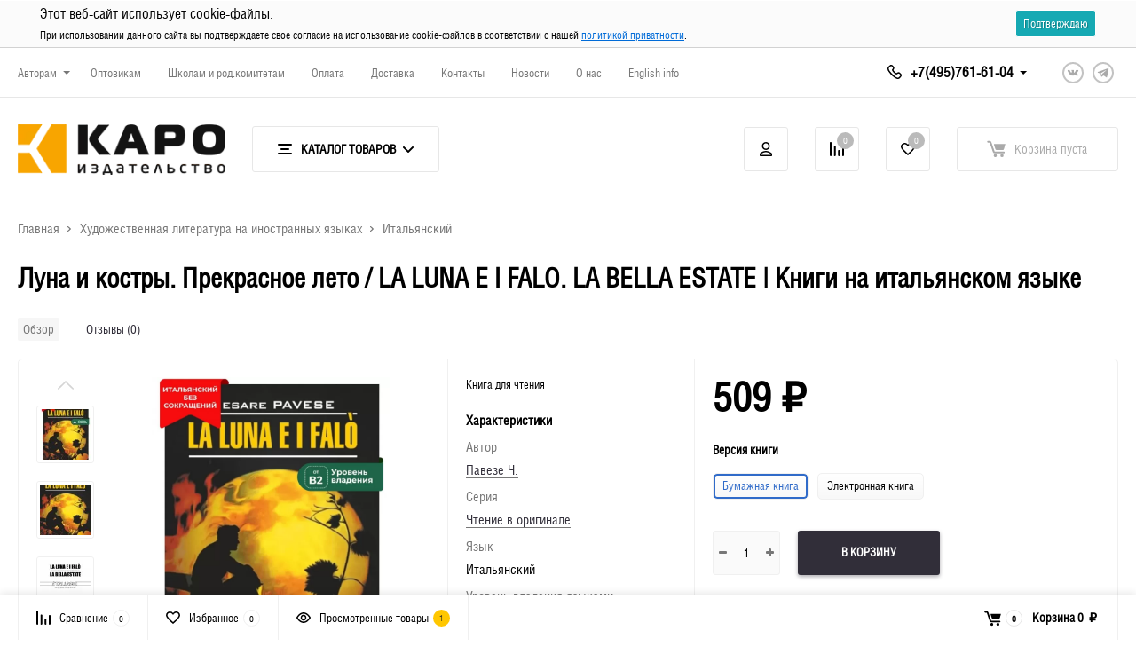

--- FILE ---
content_type: text/html; charset=utf-8
request_url: https://karo.spb.ru/khudozhestvennaya-literatura-na-inostrannykh-yazykakh/italyanskiy/luna-i-kostry-prekrasnoe-leto--italyansyazyk--neadaptir/
body_size: 35031
content:
<!DOCTYPE html><html class="roboto" lang="ru"><head><meta charset="utf-8"><title>Павезе Ч. Луна и костры. Прекрасное лето / LA LUNA E I FALO. LA BELLA ESTATE купить | КАРО</title><meta content="designmyshop.ru" name="author"><meta name="keywords" content="Луна и костры. Прекрасное лето / LA LUNA E I FALO. LA BELLA ESTATE, Бумажная книга, Электронная книга, Электронная книга, Итальянский" /><meta name="description" content="Луна и костры. Прекрасное лето / LA LUNA E I FALO. LA BELLA ESTATE, Павезе Ч. купить за 509 руб. или скачать электронную книгу на официальном сайте издательства КАРО ✓ книги на итальянском языке ✓ художественная литература на иностранных языках ✓ учебная и профессиональная литература" /><meta name="wa-expert-hash" content="4ff736eb8a35736a869008b4b14601ed48d34b" /><meta content="width=device-width, initial-scale=1" name="viewport"><meta content="ie=edge" http-equiv="x-ua-compatible"><link rel="canonical" href="https://karo.spb.ru/khudozhestvennaya-literatura-na-inostrannykh-yazykakh/italyanskiy/luna-i-kostry-prekrasnoe-leto--italyansyazyk--neadaptir/"/><link rel="shortcut icon" href="/favicon.ico"/><link rel="alternate" type="application/rss+xml" title="КАРО" href="https://karo.spb.ru/news/rss/"><link rel="stylesheet" media="screen" href="/wa-data/public/site/themes/balance/css/fonts.css?v1.1.1.201"><link rel="stylesheet" media="all" href="/wa-data/public/site/themes/balance/css/vendor.css?v1.1.1.201"><link  onload="this.rel='stylesheet'" rel="preload" media="screen" href="/wa-content/font/ruble/arial/fontface.css?v3.8.4" /><link rel="stylesheet" media="all" href="/wa-data/public/site/themes/balance/css/main.css?v1.1.1.201"><link href="https://karo.spb.ru/wa-apps/shop/plugins/brand/css/frontend_nav.css" rel="stylesheet">
<link href="https://karo.spb.ru/wa-data/public/shop/plugins/bdg/_/css/shopBdgPlugin.css" rel="stylesheet">
<link href="https://karo.spb.ru/wa-apps/shop/plugins/brand/css/grouped_brands.css" rel="stylesheet">
<link href="/wa-apps/shop/plugins/featureextend/css/style.css?1.2.0" rel="stylesheet">
<!--[if lt IE 9]><script src="http://cdnjs.cloudflare.com/ajax/libs/html5shiv/3.7.2/html5shiv.min.js"></script><![endif]--><!--[if lt IE 10 ]><p class="chromeframe" style="background-color:yellow;">Вы используете <strong>устаревший</strong> браузер. Пожалуйста <a href="http://browsehappy.com/?locale=ru" style="color: red; font-weight: bold;">Скачайте новый браузер абсолютно бесплатно</a> или <a href="http://www.google.com/chromeframe/?redirect=true">активируй Google Chrome Frame</a>чтобы пользоваться всеми возможностями сайта.</p><![endif]--><!-- Custom Browsers Color Start --><!-- Chrome, Firefox OS and Opera --><meta name="theme-color" content="#fff"><!-- Windows Phone --><meta name="msapplication-navbutton-color" content="#fff"><!-- iOS Safari --><meta name="apple-mobile-web-app-status-bar-style" content="#fff"><!-- Custom Browsers Color End --><script src="/wa-content/js/jquery/jquery-1.11.1.min.js?v3.8.4"></script><script src="/wa-apps/shop/plugins/bdg/js/jquery.colorhelpers.js?8.13.0"></script>
<script src="https://karo.spb.ru/wa-data/public/shop/plugins/bdg/_/js/shopBdgPlugin.js"></script>
<script src="/wa-apps/shop/plugins/flexdiscount/js/flexdiscountFrontend.min.js?2025.08.46"></script>
<link href="/wa-data/public/shop/themes/balance/css/shop.css?v1.1.1.201" rel="stylesheet"><!-- plugin hook: 'frontend_head' --><link rel="stylesheet" href="/wa-apps/shop/plugins/storequickorder/css/storequickorder.css">
<style>
.storequickorder-button { background : #312e39 !important; }.storequickorder-button:hover { background : #ff8c52 !important; } 
#storequickorder .dialog-buttons-gradient {
	text-align: center;
}
#storequickorder input.submit-button {
   width: 100px;
}
#storequickorder div.wa-name {
    margin-bottom: 2px;
}
#storequickorder div.wa-value p {
    margin: 0;
}
#storequickorder input.submit-button[disabled] {
	visibility: hidden;
}
#storequickorder .dialog-content-indent{
	padding: 20px 20px 0 20px;
}
.pd-cart__quickorder .storequickorder-button-custom {
	
}
.item-c .storequickorder-button-custom {
	padding-top: 1.2rem;
    padding-bottom: 1.2rem;
    font-size: 1.1rem;
    box-shadow: none;
}
.item-line-c__quickorder .storequickorder-button-custom {
	padding-top: 1.2rem;
    padding-bottom: 1.2rem;
}
.item-list-c__quickorder {
	text-align: center;
}
.item-list-c__quickorder .storequickorder-button-custom {
	padding-top: 1.2rem;
    padding-bottom: 1.2rem;
}
.storequickorder-window-product_info {
	max-width: 350px;    
}
.storequickorder-window-product_info-image {
    vertical-align: top;
    margin: 0 10px 20px 0;
    max-width: 100px;
    max-height: 100px;
}
.storequickorder-window-product_info-name {
    max-width: 230px;
}
.pd-equal-item__quickorder .storequickorder-button-custom{
    background-color: transparent !important;
    color: #000;
    box-shadow: none;
    text-transform: none;
    padding: 0;
}
.side-item__quickorder .storequickorder-button-custom{
    background-color: transparent !important;
    color: #000;
    box-shadow: none;
    text-transform: none;
    padding: 0;
}
</style>
<script  type="text/javascript" src="/wa-apps/shop/plugins/storequickorder/js/storequickorder.js">
</script><script  type="text/javascript">
function storequickorder_event_order_created() {
  	$('#payment-form').submit(); /* переход на оплату */
    yaCounter5650465.reachGoal('order_ecomm');
  	gtag('event', 'oneclick', { 'event_category': 'formsubmit'  });
    return true;
}

function storequickorder_event_set_visibility_button_true(vis) {
$('.storequickorder-button').show();
}

function storequickorder_event_set_visibility_button_false(vis) {
$('.storequickorder-button').hide();
}
function storequickorder_event_button_click(element, parent_form, but_id) {
  if (parent_form.attr('id') == 'cart-form-dialog') {
    $('.mfp-close').click();
  }
}

$(function(){ $.storequickorder.setOptions({always_show_active_button : false,button_name : "Скачать",button_cart_name : "КУПИТЬ (ДЛЯ ЭЛЕКТРОННЫХ ВЕРСИЙ ТОВАРА) !!!НЕОБХОДИМА РЕГИСТРАЦИЯ ДО ОФОРМЛЕНИЯ ЗАКАЗА!!!",button_name_not_available : "Скачать",window_vert_align : true,window_style_position_absolute : false,window_margin_top : "200",check_stock_delay : "200",yaCounter_enabled : 1,ga_enabled : 1,yaCounter_id : "5650465",yaCounter_target_name : "order_success",ga_id : "UA-119535252-1",ga_target_name : "order_success"}) });</script><script type="text/javascript">
$(function(){

$.shopBdgPlugin.init({
	// расстояние от ярлыка к ярлыку по вертикали в px
	interval: 35,
	// уровень прозрачности от 0 до 1
	transparency: 0.9
});

})
</script>    <script src="/wa-content/js/jquery-plugins/jquery.cookie.js" defer></script>
<script src="/wa-apps/shop/plugins/ecommerce/assets/frontend.bundle.js?v=2.10.0" defer></script>
<script>
	(function () {
        var init_deferred = window.ecommerce_plugin_init_deferred = window.ecommerce_plugin_init_deferred || jQuery.Deferred();

		var load_deferred = window.ecommerce_plugin_load_deferred = window.ecommerce_plugin_load_deferred || jQuery.Deferred();
		var plugin_instance_init = jQuery.Deferred();

					plugin_instance_init.then(function () {
				init_deferred.resolve();
			});
		
		$(function () {
			load_deferred.then(function() {
				var ecommerce_state = {"cart_items":[],"is_admin_page":false,"currency":"RUB","cart_add_url":"\/cart\/add\/","cart_save_url":"\/cart\/save\/","cart_delete_url":"\/cart\/delete\/","order_cart_save_url":"\/order\/cart\/save\/","ecommerce_prepare_sku_detail_url":"\/ecommerce_prepare_data\/sku_detail\/","ecommerce_prepare_add_to_cart_url":"\/ecommerce_prepare_data\/add_to_cart\/","ecommerce_prepare_remove_from_cart_url":"\/ecommerce_prepare_data\/remove_from_cart\/","ecommerce_prepare_change_cart_url":"\/ecommerce_prepare_data\/change_cart\/","ecommerce_prepare_products_list":"\/ecommerce_prepare_data\/products_list\/","yandex_purchase_log_url":"\/ecommerce_datalog\/yandex_purchase\/","plugin_config":{"is_plugin_enabled":true,"is_yandex_data_sending_enabled":true,"is_yandex_data_log_enabled":false,"yandex_counter_id":"","yandex_view_product_goal_id":"","yandex_new_order_goal_id":"150260443","is_dynamic_mytarget_remarketing_enabled":false,"is_mytarget_enabled":false,"mytarget_counter_id":"","mytarget_feed_id":"","mytarget_format_id":"MYTARGET_PRODUCT_ID"}};

				window.initEcommercePlugin(ecommerce_state);

				plugin_instance_init.resolve();

                var ecommerce_plugin = window.getEcommercePluginInstance();

                if (ecommerce_plugin._mytarget_ecommerce) {
                    if (window.location.pathname == '/') {
                        ecommerce_plugin._mytarget_ecommerce.setPageType('home');
                        ecommerce_plugin._mytarget_ecommerce.includeMytargetDynamicRemarketing();
                    }
                }
			});
		});
	})();
</script><style>i.icon16-flexdiscount.loading{background-image:url(https://karo.spb.ru/wa-apps/shop/plugins/flexdiscount/img/loading16.gif)}i.flexdiscount-big-loading{background:url(https://karo.spb.ru/wa-apps/shop/plugins/flexdiscount/img/loading.gif) no-repeat}.fl-is-loading > * { opacity: 0.3; }.fl-is-loading { position:relative }.fl-is-loading:after{ position:absolute; top:0;left:0;content:"";width:100%;height:100%; background:url(https://karo.spb.ru/wa-apps/shop/plugins/flexdiscount/img/loader2.gif) center center no-repeat}.fl-loader-2:after{ position:absolute; top:0;left:0;content:"";width:100%;height:100%; background:url(/wa-content/img/loading16.gif) center center no-repeat}i.icon16-flexdiscount{background-repeat:no-repeat;height:16px;width:16px;display:inline-block;text-indent:-9999px;text-decoration:none!important;vertical-align:top;margin:-.1em .25em 0 0}i.flexdiscount-big-loading{display:inline-block;width:32px;height:32px;margin:15px 0}.flexdiscount-coup-del-block,.flexdiscount-loader{display:none}.align-center{text-align:center}.flexdiscount-coup-result,.flexdiscount-form,.flexdiscount-price-block,.flexdiscount-user-affiliate,.flexdiscount-user-discounts{margin:10px 0}.flexdiscount-coup-result{color:green}.flexdiscount-coup-result.flexdiscount-error{color:red}.flexdiscount-max-affiliate,.flexdiscount-max-discount{font-size:1.5em;color:#c03;font-weight:600}.flexdiscount-coupon-delete:before{content:'x';padding:5px;-webkit-border-radius:50%;-moz-border-radius:50%;border-radius:50%;border:2px solid red;width:.5em;height:.5em;display:inline-block;text-align:center;line-height:.5em;margin-right:5px;font-size:1.3em;color:red;font-weight:700;vertical-align:middle}.flexdiscount-price-block{display:inline-block}.flexdiscount-product-discount{display:table}.flexdiscount-my-content>div{padding:10px}.flexdiscount-discounts-affiliate{color:#c03;background:#fff4b4;padding:5px 10px;border-radius:20px}/***********************
 *
 * ru: Блок Доступных скидок и бонусов
 * en: Available discount and bonuses
 *
************************/

/**
* Обертка
* Wrap
*/
.flexdiscount-available-discount { }
/**
* Блок вывода Доступных скидок и бонусов
* Available discount and bonuses
*/
.flexdiscount-alldiscounts { clear: none; background-color: #FFFFFF; border: 1px solid #DDDDDD; -webkit-border-radius: 4px; -moz-border-radius: 4px; border-radius: 4px; margin: 10px 0; }
/**
* Шапка
* Header block
*/
.flexdiscount-alldiscounts-heading { background: #fff4b4; text-transform: uppercase; -webkit-border-top-left-radius: 3px; -moz-border-top-left-radius: 3px; border-top-left-radius: 3px; -webkit-border-top-right-radius: 3px; -moz-border-top-right-radius: 3px; border-top-right-radius: 3px; padding: 10px 15px;}
/**
* Заголовок шапки
* Header text
*/
.flexdiscount-alldiscounts-heading .h3 { font-size: 14px; margin: 0; padding: 0; color: #444;}
/**
* Внутренний отступ основной части
* Padding of the block body
*/
.flexdiscount-alldiscounts-body, .flexdiscount-alldiscounts .flexdiscount-body { padding: 15px; }
/*
* Ширина таблицы
* Width table
*/
.flexdiscount-alldiscounts table { width: 100%; }
/*
* Внешний отступ неупорядоченных списков
* Margin of unordered lists
*/
.flexdiscount-alldiscounts ul { margin: 0; }
/*
* Стили таблицы
* Table styles
*/
.flexdiscount-alldiscounts .flexdiscount-table { border-left: 1px solid #000; border-top: 1px solid #000; width: 100%; margin: 0; }
/*
* Стили заголовков и ячеек таблицы
* Table cells styles
*/
.flexdiscount-alldiscounts .flexdiscount-table td, .flexdiscount-alldiscounts .flexdiscount-table th { color: #000; border: 1px solid #000; padding: 5px; }
.fl-discount-skus { margin-bottom: 10px; }
tr.fl-discount-skus td { padding: 10px 5px; }

/***********************
 *
 * ru: Блок Действующих скидок и бонусов
 * en: Product active discounts and bonuses
 *
************************/

/**
* Обертка
* Wrap
*/
.flexdiscount-product-discount { display: table; }
/**
* Блок вывода Действующих скидок и бонусов
* Product active discounts and bonuses block
*/
.flexdiscount-pd-block { background-color: #FFFFFF; border: 1px solid #DDDDDD; -webkit-border-radius: 4px; -moz-border-radius: 4px; border-radius: 4px; margin: 10px 0; }
/**
* Шапка
* Header block
*/
.flexdiscount-pd-block .flexdiscount-heading, #yourshop .flexdiscount-pd-block .flexdiscount-heading { background: #163bdb; text-transform: uppercase; border-color: #DDDDDD; color: #333333; -webkit-border-top-left-radius: 3px; -moz-border-top-left-radius: 3px; border-top-left-radius: 3px; -webkit-border-top-right-radius: 3px; -moz-border-top-right-radius: 3px; border-top-right-radius: 3px; padding: 10px 15px;}
/**
* Заголовок шапки
* Header text
*/
.flexdiscount-pd-block .flexdiscount-heading .h3 { font-size: 14px; margin: 0; padding: 0; color: #fff;}
/**
* Внутренний отступ основной части
* Padding of the block body
*/
.flexdiscount-pd-block .flexdiscount-body { padding: 15px; }
/*
* Внешний отступ неупорядоченных списков
* Margin of unordered lists
*/
.flexdiscount-pd-block ul { margin: 0; }
/*
* Стили таблицы
* Table styles
*/
.flexdiscount-pd-block .flexdiscount-table { border-left: 1px solid #000; border-top: 1px solid #000; width: 100%; margin: 0; }
/*
* Стили заголовков и ячеек таблицы
* Table cells styles
*/
.flexdiscount-pd-block .flexdiscount-table td, .flexdiscount-pd-block .flexdiscount-table th { color: #000; border: 1px solid #000; padding: 5px; }

/***********************
 *
 * ru: Активные скидок и бонусов
 * en: Active discounts and bonuses block
 *
************************/

/**
* Обертка
* Wrap
*/
.flexdiscount-user-discounts { }
/**
* Блок вывода активных скидок и бонусов
* Active discounts and bonuses block
*/
.flexdiscount-discounts { clear: both; overflow: hidden; background-color: #FFFFFF; border: 1px solid #ddd; margin: 10px 0; }
/**
* Шапка
* Header block
*/
.flexdiscount-discounts-heading { background: #eee; text-transform: uppercase; color: #333333; padding: 10px 15px; }
/**
* Заголовок шапки
* Header text
*/
.flexdiscount-discounts-heading .h3 { font-size: 14px; margin: 0; color: #444; }
/**
* Внутренний отступ основной части
* Padding of the block body
*/
.flexdiscount-discounts-body { padding: 0; }
/*
* Ширина таблицы
* Width table
*/
.flexdiscount-discounts table { width: 100%; }
/*
* Стили неупорядоченных списков
* Styles of unordered lists
*/
.flexdiscount-discounts-body ul { list-style: none; padding: 0; margin: 0; }
.flexdiscount-discounts-body li { padding: 10px 15px; background-color: #fefce3; margin: 5px 0; }
/*
* Стили для размера скидки
* Styles for discount
*/
.flexdiscount-discounts-price { color: #e8385c; display: inline-block; }

/***********************
 *
 * ru: Дополнительная форма ввода купонов
 * en: Additional coupon form
 *
************************/

/*
* Цвет сообщения о успешно введенном купоне
* Message color about successfully entered coupon
*/
.flexdiscount-coup-result { color: green; }
/*
* Цвет сообщения о неверно введенном купоне
* Message color about incorrectly entered coupon
*/
.flexdiscount-coup-result.flexdiscount-error { color: #ff0000; }
/**
* Крестик удаления купона
* Delete coupon cross
*/
.flexdiscount-coupon-delete:before { content: 'x'; padding: 5px; -webkit-border-radius: 50%; -moz-border-radius: 50%; border-radius: 50%; border: 2px solid #ff0000; width: .5em; height: .5em; display: inline-block; text-align: center; line-height: .5em; margin-right: 5px; font-size: 1.3em; color: #ff0000; font-weight: bold; vertical-align: middle; }

/***********************
 *
 * ru: Блок правил запрета
 * en: Deny discounts block
 *
************************/

/**
* Обертка
* Wrap
*/
.flexdiscount-deny-discount { }
/**
* Блок вывода правил запрета
* Deny discounts block
*/
.flexdiscount-denydiscounts { clear: none; background-color: #FFFFFF; border: 1px solid #DDDDDD; -webkit-border-radius: 4px; -moz-border-radius: 4px; border-radius: 4px; margin: 10px 0; }
/**
* Шапка
* Header block
*/
.flexdiscount-denydiscounts-heading { background: #ff0000; text-transform: uppercase; -webkit-border-top-left-radius: 3px; -moz-border-top-left-radius: 3px; border-top-left-radius: 3px; -webkit-border-top-right-radius: 3px; -moz-border-top-right-radius: 3px; border-top-right-radius: 3px; padding: 10px 15px;}
/**
* Заголовок шапки
* Header text
*/
.flexdiscount-denydiscounts-heading .h3 { font-size: 14px; margin: 0; padding: 0; color: #fff;}
/**
* Внутренний отступ основной части
* Padding of the block body
*/
.flexdiscount-denydiscounts-body, .flexdiscount-denydiscounts .flexdiscount-body { padding: 15px; }
/*
* Ширина таблицы
* Width table
*/
.flexdiscount-denydiscounts table { width: 100%; }
/*
* Внешний отступ неупорядоченных списков
* Margin of unordered lists
*/
.flexdiscount-denydiscounts ul { margin: 0; }
/*
* Стили таблицы
* Table styles
*/
.flexdiscount-denydiscounts .flexdiscount-table { border-left: 1px solid #000; border-top: 1px solid #000; width: 100%; margin: 0; }
/*
* Стили заголовков и ячеек таблицы
* Table cells styles
*/
.flexdiscount-denydiscounts .flexdiscount-table td, .flexdiscount-denydiscounts .flexdiscount-table th { color: #000; border: 1px solid #000; padding: 5px; }

/***********************
 *
 * ru: Блок цены со скидкой
 * en: Block of price with discount
 *
************************/

/*
* Обертка
* Wrap
*/
.flexdiscount-price-block { display: inline-block; }

/***********************
 *
 * ru: Скидки в личном кабинете
 * en: Discounts in customer account
 *
************************/

/*
* Обертка
* Wrap
*/
.flexdiscount-my-content > div { padding: 10px; }

/***********************
 *
 * ru: Остальные стили
 * en: Other styles
 *
************************/

/*
* Бонусы
* Bonuses
*/
.flexdiscount-discounts-affiliate { color: #c03; background: #fff4b4; padding: 5px 10px; border-radius: 20px; }
/**
* Максимальное значение скидок и бонусов в блоках Доступных и Действующих скидок
* Maximum value of discount and bonuses in Available discounts block and Product discounts block
*/
.flexdiscount-max-discount, .flexdiscount-max-affiliate { font-size: 1.3em; color: #c03; font-weight: 600; }</style><script>$(function() {$.flexdiscountFrontend = new FlexdiscountPluginFrontend({urls: {couponAddUrl: '/flexdiscount/couponAdd/',updateDiscountUrl: '/flexdiscount/update/',refreshCartUrl: '/flexdiscount/cartUpdate/',deleteUrl: '/flexdiscount/couponDelete/',cartSaveUrl: {shop: '/cart/save/',plugin: '/my/'},cartDeleteUrl: {shop: '/cart/delete/',plugin: '/my/'},cartAddUrl: {shop: '/cart/add/',plugin: '/my/'}},updateInfoblocks: 1,hideDefaultAffiliateBlock: '',ss8forceUpdate: '0',addAffiliateBlock: 0,loaderType: 'loader1',locale: 'ru_RU',settings: {"enable_frontend_cart_hook":0},ss8UpdateAfterPayment: 0,shopVersion: '8.13.0.37'});});</script><meta property="product:retailer_item_id" content="978-5-9925-1549-7" /><meta property="product:brand" content="КАРО" /><meta property="product:availability" content="in stock" /><meta property="product:condition" content="new" /><link rel="stylesheet" media="all" href="/wa-data/public/site/themes/balance/css/themecolors/color-3.css?v1.1.1.201"><meta property="og:type" content="website">
<meta property="og:title" content="Павезе Ч. Луна и костры. Прекрасное лето / LA LUNA E I FALO. LA BELLA ESTATE купить | КАРО">
<meta property="og:description" content="Луна и костры. Прекрасное лето / LA LUNA E I FALO. LA BELLA ESTATE, Павезе Ч. купить за 509 руб. или скачать электронную книгу на официальном сайте издательства КАРО ✓ книги на итальянском языке ✓ художественная литература на иностранных языках ✓ учебная и профессиональная литература">
<meta property="og:image" content="https://karo.spb.ru/wa-data/public/shop/products/00/webp/84/46/14684/images/18760/18760.750x0.webp">
<meta property="og:url" content="https://karo.spb.ru/khudozhestvennaya-literatura-na-inostrannykh-yazykakh/italyanskiy/luna-i-kostry-prekrasnoe-leto--italyansyazyk--neadaptir/">
<meta property="product:price:amount" content="509">
<meta property="product:price:currency" content="RUB">
<link rel="icon" href="/favicon.ico" type="image/x-icon" /><!-- Global site tag (gtag.js) - Google Analytics -->
<script async src="https://www.googletagmanager.com/gtag/js?id=UA-119535252-1"></script>
<script>
  window.dataLayer = window.dataLayer || [];
  function gtag(){dataLayer.push(arguments);}
  gtag('js', new Date());

  gtag('config', 'UA-119535252-1');
</script>

<!-- VK35850 --><script>
(function(i,s,o,g,r,a,m){i['GoogleAnalyticsObject']=r;i[r]=i[r]||function(){
(i[r].q=i[r].q||[]).push(arguments)},i[r].l=1*new Date();a=s.createElement(o),
m=s.getElementsByTagName(o)[0];a.async=1;a.src=g;m.parentNode.insertBefore(a,m)
})(window,document,'script','//www.google-analytics.com/analytics.js','ga');
ga('create', 'UA-119535252-1', 'auto');
ga('send', 'pageview');

</script><link rel="stylesheet" media="all" href="/wa-data/public/site/themes/balance/css/user.css?v1.1.1.201"><meta name="cmsmagazine" content="d63d267e955a69781224478ae5059565" />
    <!-- Yandex.Metrika counter -->
<!-- Yandex.Metrika counter -->
<script type="text/javascript" >
   (function(m,e,t,r,i,k,a){m[i]=m[i]||function(){(m[i].a=m[i].a||[]).push(arguments)};
   m[i].l=1*new Date();k=e.createElement(t),a=e.getElementsByTagName(t)[0],k.async=1,k.src=r,a.parentNode.insertBefore(k,a)})
   (window, document, "script", "https://mc.yandex.ru/metrika/tag.js", "ym");

   ym(5650465, "init", {
        clickmap:true,
        trackLinks:true,
        accurateTrackBounce:true,
        webvisor:true,
        ecommerce:"dataLayer"
   });
</script>
<noscript><div><img src="https://mc.yandex.ru/watch/5650465" style="position:absolute; left:-9999px;" alt="Yandex Metrika" /></div></noscript>
<!-- /Yandex.Metrika counter -->
    
<script type="text/javascript">!function(){var t=document.createElement("script");t.type="text/javascript",t.async=!0,t.src="https://vk.com/js/api/openapi.js?168",t.onload=function(){VK.Retargeting.Init("VK-RTRG-805153-1bpA8"),VK.Retargeting.Hit()},document.head.appendChild(t)}();</script><noscript><img src="https://vk.com/rtrg?p=VK-RTRG-805153-1bpA8" style="position:fixed; left:-999px;" alt="VK"/></noscript>
  
   </head><body data-viewed="14684" data-theme-id="balance"><main id="my-page"><div class="page-preloader"><div class="inner-loader"></div></div><div class="outer-wrapper item-page has-bottom-panel"><header class="site-header site-header_mob site-header_2"><div class="site-header__menu-row"><a class="cat-menu-btn-mob" href="#"><span class="cat-menu-btn-mob__inner"><span class="icon"><svg class="icon" width="20" height="20"><use xlink:href="#icon-catalog-mob"></use></svg></span><span class="cat-menu-btn-mob__text">Каталог товаров</span></span></a></div><div class="site-header__main"><div class="site-header__main-inner"><div class="site-header__hamb-logo"><a class="hamburger" href="#mmenu"><span class="hamburger__inner"></span></a><a class="site-header__logo" href="/"><img src="/wa-data/public/shop/products/14/webp/data/public/site/themes/balance/img/logo_mobile.webp?v1596109327?v1.1.1.201" alt="КАРО"></a></div><div class="site-header__actions"><div class="site-actions site-actions_mob"><div class="site-actions__btn site-actions__btn_comp"><a class="action-btn js-compare-link js-compare-status" href="javascript:void(0);"><span class="action-btn__inner"><svg class="icon" width="20" height="20"><use xlink:href="#icon-chart"></use></svg><span class="action-btn__text">Сравнение</span><span class="action-btn__qty js-compare-count">0</span></span></a></div><div class="site-actions__btn site-actions__btn_fav"><a class="action-btn js-wishlist-status" href="/search/?_balance_type=favorites"><span class="action-btn__inner"><svg class="icon" width="20" height="19"><use xlink:href="#icon-heart"></use></svg><span class="action-btn__text">Избранное</span><span class="action-btn__qty js-wishlist-count">0</span></span></a></div><div class="site-actions__btn site-actions__btn_search"><a class="action-btn inline-popup-search" href="#search-popup"><span class="action-btn__inner"><svg class="icon" width="22" height="22"><use xlink:href="#icon-search"></use></svg><span class="action-btn__text">Поиск</span></span></a><div class="b-popup b-popup_search mfp-hide mfp-with-anim" id="search-popup"><div class="b-popup__inner"><div class="site-search"><div class="site-search__title">Поиск</div><div class="js-searchpro__field-wrapper" id="searchpro-field-wrapper-696a53d5cb8f6" >
		<div class="js-searchpro__field" style="display: none;">
	<div class="searchpro__field">
	<div class="searchpro__field-container js-searchpro__field-container">
		<div class="searchpro__field-input-container">
			<input class="searchpro__field-input js-searchpro__field-input" autocomplete="off"
			       placeholder="Название книги или фамилия автора"/>
			<div class="searchpro__field-clear-button js-searchpro__field-clear-button" style="display: none;"></div>
		</div>
				<div class="searchpro__field-button-container">
			<div class="searchpro__field-button js-searchpro__field-button">Найти</div>
		</div>
	</div>
</div>

</div>

<script type="text/javascript">
	(function($) {
		var create_field = function(field) {
			new field('searchpro-field-wrapper-696a53d5cb8f6', {"dropdown_status":true,"category_status":false,"dropdown_min_length":3,"history_cookie_key":"shop_searchpro_search_history","popular_status":true,"popular_max_count":5,"history_status":true,"history_search_status":true,"history_max_count":5,"clear_button_status":true,"escape_slash":true,"helper_dropdown":{"current":"<div class=\"searchpro__dropdown\">\n\t<div class=\"searchpro__dropdown-group searchpro__dropdown-group-history\">\n\t\t\t\t\t<div class=\"searchpro__dropdown-group-title\">\n\t\t\t\t\u041f\u043e\u043f\u0443\u043b\u044f\u0440\u043d\u044b\u0435 \u0437\u0430\u043f\u0440\u043e\u0441\u044b\n\t\t\t<\/div>\n\t\t\t<div class=\"searchpro__dropdown-group-entities js-searchpro__dropdown-entities\">\n\t\t\t\t\t\t\t\t\t<a class=\"searchpro__dropdown-entity js-searchpro__dropdown-entity\"\n\t\t\t\t\t   data-action=\"value:data-value\" data-value=\"\u0433\u043e\u043b\u0438\u0446\u044b\u043d\u0441\u043a\u0438\u0439\" href=\"\/search\/%D0%B3%D0%BE%D0%BB%D0%B8%D1%86%D1%8B%D0%BD%D1%81%D0%BA%D0%B8%D0%B9\/\">\n\t\t\t\t\t\t\u0433\u043e\u043b\u0438\u0446\u044b\u043d\u0441\u043a\u0438\u0439\n\n\t\t\t\t\t\t\t\t\t\t\t<\/a>\n\t\t\t\t\t\t\t\t\t<a class=\"searchpro__dropdown-entity js-searchpro__dropdown-entity\"\n\t\t\t\t\t   data-action=\"value:data-value\" data-value=\"\u0410\u043d\u0433\u043b\u0438\u0439\u0441\u043a\u0438\u0439 \u044f\u0437\u044b\u043a\" href=\"\/search\/%D0%90%D0%BD%D0%B3%D0%BB%D0%B8%D0%B9%D1%81%D0%BA%D0%B8%D0%B9+%D1%8F%D0%B7%D1%8B%D0%BA\/\">\n\t\t\t\t\t\t\u0410\u043d\u0433\u043b\u0438\u0439\u0441\u043a\u0438\u0439 \u044f\u0437\u044b\u043a\n\n\t\t\t\t\t\t\t\t\t\t\t<\/a>\n\t\t\t\t\t\t\t\t\t<a class=\"searchpro__dropdown-entity js-searchpro__dropdown-entity\"\n\t\t\t\t\t   data-action=\"value:data-value\" data-value=\"\u0433\u0430\u0431\u0443\u0440\" href=\"\/search\/%D0%B3%D0%B0%D0%B1%D1%83%D1%80\/\">\n\t\t\t\t\t\t\u0433\u0430\u0431\u0443\u0440\n\n\t\t\t\t\t\t\t\t\t\t\t<\/a>\n\t\t\t\t\t\t\t\t\t<a class=\"searchpro__dropdown-entity js-searchpro__dropdown-entity\"\n\t\t\t\t\t   data-action=\"value:data-value\" data-value=\"boya\" href=\"\/search\/boya\/\">\n\t\t\t\t\t\tboya\n\n\t\t\t\t\t\t\t\t\t\t\t<\/a>\n\t\t\t\t\t\t\t\t\t<a class=\"searchpro__dropdown-entity js-searchpro__dropdown-entity\"\n\t\t\t\t\t   data-action=\"value:data-value\" data-value=\"\u0413\u043e\u043b\u0438\u0446\u044b\u043d\u0441\u043a\u0438\u0439\" href=\"\/search\/195\/%D0%93%D0%BE%D0%BB%D0%B8%D1%86%D1%8B%D0%BD%D1%81%D0%BA%D0%B8%D0%B9\/\">\n\t\t\t\t\t\t\u0413\u043e\u043b\u0438\u0446\u044b\u043d\u0441\u043a\u0438\u0439\n\n\t\t\t\t\t\t\t\t\t\t\t\t\t\t\t\t\t\t\t\t\t\t\t\t\t\t\t\t\t\t\t\t\t\t\t\t\t\t\t\t\t\t\t<span class=\"searchpro__dropdown-entity_subname\">\n\t\t\t\t\t\t  \t\t        \n\t\t\t\t\t\t\t\t\t<\/span>\n\t\t\t\t\t\t\t\t\t\t\t<\/a>\n\t\t\t\t\t\t\t<\/div>\n\t\t\t\t<div class=\"js-searchpro__dropdown-history\">\n\t\t\t\t\t<\/div>\n\t<\/div>\n<\/div>\n","template":"<div class=\"searchpro__dropdown\">\n\t<div class=\"searchpro__dropdown-group searchpro__dropdown-group-history\">\n\t\t\t\t\t<div class=\"searchpro__dropdown-group-title\">\n\t\t\t\t\u041f\u043e\u043f\u0443\u043b\u044f\u0440\u043d\u044b\u0435 \u0437\u0430\u043f\u0440\u043e\u0441\u044b\n\t\t\t<\/div>\n\t\t\t<div class=\"searchpro__dropdown-group-entities js-searchpro__dropdown-entities\">\n\t\t\t\t\t\t\t\t\t<a class=\"searchpro__dropdown-entity js-searchpro__dropdown-entity\"\n\t\t\t\t\t   data-action=\"value:data-value\" data-value=\"\u0433\u043e\u043b\u0438\u0446\u044b\u043d\u0441\u043a\u0438\u0439\" href=\"\/search\/%D0%B3%D0%BE%D0%BB%D0%B8%D1%86%D1%8B%D0%BD%D1%81%D0%BA%D0%B8%D0%B9\/\">\n\t\t\t\t\t\t\u0433\u043e\u043b\u0438\u0446\u044b\u043d\u0441\u043a\u0438\u0439\n\n\t\t\t\t\t\t\t\t\t\t\t<\/a>\n\t\t\t\t\t\t\t\t\t<a class=\"searchpro__dropdown-entity js-searchpro__dropdown-entity\"\n\t\t\t\t\t   data-action=\"value:data-value\" data-value=\"\u0410\u043d\u0433\u043b\u0438\u0439\u0441\u043a\u0438\u0439 \u044f\u0437\u044b\u043a\" href=\"\/search\/%D0%90%D0%BD%D0%B3%D0%BB%D0%B8%D0%B9%D1%81%D0%BA%D0%B8%D0%B9+%D1%8F%D0%B7%D1%8B%D0%BA\/\">\n\t\t\t\t\t\t\u0410\u043d\u0433\u043b\u0438\u0439\u0441\u043a\u0438\u0439 \u044f\u0437\u044b\u043a\n\n\t\t\t\t\t\t\t\t\t\t\t<\/a>\n\t\t\t\t\t\t\t\t\t<a class=\"searchpro__dropdown-entity js-searchpro__dropdown-entity\"\n\t\t\t\t\t   data-action=\"value:data-value\" data-value=\"\u0433\u0430\u0431\u0443\u0440\" href=\"\/search\/%D0%B3%D0%B0%D0%B1%D1%83%D1%80\/\">\n\t\t\t\t\t\t\u0433\u0430\u0431\u0443\u0440\n\n\t\t\t\t\t\t\t\t\t\t\t<\/a>\n\t\t\t\t\t\t\t\t\t<a class=\"searchpro__dropdown-entity js-searchpro__dropdown-entity\"\n\t\t\t\t\t   data-action=\"value:data-value\" data-value=\"boya\" href=\"\/search\/boya\/\">\n\t\t\t\t\t\tboya\n\n\t\t\t\t\t\t\t\t\t\t\t<\/a>\n\t\t\t\t\t\t\t\t\t<a class=\"searchpro__dropdown-entity js-searchpro__dropdown-entity\"\n\t\t\t\t\t   data-action=\"value:data-value\" data-value=\"\u0413\u043e\u043b\u0438\u0446\u044b\u043d\u0441\u043a\u0438\u0439\" href=\"\/search\/195\/%D0%93%D0%BE%D0%BB%D0%B8%D1%86%D1%8B%D0%BD%D1%81%D0%BA%D0%B8%D0%B9\/\">\n\t\t\t\t\t\t\u0413\u043e\u043b\u0438\u0446\u044b\u043d\u0441\u043a\u0438\u0439\n\n\t\t\t\t\t\t\t\t\t\t\t\t\t\t\t\t\t\t\t\t\t\t\t\t\t\t\t\t\t\t\t\t\t\t\t\t\t\t\t\t\t\t\t<span class=\"searchpro__dropdown-entity_subname\">\n\t\t\t\t\t\t  \t\t        \n\t\t\t\t\t\t\t\t\t<\/span>\n\t\t\t\t\t\t\t\t\t\t\t<\/a>\n\t\t\t\t\t\t\t<\/div>\n\t\t\t\t<div class=\"js-searchpro__dropdown-history\">\n\t\t\t\t\t\t\t<div class=\"searchpro__dropdown-group-title\">\n\t\t\t\t\t\u0418\u0441\u0442\u043e\u0440\u0438\u044f \u0437\u0430\u043f\u0440\u043e\u0441\u043e\u0432\n\t\t\t\t<\/div>\n\t\t\t\t<div class=\"searchpro__dropdown-group-entities js-searchpro__dropdown-entities\">\n\t\t\t\t\t\t\t\t\t\t\t<a class=\"searchpro__dropdown-entity js-searchpro__dropdown-entity\"\n\t\t\t\t\t\t   data-action=\"value:data-value\" data-value=\"\" href=\"\/search\/%QUERY%\/\">\n\t\t\t\t\t<span class=\"js-searchpro__dropdown-entity_query\">\n\t\t\t\t\t\t\n\t\t\t\t\t<\/span>\n\t\t\t\t\t\t\t\t\t\t\t\t\t\t\t<div class=\"searchpro__dropdown-entity_delete-button js-searchpro__dropdown-entity_delete-button\">\n\t\t\t\t\t\t\t\t\t\u0423\u0434\u0430\u043b\u0438\u0442\u044c\n\t\t\t\t\t\t\t\t<\/div>\n\t\t\t\t\t\t\t\t\t\t\t\t\t<\/a>\n\t\t\t\t\t\t\t\t\t<\/div>\n\t\t\t\t\t<\/div>\n\t<\/div>\n<\/div>\n"}});
		};

		if(window.shop_searchpro_field) {
			create_field(window.shop_searchpro_field);
			return;
		}

		$(document).on('shop-searchpro-field-loaded', function(e, field) {
			create_field(field);
		});
	})(jQuery);
</script>

	</div>
 <script type="text/javascript" src="https://karo.spb.ru/searchpro-plugin/config/?v1.13.4?1681344911"></script> <script type="text/javascript"> (function() { window.shop_searchpro.loader.loadJs('/wa-apps/shop/plugins/searchpro/js/frontend.field.js?v1.13.4', 'field', null); window.shop_searchpro.loader.loadCss('https://karo.spb.ru/wa-apps/shop/plugins/searchpro/css/frontend.fonts.css?v1.13.4'); window.shop_searchpro.loader.loadCss('https://karo.spb.ru/wa-data/public/shop/themes/balance/searchpro_plugin_field.css?v1.13.4'); window.shop_searchpro.loader.loadCss('https://karo.spb.ru/wa-data/public/shop/plugins/searchpro/stylesheet/balance/field.css?1630568477'); })(); </script> </div></div></div></div><div class="site-actions__btn site-actions__btn_user"><a class="action-btn" href="/login/"><span class="action-btn__inner"><svg class="icon" width="19" height="22"><use xlink:href="#icon-user"></use></svg><span class="action-btn__text">Личный кабинет</span></span></a></div><div class="site-actions__btn site-actions__btn_cart"><a href="/order/" class="action-btn js-minicart is-empty"><div class="action-btn__inner"><svg class="icon" width="24" height="20"><use xlink:href="#icon-cart"></use></svg><div class="action-btn__qty js-minicart-count">0</div></div></a></div></div></div></div></div><div class="mob-search"><form action="/search/" data-images="1" data-limit="6"><input type="search" name="query" autocomplete="off" placeholder="Найти товары" value=""><input type="submit"></form></div><noindex>	<nav class="mobile-nav" id="mmenu"><ul class="mobile-nav__list"><li class="mobile-nav__item mobile-nav__item_catalog mobile-nav__item_main"><span class="mobile-nav__btn"><svg class="icon" width="16" height="16"><use xlink:href="#icon-catalog-mob"></use></svg><span class="mobile-nav__text">Каталог товаров</span></span><ul class="mobile-nav__list"><li class="mobile-nav__item"><span class="mobile-nav__btn"><span class="mobile-nav__text">Учебники, пособия по иностранным языкам</span></span><ul class="mobile-nav__list mobile-nav__list_next"><!--<li class="mobile-nav__item"><a class="mobile-nav__btn" href="/uchebniki-posobiya-po-inostrannym-yazykam/">Посмотреть все товары</a></li>--><li class="mobile-nav__item"><span class="mobile-nav__btn"><span class="mobile-nav__text">Английский</span></span><ul class="mobile-nav__list mobile-nav__list_next"><!--<li class="mobile-nav__item"><a class="mobile-nav__btn" href="/uchebniki-posobiya-po-inostrannym-yazykam/angliyskiy/">Посмотреть все товары</a></li>--><li class="mobile-nav__item"><a href="/uchebniki-posobiya-po-inostrannym-yazykam/angliyskiy/golitsynskiy/" class="mobile-nav__btn"><span class="mobile-nav__text">Голицынский</span></a></li><li class="mobile-nav__item"><a href="/uchebniki-posobiya-po-inostrannym-yazykam/angliyskiy/oge-yege/" class="mobile-nav__btn"><span class="mobile-nav__text">ОГЭ, ЕГЭ</span></a></li><li class="mobile-nav__item"><a href="/uchebniki-posobiya-po-inostrannym-yazykam/angliyskiy/dlya-shkolnikov/" class="mobile-nav__btn"><span class="mobile-nav__text">Для школьников</span></a></li><li class="mobile-nav__item"><a href="/uchebniki-posobiya-po-inostrannym-yazykam/angliyskiy/dlya-detey-i-doshkolnikov/" class="mobile-nav__btn"><span class="mobile-nav__text">Для детей</span></a></li><li class="mobile-nav__item"><a href="/uchebniki-posobiya-po-inostrannym-yazykam/angliyskiy/dlya-vzroslykh/" class="mobile-nav__btn"><span class="mobile-nav__text">Для взрослых</span></a></li><li class="mobile-nav__item"><a href="/uchebniki-posobiya-po-inostrannym-yazykam/angliyskiy/chtenie-s-uprazhneniyami/" class="mobile-nav__btn"><span class="mobile-nav__text">Адаптированные книги</span></a></li><li class="mobile-nav__item"><a href="/uchebniki-posobiya-po-inostrannym-yazykam/angliyskiy/samouchiteli/" class="mobile-nav__btn"><span class="mobile-nav__text">Самоучители</span></a></li><li class="mobile-nav__item"><a href="/uchebniki-posobiya-po-inostrannym-yazykam/angliyskiy/topiki-topics/" class="mobile-nav__btn"><span class="mobile-nav__text">Топики (topics)</span></a></li><li class="mobile-nav__item"><a href="/uchebniki-posobiya-po-inostrannym-yazykam/angliyskiy/grammatika/" class="mobile-nav__btn"><span class="mobile-nav__text">Грамматика</span></a></li><li class="mobile-nav__item"><a href="/uchebniki-posobiya-po-inostrannym-yazykam/angliyskiy/stranovedenie/" class="mobile-nav__btn"><span class="mobile-nav__text">Страноведение</span></a></li><li class="mobile-nav__item"><a href="/uchebniki-posobiya-po-inostrannym-yazykam/angliyskiy/knigi-drugikh-izdatelstva/" class="mobile-nav__btn"><span class="mobile-nav__text">Книги других издательств</span></a></li></ul></li><li class="mobile-nav__item"><span class="mobile-nav__btn"><span class="mobile-nav__text">Немецкий</span></span><ul class="mobile-nav__list mobile-nav__list_next"><!--<li class="mobile-nav__item"><a class="mobile-nav__btn" href="/uchebniki-posobiya-po-inostrannym-yazykam/nemetskiy/">Посмотреть все товары</a></li>--><li class="mobile-nav__item"><a href="/uchebniki-posobiya-po-inostrannym-yazykam/nemetskiy/dlya-shkolnikov/" class="mobile-nav__btn"><span class="mobile-nav__text">Для школьников</span></a></li><li class="mobile-nav__item"><a href="/uchebniki-posobiya-po-inostrannym-yazykam/nemetskiy/dlya-detey/" class="mobile-nav__btn"><span class="mobile-nav__text">Для детей</span></a></li><li class="mobile-nav__item"><a href="/uchebniki-posobiya-po-inostrannym-yazykam/nemetskiy/dlya-vzroslykh/" class="mobile-nav__btn"><span class="mobile-nav__text">Для взрослых</span></a></li><li class="mobile-nav__item"><a href="/uchebniki-posobiya-po-inostrannym-yazykam/nemetskiy/chtenie-s-uprazhneniyami/" class="mobile-nav__btn"><span class="mobile-nav__text">Адаптированные книги</span></a></li><li class="mobile-nav__item"><a href="/uchebniki-posobiya-po-inostrannym-yazykam/nemetskiy/knigi-drugih-izdatelstva/" class="mobile-nav__btn"><span class="mobile-nav__text">Книги других издательств</span></a></li></ul></li><li class="mobile-nav__item"><span class="mobile-nav__btn"><span class="mobile-nav__text">Французский</span></span><ul class="mobile-nav__list mobile-nav__list_next"><!--<li class="mobile-nav__item"><a class="mobile-nav__btn" href="/uchebniki-posobiya-po-inostrannym-yazykam/frantsuzskiy/">Посмотреть все товары</a></li>--><li class="mobile-nav__item"><a href="/uchebniki-posobiya-po-inostrannym-yazykam/frantsuzskiy/dlya-shkolnikov/" class="mobile-nav__btn"><span class="mobile-nav__text">Для школьников</span></a></li><li class="mobile-nav__item"><a href="/uchebniki-posobiya-po-inostrannym-yazykam/frantsuzskiy/dlya-detey/" class="mobile-nav__btn"><span class="mobile-nav__text">Для детей</span></a></li><li class="mobile-nav__item"><a href="/uchebniki-posobiya-po-inostrannym-yazykam/frantsuzskiy/dlya-vzroslykh/" class="mobile-nav__btn"><span class="mobile-nav__text">Для взрослых</span></a></li><li class="mobile-nav__item"><a href="/uchebniki-posobiya-po-inostrannym-yazykam/frantsuzskiy/chtenie-s-uprazhneniyami/" class="mobile-nav__btn"><span class="mobile-nav__text">Адаптированные книги</span></a></li></ul></li><li class="mobile-nav__item"><span class="mobile-nav__btn"><span class="mobile-nav__text">Итальянский</span></span><ul class="mobile-nav__list mobile-nav__list_next"><!--<li class="mobile-nav__item"><a class="mobile-nav__btn" href="/uchebniki-posobiya-po-inostrannym-yazykam/italyanskiy/">Посмотреть все товары</a></li>--><li class="mobile-nav__item"><a href="/uchebniki-posobiya-po-inostrannym-yazykam/italyanskiy/dlya-detey/" class="mobile-nav__btn"><span class="mobile-nav__text">Для детей</span></a></li><li class="mobile-nav__item"><a href="/uchebniki-posobiya-po-inostrannym-yazykam/italyanskiy/dlya-vzroslykh/" class="mobile-nav__btn"><span class="mobile-nav__text">Для взрослых</span></a></li></ul></li><li class="mobile-nav__item"><span class="mobile-nav__btn"><span class="mobile-nav__text">Испанский</span></span><ul class="mobile-nav__list mobile-nav__list_next"><!--<li class="mobile-nav__item"><a class="mobile-nav__btn" href="/uchebniki-posobiya-po-inostrannym-yazykam/ispanskiy/">Посмотреть все товары</a></li>--><li class="mobile-nav__item"><a href="/uchebniki-posobiya-po-inostrannym-yazykam/ispanskiy/dlya-shkolnikov/" class="mobile-nav__btn"><span class="mobile-nav__text">Для школьников</span></a></li><li class="mobile-nav__item"><a href="/uchebniki-posobiya-po-inostrannym-yazykam/ispanskiy/dlya-detey/" class="mobile-nav__btn"><span class="mobile-nav__text">Для детей</span></a></li><li class="mobile-nav__item"><a href="/uchebniki-posobiya-po-inostrannym-yazykam/ispanskiy/dlya-vzroslykh/" class="mobile-nav__btn"><span class="mobile-nav__text">Для взрослых</span></a></li><li class="mobile-nav__item"><a href="/uchebniki-posobiya-po-inostrannym-yazykam/ispanskiy/chtenie-s-uprazhneniyami/" class="mobile-nav__btn"><span class="mobile-nav__text">Адаптированные книги</span></a></li></ul></li><li class="mobile-nav__item"><a href="/uchebniki-posobiya-po-inostrannym-yazykam/koreyskiy/" class="mobile-nav__btn"><span class="mobile-nav__text">Корейский</span></a></li><li class="mobile-nav__item"><span class="mobile-nav__btn"><span class="mobile-nav__text">Китайский</span></span><ul class="mobile-nav__list mobile-nav__list_next"><!--<li class="mobile-nav__item"><a class="mobile-nav__btn" href="/uchebniki-posobiya-po-inostrannym-yazykam/kitayskiy/">Посмотреть все товары</a></li>--><li class="mobile-nav__item"><a href="/uchebniki-posobiya-po-inostrannym-yazykam/kitayskiy/dlya-nachinayushchikh/" class="mobile-nav__btn"><span class="mobile-nav__text">Для начинающих</span></a></li><li class="mobile-nav__item"><a href="/uchebniki-posobiya-po-inostrannym-yazykam/kitayskiy/propisi/" class="mobile-nav__btn"><span class="mobile-nav__text">Прописи</span></a></li><li class="mobile-nav__item"><a href="/uchebniki-posobiya-po-inostrannym-yazykam/kitayskiy/kurs-boya/" class="mobile-nav__btn"><span class="mobile-nav__text">Курс Boya</span></a></li><li class="mobile-nav__item"><a href="/uchebniki-posobiya-po-inostrannym-yazykam/kitayskiy/kitayskiy-dlya-vsekh/" class="mobile-nav__btn"><span class="mobile-nav__text">Для всех</span></a></li></ul></li><li class="mobile-nav__item"><a href="/uchebniki-posobiya-po-inostrannym-yazykam/yaponskiy/" class="mobile-nav__btn"><span class="mobile-nav__text">Японский</span></a></li><li class="mobile-nav__item"><span class="mobile-nav__btn"><span class="mobile-nav__text">Арабский</span></span><ul class="mobile-nav__list mobile-nav__list_next"><!--<li class="mobile-nav__item"><a class="mobile-nav__btn" href="/uchebniki-posobiya-po-inostrannym-yazykam/arabskiy/">Посмотреть все товары</a></li>--><li class="mobile-nav__item"><a href="/uchebniki-posobiya-po-inostrannym-yazykam/arabskiy/knigi-drugikh-izdatelstv/" class="mobile-nav__btn"><span class="mobile-nav__text">Книги других издательств</span></a></li></ul></li><li class="mobile-nav__item"><a href="/uchebniki-posobiya-po-inostrannym-yazykam/grecheskiy/" class="mobile-nav__btn"><span class="mobile-nav__text">Греческий</span></a></li><li class="mobile-nav__item"><a href="/uchebniki-posobiya-po-inostrannym-yazykam/finskiy/" class="mobile-nav__btn"><span class="mobile-nav__text">Финский</span></a></li><li class="mobile-nav__item"><a href="/uchebniki-posobiya-po-inostrannym-yazykam/cheshskiy/" class="mobile-nav__btn"><span class="mobile-nav__text">Чешский</span></a></li><li class="mobile-nav__item"><a href="/uchebniki-posobiya-po-inostrannym-yazykam/shvedskiy/" class="mobile-nav__btn"><span class="mobile-nav__text">Шведский</span></a></li><li class="mobile-nav__item"><span class="mobile-nav__btn"><span class="mobile-nav__text">Другие</span></span><ul class="mobile-nav__list mobile-nav__list_next"><!--<li class="mobile-nav__item"><a class="mobile-nav__btn" href="/uchebniki-posobiya-po-inostrannym-yazykam/drugie-yazyki/">Посмотреть все товары</a></li>--><li class="mobile-nav__item"><a href="/uchebniki-posobiya-po-inostrannym-yazykam/drugie-yazyki/drevnegrecheskiy/" class="mobile-nav__btn"><span class="mobile-nav__text">Древнегреческий</span></a></li><li class="mobile-nav__item"><a href="/uchebniki-posobiya-po-inostrannym-yazykam/drugie-yazyki/azerbaydzhanskiy/" class="mobile-nav__btn"><span class="mobile-nav__text">Азербайджанский</span></a></li><li class="mobile-nav__item"><a href="/uchebniki-posobiya-po-inostrannym-yazykam/drugie-yazyki/armyanskiy/" class="mobile-nav__btn"><span class="mobile-nav__text">Армянский</span></a></li><li class="mobile-nav__item"><a href="/uchebniki-posobiya-po-inostrannym-yazykam/drugie-yazyki/belorusskiy/" class="mobile-nav__btn"><span class="mobile-nav__text">Белорусский</span></a></li><li class="mobile-nav__item"><a href="/uchebniki-posobiya-po-inostrannym-yazykam/drugie-yazyki/bolgarskiy/" class="mobile-nav__btn"><span class="mobile-nav__text">Болгарский</span></a></li><li class="mobile-nav__item"><a href="/uchebniki-posobiya-po-inostrannym-yazykam/drugie-yazyki/vengerskiy/" class="mobile-nav__btn"><span class="mobile-nav__text">Венгерский</span></a></li><li class="mobile-nav__item"><a href="/uchebniki-posobiya-po-inostrannym-yazykam/drugie-yazyki/vetnamskiy/" class="mobile-nav__btn"><span class="mobile-nav__text">Вьетнамский</span></a></li><li class="mobile-nav__item"><a href="/uchebniki-posobiya-po-inostrannym-yazykam/drugie-yazyki/gruzinskiy/" class="mobile-nav__btn"><span class="mobile-nav__text">Грузинский</span></a></li><li class="mobile-nav__item"><a href="/uchebniki-posobiya-po-inostrannym-yazykam/drugie-yazyki/datskiy/" class="mobile-nav__btn"><span class="mobile-nav__text">Датский</span></a></li><li class="mobile-nav__item"><a href="/uchebniki-posobiya-po-inostrannym-yazykam/drugie-yazyki/ivrit/" class="mobile-nav__btn"><span class="mobile-nav__text">Иврит</span></a></li><li class="mobile-nav__item"><a href="/uchebniki-posobiya-po-inostrannym-yazykam/drugie-yazyki/kazakhskiy/" class="mobile-nav__btn"><span class="mobile-nav__text">Казахский</span></a></li><li class="mobile-nav__item"><a href="/uchebniki-posobiya-po-inostrannym-yazykam/drugie-yazyki/kirgizskiy/" class="mobile-nav__btn"><span class="mobile-nav__text">Киргизский</span></a></li><li class="mobile-nav__item"><a href="/uchebniki-posobiya-po-inostrannym-yazykam/drugie-yazyki/latyshskiy/" class="mobile-nav__btn"><span class="mobile-nav__text">Латышский</span></a></li><li class="mobile-nav__item"><a href="/uchebniki-posobiya-po-inostrannym-yazykam/drugie-yazyki/litovskiy/" class="mobile-nav__btn"><span class="mobile-nav__text">Литовский</span></a></li><li class="mobile-nav__item"><a href="/uchebniki-posobiya-po-inostrannym-yazykam/drugie-yazyki/moldavskiy/" class="mobile-nav__btn"><span class="mobile-nav__text">Молдавский</span></a></li><li class="mobile-nav__item"><a href="/uchebniki-posobiya-po-inostrannym-yazykam/drugie-yazyki/niderlandskiy/" class="mobile-nav__btn"><span class="mobile-nav__text">Нидерландский</span></a></li><li class="mobile-nav__item"><a href="/uchebniki-posobiya-po-inostrannym-yazykam/drugie-yazyki/norvezhskiy/" class="mobile-nav__btn"><span class="mobile-nav__text">Норвежский</span></a></li><li class="mobile-nav__item"><a href="/uchebniki-posobiya-po-inostrannym-yazykam/drugie-yazyki/polskiy/" class="mobile-nav__btn"><span class="mobile-nav__text">Польский</span></a></li><li class="mobile-nav__item"><a href="/uchebniki-posobiya-po-inostrannym-yazykam/drugie-yazyki/portugalskiy/" class="mobile-nav__btn"><span class="mobile-nav__text">Португальский</span></a></li><li class="mobile-nav__item"><a href="/uchebniki-posobiya-po-inostrannym-yazykam/drugie-yazyki/rumynskiy/" class="mobile-nav__btn"><span class="mobile-nav__text">Румынский</span></a></li><li class="mobile-nav__item"><a href="/uchebniki-posobiya-po-inostrannym-yazykam/drugie-yazyki/serbskiy/" class="mobile-nav__btn"><span class="mobile-nav__text">Сербский</span></a></li><li class="mobile-nav__item"><a href="/uchebniki-posobiya-po-inostrannym-yazykam/drugie-yazyki/slovatskiy/" class="mobile-nav__btn"><span class="mobile-nav__text">Словацкий</span></a></li><li class="mobile-nav__item"><a href="/uchebniki-posobiya-po-inostrannym-yazykam/drugie-yazyki/tadzhikskiy/" class="mobile-nav__btn"><span class="mobile-nav__text">Таджикский</span></a></li><li class="mobile-nav__item"><a href="/uchebniki-posobiya-po-inostrannym-yazykam/drugie-yazyki/tatarskiy/" class="mobile-nav__btn"><span class="mobile-nav__text">Татарский</span></a></li><li class="mobile-nav__item"><a href="/uchebniki-posobiya-po-inostrannym-yazykam/drugie-yazyki/turetskiy/" class="mobile-nav__btn"><span class="mobile-nav__text">Турецкий</span></a></li><li class="mobile-nav__item"><a href="/uchebniki-posobiya-po-inostrannym-yazykam/drugie-yazyki/turkmenskiy/" class="mobile-nav__btn"><span class="mobile-nav__text">Туркменский</span></a></li><li class="mobile-nav__item"><a href="/uchebniki-posobiya-po-inostrannym-yazykam/drugie-yazyki/uzbekskiy/" class="mobile-nav__btn"><span class="mobile-nav__text">Узбекский</span></a></li><li class="mobile-nav__item"><a href="/uchebniki-posobiya-po-inostrannym-yazykam/drugie-yazyki/ukrainskiy/" class="mobile-nav__btn"><span class="mobile-nav__text">Украинский</span></a></li><li class="mobile-nav__item"><a href="/uchebniki-posobiya-po-inostrannym-yazykam/drugie-yazyki/khindi/" class="mobile-nav__btn"><span class="mobile-nav__text">Хинди</span></a></li><li class="mobile-nav__item"><a href="/uchebniki-posobiya-po-inostrannym-yazykam/drugie-yazyki/khorvatskiy/" class="mobile-nav__btn"><span class="mobile-nav__text">Хорватский</span></a></li><li class="mobile-nav__item"><a href="/uchebniki-posobiya-po-inostrannym-yazykam/drugie-yazyki/chukotskiy/" class="mobile-nav__btn"><span class="mobile-nav__text">Чукотский</span></a></li><li class="mobile-nav__item"><a href="/uchebniki-posobiya-po-inostrannym-yazykam/drugie-yazyki/estonskiy/" class="mobile-nav__btn"><span class="mobile-nav__text">Эстонский</span></a></li></ul></li></ul></li><li class="mobile-nav__item"><span class="mobile-nav__btn"><span class="mobile-nav__text">Художественная литература на иностранных языках</span></span><ul class="mobile-nav__list mobile-nav__list_next"><!--<li class="mobile-nav__item"><a class="mobile-nav__btn" href="/khudozhestvennaya-literatura-na-inostrannykh-yazykakh/">Посмотреть все товары</a></li>--><li class="mobile-nav__item"><span class="mobile-nav__btn"><span class="mobile-nav__text">Английский</span></span><ul class="mobile-nav__list mobile-nav__list_next"><!--<li class="mobile-nav__item"><a class="mobile-nav__btn" href="/khudozhestvennaya-literatura-na-inostrannykh-yazykakh/angliyskiy/">Посмотреть все товары</a></li>--><li class="mobile-nav__item"><a href="/khudozhestvennaya-literatura-na-inostrannykh-yazykakh/angliyskiy/sovremennaya/" class="mobile-nav__btn"><span class="mobile-nav__text">Современная литература</span></a></li><li class="mobile-nav__item"><a href="/khudozhestvennaya-literatura-na-inostrannykh-yazykakh/angliyskiy/klassicheskaya/" class="mobile-nav__btn"><span class="mobile-nav__text">Классическая проза</span></a></li><li class="mobile-nav__item"><a href="/khudozhestvennaya-literatura-na-inostrannykh-yazykakh/angliyskiy/bilingvy/" class="mobile-nav__btn"><span class="mobile-nav__text">Билингвы</span></a></li><li class="mobile-nav__item"><a href="/khudozhestvennaya-literatura-na-inostrannykh-yazykakh/angliyskiy/detektiv/" class="mobile-nav__btn"><span class="mobile-nav__text">Детектив</span></a></li><li class="mobile-nav__item"><a href="/khudozhestvennaya-literatura-na-inostrannykh-yazykakh/angliyskiy/khorror/" class="mobile-nav__btn"><span class="mobile-nav__text">Хоррор</span></a></li><li class="mobile-nav__item"><a href="/khudozhestvennaya-literatura-na-inostrannykh-yazykakh/angliyskiy/detskie/" class="mobile-nav__btn"><span class="mobile-nav__text">Приключения</span></a></li><li class="mobile-nav__item"><a href="/khudozhestvennaya-literatura-na-inostrannykh-yazykakh/angliyskiy/romantika/" class="mobile-nav__btn"><span class="mobile-nav__text">Романтика</span></a></li><li class="mobile-nav__item"><a href="/khudozhestvennaya-literatura-na-inostrannykh-yazykakh/angliyskiy/knigi-v-originale/" class="mobile-nav__btn"><span class="mobile-nav__text">Книги в оригинале</span></a></li><li class="mobile-nav__item"><a href="/khudozhestvennaya-literatura-na-inostrannykh-yazykakh/angliyskiy/russkaya-klassika/" class="mobile-nav__btn"><span class="mobile-nav__text">Русская классика</span></a></li><li class="mobile-nav__item"><a href="/khudozhestvennaya-literatura-na-inostrannykh-yazykakh/angliyskiy/komplekty/" class="mobile-nav__btn"><span class="mobile-nav__text">Комплекты</span></a></li><li class="mobile-nav__item"><a href="/khudozhestvennaya-literatura-na-inostrannykh-yazykakh/angliyskiy/knigi-drugikh-izdatelstv/" class="mobile-nav__btn"><span class="mobile-nav__text">Книги других издательств</span></a></li></ul></li><li class="mobile-nav__item"><span class="mobile-nav__btn"><span class="mobile-nav__text">Немецкий</span></span><ul class="mobile-nav__list mobile-nav__list_next"><!--<li class="mobile-nav__item"><a class="mobile-nav__btn" href="/khudozhestvennaya-literatura-na-inostrannykh-yazykakh/nemetskiy/">Посмотреть все товары</a></li>--><li class="mobile-nav__item"><a href="/khudozhestvennaya-literatura-na-inostrannykh-yazykakh/nemetskiy/romantika/" class="mobile-nav__btn"><span class="mobile-nav__text">Романтика</span></a></li><li class="mobile-nav__item"><a href="/khudozhestvennaya-literatura-na-inostrannykh-yazykakh/nemetskiy/knigi-drugikh-izdatelstva/" class="mobile-nav__btn"><span class="mobile-nav__text">Книги других издательства</span></a></li></ul></li><li class="mobile-nav__item"><span class="mobile-nav__btn"><span class="mobile-nav__text">Французский</span></span><ul class="mobile-nav__list mobile-nav__list_next"><!--<li class="mobile-nav__item"><a class="mobile-nav__btn" href="/khudozhestvennaya-literatura-na-inostrannykh-yazykakh/frantsuzskiy/">Посмотреть все товары</a></li>--><li class="mobile-nav__item"><a href="/khudozhestvennaya-literatura-na-inostrannykh-yazykakh/frantsuzskiy/romantika/" class="mobile-nav__btn"><span class="mobile-nav__text">Романтика</span></a></li></ul></li><li class="mobile-nav__item"><span class="mobile-nav__btn"><span class="mobile-nav__text">Итальянский</span></span><ul class="mobile-nav__list mobile-nav__list_next"><!--<li class="mobile-nav__item"><a class="mobile-nav__btn" href="/khudozhestvennaya-literatura-na-inostrannykh-yazykakh/italyanskiy/">Посмотреть все товары</a></li>--><li class="mobile-nav__item"><a href="/khudozhestvennaya-literatura-na-inostrannykh-yazykakh/italyanskiy/romantika/" class="mobile-nav__btn"><span class="mobile-nav__text">Романтика</span></a></li></ul></li><li class="mobile-nav__item"><span class="mobile-nav__btn"><span class="mobile-nav__text">Испанский</span></span><ul class="mobile-nav__list mobile-nav__list_next"><!--<li class="mobile-nav__item"><a class="mobile-nav__btn" href="/khudozhestvennaya-literatura-na-inostrannykh-yazykakh/ispanskiy/">Посмотреть все товары</a></li>--><li class="mobile-nav__item"><a href="/khudozhestvennaya-literatura-na-inostrannykh-yazykakh/ispanskiy/romantika/" class="mobile-nav__btn"><span class="mobile-nav__text">Романтика</span></a></li></ul></li><li class="mobile-nav__item"><span class="mobile-nav__btn"><span class="mobile-nav__text">Китайский</span></span><ul class="mobile-nav__list mobile-nav__list_next"><!--<li class="mobile-nav__item"><a class="mobile-nav__btn" href="/khudozhestvennaya-literatura-na-inostrannykh-yazykakh/kitayskiy/">Посмотреть все товары</a></li>--><li class="mobile-nav__item"><a href="/khudozhestvennaya-literatura-na-inostrannykh-yazykakh/kitayskiy/romantika/" class="mobile-nav__btn"><span class="mobile-nav__text">Романтика</span></a></li></ul></li><li class="mobile-nav__item"><a href="/khudozhestvennaya-literatura-na-inostrannykh-yazykakh/koreyskiy/" class="mobile-nav__btn"><span class="mobile-nav__text">Корейский</span></a></li><li class="mobile-nav__item"><a href="/khudozhestvennaya-literatura-na-inostrannykh-yazykakh/norvezhskiy/" class="mobile-nav__btn"><span class="mobile-nav__text">Норвежский</span></a></li><li class="mobile-nav__item"><a href="/khudozhestvennaya-literatura-na-inostrannykh-yazykakh/shvedskiy/" class="mobile-nav__btn"><span class="mobile-nav__text">Шведский</span></a></li><li class="mobile-nav__item"><a href="/khudozhestvennaya-literatura-na-inostrannykh-yazykakh/finskiy/" class="mobile-nav__btn"><span class="mobile-nav__text">Финский</span></a></li><li class="mobile-nav__item"><a href="/khudozhestvennaya-literatura-na-inostrannykh-yazykakh/turetsk/" class="mobile-nav__btn"><span class="mobile-nav__text">Турецкий</span></a></li><li class="mobile-nav__item"><a href="/khudozhestvennaya-literatura-na-inostrannykh-yazykakh/yaponskiy/" class="mobile-nav__btn"><span class="mobile-nav__text">Японский</span></a></li><li class="mobile-nav__item"><a href="/khudozhestvennaya-literatura-na-inostrannykh-yazykakh/brazilsko-portugalskiy/" class="mobile-nav__btn"><span class="mobile-nav__text">Бразильско-португальский</span></a></li><li class="mobile-nav__item"><a href="/khudozhestvennaya-literatura-na-inostrannykh-yazykakh/drugie-yazyki/" class="mobile-nav__btn"><span class="mobile-nav__text">Другие</span></a></li></ul></li><li class="mobile-nav__item"><span class="mobile-nav__btn"><span class="mobile-nav__text">Развитие детей</span></span><ul class="mobile-nav__list mobile-nav__list_next"><!--<li class="mobile-nav__item"><a class="mobile-nav__btn" href="/razvitie-detey/">Посмотреть все товары</a></li>--><li class="mobile-nav__item"><a href="/razvitie-detey/dlya-doshkolnikov/" class="mobile-nav__btn"><span class="mobile-nav__text">Развитие речи</span></a></li><li class="mobile-nav__item"><a href="/razvitie-detey/neyropropisi/" class="mobile-nav__btn"><span class="mobile-nav__text">Нейропрописи</span></a></li><li class="mobile-nav__item"><a href="/razvitie-detey/matematicheskie-skazki/" class="mobile-nav__btn"><span class="mobile-nav__text">Математические сказки</span></a></li><li class="mobile-nav__item"><a href="/razvitie-detey/logopedicheskie-igry/" class="mobile-nav__btn"><span class="mobile-nav__text">Логопедические игры</span></a></li><li class="mobile-nav__item"><a href="/razvitie-detey/podgotovka-k-shkole/" class="mobile-nav__btn"><span class="mobile-nav__text">Подготовка к школе</span></a></li><li class="mobile-nav__item"><a href="/razvitie-detey/tvorchestvo/" class="mobile-nav__btn"><span class="mobile-nav__text">Творчество</span></a></li><li class="mobile-nav__item"><a href="/razvitie-detey/knigi-dlya-roditeley/" class="mobile-nav__btn"><span class="mobile-nav__text">Воспитание и психология для родителей</span></a></li><li class="mobile-nav__item"><span class="mobile-nav__btn"><span class="mobile-nav__text">Педагогика</span></span><ul class="mobile-nav__list mobile-nav__list_next"><!--<li class="mobile-nav__item"><a class="mobile-nav__btn" href="/razvitie-detey/pedagogika/">Посмотреть все товары</a></li>--><li class="mobile-nav__item"><a href="/razvitie-detey/pedagogika/doshkolnoe-obrazovanie/" class="mobile-nav__btn"><span class="mobile-nav__text">Дошкольное образование</span></a></li><li class="mobile-nav__item"><a href="/razvitie-detey/pedagogika/metodiki-obucheniya/" class="mobile-nav__btn"><span class="mobile-nav__text">Методики обучения</span></a></li><li class="mobile-nav__item"><a href="/razvitie-detey/pedagogika/metodicheskaya-literatura-fgos/" class="mobile-nav__btn"><span class="mobile-nav__text">Методическая литература ФГОС</span></a></li><li class="mobile-nav__item"><a href="/razvitie-detey/pedagogika/korrektsionnaya/" class="mobile-nav__btn"><span class="mobile-nav__text">Коррекционная (специальная) педагогика</span></a></li></ul></li><li class="mobile-nav__item"><a href="/razvitie-detey/logopediya/" class="mobile-nav__btn"><span class="mobile-nav__text">Логопедия</span></a></li><li class="mobile-nav__item"><a href="/razvitie-detey/khudozhestvennaya-literatura/" class="mobile-nav__btn"><span class="mobile-nav__text">Познавательные книги для детей</span></a></li></ul></li><li class="mobile-nav__item"><a href="/psikhologiya/" class="mobile-nav__btn"><span class="mobile-nav__text">Психология</span></a></li><li class="mobile-nav__item"><span class="mobile-nav__btn"><span class="mobile-nav__text">Учебно-наглядные пособия</span></span><ul class="mobile-nav__list mobile-nav__list_next"><!--<li class="mobile-nav__item"><a class="mobile-nav__btn" href="/uchebno-naglyadnye-posobiya/">Посмотреть все товары</a></li>--><li class="mobile-nav__item"><span class="mobile-nav__btn"><span class="mobile-nav__text">Карты для кабинета иностранного языка</span></span><ul class="mobile-nav__list mobile-nav__list_next"><!--<li class="mobile-nav__item"><a class="mobile-nav__btn" href="/uchebno-naglyadnye-posobiya/uchebnye-karty/">Посмотреть все товары</a></li>--><li class="mobile-nav__item"><a href="/uchebno-naglyadnye-posobiya/uchebnye-karty/na-angliyskom-yazyke/" class="mobile-nav__btn"><span class="mobile-nav__text">На английском</span></a></li><li class="mobile-nav__item"><a href="/uchebno-naglyadnye-posobiya/uchebnye-karty/na-drugikh-yazykakh/" class="mobile-nav__btn"><span class="mobile-nav__text">Карты на других языках</span></a></li></ul></li></ul></li><li class="mobile-nav__item"><span class="mobile-nav__btn"><span class="mobile-nav__text">Аудиокниги</span></span><ul class="mobile-nav__list mobile-nav__list_next"><!--<li class="mobile-nav__item"><a class="mobile-nav__btn" href="/audioknigi/">Посмотреть все товары</a></li>--><li class="mobile-nav__item"><a href="/audioknigi/angliyskiy/" class="mobile-nav__btn"><span class="mobile-nav__text">Английский</span></a></li><li class="mobile-nav__item"><a href="/audioknigi/ispanskiy/" class="mobile-nav__btn"><span class="mobile-nav__text">Испанский</span></a></li><li class="mobile-nav__item"><a href="/audioknigi/portugalskiy/" class="mobile-nav__btn"><span class="mobile-nav__text">Португальский</span></a></li><li class="mobile-nav__item"><a href="/audioknigi/frantsuzskiy/" class="mobile-nav__btn"><span class="mobile-nav__text">Французский</span></a></li><li class="mobile-nav__item"><a href="/audioknigi/nemetskiy/" class="mobile-nav__btn"><span class="mobile-nav__text">Немецкий</span></a></li><li class="mobile-nav__item"><a href="/audioknigi/italyanskiy/" class="mobile-nav__btn"><span class="mobile-nav__text">Итальянский</span></a></li><li class="mobile-nav__item"><a href="/audioknigi/kitayskiy/" class="mobile-nav__btn"><span class="mobile-nav__text">Китайский</span></a></li><li class="mobile-nav__item"><a href="/audioknigi/koreyskiy/" class="mobile-nav__btn"><span class="mobile-nav__text">Корейский</span></a></li><li class="mobile-nav__item"><a href="/audioknigi/norvezhskiy/" class="mobile-nav__btn"><span class="mobile-nav__text">Норвежский</span></a></li><li class="mobile-nav__item"><a href="/audioknigi/finskiy/" class="mobile-nav__btn"><span class="mobile-nav__text">Финский</span></a></li><li class="mobile-nav__item"><a href="/audioknigi/yaponskiy/" class="mobile-nav__btn"><span class="mobile-nav__text">Японский</span></a></li><li class="mobile-nav__item"><a href="/audioknigi/turetskiy/" class="mobile-nav__btn"><span class="mobile-nav__text">Турецкий</span></a></li></ul></li><li class="mobile-nav__item"><span class="mobile-nav__btn"><span class="mobile-nav__text">Аудиоприложения</span></span><ul class="mobile-nav__list mobile-nav__list_next"><!--<li class="mobile-nav__item"><a class="mobile-nav__btn" href="/audioprilozheniya/">Посмотреть все товары</a></li>--><li class="mobile-nav__item"><span class="mobile-nav__btn"><span class="mobile-nav__text">Озвучено ИИ</span></span><ul class="mobile-nav__list mobile-nav__list_next"><!--<li class="mobile-nav__item"><a class="mobile-nav__btn" href="/audioprilozheniya/ozvucheno-ii/">Посмотреть все товары</a></li>--><li class="mobile-nav__item"><a href="/audioprilozheniya/ozvucheno-ii/angliyskiy/" class="mobile-nav__btn"><span class="mobile-nav__text">Английский</span></a></li><li class="mobile-nav__item"><a href="/audioprilozheniya/ozvucheno-ii/ispanskiy/" class="mobile-nav__btn"><span class="mobile-nav__text">Испанский</span></a></li><li class="mobile-nav__item"><a href="/audioprilozheniya/ozvucheno-ii/portugalskiy/" class="mobile-nav__btn"><span class="mobile-nav__text">Португальский</span></a></li><li class="mobile-nav__item"><a href="/audioprilozheniya/ozvucheno-ii/frantsuzskiy/" class="mobile-nav__btn"><span class="mobile-nav__text">Французский</span></a></li><li class="mobile-nav__item"><a href="/audioprilozheniya/ozvucheno-ii/nemetskiy/" class="mobile-nav__btn"><span class="mobile-nav__text">Немецкий</span></a></li><li class="mobile-nav__item"><a href="/audioprilozheniya/ozvucheno-ii/italyanskiy/" class="mobile-nav__btn"><span class="mobile-nav__text">Итальянский</span></a></li><li class="mobile-nav__item"><a href="/audioprilozheniya/ozvucheno-ii/kitayskiy/" class="mobile-nav__btn"><span class="mobile-nav__text">Китайский</span></a></li><li class="mobile-nav__item"><a href="/audioprilozheniya/ozvucheno-ii/koreyskiy/" class="mobile-nav__btn"><span class="mobile-nav__text">Корейский</span></a></li><li class="mobile-nav__item"><a href="/audioprilozheniya/ozvucheno-ii/yaponskiy/" class="mobile-nav__btn"><span class="mobile-nav__text">Японский</span></a></li><li class="mobile-nav__item"><a href="/audioprilozheniya/ozvucheno-ii/turetskiy/" class="mobile-nav__btn"><span class="mobile-nav__text">Турецкий</span></a></li><li class="mobile-nav__item"><a href="/audioprilozheniya/ozvucheno-ii/norvezhskiy/" class="mobile-nav__btn"><span class="mobile-nav__text">Норвежский</span></a></li><li class="mobile-nav__item"><a href="/audioprilozheniya/ozvucheno-ii/finskiy/" class="mobile-nav__btn"><span class="mobile-nav__text">Финский</span></a></li></ul></li><li class="mobile-nav__item"><a href="/audioprilozheniya/angliyskiy/" class="mobile-nav__btn"><span class="mobile-nav__text">Английский</span></a></li><li class="mobile-nav__item"><a href="/audioprilozheniya/armyanskiy/" class="mobile-nav__btn"><span class="mobile-nav__text">Армянский</span></a></li><li class="mobile-nav__item"><a href="/audioprilozheniya/arabskiy/" class="mobile-nav__btn"><span class="mobile-nav__text">Арабский</span></a></li><li class="mobile-nav__item"><a href="/audioprilozheniya/grecheskiy/" class="mobile-nav__btn"><span class="mobile-nav__text">Греческий</span></a></li><li class="mobile-nav__item"><a href="/audioprilozheniya/ispanskiy/" class="mobile-nav__btn"><span class="mobile-nav__text">Испанский</span></a></li><li class="mobile-nav__item"><a href="/audioprilozheniya/italyanskiy/" class="mobile-nav__btn"><span class="mobile-nav__text">Итальянский</span></a></li><li class="mobile-nav__item"><a href="/audioprilozheniya/kitayskiy/" class="mobile-nav__btn"><span class="mobile-nav__text">Китайский</span></a></li><li class="mobile-nav__item"><a href="/audioprilozheniya/koreyskiy/" class="mobile-nav__btn"><span class="mobile-nav__text">Корейский</span></a></li><li class="mobile-nav__item"><a href="/audioprilozheniya/nemetskiy/" class="mobile-nav__btn"><span class="mobile-nav__text">Немецкий</span></a></li><li class="mobile-nav__item"><a href="/audioprilozheniya/finskiy/" class="mobile-nav__btn"><span class="mobile-nav__text">Финский</span></a></li><li class="mobile-nav__item"><a href="/audioprilozheniya/frantsuzskiy/" class="mobile-nav__btn"><span class="mobile-nav__text">Французский</span></a></li><li class="mobile-nav__item"><a href="/audioprilozheniya/cheshskiy/" class="mobile-nav__btn"><span class="mobile-nav__text">Чешский</span></a></li><li class="mobile-nav__item"><a href="/audioprilozheniya/yaponskiy/" class="mobile-nav__btn"><span class="mobile-nav__text">Японский</span></a></li><li class="mobile-nav__item"><span class="mobile-nav__btn"><span class="mobile-nav__text">Другие</span></span><ul class="mobile-nav__list mobile-nav__list_next"><!--<li class="mobile-nav__item"><a class="mobile-nav__btn" href="/audioprilozheniya/drugie/">Посмотреть все товары</a></li>--><li class="mobile-nav__item"><a href="/audioprilozheniya/drugie/armyanskiy/" class="mobile-nav__btn"><span class="mobile-nav__text">Армянский</span></a></li><li class="mobile-nav__item"><a href="/audioprilozheniya/drugie/bolgarskiy/" class="mobile-nav__btn"><span class="mobile-nav__text">Болгарский</span></a></li><li class="mobile-nav__item"><a href="/audioprilozheniya/drugie/vengerskiy/" class="mobile-nav__btn"><span class="mobile-nav__text">Венгерский</span></a></li><li class="mobile-nav__item"><a href="/audioprilozheniya/drugie/vetnamskiy/" class="mobile-nav__btn"><span class="mobile-nav__text">Вьетнамский</span></a></li><li class="mobile-nav__item"><a href="/audioprilozheniya/drugie/gruzinskiy/" class="mobile-nav__btn"><span class="mobile-nav__text">Грузинский</span></a></li><li class="mobile-nav__item"><a href="/audioprilozheniya/drugie/datskiy/" class="mobile-nav__btn"><span class="mobile-nav__text">Датский</span></a></li><li class="mobile-nav__item"><a href="/audioprilozheniya/drugie/ivrit/" class="mobile-nav__btn"><span class="mobile-nav__text">Иврит</span></a></li><li class="mobile-nav__item"><a href="/audioprilozheniya/drugie/niderlandskiy/" class="mobile-nav__btn"><span class="mobile-nav__text">Нидерландский</span></a></li><li class="mobile-nav__item"><a href="/audioprilozheniya/drugie/polskiy/" class="mobile-nav__btn"><span class="mobile-nav__text">Польский</span></a></li><li class="mobile-nav__item"><a href="/audioprilozheniya/drugie/portugalskiy/" class="mobile-nav__btn"><span class="mobile-nav__text">Португальский</span></a></li><li class="mobile-nav__item"><a href="/audioprilozheniya/drugie/rumynskiy/" class="mobile-nav__btn"><span class="mobile-nav__text">Румынский</span></a></li><li class="mobile-nav__item"><a href="/audioprilozheniya/drugie/russkiy/" class="mobile-nav__btn"><span class="mobile-nav__text">Русский</span></a></li><li class="mobile-nav__item"><a href="/audioprilozheniya/drugie/serbskiy/" class="mobile-nav__btn"><span class="mobile-nav__text">Сербский</span></a></li><li class="mobile-nav__item"><a href="/audioprilozheniya/drugie/slovatskiy/" class="mobile-nav__btn"><span class="mobile-nav__text">Словацкий</span></a></li><li class="mobile-nav__item"><a href="/audioprilozheniya/drugie/tadzhikskiy/" class="mobile-nav__btn"><span class="mobile-nav__text">Таджикский</span></a></li><li class="mobile-nav__item"><a href="/audioprilozheniya/drugie/tatarskiy/" class="mobile-nav__btn"><span class="mobile-nav__text">Татарский</span></a></li><li class="mobile-nav__item"><a href="/audioprilozheniya/drugie/turetskiy/" class="mobile-nav__btn"><span class="mobile-nav__text">Турецкий</span></a></li><li class="mobile-nav__item"><a href="/audioprilozheniya/drugie/uzbekskiy/" class="mobile-nav__btn"><span class="mobile-nav__text">Узбекский</span></a></li><li class="mobile-nav__item"><a href="/audioprilozheniya/drugie/ukrainskiy/" class="mobile-nav__btn"><span class="mobile-nav__text">Украинский</span></a></li><li class="mobile-nav__item"><a href="/audioprilozheniya/drugie/khindi/" class="mobile-nav__btn"><span class="mobile-nav__text">Хинди</span></a></li><li class="mobile-nav__item"><a href="/audioprilozheniya/drugie/khorvatskiy/" class="mobile-nav__btn"><span class="mobile-nav__text">Хорватский</span></a></li><li class="mobile-nav__item"><a href="/audioprilozheniya/drugie/shvedskiy/" class="mobile-nav__btn"><span class="mobile-nav__text">Шведский</span></a></li></ul></li></ul></li><li class="mobile-nav__item"><a href="/nauchnaya-literatura/" class="mobile-nav__btn"><span class="mobile-nav__text">Научная литература</span></a></li><li class="mobile-nav__item"><a href="/otkrytki/" class="mobile-nav__btn"><span class="mobile-nav__text">Открытки</span></a></li><li class="mobile-nav__item"><a href="/komplekty/" class="mobile-nav__btn"><span class="mobile-nav__text">Комплекты</span></a></li><li class="mobile-nav__item"><a href="/knigi-o-voyne/" class="mobile-nav__btn"><span class="mobile-nav__text">Книги о войне</span></a></li><li class="mobile-nav__item"><span class="mobile-nav__btn"><span class="mobile-nav__text">История</span></span><ul class="mobile-nav__list mobile-nav__list_next"><!--<li class="mobile-nav__item"><a class="mobile-nav__btn" href="/istoriya/">Посмотреть все товары</a></li>--><li class="mobile-nav__item"><a href="/istoriya/drevniy-rim/" class="mobile-nav__btn"><span class="mobile-nav__text">Древний Рим</span></a></li></ul></li></ul></li><li class="mobile-nav__item mobile-nav__item_main mobile-nav__item_search"><div class="mobile-nav-search"><form action="/search/" data-images="1" data-limit="6"><input type="search" name="query" autocomplete="off" placeholder="Найти товары" value=""><button type="submit"><svg class="icon" width="15" height="15"><use xlink:href="#icon-search"></use></svg></button></form></div></li><li class="mobile-nav__item mobile-nav__item_main mobile-nav__item_callback"><span class="mobile-nav__btn"><svg class="icon" width="16" height="16"><use xlink:href="#icon-phone"></use></svg><span class="mobile-nav__text">+7(495)761-61-04</span></span><ul class="mobile-nav__list"><li class="mobile-nav__item"><span class="b-contact"><span class="b-contact__top"><span class="b-contact__top-item"><span class="b-contact__tel"><svg class="icon" width="16" height="16"><use xlink:href="#icon-phone"></use></svg><a class="b-contact__tel-text" href="tel:+74957616104">+7(495)761-61-04</a></span><span class="b-contact__callinfo"></span></span><span class="b-contact__top-item"><span class="b-contact__tel"><svg class="icon" width="16" height="16"><use xlink:href="#icon-phone"></use></svg><a class="b-contact__tel-text" href="tel:+79857616104">+7(985)761-61-04</a></span><span class="b-contact__callinfo"></span></span><span class="b-contact__top-item"><span class="b-contact__email"><svg class="icon" width="16" height="16"><use xlink:href="#icon-mail"></use></svg><a class="b-contact__email-text" href="mailto:moscow@karo.spb.ru">moscow@karo.spb.ru</a></span><span class="b-contact__callinfo"></span></span></span><span class="b-contact__bottom"><span class="b-contact__worktime">Режим работы</span><span class="b-contact__workinfo">Обработка заказов с 10:00 до 22:00 по будням</span></span></span></li></ul></li><li class="mobile-nav__item mobile-nav__item_main profile"><span class="mobile-nav__btn"><svg class="icon" width="17" height="16"><use xlink:href="#icon-user"></use></svg><span class="mobile-nav__text">Личный кабинет</span></span><ul class="mobile-nav__list"><li class="mobile-nav__item"><a class="mobile-nav__btn" href="/login/">Вход</a></li><li class="mobile-nav__item"><a class="mobile-nav__btn" href="/signup/">Регистрация</a></li></ul></li><li class="mobile-nav__item mobile-nav__item_main"><a class="mobile-nav__btn" href="/search/?_balance_type=favorites"><svg class="icon" width="17" height="15"><use xlink:href="#icon-heart"></use></svg><span class="mobile-nav__text">Избранное</span><span class="mobile-nav__qty-count js-wishlist-count js-wishlist-status">0</span></a></li><li class="mobile-nav__item mobile-nav__item_main"><a class="mobile-nav__btn js-compare-link" href="javascript:void(0);"><svg class="icon" width="16" height="16"><use xlink:href="#icon-chart"></use></svg><span class="mobile-nav__text">Сравнение</span><span class="mobile-nav__qty-count js-compare-count js-compare-status">0</span></a></li><li class="mobile-nav__item mobile-nav__item_main"><a class="mobile-nav__btn" href="/search/?_balance_type=viewed"><svg class="icon" width="16" height="16"><use xlink:href="#icon-eye"></use></svg><span class="mobile-nav__text">Просмотренные товары</span><span class="mobile-nav__qty-count js-viewed-count js-viewed-status">1</span></a></li><li class="mobile-nav__item mobile-nav__item_info mm-listitem"><span class="mobile-nav__btn mobile-nav__btn_expand mm-listitem__text"><span class="menu-toggle-text"><a class="menu-toggle-text__text" href="/publishing/">Авторам</a><div class="menu-toggle-text__icon"><svg class="icon icon-plus" width="10" height="10"><use xlink:href="#icon-plus-thin"></use></svg><svg class="icon icon-minus" width="10" height="10"><use xlink:href="#icon-minus-thin"></use></svg></div></span><span class="mob-side-dropmenu" style="display: none;"><div class="mob-side-dropmenu__list"><div class="mob-side-dropmenu__item"><a href="/publishing/priglashaem-avtorov-k-sotrudnichestvu/">Приглашаем авторов к сотрудничеству</a></div><!--<div class="mob-side-dropmenu__item"><a href="/publishing/trebovaniya-k-oformleniyu-rukopisey/">Требования к оформлению рукописей</a></div>--><div class="mob-side-dropmenu__item"><a href="/publishing/izdanie-knigi-na-kommercheskoy-osnove/">Издание книги на коммерческой основе</a></div><div class="mob-side-dropmenu__item"><a href="/publishing/prisvoenie-tsifrovogo-identifikatora-doi-razmeshchenie-v-rints/">Присвоение цифрового идентификатора DOI, размещение в РИНЦ</a></div></div></span></span></li><li class="mobile-nav__item mobile-nav__item_info mm-listitem"><a class="mobile-nav__btn mm-listitem__text" href="/dealer/">Оптовикам</a></li><li class="mobile-nav__item mobile-nav__item_info mm-listitem"><a class="mobile-nav__btn mm-listitem__text" href="/shkolam-i-rodkomitetam/">Школам и род.комитетам</a></li><li class="mobile-nav__item mobile-nav__item_info mm-listitem"><a class="mobile-nav__btn mm-listitem__text" href="/shop/payment/">Оплата</a></li><li class="mobile-nav__item mobile-nav__item_info mm-listitem"><a class="mobile-nav__btn mm-listitem__text" href="/shop/delivery/">Доставка</a></li><!--<li class="mobile-nav__item mobile-nav__item_info mm-listitem"><span class="mobile-nav__btn mobile-nav__btn_expand mm-listitem__text"><span class="menu-toggle-text"><a class="menu-toggle-text__text" href="/shop/">Интернет-магазин</a><div class="menu-toggle-text__icon"><svg class="icon icon-plus" width="10" height="10"><use xlink:href="#icon-plus-thin"></use></svg><svg class="icon icon-minus" width="10" height="10"><use xlink:href="#icon-minus-thin"></use></svg></div></span><span class="mob-side-dropmenu" style="display: none;"><div class="mob-side-dropmenu__list"><div class="mob-side-dropmenu__item"><a href="/shop/payment/">Оплата</a></div><div class="mob-side-dropmenu__item"><a href="/shop/delivery/">Доставка</a></div><div class="mob-side-dropmenu__item"><a href="/shop/return/">Возврат денежных средств</a></div></div></span></span></li>--><li class="mobile-nav__item mobile-nav__item_info mm-listitem"><a class="mobile-nav__btn mm-listitem__text" href="/news/">Новости</a></li><li class="mobile-nav__item mobile-nav__item_info mm-listitem"><a class="mobile-nav__btn mm-listitem__text" href="/publishing/">Издательство</a></li><li class="mobile-nav__item mobile-nav__item_info mm-listitem"><a class="mobile-nav__btn mm-listitem__text" href="/contacts/">Контакты</a></li><li class="mobile-nav__item mobile-nav__item_info mm-listitem"><a class="mobile-nav__btn mm-listitem__text" href="/english-info/">English info</a></li><!--<li class="mobile-nav__item mobile-nav__item_info"><a class="mobile-nav__btn" href="/shkolam-i-rodkomitetam/">Школам и род.комитетам</a></li><li class="mobile-nav__item mobile-nav__item_info"><span class="mobile-nav__btn mobile-nav__btn_expand"><span class="menu-toggle-text"><a class="menu-toggle-text__text" href="/dealer/">Где купить</a><div class="menu-toggle-text__icon"><svg class="icon icon-plus" width="10" height="10"><use xlink:href="#icon-plus-thin"></use></svg><svg class="icon icon-minus" width="10" height="10"><use xlink:href="#icon-minus-thin"></use></svg></div></span><span class="mob-side-dropmenu" style="display:none;"><div class="mob-side-dropmenu__list"><div class="mob-side-dropmenu__item"><a href="/dealer/retail/">Розничная торговля</a></div></div></span></span></li><li class="mobile-nav__item mobile-nav__item_info"><span class="mobile-nav__btn mobile-nav__btn_expand"><span class="menu-toggle-text"><a class="menu-toggle-text__text" href="/publishing/">Издательство Каро</a><div class="menu-toggle-text__icon"><svg class="icon icon-plus" width="10" height="10"><use xlink:href="#icon-plus-thin"></use></svg><svg class="icon icon-minus" width="10" height="10"><use xlink:href="#icon-minus-thin"></use></svg></div></span><span class="mob-side-dropmenu" style="display:none;"><div class="mob-side-dropmenu__list"><div class="mob-side-dropmenu__item"><a href="/publishing/priglashaem-avtorov-k-sotrudnichestvu/">Приглашаем авторов к сотрудничеству</a></div><div class="mob-side-dropmenu__item"><a href="/publishing/izdanie-knigi-na-kommercheskoy-osnove/">Издание книги на коммерческой основе</a></div><div class="mob-side-dropmenu__item"><a href="/publishing/prisvoenie-tsifrovogo-identifikatora-doi-razmeshchenie-v-rints/">Присвоение цифрового идентификатора DOI, размещение в РИНЦ</a></div><div class="mob-side-dropmenu__item"><a href="/publishing/partners/">Сотрудничество</a></div><div class="mob-side-dropmenu__item"><a href="/publishing/izdanie-nauchnykh-trudov/">Издание научных трудов</a></div></div></span></span></li><li class="mobile-nav__item mobile-nav__item_info"><a class="mobile-nav__btn" href="/about/">Издательство КАРО</a></li><li class="mobile-nav__item mobile-nav__item_info"><span class="mobile-nav__btn mobile-nav__btn_expand"><span class="menu-toggle-text"><a class="menu-toggle-text__text" href="/authors/">Наши авторы</a><div class="menu-toggle-text__icon"><svg class="icon icon-plus" width="10" height="10"><use xlink:href="#icon-plus-thin"></use></svg><svg class="icon icon-minus" width="10" height="10"><use xlink:href="#icon-minus-thin"></use></svg></div></span><span class="mob-side-dropmenu" style="display:none;"><div class="mob-side-dropmenu__list"><div class="mob-side-dropmenu__item"><a href="/authors/ng/authors/ivanchenko/">Анна Игоревна Иванченко</a></div><div class="mob-side-dropmenu__item"><a href="/authors/ng/authors/vladimir-moiseevich-pavlotskiy/">Владимир Моисеевич Павлоцкий</a></div><div class="mob-side-dropmenu__item"><a href="/authors/ng/authors/mushtavinskaya/">Ирина Валентиновна Муштавинская</a></div><div class="mob-side-dropmenu__item"><a href="/authors/ng/authors/osmanova-guriya-abdulbarisovna/">Османова Гурия Абдулбарисовна</a></div><div class="mob-side-dropmenu__item"><a href="/authors/ng/authors/mokienko/">Мокиенко Валерий Михайлович</a></div><div class="mob-side-dropmenu__item"><a href="/authors/ng/authors/yavorskaya/">Яворская Ольга Николаевна</a></div><div class="mob-side-dropmenu__item"><a href="/authors/ng/authors/fursenko/">Фурсенко Светлана Васильевна </a></div><div class="mob-side-dropmenu__item"><a href="/authors/golitsynskiy-yuriy-borisovich/">Голицынский Юрий Борисович</a></div><div class="mob-side-dropmenu__item"><a href="/authors/ng/authors/tagil-ivan-petrovich/">Тагиль Иван Петрович</a></div><div class="mob-side-dropmenu__item"><a href="/authors/ng/authors/vronskaya-irina-vladimirovna/">Вронская Ирина Владимировна</a></div><div class="mob-side-dropmenu__item"><a href="/authors/ng/authors/ovadenko/">Оваденко Олег Николаевич</a></div><div class="mob-side-dropmenu__item"><a href="/authors/ng/authors/konisheva/">Конышева Ангелина Викторовна</a></div><div class="mob-side-dropmenu__item"><a href="/authors/ng/authors/viktoriya-sergeevna-barsukova/">Барсукова Виктория Сергеевна</a></div></div></span></span></li><li class="mobile-nav__item mobile-nav__item_info"><a class="mobile-nav__btn" href="/documents/">Официальные документы</a></li><li class="mobile-nav__item mobile-nav__item_info"><a class="mobile-nav__btn" href="/english-info/">English info</a></li><li class="mobile-nav__item mobile-nav__item_info"><a class="mobile-nav__btn" href="/khity/">Новинки</a></li><li class="mobile-nav__item mobile-nav__item_info"><a class="mobile-nav__btn" href="/sluchaynyy-vybor/">Готовится к выходу</a></li><li class="mobile-nav__item mobile-nav__item_info"><a class="mobile-nav__btn" href="/khity-proda/">Хиты продаж</a></li><li class="mobile-nav__item mobile-nav__item_info"><span class="mobile-nav__btn mobile-nav__btn_expand"><span class="menu-toggle-text"><a class="menu-toggle-text__text" href="/shop/">Интернет-магазин</a><div class="menu-toggle-text__icon"><svg class="icon icon-plus" width="10" height="10"><use xlink:href="#icon-plus-thin"></use></svg><svg class="icon icon-minus" width="10" height="10"><use xlink:href="#icon-minus-thin"></use></svg></div></span><span class="mob-side-dropmenu" style="display:none;"><div class="mob-side-dropmenu__list"><div class="mob-side-dropmenu__item"><a href="/shop/payment/">Оплата</a></div><div class="mob-side-dropmenu__item"><a href="/shop/delivery/">Доставка</a></div><div class="mob-side-dropmenu__item"><a href="/shop/return/">Возврат денежных средств за книжную продукцию Издательства КАРО</a></div></div></span></span></li><li class="mobile-nav__item mobile-nav__item_info"><a class="mobile-nav__btn" href="/price/">Прайс-лист</a></li><li class="mobile-nav__item mobile-nav__item_info"><a class="mobile-nav__btn" href="/taynaya_stranitsa/">Тайная страница скидок</a></li><li class="mobile-nav__item mobile-nav__item_info"><a class="mobile-nav__btn" href="/faq/">Частые вопросы</a></li><li class="mobile-nav__item mobile-nav__item_info"><a class="mobile-nav__btn" href="/catalog/">Каталог книг</a></li><li class="mobile-nav__item mobile-nav__item_info"><a class="mobile-nav__btn" href="/skidka-po-kuponu/">Скидка по купону</a></li><li class="mobile-nav__item mobile-nav__item_info"><a class="mobile-nav__btn" href="/zadat-vopros/">Задать вопрос</a></li><li class="mobile-nav__item mobile-nav__item_info"><a class="mobile-nav__btn" href="/contacts/">Контакты</a></li><li class="mobile-nav__item mobile-nav__item_info"><a class="mobile-nav__btn" href="/onlayn-oplata/">Онлайн-оплата</a></li><li class="mobile-nav__item mobile-nav__item_info"><a class="mobile-nav__btn" href="/luchshie-posobiya-po-kitayskoy-ieroglifike/">Лучшие пособия по китайской иероглифике</a></li><li class="mobile-nav__item mobile-nav__item_info"><a class="mobile-nav__btn" href="/aktsiya-kitaj/">Акция!</a></li><li class="mobile-nav__item mobile-nav__item_info"><a class="mobile-nav__btn" href="/aktsiya-den-svyatogo-valentina/">Акция! День Святого Валентина</a></li><li class="mobile-nav__item mobile-nav__item_info"><a class="mobile-nav__btn" href="/vstrechaem-vostochnyy-novyy-god/">Встречаем Восточный Новый год! </a></li><li class="mobile-nav__item mobile-nav__item_info"><a class="mobile-nav__btn" href="/soberi-svoy-buket/">Собери свой букет</a></li><li class="mobile-nav__item mobile-nav__item_info"><a class="mobile-nav__btn" href="/akcii-knigi-dlya-detej/">Акция!</a></li><li class="mobile-nav__item mobile-nav__item_info"><a class="mobile-nav__btn" href="/skidka-na-vsyu-yazykovuyu-uchebnuyu-literaturu/">Скидка на всю языковую учебную литературу!</a></li><li class="mobile-nav__item mobile-nav__item_info"><a class="mobile-nav__btn" href="/aktsiya-shkola25/">Акция! </a></li><li class="mobile-nav__item mobile-nav__item_info"><a class="mobile-nav__btn" href="/vstrechaem-novyy-2026-god-vmeste/">Встречаем Новый 2026 год вместе!</a></li>--></ul></nav>  </noindex></header><header class="site-header site-header_desk site-header_1"><div class="site-header__top"><div class="site-header__top-inner"><div class="site-header__top-menu"><div class="top-menu top-menu_js"><ul class="top-menu__list"><li class="top-menu__item univ-drop-lnk"><a class="top-menu__link has-down-arrow" href="#">Авторам</a><ul class="top-menu__subm univ-dropd univ-dropd_list"><li class="top-menu__subm-item"><a class="top-menu__subm-link" href="/publishing/priglashaem-avtorov-k-sotrudnichestvu/">Приглашаем авторов к сотрудничеству</a></li><!--<li class="top-menu__subm-item"><a class="top-menu__subm-link" href="/publishing/trebovaniya-k-oformleniyu-rukopisey/">Требования к оформлению рукописей</a></li>--><li class="top-menu__subm-item"><a class="top-menu__subm-link" href="/publishing/izdanie-knigi-na-kommercheskoy-osnove/">Издание книги на коммерческой основе</a></li><li class="top-menu__subm-item"><a class="top-menu__subm-link" href="/publishing/izdanie-nauchnykh-trudov">Издание научных трудов</a></li><li class="top-menu__subm-item"><a class="top-menu__subm-link" href="/publishing/prisvoenie-tsifrovogo-identifikatora-doi-razmeshchenie-v-rints/">Присвоение цифрового идентификатора DOI, размещение в РИНЦ</a></li></ul></li><li class="top-menu__item"><a class="top-menu__link" href="/dealer/">Оптовикам</a></li><li class="top-menu__item"><a class="top-menu__link" href="/shkolam-i-rodkomitetam/">Школам и род.комитетам</a></li><li class="top-menu__item"><a class="top-menu__link" href="/shop/payment/">Оплата</a></li><li class="top-menu__item"><a class="top-menu__link" href="/shop/delivery/">Доставка</a></li><!--<li class="top-menu__item univ-drop-lnk"><a class="top-menu__link has-down-arrow" href="#">Интернет-магазин</a><ul class="top-menu__subm univ-dropd univ-dropd_list"><li class="top-menu__subm-item"><a class="top-menu__subm-link" href="/shop/payment/">Оплата</a></li><li class="top-menu__subm-item"><a class="top-menu__subm-link" href="/shop/delivery/">Доставка</a></li><li class="top-menu__subm-item"><a class="top-menu__subm-link" href="/shop/return/">Возврат денежных средств</a></li></ul></li>--><li class="top-menu__item"><a class="top-menu__link" href="/contacts/">Контакты</a></li><li class="top-menu__item"><a class="top-menu__link" href="/news/">Новости</a></li><li class="top-menu__item"><a class="top-menu__link" href="/publishing/">О нас</a></li><li class="top-menu__item"><a class="top-menu__link" href="/english-info/">English info</a></li></ul><!--<ul class="top-menu__list"><li class="top-menu__item"><a class="top-menu__link" href="/shkolam-i-rodkomitetam/">Школам и род.комитетам</a></li><li class="top-menu__item univ-drop-lnk"><a class="top-menu__link has-down-arrow" href="/dealer/">Где купить</a><ul class="top-menu__subm univ-dropd univ-dropd_list"><li class="top-menu__subm-item"><a class="top-menu__subm-link" href="/dealer/retail/">Розничная торговля</a></li></ul></li><li class="top-menu__item univ-drop-lnk"><a class="top-menu__link has-down-arrow" href="/publishing/">Издательство Каро</a><ul class="top-menu__subm univ-dropd univ-dropd_list"><li class="top-menu__subm-item"><a class="top-menu__subm-link" href="/publishing/priglashaem-avtorov-k-sotrudnichestvu/">Приглашаем авторов к сотрудничеству</a></li><li class="top-menu__subm-item"><a class="top-menu__subm-link" href="/publishing/izdanie-knigi-na-kommercheskoy-osnove/">Издание книги на коммерческой основе</a></li><li class="top-menu__subm-item"><a class="top-menu__subm-link" href="/publishing/prisvoenie-tsifrovogo-identifikatora-doi-razmeshchenie-v-rints/">Присвоение цифрового идентификатора DOI, размещение в РИНЦ</a></li><li class="top-menu__subm-item"><a class="top-menu__subm-link" href="/publishing/partners/">Сотрудничество</a></li><li class="top-menu__subm-item"><a class="top-menu__subm-link" href="/publishing/izdanie-nauchnykh-trudov/">Издание научных трудов</a></li></ul></li><li class="top-menu__item"><a class="top-menu__link" href="/about/">Издательство КАРО</a></li><li class="top-menu__item univ-drop-lnk"><a class="top-menu__link has-down-arrow" href="/authors/">Наши авторы</a><ul class="top-menu__subm univ-dropd univ-dropd_list"><li class="top-menu__subm-item"><a class="top-menu__subm-link" href="/authors/ng/authors/ivanchenko/">Анна Игоревна Иванченко</a></li><li class="top-menu__subm-item"><a class="top-menu__subm-link" href="/authors/ng/authors/vladimir-moiseevich-pavlotskiy/">Владимир Моисеевич Павлоцкий</a></li><li class="top-menu__subm-item"><a class="top-menu__subm-link" href="/authors/ng/authors/mushtavinskaya/">Ирина Валентиновна Муштавинская</a></li><li class="top-menu__subm-item"><a class="top-menu__subm-link" href="/authors/ng/authors/osmanova-guriya-abdulbarisovna/">Османова Гурия Абдулбарисовна</a></li><li class="top-menu__subm-item"><a class="top-menu__subm-link" href="/authors/ng/authors/mokienko/">Мокиенко Валерий Михайлович</a></li><li class="top-menu__subm-item"><a class="top-menu__subm-link" href="/authors/ng/authors/yavorskaya/">Яворская Ольга Николаевна</a></li><li class="top-menu__subm-item"><a class="top-menu__subm-link" href="/authors/ng/authors/fursenko/">Фурсенко Светлана Васильевна </a></li><li class="top-menu__subm-item"><a class="top-menu__subm-link" href="/authors/golitsynskiy-yuriy-borisovich/">Голицынский Юрий Борисович</a></li><li class="top-menu__subm-item"><a class="top-menu__subm-link" href="/authors/ng/authors/tagil-ivan-petrovich/">Тагиль Иван Петрович</a></li><li class="top-menu__subm-item"><a class="top-menu__subm-link" href="/authors/ng/authors/vronskaya-irina-vladimirovna/">Вронская Ирина Владимировна</a></li><li class="top-menu__subm-item"><a class="top-menu__subm-link" href="/authors/ng/authors/ovadenko/">Оваденко Олег Николаевич</a></li><li class="top-menu__subm-item"><a class="top-menu__subm-link" href="/authors/ng/authors/konisheva/">Конышева Ангелина Викторовна</a></li><li class="top-menu__subm-item"><a class="top-menu__subm-link" href="/authors/ng/authors/viktoriya-sergeevna-barsukova/">Барсукова Виктория Сергеевна</a></li></ul></li><li class="top-menu__item"><a class="top-menu__link" href="/documents/">Официальные документы</a></li><li class="top-menu__item"><a class="top-menu__link" href="/english-info/">English info</a></li><li class="top-menu__item"><a class="top-menu__link" href="/khity/">Новинки</a></li><li class="top-menu__item"><a class="top-menu__link" href="/sluchaynyy-vybor/">Готовится к выходу</a></li><li class="top-menu__item"><a class="top-menu__link" href="/khity-proda/">Хиты продаж</a></li><li class="top-menu__item univ-drop-lnk"><a class="top-menu__link has-down-arrow" href="/shop/">Интернет-магазин</a><ul class="top-menu__subm univ-dropd univ-dropd_list"><li class="top-menu__subm-item"><a class="top-menu__subm-link" href="/shop/payment/">Оплата</a></li><li class="top-menu__subm-item"><a class="top-menu__subm-link" href="/shop/delivery/">Доставка</a></li><li class="top-menu__subm-item"><a class="top-menu__subm-link" href="/shop/return/">Возврат денежных средств за книжную продукцию Издательства КАРО</a></li></ul></li><li class="top-menu__item"><a class="top-menu__link" href="/price/">Прайс-лист</a></li><li class="top-menu__item"><a class="top-menu__link" href="/taynaya_stranitsa/">Тайная страница скидок</a></li><li class="top-menu__item"><a class="top-menu__link" href="/faq/">Частые вопросы</a></li><li class="top-menu__item"><a class="top-menu__link" href="/catalog/">Каталог книг</a></li><li class="top-menu__item"><a class="top-menu__link" href="/skidka-po-kuponu/">Скидка по купону</a></li><li class="top-menu__item"><a class="top-menu__link" href="/zadat-vopros/">Задать вопрос</a></li><li class="top-menu__item"><a class="top-menu__link" href="/contacts/">Контакты</a></li><li class="top-menu__item"><a class="top-menu__link" href="/onlayn-oplata/">Онлайн-оплата</a></li><li class="top-menu__item"><a class="top-menu__link" href="/luchshie-posobiya-po-kitayskoy-ieroglifike/">Лучшие пособия по китайской иероглифике</a></li><li class="top-menu__item"><a class="top-menu__link" href="/aktsiya-kitaj/">Акция!</a></li><li class="top-menu__item"><a class="top-menu__link" href="/aktsiya-den-svyatogo-valentina/">Акция! День Святого Валентина</a></li><li class="top-menu__item"><a class="top-menu__link" href="/vstrechaem-vostochnyy-novyy-god/">Встречаем Восточный Новый год! </a></li><li class="top-menu__item"><a class="top-menu__link" href="/soberi-svoy-buket/">Собери свой букет</a></li><li class="top-menu__item"><a class="top-menu__link" href="/akcii-knigi-dlya-detej/">Акция!</a></li><li class="top-menu__item"><a class="top-menu__link" href="/skidka-na-vsyu-yazykovuyu-uchebnuyu-literaturu/">Скидка на всю языковую учебную литературу!</a></li><li class="top-menu__item"><a class="top-menu__link" href="/aktsiya-shkola25/">Акция! </a></li><li class="top-menu__item"><a class="top-menu__link" href="/vstrechaem-novyy-2026-god-vmeste/">Встречаем Новый 2026 год вместе!</a></li></ul>--><div class="top-menu__btn-toggler more-btn"><svg class="icon" width="13" height="3"><use xlink:href="#dots-more"></use></svg><div class="top-menu__sec-menu univ-dropd univ-dropd_list"><ul class="top-menu__sec-menu-list"></ul></div></div></div></div><div class="site-header__contacts"><div class="site-header__callback"><div class="callback-wr"><div class="callback-info"><div class="callback-info__inner"><div class="callback-info__main-num callback-info__main-num_top"><svg class="icon" width="16" height="16"><use xlink:href="#icon-phone"></use></svg><div class="callback-info__main-num-text has-down-arrow">+7(495)761-61-04</div><div class="callback-info__main-content"><div class="callback-info__main-content-top"><div class="callback-info__call-text"></div><div class="callback-info__main-num"><svg class="icon" width="16" height="16"><use xlink:href="#icon-phone"></use></svg><div class="callback-info__main-num-text">+7(985)761-61-04</div></div><div class="callback-info__call-text"></div><div class="callback-info__main-num"><svg class="icon" width="16" height="16"><use xlink:href="#icon-mail"></use></svg><div class="callback-info__main-num-text"><a href="mailto:moscow@karo.spb.ru">moscow@karo.spb.ru</a></div></div></div><div class="callback-info__main-content-bottom"><div class="callback-info__daytime-title">Режим работы:</div><div class="callback-info__daytime-text">Обработка заказов с 10:00 до 22:00 по будням</div></div></div></div></div></div></div></div><div class="site-header__social"><div class="soc-list soc-list_monotones"><div class="soc-list__inner"><div class="soc-list__i"><a rel="nofollow"  class="soc-btn soc-btn_vk" href="https://vk.com/karo_spb" target="_blank"><svg class="icon cent-icon" width="13" height="7"><use xlink:href="#icon-vk"></use></svg></a></div><div class="soc-list__i"><a rel="nofollow"  class="soc-btn soc-btn_tlg" href="https://t.me/karo_chinese" target="_blank"><svg class="icon cent-icon" width="13" height="12"><use xlink:href="#icon-telegram"></use></svg></a></div></div></div></div></div></div></div><div class="site-header__mid site-header__mid_btn-mega site-header__mid_btn-in-mid"><div class="site-header__mid-inner"><div class="site-header__mid-main"><div class="site-header__mid-logo"><a class="logo" href="/"><img class="lazy-img" src="[data-uri]" data-src="/wa-data/public/shop/products/14/webp/data/public/site/themes/balance/img/logo.webp?v1596108612?v1.1.1.201" alt="КАРО"></a></div><div class="site-header__cat-btn"><a class="cat-menu-btn-desk cat-menu-btn-desk_bd" href="#"><span class="cat-menu-btn-desk__inner"><span class="cat-btn-text"><span class="icon-hamb"><span></span><span></span><span></span></span><span class="cat-btn-text__text">Каталог товаров</span><svg class="icon icon-arrow" width="12" height="7"><use xlink:href="#arrow-down-big"></use></svg></span></span></a><div class="site-header__nav site-header__nav_btn-mega"><div class="mega-m"><ul class="mega-m__inner"><li class="mega-m__item"><div class="menu-categ"><div class="menu-categ__header"><a class="menu-categ__title" href="/uchebniki-posobiya-po-inostrannym-yazykam/"><div class="menu-categ__title-text">Учебники, пособия по иностранным языкам</div></a></div><ul class="menu-categ__list"><li class="menu-categ__item"><a class="menu-categ__link" href="/uchebniki-posobiya-po-inostrannym-yazykam/angliyskiy/"><span class="menu-categ__link-txt">Английский</span></a></li><li class="menu-categ__item"><a class="menu-categ__link" href="/uchebniki-posobiya-po-inostrannym-yazykam/nemetskiy/"><span class="menu-categ__link-txt">Немецкий</span></a></li><li class="menu-categ__item"><a class="menu-categ__link" href="/uchebniki-posobiya-po-inostrannym-yazykam/frantsuzskiy/"><span class="menu-categ__link-txt">Французский</span></a></li><li class="menu-categ__item"><a class="menu-categ__link" href="/uchebniki-posobiya-po-inostrannym-yazykam/italyanskiy/"><span class="menu-categ__link-txt">Итальянский</span></a></li><li class="menu-categ__item"><a class="menu-categ__link" href="/uchebniki-posobiya-po-inostrannym-yazykam/ispanskiy/"><span class="menu-categ__link-txt">Испанский</span></a></li><li class="menu-categ__item"><a class="menu-categ__link" href="/uchebniki-posobiya-po-inostrannym-yazykam/koreyskiy/"><span class="menu-categ__link-txt">Корейский</span></a></li><li class="menu-categ__item"><a class="menu-categ__link" href="/uchebniki-posobiya-po-inostrannym-yazykam/kitayskiy/"><span class="menu-categ__link-txt">Китайский</span></a></li><li class="menu-categ__item"><a class="menu-categ__link" href="/uchebniki-posobiya-po-inostrannym-yazykam/yaponskiy/"><span class="menu-categ__link-txt">Японский</span></a></li><li class="menu-categ__item"><a class="menu-categ__link" href="/uchebniki-posobiya-po-inostrannym-yazykam/arabskiy/"><span class="menu-categ__link-txt">Арабский</span></a></li><li class="menu-categ__item"><a class="menu-categ__link" href="/uchebniki-posobiya-po-inostrannym-yazykam/grecheskiy/"><span class="menu-categ__link-txt">Греческий</span></a></li><li class="menu-categ__item"><a class="menu-categ__link" href="/uchebniki-posobiya-po-inostrannym-yazykam/finskiy/"><span class="menu-categ__link-txt">Финский</span></a></li><li class="menu-categ__item"><a class="menu-categ__link" href="/uchebniki-posobiya-po-inostrannym-yazykam/cheshskiy/"><span class="menu-categ__link-txt">Чешский</span></a></li><li class="menu-categ__item"><a class="menu-categ__link" href="/uchebniki-posobiya-po-inostrannym-yazykam/shvedskiy/"><span class="menu-categ__link-txt">Шведский</span></a></li><li class="menu-categ__item"><a class="menu-categ__link" href="/uchebniki-posobiya-po-inostrannym-yazykam/drugie-yazyki/"><span class="menu-categ__link-txt">Другие</span></a></li></ul></div></li><li class="mega-m__item"><div class="menu-categ"><div class="menu-categ__header"><a class="menu-categ__title" href="/khudozhestvennaya-literatura-na-inostrannykh-yazykakh/"><div class="menu-categ__title-text">Художественная литература на иностранных языках</div></a></div><ul class="menu-categ__list"><li class="menu-categ__item"><a class="menu-categ__link" href="/khudozhestvennaya-literatura-na-inostrannykh-yazykakh/angliyskiy/"><span class="menu-categ__link-txt">Английский</span></a></li><li class="menu-categ__item"><a class="menu-categ__link" href="/khudozhestvennaya-literatura-na-inostrannykh-yazykakh/nemetskiy/"><span class="menu-categ__link-txt">Немецкий</span></a></li><li class="menu-categ__item"><a class="menu-categ__link" href="/khudozhestvennaya-literatura-na-inostrannykh-yazykakh/frantsuzskiy/"><span class="menu-categ__link-txt">Французский</span></a></li><li class="menu-categ__item"><a class="menu-categ__link" href="/khudozhestvennaya-literatura-na-inostrannykh-yazykakh/italyanskiy/"><span class="menu-categ__link-txt">Итальянский</span></a></li><li class="menu-categ__item"><a class="menu-categ__link" href="/khudozhestvennaya-literatura-na-inostrannykh-yazykakh/ispanskiy/"><span class="menu-categ__link-txt">Испанский</span></a></li><li class="menu-categ__item"><a class="menu-categ__link" href="/khudozhestvennaya-literatura-na-inostrannykh-yazykakh/kitayskiy/"><span class="menu-categ__link-txt">Китайский</span></a></li><li class="menu-categ__item"><a class="menu-categ__link" href="/khudozhestvennaya-literatura-na-inostrannykh-yazykakh/koreyskiy/"><span class="menu-categ__link-txt">Корейский</span></a></li><li class="menu-categ__item"><a class="menu-categ__link" href="/khudozhestvennaya-literatura-na-inostrannykh-yazykakh/norvezhskiy/"><span class="menu-categ__link-txt">Норвежский</span></a></li><li class="menu-categ__item"><a class="menu-categ__link" href="/khudozhestvennaya-literatura-na-inostrannykh-yazykakh/shvedskiy/"><span class="menu-categ__link-txt">Шведский</span></a></li><li class="menu-categ__item"><a class="menu-categ__link" href="/khudozhestvennaya-literatura-na-inostrannykh-yazykakh/finskiy/"><span class="menu-categ__link-txt">Финский</span></a></li><li class="menu-categ__item"><a class="menu-categ__link" href="/khudozhestvennaya-literatura-na-inostrannykh-yazykakh/turetsk/"><span class="menu-categ__link-txt">Турецкий</span></a></li><li class="menu-categ__item"><a class="menu-categ__link" href="/khudozhestvennaya-literatura-na-inostrannykh-yazykakh/yaponskiy/"><span class="menu-categ__link-txt">Японский</span></a></li><li class="menu-categ__item"><a class="menu-categ__link" href="/khudozhestvennaya-literatura-na-inostrannykh-yazykakh/brazilsko-portugalskiy/"><span class="menu-categ__link-txt">Бразильско-португальский</span></a></li><li class="menu-categ__item"><a class="menu-categ__link" href="/khudozhestvennaya-literatura-na-inostrannykh-yazykakh/drugie-yazyki/"><span class="menu-categ__link-txt">Другие</span></a></li></ul></div></li><li class="mega-m__item"><div class="menu-categ"><div class="menu-categ__header"><a class="menu-categ__title" href="/razvitie-detey/"><div class="menu-categ__title-text">Развитие детей</div></a></div><ul class="menu-categ__list"><li class="menu-categ__item"><a class="menu-categ__link" href="/razvitie-detey/dlya-doshkolnikov/"><span class="menu-categ__link-txt">Развитие речи</span></a></li><li class="menu-categ__item"><a class="menu-categ__link" href="/razvitie-detey/neyropropisi/"><span class="menu-categ__link-txt">Нейропрописи</span></a></li><li class="menu-categ__item"><a class="menu-categ__link" href="/razvitie-detey/matematicheskie-skazki/"><span class="menu-categ__link-txt">Математические сказки</span></a></li><li class="menu-categ__item"><a class="menu-categ__link" href="/razvitie-detey/logopedicheskie-igry/"><span class="menu-categ__link-txt">Логопедические игры</span></a></li><li class="menu-categ__item"><a class="menu-categ__link" href="/razvitie-detey/podgotovka-k-shkole/"><span class="menu-categ__link-txt">Подготовка к школе</span></a></li><li class="menu-categ__item"><a class="menu-categ__link" href="/razvitie-detey/tvorchestvo/"><span class="menu-categ__link-txt">Творчество</span></a></li><li class="menu-categ__item"><a class="menu-categ__link" href="/razvitie-detey/knigi-dlya-roditeley/"><span class="menu-categ__link-txt">Воспитание и психология для родителей</span></a></li><li class="menu-categ__item"><a class="menu-categ__link" href="/razvitie-detey/pedagogika/"><span class="menu-categ__link-txt">Педагогика</span></a></li><li class="menu-categ__item"><a class="menu-categ__link" href="/razvitie-detey/logopediya/"><span class="menu-categ__link-txt">Логопедия</span></a></li><li class="menu-categ__item"><a class="menu-categ__link" href="/razvitie-detey/khudozhestvennaya-literatura/"><span class="menu-categ__link-txt">Познавательные книги для детей</span></a></li></ul></div></li><li class="mega-m__item"><div class="menu-categ"><div class="menu-categ__header"><a class="menu-categ__title" href="/psikhologiya/"><div class="menu-categ__title-text">Психология</div></a></div></div></li><li class="mega-m__item"><div class="menu-categ"><div class="menu-categ__header"><a class="menu-categ__title" href="/uchebno-naglyadnye-posobiya/"><div class="menu-categ__title-text">Учебно-наглядные пособия</div></a></div><ul class="menu-categ__list"><li class="menu-categ__item"><a class="menu-categ__link" href="/uchebno-naglyadnye-posobiya/uchebnye-karty/"><span class="menu-categ__link-txt">Карты для кабинета иностранного языка</span></a></li></ul></div></li><li class="mega-m__item"><div class="menu-categ"><div class="menu-categ__header"><a class="menu-categ__title" href="/audioknigi/"><div class="menu-categ__title-text">Аудиокниги</div></a></div><ul class="menu-categ__list"><li class="menu-categ__item"><a class="menu-categ__link" href="/audioknigi/angliyskiy/"><span class="menu-categ__link-txt">Английский</span></a></li><li class="menu-categ__item"><a class="menu-categ__link" href="/audioknigi/ispanskiy/"><span class="menu-categ__link-txt">Испанский</span></a></li><li class="menu-categ__item"><a class="menu-categ__link" href="/audioknigi/portugalskiy/"><span class="menu-categ__link-txt">Португальский</span></a></li><li class="menu-categ__item"><a class="menu-categ__link" href="/audioknigi/frantsuzskiy/"><span class="menu-categ__link-txt">Французский</span></a></li><li class="menu-categ__item"><a class="menu-categ__link" href="/audioknigi/nemetskiy/"><span class="menu-categ__link-txt">Немецкий</span></a></li><li class="menu-categ__item"><a class="menu-categ__link" href="/audioknigi/italyanskiy/"><span class="menu-categ__link-txt">Итальянский</span></a></li><li class="menu-categ__item"><a class="menu-categ__link" href="/audioknigi/kitayskiy/"><span class="menu-categ__link-txt">Китайский</span></a></li><li class="menu-categ__item"><a class="menu-categ__link" href="/audioknigi/koreyskiy/"><span class="menu-categ__link-txt">Корейский</span></a></li><li class="menu-categ__item"><a class="menu-categ__link" href="/audioknigi/norvezhskiy/"><span class="menu-categ__link-txt">Норвежский</span></a></li><li class="menu-categ__item"><a class="menu-categ__link" href="/audioknigi/finskiy/"><span class="menu-categ__link-txt">Финский</span></a></li><li class="menu-categ__item"><a class="menu-categ__link" href="/audioknigi/yaponskiy/"><span class="menu-categ__link-txt">Японский</span></a></li><li class="menu-categ__item"><a class="menu-categ__link" href="/audioknigi/turetskiy/"><span class="menu-categ__link-txt">Турецкий</span></a></li></ul></div></li><li class="mega-m__item"><div class="menu-categ"><div class="menu-categ__header"><a class="menu-categ__title" href="/audioprilozheniya/"><div class="menu-categ__title-text">Аудиоприложения</div></a></div><ul class="menu-categ__list"><li class="menu-categ__item"><a class="menu-categ__link" href="/audioprilozheniya/ozvucheno-ii/"><span class="menu-categ__link-txt">Озвучено ИИ</span></a></li><li class="menu-categ__item"><a class="menu-categ__link" href="/audioprilozheniya/angliyskiy/"><span class="menu-categ__link-txt">Английский</span></a></li><li class="menu-categ__item"><a class="menu-categ__link" href="/audioprilozheniya/armyanskiy/"><span class="menu-categ__link-txt">Армянский</span></a></li><li class="menu-categ__item"><a class="menu-categ__link" href="/audioprilozheniya/arabskiy/"><span class="menu-categ__link-txt">Арабский</span></a></li><li class="menu-categ__item"><a class="menu-categ__link" href="/audioprilozheniya/grecheskiy/"><span class="menu-categ__link-txt">Греческий</span></a></li><li class="menu-categ__item"><a class="menu-categ__link" href="/audioprilozheniya/ispanskiy/"><span class="menu-categ__link-txt">Испанский</span></a></li><li class="menu-categ__item"><a class="menu-categ__link" href="/audioprilozheniya/italyanskiy/"><span class="menu-categ__link-txt">Итальянский</span></a></li><li class="menu-categ__item"><a class="menu-categ__link" href="/audioprilozheniya/kitayskiy/"><span class="menu-categ__link-txt">Китайский</span></a></li><li class="menu-categ__item"><a class="menu-categ__link" href="/audioprilozheniya/koreyskiy/"><span class="menu-categ__link-txt">Корейский</span></a></li><li class="menu-categ__item"><a class="menu-categ__link" href="/audioprilozheniya/nemetskiy/"><span class="menu-categ__link-txt">Немецкий</span></a></li><li class="menu-categ__item"><a class="menu-categ__link" href="/audioprilozheniya/finskiy/"><span class="menu-categ__link-txt">Финский</span></a></li><li class="menu-categ__item"><a class="menu-categ__link" href="/audioprilozheniya/frantsuzskiy/"><span class="menu-categ__link-txt">Французский</span></a></li><li class="menu-categ__item"><a class="menu-categ__link" href="/audioprilozheniya/cheshskiy/"><span class="menu-categ__link-txt">Чешский</span></a></li><li class="menu-categ__item"><a class="menu-categ__link" href="/audioprilozheniya/yaponskiy/"><span class="menu-categ__link-txt">Японский</span></a></li><li class="menu-categ__item"><a class="menu-categ__link" href="/audioprilozheniya/drugie/"><span class="menu-categ__link-txt">Другие</span></a></li></ul></div></li><li class="mega-m__item"><div class="menu-categ"><div class="menu-categ__header"><a class="menu-categ__title" href="/nauchnaya-literatura/"><div class="menu-categ__title-text">Научная литература</div></a></div></div></li><li class="mega-m__item"><div class="menu-categ"><div class="menu-categ__header"><a class="menu-categ__title" href="/otkrytki/"><div class="menu-categ__title-text">Открытки</div></a></div></div></li><li class="mega-m__item"><div class="menu-categ"><div class="menu-categ__header"><a class="menu-categ__title" href="/komplekty/"><div class="menu-categ__title-text">Комплекты</div></a></div></div></li><li class="mega-m__item"><div class="menu-categ"><div class="menu-categ__header"><a class="menu-categ__title" href="/knigi-o-voyne/"><div class="menu-categ__title-text">Книги о войне</div></a></div></div></li><li class="mega-m__item"><div class="menu-categ"><div class="menu-categ__header"><a class="menu-categ__title" href="/istoriya/"><div class="menu-categ__title-text">История</div></a></div><ul class="menu-categ__list"><li class="menu-categ__item"><a class="menu-categ__link" href="/istoriya/drevniy-rim/"><span class="menu-categ__link-txt">Древний Рим</span></a></li></ul></div></li></ul></div></div></div><div class="site-header__search"><div class="site-search default"><div class="js-searchpro__field-wrapper" id="searchpro-field-wrapper-696a53d5d8fdb" >
		<div class="js-searchpro__field" style="display: none;">
	<div class="searchpro__field">
	<div class="searchpro__field-container js-searchpro__field-container">
		<div class="searchpro__field-input-container">
			<input class="searchpro__field-input js-searchpro__field-input" autocomplete="off"
			       placeholder="Название книги или фамилия автора"/>
			<div class="searchpro__field-clear-button js-searchpro__field-clear-button" style="display: none;"></div>
		</div>
				<div class="searchpro__field-button-container">
			<div class="searchpro__field-button js-searchpro__field-button">Найти</div>
		</div>
	</div>
</div>

</div>

<script type="text/javascript">
	(function($) {
		var create_field = function(field) {
			new field('searchpro-field-wrapper-696a53d5d8fdb', {"dropdown_status":true,"category_status":false,"dropdown_min_length":3,"history_cookie_key":"shop_searchpro_search_history","popular_status":true,"popular_max_count":5,"history_status":true,"history_search_status":true,"history_max_count":5,"clear_button_status":true,"escape_slash":true,"helper_dropdown":{"current":"<div class=\"searchpro__dropdown\">\n\t<div class=\"searchpro__dropdown-group searchpro__dropdown-group-history\">\n\t\t\t\t\t<div class=\"searchpro__dropdown-group-title\">\n\t\t\t\t\u041f\u043e\u043f\u0443\u043b\u044f\u0440\u043d\u044b\u0435 \u0437\u0430\u043f\u0440\u043e\u0441\u044b\n\t\t\t<\/div>\n\t\t\t<div class=\"searchpro__dropdown-group-entities js-searchpro__dropdown-entities\">\n\t\t\t\t\t\t\t\t\t<a class=\"searchpro__dropdown-entity js-searchpro__dropdown-entity\"\n\t\t\t\t\t   data-action=\"value:data-value\" data-value=\"\u0433\u043e\u043b\u0438\u0446\u044b\u043d\u0441\u043a\u0438\u0439\" href=\"\/search\/%D0%B3%D0%BE%D0%BB%D0%B8%D1%86%D1%8B%D0%BD%D1%81%D0%BA%D0%B8%D0%B9\/\">\n\t\t\t\t\t\t\u0433\u043e\u043b\u0438\u0446\u044b\u043d\u0441\u043a\u0438\u0439\n\n\t\t\t\t\t\t\t\t\t\t\t<\/a>\n\t\t\t\t\t\t\t\t\t<a class=\"searchpro__dropdown-entity js-searchpro__dropdown-entity\"\n\t\t\t\t\t   data-action=\"value:data-value\" data-value=\"\u0410\u043d\u0433\u043b\u0438\u0439\u0441\u043a\u0438\u0439 \u044f\u0437\u044b\u043a\" href=\"\/search\/%D0%90%D0%BD%D0%B3%D0%BB%D0%B8%D0%B9%D1%81%D0%BA%D0%B8%D0%B9+%D1%8F%D0%B7%D1%8B%D0%BA\/\">\n\t\t\t\t\t\t\u0410\u043d\u0433\u043b\u0438\u0439\u0441\u043a\u0438\u0439 \u044f\u0437\u044b\u043a\n\n\t\t\t\t\t\t\t\t\t\t\t<\/a>\n\t\t\t\t\t\t\t\t\t<a class=\"searchpro__dropdown-entity js-searchpro__dropdown-entity\"\n\t\t\t\t\t   data-action=\"value:data-value\" data-value=\"\u0433\u0430\u0431\u0443\u0440\" href=\"\/search\/%D0%B3%D0%B0%D0%B1%D1%83%D1%80\/\">\n\t\t\t\t\t\t\u0433\u0430\u0431\u0443\u0440\n\n\t\t\t\t\t\t\t\t\t\t\t<\/a>\n\t\t\t\t\t\t\t\t\t<a class=\"searchpro__dropdown-entity js-searchpro__dropdown-entity\"\n\t\t\t\t\t   data-action=\"value:data-value\" data-value=\"boya\" href=\"\/search\/boya\/\">\n\t\t\t\t\t\tboya\n\n\t\t\t\t\t\t\t\t\t\t\t<\/a>\n\t\t\t\t\t\t\t\t\t<a class=\"searchpro__dropdown-entity js-searchpro__dropdown-entity\"\n\t\t\t\t\t   data-action=\"value:data-value\" data-value=\"\u0413\u043e\u043b\u0438\u0446\u044b\u043d\u0441\u043a\u0438\u0439\" href=\"\/search\/195\/%D0%93%D0%BE%D0%BB%D0%B8%D1%86%D1%8B%D0%BD%D1%81%D0%BA%D0%B8%D0%B9\/\">\n\t\t\t\t\t\t\u0413\u043e\u043b\u0438\u0446\u044b\u043d\u0441\u043a\u0438\u0439\n\n\t\t\t\t\t\t\t\t\t\t\t\t\t\t\t\t\t\t\t\t\t\t\t\t\t\t\t\t\t\t\t\t\t\t\t\t\t\t\t\t\t\t\t<span class=\"searchpro__dropdown-entity_subname\">\n\t\t\t\t\t\t  \t\t        \n\t\t\t\t\t\t\t\t\t<\/span>\n\t\t\t\t\t\t\t\t\t\t\t<\/a>\n\t\t\t\t\t\t\t<\/div>\n\t\t\t\t<div class=\"js-searchpro__dropdown-history\">\n\t\t\t\t\t<\/div>\n\t<\/div>\n<\/div>\n","template":"<div class=\"searchpro__dropdown\">\n\t<div class=\"searchpro__dropdown-group searchpro__dropdown-group-history\">\n\t\t\t\t\t<div class=\"searchpro__dropdown-group-title\">\n\t\t\t\t\u041f\u043e\u043f\u0443\u043b\u044f\u0440\u043d\u044b\u0435 \u0437\u0430\u043f\u0440\u043e\u0441\u044b\n\t\t\t<\/div>\n\t\t\t<div class=\"searchpro__dropdown-group-entities js-searchpro__dropdown-entities\">\n\t\t\t\t\t\t\t\t\t<a class=\"searchpro__dropdown-entity js-searchpro__dropdown-entity\"\n\t\t\t\t\t   data-action=\"value:data-value\" data-value=\"\u0433\u043e\u043b\u0438\u0446\u044b\u043d\u0441\u043a\u0438\u0439\" href=\"\/search\/%D0%B3%D0%BE%D0%BB%D0%B8%D1%86%D1%8B%D0%BD%D1%81%D0%BA%D0%B8%D0%B9\/\">\n\t\t\t\t\t\t\u0433\u043e\u043b\u0438\u0446\u044b\u043d\u0441\u043a\u0438\u0439\n\n\t\t\t\t\t\t\t\t\t\t\t<\/a>\n\t\t\t\t\t\t\t\t\t<a class=\"searchpro__dropdown-entity js-searchpro__dropdown-entity\"\n\t\t\t\t\t   data-action=\"value:data-value\" data-value=\"\u0410\u043d\u0433\u043b\u0438\u0439\u0441\u043a\u0438\u0439 \u044f\u0437\u044b\u043a\" href=\"\/search\/%D0%90%D0%BD%D0%B3%D0%BB%D0%B8%D0%B9%D1%81%D0%BA%D0%B8%D0%B9+%D1%8F%D0%B7%D1%8B%D0%BA\/\">\n\t\t\t\t\t\t\u0410\u043d\u0433\u043b\u0438\u0439\u0441\u043a\u0438\u0439 \u044f\u0437\u044b\u043a\n\n\t\t\t\t\t\t\t\t\t\t\t<\/a>\n\t\t\t\t\t\t\t\t\t<a class=\"searchpro__dropdown-entity js-searchpro__dropdown-entity\"\n\t\t\t\t\t   data-action=\"value:data-value\" data-value=\"\u0433\u0430\u0431\u0443\u0440\" href=\"\/search\/%D0%B3%D0%B0%D0%B1%D1%83%D1%80\/\">\n\t\t\t\t\t\t\u0433\u0430\u0431\u0443\u0440\n\n\t\t\t\t\t\t\t\t\t\t\t<\/a>\n\t\t\t\t\t\t\t\t\t<a class=\"searchpro__dropdown-entity js-searchpro__dropdown-entity\"\n\t\t\t\t\t   data-action=\"value:data-value\" data-value=\"boya\" href=\"\/search\/boya\/\">\n\t\t\t\t\t\tboya\n\n\t\t\t\t\t\t\t\t\t\t\t<\/a>\n\t\t\t\t\t\t\t\t\t<a class=\"searchpro__dropdown-entity js-searchpro__dropdown-entity\"\n\t\t\t\t\t   data-action=\"value:data-value\" data-value=\"\u0413\u043e\u043b\u0438\u0446\u044b\u043d\u0441\u043a\u0438\u0439\" href=\"\/search\/195\/%D0%93%D0%BE%D0%BB%D0%B8%D1%86%D1%8B%D0%BD%D1%81%D0%BA%D0%B8%D0%B9\/\">\n\t\t\t\t\t\t\u0413\u043e\u043b\u0438\u0446\u044b\u043d\u0441\u043a\u0438\u0439\n\n\t\t\t\t\t\t\t\t\t\t\t\t\t\t\t\t\t\t\t\t\t\t\t\t\t\t\t\t\t\t\t\t\t\t\t\t\t\t\t\t\t\t\t<span class=\"searchpro__dropdown-entity_subname\">\n\t\t\t\t\t\t  \t\t        \n\t\t\t\t\t\t\t\t\t<\/span>\n\t\t\t\t\t\t\t\t\t\t\t<\/a>\n\t\t\t\t\t\t\t<\/div>\n\t\t\t\t<div class=\"js-searchpro__dropdown-history\">\n\t\t\t\t\t\t\t<div class=\"searchpro__dropdown-group-title\">\n\t\t\t\t\t\u0418\u0441\u0442\u043e\u0440\u0438\u044f \u0437\u0430\u043f\u0440\u043e\u0441\u043e\u0432\n\t\t\t\t<\/div>\n\t\t\t\t<div class=\"searchpro__dropdown-group-entities js-searchpro__dropdown-entities\">\n\t\t\t\t\t\t\t\t\t\t\t<a class=\"searchpro__dropdown-entity js-searchpro__dropdown-entity\"\n\t\t\t\t\t\t   data-action=\"value:data-value\" data-value=\"\" href=\"\/search\/%QUERY%\/\">\n\t\t\t\t\t<span class=\"js-searchpro__dropdown-entity_query\">\n\t\t\t\t\t\t\n\t\t\t\t\t<\/span>\n\t\t\t\t\t\t\t\t\t\t\t\t\t\t\t<div class=\"searchpro__dropdown-entity_delete-button js-searchpro__dropdown-entity_delete-button\">\n\t\t\t\t\t\t\t\t\t\u0423\u0434\u0430\u043b\u0438\u0442\u044c\n\t\t\t\t\t\t\t\t<\/div>\n\t\t\t\t\t\t\t\t\t\t\t\t\t<\/a>\n\t\t\t\t\t\t\t\t\t<\/div>\n\t\t\t\t\t<\/div>\n\t<\/div>\n<\/div>\n"}});
		};

		if(window.shop_searchpro_field) {
			create_field(window.shop_searchpro_field);
			return;
		}

		$(document).on('shop-searchpro-field-loaded', function(e, field) {
			create_field(field);
		});
	})(jQuery);
</script>

	</div>
 <script type="text/javascript" src="https://karo.spb.ru/searchpro-plugin/config/?v1.13.4?891587385"></script> <script type="text/javascript"> (function() { window.shop_searchpro.loader.loadJs('/wa-apps/shop/plugins/searchpro/js/frontend.field.js?v1.13.4', 'field', null); window.shop_searchpro.loader.loadCss('https://karo.spb.ru/wa-apps/shop/plugins/searchpro/css/frontend.fonts.css?v1.13.4'); window.shop_searchpro.loader.loadCss('https://karo.spb.ru/wa-data/public/shop/themes/balance/searchpro_plugin_field.css?v1.13.4'); window.shop_searchpro.loader.loadCss('https://karo.spb.ru/wa-data/public/shop/plugins/searchpro/stylesheet/balance/field.css?1630568477'); })(); </script> </div></div></div><div class="site-header__action"><div class="site-actions site-actions_1"><div class="site-actions__btn"><a class="action-btn action-btn_1 has-tooltip" data-title="Личный кабинет" href="/my/"><span class="action-btn__inner"><svg class="icon cent-icon" width="17" height="16"><use xlink:href="#icon-user"></use></svg><span class="action-btn__text">Личный кабинет</span></span></a></div><div class="site-actions__btn"><a class="action-btn action-btn_1 js-compare-status has-tooltip js-compare-link" data-title="Сравнение" href="javascript:void(0);"><span class="action-btn__inner"><svg class="icon cent-icon" width="16" height="16"><use xlink:href="#icon-chart"></use></svg><span class="action-btn__text">Сравнение</span><span class="action-btn__qty md js-compare-count">0</span></span></a></div><div class="site-actions__btn"><a class="action-btn action-btn_1 has-tooltip js-wishlist-status" data-title="Избранное" href="/search/?_balance_type=favorites"><span class="action-btn__inner"><svg class="icon cent-icon" width="16" height="15"><use xlink:href="#icon-heart"></use></svg><span class="action-btn__text">Избранное</span><span class="action-btn__qty md js-wishlist-count">0</span></span></a></div><div class="site-actions__btn site-actions__btn_cart js-minicart-wrapper js-minicart-flystatus is-empty" data-carturl="/cart/" data-dummyimg="/wa-data/public/shop/products/14/webp/data/public/site/themes/balance/img/dummy96.webp"><a class="cart-btn cart-btn_1 js-minicart-status is-empty" href="/order/"><span class="cart-btn__inner"><svg class="icon" width="21" height="22"><use xlink:href="#icon-cart"></use></svg><span class="cart-btn__text">Корзина&nbsp;<span class="cart-btn__price-wr js-minicart-total">0 <span class="ruble">₽</span></span><span class="cart-empty__price-wr">пуста</span></span></span></a><div class="site-actions__mini-cart"><div class="minicart js-minicart" data-carturl="/cart/" data-dummyimg="/wa-data/public/shop/products/14/webp/data/public/site/themes/balance/img/dummy96.webp"><div class="u-cen-txt"><h4 class="minicart__title">Товары в корзине</h4></div><ul class="minicart__list cst-reset"></ul><div class="minicart__total"><div class="minicart__total-text">Итого:</div><div class="minicart__total-price js-minicart-total">0 <span class="ruble">₽</span></div></div><div class="minicart__btn-wrapper"><div class="minicart__btn"><a href="/order/" class="btn btn_shiny btn_main-1"><div class="hover-anim"></div><span>Оформить заказ</span></a></div></div></div></div></div></div></div></div></div></header><!-- plugin hook: 'frontend_header' --><div class="wrapper" id="page-content"><div class="main" itemscope itemtype="http://schema.org/WebPage"><div class="item-pg" itemscope itemtype="http://schema.org/Product"><div class="item-pg__breadcrumbs layout-center"><div class="breadcrumbs breadcrumbs_simple"><ul class="breadcrumbs__list"><li class="breadcrumbs__item"><a class="breadcrumbs__link" href="/">Главная</a></li><li class="breadcrumbs__item"><a class="breadcrumbs__link" href="/khudozhestvennaya-literatura-na-inostrannykh-yazykakh/">Художественная литература на иностранных языках</a></li><li class="breadcrumbs__item"><a class="breadcrumbs__link" href="/khudozhestvennaya-literatura-na-inostrannykh-yazykakh/italyanskiy/">Итальянский</a></li></ul></div></div><div class="item-pg__heading layout-center"><h1 class="item-pg__title"><span itemprop="name">Луна и костры. Прекрасное лето / LA LUNA E I FALO. LA BELLA ESTATE | Книги на итальянском языке</span></h1><!--	<div class="item-pg__heading-artikul grey s-product-sku is-hidden"><span class="s-product-sku-8062" style="display:none">Артикул: 978-5-9925-1549-7</span><span class="s-product-sku-8063" style="display:none">Артикул: pdf</span><span class="s-product-sku-8064" style="display:none">Артикул: fb2</span></div> --></div><div class="links-bar layout-center"><div class="links-bar__list"><div class="links-bar__item active"><div class="links-bar__link">Обзор</div></div><div class="links-bar__item"><a class="links-bar__link" href="/khudozhestvennaya-literatura-na-inostrannykh-yazykakh/italyanskiy/luna-i-kostry-prekrasnoe-leto--italyansyazyk--neadaptir/reviews/">Отзывы (0)</a></div><!-- plugin hook: 'frontend_product.menu' --><div class="links-bar__item"><span class="links-bar__link"></span></div><div class="links-bar__item"><span class="links-bar__link"></span></div><div class="links-bar__item"><span class="links-bar__link"></span></div><div class="links-bar__item"><span class="links-bar__link"></span></div><div class="links-bar__item"><span class="links-bar__link"></span></div></div></div><div class="item-pg__product layout-center"><div class="b-row-ip b-row-ip_1"><div class="b-row-ip__inner"><div class="b-row-ip__col-image"><div class="pd-image"><div class="pd-image__thumbs"><div class="pd-image__thumbs-slider-nav"><div class="thumb-nav thumb-nav_left"><svg class="icon" width="10" height="18"><use xlink:href="#arrow-left-big"></use></svg></div><div class="thumb-nav thumb-nav_right"><svg class="icon" width="10" height="18"><use xlink:href="#arrow-left-big"></use></svg></div></div><div class="pd-image__thumbs-slider swiper-container"><div class="pd-image__thumbs-slider-body swiper-wrapper"><div class="swiper-slide pd-thumb is-image" id="product-image-18760"><img alt="Луна и костры. Прекрасное лето / LA LUNA E I FALO. LA BELLA ESTATE | Книги на итальянском языке" class="pd-thumb__img" title="Луна и костры. Прекрасное лето / LA LUNA E I FALO. LA BELLA ESTATE | Книги на итальянском языке" src="/wa-data/public/shop/products/00/webp/84/46/14684/images/18760/18760.96x96.webp"></div><div class="swiper-slide pd-thumb is-image" id="product-image-13296"><img alt="Луна и костры. Прекрасное лето / LA LUNA E I FALO. LA BELLA ESTATE | Книги на итальянском языке" class="pd-thumb__img" title="Луна и костры. Прекрасное лето / LA LUNA E I FALO. LA BELLA ESTATE | Книги на итальянском языке" src="/wa-data/public/shop/products/00/webp/84/46/14684/images/13296/13296.96x96.webp"></div><div class="swiper-slide pd-thumb is-image" id="product-image-13297"><img alt="Луна и костры. Прекрасное лето / LA LUNA E I FALO. LA BELLA ESTATE | Книги на итальянском языке" class="pd-thumb__img" title="Луна и костры. Прекрасное лето / LA LUNA E I FALO. LA BELLA ESTATE | Книги на итальянском языке" src="/wa-data/public/shop/products/00/webp/84/46/14684/images/13297/13297.96x96.webp"></div><div class="swiper-slide pd-thumb is-image" id="product-image-13298"><img alt="Луна и костры. Прекрасное лето / LA LUNA E I FALO. LA BELLA ESTATE | Книги на итальянском языке" class="pd-thumb__img" title="Луна и костры. Прекрасное лето / LA LUNA E I FALO. LA BELLA ESTATE | Книги на итальянском языке" src="/wa-data/public/shop/products/00/webp/84/46/14684/images/13298/13298.96x96.webp"></div><div class="swiper-slide pd-thumb is-image" id="product-image-13299"><img alt="Луна и костры. Прекрасное лето / LA LUNA E I FALO. LA BELLA ESTATE | Книги на итальянском языке" class="pd-thumb__img" title="Луна и костры. Прекрасное лето / LA LUNA E I FALO. LA BELLA ESTATE | Книги на итальянском языке" src="/wa-data/public/shop/products/00/webp/84/46/14684/images/13299/13299.96x96.webp"></div><div class="swiper-slide pd-thumb is-image" id="product-image-13300"><img alt="Луна и костры. Прекрасное лето / LA LUNA E I FALO. LA BELLA ESTATE | Книги на итальянском языке" class="pd-thumb__img" title="Луна и костры. Прекрасное лето / LA LUNA E I FALO. LA BELLA ESTATE | Книги на итальянском языке" src="/wa-data/public/shop/products/00/webp/84/46/14684/images/13300/13300.96x96.webp"></div><div class="swiper-slide pd-thumb is-image" id="product-image-13301"><img alt="Луна и костры. Прекрасное лето / LA LUNA E I FALO. LA BELLA ESTATE | Книги на итальянском языке" class="pd-thumb__img" title="Луна и костры. Прекрасное лето / LA LUNA E I FALO. LA BELLA ESTATE | Книги на итальянском языке" src="/wa-data/public/shop/products/00/webp/84/46/14684/images/13301/13301.96x96.webp"></div><div class="swiper-slide pd-thumb is-image" id="product-image-13302"><img alt="Луна и костры. Прекрасное лето / LA LUNA E I FALO. LA BELLA ESTATE | Книги на итальянском языке" class="pd-thumb__img" title="Луна и костры. Прекрасное лето / LA LUNA E I FALO. LA BELLA ESTATE | Книги на итальянском языке" src="/wa-data/public/shop/products/00/webp/84/46/14684/images/13302/13302.96x96.webp"></div><div class="swiper-slide pd-thumb is-image" id="product-image-13303"><img alt="Луна и костры. Прекрасное лето / LA LUNA E I FALO. LA BELLA ESTATE | Книги на итальянском языке" class="pd-thumb__img" title="Луна и костры. Прекрасное лето / LA LUNA E I FALO. LA BELLA ESTATE | Книги на итальянском языке" src="/wa-data/public/shop/products/00/webp/84/46/14684/images/13303/13303.96x96.webp"></div><div class="swiper-slide pd-thumb is-image" id="product-image-13304"><img alt="Луна и костры. Прекрасное лето / LA LUNA E I FALO. LA BELLA ESTATE | Книги на итальянском языке" class="pd-thumb__img" title="Луна и костры. Прекрасное лето / LA LUNA E I FALO. LA BELLA ESTATE | Книги на итальянском языке" src="/wa-data/public/shop/products/00/webp/84/46/14684/images/13304/13304.96x96.webp"></div><div class="swiper-slide pd-thumb is-image" id="product-image-13305"><img alt="Луна и костры. Прекрасное лето / LA LUNA E I FALO. LA BELLA ESTATE | Книги на итальянском языке" class="pd-thumb__img" title="Луна и костры. Прекрасное лето / LA LUNA E I FALO. LA BELLA ESTATE | Книги на итальянском языке" src="/wa-data/public/shop/products/00/webp/84/46/14684/images/13305/13305.96x96.webp"></div></div></div></div><div class="pd-image__big-photo"><div id="switching-image"></div><div class="pd-image__badges"></div><div class="pd-image__action-btns td-hide"><div class="action-btns-wrapper"><div class="action-btns-wrapper__item"><div class="item-act-btn item-act-btn_fav btn-fav btn-fav-14684" data-product="14684" data-title="Добавить в избранное" data-active="Удалить из избранного"><svg class="icon" width="15" height="13"><use xlink:href="#icon-heart-2"></use></svg><div class="item-act-btn__text visually-hidden">Добавить в избранное</div></div></div><div class="action-btns-wrapper__item"><div class="item-act-btn item-act-btn_comp btn-compare btn-compare-14684" data-title="Добавить к сравнению" data-active="Удалить из сравнения" data-url="/compare//" data-product="14684" data-product_name="Луна и костры. Прекрасное лето / LA LUNA E I FALO. LA BELLA ESTATE | Книги на итальянском языке" data-product_url="" data-product_image='/wa-data/public/shop/products/00/webp/84/46/14684/images/18760/18760.96x96.webp'><svg class="icon" width="11" height="11"><use xlink:href="#icon-chart"></use></svg><div class="item-act-btn__text visually-hidden">Добавить к сравнению</div></div></div></div></div><div class="pd-image__big-photo-inner" data-startindex="0" id="product-core-image"><img src="/wa-data/public/shop/products/00/webp/84/46/14684/images/18760/18760.970.webp" id="product-image" itemprop="image" alt="Луна и костры. Прекрасное лето / LA LUNA E I FALO. LA BELLA ESTATE | Книги на итальянском языке" /></div></div></div></div><div class="b-row-ip__col-info"><div class="b-row-ip__col-descr"><div class="pd-descr"><div class="pd-descr__artikul grey ds-hide s-product-sku is-hidden">Артикул:<span class="s-product-sku-8062" style="display:none"> 978-5-9925-1549-7</span><span class="s-product-sku-8063" style="display:none"> pdf</span><span class="s-product-sku-8064" style="display:none"> fb2</span></div><div class="pd-descr__description mb-hide">Книга для чтения</div><div class="mb-hide s-product-stocks"><div class="pd-descr__stock s-product-stock sku-8063-stock" style="display:none" data-sku-count=""><div class="stock-info stock"><svg class="icon" width="10" height="7"><use xlink:href="#icon-tick"></use></svg><div class="stock-info__text">В наличии</div></div></div><div class="pd-descr__stock s-product-stock sku-8064-stock" style="display:none" data-sku-count=""><div class="stock-info stock"><svg class="icon" width="10" height="7"><use xlink:href="#icon-tick"></use></svg><div class="stock-info__text">В наличии</div></div></div></div><div class="pd-descr__chars"><div class="pd-chars"><h3 class="pd-chars__title">Характеристики</h3><ul class="pd-chars__list"><li class="pd-chars__i"><dl><dt>Автор</dt><dd><a href="/avtory/pavese/" class="pd-chars__link">Павезе Ч.</a><br></dd></dl></li><li class="pd-chars__i"><dl><dt>Серия</dt><dd><a href="/serii/chtenie-v-originale/" class="pd-chars__link">Чтение в оригинале</a><br></dd></dl></li><li class="pd-chars__i"><dl><dt>Язык</dt><dd>Итальянский</dd></dl></li><li class="pd-chars__i"><dl><dt>Уровень владения языками</dt><dd>B2, C1</dd></dl></li><li class="pd-chars__i"><dl><dt>Формат бумажной книги</dt><dd>115x165</dd></dl></li><li class="pd-chars__i"><dl><dt>Объём</dt><dd>288 стр.</dd></dl></li><li class="pd-chars__i"><dl><dt>ISBN</dt><dd>9785992515497</dd></dl></li></ul><a class="pd-chars__show-all" href="#item-tabs">Все характеристики</a></div></div><div class="pd-descr__tags"><div class="pd-tag-links"><h5 class="pd-tag-links__title">Категории</h5><ul class="pd-tag-links__list list-reset"><li class="pd-tag-links__item"><a class="pd-tag-links__link" href="/khudozhestvennaya-literatura-na-inostrannykh-yazykakh/italyanskiy/">Итальянский<div class="hover-anim"></div></a></li><li class="pd-tag-links__item"><a class="pd-tag-links__link" href="/khudozhestvennaya-literatura-na-inostrannykh-yazykakh/">Художественная литература на иностранных языках<div class="hover-anim"></div></a></li></ul></div></div></div></div><div class="b-row-ip__col-cart"><div class="pd-cart"><div class="pd-cart__main"><form id="cart-form" data-image="/wa-data/public/shop/products/00/webp/84/46/14684/images/18760/18760.200.webp" method="post" action="/cart/add/"><div class="js-product_title is-hidden">Луна и костры. Прекрасное лето / LA LUNA E I FALO. LA BELLA ESTATE | Книги на итальянском языке</div><div class="pd-cart__price-wrapper pd-cart__price-wrapper_default"><div class="pd-cart__price-mob-text">Цена</div><div class="pd-cart__price"><div class="pd-price"><div class="pd-price__reg-price s-product-price" data-price="509" data-sale='{&quot;8062&quot;:0,&quot;8063&quot;:0,&quot;8064&quot;:0}'>509 <span class="ruble">₽</span></div></div></div><div class="pd-cart__save"><div class="pd-save s-product-saving is-hidden"><svg class="icon" width="14" height="14"><use xlink:href="#icon-econom"></use></svg><strong>Экономия</strong><div class="pr-discount-label s-saving-percent"><span>0%</span></div><span>или</span><div class="pr-discount-label s-saving-currency"><span></span></div></div></div><div class="sale_block_custom is-hidden"><div class="sale_block_custom-div"><svg class="icon" width="14" height="14"><use xlink:href="#icon-econom"></use></svg><strong>Скидка</strong><div class="sale_block_custom-label s-saving-percent"><span>0%</span></div><span>по промокоду</span><strong>Экзамен</strong></div></div></div><div class="pd-options-list"><div itemprop="offers" itemscope itemtype="http://schema.org/Offer"><meta itemprop="name" content="Бумажная книга"><meta itemprop="price" content="509"><meta itemprop="priceCurrency" content="RUB"><link itemprop="url" href="/khudozhestvennaya-literatura-na-inostrannykh-yazykakh/italyanskiy/luna-i-kostry-prekrasnoe-leto--italyansyazyk--neadaptir/?sku=8062"><link itemprop="availability" href="http://schema.org/InStock" /></div><div itemprop="offers" itemscope itemtype="http://schema.org/Offer"><meta itemprop="name" content="Электронная книга"><meta itemprop="price" content="377"><meta itemprop="priceCurrency" content="RUB"><link itemprop="url" href="/khudozhestvennaya-literatura-na-inostrannykh-yazykakh/italyanskiy/luna-i-kostry-prekrasnoe-leto--italyansyazyk--neadaptir/?sku=8063"><link itemprop="availability" href="http://schema.org/InStock" /></div><div itemprop="offers" itemscope itemtype="http://schema.org/Offer"><meta itemprop="name" content="Электронная книга"><meta itemprop="price" content="377"><meta itemprop="priceCurrency" content="RUB"><link itemprop="url" href="/khudozhestvennaya-literatura-na-inostrannykh-yazykakh/italyanskiy/luna-i-kostry-prekrasnoe-leto--italyansyazyk--neadaptir/?sku=8064"><link itemprop="availability" href="http://schema.org/InStock" /></div><div class="pd-options-list__item"><div class="pd-options-list__item-title bold single-line">Версия книги</div><div class="pd-options-list__body"><div class="btn-options"><div class="btn-options__list"><div class="btn-options__i" ><div class="btn-option active" data-sku-id="51:8646;" data-value="8646">Бумажная книга</div></div><div class="btn-options__i"><div class="btn-option" data-sku-id="51:12985;" data-value="12985">Электронная книга</div></div><div class="btn-options__i" style="display:none"><div class="btn-option" data-sku-id="51:8647;" data-value="8647">СКАЧАТЬ В PDF</div></div></div></div><input type="hidden" data-feature-id="51" class="sku-feature" name="features[51]" value="8646"></div></div></div><div class="sku-no-stock" style="padding-bottom:15px;display:none;"><strong class="stock-info no-stock">Товар с выбранным набором характеристик недоступен для покупки</strong></div><div class="pd-cart__processing-wrapper"><div class="pd-cart__process is-hidden" data-digital_order><a href="javascript:void(0)" class="load-book" rel="12985">СКАЧАТЬ В FB2</a><a href="javascript:void(0)" class="load-book" rel="8647">СКАЧАТЬ В PDF</a><div class="pd-cart__quickorder"  style="display: none;" ><script  type="text/javascript">
            $(function(){
$.storequickorder.initProduct({button_id: "storequickorder-button_bd9993089dbb7cb74ac46b0699262fbe", preorder_enabled: "", product_id: ""  })
            })
</script><input data-app-url="/" class="storequickorder-button btn btn_main-1 storequickorder-button-custom storequickorder-button_bd9993089dbb7cb74ac46b0699262fbe" value="Скачать" type="button" data-button_id="storequickorder-button_bd9993089dbb7cb74ac46b0699262fbe"></div><script type="text/javascript">$(document).ready(function(){$('.load-book').click(function(){$('.btn-option[data-value="'+$(this).attr('rel')+'"]').trigger('click');var parent_elem = $(this).parent(".pd-cart__process");var storequickorder_button = parent_elem.find('.pd-cart__quickorder .storequickorder-button');setTimeout(function(){ storequickorder_button.trigger('click')}, 50);});});</script></div><div class="pd-cart__process " data-regular_order><div class="pd-cart__qty"><div class="qty"><div class="qty__inner"><button class="qty__btn qty__btn_decr default-btn" type="button"><svg class="icon" width="9" height="9"><use xlink:href="#icon-minus"></use></svg></button><input class="qty__field" type="text" name="quantity" value='1' /><button class="qty__btn qty__btn_incr default-btn" type="button"><svg class="icon" width="9" height="9"><use xlink:href="#icon-plus"></use></svg></button></div></div></div><button class="pd-cart__add-cart btn btn_main-1 btn btn_shiny item-list-c__cartbtn" type="submit"><span>В корзину</span><div class="hover-anim"></div></button></div><div class="pd-cart__stock-wrapper s-product-stocks"><div class="pd-stock s-product-stock sku-8063-stock" style="display:none" data-sku-count=""><div class="stock-info stock"><svg class="icon" width="10" height="7"><use xlink:href="#icon-tick"></use></svg><div class="stock-info__text">В наличии</div></div></div><div class="pd-stock s-product-stock sku-8064-stock" style="display:none" data-sku-count=""><div class="stock-info stock"><svg class="icon" width="10" height="7"><use xlink:href="#icon-tick"></use></svg><div class="stock-info__text">В наличии</div></div></div></div></div><!-- plugin hook: 'frontend_product.cart' --><script>
	(function () {
		var init_deferred = window.ecommerce_plugin_init_deferred = window.ecommerce_plugin_init_deferred || jQuery.Deferred();

		init_deferred.then(function () {
			var ecommerce_plugin = window.getEcommercePluginInstance();

			var sku_id = "8062";
			var adwords_params = {"ecomm_prodid":"8062","ecomm_pagetype":"product","ecomm_totalvalue":509,"ecomm_category":"\u0425\u0443\u0434\u043e\u0436\u0435\u0441\u0442\u0432\u0435\u043d\u043d\u0430\u044f \u043b\u0438\u0442\u0435\u0440\u0430\u0442\u0443\u0440\u0430 \u043d\u0430 \u0438\u043d\u043e\u0441\u0442\u0440\u0430\u043d\u043d\u044b\u0445 \u044f\u0437\u044b\u043a\u0430\u0445\/\u0418\u0442\u0430\u043b\u044c\u044f\u043d\u0441\u043a\u0438\u0439"};
			var yandex_test_purchase = null;
            var mytarget_params = {"product_id":"14684","pagetype":"product","totalvalue":509,"list":""};

			ecommerce_plugin.setAdwordsParams(adwords_params);

			ecommerce_plugin.skuDetail(sku_id);
            ecommerce_plugin.yandexViewProductReachGoal();


			if (ecommerce_plugin._yandex_ecommerce && yandex_test_purchase) {
				ecommerce_plugin._yandex_ecommerce._pushEcommerce(yandex_test_purchase);
			}

            if (ecommerce_plugin._mytarget_ecommerce) {
                ecommerce_plugin._mytarget_ecommerce.setParams(mytarget_params);
                ecommerce_plugin._mytarget_ecommerce.includeMytargetDynamicRemarketing();
            }
		});
	})();
</script><!-- plugin hook: 'frontend_product.block_aux' --><div class="aux"></div><input type="hidden" name="product_id" value="14684"></form></div><div class="pd-cart__link"><div class="bold ">Скидки:</div>от 3 000 рублей - 5%<br>от 5 000 рублей - 10%<br>от 7 000 рублей - 15%<br><a class="pd-chars__link" href="/shkolam-i-rodkomitetam/">При покупке на класс -  30%</a><br></div><div class="pd-cart__mob-qty-stock td-hide"></div><div class="pd-cart__actions"><div class="pd-cart__actions-wrapper"><a class="pd-action-btn pd-action-btn_comp btn-compare btn-compare-14684" data-url="/compare//" data-product="14684" href="#" data-product_name="Луна и костры. Прекрасное лето / LA LUNA E I FALO. LA BELLA ESTATE | Книги на итальянском языке" data-product_url="" data-product_image='/wa-data/public/shop/products/00/webp/84/46/14684/images/18760/18760.200.webp'><svg class="icon" width="16" height="16"><use xlink:href="#icon-chart"></use></svg><span>Сравнение</span></a><a class="pd-action-btn pd-action-btn_fav btn-fav btn-fav-14684" data-product="14684" href="#"><svg class="icon" width="16" height="14"><use xlink:href="#icon-heart-2"></use></svg><span>Избранное</span></a></div></div><div class="block-content"><div class="block-audio"><div><img src="/wa-data/public/shop/products/14/webp/data/public/shop/themes/balance/img/audiobook.webp"/></div><div class="left"><div><span>У книги есть аудиоприложение,<br> приобретается отдельно</span></div><div><a href="https://karo.spb.ru/audioprilozheniya/ozvucheno-ii/audiokniga-la-luna-e-i-falo-la-bella-estate-luna-i-kostry-prekrasnoe-leto/">Подробнее</a></div></div></div></div></div><script>( function($) {var is_product_exist = (typeof Product === "function");(!is_product_exist) ? $.getScript("/wa-data/public/shop/themes/balance/js/product.js?v1.1.1.138", initProduct) : initProduct();function initProduct() {new Product({$form: $("#cart-form"),is_dialog: false,affiliate_rate: "0",saving: "full",saving_percent_min: 5,saving_currency_min: 0,saving_rounding: "floor",currency: {"code":"RUB","sign":"\u0440\u0443\u0431.","sign_html":"<span class=\"ruble\">\u20bd<\/span>","sign_position":1,"sign_delim":" ","decimal_point":",","frac_digits":"2","thousands_sep":" "},services: {"8062":[],"8063":[],"8064":[]},features: {"51:8646;":{"id":8062,"price":509,"available":true,"image_id":0},"51:8647;":{"id":8063,"price":377,"available":true,"image_id":0},"51:12985;":{"id":8064,"price":377,"available":true,"image_id":0}},skus_info: {"8062":{"is_digital":0},"8063":{"is_digital":1},"8064":{"is_digital":1}}});}})(jQuery);</script></div></div></div></div></div><div class="pd-image-gallery mfp-hide mfp-with-anim" id="ip-gallery"><div class="pd-image-gallery__main"><div class="pd-image-gallery__photo-wrapper"><div class="pd-image-gallery__nav"><button class="slider-ar slider-ar_round pos-rel default-btn pd-image-gallery__left"><svg class="icon cent-icon" width="8" height="15"><use xlink:href="#arrow-left-big"></use></svg></button><button class="slider-ar slider-ar_round pos-rel default-btn pd-image-gallery__right"><svg class="icon cent-icon" width="8" height="15"><use xlink:href="#arrow-right-big"></use></svg></button></div><div class="swiper-container gallery-top"><div class="swiper-wrapper"><div class="swiper-slide" data-startindex="0"><img alt="Луна и костры. Прекрасное лето / LA LUNA E I FALO. LA BELLA ESTATE | Книги на итальянском языке" title="Луна и костры. Прекрасное лето / LA LUNA E I FALO. LA BELLA ESTATE | Книги на итальянском языке" src="/wa-data/public/shop/products/00/webp/84/46/14684/images/18760/18760.970.webp"></div><div class="swiper-slide" data-startindex="1"><img alt="Луна и костры. Прекрасное лето / LA LUNA E I FALO. LA BELLA ESTATE | Книги на итальянском языке" title="Луна и костры. Прекрасное лето / LA LUNA E I FALO. LA BELLA ESTATE | Книги на итальянском языке" src="/wa-data/public/shop/products/00/webp/84/46/14684/images/13296/13296.970.webp"></div><div class="swiper-slide" data-startindex="2"><img alt="Луна и костры. Прекрасное лето / LA LUNA E I FALO. LA BELLA ESTATE | Книги на итальянском языке" title="Луна и костры. Прекрасное лето / LA LUNA E I FALO. LA BELLA ESTATE | Книги на итальянском языке" src="/wa-data/public/shop/products/00/webp/84/46/14684/images/13297/13297.970.webp"></div><div class="swiper-slide" data-startindex="3"><img alt="Луна и костры. Прекрасное лето / LA LUNA E I FALO. LA BELLA ESTATE | Книги на итальянском языке" title="Луна и костры. Прекрасное лето / LA LUNA E I FALO. LA BELLA ESTATE | Книги на итальянском языке" src="/wa-data/public/shop/products/00/webp/84/46/14684/images/13298/13298.970.webp"></div><div class="swiper-slide" data-startindex="4"><img alt="Луна и костры. Прекрасное лето / LA LUNA E I FALO. LA BELLA ESTATE | Книги на итальянском языке" title="Луна и костры. Прекрасное лето / LA LUNA E I FALO. LA BELLA ESTATE | Книги на итальянском языке" src="/wa-data/public/shop/products/00/webp/84/46/14684/images/13299/13299.970.webp"></div><div class="swiper-slide" data-startindex="5"><img alt="Луна и костры. Прекрасное лето / LA LUNA E I FALO. LA BELLA ESTATE | Книги на итальянском языке" title="Луна и костры. Прекрасное лето / LA LUNA E I FALO. LA BELLA ESTATE | Книги на итальянском языке" src="/wa-data/public/shop/products/00/webp/84/46/14684/images/13300/13300.970.webp"></div><div class="swiper-slide" data-startindex="6"><img alt="Луна и костры. Прекрасное лето / LA LUNA E I FALO. LA BELLA ESTATE | Книги на итальянском языке" title="Луна и костры. Прекрасное лето / LA LUNA E I FALO. LA BELLA ESTATE | Книги на итальянском языке" src="/wa-data/public/shop/products/00/webp/84/46/14684/images/13301/13301.970.webp"></div><div class="swiper-slide" data-startindex="7"><img alt="Луна и костры. Прекрасное лето / LA LUNA E I FALO. LA BELLA ESTATE | Книги на итальянском языке" title="Луна и костры. Прекрасное лето / LA LUNA E I FALO. LA BELLA ESTATE | Книги на итальянском языке" src="/wa-data/public/shop/products/00/webp/84/46/14684/images/13302/13302.970.webp"></div><div class="swiper-slide" data-startindex="8"><img alt="Луна и костры. Прекрасное лето / LA LUNA E I FALO. LA BELLA ESTATE | Книги на итальянском языке" title="Луна и костры. Прекрасное лето / LA LUNA E I FALO. LA BELLA ESTATE | Книги на итальянском языке" src="/wa-data/public/shop/products/00/webp/84/46/14684/images/13303/13303.970.webp"></div><div class="swiper-slide" data-startindex="9"><img alt="Луна и костры. Прекрасное лето / LA LUNA E I FALO. LA BELLA ESTATE | Книги на итальянском языке" title="Луна и костры. Прекрасное лето / LA LUNA E I FALO. LA BELLA ESTATE | Книги на итальянском языке" src="/wa-data/public/shop/products/00/webp/84/46/14684/images/13304/13304.970.webp"></div><div class="swiper-slide" data-startindex="10"><img alt="Луна и костры. Прекрасное лето / LA LUNA E I FALO. LA BELLA ESTATE | Книги на итальянском языке" title="Луна и костры. Прекрасное лето / LA LUNA E I FALO. LA BELLA ESTATE | Книги на итальянском языке" src="/wa-data/public/shop/products/00/webp/84/46/14684/images/13305/13305.970.webp"></div></div></div></div></div><div class="pd-image-gallery__thumbs"><div class="swiper-container gallery-thumbs"><div class="swiper-wrapper"><div class="swiper-slide" data-startindex="0"><img alt="Луна и костры. Прекрасное лето / LA LUNA E I FALO. LA BELLA ESTATE | Книги на итальянском языке" title="Луна и костры. Прекрасное лето / LA LUNA E I FALO. LA BELLA ESTATE | Книги на итальянском языке" src="/wa-data/public/shop/products/00/webp/84/46/14684/images/18760/18760.96x96.webp"></div><div class="swiper-slide" data-startindex="1"><img alt="Луна и костры. Прекрасное лето / LA LUNA E I FALO. LA BELLA ESTATE | Книги на итальянском языке" title="Луна и костры. Прекрасное лето / LA LUNA E I FALO. LA BELLA ESTATE | Книги на итальянском языке" src="/wa-data/public/shop/products/00/webp/84/46/14684/images/13296/13296.96x96.webp"></div><div class="swiper-slide" data-startindex="2"><img alt="Луна и костры. Прекрасное лето / LA LUNA E I FALO. LA BELLA ESTATE | Книги на итальянском языке" title="Луна и костры. Прекрасное лето / LA LUNA E I FALO. LA BELLA ESTATE | Книги на итальянском языке" src="/wa-data/public/shop/products/00/webp/84/46/14684/images/13297/13297.96x96.webp"></div><div class="swiper-slide" data-startindex="3"><img alt="Луна и костры. Прекрасное лето / LA LUNA E I FALO. LA BELLA ESTATE | Книги на итальянском языке" title="Луна и костры. Прекрасное лето / LA LUNA E I FALO. LA BELLA ESTATE | Книги на итальянском языке" src="/wa-data/public/shop/products/00/webp/84/46/14684/images/13298/13298.96x96.webp"></div><div class="swiper-slide" data-startindex="4"><img alt="Луна и костры. Прекрасное лето / LA LUNA E I FALO. LA BELLA ESTATE | Книги на итальянском языке" title="Луна и костры. Прекрасное лето / LA LUNA E I FALO. LA BELLA ESTATE | Книги на итальянском языке" src="/wa-data/public/shop/products/00/webp/84/46/14684/images/13299/13299.96x96.webp"></div><div class="swiper-slide" data-startindex="5"><img alt="Луна и костры. Прекрасное лето / LA LUNA E I FALO. LA BELLA ESTATE | Книги на итальянском языке" title="Луна и костры. Прекрасное лето / LA LUNA E I FALO. LA BELLA ESTATE | Книги на итальянском языке" src="/wa-data/public/shop/products/00/webp/84/46/14684/images/13300/13300.96x96.webp"></div><div class="swiper-slide" data-startindex="6"><img alt="Луна и костры. Прекрасное лето / LA LUNA E I FALO. LA BELLA ESTATE | Книги на итальянском языке" title="Луна и костры. Прекрасное лето / LA LUNA E I FALO. LA BELLA ESTATE | Книги на итальянском языке" src="/wa-data/public/shop/products/00/webp/84/46/14684/images/13301/13301.96x96.webp"></div><div class="swiper-slide" data-startindex="7"><img alt="Луна и костры. Прекрасное лето / LA LUNA E I FALO. LA BELLA ESTATE | Книги на итальянском языке" title="Луна и костры. Прекрасное лето / LA LUNA E I FALO. LA BELLA ESTATE | Книги на итальянском языке" src="/wa-data/public/shop/products/00/webp/84/46/14684/images/13302/13302.96x96.webp"></div><div class="swiper-slide" data-startindex="8"><img alt="Луна и костры. Прекрасное лето / LA LUNA E I FALO. LA BELLA ESTATE | Книги на итальянском языке" title="Луна и костры. Прекрасное лето / LA LUNA E I FALO. LA BELLA ESTATE | Книги на итальянском языке" src="/wa-data/public/shop/products/00/webp/84/46/14684/images/13303/13303.96x96.webp"></div><div class="swiper-slide" data-startindex="9"><img alt="Луна и костры. Прекрасное лето / LA LUNA E I FALO. LA BELLA ESTATE | Книги на итальянском языке" title="Луна и костры. Прекрасное лето / LA LUNA E I FALO. LA BELLA ESTATE | Книги на итальянском языке" src="/wa-data/public/shop/products/00/webp/84/46/14684/images/13304/13304.96x96.webp"></div><div class="swiper-slide" data-startindex="10"><img alt="Луна и костры. Прекрасное лето / LA LUNA E I FALO. LA BELLA ESTATE | Книги на итальянском языке" title="Луна и костры. Прекрасное лето / LA LUNA E I FALO. LA BELLA ESTATE | Книги на итальянском языке" src="/wa-data/public/shop/products/00/webp/84/46/14684/images/13305/13305.96x96.webp"></div></div></div></div></div><!-- plugin hook: 'frontend_product.block' --><div class="item-pg__features layout-center mb-hide"><div class="pd-features"><div class="pd-features__list"><div class="pd-features__item"><div class="feature"><div class="feature__icon"><img src="[data-uri]" data-src="/wa-data/public/shop/products/14/webp/data/public/shop/themes/balance/img/productfeatures/icon-1.webp?v1600329814" class="lazy-img" alt></div><div class="feature__content"><div class="feature__title">Литература для изучения 50 иностранных языков</div></div></div></div><div class="pd-features__item"><div class="feature"><div class="feature__icon"><img src="[data-uri]" data-src="/wa-data/public/shop/products/14/webp/data/public/shop/themes/balance/img/productfeatures/icon-2.webp?v1600329814" class="lazy-img" alt></div><div class="feature__content"><div class="feature__title">Уникальные развивающие методики работы с детьми</div></div></div></div><div class="pd-features__item"><div class="feature"><div class="feature__icon"><img src="[data-uri]" data-src="/wa-data/public/shop/products/14/webp/data/public/shop/themes/balance/img/productfeatures/icon-3.webp?v1600329814" class="lazy-img" alt></div><div class="feature__content"><div class="feature__title">Гибкая система           скидок</div></div></div></div><div class="pd-features__item"><div class="feature"><div class="feature__icon"><img src="[data-uri]" data-src="/wa-data/public/shop/products/14/webp/data/public/shop/themes/balance/img/productfeatures/icon-4.webp?v1600329814" class="lazy-img" alt></div><div class="feature__content"><div class="feature__title">Бесплатная доставка от суммы заказа 1500 рублей</div></div></div></div></div></div></div><div class="item-pg__tabs" id="item-tabs"><div class="layout-center"><div class="item-tabs"><div class="item-tabs__menu"><ul class="item-tabs__list item-tabs__list_js flex menu"><li class="item-tabs__menu-i"><a class="item-tabs__link" href="#">Описание</a></li><li class="item-tabs__menu-i item-tabs__menu-i_chars"><a class="item-tabs__link" href="#">Характеристики</a></li><li class="item-tabs__menu-i"><a class="item-tabs__link item-tabs__loadform" href="#">Отзывы</a></li><li class="item-tabs__menu-i"><a class="item-tabs__link" href="#">Доставка</a></li><li class="item-tabs__menu-i"><a class="item-tabs__link" href="#">Оплата</a></li></ul></div><div class="item-tabs__content"><ul class="item-tabs__content-list"><li class="item-tabs__content-i"><div class="b-row"><div itemprop="description"><p>В книге представлены два произведения замечательного итальянского писателя-неореалиста, поэта и переводчика Чезаре Павезе «Луна и костры» и «Прекрасное лето». Его проза очаровывает предельной откровенностью и внутренней динамичностью, а метафорическая строка «Придет смерть, и у нее будут твои глаза» стала всемирно известной после его трагической смерти. Роман «Прекрасное лето» получил главную итальянскую литературную премию «Стрега». Италия тридцатых годов, рабочая окраина Турина. На этом фоне разворачивается яркая и драматическая история любви шестнадцатилетней Джинии и художника Гвидо. Джиния стремится вырваться из тусклой реальности и живет ожиданием прекрасного лета.</p>

<p>Героя произведения «Луна и костры», итальянца, сделавшего карьеру в Америке, манит прошлое, потому что только там, на родине, жизнь его обретет смысл &mdash; со старыми друзьями среди залитых солнцем виноградников, ореховых рощ и холмов. Но, вернувшись, герой понимает, что все изменилось &mdash; и места, и люди, и только дым костров, тлеющих и никогда не гаснущих, временами снова разгорающихся, все тот же &mdash; из прошлого&hellip;</p>

<p>В книге приводится полный неадаптированный текст на итальянском языке.</p></div></div></li><li class="item-tabs__content-i"><div class="b-row"><div class="tab-chars"><div class="tab-chars__content"><table><tr><td>Автор</td><td><a href="/avtory/pavese/" class="tab-chars__link">Павезе Ч.</a><br></td></tr><tr><td>Серия</td><td><a href="/serii/chtenie-v-originale/" class="tab-chars__link">Чтение в оригинале</a><br></td></tr><tr><td>Язык</td><td>Итальянский</td></tr><tr><td>Уровень владения языками</td><td>B2, C1</td></tr><tr><td>Формат бумажной книги</td><td>115x165</td></tr><tr><td>Объём</td><td>288 стр.</td></tr><tr><td>ISBN</td><td>9785992515497</td></tr><tr><td>Переплет бумажной книги</td><td>Мягкий</td></tr><tr><td>Формат электронной книги</td><td>fb2, pdf</td></tr><tr><td>Год издания</td><td>2022</td></tr></table></div></div></div></li><li class="item-tabs__content-i"><div class="b-row"><div class="b-row__inner"><div class="reviews" id="s-product-reviews-wrapper"><div class="reviews-loading__msg"><img src="/wa-data/public/site/themes/balance/img/ajax-loader.gif" alt="" /> Загрузка данных...</div></div></div></div></li><li class="item-tabs__content-i"><noindex><p>Бумажные книги: доставка осуществляется с&nbsp;помощью курьерской службы компаний «СДЕК» и «Boxberry».</p><p>На&nbsp;сайте можно оформить доставку книг по&nbsp;России, Беларуси, Казахстану и&nbsp;Киргизии.</p><p>Доставку в&nbsp;другие страны необходимо предварительно согласовать с&nbsp;менеджером нашего магазина по&nbsp;e-mail <a href="mailto:moscow@karo.spb.ru">moscow@karo.spb.ru</a> или по&nbsp;телефонам <a href="tel:+74957616104" >+7(495)761-61-04</a>, <a href="tel:+79857616104">+7(985)761-61-04</a></p><p>Возможна доставка до&nbsp;ближайшего пункта самовывоза или курьером до&nbsp;двери. Стоимость доставки до&nbsp;пункта выдачи или до&nbsp;двери просчитывается в&nbsp;процессе оформления заказа.</p><p>Бесплатная доставка осуществляется по&nbsp;территории&nbsp;РФ до&nbsp;пункта самовывоза при заказе от&nbsp;1200&nbsp;рублей!</p><p>Электронные книги: при оформлении заказа на&nbsp;электронную книгу или MP3-файл аудиоприложения, ссылка на&nbsp;скачивание приходит на&nbsp;электронную почту, адрес которой&nbsp;Вы указали.</p></noindex></li><li class="item-tabs__content-i"><noindex><p>Оплата в&nbsp;магазине производится через сервис Робокасса. После оплаты ваш заказ автоматически меняет статус на&nbsp;«Оплаченный» и&nbsp;принимается в&nbsp;работу.</p><p>При оформлении заказа на&nbsp;электронную книгу или аудиоприложение, ссылка на&nbsp;скачивание приходит на&nbsp;электронную почту, адрес которой&nbsp;Вы указали.</p><p>Для оформления покупки от&nbsp;юридического лица необходимо отправить заказ и&nbsp;реквизиты организации на&nbsp;электронную почту <a href="mailto:moscow@karo.spb.ru">moscow@karo.spb.ru</a>.</p><p>Все необходимые для бухгалтерии документы&nbsp;— счет, накладная, счет-фактура&nbsp;— отправляются вместе с&nbsp;заказом.</p><p>В&nbsp;случае возникновения каких-либо вопросов обращайтесь по&nbsp;адресу moscow@karo.spb.ru или звоните по&nbsp;номерам <a href="tel:+74957616104" >+7(495)761-61-04</a>, <a href="tel:+79857616104">+7(985)761-61-04</a>.</p></noindex></li></ul><script>$(".item-tabs__content-list li:first-child, .item-tabs__list li:first-child").addClass("active");</script></div></div></div></div><script src="/wa-data/public/shop/themes/balance/js/reviews.js?v1.1.1.138"></script><script>$('.item-tabs__loadform').one('click', function() {$.ajax({url: "/khudozhestvennaya-literatura-na-inostrannykh-yazykakh/italyanskiy/luna-i-kostry-prekrasnoe-leto--italyansyazyk--neadaptir/reviews/",success: function(html) {$('#s-product-reviews-wrapper').html($(html).find('.reviews').html());$.getScript("/wa-data/public/shop/themes/balance/js/reviews.js?v1.1.1.138");},error: function (jqXHR, exception) {if (jqXHR.status === 0) {msg = '12Not connect.\nOnly your domain.';} else if (jqXHR.status == 404) {msg = '3213Page not found. [404]';} else if (jqXHR.status == 500) {msg = '43243Internal Server Error. [500]';} else if (exception === 'parsererror') {msg = '4321r432Requested JSON parse failed.';} else if (exception === 'timeout') {msg = '3e1323eTime out error.';} else if (exception === 'abort') {msg = '5y245Ajax request aborted.';} else {msg = 'Uncaught Error.\n' + jqXHR.responseText;}alert(msg);},});});</script><div class="item-pg__similar-items mob-paddings"><div class="layout-center"><div class="items-slider"><div class="items-slider__header"><div class="items-slider__heading"><h2 class="section-title">Рекомендуем посмотреть</h2></div><div class="items-slider__arrow"><button class="slider-ar slider-ar_square pos-rel default-btn items-slider__nav-left"><svg class="icon cent-icon" width="7" height="11"><use xlink:href="#arrow-left-small"></use></svg></button><button class="slider-ar slider-ar_square pos-rel default-btn items-slider__nav-right"><svg class="icon cent-icon" width="7" height="11"><use xlink:href="#arrow-right-small"></use></svg></button></div></div><div class="items-slider__body swiper-container"><div class="items-slider__wrapper swiper-wrapper"><div class='items-slider__item swiper-slide item-c-mob-full' itemscope itemtype="http://schema.org/Product"><div class="js-product-list-item item-c item-c_7 item-c_bd item-c_equal_3 has-1-click-btn_false"><form class="addtocart" data-title="Комплект. Моя гениальная подруга. Неаполитанский квартет. Книги 1-4" data-price="1 830 &lt;span class=&quot;ruble&quot;&gt;₽&lt;/span&gt;" data-oldprice="" data-image="/wa-data/public/shop/products/04/webp/77/55/15577/images/24575/24575.300.webp"  method="post" action="/cart/add/"><div class="item-c__inner"><div class="item-c__badges"></div><div class="item-c__image-wrapper item-c__image-wrapper_fixed"><a class="item-c__image-wrapper-link" href="/khudozhestvennaya-literatura-na-inostrannykh-yazykakh/italyanskiy/komplekt-4-knigi-moya-genialnaya-podruga-neapolitanskiy-kvartet-knigi-1-4/" title="Комплект. Моя гениальная подруга. Неаполитанский квартет. Книги 1-4"></a><img class="js-item__image lazy-img" src="[data-uri]" data-src="/wa-data/public/shop/products/04/webp/77/55/15577/images/24575/24575.300.webp" alt="Комплект. Моя гениальная подруга. Неаполитанский квартет. Книги 1-4" /><div class="item-c__actions item-c__actions_top"><div class="action-btns-wrapper"><div class="action-btns-wrapper__item action-btns-wrapper__item_quick-view"><div class="item-act-btn btn-quickview" data-url="/khudozhestvennaya-literatura-na-inostrannykh-yazykakh/italyanskiy/komplekt-4-knigi-moya-genialnaya-podruga-neapolitanskiy-kvartet-knigi-1-4/"><svg class="icon" width="14" height="10"><use xlink:href="#icon-eye"></use></svg><!--<div class="item-act-btn__text visually-hidden">Quickview</div>--></div></div><div class="action-btns-wrapper__item"><div class="item-act-btn item-act-btn_fav btn-fav btn-fav-15577" data-product="15577" ><svg class="icon" width="12" height="10"><use xlink:href="#icon-heart-new"></use></svg><!--<div class="item-act-btn__text visually-hidden">Избранное</div> --></div></div><div class="action-btns-wrapper__item"><div class="item-act-btn item-act-btn_comp  btn-compare btn-compare-15577" data-active="Сравнить" data-url="/compare//" data-product="15577" data-product_name="Комплект. Моя гениальная подруга. Неаполитанский квартет. Книги 1-4" data-product_url="/khudozhestvennaya-literatura-na-inostrannykh-yazykakh/italyanskiy/komplekt-4-knigi-moya-genialnaya-podruga-neapolitanskiy-kvartet-knigi-1-4/" data-product_image='/wa-data/public/shop/products/04/webp/77/55/15577/images/24575/24575.300.webp'><svg class="icon" width="11" height="11"><use xlink:href="#icon-chart"></use></svg><!--<div class="item-act-btn__text visually-hidden">Сравнить</div>--></div></div></div></div></div><div class="item-c__colors"></div><a class="item-c__title js-item__title" href="/khudozhestvennaya-literatura-na-inostrannykh-yazykakh/italyanskiy/komplekt-4-knigi-moya-genialnaya-podruga-neapolitanskiy-kvartet-knigi-1-4/" title="Комплект. Моя гениальная подруга. Неаполитанский квартет. Книги 1-4"><span itemprop="name">Комплект. Моя гениальная подруга. Неаполитанский квартет. Книги 1-4</span></a><meta itemprop="image" content="/wa-data/public/shop/products/04/webp/77/55/15577/images/24575/24575.970.webp"><div class="item-chars item-c__chars"><ul class="item-chars__list list-reset grey"><li class="item-chars__item"><dl class="cst-reset"><span class="cst-reset-list-1">Автор:</span><span class="cst-reset-list-2"><a href="/avtory/ferrante/" class="item-chars__link">Ферранте Э.</a><br></span></dl></li><li class="item-chars__item"><dl class="cst-reset"><span class="cst-reset-list-1">Серия:</span><span class="cst-reset-list-2"><a href="/serii/chtenie-v-originale/" class="item-chars__link">Чтение в оригинале</a><br></span></dl></li><li class="item-chars__item"><dl class="cst-reset"><span class="cst-reset-list-1">Язык:</span><span class="cst-reset-list-2">Итальянский</span></dl></li></ul></div><div class="item-c__price"><div class="price-wrapper"><div class="price-wrapper__main"><div class="price price_main"><span class="price-icon price-icon--book"></span>1 830 <span class="ruble">₽</span></div></div></div></div><meta itemprop="sku" content="978-5-9925-2106-1"><!--<div class="stock-info stock item-c__stock-info"><svg class="icon" width="10" height="7"><use xlink:href="#icon-tick"></use></svg><div class="stock-info__text">В наличии</div></div>--><div class="item-c__actions-wrapper"><div class="item-c__top"><div class="item-c__qty"><div class="qty"><div class="qty__inner"><button class="qty__btn qty__btn_decr default-btn" type="button"><svg class="icon" width="9" height="9"><use xlink:href="#icon-minus"></use></svg></button><input class="qty__field" type="text" name="quantity" value="1"><button class="qty__btn qty__btn_incr default-btn" type="button"><svg class="icon" width="9" height="9"><use xlink:href="#icon-plus"></use></svg></button></div></div></div><div class="item-c__actions"><div class="action-btns-wrapper"><div class="action-btns-wrapper__item action-btns-wrapper__item_quick-view"><div class="item-act-btn  btn-quickview" data-url="/khudozhestvennaya-literatura-na-inostrannykh-yazykakh/italyanskiy/komplekt-4-knigi-moya-genialnaya-podruga-neapolitanskiy-kvartet-knigi-1-4/"><svg class="icon" width="14" height="10"><use xlink:href="#icon-eye"></use></svg><!--<div class="item-act-btn__text visually-hidden">Quickview</div>--></div></div><div class="action-btns-wrapper__item"><div class="item-act-btn item-act-btn_fav  btn-fav btn-fav-15577" data-product="15577" ><svg class="icon" width="12" height="10"><use xlink:href="#icon-heart-new"></use></svg><!--<div class="item-act-btn__text visually-hidden">Избранное</div>--></div></div><div class="action-btns-wrapper__item"><div class="item-act-btn item-act-btn_comp  btn-compare btn-compare-15577" data-active="Сравнить" data-url="/compare//" data-product="15577" data-product_name="Комплект. Моя гениальная подруга. Неаполитанский квартет. Книги 1-4" data-product_url="/khudozhestvennaya-literatura-na-inostrannykh-yazykakh/italyanskiy/komplekt-4-knigi-moya-genialnaya-podruga-neapolitanskiy-kvartet-knigi-1-4/" data-product_image='/wa-data/public/shop/products/04/webp/77/55/15577/images/24575/24575.300.webp'><svg class="icon" width="11" height="11"><use xlink:href="#icon-chart"></use></svg><!--<div class="item-act-btn__text visually-hidden">Сравнить</div>--></div></div></div></div><button class="item-c__btn btn btn_shiny btn_main-2 btn_text" type="submit"><span>В корзину</span><i class="hover-anim"></i></button></div></div></div><span itemprop="offers" class="offers" itemscope itemtype="http://schema.org/Offer"><meta itemprop="price" content="1830"><meta itemprop="priceCurrency" content="RUB"><link itemprop="availability" href="http://schema.org/InStock" /></span><input type="hidden" name="product_id" value="15577"></form></div></div><div class='items-slider__item swiper-slide item-c-mob-full' itemscope itemtype="http://schema.org/Product"><div class="js-product-list-item item-c item-c_7 item-c_bd item-c_equal_3 has-1-click-btn_false"><form class="addtocart" data-title="История о пропавшем ребенке. Неаполитанский квартет кн.4. Storia Della Bambina Perduta" data-price="628 &lt;span class=&quot;ruble&quot;&gt;₽&lt;/span&gt;" data-oldprice="" data-image="/wa-data/public/shop/products/00/webp/72/55/15572/images/24519/24519.300.webp" data-url="/khudozhestvennaya-literatura-na-inostrannykh-yazykakh/italyanskiy/moya-genialnaya-podruga-istoriya-o-propavshem-rebenke-kniga-4-italyanskiy-yazyk-neadaptir/?cart=1" method="post" action="/cart/add/"><div class="item-c__inner"><div class="item-c__badges"></div><div class="item-c__image-wrapper item-c__image-wrapper_fixed"><a class="item-c__image-wrapper-link" href="/khudozhestvennaya-literatura-na-inostrannykh-yazykakh/italyanskiy/moya-genialnaya-podruga-istoriya-o-propavshem-rebenke-kniga-4-italyanskiy-yazyk-neadaptir/" title="История о пропавшем ребенке. Неаполитанский квартет кн.4. Storia Della Bambina Perduta"></a><img class="js-item__image lazy-img" src="[data-uri]" data-src="/wa-data/public/shop/products/00/webp/72/55/15572/images/24519/24519.300.webp" alt="История о пропавшем ребенке. Неаполитанский квартет кн.4. Storia Della Bambina Perduta" /><div class="item-c__actions item-c__actions_top"><div class="action-btns-wrapper"><div class="action-btns-wrapper__item action-btns-wrapper__item_quick-view"><div class="item-act-btn btn-quickview" data-url="/khudozhestvennaya-literatura-na-inostrannykh-yazykakh/italyanskiy/moya-genialnaya-podruga-istoriya-o-propavshem-rebenke-kniga-4-italyanskiy-yazyk-neadaptir/"><svg class="icon" width="14" height="10"><use xlink:href="#icon-eye"></use></svg><!--<div class="item-act-btn__text visually-hidden">Quickview</div>--></div></div><div class="action-btns-wrapper__item"><div class="item-act-btn item-act-btn_fav btn-fav btn-fav-15572" data-product="15572" ><svg class="icon" width="12" height="10"><use xlink:href="#icon-heart-new"></use></svg><!--<div class="item-act-btn__text visually-hidden">Избранное</div> --></div></div><div class="action-btns-wrapper__item"><div class="item-act-btn item-act-btn_comp  btn-compare btn-compare-15572" data-active="Сравнить" data-url="/compare//" data-product="15572" data-product_name="История о пропавшем ребенке. Неаполитанский квартет кн.4. Storia Della Bambina Perduta" data-product_url="/khudozhestvennaya-literatura-na-inostrannykh-yazykakh/italyanskiy/moya-genialnaya-podruga-istoriya-o-propavshem-rebenke-kniga-4-italyanskiy-yazyk-neadaptir/" data-product_image='/wa-data/public/shop/products/00/webp/72/55/15572/images/24519/24519.300.webp'><svg class="icon" width="11" height="11"><use xlink:href="#icon-chart"></use></svg><!--<div class="item-act-btn__text visually-hidden">Сравнить</div>--></div></div></div></div></div><div class="item-c__colors"></div><a class="item-c__title js-item__title" href="/khudozhestvennaya-literatura-na-inostrannykh-yazykakh/italyanskiy/moya-genialnaya-podruga-istoriya-o-propavshem-rebenke-kniga-4-italyanskiy-yazyk-neadaptir/" title="История о пропавшем ребенке. Неаполитанский квартет кн.4. Storia Della Bambina Perduta"><span itemprop="name">История о пропавшем ребенке. Неаполитанский квартет кн.4. Storia Della Bambina Perduta</span></a><meta itemprop="image" content="/wa-data/public/shop/products/00/webp/72/55/15572/images/24519/24519.970.webp"><div class="item-chars item-c__chars"><ul class="item-chars__list list-reset grey"><li class="item-chars__item"><dl class="cst-reset"><span class="cst-reset-list-1">Автор:</span><span class="cst-reset-list-2"><a href="/avtory/ferrante/" class="item-chars__link">Ферранте Э.</a><br></span></dl></li><li class="item-chars__item"><dl class="cst-reset"><span class="cst-reset-list-1">Серия:</span><span class="cst-reset-list-2"><a href="/serii/chtenie-v-originale/" class="item-chars__link">Чтение в оригинале</a><br></span></dl></li><li class="item-chars__item"><dl class="cst-reset"><span class="cst-reset-list-1">Язык:</span><span class="cst-reset-list-2">Итальянский</span></dl></li></ul></div><div class="item-c__price"><div class="price-wrapper"><div class="price-wrapper__main"><div class="price price_main"><span class="price-icon price-icon--book"></span>628 <span class="ruble">₽</span></div><div class="price e_price_main" ><span class="price-icon price-icon--ebook"></span>465 <span class="ruble">₽</span></div></div></div></div><!--<div class="stock-info stock item-c__stock-info"><svg class="icon" width="10" height="7"><use xlink:href="#icon-tick"></use></svg><div class="stock-info__text">В наличии</div></div>--><div class="item-c__actions-wrapper"><div class="item-c__top"><div class="item-c__qty"><div class="qty"><div class="qty__inner"><button class="qty__btn qty__btn_decr default-btn" type="button"><svg class="icon" width="9" height="9"><use xlink:href="#icon-minus"></use></svg></button><input class="qty__field" type="text" name="quantity" value="1"><button class="qty__btn qty__btn_incr default-btn" type="button"><svg class="icon" width="9" height="9"><use xlink:href="#icon-plus"></use></svg></button></div></div></div><div class="item-c__actions"><div class="action-btns-wrapper"><div class="action-btns-wrapper__item action-btns-wrapper__item_quick-view"><div class="item-act-btn  btn-quickview" data-url="/khudozhestvennaya-literatura-na-inostrannykh-yazykakh/italyanskiy/moya-genialnaya-podruga-istoriya-o-propavshem-rebenke-kniga-4-italyanskiy-yazyk-neadaptir/"><svg class="icon" width="14" height="10"><use xlink:href="#icon-eye"></use></svg><!--<div class="item-act-btn__text visually-hidden">Quickview</div>--></div></div><div class="action-btns-wrapper__item"><div class="item-act-btn item-act-btn_fav  btn-fav btn-fav-15572" data-product="15572" ><svg class="icon" width="12" height="10"><use xlink:href="#icon-heart-new"></use></svg><!--<div class="item-act-btn__text visually-hidden">Избранное</div>--></div></div><div class="action-btns-wrapper__item"><div class="item-act-btn item-act-btn_comp  btn-compare btn-compare-15572" data-active="Сравнить" data-url="/compare//" data-product="15572" data-product_name="История о пропавшем ребенке. Неаполитанский квартет кн.4. Storia Della Bambina Perduta" data-product_url="/khudozhestvennaya-literatura-na-inostrannykh-yazykakh/italyanskiy/moya-genialnaya-podruga-istoriya-o-propavshem-rebenke-kniga-4-italyanskiy-yazyk-neadaptir/" data-product_image='/wa-data/public/shop/products/00/webp/72/55/15572/images/24519/24519.300.webp'><svg class="icon" width="11" height="11"><use xlink:href="#icon-chart"></use></svg><!--<div class="item-act-btn__text visually-hidden">Сравнить</div>--></div></div></div></div><button class="item-c__btn btn btn_shiny btn_main-2 btn_text" type="submit"><span>В корзину</span><i class="hover-anim"></i></button></div></div></div><span itemprop="offers" class="offers" itemscope itemtype="http://schema.org/Offer"><meta itemprop="price" content="628"><meta itemprop="priceCurrency" content="RUB"><link itemprop="availability" href="http://schema.org/InStock" /></span><input type="hidden" name="product_id" value="15572"></form></div></div><div class='items-slider__item swiper-slide item-c-mob-full' itemscope itemtype="http://schema.org/Product"><div class="js-product-list-item item-c item-c_7 item-c_bd item-c_equal_3 has-1-click-btn_false"><form class="addtocart" data-title="Аудиокнига. История о пропавшем ребенке. Неаполитанский квартет кн.4. STORIA DELLA BAMBINA PERDUTA" data-price="349 &lt;span class=&quot;ruble&quot;&gt;₽&lt;/span&gt;" data-oldprice="" data-image="/wa-data/public/shop/products/00/webp/37/55/15537/images/24500/24500.300.webp"  method="post" action="/cart/add/"><div class="item-c__inner"><div class="item-c__badges"></div><div class="item-c__image-wrapper item-c__image-wrapper_fixed"><a class="item-c__image-wrapper-link" href="/audioprilozheniya/ozvucheno-ii/istoriya-o-propavshem-rebenke-elena-ferrante/" title="Аудиокнига. История о пропавшем ребенке. Неаполитанский квартет кн.4. STORIA DELLA BAMBINA PERDUTA"></a><img class="js-item__image lazy-img" src="[data-uri]" data-src="/wa-data/public/shop/products/00/webp/37/55/15537/images/24500/24500.300.webp" alt="Аудиокнига. История о пропавшем ребенке. Неаполитанский квартет кн.4. STORIA DELLA BAMBINA PERDUTA" /><div class="item-c__actions item-c__actions_top"><div class="action-btns-wrapper"><div class="action-btns-wrapper__item action-btns-wrapper__item_quick-view"><div class="item-act-btn btn-quickview" data-url="/audioprilozheniya/ozvucheno-ii/istoriya-o-propavshem-rebenke-elena-ferrante/"><svg class="icon" width="14" height="10"><use xlink:href="#icon-eye"></use></svg><!--<div class="item-act-btn__text visually-hidden">Quickview</div>--></div></div><div class="action-btns-wrapper__item"><div class="item-act-btn item-act-btn_fav btn-fav btn-fav-15537" data-product="15537" ><svg class="icon" width="12" height="10"><use xlink:href="#icon-heart-new"></use></svg><!--<div class="item-act-btn__text visually-hidden">Избранное</div> --></div></div><div class="action-btns-wrapper__item"><div class="item-act-btn item-act-btn_comp  btn-compare btn-compare-15537" data-active="Сравнить" data-url="/compare//" data-product="15537" data-product_name="Аудиокнига. История о пропавшем ребенке. Неаполитанский квартет кн.4. STORIA DELLA BAMBINA PERDUTA" data-product_url="/audioprilozheniya/ozvucheno-ii/istoriya-o-propavshem-rebenke-elena-ferrante/" data-product_image='/wa-data/public/shop/products/00/webp/37/55/15537/images/24500/24500.300.webp'><svg class="icon" width="11" height="11"><use xlink:href="#icon-chart"></use></svg><!--<div class="item-act-btn__text visually-hidden">Сравнить</div>--></div></div></div></div></div><div class="item-c__colors"></div><a class="item-c__title js-item__title" href="/audioprilozheniya/ozvucheno-ii/istoriya-o-propavshem-rebenke-elena-ferrante/" title="Аудиокнига. История о пропавшем ребенке. Неаполитанский квартет кн.4. STORIA DELLA BAMBINA PERDUTA"><span itemprop="name">Аудиокнига. История о пропавшем ребенке. Неаполитанский квартет кн.4. STORIA DELLA BAMBINA PERDUTA</span></a><meta itemprop="image" content="/wa-data/public/shop/products/00/webp/37/55/15537/images/24500/24500.970.webp"><div class="item-chars item-c__chars"><ul class="item-chars__list list-reset grey"><li class="item-chars__item"><dl class="cst-reset"><span class="cst-reset-list-1">Автор:</span><span class="cst-reset-list-2"><a href="/avtory/ferrante/" class="item-chars__link">Ферранте Э.</a><br></span></dl></li><li class="item-chars__item"><dl class="cst-reset"><span class="cst-reset-list-1">Серия:</span><span class="cst-reset-list-2"><a href="/serii/chtenie-v-originale/" class="item-chars__link">Чтение в оригинале</a><br></span></dl></li><li class="item-chars__item"><dl class="cst-reset"><span class="cst-reset-list-1">Язык:</span><span class="cst-reset-list-2">Итальянский</span></dl></li></ul></div><div class="item-c__price"><div class="price-wrapper"><div class="price-wrapper__main"><div class="price e_price_main" ><span class="price-icon price-icon--ebook"></span>349 <span class="ruble">₽</span></div></div></div></div><!--<div class="stock-info stock item-c__stock-info"><svg class="icon" width="10" height="7"><use xlink:href="#icon-tick"></use></svg><div class="stock-info__text">В наличии</div></div>--><div class="item-c__actions-wrapper"><div class="item-c__top"><script  type="text/javascript">
            $(function(){
$.storequickorder.initProduct({button_id: "storequickorder-button_4b50f954eb1b4c4f5b2ae8942478200b", preorder_enabled: "", product_id: ""  })
            })
</script><input data-app-url="/" class="storequickorder-button btn btn_main-1 storequickorder-button-custom storequickorder-button_4b50f954eb1b4c4f5b2ae8942478200b" value="Скачать" type="button" data-button_id="storequickorder-button_4b50f954eb1b4c4f5b2ae8942478200b"></div></div></div><span itemprop="offers" class="offers" itemscope itemtype="http://schema.org/Offer"><meta itemprop="price" content="349"><meta itemprop="priceCurrency" content="RUB"><link itemprop="availability" href="http://schema.org/InStock" /></span><input type="hidden" name="product_id" value="15537"></form></div></div><div class='items-slider__item swiper-slide item-c-mob-full' itemscope itemtype="http://schema.org/Product"><div class="js-product-list-item item-c item-c_7 item-c_bd item-c_equal_3 has-1-click-btn_false"><form class="addtocart" data-title="Приключения Чиполлино.  Le avventure di Cipollino" data-price="869 &lt;span class=&quot;ruble&quot;&gt;₽&lt;/span&gt;" data-oldprice="" data-image="/wa-data/public/shop/products/00/webp/98/54/15498/images/23960/23960.300.webp" data-url="/khudozhestvennaya-literatura-na-inostrannykh-yazykakh/italyanskiy/priklyucheniya-chipollino-italyanskiy-yazyk-neadaptir/?cart=1" method="post" action="/cart/add/"><div class="item-c__inner"><div class="item-c__badges"></div><div class="item-c__image-wrapper item-c__image-wrapper_fixed"><a class="item-c__image-wrapper-link" href="/khudozhestvennaya-literatura-na-inostrannykh-yazykakh/italyanskiy/priklyucheniya-chipollino-italyanskiy-yazyk-neadaptir/" title="Приключения Чиполлино.  Le avventure di Cipollino"></a><img class="js-item__image lazy-img" src="[data-uri]" data-src="/wa-data/public/shop/products/00/webp/98/54/15498/images/23960/23960.300.webp" alt="Приключения Чиполлино.  Le avventure di Cipollino" /><div class="item-c__actions item-c__actions_top"><div class="action-btns-wrapper"><div class="action-btns-wrapper__item action-btns-wrapper__item_quick-view"><div class="item-act-btn btn-quickview" data-url="/khudozhestvennaya-literatura-na-inostrannykh-yazykakh/italyanskiy/priklyucheniya-chipollino-italyanskiy-yazyk-neadaptir/"><svg class="icon" width="14" height="10"><use xlink:href="#icon-eye"></use></svg><!--<div class="item-act-btn__text visually-hidden">Quickview</div>--></div></div><div class="action-btns-wrapper__item"><div class="item-act-btn item-act-btn_fav btn-fav btn-fav-15498" data-product="15498" ><svg class="icon" width="12" height="10"><use xlink:href="#icon-heart-new"></use></svg><!--<div class="item-act-btn__text visually-hidden">Избранное</div> --></div></div><div class="action-btns-wrapper__item"><div class="item-act-btn item-act-btn_comp  btn-compare btn-compare-15498" data-active="Сравнить" data-url="/compare//" data-product="15498" data-product_name="Приключения Чиполлино.  Le avventure di Cipollino" data-product_url="/khudozhestvennaya-literatura-na-inostrannykh-yazykakh/italyanskiy/priklyucheniya-chipollino-italyanskiy-yazyk-neadaptir/" data-product_image='/wa-data/public/shop/products/00/webp/98/54/15498/images/23960/23960.300.webp'><svg class="icon" width="11" height="11"><use xlink:href="#icon-chart"></use></svg><!--<div class="item-act-btn__text visually-hidden">Сравнить</div>--></div></div></div></div></div><div class="item-c__colors"></div><a class="item-c__title js-item__title" href="/khudozhestvennaya-literatura-na-inostrannykh-yazykakh/italyanskiy/priklyucheniya-chipollino-italyanskiy-yazyk-neadaptir/" title="Приключения Чиполлино.  Le avventure di Cipollino"><span itemprop="name">Приключения Чиполлино.  Le avventure di Cipollino</span></a><meta itemprop="image" content="/wa-data/public/shop/products/00/webp/98/54/15498/images/23960/23960.970.webp"><div class="item-chars item-c__chars"><ul class="item-chars__list list-reset grey"><li class="item-chars__item"><dl class="cst-reset"><span class="cst-reset-list-1">Автор:</span><span class="cst-reset-list-2"><a href="/avtory/rodari/" class="item-chars__link">Родари Дж.</a><br></span></dl></li><li class="item-chars__item"><dl class="cst-reset"><span class="cst-reset-list-1">Серия:</span><span class="cst-reset-list-2"><a href="/serii/chtenie-v-originale/" class="item-chars__link">Чтение в оригинале</a><br></span></dl></li><li class="item-chars__item"><dl class="cst-reset"><span class="cst-reset-list-1">Язык:</span><span class="cst-reset-list-2">Итальянский</span></dl></li></ul></div><div class="item-c__price"><div class="price-wrapper"><div class="price-wrapper__main"><div class="price price_main"><span class="price-icon price-icon--book"></span>869 <span class="ruble">₽</span></div><div class="price e_price_main" ><span class="price-icon price-icon--ebook"></span>643 <span class="ruble">₽</span></div></div></div></div><!--<div class="stock-info stock item-c__stock-info"><svg class="icon" width="10" height="7"><use xlink:href="#icon-tick"></use></svg><div class="stock-info__text">В наличии</div></div>--><div class="item-c__actions-wrapper"><div class="item-c__top"><div class="item-c__qty"><div class="qty"><div class="qty__inner"><button class="qty__btn qty__btn_decr default-btn" type="button"><svg class="icon" width="9" height="9"><use xlink:href="#icon-minus"></use></svg></button><input class="qty__field" type="text" name="quantity" value="1"><button class="qty__btn qty__btn_incr default-btn" type="button"><svg class="icon" width="9" height="9"><use xlink:href="#icon-plus"></use></svg></button></div></div></div><div class="item-c__actions"><div class="action-btns-wrapper"><div class="action-btns-wrapper__item action-btns-wrapper__item_quick-view"><div class="item-act-btn  btn-quickview" data-url="/khudozhestvennaya-literatura-na-inostrannykh-yazykakh/italyanskiy/priklyucheniya-chipollino-italyanskiy-yazyk-neadaptir/"><svg class="icon" width="14" height="10"><use xlink:href="#icon-eye"></use></svg><!--<div class="item-act-btn__text visually-hidden">Quickview</div>--></div></div><div class="action-btns-wrapper__item"><div class="item-act-btn item-act-btn_fav  btn-fav btn-fav-15498" data-product="15498" ><svg class="icon" width="12" height="10"><use xlink:href="#icon-heart-new"></use></svg><!--<div class="item-act-btn__text visually-hidden">Избранное</div>--></div></div><div class="action-btns-wrapper__item"><div class="item-act-btn item-act-btn_comp  btn-compare btn-compare-15498" data-active="Сравнить" data-url="/compare//" data-product="15498" data-product_name="Приключения Чиполлино.  Le avventure di Cipollino" data-product_url="/khudozhestvennaya-literatura-na-inostrannykh-yazykakh/italyanskiy/priklyucheniya-chipollino-italyanskiy-yazyk-neadaptir/" data-product_image='/wa-data/public/shop/products/00/webp/98/54/15498/images/23960/23960.300.webp'><svg class="icon" width="11" height="11"><use xlink:href="#icon-chart"></use></svg><!--<div class="item-act-btn__text visually-hidden">Сравнить</div>--></div></div></div></div><button class="item-c__btn btn btn_shiny btn_main-2 btn_text" type="submit"><span>В корзину</span><i class="hover-anim"></i></button></div></div></div><span itemprop="offers" class="offers" itemscope itemtype="http://schema.org/Offer"><meta itemprop="price" content="869"><meta itemprop="priceCurrency" content="RUB"><link itemprop="availability" href="http://schema.org/InStock" /></span><input type="hidden" name="product_id" value="15498"></form></div></div><div class='items-slider__item swiper-slide item-c-mob-full' itemscope itemtype="http://schema.org/Product"><div class="js-product-list-item item-c item-c_7 item-c_bd item-c_equal_3 has-1-click-btn_false"><form class="addtocart" data-title="Те, кто уходит, и те, кто остается. (Неаполитанский квартет, кн.3). Storia Di Chi Fugge E Di Chi Resta" data-price="460 &lt;span class=&quot;ruble&quot;&gt;₽&lt;/span&gt;" data-oldprice="" data-image="/wa-data/public/shop/products/00/webp/12/53/15312/images/22387/22387.300.webp" data-url="/khudozhestvennaya-literatura-na-inostrannykh-yazykakh/italyanskiy/moya-genialnaya-podrugatekto-ukhodit-i-te-kto-ostaetsya-kniga-3-italyanskiy-yazyk-neadaptir/?cart=1" method="post" action="/cart/add/"><div class="item-c__inner"><div class="item-c__badges"></div><div class="item-c__image-wrapper item-c__image-wrapper_fixed"><a class="item-c__image-wrapper-link" href="/khudozhestvennaya-literatura-na-inostrannykh-yazykakh/italyanskiy/moya-genialnaya-podrugatekto-ukhodit-i-te-kto-ostaetsya-kniga-3-italyanskiy-yazyk-neadaptir/" title="Те, кто уходит, и те, кто остается. (Неаполитанский квартет, кн.3). Storia Di Chi Fugge E Di Chi Resta"></a><img class="js-item__image lazy-img" src="[data-uri]" data-src="/wa-data/public/shop/products/00/webp/12/53/15312/images/22387/22387.300.webp" alt="Те, кто уходит, и те, кто остается. (Неаполитанский квартет, кн.3). Storia Di Chi Fugge E Di Chi Resta" /><div class="item-c__actions item-c__actions_top"><div class="action-btns-wrapper"><div class="action-btns-wrapper__item action-btns-wrapper__item_quick-view"><div class="item-act-btn btn-quickview" data-url="/khudozhestvennaya-literatura-na-inostrannykh-yazykakh/italyanskiy/moya-genialnaya-podrugatekto-ukhodit-i-te-kto-ostaetsya-kniga-3-italyanskiy-yazyk-neadaptir/"><svg class="icon" width="14" height="10"><use xlink:href="#icon-eye"></use></svg><!--<div class="item-act-btn__text visually-hidden">Quickview</div>--></div></div><div class="action-btns-wrapper__item"><div class="item-act-btn item-act-btn_fav btn-fav btn-fav-15312" data-product="15312" ><svg class="icon" width="12" height="10"><use xlink:href="#icon-heart-new"></use></svg><!--<div class="item-act-btn__text visually-hidden">Избранное</div> --></div></div><div class="action-btns-wrapper__item"><div class="item-act-btn item-act-btn_comp  btn-compare btn-compare-15312" data-active="Сравнить" data-url="/compare//" data-product="15312" data-product_name="Те, кто уходит, и те, кто остается. (Неаполитанский квартет, кн.3). Storia Di Chi Fugge E Di Chi Resta" data-product_url="/khudozhestvennaya-literatura-na-inostrannykh-yazykakh/italyanskiy/moya-genialnaya-podrugatekto-ukhodit-i-te-kto-ostaetsya-kniga-3-italyanskiy-yazyk-neadaptir/" data-product_image='/wa-data/public/shop/products/00/webp/12/53/15312/images/22387/22387.300.webp'><svg class="icon" width="11" height="11"><use xlink:href="#icon-chart"></use></svg><!--<div class="item-act-btn__text visually-hidden">Сравнить</div>--></div></div></div></div></div><div class="item-c__colors"></div><a class="item-c__title js-item__title" href="/khudozhestvennaya-literatura-na-inostrannykh-yazykakh/italyanskiy/moya-genialnaya-podrugatekto-ukhodit-i-te-kto-ostaetsya-kniga-3-italyanskiy-yazyk-neadaptir/" title="Те, кто уходит, и те, кто остается. (Неаполитанский квартет, кн.3). Storia Di Chi Fugge E Di Chi Resta"><span itemprop="name">Те, кто уходит, и те, кто остается. (Неаполитанский квартет, кн.3). Storia Di Chi Fugge E Di Chi Resta</span></a><meta itemprop="image" content="/wa-data/public/shop/products/00/webp/12/53/15312/images/22387/22387.970.webp"><div class="item-chars item-c__chars"><ul class="item-chars__list list-reset grey"><li class="item-chars__item"><dl class="cst-reset"><span class="cst-reset-list-1">Автор:</span><span class="cst-reset-list-2"><a href="/avtory/ferrante/" class="item-chars__link">Ферранте Э.</a><br></span></dl></li><li class="item-chars__item"><dl class="cst-reset"><span class="cst-reset-list-1">Серия:</span><span class="cst-reset-list-2"><a href="/serii/chtenie-v-originale/" class="item-chars__link">Чтение в оригинале</a><br></span></dl></li><li class="item-chars__item"><dl class="cst-reset"><span class="cst-reset-list-1">Язык:</span><span class="cst-reset-list-2">Итальянский</span></dl></li></ul></div><div class="item-c__price"><div class="price-wrapper"><div class="price-wrapper__main"><div class="price price_main"><span class="price-icon price-icon--book"></span>460 <span class="ruble">₽</span></div><div class="price e_price_main" ><span class="price-icon price-icon--ebook"></span>340 <span class="ruble">₽</span></div></div></div></div><!--<div class="stock-info stock item-c__stock-info"><svg class="icon" width="10" height="7"><use xlink:href="#icon-tick"></use></svg><div class="stock-info__text">В наличии</div></div>--><div class="item-c__actions-wrapper"><div class="item-c__top"><div class="item-c__qty"><div class="qty"><div class="qty__inner"><button class="qty__btn qty__btn_decr default-btn" type="button"><svg class="icon" width="9" height="9"><use xlink:href="#icon-minus"></use></svg></button><input class="qty__field" type="text" name="quantity" value="1"><button class="qty__btn qty__btn_incr default-btn" type="button"><svg class="icon" width="9" height="9"><use xlink:href="#icon-plus"></use></svg></button></div></div></div><div class="item-c__actions"><div class="action-btns-wrapper"><div class="action-btns-wrapper__item action-btns-wrapper__item_quick-view"><div class="item-act-btn  btn-quickview" data-url="/khudozhestvennaya-literatura-na-inostrannykh-yazykakh/italyanskiy/moya-genialnaya-podrugatekto-ukhodit-i-te-kto-ostaetsya-kniga-3-italyanskiy-yazyk-neadaptir/"><svg class="icon" width="14" height="10"><use xlink:href="#icon-eye"></use></svg><!--<div class="item-act-btn__text visually-hidden">Quickview</div>--></div></div><div class="action-btns-wrapper__item"><div class="item-act-btn item-act-btn_fav  btn-fav btn-fav-15312" data-product="15312" ><svg class="icon" width="12" height="10"><use xlink:href="#icon-heart-new"></use></svg><!--<div class="item-act-btn__text visually-hidden">Избранное</div>--></div></div><div class="action-btns-wrapper__item"><div class="item-act-btn item-act-btn_comp  btn-compare btn-compare-15312" data-active="Сравнить" data-url="/compare//" data-product="15312" data-product_name="Те, кто уходит, и те, кто остается. (Неаполитанский квартет, кн.3). Storia Di Chi Fugge E Di Chi Resta" data-product_url="/khudozhestvennaya-literatura-na-inostrannykh-yazykakh/italyanskiy/moya-genialnaya-podrugatekto-ukhodit-i-te-kto-ostaetsya-kniga-3-italyanskiy-yazyk-neadaptir/" data-product_image='/wa-data/public/shop/products/00/webp/12/53/15312/images/22387/22387.300.webp'><svg class="icon" width="11" height="11"><use xlink:href="#icon-chart"></use></svg><!--<div class="item-act-btn__text visually-hidden">Сравнить</div>--></div></div></div></div><button class="item-c__btn btn btn_shiny btn_main-2 btn_text" type="submit"><span>В корзину</span><i class="hover-anim"></i></button></div></div></div><span itemprop="offers" class="offers" itemscope itemtype="http://schema.org/Offer"><meta itemprop="price" content="460"><meta itemprop="priceCurrency" content="RUB"><link itemprop="availability" href="http://schema.org/InStock" /></span><input type="hidden" name="product_id" value="15312"></form></div></div><div class='items-slider__item swiper-slide item-c-mob-full' itemscope itemtype="http://schema.org/Product"><div class="js-product-list-item item-c item-c_7 item-c_bd item-c_equal_3 has-1-click-btn_false"><form class="addtocart" data-title="История нового имени. (Неаполитанский квартет, кн.2). Storia del nuovo cognome" data-price="510 &lt;span class=&quot;ruble&quot;&gt;₽&lt;/span&gt;" data-oldprice="" data-image="/wa-data/public/shop/products/00/webp/84/52/15284/images/22186/22186.300.webp" data-url="/khudozhestvennaya-literatura-na-inostrannykh-yazykakh/italyanskiy/moya-genialnaya-podruga-kniga-2-istoriya-novogo-imeni-italyanskiy-yazyk-neadaptir/?cart=1" method="post" action="/cart/add/"><div class="item-c__inner"><div class="item-c__badges"></div><div class="item-c__image-wrapper item-c__image-wrapper_fixed"><a class="item-c__image-wrapper-link" href="/khudozhestvennaya-literatura-na-inostrannykh-yazykakh/italyanskiy/moya-genialnaya-podruga-kniga-2-istoriya-novogo-imeni-italyanskiy-yazyk-neadaptir/" title="История нового имени. (Неаполитанский квартет, кн.2). Storia del nuovo cognome"></a><img class="js-item__image lazy-img" src="[data-uri]" data-src="/wa-data/public/shop/products/00/webp/84/52/15284/images/22186/22186.300.webp" alt="История нового имени. (Неаполитанский квартет, кн.2). Storia del nuovo cognome" /><div class="item-c__actions item-c__actions_top"><div class="action-btns-wrapper"><div class="action-btns-wrapper__item action-btns-wrapper__item_quick-view"><div class="item-act-btn btn-quickview" data-url="/khudozhestvennaya-literatura-na-inostrannykh-yazykakh/italyanskiy/moya-genialnaya-podruga-kniga-2-istoriya-novogo-imeni-italyanskiy-yazyk-neadaptir/"><svg class="icon" width="14" height="10"><use xlink:href="#icon-eye"></use></svg><!--<div class="item-act-btn__text visually-hidden">Quickview</div>--></div></div><div class="action-btns-wrapper__item"><div class="item-act-btn item-act-btn_fav btn-fav btn-fav-15284" data-product="15284" ><svg class="icon" width="12" height="10"><use xlink:href="#icon-heart-new"></use></svg><!--<div class="item-act-btn__text visually-hidden">Избранное</div> --></div></div><div class="action-btns-wrapper__item"><div class="item-act-btn item-act-btn_comp  btn-compare btn-compare-15284" data-active="Сравнить" data-url="/compare//" data-product="15284" data-product_name="История нового имени. (Неаполитанский квартет, кн.2). Storia del nuovo cognome" data-product_url="/khudozhestvennaya-literatura-na-inostrannykh-yazykakh/italyanskiy/moya-genialnaya-podruga-kniga-2-istoriya-novogo-imeni-italyanskiy-yazyk-neadaptir/" data-product_image='/wa-data/public/shop/products/00/webp/84/52/15284/images/22186/22186.300.webp'><svg class="icon" width="11" height="11"><use xlink:href="#icon-chart"></use></svg><!--<div class="item-act-btn__text visually-hidden">Сравнить</div>--></div></div></div></div></div><div class="item-c__colors"></div><a class="item-c__title js-item__title" href="/khudozhestvennaya-literatura-na-inostrannykh-yazykakh/italyanskiy/moya-genialnaya-podruga-kniga-2-istoriya-novogo-imeni-italyanskiy-yazyk-neadaptir/" title="История нового имени. (Неаполитанский квартет, кн.2). Storia del nuovo cognome"><span itemprop="name">История нового имени. (Неаполитанский квартет, кн.2). Storia del nuovo cognome</span></a><meta itemprop="image" content="/wa-data/public/shop/products/00/webp/84/52/15284/images/22186/22186.970.webp"><div class="item-chars item-c__chars"><ul class="item-chars__list list-reset grey"><li class="item-chars__item"><dl class="cst-reset"><span class="cst-reset-list-1">Автор:</span><span class="cst-reset-list-2"><a href="/avtory/ferrante/" class="item-chars__link">Ферранте Э.</a><br></span></dl></li><li class="item-chars__item"><dl class="cst-reset"><span class="cst-reset-list-1">Серия:</span><span class="cst-reset-list-2"><a href="/serii/chtenie-v-originale/" class="item-chars__link">Чтение в оригинале</a><br></span></dl></li><li class="item-chars__item"><dl class="cst-reset"><span class="cst-reset-list-1">Язык:</span><span class="cst-reset-list-2">Итальянский</span></dl></li></ul></div><div class="item-c__price"><div class="price-wrapper"><div class="price-wrapper__main"><div class="price price_main"><span class="price-icon price-icon--book"></span>510 <span class="ruble">₽</span></div><div class="price e_price_main" ><span class="price-icon price-icon--ebook"></span>377 <span class="ruble">₽</span></div></div></div></div><!--<div class="stock-info stock item-c__stock-info"><svg class="icon" width="10" height="7"><use xlink:href="#icon-tick"></use></svg><div class="stock-info__text">В наличии</div></div>--><div class="item-c__actions-wrapper"><div class="item-c__top"><div class="item-c__qty"><div class="qty"><div class="qty__inner"><button class="qty__btn qty__btn_decr default-btn" type="button"><svg class="icon" width="9" height="9"><use xlink:href="#icon-minus"></use></svg></button><input class="qty__field" type="text" name="quantity" value="1"><button class="qty__btn qty__btn_incr default-btn" type="button"><svg class="icon" width="9" height="9"><use xlink:href="#icon-plus"></use></svg></button></div></div></div><div class="item-c__actions"><div class="action-btns-wrapper"><div class="action-btns-wrapper__item action-btns-wrapper__item_quick-view"><div class="item-act-btn  btn-quickview" data-url="/khudozhestvennaya-literatura-na-inostrannykh-yazykakh/italyanskiy/moya-genialnaya-podruga-kniga-2-istoriya-novogo-imeni-italyanskiy-yazyk-neadaptir/"><svg class="icon" width="14" height="10"><use xlink:href="#icon-eye"></use></svg><!--<div class="item-act-btn__text visually-hidden">Quickview</div>--></div></div><div class="action-btns-wrapper__item"><div class="item-act-btn item-act-btn_fav  btn-fav btn-fav-15284" data-product="15284" ><svg class="icon" width="12" height="10"><use xlink:href="#icon-heart-new"></use></svg><!--<div class="item-act-btn__text visually-hidden">Избранное</div>--></div></div><div class="action-btns-wrapper__item"><div class="item-act-btn item-act-btn_comp  btn-compare btn-compare-15284" data-active="Сравнить" data-url="/compare//" data-product="15284" data-product_name="История нового имени. (Неаполитанский квартет, кн.2). Storia del nuovo cognome" data-product_url="/khudozhestvennaya-literatura-na-inostrannykh-yazykakh/italyanskiy/moya-genialnaya-podruga-kniga-2-istoriya-novogo-imeni-italyanskiy-yazyk-neadaptir/" data-product_image='/wa-data/public/shop/products/00/webp/84/52/15284/images/22186/22186.300.webp'><svg class="icon" width="11" height="11"><use xlink:href="#icon-chart"></use></svg><!--<div class="item-act-btn__text visually-hidden">Сравнить</div>--></div></div></div></div><button class="item-c__btn btn btn_shiny btn_main-2 btn_text" type="submit"><span>В корзину</span><i class="hover-anim"></i></button></div></div></div><span itemprop="offers" class="offers" itemscope itemtype="http://schema.org/Offer"><meta itemprop="price" content="510"><meta itemprop="priceCurrency" content="RUB"><link itemprop="availability" href="http://schema.org/InStock" /></span><input type="hidden" name="product_id" value="15284"></form></div></div><div class='items-slider__item swiper-slide item-c-mob-full' itemscope itemtype="http://schema.org/Product"><div class="js-product-list-item item-c item-c_7 item-c_bd item-c_equal_3 has-1-click-btn_false"><form class="addtocart" data-title="Аудиокнига. Storia Di Chi Fugge E Di Chi Resta. Ферранте. Те, кто уходит, и те, кто остается  (Неаполитанский квартет, кн.3)." data-price="349 &lt;span class=&quot;ruble&quot;&gt;₽&lt;/span&gt;" data-oldprice="" data-image="/wa-data/public/shop/products/00/webp/81/52/15281/images/22255/22255.300.webp"  method="post" action="/cart/add/"><div class="item-c__inner"><div class="item-c__badges"></div><div class="item-c__image-wrapper item-c__image-wrapper_fixed"><a class="item-c__image-wrapper-link" href="/audioprilozheniya/ozvucheno-ii/ferrante-e-te-kto-ukhodit-i-te-kto-ostaetsya/" title="Аудиокнига. Storia Di Chi Fugge E Di Chi Resta. Ферранте. Те, кто уходит, и те, кто остается  (Неаполитанский квартет, кн.3)."></a><img class="js-item__image lazy-img" src="[data-uri]" data-src="/wa-data/public/shop/products/00/webp/81/52/15281/images/22255/22255.300.webp" alt="Аудиокнига. Storia Di Chi Fugge E Di Chi Resta. Ферранте. Те, кто уходит, и те, кто остается  (Неаполитанский квартет, кн.3)." /><div class="item-c__actions item-c__actions_top"><div class="action-btns-wrapper"><div class="action-btns-wrapper__item action-btns-wrapper__item_quick-view"><div class="item-act-btn btn-quickview" data-url="/audioprilozheniya/ozvucheno-ii/ferrante-e-te-kto-ukhodit-i-te-kto-ostaetsya/"><svg class="icon" width="14" height="10"><use xlink:href="#icon-eye"></use></svg><!--<div class="item-act-btn__text visually-hidden">Quickview</div>--></div></div><div class="action-btns-wrapper__item"><div class="item-act-btn item-act-btn_fav btn-fav btn-fav-15281" data-product="15281" ><svg class="icon" width="12" height="10"><use xlink:href="#icon-heart-new"></use></svg><!--<div class="item-act-btn__text visually-hidden">Избранное</div> --></div></div><div class="action-btns-wrapper__item"><div class="item-act-btn item-act-btn_comp  btn-compare btn-compare-15281" data-active="Сравнить" data-url="/compare//" data-product="15281" data-product_name="Аудиокнига. Storia Di Chi Fugge E Di Chi Resta. Ферранте. Те, кто уходит, и те, кто остается  (Неаполитанский квартет, кн.3)." data-product_url="/audioprilozheniya/ozvucheno-ii/ferrante-e-te-kto-ukhodit-i-te-kto-ostaetsya/" data-product_image='/wa-data/public/shop/products/00/webp/81/52/15281/images/22255/22255.300.webp'><svg class="icon" width="11" height="11"><use xlink:href="#icon-chart"></use></svg><!--<div class="item-act-btn__text visually-hidden">Сравнить</div>--></div></div></div></div></div><div class="item-c__colors"></div><a class="item-c__title js-item__title" href="/audioprilozheniya/ozvucheno-ii/ferrante-e-te-kto-ukhodit-i-te-kto-ostaetsya/" title="Аудиокнига. Storia Di Chi Fugge E Di Chi Resta. Ферранте. Те, кто уходит, и те, кто остается  (Неаполитанский квартет, кн.3)."><span itemprop="name">Аудиокнига. Storia Di Chi Fugge E Di Chi Resta. Ферранте. Те, кто уходит, и те, кто остается  (Неаполитанский квартет, кн.3).</span></a><meta itemprop="image" content="/wa-data/public/shop/products/00/webp/81/52/15281/images/22255/22255.970.webp"><div class="item-chars item-c__chars"><ul class="item-chars__list list-reset grey"><li class="item-chars__item"><dl class="cst-reset"><span class="cst-reset-list-1">Автор:</span><span class="cst-reset-list-2"><a href="/avtory/ferrante/" class="item-chars__link">Ферранте Э.</a><br></span></dl></li><li class="item-chars__item"><dl class="cst-reset"><span class="cst-reset-list-1">Серия:</span><span class="cst-reset-list-2"><a href="/serii/chtenie-v-originale/" class="item-chars__link">Чтение в оригинале</a><br></span></dl></li><li class="item-chars__item"><dl class="cst-reset"><span class="cst-reset-list-1">Язык:</span><span class="cst-reset-list-2">Итальянский</span></dl></li></ul></div><div class="item-c__price"><div class="price-wrapper"><div class="price-wrapper__main"><div class="price e_price_main" ><span class="price-icon price-icon--ebook"></span>349 <span class="ruble">₽</span></div></div></div></div><meta itemprop="sku" content="978-5-9925-1943-3"><!--<div class="stock-info stock item-c__stock-info"><svg class="icon" width="10" height="7"><use xlink:href="#icon-tick"></use></svg><div class="stock-info__text">В наличии</div></div>--><div class="item-c__actions-wrapper"><div class="item-c__top"><script  type="text/javascript">
            $(function(){
$.storequickorder.initProduct({button_id: "storequickorder-button_3951d378a1c33bd20a6ec6e46df3ed7a", preorder_enabled: "", product_id: ""  })
            })
</script><input data-app-url="/" class="storequickorder-button btn btn_main-1 storequickorder-button-custom storequickorder-button_3951d378a1c33bd20a6ec6e46df3ed7a" value="Скачать" type="button" data-button_id="storequickorder-button_3951d378a1c33bd20a6ec6e46df3ed7a"></div></div></div><span itemprop="offers" class="offers" itemscope itemtype="http://schema.org/Offer"><meta itemprop="price" content="349"><meta itemprop="priceCurrency" content="RUB"><link itemprop="availability" href="http://schema.org/InStock" /></span><input type="hidden" name="product_id" value="15281"></form></div></div><div class='items-slider__item swiper-slide item-c-mob-full' itemscope itemtype="http://schema.org/Product"><div class="js-product-list-item item-c item-c_7 item-c_bd item-c_equal_3 has-1-click-btn_false"><form class="addtocart" data-title="Аудиокнига.  L&#039;Amica Geniale. Моя гениальная подруга. (Неаполитанский квартет, кн.1)" data-price="349 &lt;span class=&quot;ruble&quot;&gt;₽&lt;/span&gt;" data-oldprice="" data-image="/wa-data/public/shop/products/00/webp/77/52/15277/images/22112/22112.300.webp"  method="post" action="/cart/add/"><div class="item-c__inner"><div class="item-c__badges"></div><div class="item-c__image-wrapper item-c__image-wrapper_fixed"><a class="item-c__image-wrapper-link" href="/audioprilozheniya/ozvucheno-ii/audiokniga-lamica-geniale-moya-genialnaya-podruga-neapolitanskiy-kvartet-kn1/" title="Аудиокнига.  L'Amica Geniale. Моя гениальная подруга. (Неаполитанский квартет, кн.1)"></a><img class="js-item__image lazy-img" src="[data-uri]" data-src="/wa-data/public/shop/products/00/webp/77/52/15277/images/22112/22112.300.webp" alt="Аудиокнига.  L&#039;Amica Geniale. Моя гениальная подруга. (Неаполитанский квартет, кн.1)" /><div class="item-c__actions item-c__actions_top"><div class="action-btns-wrapper"><div class="action-btns-wrapper__item action-btns-wrapper__item_quick-view"><div class="item-act-btn btn-quickview" data-url="/audioprilozheniya/ozvucheno-ii/audiokniga-lamica-geniale-moya-genialnaya-podruga-neapolitanskiy-kvartet-kn1/"><svg class="icon" width="14" height="10"><use xlink:href="#icon-eye"></use></svg><!--<div class="item-act-btn__text visually-hidden">Quickview</div>--></div></div><div class="action-btns-wrapper__item"><div class="item-act-btn item-act-btn_fav btn-fav btn-fav-15277" data-product="15277" ><svg class="icon" width="12" height="10"><use xlink:href="#icon-heart-new"></use></svg><!--<div class="item-act-btn__text visually-hidden">Избранное</div> --></div></div><div class="action-btns-wrapper__item"><div class="item-act-btn item-act-btn_comp  btn-compare btn-compare-15277" data-active="Сравнить" data-url="/compare//" data-product="15277" data-product_name="Аудиокнига.  L&#039;Amica Geniale. Моя гениальная подруга. (Неаполитанский квартет, кн.1)" data-product_url="/audioprilozheniya/ozvucheno-ii/audiokniga-lamica-geniale-moya-genialnaya-podruga-neapolitanskiy-kvartet-kn1/" data-product_image='/wa-data/public/shop/products/00/webp/77/52/15277/images/22112/22112.300.webp'><svg class="icon" width="11" height="11"><use xlink:href="#icon-chart"></use></svg><!--<div class="item-act-btn__text visually-hidden">Сравнить</div>--></div></div></div></div></div><div class="item-c__colors"></div><a class="item-c__title js-item__title" href="/audioprilozheniya/ozvucheno-ii/audiokniga-lamica-geniale-moya-genialnaya-podruga-neapolitanskiy-kvartet-kn1/" title="Аудиокнига.  L'Amica Geniale. Моя гениальная подруга. (Неаполитанский квартет, кн.1)"><span itemprop="name">Аудиокнига.  L'Amica Geniale. Моя гениальная подруга. (Неаполитанский квартет, кн.1)</span></a><meta itemprop="image" content="/wa-data/public/shop/products/00/webp/77/52/15277/images/22112/22112.970.webp"><div class="item-chars item-c__chars"><ul class="item-chars__list list-reset grey"><li class="item-chars__item"><dl class="cst-reset"><span class="cst-reset-list-1">Автор:</span><span class="cst-reset-list-2"><a href="/avtory/ferrante/" class="item-chars__link">Ферранте Э.</a><br></span></dl></li><li class="item-chars__item"><dl class="cst-reset"><span class="cst-reset-list-1">Серия:</span><span class="cst-reset-list-2"><a href="/serii/chtenie-v-originale/" class="item-chars__link">Чтение в оригинале</a><br></span></dl></li><li class="item-chars__item"><dl class="cst-reset"><span class="cst-reset-list-1">Язык:</span><span class="cst-reset-list-2">Итальянский</span></dl></li></ul></div><div class="item-c__price"><div class="price-wrapper"><div class="price-wrapper__main"><div class="price e_price_main" ><span class="price-icon price-icon--ebook"></span>349 <span class="ruble">₽</span></div></div></div></div><meta itemprop="sku" content="978-5-9925-1930-3"><!--<div class="stock-info stock item-c__stock-info"><svg class="icon" width="10" height="7"><use xlink:href="#icon-tick"></use></svg><div class="stock-info__text">В наличии</div></div>--><div class="item-c__actions-wrapper"><div class="item-c__top"><script  type="text/javascript">
            $(function(){
$.storequickorder.initProduct({button_id: "storequickorder-button_0cf148b1e258e58a77457c7de71e524b", preorder_enabled: "", product_id: ""  })
            })
</script><input data-app-url="/" class="storequickorder-button btn btn_main-1 storequickorder-button-custom storequickorder-button_0cf148b1e258e58a77457c7de71e524b" value="Скачать" type="button" data-button_id="storequickorder-button_0cf148b1e258e58a77457c7de71e524b"></div></div></div><span itemprop="offers" class="offers" itemscope itemtype="http://schema.org/Offer"><meta itemprop="price" content="349"><meta itemprop="priceCurrency" content="RUB"><link itemprop="availability" href="http://schema.org/InStock" /></span><input type="hidden" name="product_id" value="15277"></form></div></div><div class='items-slider__item swiper-slide item-c-mob-full' itemscope itemtype="http://schema.org/Product"><div class="js-product-list-item item-c item-c_7 item-c_bd item-c_equal_3 has-1-click-btn_false"><form class="addtocart" data-title="Аудиокнига. IL Fu Mattia Pascal. Покойный Маттиа Паскаль " data-price="349 &lt;span class=&quot;ruble&quot;&gt;₽&lt;/span&gt;" data-oldprice="" data-image="/wa-data/public/shop/products/00/webp/76/52/15276/images/22111/22111.300.webp"  method="post" action="/cart/add/"><div class="item-c__inner"><div class="item-c__badges"></div><div class="item-c__image-wrapper item-c__image-wrapper_fixed"><a class="item-c__image-wrapper-link" href="/audioprilozheniya/ozvucheno-ii/audiokniga-il-fu-mattia-pascal-pokoynyy-mattia-paskal-/" title="Аудиокнига. IL Fu Mattia Pascal. Покойный Маттиа Паскаль "></a><img class="js-item__image lazy-img" src="[data-uri]" data-src="/wa-data/public/shop/products/00/webp/76/52/15276/images/22111/22111.300.webp" alt="Аудиокнига. IL Fu Mattia Pascal. Покойный Маттиа Паскаль " /><div class="item-c__actions item-c__actions_top"><div class="action-btns-wrapper"><div class="action-btns-wrapper__item action-btns-wrapper__item_quick-view"><div class="item-act-btn btn-quickview" data-url="/audioprilozheniya/ozvucheno-ii/audiokniga-il-fu-mattia-pascal-pokoynyy-mattia-paskal-/"><svg class="icon" width="14" height="10"><use xlink:href="#icon-eye"></use></svg><!--<div class="item-act-btn__text visually-hidden">Quickview</div>--></div></div><div class="action-btns-wrapper__item"><div class="item-act-btn item-act-btn_fav btn-fav btn-fav-15276" data-product="15276" ><svg class="icon" width="12" height="10"><use xlink:href="#icon-heart-new"></use></svg><!--<div class="item-act-btn__text visually-hidden">Избранное</div> --></div></div><div class="action-btns-wrapper__item"><div class="item-act-btn item-act-btn_comp  btn-compare btn-compare-15276" data-active="Сравнить" data-url="/compare//" data-product="15276" data-product_name="Аудиокнига. IL Fu Mattia Pascal. Покойный Маттиа Паскаль " data-product_url="/audioprilozheniya/ozvucheno-ii/audiokniga-il-fu-mattia-pascal-pokoynyy-mattia-paskal-/" data-product_image='/wa-data/public/shop/products/00/webp/76/52/15276/images/22111/22111.300.webp'><svg class="icon" width="11" height="11"><use xlink:href="#icon-chart"></use></svg><!--<div class="item-act-btn__text visually-hidden">Сравнить</div>--></div></div></div></div></div><div class="item-c__colors"></div><a class="item-c__title js-item__title" href="/audioprilozheniya/ozvucheno-ii/audiokniga-il-fu-mattia-pascal-pokoynyy-mattia-paskal-/" title="Аудиокнига. IL Fu Mattia Pascal. Покойный Маттиа Паскаль "><span itemprop="name">Аудиокнига. IL Fu Mattia Pascal. Покойный Маттиа Паскаль </span></a><meta itemprop="image" content="/wa-data/public/shop/products/00/webp/76/52/15276/images/22111/22111.970.webp"><div class="item-chars item-c__chars"><ul class="item-chars__list list-reset grey"><li class="item-chars__item"><dl class="cst-reset"><span class="cst-reset-list-1">Автор:</span><span class="cst-reset-list-2"><a href="/avtory/pirandello/" class="item-chars__link">Пиранделло Л.</a><br></span></dl></li><li class="item-chars__item"><dl class="cst-reset"><span class="cst-reset-list-1">Серия:</span><span class="cst-reset-list-2"><a href="/serii/chtenie-v-originale/" class="item-chars__link">Чтение в оригинале</a><br></span></dl></li><li class="item-chars__item"><dl class="cst-reset"><span class="cst-reset-list-1">Язык:</span><span class="cst-reset-list-2">Итальянский</span></dl></li></ul></div><div class="item-c__price"><div class="price-wrapper"><div class="price-wrapper__main"><div class="price e_price_main" ><span class="price-icon price-icon--ebook"></span>349 <span class="ruble">₽</span></div></div></div></div><meta itemprop="sku" content="978-5-9925-1928-0"><!--<div class="stock-info stock item-c__stock-info"><svg class="icon" width="10" height="7"><use xlink:href="#icon-tick"></use></svg><div class="stock-info__text">В наличии</div></div>--><div class="item-c__actions-wrapper"><div class="item-c__top"><script  type="text/javascript">
            $(function(){
$.storequickorder.initProduct({button_id: "storequickorder-button_c4221f7892b7090c5f525cdb7290c837", preorder_enabled: "", product_id: ""  })
            })
</script><input data-app-url="/" class="storequickorder-button btn btn_main-1 storequickorder-button-custom storequickorder-button_c4221f7892b7090c5f525cdb7290c837" value="Скачать" type="button" data-button_id="storequickorder-button_c4221f7892b7090c5f525cdb7290c837"></div></div></div><span itemprop="offers" class="offers" itemscope itemtype="http://schema.org/Offer"><meta itemprop="price" content="349"><meta itemprop="priceCurrency" content="RUB"><link itemprop="availability" href="http://schema.org/InStock" /></span><input type="hidden" name="product_id" value="15276"></form></div></div><div class='items-slider__item swiper-slide item-c-mob-full' itemscope itemtype="http://schema.org/Product"><div class="js-product-list-item item-c item-c_7 item-c_bd item-c_equal_3 has-1-click-btn_false"><form class="addtocart" data-title="Аудиокнига. Linnocente. Невинный" data-price="349 &lt;span class=&quot;ruble&quot;&gt;₽&lt;/span&gt;" data-oldprice="" data-image="/wa-data/public/shop/products/00/webp/74/52/15274/images/22109/22109.300.webp"  method="post" action="/cart/add/"><div class="item-c__inner"><div class="item-c__badges"></div><div class="item-c__image-wrapper item-c__image-wrapper_fixed"><a class="item-c__image-wrapper-link" href="/audioprilozheniya/ozvucheno-ii/audiokniga-linnocente-nevinnyy/" title="Аудиокнига. Linnocente. Невинный"></a><img class="js-item__image lazy-img" src="[data-uri]" data-src="/wa-data/public/shop/products/00/webp/74/52/15274/images/22109/22109.300.webp" alt="Аудиокнига. Linnocente. Невинный" /><div class="item-c__actions item-c__actions_top"><div class="action-btns-wrapper"><div class="action-btns-wrapper__item action-btns-wrapper__item_quick-view"><div class="item-act-btn btn-quickview" data-url="/audioprilozheniya/ozvucheno-ii/audiokniga-linnocente-nevinnyy/"><svg class="icon" width="14" height="10"><use xlink:href="#icon-eye"></use></svg><!--<div class="item-act-btn__text visually-hidden">Quickview</div>--></div></div><div class="action-btns-wrapper__item"><div class="item-act-btn item-act-btn_fav btn-fav btn-fav-15274" data-product="15274" ><svg class="icon" width="12" height="10"><use xlink:href="#icon-heart-new"></use></svg><!--<div class="item-act-btn__text visually-hidden">Избранное</div> --></div></div><div class="action-btns-wrapper__item"><div class="item-act-btn item-act-btn_comp  btn-compare btn-compare-15274" data-active="Сравнить" data-url="/compare//" data-product="15274" data-product_name="Аудиокнига. Linnocente. Невинный" data-product_url="/audioprilozheniya/ozvucheno-ii/audiokniga-linnocente-nevinnyy/" data-product_image='/wa-data/public/shop/products/00/webp/74/52/15274/images/22109/22109.300.webp'><svg class="icon" width="11" height="11"><use xlink:href="#icon-chart"></use></svg><!--<div class="item-act-btn__text visually-hidden">Сравнить</div>--></div></div></div></div></div><div class="item-c__colors"></div><a class="item-c__title js-item__title" href="/audioprilozheniya/ozvucheno-ii/audiokniga-linnocente-nevinnyy/" title="Аудиокнига. Linnocente. Невинный"><span itemprop="name">Аудиокнига. Linnocente. Невинный</span></a><meta itemprop="image" content="/wa-data/public/shop/products/00/webp/74/52/15274/images/22109/22109.970.webp"><div class="item-chars item-c__chars"><ul class="item-chars__list list-reset grey"><li class="item-chars__item"><dl class="cst-reset"><span class="cst-reset-list-1">Автор:</span><span class="cst-reset-list-2"><a href="/avtory/dannunzio/" class="item-chars__link">Д’Аннунцио Г.</a><br></span></dl></li><li class="item-chars__item"><dl class="cst-reset"><span class="cst-reset-list-1">Серия:</span><span class="cst-reset-list-2"><a href="/serii/chtenie-v-originale/" class="item-chars__link">Чтение в оригинале</a><br></span></dl></li><li class="item-chars__item"><dl class="cst-reset"><span class="cst-reset-list-1">Язык:</span><span class="cst-reset-list-2">Итальянский</span></dl></li></ul></div><div class="item-c__price"><div class="price-wrapper"><div class="price-wrapper__main"><div class="price e_price_main" ><span class="price-icon price-icon--ebook"></span>349 <span class="ruble">₽</span></div></div></div></div><meta itemprop="sku" content="978-5-9925-1926-6"><!--<div class="stock-info stock item-c__stock-info"><svg class="icon" width="10" height="7"><use xlink:href="#icon-tick"></use></svg><div class="stock-info__text">В наличии</div></div>--><div class="item-c__actions-wrapper"><div class="item-c__top"><script  type="text/javascript">
            $(function(){
$.storequickorder.initProduct({button_id: "storequickorder-button_02c990425dcaca043656db65d1e7359d", preorder_enabled: "", product_id: ""  })
            })
</script><input data-app-url="/" class="storequickorder-button btn btn_main-1 storequickorder-button-custom storequickorder-button_02c990425dcaca043656db65d1e7359d" value="Скачать" type="button" data-button_id="storequickorder-button_02c990425dcaca043656db65d1e7359d"></div></div></div><span itemprop="offers" class="offers" itemscope itemtype="http://schema.org/Offer"><meta itemprop="price" content="349"><meta itemprop="priceCurrency" content="RUB"><link itemprop="availability" href="http://schema.org/InStock" /></span><input type="hidden" name="product_id" value="15274"></form></div></div><div class='items-slider__item swiper-slide item-c-mob-full' itemscope itemtype="http://schema.org/Product"><div class="js-product-list-item item-c item-c_7 item-c_bd item-c_equal_3 has-1-click-btn_false"><form class="addtocart" data-title="Аудиокнига. Decameron. Декамерон" data-price="349 &lt;span class=&quot;ruble&quot;&gt;₽&lt;/span&gt;" data-oldprice="" data-image="/wa-data/public/shop/products/00/webp/73/52/15273/images/22108/22108.300.webp"  method="post" action="/cart/add/"><div class="item-c__inner"><div class="item-c__badges"></div><div class="item-c__image-wrapper item-c__image-wrapper_fixed"><a class="item-c__image-wrapper-link" href="/audioprilozheniya/ozvucheno-ii/audiokniga-decameron-dekameron/" title="Аудиокнига. Decameron. Декамерон"></a><img class="js-item__image lazy-img" src="[data-uri]" data-src="/wa-data/public/shop/products/00/webp/73/52/15273/images/22108/22108.300.webp" alt="Аудиокнига. Decameron. Декамерон" /><div class="item-c__actions item-c__actions_top"><div class="action-btns-wrapper"><div class="action-btns-wrapper__item action-btns-wrapper__item_quick-view"><div class="item-act-btn btn-quickview" data-url="/audioprilozheniya/ozvucheno-ii/audiokniga-decameron-dekameron/"><svg class="icon" width="14" height="10"><use xlink:href="#icon-eye"></use></svg><!--<div class="item-act-btn__text visually-hidden">Quickview</div>--></div></div><div class="action-btns-wrapper__item"><div class="item-act-btn item-act-btn_fav btn-fav btn-fav-15273" data-product="15273" ><svg class="icon" width="12" height="10"><use xlink:href="#icon-heart-new"></use></svg><!--<div class="item-act-btn__text visually-hidden">Избранное</div> --></div></div><div class="action-btns-wrapper__item"><div class="item-act-btn item-act-btn_comp  btn-compare btn-compare-15273" data-active="Сравнить" data-url="/compare//" data-product="15273" data-product_name="Аудиокнига. Decameron. Декамерон" data-product_url="/audioprilozheniya/ozvucheno-ii/audiokniga-decameron-dekameron/" data-product_image='/wa-data/public/shop/products/00/webp/73/52/15273/images/22108/22108.300.webp'><svg class="icon" width="11" height="11"><use xlink:href="#icon-chart"></use></svg><!--<div class="item-act-btn__text visually-hidden">Сравнить</div>--></div></div></div></div></div><div class="item-c__colors"></div><a class="item-c__title js-item__title" href="/audioprilozheniya/ozvucheno-ii/audiokniga-decameron-dekameron/" title="Аудиокнига. Decameron. Декамерон"><span itemprop="name">Аудиокнига. Decameron. Декамерон</span></a><meta itemprop="image" content="/wa-data/public/shop/products/00/webp/73/52/15273/images/22108/22108.970.webp"><div class="item-chars item-c__chars"><ul class="item-chars__list list-reset grey"><li class="item-chars__item"><dl class="cst-reset"><span class="cst-reset-list-1">Автор:</span><span class="cst-reset-list-2"><a href="/avtory/boccaccio/" class="item-chars__link">Боккаччо Дж.</a><br></span></dl></li><li class="item-chars__item"><dl class="cst-reset"><span class="cst-reset-list-1">Серия:</span><span class="cst-reset-list-2"><a href="/serii/chtenie-v-originale/" class="item-chars__link">Чтение в оригинале</a><br></span></dl></li><li class="item-chars__item"><dl class="cst-reset"><span class="cst-reset-list-1">Язык:</span><span class="cst-reset-list-2">Итальянский</span></dl></li></ul></div><div class="item-c__price"><div class="price-wrapper"><div class="price-wrapper__main"><div class="price e_price_main" ><span class="price-icon price-icon--ebook"></span>349 <span class="ruble">₽</span></div></div></div></div><meta itemprop="sku" content="978-5-9925-1925-9"><!--<div class="stock-info stock item-c__stock-info"><svg class="icon" width="10" height="7"><use xlink:href="#icon-tick"></use></svg><div class="stock-info__text">В наличии</div></div>--><div class="item-c__actions-wrapper"><div class="item-c__top"><script  type="text/javascript">
            $(function(){
$.storequickorder.initProduct({button_id: "storequickorder-button_b7e81d618cc71503d690c5ba4ff3e345", preorder_enabled: "", product_id: ""  })
            })
</script><input data-app-url="/" class="storequickorder-button btn btn_main-1 storequickorder-button-custom storequickorder-button_b7e81d618cc71503d690c5ba4ff3e345" value="Скачать" type="button" data-button_id="storequickorder-button_b7e81d618cc71503d690c5ba4ff3e345"></div></div></div><span itemprop="offers" class="offers" itemscope itemtype="http://schema.org/Offer"><meta itemprop="price" content="349"><meta itemprop="priceCurrency" content="RUB"><link itemprop="availability" href="http://schema.org/InStock" /></span><input type="hidden" name="product_id" value="15273"></form></div></div><div class='items-slider__item swiper-slide item-c-mob-full' itemscope itemtype="http://schema.org/Product"><div class="js-product-list-item item-c item-c_7 item-c_bd item-c_equal_3 has-1-click-btn_false"><form class="addtocart" data-title="Аудиокнига. Seta. Oceano Mare. Шелк. Море-океан" data-price="349 &lt;span class=&quot;ruble&quot;&gt;₽&lt;/span&gt;" data-oldprice="" data-image="/wa-data/public/shop/products/00/webp/72/52/15272/images/22107/22107.300.webp"  method="post" action="/cart/add/"><div class="item-c__inner"><div class="item-c__badges"></div><div class="item-c__image-wrapper item-c__image-wrapper_fixed"><a class="item-c__image-wrapper-link" href="/audioprilozheniya/ozvucheno-ii/audiokniga-seta-oceano-mare-shelk-more-okean/" title="Аудиокнига. Seta. Oceano Mare. Шелк. Море-океан"></a><img class="js-item__image lazy-img" src="[data-uri]" data-src="/wa-data/public/shop/products/00/webp/72/52/15272/images/22107/22107.300.webp" alt="Аудиокнига. Seta. Oceano Mare. Шелк. Море-океан" /><div class="item-c__actions item-c__actions_top"><div class="action-btns-wrapper"><div class="action-btns-wrapper__item action-btns-wrapper__item_quick-view"><div class="item-act-btn btn-quickview" data-url="/audioprilozheniya/ozvucheno-ii/audiokniga-seta-oceano-mare-shelk-more-okean/"><svg class="icon" width="14" height="10"><use xlink:href="#icon-eye"></use></svg><!--<div class="item-act-btn__text visually-hidden">Quickview</div>--></div></div><div class="action-btns-wrapper__item"><div class="item-act-btn item-act-btn_fav btn-fav btn-fav-15272" data-product="15272" ><svg class="icon" width="12" height="10"><use xlink:href="#icon-heart-new"></use></svg><!--<div class="item-act-btn__text visually-hidden">Избранное</div> --></div></div><div class="action-btns-wrapper__item"><div class="item-act-btn item-act-btn_comp  btn-compare btn-compare-15272" data-active="Сравнить" data-url="/compare//" data-product="15272" data-product_name="Аудиокнига. Seta. Oceano Mare. Шелк. Море-океан" data-product_url="/audioprilozheniya/ozvucheno-ii/audiokniga-seta-oceano-mare-shelk-more-okean/" data-product_image='/wa-data/public/shop/products/00/webp/72/52/15272/images/22107/22107.300.webp'><svg class="icon" width="11" height="11"><use xlink:href="#icon-chart"></use></svg><!--<div class="item-act-btn__text visually-hidden">Сравнить</div>--></div></div></div></div></div><div class="item-c__colors"></div><a class="item-c__title js-item__title" href="/audioprilozheniya/ozvucheno-ii/audiokniga-seta-oceano-mare-shelk-more-okean/" title="Аудиокнига. Seta. Oceano Mare. Шелк. Море-океан"><span itemprop="name">Аудиокнига. Seta. Oceano Mare. Шелк. Море-океан</span></a><meta itemprop="image" content="/wa-data/public/shop/products/00/webp/72/52/15272/images/22107/22107.970.webp"><div class="item-chars item-c__chars"><ul class="item-chars__list list-reset grey"><li class="item-chars__item"><dl class="cst-reset"><span class="cst-reset-list-1">Автор:</span><span class="cst-reset-list-2"><a href="/avtory/baricco/" class="item-chars__link">Алессандро Барикко</a><br></span></dl></li><li class="item-chars__item"><dl class="cst-reset"><span class="cst-reset-list-1">Серия:</span><span class="cst-reset-list-2"><a href="/serii/chtenie-v-originale/" class="item-chars__link">Чтение в оригинале</a><br></span></dl></li><li class="item-chars__item"><dl class="cst-reset"><span class="cst-reset-list-1">Язык:</span><span class="cst-reset-list-2">Итальянский</span></dl></li></ul></div><div class="item-c__price"><div class="price-wrapper"><div class="price-wrapper__main"><div class="price e_price_main" ><span class="price-icon price-icon--ebook"></span>349 <span class="ruble">₽</span></div></div></div></div><!--<div class="stock-info stock item-c__stock-info"><svg class="icon" width="10" height="7"><use xlink:href="#icon-tick"></use></svg><div class="stock-info__text">В наличии</div></div>--><div class="item-c__actions-wrapper"><div class="item-c__top"><script  type="text/javascript">
            $(function(){
$.storequickorder.initProduct({button_id: "storequickorder-button_a128873a1dd4b9c63cbcc1b301472f55", preorder_enabled: "", product_id: ""  })
            })
</script><input data-app-url="/" class="storequickorder-button btn btn_main-1 storequickorder-button-custom storequickorder-button_a128873a1dd4b9c63cbcc1b301472f55" value="Скачать" type="button" data-button_id="storequickorder-button_a128873a1dd4b9c63cbcc1b301472f55"></div></div></div><span itemprop="offers" class="offers" itemscope itemtype="http://schema.org/Offer"><meta itemprop="price" content="349"><meta itemprop="priceCurrency" content="RUB"><link itemprop="availability" href="http://schema.org/InStock" /></span><input type="hidden" name="product_id" value="15272"></form></div></div></div></div></div></div></div></div><div class="b-popup b-popup_fast mfp-hide mfp-with-anim" id="quickview-popup"><div class="b-popup__inner"><div class="b-fastview"><div class="item-pg"></div></div></div></div><div class="b-popup b-popup_item-option mfp-with-anim mfp-hide" id="extend-purchase"><div class="b-popup__inner"><div class="b-popup-it-opt"><div class="b-popup-it-opt__header"><div class="b-popup-it-opt__title"></div></div><div class="b-popup-it-opt__content"></div></div></div></div><div class="b-popup b-popup_cart-2 b-popup_compare" id="compare-popup" data-ttl="5"><div class="b-popup__inner"><div class="popup-compare"><div class="popup-compare__inner"><div class="popup-compare__icon"><svg class="icon" width="24" height="17"><use xlink:href="#icon-tick-big"></use></svg></div><a class="popup-compare__image js-compare-popup-productlink" href="#"><img src="#" class="js-compare-popup-productimg" alt=""></a><div class="popup-compare__info"><a class="popup-compare__item-title js-compare-popup-productlink js-compare-popup-productname" href="#"></a></div><a href="#" class="popup-compare__btn btn btn_shiny btn_main-3 js-compare-link"><span>сравнить товары <strong class="compare-popup-count">(0)</strong></span></a><button class="popup-compare__close-btn close-x default-btn"><svg class="icon cent-icon" width="8" height="8"><use xlink:href="#arrow-x"></use></svg></button></div></div></div></div><div class="b-popup b-popup_cart-2" id="added-to-cart"><div class="b-popup__inner"><div class="b-popup-cart b-popup-cart_2"><div class="b-popup-cart__inner"><div class="b-popup-cart__close-btn">Закрыть окно</div><div class="b-popup-cart__head"><svg class="icon" width="24" height="17"><use xlink:href="#icon-tick-big"></use></svg><div class="b-popup-cart__notif grey">(Окно закроется через <span class="countdown grey" data-ttl="5"></span> сек.)</div></div><div class="b-popup-cart__content"><div class="b-popup-cart__main-content mb-hide"><div class="b-popup-cart__image"><img src="#" alt=""></div><div class="b-popup-cart__info"><div class="b-popup-cart__item-title js-item__title"></div><div class="b-popup-cart__qty grey js-item__quantity">Количество: <span>1</span></div></div><div class="b-popup-cart__price"><div class="b-popup-cart__price-old grey"></div><div class="b-popup-cart__price-new"></div></div></div><div class="b-popup-cart__buttons"><a class="b-popup-cart__btn-go-cart btn btn_shiny btn_main-2" href="/order/"><span>Перейти в корзину</span></a></div></div></div></div></div></div></div></div><footer class="site-footer site-footer_1 site-footer_dark"><div class="site-footer__top-line mt-hide"></div><div class="site-footer__top"><div class="f-row"><div class="site-footer__item site-footer__item_scroll-top"><span>наверх<svg class="icon" width="8" height="9"><use xlink:href="#icon-arrow-up"></use></svg></span></div><div class="site-footer__item site-footer__item_about col-sm"><a class="logo" href="/" title="КАРО"><img class="lazy-img" src="[data-uri]" data-src="/wa-data/public/shop/products/14/webp/data/public/site/themes/balance/img/logo_footer.webp?v1596111142?v1.1.1.201" alt="КАРО"></a><!-- plugin hook: 'frontend_footer' --><div class="s-footer-plugin">
<link rel='stylesheet' href='/wa-apps/shop/plugins/cookies/css/style.css'>
<script>
		if (typeof(jQuery) == 'undefined') {
			document.write('<script src="/wa-apps/shop/plugins/cookies/js/jquery-3.1.0.min.js"><\/script>');
		}</script>
<script>
		if (typeof($.cookie) == 'undefined') {
			document.write('<script src="/wa-apps/shop/plugins/cookies/js/jquery.cookie.js"><\/script>');
		} </script>
<script src="/wa-apps/shop/plugins/cookies/js/scripts.js"></script>
<div class="cookies-note cookies-note_top" id="cookies_note">

	<div class="cookies-note__inner">
	    <div class="cookies-note__content">
	        <div class="cookies-note__title">Этот веб-сайт использует cookie-файлы.</div>
	        <div class="cookies-note__text">При использовании данного сайта вы подтверждаете свое согласие на использование cookie-файлов в соответствии с нашей <a href="https://karo.spb.ru/signup/info/" target="_blank">политикой приватности</a>.</div>
	        	    </div>
	    <button class="cookies-note__continue">Подтверждаю</button>
	</div>

	<input type="hidden" class="cookies-note__days" name="cookies-note__days" value="30">
</div></div><div class="s-footer-plugin"></div></div><div class="site-footer__item col-sm f-block-d"><div class="f-info"><h3 class="f-info__header"><span class="f-info__header-text"></span><svg class="icon" width="11" height="7"><use xlink:href="#icon-down-arrow"></use></svg></h3><div class="f-info__body"><!--<ul class="f-info__list"><li class="f-info__i"><a class="f-info__l link link_sec" href="/shop/">Интернет-магазин</a></li><li class="f-info__i"><a class="f-info__l link link_sec" href="/dealer/">Оптовикам</a></li><li class="f-info__i"><a class="f-info__l link link_sec" href="/contacts/">Контакты</a></li></ul>--></div></div></div><div class="site-footer__item col-sm"><div class="f-info"><h3 class="f-info__header"><span class="f-info__header-text"></span><svg class="icon" width="11" height="7"><use xlink:href="#icon-down-arrow"></use></svg></h3><div class="f-info__body"><ul class="f-info__list"><!--<li class="f-info__i"><a class="f-info__l link link_sec" href="/publishing/">Издательство</a></li><li class="f-info__i"><a class="f-info__l link link_sec" href="/catalog/">Каталог книг</a></li><li class="f-info__i"><a class="f-info__l link link_sec" href="/news/">Новости</a></li>--><li class="f-info__i"><a class="f-info__l link link_sec" href="/signup/info/">Политика конфиденциальности</a></li></ul></div></div></div><div class="site-footer__item col-sm"><div class="f-info"><h3 class="f-info__header"><span class="f-info__header-text">Мы в сети</span><svg class="icon" width="11" height="7"><use xlink:href="#icon-down-arrow"></use></svg></h3><div class="f-info__body"><ul class="f-info__list"><li class="f-info__i"><a class="f-info__l" href="https://vk.com/karo_spb" rel="nofollow" target="_blank"><span class="f-soc"><span class="soc-btn soc-btn soc-btn_vk"><svg class="icon cent-icon" width="16" height="9"><use xlink:href="#icon-vk"></use></svg></span><span class="f-soc__text">ВКонтакте</span></span></a></li><li class="f-info__i"><a class="f-info__l" href="https://t.me/karo_chinese" target="_blank"><span class="f-soc"><span class="soc-btn soc-btn soc-btn_telegram"><svg class="icon cent-icon" width="16" height="13"><use xlink:href="#icon-telegram"></use></svg></span><span class="f-soc__text">Telegram</span></span></a></li></ul></div></div></div><div class="site-footer__item site-footer__item_contacts col-sm"><div class="f-info"><h3 class="f-info__header"><span class="f-info__header-text">Контакты</span><svg class="icon" width="11" height="7"><use xlink:href="#icon-down-arrow"></use></svg></h3><div class="f-info__body"><div class="f-block-mob"><h3><strong>Редакция</strong></h3></div><div class="f-block"><a class="f-phone iconed-text" href="tel:+78123323662"><svg class="icon" width="16" height="16"><use xlink:href="#icon-phone"></use></svg><span class="f-phone__num">+7 (812) 332-36-62</span></a></div><div class="f-block"><a class="f-phone" href="tel:+78123323668"><svg class="icon" width="16" height="16"><use xlink:href="#icon-phone"></use></svg><span class="f-phone__num">+7 (812) 332-36-68</span></a></div><div class="f-block"><a class="link_sec" href="mailto:info@karo.spb.ru">info@karo.spb.ru</a></div>            <div class="f-block-mob">
                
               <p> г. Санкт-Петербург, ул. Чапаева, 15,лит.А, БЦ&nbsp;«Сенатор» оф.205, 2&nbsp;этаж </p>
            
            <h3><strong>Интернет-магазин</strong></h3>
            <p>
                <a class="f-phone" href="tel:+74957616104" style="color:white;"><svg class="icon" width="16" height="16"><use xlink:href="#icon-phone"></use></svg>+7(495)761-61-04</a></p>
                <a class="f-phone"  href="tel:+79857616104" style="color:white;"><svg class="icon" width="16" height="16"><use xlink:href="#icon-phone"></use></svg>+7(985)761-61-04</a>
                <a rel="nofollow" href="https://wa.me/79857616104"><img src="/wa-data/public/shop/products/14/webp/data/public/site/img/wa.webp" width="20px" alt="icon"></a>
            </p>
            <p><a href="mailto:moscow@karo.spb.ru" style="color:white;">moscow@karo.spb.ru</a></p>
            
           <!-- <h3><strong>Редакция</strong></h3>
            <p><a class="f-phone" href="tel:+78123323662" style="color:white;"><svg class="icon" width="16" height="16"><use xlink:href="#icon-phone"></use></svg>+7 (812) 332-36-62</a>, <strong><a href="tel:+78123323668" style="color:white;">+7 (812) 332-36-68</a></strong><br>г. Санкт-Петербург, ул. Чапаева, 15,лит.А, БЦ&nbsp;«Сенатор» оф.205, 2&nbsp;этаж.<br><a href="mailto:info@karo.spb.ru" style="color:white;">info@karo.spb.ru</a></p>-->
            
            
            <h3><strong>Книгораспространение</strong></h3>
            <p>Санкт-Петербург</p>
            <p><a class="f-phone" href="tel:+78125759439" style="color:white;"><svg class="icon" width="16" height="16"><use xlink:href="#icon-phone"></use></svg>+7 (812) 575-94-39</a></p>
            <p><a class="f-phone" href="tel:+78123208479" style="color:white;"><svg class="icon" width="16" height="16"><use xlink:href="#icon-phone"></use></svg>+7 (812) 320-84-79</a></p>
           <p> г. Санкт-Петербург, ул. Бронницкая, 44</p>
          <p> <a href="mailto:karo@peterstar.ru" style="color:white;">karo@peterstar.ru</a></p>
            <p>Москва</p>
            <p><a class="f-phone" href="tel:+74957616101" style="color:white;"><svg class="icon" width="16" height="16"><use xlink:href="#icon-phone"></use></svg>+7 (495) 761-61-01</a></p>
            <p><a class="f-phone" href="tel:+74957616104" style="color:white;"><svg class="icon" width="16" height="16"><use xlink:href="#icon-phone"></use></svg> +7 (495) 761-61-04</a>
            <p>г. Москва, <nobr>1-й</nobr> Грайвороновский проезд, дом&nbsp;9А, стр.7</p>
            <p><a href='mailto:moscow@karo.spb.ru' style="color:white;">moscow@karo.spb.ru</a></p>
            
            </div></div></div></div></div></div><div class="site-footer__bottom"><div class="f-row"><div class="col-lg"><div class="site-footer__copy-right">&copy; 2026 Каро</div></div></div></div></footer><div class="bottom-panel mb-hide"><div class="bottom-panel__inner"><div class="bottom-panel__btns"><div class="bottom-panel__btn"><a class="action-btn action-btn_4 js-compare-link js-compare-status" href="javascript:void(0);"><span class="action-btn__inner"><svg class="icon" width="16" height="16"><use xlink:href="#icon-chart"></use></svg><span class="action-btn__text tb-hide">Сравнение</span><span class="action-btn__qty md js-compare-count">0</span></span></a></div><div class="bottom-panel__btn"><a class="action-btn action-btn_4 js-wishlist-status" href="/search/?_balance_type=favorites"><span class="action-btn__inner"><svg class="icon" width="16" height="14"><use xlink:href="#icon-heart"></use></svg><span class="action-btn__text tb-hide">Избранное</span><span class="action-btn__qty md js-wishlist-count">0</span></span></a></div><div class="bottom-panel__btn"><a class="action-btn action-btn_4 js-viewed-status not-empty" href="/search/?_balance_type=viewed"><span class="action-btn__inner"><svg class="icon" width="16" height="12"><use xlink:href="#icon-eye"></use></svg><span class="action-btn__text tb-hide">Просмотренные товары</span><span class="action-btn__qty md js-viewed-count">1</span></span></a></div></div><div class="bottom-panel__cart"><a class="cart-btn cart-btn_13 js-flycart-status empty" href="/order/"><span class="cart-btn__inner"><span class="action-btn action-btn_13 action-btn_cart"><span class="action-btn__inner"><svg class="icon" width="19" height="18"><use xlink:href="#icon-cart"></use></svg><span class="action-btn__qty md js-minicart-count">0</span></span></span><span class="cart-btn__text"><strong>Корзина</strong><span class="cart-btn__price-wr"><strong class="js-minicart-total">0 <span class="ruble">₽</span></strong></span></span></span></a></div></div></div><div class="scroll-to-top"><svg class="icon" width="20" height="16"><use xlink:href="#icon-scroll-arrow"></use></svg></div><script src="/wa-data/public/site/themes/balance/js/vendor.js?v1.1.1.201" defer></script><script src="/wa-data/public/site/themes/balance/js/libs.js?v1.1.1.201" defer></script><script src="/wa-data/public/site/themes/balance/js/main.js?v1.1.1.201" defer></script><script src="/wa-content/js/jquery-plugins/jquery.cookie.js?v3.8.4" defer></script><script src="/wa-data/public/shop/themes/balance/js/shop.js?v1.1.1.201" defer></script><script src="https://unpkg.com/popper.js@1"></script><script src="https://unpkg.com/tippy.js@5"></script><!--IE10 Flexbox detection polyfill--><script>(function(doc){var scripts = doc.getElementsByTagName('script');var script = scripts[scripts.length - 1];var xhr = new XMLHttpRequest();xhr.onload = function(){var div = doc.createElement('div');div.innerHTML = this.responseText;div.style.display = 'none';script.parentNode.insertBefore(div, script);};xhr.open('get', '/wa-data/public/site/themes/balance/img/sprite-sym.svg', true);xhr.send();})(document);</script><!--[if lt IE 10 ]><p class="chromeframe" style="background-color:yellow;">Вы используете <strong>устаревший</strong> браузер. Пожалуйста <a href="http://browsehappy.com/?locale=ru" style="color: red; font-weight: bold;">Скачайте новый браузер абсолютно бесплатно</a> или <a href="http://www.google.com/chromeframe/?redirect=true">активируй Google Chrome Frame</a>чтобы пользоваться всеми возможностями сайта.</p><![endif]--></div></main></body></html>

--- FILE ---
content_type: text/css
request_url: https://karo.spb.ru/wa-data/public/site/themes/balance/css/fonts.css?v1.1.1.201
body_size: 487
content:
@font-face{font-family:'Roboto';src:url(../fonts/roboto-bold-webfont.woff2) format("woff2"),url(../fonts/roboto-bold-webfont.woff) format("woff");font-weight:700;font-style:normal}@font-face{font-family:'Roboto';src:url(../fonts/roboto-italic-webfont.woff2) format("woff2"),url(../fonts/roboto-italic-webfont.woff) format("woff");font-weight:400;font-style:italic}@font-face{font-family:'Roboto';src:url(../fonts/roboto-light-webfont.woff2) format("woff2"),url(../fonts/roboto-light-webfont.woff) format("woff");font-weight:300;font-style:normal}@font-face{font-family:'Roboto';src:url(../fonts/roboto-regular-webfont.woff2) format("woff2"),url(../fonts/roboto-regular-webfont.woff) format("woff");font-weight:400;font-style:normal}@font-face{font-family:'ALSRubl-Arial';src:url(../fonts/alsrubl-arial-regular.woff) format("woff");font-weight:400;font-style:normal}@font-face{font-family:'ALSRubl-Arial';src:url(../fonts/alsrubl-arial-italic.woff) format("woff");font-weight:400;font-style:italic}@font-face{font-family:'ALSRubl-Arial';src:url(../fonts/alsrubl-arial-bold.woff) format("woff");font-weight:700;font-style:normal}@font-face{font-family:'ALSRubl-Arial';src:url(../fonts/alsrubl-arial-bolditalic.woff) format("woff");font-weight:700;font-style:italic}

@font-face {
    font-family: HeliosCondRegular;
    src: url(../fonts/HeliosCondRegular/HeliosCondRegular.eot);
    src: url(../fonts/HeliosCondRegular/HeliosCondRegular.eot?#iefix) format("embedded-opentype"), url(../fonts/HeliosCondRegular/HeliosCondRegular.woff) format("woff"), url(../fonts/HeliosCondRegular/HeliosCondRegular.ttf) format("truetype");
    font-style: normal;
    font-weight: 400;
	font-display: swap;
}

@font-face {
    font-family: HeliosCondItalic;
    src: url(../fonts/HeliosCondItalic/HeliosCondItalic.eot);
    src: url(../fonts/HeliosCondItalic/HeliosCondItalic.eot?#iefix) format("embedded-opentype"), url(../fonts/HeliosCondItalic/HeliosCondItalic.woff) format("woff"), url(../fonts/HeliosCondItalic/HeliosCondItalic.ttf) format("truetype");
    font-style: normal;
    font-weight: 400;
	font-display: swap;
}

@font-face {
    font-family: HeliosCondBold;
    src: url(../fonts/HeliosCondBold/HeliosCondBold.eot);
    src: url(../fonts/HeliosCondBold/HeliosCondBold.eot?#iefix) format("embedded-opentype"), url(../fonts/HeliosCondBold/HeliosCondBold.woff) format("woff"), url(../fonts/HeliosCondBold/HeliosCondBold.ttf) format("truetype");
    font-style: normal;
    font-weight: 400;
	font-display: swap;
}

@font-face {
    font-family: HeliosCondBoldItalic;
    src: url(../fonts/HeliosCondBoldItalic/HeliosCondBoldItalic.eot);
    src: url(../fonts/HeliosCondBoldItalic/HeliosCondBoldItalic.eot?#iefix) format("embedded-opentype"), url(../fonts/HeliosCondBoldItalic/HeliosCondBoldItalic.woff) format("woff"), url(../fonts/HeliosCondBoldItalic/HeliosCondBoldItalic.ttf) format("truetype");
    font-style: normal;
    font-weight: 400;
	font-display: swap;
}

@font-face {
    font-family: OpenSansRegular;
    src: url(../fonts/OpenSansRegular/OpenSansRegular.eot);
    src: url(../fonts/OpenSansRegular/OpenSansRegular.eot) format("embedded-opentype"), url(../fonts/OpenSansRegular/OpenSansRegular.woff2) format("woff2"), url(../fonts/OpenSansRegular/OpenSansRegular.woff) format("woff"), url(../fonts/OpenSansRegular/OpenSansRegular.ttf) format("truetype"), url(../fonts/OpenSansRegular/OpenSansRegular.svg#OpenSansRegular) format("svg");
	font-display: swap;
}

--- FILE ---
content_type: text/css
request_url: https://karo.spb.ru/wa-data/public/site/themes/balance/css/main.css?v1.1.1.201
body_size: 62831
content:
@charset "UTF-8";
.acc-ord-details__row_header:after,
.acc-ord-details__row_header:before {
  content: " ";
  display: table;
}
.acc-ord-details__row_header:after {
  clear: both;
}
.acc-author-info__list,
.acc-ord-info__list,
.acc-profile__list,
.acc-subscribe__list,
.breadcrumbs__dropdown,
.breadcrumbs__list,
.cart-list__ul,
.cart-menu__list,
.check-brief__list,
.check-brief__options-list,
.check-confirm__top-list,
.check-option__list,
.checkout-pg__tabs-list,
.drop-list_multi,
.f-info__list,
.faq__list,
.hor-menu__list,
.info-sdb__content > ul,
.info-sdb__content > ul li,
.info-sdb__list,
.item-tabs__content-list,
.item-tabs__list,
.label-list,
.menu-categ__list,
.menu-univ-popup > ul,
.order-info__list,
.page-menu__list,
.tags__list,
.top-menu ul,
.vert-m__list,
.vert-m__mini-subm-list,
.vert-m__submenu,
.widget-pics__list {
  margin: 0;
  padding: 0;
  list-style: none;
}
.breadcrumbs__list {
  font-size: 0;
}
.breadcrumbs__item,
.breadcrumbs_dropdown .breadcrumbs__item .breadcrumbs__btn,
.breadcrumbs_dropdown .breadcrumbs__item .breadcrumbs__link,
.check-success__num,
.flexMenu-viewMore,
.hor-menu_table .hor-menu__item:not(.moved-item),
.item-categ,
.page-menu__item:not(.moved-item),
.sub-cat-qty,
.top-menu__list .top-menu__item,
.widget-pics__item {
  display: inline-block;
  vertical-align: middle;
}
.b-post-horz,
.bonus-container,
.bonus-container__body,
.bonus-container__head,
.bottom-panel__btns,
.bottom-panel__cart .cart-btn__text,
.brand__inner,
.countdown__inner,
.countdown__timer,
.feature,
.item-img-gal,
.item-img-gal__item,
.item-img-gal__more-inner,
.item-line-c__badges,
.item-list-c__action-btns,
.item-list-c__chars dl,
.price-wrapper,
.quick-panel .cart-btn__text {
  display: -webkit-box;
  display: -ms-flexbox;
  display: flex;
}
.acc-infolist__row,
.acc-partner__points,
.action-btn_9 .action-btn__inner,
.action-btns-wrapper,
.auth-form .auth-links,
.b-contact__tel,
.b-contact__email,
.b-post-card__postinfo,
.bonus-points,
.bubble-cart__inner,
.cart-btn_1 .cart-btn__inner,
.cart-btn_10 .cart-btn__inner,
.cart-btn_10 .cart-btn__text,
.cart-btn_11 .cart-btn__iconbox,
.cart-btn_11 .cart-btn__text,
.cart-btn_13 .cart-btn__inner,
.cart-btn_14 .cart-btn__inner,
.cart-btn_14 .cart-btn__text,
.cart-btn_15 .cart-btn__inner,
.cart-btn_2 .cart-btn__inner,
.cart-btn_3 .cart-btn__inner,
.cart-btn_4 .cart-btn__inner,
.cart-btn_5-6-12 .cart-btn__inner,
.cart-btn_7 .cart-btn__inner,
.cart-btn_8 .cart-btn__inner,
.cart-btn_8 .cart-btn__text,
.cart-btn_9,
.cart-btn_9 .cart-btn__inner,
.cart-btn_9 .cart-btn__text,
.cart-btn__price-wr,
.cart-header__middle,
.cart-help__contacts,
.cart-item__content,
.cart-item__price-actions,
.cart-pg__to-back,
.cat-menu-btn-desk_fullheight,
.cat-menu-btn-desk_fullheight .cat-menu-btn-desk__inner,
.cat-menu-btn-mob__inner,
.check-option__input-content,
.check-option__label,
.city-chooser__inner,
.color-text,
.comment__details,
.compare-pg__char-prop,
.compare-pg__char-value,
.compare-pg__clear-list,
.currency__head,
.def-list__dt,
.descr-mode,
.f-info__list_flex,
.f-payments,
.f-soc,
.fav-pg__clear,
.hor-menu_buttoned .hor-menu__list,
.hor-menu_table .hor-menu__item:not(.moved-item) .hor-menu__lnk,
.info-sdb__header_cal,
.info-sdb__item-l,
.item-color-list,
.item-line-c__main,
.item-list-c__chars .cst-reset,
.item-rating,
.item-rating__revs,
.items-slider__arrow,
.items-slider__arrows-wr,
.list-act-btn,
.minicart__btn-wrapper,
.minicart__item,
.minicart__total,
.mob-search form,
.mobile-nav__item,
.mobile-nav__item .mm-btn,
.order-info__item,
.order-list__status-inner,
.popup-compare__inner,
.post-details,
.post-details__author,
.prc,
.price-wrapper__top,
.profile-link__body,
.rev-form__btn-wr,
.rev-form__top,
.reviews__info,
.reviews__main-info,
.reviews__no-rev,
.reviews__rating-row,
.site-actions,
.site-footer_2 .site-footer__item_about .link_sec,
.site-footer_3 .f-worktime,
.site-header_4 .site-header__top-actions,
.site-header_5 .cart-btn_5-6-12 .cart-btn__text,
.site-header__contacts,
.site-header__hamb-logo,
.site-header__logo,
.site-header__mid-inner,
.site-header__mid-main,
.site-header__top-inner,
.slider-arrows,
.stock-info,
.tags__list,
.wa-captcha-field .wa-captcha-code {
  display: -webkit-box;
  display: -ms-flexbox;
  display: flex;
  -webkit-box-align: center;
  -ms-flex-align: center;
  align-items: center;
}
.bottom-panel__btn,
.bottom-panel__cart,
.cart-check__top-icon,
.cart-menu__list,
.checkout-pg__tabs-item,
.countdown__timer-item,
.countdown__title,
.item-c .btn_icon,
.item-c__btn,
.item-c__colors,
.item-c_centered .item-c__rating,
.item-c_centered .item-c__stock-info,
.item-img-gal__image,
.item-img-gal__more,
.item-list-c__image-wrapper,
.menu-toggle-text__icon,
.subcat-wrapper__mob-qty-toggle {
  display: -webkit-box;
  display: -ms-flexbox;
  display: flex;
  -webkit-box-align: center;
  -ms-flex-align: center;
  align-items: center;
  -webkit-box-pack: center;
  -ms-flex-pack: center;
  justify-content: center;
}
.autocomplete-suggestion,
.item-chars__item dl,
.subcat-wrapper,
.ui-items__wrapper {
  display: -webkit-box;
  display: -ms-flexbox;
  display: flex;
  -webkit-box-align: start;
  -ms-flex-align: start;
  align-items: flex-start;
}
.b-c-row,
.cart-coupon__input-wr,
.cart-header__top,
.hd-mid-info,
.reviews__header,
.site-header_7 .site-header__mid-actions,
.site-header_8 .site-header__mid-actions,
.site-header_9 .menu-row {
  display: -webkit-box;
  display: -ms-flexbox;
  display: flex;
  -webkit-box-pack: justify;
  -ms-flex-pack: justify;
  justify-content: space-between;
}
.b-c-row,
.cart-coupon__input-wr,
.hd-mid-info {
  -webkit-box-align: start;
  -ms-flex-align: start;
  align-items: flex-start;
}
.b-c-row {
  -webkit-box-pack: center;
  -ms-flex-pack: center;
  justify-content: center;
}
.acc-ord-details__qty-total,
.cart-check__price-wr,
.cart-item__inner,
.check-brief__item_total,
.checkout-pg .wa-login-form-actions,
.checkout-pg__tabs-list,
.comments-sec__header,
.compare-pg__slider-arrows,
.compare-pg__title-wrapper,
.drophead_ver-1,
.faq__dd,
.fav-pg__heading,
.item-c__actions-wrapper,
.item-c__top,
.items-slider__header,
.menu-toggle-text,
.qiwi-form__row,
.rev-form__sign-in .auth-links,
.side-item__cart,
.site-header_12 .site-header__menu-row-inner,
.site-header__main-inner,
.site-header_mob.site-header_4 .site-header__menu-row,
.wa-captcha-field .wa-captcha-section,
.wa-field-birthday .wa-value {
  display: -webkit-box;
  display: -ms-flexbox;
  display: flex;
  -webkit-box-align: center;
  -ms-flex-align: center;
  align-items: center;
  -webkit-box-pack: justify;
  -ms-flex-pack: justify;
  justify-content: space-between;
}
.drophead_ver-2 {
  display: -webkit-inline-box;
  display: -ms-inline-flexbox;
  display: inline-flex;
  -webkit-box-align: center;
  -ms-flex-align: center;
  align-items: center;
  -webkit-box-pack: justify;
  -ms-flex-pack: justify;
  justify-content: space-between;
}
.acc-ord-details__image,
.acc-partner__points,
.bonus-container__head,
.bonus-points .circle-icon-box,
.c-color,
.cart-coupon__btn,
.cart-item__image,
.check-option__image,
.compare-row .col-side,
.hamburger,
.item-c__actions,
.reviews__circle,
.reviews__rating,
.reviews__rating-stars,
.reviews__rating-text,
.site-header__hamb-logo,
.stat-icon {
  -ms-flex-negative: 0;
  flex-shrink: 0;
}
.dropdowns__body {
  opacity: 0;
  visibility: hidden;
  -webkit-transform: translateY(2rem);
  -ms-transform: translateY(2rem);
  transform: translateY(2rem);
  -webkit-transition: all 0.3s ease-out;
  -o-transition: all 0.3s ease-out;
  transition: all 0.3s ease-out;
}
.dropdowns.is-active .dropdowns__body {
  opacity: 1;
  visibility: visible;
  -webkit-transform: translateY(0);
  -ms-transform: translateY(0);
  transform: translateY(0);
  -webkit-transition: all 0.3s ease-in-out;
  -o-transition: all 0.3s ease-in-out;
  transition: all 0.3s ease-in-out;
}
.action-btn_1 .action-btn__text,
.action-btn_10 .action-btn__text,
.action-btn_11 .action-btn__text,
.action-btn_13 .action-btn__text,
.action-btn_14 .action-btn__text,
.action-btn_15 .action-btn__text,
.action-btn_2 .action-btn__text,
.action-btn_3 .action-btn__text,
.action-btn_5-6-12 .action-btn__text,
.action-btn_8 .action-btn__text,
.action-btn_9 .action-btn__text,
.action-btn_custom .action-btn__text,
.b-popup .mfp-close,
.b-popup__close,
.site-header_mob .action-btn__text,
.site-search__btn-text,
.top-message__close-btn,
.x-btn {
  border: 0;
  font: 0/0 a;
  text-shadow: none;
  color: transparent;
  background-color: transparent;
}
.action-btn,
.cart-btn {
  background-color: transparent;
  padding: 0;
  outline: 0;
}
.city-chooser__dropdown,
.def-list__dropdown {
  position: absolute;
  left: 0;
  top: calc(100% + 1.5rem);
  width: 100%;
}
.city-chooser__dropdown::before,
.def-list__dropdown::before,
.dropdowns__body::before,
.top-menu__sec-menu::before,
.top-menu__subm::before {
  content: "";
  position: absolute;
  left: 0;
  right: 0;
  height: 15px;
  top: -15px;
  background-color: transparent;
  width: 100%;
}
.dropdowns__body::before,
.top-menu__sec-menu::before,
.top-menu__subm::before {
  width: 110%;
}
.top-menu__subm::before {
  width: 100%;
}
.acc-ord-details__image,
.autocomplete__img,
.b-c-row-success .col-img,
.brand__logo,
.cart-item__image,
.check-option__image,
.column-item__image,
.feature__icon,
.hor-menu__i-icon,
.item-line-c__image,
.menu-categ__image,
.mini-item__image,
.mobile-nav__icon,
.pd-equal-item__image,
.popup-compare__image,
.side-item__image,
.sub-cat__image,
.vert-m__item-icon,
.widget-pics__l {
  position: relative;
}
.acc-ord-details__image img,
.autocomplete__img img,
.b-c-row-success .col-img img,
.brand__logo img,
.cart-item__image img,
.check-option__image img,
.column-item__image img,
.feature__icon img,
.hor-menu__i-icon img,
.item-line-c__image img,
.menu-categ__image img,
.mini-item__image img,
.mobile-nav__icon img,
.pd-equal-item__image img,
.popup-compare__image img,
.side-item__image img,
.sub-cat__image img,
.vert-m__item-icon img,
.widget-pics__l img {
  position: absolute;
  left: 0;
  right: 0;
  top: 0;
  bottom: 0;
  margin: auto;
  max-height: 100%;
  max-width: 100%;
}
.item-c__image-wrapper_fixed > img {
  left: 0;
  right: 0;
  top: 0;
  bottom: 0;
  margin: auto;
  max-height: 100%;
  max-width: 100%;
}
.acc-info-dash__part_side,
.acc-partner-his__row,
.b-post-card__img img,
.b-post-tile,
.brand img,
.brand_black img,
.cart-item__image img,
.circle-icon-box,
.city-chooser__text,
.compare-pg__clear-list span,
.compare-pg__header,
.def-list__dd,
.drive-map,
.f-info__l:hover .soc-btn,
.f-soc__text,
.faq__dd-icon,
.faq__dd-text,
.hor-menu__text,
.hor-menu_table .flexMenu-viewMore > a,
.hor-menu_table .flexMenu-viewMore > a::after,
.hor-menu_table .flexMenu-viewMore > a::before,
.item-act-btn,
.item-c,
.item-c__one-click_tiled,
.item-c_bottom-chars .item-chars_custom,
.item-img-gal__button,
.item-line-c,
.menu-categ__title-text,
.menu-categ__toggle-qty::before,
.order-list__row,
.page-menu .flexMenu-viewMore > a,
.page-menu .flexMenu-viewMore > a::after,
.page-menu .flexMenu-viewMore > a::before,
.page-menu__text,
.page-menu__text + .icon,
.points-box,
.profile-link_white .profile-link__text,
.sub-cat__image img,
.subcat-mini > *,
.video-icon,
.wa-captcha-refresh-icon,
.widget-pics__l img {
  -webkit-transition: all 0.3s;
  -o-transition: all 0.3s;
  transition: all 0.3s;
}
.currency__dropdown,
.minicart {
  -webkit-box-shadow: 7px 6px 14px rgba(0, 0, 0, 0.11);
  box-shadow: 7px 6px 14px rgba(0, 0, 0, 0.11);
  border-radius: 5px;
  border: 1px solid #f0f0f0;
  background-color: #fff;
}
.currency__dropdown,
.hor-menu__submenu,
.hor-menu_buttoned .hor-menu__submenu + .hor-menu__lnk::after,
.page-menu__submenu,
.page-menu__submenu + .hor-menu__lnk::after {
  opacity: 0;
  -webkit-transform: translate(0, 1rem);
  -ms-transform: translate(0, 1rem);
  transform: translate(0, 1rem);
  pointer-events: none;
  -webkit-transition: visibility 0s 0.1s, opacity 0.05s ease-out 0.05s,
    -webkit-transform 0.1s ease 0.1s;
  -o-transition: visibility 0s 0.1s, opacity 0.05s ease-out 0.05s,
    transform 0.1s ease 0.1s;
  transition: visibility 0s 0.1s, opacity 0.05s ease-out 0.05s,
    transform 0.1s ease 0.1s;
  transition: visibility 0s 0.1s, opacity 0.05s ease-out 0.05s,
    transform 0.1s ease 0.1s, -webkit-transform 0.1s ease 0.1s;
}
.currency.active .currency__dropdown,
.hor-menu__item:not(.moved-item).active .hor-menu__lnk::after,
.hor-menu__item:not(.moved-item).active .hor-menu__submenu,
.hor-menu__item:not(.moved-item).active .page-menu,
.hor-menu__item:not(.moved-item):hover .hor-menu__lnk::after,
.hor-menu__item:not(.moved-item):hover .hor-menu__submenu,
.hor-menu__item:not(.moved-item):hover .page-menu,
.hor-menu_table .flexMenu-viewMore .active .flexMenu-popup,
.hor-menu_table .flexMenu-viewMore:hover .flexMenu-popup,
.no-touch .page-menu__item:not(.moved-item):hover .page-menu__submenu,
.page-menu .flexMenu-viewMore .active .flexMenu-popup,
.page-menu .flexMenu-viewMore:hover .flexMenu-popup {
  opacity: 1;
  -webkit-transform: translate(0, 0);
  -ms-transform: translate(0, 0);
  transform: translate(0, 0);
  visibility: visible;
  pointer-events: auto;
  -webkit-transition: visibility 0s, opacity 0.05s ease-out 0.05s,
    -webkit-transform 0.1s ease 0.1s;
  -o-transition: visibility 0s, opacity 0.05s ease-out 0.05s,
    transform 0.1s ease 0.1s;
  transition: visibility 0s, opacity 0.05s ease-out 0.05s,
    transform 0.1s ease 0.1s;
  transition: visibility 0s, opacity 0.05s ease-out 0.05s,
    transform 0.1s ease 0.1s, -webkit-transform 0.1s ease 0.1s;
}
.hor-menu_table .flexMenu-viewMore > a,
.page-menu .flexMenu-viewMore > a {
  display: block;
  margin: auto;
  top: 0;
  bottom: 0;
  left: 0;
  right: 0;
  font-size: 0;
}
.hor-menu_table .flexMenu-viewMore > a,
.hor-menu_table .flexMenu-viewMore > a::after,
.hor-menu_table .flexMenu-viewMore > a::before,
.page-menu .flexMenu-viewMore > a,
.page-menu .flexMenu-viewMore > a::after,
.page-menu .flexMenu-viewMore > a::before {
  width: 3px;
  height: 3px;
  border-radius: 50%;
  background-color: #000;
  position: absolute;
}
.hor-menu_table .flexMenu-viewMore > a::after,
.hor-menu_table .flexMenu-viewMore > a::before,
.page-menu .flexMenu-viewMore > a::after,
.page-menu .flexMenu-viewMore > a::before {
  content: "";
  top: 50%;
  margin-top: -1.5px;
}
.hor-menu_table .flexMenu-viewMore > a::before,
.page-menu .flexMenu-viewMore > a::before {
  left: -0.5rem;
}
.hor-menu_table .flexMenu-viewMore > a::after,
.page-menu .flexMenu-viewMore > a::after {
  right: -0.5rem;
}
.page-menu .flexMenu-viewMore .flexMenu-popup::before {
  content: "";
  position: absolute;
  left: 0;
  right: 0;
  top: -10px;
  height: 1rem;
  background-color: transparent;
}
.currency__dropdown:before,
.hor-menu_mid .hor-menu__submenu::before,
.hor-menu_mid .page-menu::before,
.site-header_12 .flexMenu-popup::before,
.site-header_5 .flexMenu-popup::before {
  content: "";
  position: absolute;
  left: 0;
  right: 0;
  background-color: transparent;
  pointer-events: none;
}
.hor-menu_buttoned .hor-menu__submenu + .hor-menu__lnk::after,
.page-menu__submenu + .hor-menu__lnk::after {
  content: "";
  position: absolute;
  width: 0;
  height: 0;
  border-style: solid;
  border-width: 0 10.5px 8px;
  border-color: transparent transparent #fff;
  bottom: 0;
  left: 50%;
  margin-left: -10px;
}
.acc-info-box,
.acc-ord-details,
.acc-ord-info,
.acc-partner,
.acc-profile,
.acc-subscribe,
.b-post-horz,
.bonus-container_bd,
.brand__inner,
.cart-coupon__btn,
.cart-help,
.check-option__item,
.checkout-pg__points,
.column-item,
.faq,
.feature,
.info-pg__dropdown,
.info-pg__tab-menu-btn,
.info-sdb__wr_bd,
.item-categ,
.item-line-c,
.item-list-c,
.pd-equal-item,
.side-item,
.subcat-wrapper__mob-qty-toggle,
.wa-captcha-refresh-wrapper {
  border-radius: 5px;
  border: 1px solid #f0f0f0;
}
.cart-check__about-shipping,
.cart-check__agree,
.item-c__short-descr,
.item-list-c__chars,
.item-list-c__short-descr,
.list-act-btn {
  font-size: 1.3rem;
}
.cart-item__price-reg {
  color: #000;
  font-weight: 700;
}
.cart-list_compact .cart-item__categ,
.checkout-pg .wa-signup-url,
.checkout-pg .wa-uncaught-errors,
.checkout-pg__tab-content:not(:first-child),
.item-c__btn.btn_icon.is-adding-cart .icon {
  display: none;
}
.page-menu__inner,
.site-header__menu-row-inner,
.site-header__mid-inner,
.site-header__top-inner {
  width: 1240px;
  margin: 0 auto;
}
@media (min-width: 1300px) {
  .site-header__menu-row-inner,
  .site-header__mid-inner,
  .site-header__top-inner {
    width: 1290px;
    margin: 0 auto;
  }
}
.brand__link,
.check-error .btn,
.item-c__image-wrapper,
.item-c_centered .item-c__brand-name,
.item-c_centered .item-c__categ,
.item-c_centered .item-c__price,
.item-c_centered .item-c__short-descr,
.item-c_centered .item-c__sku,
.item-c_centered .item-c__title,
.item-list-c__pic-col .item-list-c__act-btn,
.item-tabs .reviews,
.pg-not-found__text-wrapper {
  display: table;
  margin-left: auto;
  margin-right: auto;
}
.icon16.color,
.item-c .btn_icon .icon,
.item-c__image-wrapper,
.item-color,
.item-img-gal__button,
.item-list-c__main,
.item-list-c__pic-col,
.item-rating__revs .icon,
.sub-cat,
.subcat-wrapper__mob-qty-toggle .icon,
.video-icon {
  position: relative;
}
.item-c__badges,
.item-c__has-video,
.item-c_bottom-chars .item-chars_custom,
.item-color .c-color,
.item-img-gal__more,
.item-line-c__btn .btn .icon,
.item-list-c__badges,
.subcat-slider__arrows .slider-ar {
  position: absolute;
}
.b-popup-container.is-loading::before,
.boxed .site-header_12::before,
.compare-pg__char-prop::after,
.compare-pg__char-value::after,
.item-c::before,
.item-img-gal__button:before,
.prc__i_old::before,
.price_old::before,
.simple-price__price_old:before,
.stock-info.no-stock::after,
.stock-info.no-stock::before,
.stock-info.single-stock::after,
.stock-info.single-stock::before,
.univ-dropd_list li a:hover::before,
.video-icon::before {
  content: "";
  position: absolute;
}
.item-c__image-wrapper > img,
.item-img-gal__image img {
  max-width: 100%;
  max-height: 100%;
}
.autocomplete__title {
  color: #000;
}
.autocomplete__title:hover {
  color: #306bc9;
}
@media (min-width: 1250px) {
  .boxed .b-c-row-success-outer::before,
  .boxed .b-c-row::before,
  .boxed .cart-header__inner::before,
  .boxed .layout-center::before,
  .f-row::before {
    content: "";
    position: absolute;
    left: -30px;
    right: -30px;
    top: -40px;
    bottom: -30px;
    background-color: #fff;
    z-index: -1;
  }
  .boxed .b-c-row-success-outer::before {
    top: -20px;
  }
}
@media (max-width: 767px) {
  .b-row-ip,
  .brands-pg,
  .cart-pg__empty-cart,
  .cart-pg__empty-pg-slider,
  .compare-pg__breadcrumbs,
  .compare-pg__title-wrapper,
  .fav-pg,
  .pg-not-found {
    padding-left: 1rem;
    padding-right: 1rem;
  }
  .site-header__main-inner {
    width: 100%;
    padding: 0 1rem;
  }
  .acc-ord-details__row_header,
  .cart-check__top-text,
  .cart-item__clear .close-x,
  .cart-item__discount,
  .cart-item__price-each,
  .catalog-pg .subcat-wrapper_nopic .subcat-wrapper__item:nth-child(n + 7),
  .catalog-pg .subcat-wrapper_pic .subcat-wrapper__item:nth-child(n + 6),
  .check-brief__main,
  .checkout-pg .faq,
  .f-info__body,
  .info-pg_item-info .info-pg__sidebar,
  .info-sdb__wr:not(:first-child),
  .item-c-mob-full .item-c::before,
  .item-c__chars,
  .item-list-c__action-btns,
  .item-list-c__buttons i,
  .item-list-c__pic-col .item-list-c__sku,
  .rev-form__ctrl-submit,
  .rev-form__f-row_rating .rate-it__clear,
  .reviews__btn-call-to-action,
  .reviews__svg,
  .site-footer_1 .site-footer__item_about,
  .site-footer_3 .logo,
  .site-footer_3 .logo-text,
  .site-header_mob.site-header_4 .tab-search {
    display: none;
  }
  .cart-item__qty-clear,
  .check-brief__mobile-top,
  .f-info__header,
  .home-g .home-g__inner_custom,
  .item-line-c__actions .action-btns-wrapper,
  .item-list-c__side-actions,
  .order-list_short .order-list__row {
    display: -webkit-box;
    display: -ms-flexbox;
    display: flex;
    -webkit-box-align: center;
    -ms-flex-align: center;
    align-items: center;
    -webkit-box-pack: justify;
    -ms-flex-pack: justify;
    justify-content: space-between;
  }
  .home-g .home-g__inner_custom {
    -webkit-box-align: start;
    -ms-flex-align: start;
    align-items: flex-start;
  }
  .check-confirm__submit .btn,
  .item-list-c__buttons,
  .site-footer__item_scroll-top {
    -webkit-box-pack: center;
    -ms-flex-pack: center;
    justify-content: center;
  }
  .check-confirm__submit .btn,
  .compare-pg__options,
  .compare-pg__options form,
  .compare-pg__title,
  .home-pg__section_subcat-5 .sub-cat_sec,
  .item-list-c__buttons,
  .mob-orders-view-toggle,
  .site-footer__item_scroll-top,
  .sub-cat_cat {
    display: -webkit-box;
    display: -ms-flexbox;
    display: flex;
    -webkit-box-align: center;
    -ms-flex-align: center;
    align-items: center;
  }
  .item-list-c__side {
    display: -webkit-box;
    display: -ms-flexbox;
    display: flex;
  }
  .acc-partner__points,
  .item-list-c__side {
    -webkit-box-orient: vertical;
    -webkit-box-direction: normal;
    -ms-flex-direction: column;
    flex-direction: column;
  }
  .item-c .btn_icon .icon,
  .item-c-mob-full .item-c__inner {
    position: relative;
  }
  .item-c-mob-full .item-c__image-wrapper,
  .sub-cat_cat .sub-cat__qty {
    position: absolute;
  }
  .sub-cat_cat .sub-cat__image,
  .subcat-wrapper__item_mini {
    -ms-flex-negative: 0;
    flex-shrink: 0;
  }
}
@media (max-width: 1249px) {
  .action-btns-wrapper__item_quick-view,
  .cart-check__top-icon,
  .cart-header__logo,
  .cart-header__tel,
  .cart-pg__to-back,
  .item-c__actions_top,
  .item-c_bottom-chars .item-chars_custom,
  .item-list-c__pic-col .item-list-c__act-btn,
  .subcat-slider__arrows {
    display: none;
  }
}
@media (min-width: 768px) and (max-width: 1249px) {
  .site-header__main-inner,
  .site-header_mob.site-header_4 .site-header__menu-row {
    max-width: 1024px;
    margin: 0 auto;
    width: 100%;
  }
}
@media (min-width: 768px) {
  .acc-ord-details__total span,
  .acc-partner-his__cell_balance span,
  .acc-partner-his__cell_in span,
  .acc-partner-his__cell_out span,
  .cart-item__clear-text,
  .cart-list_compact .cart-item__discount,
  .cart-pg__check-btn,
  .check-brief__mobile-hide,
  .check-brief__mobile-top,
  .item-list-c__body-col .item-c__sku,
  .item-list-c__body-col .stock-info,
  .item-list-c__side .item-c__sku,
  .item-list-c__side-actions .action-btns-wrapper,
  .mob-orders-view-toggle,
  .mob-orders-view-toggle + .account-pg__title,
  .order-list__cell span,
  .order-list__cell_more,
  .site-footer_2 .site-footer__item_about .f-info__header,
  .site-footer_3 .site-footer__item_about .f-info__header,
  .site-footer__item_scroll-top,
  .sub-cat__arrow,
  .subcat-wrapper__mob-qty-toggle {
    display: none;
  }
  .acc-ord-details__inner-row,
  .check-confirm__submit {
    -webkit-box-pack: justify;
    -ms-flex-pack: justify;
    justify-content: space-between;
  }
  .acc-ord-details__inner-row,
  .check-confirm__submit,
  .check-option__info,
  .check-success__tel-num,
  .simple-price,
  .sub-cat {
    display: -webkit-box;
    display: -ms-flexbox;
    display: flex;
    -webkit-box-align: center;
    -ms-flex-align: center;
    align-items: center;
  }
  .bottom-panel__inner,
  .item-list-c__inner,
  .item-list-c__main-inner {
    display: -webkit-box;
    display: -ms-flexbox;
    display: flex;
    -webkit-box-pack: justify;
    -ms-flex-pack: justify;
    justify-content: space-between;
  }
  .cart-check,
  .cart-coupon,
  .cart-list,
  .check-brief__content,
  .check-confirm__inner,
  .checkout-pg__tabs-outer {
    border-radius: 5px;
    border: 1px solid #f0f0f0;
  }
  .checkout-pg__points-inputs,
  .sub-cat__title {
    -webkit-box-pack: center;
    -ms-flex-pack: center;
    justify-content: center;
  }
  .checkout-pg__points-inputs,
  .side-item,
  .sub-cat__title {
    display: -webkit-box;
    display: -ms-flexbox;
    display: flex;
    -webkit-box-align: start;
    -ms-flex-align: start;
    align-items: flex-start;
  }
  .item-list-c__side-actions .qty,
  .sub-cat__image {
    display: table;
    margin-left: auto;
    margin-right: auto;
  }
  .sub-cat__image + .sub-cat__qty {
    position: absolute;
  }
}
@media (min-width: 1250px) {
  .cart-header__top,
  .item-c_2 .item-c__actions-wrapper .item-c__top,
  .item-c_3 .item-c__actions-wrapper .item-c__actions,
  .item-c_4 .item-c__actions-wrapper .item-c__actions,
  .item-c_7 .item-c__actions-wrapper .item-c__actions,
  .item-line-c__btn .icon {
    display: none;
  }
  .b-c-row,
  .bottom-panel__inner,
  .cart-header__inner,
  .quick-panel__inner,
  .ui-items {
    width: 1240px;
    margin: 0 auto;
  }
  .item-c_2 .item-c__one-click,
  .item-c_7 .item-c__one-click,
  .item-c__actions_top {
    position: absolute;
  }
  .item-c_2 .item-c__image-wrapper {
    position: relative;
  }
  .item-c__actions_top .item-c__btn {
    display: table;
    margin-left: auto;
    margin-right: auto;
  }
  .b-c-row-success,
  .column-item {
    display: -webkit-box;
    display: -ms-flexbox;
    display: flex;
    -webkit-box-align: start;
    -ms-flex-align: start;
    align-items: flex-start;
  }
}
@media (min-width: 1300px) {
  .b-c-row,
  .bottom-panel__inner,
  .cart-header__inner,
  .quick-panel__inner,
  .ui-items {
    width: 1290px;
  }
}
.boxed .site-header_3 .site-header__top-inner::before,
.boxed .site-header_5 .site-header__top-inner::before,
.boxed .site-header__menu-row-inner::before,
.boxed .site-header__mid-inner::before {
  border-left: 1px solid transparent;
}
.action-btn_1,
.action-btn_2,
.action-btn_3,
.cart-btn_1,
.cart-btn_2,
.cart-btn_4 {
  border-radius: 3px;
}
.action-btn_15,
.action-btn_5-6-12,
.action-btn_custom {
  border-radius: 50%;
}
.action-btn_15,
.action-btn_3,
.action-btn_5-6-12,
.action-btn_custom {
  width: 4rem;
  height: 4rem;
}
.action-btn_1,
.action-btn_2 {
  width: 5rem;
  height: 5rem;
}
.action-btn_1,
.action-btn_15,
.action-btn_2,
.action-btn_3,
.action-btn_5-6-12,
.action-btn_custom,
.cart-btn_1,
.cart-btn_2,
.cart-btn_4 {
  border: 1px solid #e7e7e7;
}
.action-btn_1,
.action-btn_11 .action-btn__qty,
.action-btn_11 .action-btn__text,
.action-btn_2,
.action-btn_3,
.action-btn_4,
.action-btn_7,
.cart-btn_11 .cart-btn__iconbox,
.cart-btn_11 .cart-btn__text,
.cart-btn_13 .cart-btn__text,
.profile-link_default::after {
  -webkit-transition: all 0.3s;
  -o-transition: all 0.3s;
  transition: all 0.3s;
}
/*! normalize.css v3.0.0 | MIT License | git.io/normalize */
@-webkit-keyframes flash {
  0% {
    opacity: 0.4;
  }
  to {
    opacity: 1;
  }
}
@keyframes flash {
  0% {
    opacity: 0.4;
  }
  to {
    opacity: 1;
  }
}
@-webkit-keyframes shine {
  to {
    left: 125%;
  }
}
@keyframes shine {
  to {
    left: 125%;
  }
}
@-webkit-keyframes stretch-bounce {
  0%,
  to {
    -webkit-transform: scale(1);
    transform: scale(1);
  }
  25% {
    -webkit-transform: scale(1.5);
    transform: scale(1.5);
  }
  50% {
    -webkit-transform: scale(0.9);
    transform: scale(0.9);
  }
  75% {
    -webkit-transform: scale(1.2);
    transform: scale(1.2);
  }
}
@keyframes stretch-bounce {
  0%,
  to {
    -webkit-transform: scale(1);
    transform: scale(1);
  }
  25% {
    -webkit-transform: scale(1.5);
    transform: scale(1.5);
  }
  50% {
    -webkit-transform: scale(0.9);
    transform: scale(0.9);
  }
  75% {
    -webkit-transform: scale(1.2);
    transform: scale(1.2);
  }
}
@-webkit-keyframes spin {
  0% {
    -webkit-transform: rotate(0deg);
    transform: rotate(0deg);
  }
  to {
    -webkit-transform: rotate(360deg);
    transform: rotate(360deg);
  }
}
@keyframes spin {
  0% {
    -webkit-transform: rotate(0deg);
    transform: rotate(0deg);
  }
  to {
    -webkit-transform: rotate(360deg);
    transform: rotate(360deg);
  }
}
img,
legend {
  border: 0;
}
legend,
td,
th {
  padding: 0;
}
html {
  font-family: HeliosCondRegular, sans-serif;
  -ms-text-size-adjust: 100%;
  -webkit-text-size-adjust: 100%;
  -webkit-tap-highlight-color: transparent;
  font-size: 62.5%;
  position: relative;
  max-width: 100%;
  overflow-x: hidden;
}
body {
	font-size: 15px;
	margin: 0;
	
}

dl {
  margin: 0;
}
article,
aside,
details,
figcaption,
figure,
footer,
header,
hgroup,
main,
nav,
section,
summary {
  display: block;
}
audio,
canvas,
progress,
video {
  display: inline-block;
  vertical-align: baseline;
}
audio:not([controls]) {
  display: none;
  height: 0;
}
[hidden],
template {
  display: none;
}
a {
  background: 0 0;
  font-family: inherit;
  color: #d1a35a;
  text-decoration: none;
  -webkit-transition: all 0.3s;
  -o-transition: all 0.3s;
  transition: all 0.3s;
}
a:active,
a:hover {
  outline: 0;
}
abbr[title] {
  border-bottom: 1px dotted;
}
b,
strong {
  font-weight: 700;
}
dfn {
  font-style: italic;
}
h1 {
  font-size: 2em;
  margin: 0.67em 0;
}
mark {
  background: #ff0;
  color: #000;
}
small {
  font-size: 80%;
}
sub,
sup {
  font-size: 75%;
  line-height: 0;
  position: relative;
  vertical-align: baseline;
}
sup {
  top: -0.5em;
}
sub {
  bottom: -0.25em;
}
svg:not(:root) {
  overflow: hidden;
}
figure {
  margin: 0;
}
hr {
  -webkit-box-sizing: content-box;
  box-sizing: content-box;
  height: 0;
}
pre,
textarea {
  overflow: auto;
}
code,
kbd,
pre,
samp {
  font-family: monospace, monospace;
  font-size: 1em;
}
button,
input,
optgroup {
  color: inherit;
  font: inherit;
  margin: 0;
}
select,
textarea {
  font: inherit;
  margin: 0;
}
button {
  overflow: visible;
}
button,
select {
  text-transform: none;
}
button,
html input[type="button"],
input[type="reset"],
input[type="submit"] {
  -webkit-appearance: button;
  cursor: pointer;
}
button[disabled],
html input[disabled] {
  cursor: default;
}
button::-moz-focus-inner,
input::-moz-focus-inner {
  border: 0;
  padding: 0;
}
input {
  line-height: normal;
}
input[type="checkbox"],
input[type="radio"] {
  -webkit-box-sizing: border-box;
  box-sizing: border-box;
  padding: 0;
}
input[type="number"]::-webkit-inner-spin-button,
input[type="number"]::-webkit-outer-spin-button {
  height: auto;
}
input[type="search"] {
  -webkit-box-sizing: content-box;
  box-sizing: content-box;
  -webkit-appearance: none;
  -moz-appearance: none;
  appearance: none;
}
input[type="search"]::-webkit-search-cancel-button,
input[type="search"]::-webkit-search-decoration {
  -webkit-appearance: none;
}
fieldset {
  border: 1px solid silver;
  margin: 0 2px;
  padding: 0.35em 0.625em 0.75em;
}
table {
  border-collapse: collapse;
  border-spacing: 0;
}
dd {
  margin-left: 0;
  font-size: 15px;
}
dt {
  font-size: 15px;
}
*,
:after,
:before {
  -webkit-box-sizing: border-box;
  box-sizing: border-box;
}
.flexboxtweener,
.flexboxtweener body {
  height: 100%;
}
body {
  background-color: #fff;
  min-width: 320px;
  overflow-x: hidden;
  max-width: 100%;
}
@media (max-width: 1249px) {
  .boxed {
    background-image: none !important;
    background-color: #fff !important;
  }
}
@media (min-width: 1250px) {
  .boxed {
    background-color: #f0f0f0;
  }
  .boxed.boxed_pattern {
    background-position: 0 0;
    background-repeat: repeat;
  }
  .boxed.boxed_cover {
    background-size: cover;
    background-position: center 0;
    background-repeat: no-repeat;
    background-attachment: fixed;
  }
}
#my-page,
body {
  position: relative;
  height: 100%;
  overflow: hidden;
}
#my-page.is-overlayed::before,
body.is-overlayed::before {
  opacity: 1;
  visibility: visible;
  -webkit-transform: translateZ(0);
  transform: translateZ(0);
  -webkit-transition: all 50ms ease-in-out 0ms;
  -o-transition: all 50ms ease-in-out 0ms;
  transition: all 50ms ease-in-out 0ms;
}
#my-page::before,
body::before {
  content: "";
  position: absolute;
  top: 0;
  left: 0;
  right: 0;
  bottom: 0;
  z-index: 900;
  background-color: rgba(0, 0, 0, 0.5);
  visibility: hidden;
  -webkit-transition: all 0.05s ease-in-out 300ms;
  -o-transition: all 0.05s ease-in-out 300ms;
  transition: all 0.05s ease-in-out 300ms;
  opacity: 0;
}
.outer-wrapper {
  display: -webkit-box;
  display: -ms-flexbox;
  display: flex;
  -webkit-box-orient: vertical;
  -webkit-box-direction: normal;
  -ms-flex-direction: column;
  flex-direction: column;
  min-height: 100vh;
}
.wrapper {
  -webkit-box-flex: 1;
  -ms-flex: 1 0 auto;
  flex: 1 0 auto;
}
.site-footer,
.site-header {
  -webkit-box-flex: 0;
  -ms-flex: 0 0 auto;
  flex: 0 0 auto;
}
body.freeze,
html.freeze {
  overflow: hidden;
  margin: 0;
  height: 100%;
}
button {
  border: 0;
}
[role="button"] {
  cursor: pointer;
}
@media (max-width: 900px) {
  .mfp-container {
    padding-left: 10px;
    padding-right: 10px;
    padding-top: 4rem;
  }
}
::-moz-selection {
  background-color: #306bc9;
  color: #fff;
}
::selection {
  background-color: #306bc9;
  color: #fff;
}
.edit-btn,
.show-toggle-btn {
  position: fixed;
  right: 0;
  top: 50%;
  -webkit-transform: translate(0, -50%);
  -ms-transform: translate(0, -50%);
  transform: translate(0, -50%);
  z-index: 10;
  background-color: #ff003b;
  -webkit-transition: all 0.3s;
  -o-transition: all 0.3s;
  transition: all 0.3s;
  width: 5rem;
  height: 5rem;
  border-radius: 5px 0 0 5px;
}
.edit-btn:hover,
.show-toggle-btn:hover {
  background-color: #006eff;
}
.edit-btn .icon,
.show-toggle-btn .icon {
  color: #fff;
}
@media (max-width: 1249px) {
  .edit-btn,
  .show-toggle-btn {
    display: none;
  }
}
embed {
  max-width: 100%;
}
embed,
iframe,
video {
  max-height: 100%;
}
@media (min-width: 1250px) {
  .outer-wrapper.has-bottom-panel {
    padding-bottom: 5rem;
  }
}
@media (max-width: 1249px) {
  .boxed-ui-style {
    display: none;
  }
}
@media (min-width: 1250px) {
  .boxed-ui-style {
    -webkit-box-shadow: 0 0 20px 0 rgba(0, 0, 0, 0.06);
    box-shadow: 0 0 20px 0 rgba(0, 0, 0, 0.06);
    width: 1352px;
    position: absolute;
    left: 50%;
    margin-left: -676px;
    height: 100%;
    z-index: -1;
  }
}
.descr-mode,
.descr-mode::before {
  top: 0;
  bottom: 0;
  left: 0;
  right: 0;
  position: absolute;
  z-index: 15000;
}
.descr-mode {
  -webkit-box-pack: center;
  -ms-flex-pack: center;
  justify-content: center;
  opacity: 0;
  pointer-events: none;
  -webkit-transition: all 0.3s;
  -o-transition: all 0.3s;
  transition: all 0.3s;
}
.descr-mode::before {
  background-color: rgba(0, 0, 0, 0.7);
  content: "";
}
.descr-mode span {
  text-transform: uppercase;
  font-size: 4rem;
  color: #fff;
  z-index: 15001;
}
.show-mode .descr-mode {
  opacity: 1;
}
body {
  font-size: 14px;
  font-weight: 400;
  line-height: 1.42857;
  -webkit-font-smoothing: antialiased;
  color: #000;
}
h1,
h2,
h3,
h4,
h5,
h6 {
  font-weight: 400;
  margin-top: 0;
}
.HeliosCondRegular body {
  font-family: "HeliosCondRegular", sans-serif;
}
a[href]:not([class]):hover {
  color: #000;
}
.gradient-heading {
  display: inline-block;
  background-image: linear-gradien(to right, green, red);
  -webkit-background-clip: text;
  clear: right;
}
.muted {
  font-size: 1.3rem;
  color: #777;
}
.font-10 {
  font-size: 1rem;
}
.font-12 {
  font-size: 1.2rem;
}
.font-13 {
  font-size: 1.3rem;
}
.font-16 {
  font-size: 1.6rem;
}
.errortxt {
  color: red;
}
.bold,
.errortxt,
.pg-heading {
  font-weight: 700;
}
@media (max-width: 767px) {
  .pg-heading {
    font-size: 2rem;
  }
}
@media (min-width: 768px) {
  .pg-heading {
    font-size: 3rem;
  }
}
.cst-reset {
  margin: 0;
  padding: 0;
  border: 0;
  font-size: 100%;
  vertical-align: baseline;
  font-size: 15px;
}
.cst-reset-list-1 {
	width: 30%;
	}
.cst-reset-list-2 {
	width: 60%;
	}	

.list-reset {
  margin: 0;
  padding: 0;
  list-style: none;
}
.icon {
  -webkit-transition: all 0.3s;
  -o-transition: all 0.3s;
  transition: all 0.3s;
  stroke-width: 0;
  stroke: currentColor;
  fill: currentColor;
  -ms-flex-negative: 0;
  flex-shrink: 0;
}
.visually-hidden {
  position: absolute;
  width: 1px;
  height: 1px;
  margin: -1px;
  padding: 0;
  clip: rect(0 0 0 0);
  overflow: hidden;
}
.default-img {
  display: inline-block;
  max-width: 100%;
  max-height: 100%;
}
.adaptive-img {
  display: inline-block;
  width: 100%;
  height: auto;
}
.iconed-text {
  display: -webkit-box;
  display: -ms-flexbox;
  display: flex;
  -webkit-box-align: center;
  -ms-flex-align: center;
  align-items: center;
}
.iconed-text .icon,
.iconed-text .iconimg {
  -ms-flex-negative: 0;
  flex-shrink: 0;
}
.u-cen-txt {
  text-align: center;
}
.u-mrg-bot-small {
  margin-bottom: 1.5rem !important;
}
.u-mrg-bot-medium {
  margin-bottom: 4rem !important;
}
.u-mrg-bottom-big {
  margin-bottom: 8rem !important;
}
.pos-rel {
  position: relative;
}
.cent-icon,
.pos-abs {
  position: absolute;
}
.cent-icon {
  top: 50%;
  left: 50%;
  -webkit-transform: translate(-50%, -50%);
  -ms-transform: translate(-50%, -50%);
  transform: translate(-50%, -50%);
}
.nulled-font {
  font-size: 0;
}
.u-mrg-top-big {
  margin-top: 8rem !important;
}
.u-mrg-top-huge {
  margin-top: 10rem !important;
}
.more-btn {
  position: relative;
}
.flexMenu-viewMore,
.more-btn {
  cursor: pointer;
}
.has-vert-subm {
  position: relative;
}
@media (max-width: 767px) {
  .hide-mobile {
    display: none;
  }
}
.layout-center {
  margin: 0 auto;
  background-color: #fff;
  position: relative;
}
@media (min-width: 1250px) {
  .layout-center {
    max-width: 1240px;
  }
}
@media (min-width: 1300px) {
  .layout-center {
    max-width: 1290px;
  }
}
@media (min-width: 768px) and (max-width: 1249px) {
  .layout-center {
    width: 100%;
    max-width: 1024px;
  }
}
@media (min-width: 768px) and (max-width: 1024px) {
  .layout-center {
    padding-left: 2rem;
    padding-right: 2rem;
  }
}
.grey {
  color: #777;
}
.mb10 {
  margin-bottom: 1rem;
}
.mb20 {
  margin-bottom: 2rem;
}
.mb30 {
  margin-bottom: 3rem;
}
.single-line {
  line-height: 1;
}
@media (min-width: 768px) {
  .mobile-only {
    display: none !important;
  }
}
@media (max-width: 767px) {
  .mb-hide,
  .tabdeskonly {
    display: none !important;
  }
}
@media (max-width: 1249px) {
  .mt-hide {
    display: none !important;
  }
}
@media (min-width: 768px) {
  .td-hide {
    display: none !important;
  }
}
@media (min-width: 768px) and (max-width: 1249px) {
  .tb-hide {
    display: none !important;
  }
}
@media (min-width: 1250px) {
  .ds-hide {
    display: none !important;
  }
}
.hide {
  display: none !important;
}
@media (max-width: 767px) {
  .mob-paddings {
    padding-left: 1rem;
    padding-right: 1rem;
  }
}
.block__sendemail-center,
.center-400 {
  max-width: 40rem;
  margin: 0 auto;
}
.block__sendemail,
.left-400 {
  max-width: 40rem;
}
.btn {
  cursor: pointer;
  display: inline-block;
  border-radius: 3px;
  text-align: center;
  line-height: 1;
  background-color: #fff;
  font-size: 1.1rem;
  padding-left: 2rem;
  padding-right: 2rem;
  font-weight: 700;
  -webkit-transition: all 0.3s;
  -o-transition: all 0.3s;
  transition: all 0.3s;
  text-decoration: none;
  outline: 0;
}
.btn:active {
  -webkit-transform: translate(0, 1px);
  -ms-transform: translate(0, 1px);
  transform: translate(0, 1px);
  -webkit-box-shadow: none;
  box-shadow: none;
}
.btn.disabled,
.btn:disabled,
.btn[disabled="disabled"],
.btn[disabled],
.btn[type="button"]:disabled,
.btn[type="submit"]:disabled {
  -webkit-box-shadow: none;
  box-shadow: none;
  pointer-events: none;
}
.btn.disabled .icon,
.btn:disabled .icon,
.btn[disabled="disabled"] .icon,
.btn[disabled] .icon,
.btn[type="button"]:disabled .icon,
.btn[type="submit"]:disabled .icon {
  color: #d5d5d5;
}
@media (max-width: 1249px) {
  .btn.disabled .icon,
  .btn:disabled .icon,
  .btn[disabled="disabled"] .icon,
  .btn[disabled] .icon,
  .btn[type="button"]:disabled .icon,
  .btn[type="submit"]:disabled .icon {
    color: #fff;
  }
}
.btn_main-1,
.btn_main-2 {
  background-color: #306bc9;
  color: #fff;
  border: 0;
}
.btn_main-1.disabled,
.btn_main-1:disabled,
.btn_main-1[disabled="disabled"],
.btn_main-1[disabled],
.btn_main-1[type="button"]:disabled,
.btn_main-1[type="submit"]:disabled,
.btn_main-2.disabled,
.btn_main-2:disabled,
.btn_main-2[disabled="disabled"],
.btn_main-2[disabled],
.btn_main-2[type="button"]:disabled,
.btn_main-2[type="submit"]:disabled {
  background-color: #d5d5d5;
  color: #fff;
}
.btn_main-1 {
  font-size: 1.3rem;
  -webkit-box-shadow: 0 2px 4px rgba(48, 107, 201, 0.4);
  box-shadow: 0 2px 4px rgba(48, 107, 201, 0.4);
  text-transform: uppercase;
  padding-top: 1.8rem;
  padding-bottom: 1.9rem;
}
.btn_main-2 {
  padding-top: 1.2rem;
  padding-bottom: 1.2rem;
}
.btn_main-3 {
  background-color: #fff;
  text-transform: uppercase;
  color: #306bc9;
  -webkit-box-shadow: inset 0 0 0 2px #306bc9;
  box-shadow: inset 0 0 0 2px #306bc9;
  font-weight: 700;
}
.btn_main-3,
.btn_sec-1,
.btn_sec-4 {
  padding-top: 1.2rem;
  padding-bottom: 1.2rem;
}
.btn_sec-1,
.btn_sec-10,
.btn_sec-3,
.btn_sec-4,
.btn_sec-5,
.btn_sec-6,
.btn_sec-9 {
  color: #777;
}
.btn_sec-2,
.btn_sec-4,
.btn_sec-5,
.btn_sec-6,
.btn_sec-9 {
  font-weight: 400;
}
.btn_main-3.disabled,
.btn_main-3:disabled,
.btn_main-3[disabled="disabled"],
.btn_main-3[disabled],
.btn_main-3[type="button"]:disabled,
.btn_main-3[type="submit"]:disabled,
.btn_sec-1.disabled,
.btn_sec-10.disabled,
.btn_sec-10:disabled,
.btn_sec-10[disabled="disabled"],
.btn_sec-10[disabled],
.btn_sec-10[type="button"]:disabled,
.btn_sec-10[type="submit"]:disabled,
.btn_sec-1:disabled,
.btn_sec-1[disabled="disabled"],
.btn_sec-1[disabled],
.btn_sec-1[type="button"]:disabled,
.btn_sec-1[type="submit"]:disabled,
.btn_sec-3.disabled,
.btn_sec-3:disabled,
.btn_sec-3[disabled="disabled"],
.btn_sec-3[disabled],
.btn_sec-3[type="button"]:disabled,
.btn_sec-3[type="submit"]:disabled,
.btn_sec-4.disabled,
.btn_sec-4:disabled,
.btn_sec-4[disabled="disabled"],
.btn_sec-4[disabled],
.btn_sec-4[type="button"]:disabled,
.btn_sec-4[type="submit"]:disabled,
.btn_sec-5.disabled,
.btn_sec-5:disabled,
.btn_sec-5[disabled="disabled"],
.btn_sec-5[disabled],
.btn_sec-5[type="button"]:disabled,
.btn_sec-5[type="submit"]:disabled,
.btn_sec-6.disabled,
.btn_sec-6:disabled,
.btn_sec-6[disabled="disabled"],
.btn_sec-6[disabled],
.btn_sec-6[type="button"]:disabled,
.btn_sec-6[type="submit"]:disabled,
.btn_sec-7.disabled,
.btn_sec-7:disabled,
.btn_sec-7[disabled="disabled"],
.btn_sec-7[disabled],
.btn_sec-7[type="button"]:disabled,
.btn_sec-7[type="submit"]:disabled,
.btn_sec-8.disabled,
.btn_sec-8:disabled,
.btn_sec-8[disabled="disabled"],
.btn_sec-8[disabled],
.btn_sec-8[type="button"]:disabled,
.btn_sec-8[type="submit"]:disabled,
.btn_sec-9.disabled,
.btn_sec-9:disabled,
.btn_sec-9[disabled="disabled"],
.btn_sec-9[disabled],
.btn_sec-9[type="button"]:disabled,
.btn_sec-9[type="submit"]:disabled {
  background-color: #fff;
  color: #d5d5d5;
}
.btn_main-3.disabled:not(input),
.btn_main-3:disabled:not(input),
.btn_main-3[disabled="disabled"]:not(input),
.btn_main-3[disabled]:not(input),
.btn_main-3[type="button"]:disabled:not(input),
.btn_main-3[type="submit"]:disabled:not(input),
.btn_sec-1.disabled:not(input),
.btn_sec-1:disabled:not(input),
.btn_sec-1[disabled="disabled"]:not(input),
.btn_sec-1[disabled]:not(input),
.btn_sec-1[type="button"]:disabled:not(input),
.btn_sec-1[type="submit"]:disabled:not(input),
.btn_sec-3.disabled:not(input),
.btn_sec-3:disabled:not(input),
.btn_sec-3[disabled="disabled"]:not(input),
.btn_sec-3[disabled]:not(input),
.btn_sec-3[type="button"]:disabled:not(input),
.btn_sec-3[type="submit"]:disabled:not(input),
.btn_sec-4.disabled:not(input),
.btn_sec-4:disabled:not(input),
.btn_sec-4[disabled="disabled"]:not(input),
.btn_sec-4[disabled]:not(input),
.btn_sec-4[type="button"]:disabled:not(input),
.btn_sec-4[type="submit"]:disabled:not(input) {
  -webkit-box-shadow: 0 0 0 2px #e7e7e7;
  box-shadow: 0 0 0 2px #e7e7e7;
}
.btn_sec-10.disabled:not(input),
.btn_sec-10:disabled:not(input),
.btn_sec-10[disabled="disabled"]:not(input),
.btn_sec-10[disabled]:not(input),
.btn_sec-10[type="button"]:disabled:not(input),
.btn_sec-10[type="submit"]:disabled:not(input),
.btn_sec-2.disabled:not(input),
.btn_sec-2:disabled:not(input),
.btn_sec-2[disabled="disabled"]:not(input),
.btn_sec-2[disabled]:not(input),
.btn_sec-2[type="button"]:disabled:not(input),
.btn_sec-2[type="submit"]:disabled:not(input),
.btn_sec-5.disabled:not(input),
.btn_sec-5:disabled:not(input),
.btn_sec-5[disabled="disabled"]:not(input),
.btn_sec-5[disabled]:not(input),
.btn_sec-5[type="button"]:disabled:not(input),
.btn_sec-5[type="submit"]:disabled:not(input),
.btn_sec-6.disabled:not(input),
.btn_sec-6:disabled:not(input),
.btn_sec-6[disabled="disabled"]:not(input),
.btn_sec-6[disabled]:not(input),
.btn_sec-6[type="button"]:disabled:not(input),
.btn_sec-6[type="submit"]:disabled:not(input),
.btn_sec-7.disabled:not(input),
.btn_sec-7:disabled:not(input),
.btn_sec-7[disabled="disabled"]:not(input),
.btn_sec-7[disabled]:not(input),
.btn_sec-7[type="button"]:disabled:not(input),
.btn_sec-7[type="submit"]:disabled:not(input),
.btn_sec-8.disabled:not(input),
.btn_sec-8:disabled:not(input),
.btn_sec-8[disabled="disabled"]:not(input),
.btn_sec-8[disabled]:not(input),
.btn_sec-8[type="button"]:disabled:not(input),
.btn_sec-8[type="submit"]:disabled:not(input),
.btn_sec-9.disabled:not(input),
.btn_sec-9:disabled:not(input),
.btn_sec-9[disabled="disabled"]:not(input),
.btn_sec-9[disabled]:not(input),
.btn_sec-9[type="button"]:disabled:not(input),
.btn_sec-9[type="submit"]:disabled:not(input) {
  -webkit-box-shadow: 0 0 0 1px #e7e7e7;
  box-shadow: 0 0 0 1px #e7e7e7;
}
.btn_sec-7,
.btn_sec-8 {
  text-transform: uppercase;
}
.btn_sec-2 {
  background-color: transparent;
  border-width: 1px;
  color: #fff;
  padding-top: 1.9rem;
  padding-bottom: 2rem;
}
.btn_sec-2.disabled,
.btn_sec-2:disabled,
.btn_sec-2[disabled="disabled"],
.btn_sec-2[disabled],
.btn_sec-2[type="button"]:disabled,
.btn_sec-2[type="submit"]:disabled {
  color: rgba(255, 255, 255, 0.4);
}
.btn_sec-3 {
  padding-top: 1.9rem;
  padding-bottom: 2rem;
}
.btn_sec-10,
.btn_sec-5,
.btn_sec-9 {
  border-width: 1px;
  padding-top: 1.2rem;
  padding-bottom: 1.2rem;
}
.btn_sec-6 {
  border-width: 1px;
  padding: 7px 10px;
}
.btn_sec-6 .icon {
  color: #777;
  position: relative;
  margin-left: 0.5rem;
  top: -1px;
}
.btn_sec-10,
.btn_sec-2,
.btn_sec-5,
.btn_sec-6,
.btn_sec-9 {
  -webkit-box-shadow: inset 0 0 0 1px #e7e7e7;
  box-shadow: inset 0 0 0 1px #e7e7e7;
}
.btn_sec-1,
.btn_sec-3,
.btn_sec-4 {
  -webkit-box-shadow: inset 0 0 0 2px #e7e7e7;
  box-shadow: inset 0 0 0 2px #e7e7e7;
}
input.btn_main-3[type="button"],
input.btn_main-3[type="submit"],
input.btn_sec-10[type="button"],
input.btn_sec-10[type="submit"],
input.btn_sec-1[type="button"],
input.btn_sec-1[type="submit"],
input.btn_sec-2[type="button"],
input.btn_sec-2[type="submit"],
input.btn_sec-3[type="button"],
input.btn_sec-3[type="submit"],
input.btn_sec-4[type="button"],
input.btn_sec-4[type="submit"],
input.btn_sec-5[type="button"],
input.btn_sec-5[type="submit"],
input.btn_sec-6[type="button"],
input.btn_sec-6[type="submit"],
input.btn_sec-7[type="button"],
input.btn_sec-7[type="submit"],
input.btn_sec-8[type="button"],
input.btn_sec-8[type="submit"],
input.btn_sec-9[type="button"],
input.btn_sec-9[type="submit"] {
  -webkit-box-shadow: none;
  box-shadow: none;
}
input.btn_sec-1[type="button"],
input.btn_sec-1[type="submit"],
input.btn_sec-3[type="button"],
input.btn_sec-3[type="submit"],
input.btn_sec-4[type="button"],
input.btn_sec-4[type="submit"] {
  border: 2px solid #e7e7e7;
}
input.btn_sec-10[type="button"],
input.btn_sec-10[type="submit"],
input.btn_sec-5[type="button"],
input.btn_sec-5[type="submit"],
input.btn_sec-6[type="button"],
input.btn_sec-6[type="submit"],
input.btn_sec-7[type="button"],
input.btn_sec-7[type="submit"],
input.btn_sec-8[type="button"],
input.btn_sec-8[type="submit"],
input.btn_sec-9[type="button"],
input.btn_sec-9[type="submit"] {
  border: 1px solid #e7e7e7;
}
input.btn_main-3[type="button"],
input.btn_main-3[type="submit"] {
  border: 2px solid #306bc9;
}
input.btn_main-3.disabled,
input.btn_main-3:disabled,
input.btn_main-3[disabled="disabled"],
input.btn_main-3[disabled],
input.btn_main-3[type="button"]:disabled,
input.btn_main-3[type="submit"]:disabled {
  border: 2px solid #e7e7e7;
}
input.btn_sec-2[type="button"],
input.btn_sec-2[type="submit"] {
  border: 1px solid #e7e7e7;
  color: #e7e7e7;
}
.btn_default:hover {
  border-color: #ff8c52;
  background-color: #ff8c52;
  color: #fff;
  -webkit-box-shadow: none;
  box-shadow: none;
}
.btn_default:hover .icon {
  color: #fff;
}
input.btn_default[type="button"]:not([disabled]):hover,
input.btn_default[type="submit"]:not([disabled]):hover {
  border-color: #ff8c52 !important;
}
.btn_spread {
  position: relative;
  overflow: hidden;
  z-index: 2;
}
.btn_spread span {
  -webkit-transition: color 100ms ease-in 400ms;
  -o-transition: color 100ms ease-in 400ms;
  transition: color 100ms ease-in 400ms;
}
.btn_spread:not(input) {
  -webkit-transition: all 1000ms ease-in;
  -o-transition: all 1000ms ease-in;
  transition: all 1000ms ease-in;
}
.btn_spread:hover {
  -webkit-box-shadow: 0 2px 4px rgba(255, 140, 82, 0.4);
  box-shadow: 0 2px 4px rgba(255, 140, 82, 0.4);
  color: #fff;
}
.btn_spread:hover span {
  -webkit-transition: color 100ms ease-in;
  -o-transition: color 100ms ease-in;
  transition: color 100ms ease-in;
}
.btn_spread:hover .hover-anim {
  -webkit-transform: scale(1);
  -ms-transform: scale(1);
  transform: scale(1);
}
.btn_spread:hover .icon {
  color: #fff;
}
.btn_spread:not(input):not(.btn_main-1) {
  -webkit-transition: -webkit-box-shadow 1000ms ease-in-out;
  -o-transition: box-shadow 1000ms ease-in-out;
  transition: box-shadow 1000ms ease-in-out;
  transition: box-shadow 1000ms ease-in-out,
    -webkit-box-shadow 1000ms ease-in-out;
}
.btn_spread:not(input):not(.btn_main-1):hover {
  -webkit-box-shadow: none;
  box-shadow: none;
}
.btn_spread .hover-anim {
  display: block;
  position: absolute;
  width: 550px;
  height: 550px;
  border-radius: 50.1%;
  background: #ff8c52;
  -webkit-transform: scale(0);
  -ms-transform: scale(0);
  transform: scale(0);
  left: 50.1%;
  top: 50.1%;
  margin-left: -250px;
  margin-top: -250px;
  -webkit-transition: -webkit-transform 0.8s ease-in-out;
  -o-transition: transform 0.8s ease-in-out;
  transition: transform 0.8s ease-in-out;
  transition: transform 0.8s ease-in-out, -webkit-transform 0.8s ease-in-out;
  z-index: -1;
}
.btn_shiny {
  position: relative;
  overflow: hidden;
  -ms-overflow-style: none;
  z-index: 2;
  display: -webkit-inline-box;
  display: -ms-inline-flexbox;
  display: inline-flex;
  -webkit-box-align: center;
  -ms-flex-align: center;
  align-items: center;
}
.btn_shiny .icon {
  -ms-flex-negative: 0;
  flex-shrink: 0;
  top: 1px;
  -webkit-transition: color 0.3s ease-in 0.3s;
  -o-transition: color 0.3s ease-in 0.3s;
  transition: color 0.3s ease-in 0.3s;
}
.btn_shiny span {
  -webkit-transition: color 200ms ease-in 300ms;
  -o-transition: color 200ms ease-in 300ms;
  transition: color 200ms ease-in 300ms;
  display: table;
  margin: 0 auto;
  position: relative;
  z-index: 10;
}
.btn_shiny:not(input):hover {
  color: #fff;
  border-color: transparent;
}
.btn_shiny:not(input):hover::after {
  left: calc(0.1% - 10px);
  -webkit-transition: left 0.8s cubic-bezier(0.86, 0, 0.07, 1);
  -o-transition: left 0.8s cubic-bezier(0.86, 0, 0.07, 1);
  transition: left 0.8s cubic-bezier(0.86, 0, 0.07, 1);
}
.btn_shiny:not(input):hover::before {
  left: calc(0.1% - 10px);
  -webkit-transition: left 1s cubic-bezier(0.86, 0, 0.07, 1);
  -o-transition: left 1s cubic-bezier(0.86, 0, 0.07, 1);
  transition: left 1s cubic-bezier(0.86, 0, 0.07, 1);
}
.btn_shiny:not(input):hover .icon {
  color: #fff;
  z-index: 11;
}
.btn_shiny:not(input):hover.btn_main-1 {
  -webkit-box-shadow: 0 2px 4px rgba(255, 140, 82, 0.4);
  box-shadow: 0 2px 4px rgba(255, 140, 82, 0.4);
  -webkit-transition: -webkit-box-shadow 0.8s cubic-bezier(0.86, 0, 0.07, 1);
  -o-transition: box-shadow 0.8s cubic-bezier(0.86, 0, 0.07, 1);
  transition: box-shadow 0.8s cubic-bezier(0.86, 0, 0.07, 1);
  transition: box-shadow 0.8s cubic-bezier(0.86, 0, 0.07, 1),
    -webkit-box-shadow 0.8s cubic-bezier(0.86, 0, 0.07, 1);
}
.btn_shiny:not(input):hover.btn_main-3,
.btn_shiny:not(input):hover.btn_sec-1,
.btn_shiny:not(input):hover.btn_sec-2,
.btn_shiny:not(input):hover.btn_sec-3,
.btn_shiny:not(input):hover.btn_sec-4,
.btn_shiny:not(input):hover.btn_sec-5,
.btn_shiny:not(input):hover.btn_sec-6 {
  -webkit-box-shadow: none;
  box-shadow: none;
}
.btn_shiny.btn_main-1:not(input),
.btn_shiny:not(input):hover.btn_main-3,
.btn_shiny:not(input):hover.btn_sec-1,
.btn_shiny:not(input):hover.btn_sec-2,
.btn_shiny:not(input):hover.btn_sec-3,
.btn_shiny:not(input):hover.btn_sec-4,
.btn_shiny:not(input):hover.btn_sec-5,
.btn_shiny:not(input):hover.btn_sec-6 {
  -webkit-transition: -webkit-box-shadow 0.8s cubic-bezier(0.86, 0, 0.07, 1);
  -o-transition: box-shadow 0.8s cubic-bezier(0.86, 0, 0.07, 1);
  transition: box-shadow 0.8s cubic-bezier(0.86, 0, 0.07, 1);
  transition: box-shadow 0.8s cubic-bezier(0.86, 0, 0.07, 1),
    -webkit-box-shadow 0.8s cubic-bezier(0.86, 0, 0.07, 1);
}
.btn_shiny::after,
.btn_shiny::before {
  padding: 18px 0 11px;
  content: "";
  position: absolute;
  top: 0;
  left: calc(-100.1% - 30px);
  height: 100.1%;
  width: calc(100.1% + 20px);
  color: #fff;
  border-radius: 2px;
  -webkit-transform: skew(-23deg);
  -ms-transform: skew(-23deg);
  transform: skew(-23deg);
}
.btn_shiny::after {
  background: #fff;
  -webkit-transition: left 0.8s cubic-bezier(0.86, 0, 0.07, 1) 0.2s;
  -o-transition: left 0.8s cubic-bezier(0.86, 0, 0.07, 1) 0.2s;
  transition: left 0.8s cubic-bezier(0.86, 0, 0.07, 1) 0.2s;
  z-index: 0;
  opacity: 0.8;
}
.btn_shiny::before {
  background: #ff8c52;
  z-index: 5;
  -webkit-transition: left 1s cubic-bezier(0.86, 0, 0.07, 1);
  -o-transition: left 1s cubic-bezier(0.86, 0, 0.07, 1);
  transition: left 1s cubic-bezier(0.86, 0, 0.07, 1);
}
input.btn_shiny:hover,
input.btn_spread:hover {
  background-color: #ff8c52;
  border-color: #ff8c52;
  color: #fff;
}
input.btn_shiny:hover.btn_main-1,
input.btn_spread:hover.btn_main-1 {
  -webkit-box-shadow: 0 2px 4px rgba(255, 140, 82, 0.4);
  box-shadow: 0 2px 4px rgba(255, 140, 82, 0.4);
  -webkit-backface-visibility: hidden;
  backface-visibility: hidden;
}
.btn_default .hover-anim,
.btn_sec-7 .hover-anim,
.btn_sec-7::after,
.btn_sec-7::before,
.btn_sec-8 .hover-anim,
.btn_sec-8::after,
.btn_sec-8::before,
.btn_shiny .hover-anim {
  display: none;
}
.btn_sec-7,
.btn_sec-8 {
  background-color: rgba(48, 107, 201, 0.1);
  color: rgba(48, 107, 201, 0.7);
}
.btn_sec-7:hover,
.btn_sec-8:hover {
  background-color: #ff8c52;
  color: #fff;
}
.btn_sec-7 {
  font-size: 1.1rem;
  padding: 1.8rem 1.7rem;
}
.btn_sec-8 {
  font-size: 1.3rem;
  padding: 1.9rem 1.3rem 1.8rem;
}
.slider-ar {
  display: block;
  border: 1px solid #e7e7e7;
  background-color: #fff;
  outline: 0;
  -webkit-transition: all 0.3s;
  -o-transition: all 0.3s;
  transition: all 0.3s;
}
.slider-ar .icon {
  color: #777;
}
.slider-ar_round {
  width: 40px;
  height: 40px;
  -webkit-box-shadow: 2px 3px 4px rgba(0, 0, 0, 0.13);
  box-shadow: 2px 3px 4px rgba(0, 0, 0, 0.13);
  border: 1px solid #e7e7e7;
  border-radius: 50%;
}
.slider-ar_square {
  width: 29px;
  height: 29px;
  border-radius: 3px;
  border: 1px solid #e7e7e7;
}
.slider-ar:active {
  -webkit-box-shadow: none;
  box-shadow: none;
  -webkit-transform: translateY(1px);
  -ms-transform: translateY(1px);
  transform: translateY(1px);
}
.slider-ar.disabled,
.slider-ar.swiper-button-disabled {
  pointer-events: none;
}
.slider-ar.disabled .icon,
.slider-ar.swiper-button-disabled .icon {
  color: #e7e7e7;
}
.breadcrumbs_simple .breadcrumbs__item {
  position: relative;
}
.breadcrumbs_simple .breadcrumbs__item:not(:last-child) {
  margin-right: 23px;
}
.breadcrumbs_simple .breadcrumbs__item:not(:last-child)::after {
  content: "";
  width: 4px;
  height: 6px;
  position: absolute;
  top: 50%;
  -webkit-transform: translateY(-50%);
  -ms-transform: translateY(-50%);
  transform: translateY(-50%);
  right: -13px;
  background-image: url(../img/arrow-right-breadcrumb.svg);
  background-size: cover;
}
.breadcrumbs_dropdown .breadcrumbs__item {
  position: relative;
  line-height: 1;
}
.breadcrumbs_dropdown .breadcrumbs__item:not(:last-child) {
  margin-right: 40px;
}
.breadcrumbs_dropdown .breadcrumbs__item:not(:last-child)::before {
  content: "";
  position: absolute;
  height: 2rem;
  width: 100%;
  left: 0;
  top: 16px;
  background-color: transparent;
}
.breadcrumbs_dropdown .breadcrumbs__item:not(:last-child)::after {
  content: "";
  position: absolute;
  top: 50%;
  -webkit-transform: translateY(-50%);
  -ms-transform: translateY(-50%);
  transform: translateY(-50%);
  right: -29px;
  height: 1px;
  width: 20px;
  background-color: #f0f0f0;
}
.breadcrumbs_dropdown .breadcrumbs__item .breadcrumbs__btn:hover .icon {
  color: #306bc9;
}
@media (min-width: 1250px) {
  .breadcrumbs_dropdown .breadcrumbs__item.show .breadcrumbs__dropdown {
    opacity: 1;
    visibility: visible;
    -webkit-transform: scale(1);
    -ms-transform: scale(1);
    transform: scale(1);
  }
  .breadcrumbs_dropdown .breadcrumbs__item.show .icon {
    -webkit-transform: rotate(-180deg);
    -ms-transform: rotate(-180deg);
    transform: rotate(-180deg);
    color: #306bc9;
  }
}
@media (max-width: 1249px) {
  .breadcrumbs_dropdown
    .breadcrumbs__item.show
    .breadcrumbs__btn
    + .breadcrumbs__dropdown {
    opacity: 1;
    visibility: visible;
    -webkit-transform: scale(1);
    -ms-transform: scale(1);
    transform: scale(1);
  }
  .breadcrumbs_dropdown .breadcrumbs__item.show .breadcrumbs__btn .icon {
    -webkit-transform: rotate(-180deg);
    -ms-transform: rotate(-180deg);
    transform: rotate(-180deg);
    color: #306bc9;
  }
}
.breadcrumbs_border {
  font-size: 0;
}
@media (max-width: 767px) {
  .breadcrumbs_border {
    overflow-x: scroll;
    overflow-y: hidden;
    white-space: nowrap;
    -webkit-overflow-scrolling: touch;
    scrollbar-width: none;
  }
  .breadcrumbs_border::-webkit-scrollbar {
    display: none;
  }
}
.breadcrumbs_border .breadcrumbs__list {
  display: -webkit-inline-box;
  display: -ms-inline-flexbox;
  display: inline-flex;
  border: 1px solid #f0f0f0;
  border-radius: 3px;
}
.breadcrumbs_border .breadcrumbs__item {
  height: 3rem;
  line-height: 3rem;
  padding: 0 10px;
  -webkit-user-select: none;
  -moz-user-select: none;
  -ms-user-select: none;
  user-select: none;
}
.breadcrumbs_border .breadcrumbs__item a {
  white-space: nowrap;
}
@media (min-width: 768px) and (max-width: 1249px) {
  .breadcrumbs_border .breadcrumbs__item {
    height: 4rem;
    line-height: 4rem;
  }
}
@media (max-width: 767px) {
  .breadcrumbs_border .breadcrumbs__item {
    height: 2rem;
    line-height: 2rem;
  }
}
.breadcrumbs_border .breadcrumbs__item:first-child {
  width: 30px;
  position: relative;
  padding: 0;
  border-right: 1px solid #f0f0f0;
}
.breadcrumbs_border .breadcrumbs__item:first-child a {
  border: 0;
  font: 0/0 a;
  text-shadow: none;
  color: transparent;
  background-color: transparent;
  width: 100%;
  height: 100%;
  display: block;
}
.breadcrumbs_border .breadcrumbs__item:first-child a::after,
.breadcrumbs_border .breadcrumbs__item:first-child a::before {
  content: "";
  position: absolute;
  top: 50%;
  left: 50%;
  -webkit-transform: translate(-50%, -50%);
  -ms-transform: translate(-50%, -50%);
  transform: translate(-50%, -50%);
  background-size: cover;
  width: 12px;
  height: 12px;
  -webkit-transition: all 0.3s ease;
  -o-transition: all 0.3s ease;
  transition: all 0.3s ease;
}
.breadcrumbs_border .breadcrumbs__item:first-child a::before {
  background-image: url(../img/icon-home-breadcrumb.svg);
  z-index: 2;
}
.breadcrumbs_border .breadcrumbs__item:first-child a::after {
  background-image: url(../img/icon-home-breadcrumb-hover.svg);
  z-index: 1;
  opacity: 0;
}
.breadcrumbs_border .breadcrumbs__item:first-child a:hover::before {
  opacity: 0;
}
.breadcrumbs_border .breadcrumbs__item:first-child a:hover::after {
  opacity: 1;
}
.breadcrumbs_border .breadcrumbs__item:not(:first-child):not(:last-child) {
  position: relative;
}
.breadcrumbs_border
  .breadcrumbs__item:not(:first-child):not(:last-child):after {
  content: " ";
  position: absolute;
  left: 100%;
  top: 0;
  bottom: 0;
  width: 6px;
  background-image: url(../img/arrow-bread-big.svg);
  background-size: 6px 20px;
  background-position: 0 0;
  background-repeat: no-repeat;
  height: 100%;
}
@media (min-width: 768px) and (max-width: 1249px) {
  .breadcrumbs_border
    .breadcrumbs__item:not(:first-child):not(:last-child):after {
    background-size: 6px 40px;
  }
}
@media (min-width: 1250px) {
  .breadcrumbs_border
    .breadcrumbs__item:not(:first-child):not(:last-child):after {
    background-size: 6px 30px;
  }
}
.breadcrumbs_border .breadcrumbs__item:not(:first-child) {
  padding-left: 15px;
}
@media (max-width: 767px) {
  .breadcrumbs_border .breadcrumbs__link {
    font-size: 1.1rem;
  }
}
.breadcrumbs__btn {
  display: block;
  width: 16px;
  height: 16px;
  border-radius: 3px;
  border: 1px solid #e7e7e7;
  background-color: #fff;
  position: relative;
  margin-left: 7px;
}
.breadcrumbs__btn .icon {
  color: #777;
  position: absolute;
  top: 50%;
  left: 50%;
  margin-left: -3px;
  margin-top: -2px;
}
.breadcrumbs__dropdown {
  position: absolute;
  top: calc(100% + 1rem);
  left: 0;
  z-index: 15;
  border-radius: 3px;
  border: 1px solid #f0f0f0;
  background-color: #fff;
  border-left: 4px solid #306bc9;
  -webkit-box-shadow: 7px 6px 14px rgba(0, 0, 0, 0.11);
  box-shadow: 7px 6px 14px rgba(0, 0, 0, 0.11);
  -webkit-transition: all 0.3s ease-in;
  -o-transition: all 0.3s ease-in;
  transition: all 0.3s ease-in;
  opacity: 0;
  visibility: hidden;
  -webkit-transform-origin: top left;
  -ms-transform-origin: top left;
  transform-origin: top left;
  -webkit-transform: scale(0);
  -ms-transform: scale(0);
  transform: scale(0);
}
.breadcrumbs__dropdown::before {
  content: "";
  position: absolute;
  left: 0;
  right: 0;
  top: -10px;
  height: 10px;
  background-color: transparent;
}
.breadcrumbs__dropdown .breadcrumbs__link {
  padding: 7px 10px;
}
.breadcrumbs__dropdown-i:not(:last-child) {
  border-bottom: 1px solid #f0f0f0;
}
.breadcrumbs__link {
  color: #777;
  font-size: 13px;
  font-weight: 400;
  font-size: 15px;
}
@media (max-width: 767px) {
  .breadcrumbs__link {
    font-size: 1.1rem;
  }
}
.breadcrumbs__link:hover,
.item-tabs__list .flexMenu-popup .item-tabs__menu-i:hover a,
.link_sec:hover,
.link_ter:hover {
  color: #306bc9;
}
.pagination {
  display: table;
  margin: auto auto 20px;
}
.pagination__list {
  margin: 0;
  list-style: none;
  padding: 0;
}
.pagination__list,
.pagination__list li {
  display: inline-block;
  vertical-align: middle;
}
.pagination__list li:not(:last-child) {
  margin-right: 1rem;
}
.pagination__list li span {
  width: 30px;
  height: 1px;
  display: inline-block;
  position: relative;
  background-color: #f0f0f0;
  top: -4px;
}
.pagination__list li a[href] {
  display: block;
  width: 4rem;
  height: 4rem;
  line-height: 3.8rem;
  border: 1px solid #e7e7e7;
  border-radius: 0.3rem;
  position: relative;
  color: #000 !important;
  background-color: #fff;
  text-decoration: none;
  font-size: 1.3rem;
  text-align: center;
}
.pagination__list li a[href]:hover {
  border-color: #306bc9;
}
.pagination__list li a[href]:hover .icon {
  fill: #306bc9 !important;
}
@media (max-width: 767px) {
  .pagination__list li a[href] {
    width: 3.5rem;
    height: 3.5rem;
    line-height: 3.3rem;
  }
}
.pagination__list li.selected a[href] {
  background-color: #306bc9;
  color: #fff !important;
  border-color: #306bc9;
}
.link_sec {
  color: #777;
}
.link_ter {
  color: #000;
  font-weight: 600;
  font-size: 15px;
}
.link_dark-bg {
  color: #fff;
}
.link_dark-bg:hover {
  color: rgba(255, 255, 255, 0.7);
}
.item-tabs {
  position: relative;
  z-index: 901;
}
.item-tabs__menu {
  position: relative;
  border-bottom: 1px solid #e7e7e7;
  font-size: 0;
}
.item-tabs__list {
  display: inline-block;
  border: 1px solid #e7e7e7;
  border-bottom: none;
  border-top-left-radius: 3px;
}
.item-tabs__list .flexMenu-viewMore {
  position: relative;
  background-color: #fff;
}
.item-tabs__list .flexMenu-viewMore.active .flexMenu-popup {
  opacity: 1;
  visibility: visible;
  -webkit-transform: translate(0, 0);
  -ms-transform: translate(0, 0);
  transform: translate(0, 0);
}
.item-tabs__list .flexMenu-viewMore > a {
  font-size: 3rem;
  letter-spacing: 1px;
  height: 4.9rem;
  line-height: 1.1;
  width: 3.5rem;
  text-align: center;
  color: #777 !important;
}
.item-tabs__list .flexMenu-viewMore > a:hover {
  color: #306bc9 !important;
  background-color: transparent;
}
@media (max-width: 767px) {
  .item-tabs__list .flexMenu-viewMore > a {
    height: 3.5rem;
    position: relative;
    top: -0.9rem;
  }
}
.item-tabs__list .flexMenu-popup {
  width: 19rem;
  top: calc(100% + 1px);
  right: -1px;
  z-index: 10;
  border: 1px solid #e7e7e7;
  border-top: none;
}
@media (max-width: 1249px) {
  .item-tabs__list .flexMenu-popup {
    display: none;
  }
}
@media (min-width: 1250px) {
  .item-tabs__list .flexMenu-popup {
    opacity: 0;
    visibility: hidden;
    -webkit-transition: all 0.3s;
    -o-transition: all 0.3s;
    transition: all 0.3s;
    -webkit-transform: translate(0, 2rem);
    -ms-transform: translate(0, 2rem);
    transform: translate(0, 2rem);
  }
}
.item-tabs__list .flexMenu-popup a {
  display: inline-block;
  height: auto;
  line-height: 1.44;
}
.item-tabs__list .flexMenu-popup .item-tabs__menu-i {
  border-right: none;
  padding: 12px 15px;
  cursor: pointer;
}
.item-tabs__list .flexMenu-popup .item-tabs__menu-i:not(:last-child),
.menu-univ-popup li:not(:last-child) {
  border-bottom: 1px solid #e7e7e7;
}
.item-tabs__menu-i {
  background-color: #fff;
  padding: 0 30px;
}
@media (max-width: 767px) {
  .item-tabs__menu-i {
    padding: 0 1rem;
    font-size: 1.3rem;
  }
}
.item-tabs__menu-i.active {
  background-color: #f7f7f7;
}
.item-tabs__menu-i:not(.active) .item-tabs__link:hover {
  color: #306bc9;
}
.item-tabs__menu-i:not(:last-child) {
  border-right: 1px solid #e7e7e7;
}
.item-tabs__menu-i.active .item-tabs__link {
  color: #000;
  -webkit-transition: all 0.3s;
  -o-transition: all 0.3s;
  transition: all 0.3s;
}
.item-tabs__link {
  display: block;
  font-size: 1.6rem;
  height: 4.9rem;
  line-height: 4.9rem;
  color: #777;
}
@media (max-width: 767px) {
  .item-tabs__link {
    height: 3.4rem;
    line-height: 3.4rem;
    font-size: 1.3rem;
  }
}
.item-tabs__content-i {
  display: none;
  font-size: 1.3rem;
}
.item-tabs__content-i.active {
  display: block;
}
@media (min-width: 768px) {
  .item-tabs__content-i {
    padding: 3rem 0;
  }
}
@media (max-width: 767px) {
  .item-tabs__content-i {
    padding: 2rem 0;
  }
}
.item-tabs .item-tabs__content-i p:first-child {
  margin-top: 0;
}
@media (max-width: 1249px) {
  .item-tabs__menu.stuck {
    position: fixed;
    left: 0;
    width: 100%;
    z-index: 100;
    background-color: #fff;
    -webkit-box-shadow: 0 5px 10px rgba(0, 0, 0, 0.1);
    box-shadow: 0 5px 10px rgba(0, 0, 0, 0.1);
  }
}
@media (max-width: 767px) {
  .item-tabs__menu.stuck {
    top: 5rem;
  }
}
@media (min-width: 768px) and (max-width: 1249px) {
  .item-tabs__menu.stuck {
    top: 7rem;
  }
}
.item-tabs .reviews {
  -webkit-box-flex: 1;
  -ms-flex: 1 0 auto;
  flex: 1 0 auto;
  max-width: 100%;
}
@media (min-width: 1250px) {
  .item-tabs .reviews {
    padding-right: 3rem;
  }
  .item-tabs .reviews__actions {
    -webkit-box-flex: 0;
    -ms-flex: 0 0 auto;
    flex: 0 0 auto;
  }
  .item-pg_3 .menu {
    height: 4rem;
  }
  .item-pg_3 .item-tabs__link {
    height: 3.9rem;
    line-height: 3.9rem;
  }
  .item-pg_3 .flexMenu-viewMore > a {
    height: 3.9rem;
    line-height: 2.2rem;
  }
}
input[type="email"],
input[type="number"],
input[type="password"],
input[type="search"],
input[type="tel"],
input[type="text"],
textarea {
  border-radius: 3px;
}
input[type="email"],
input[type="number"],
input[type="password"],
input[type="search"],
input[type="tel"],
input[type="text"],
select,
textarea {
  font-size: 1.3rem;
  color: #000;
  border: 1px solid #d5d5d5;
  padding: 8px 10px 7px;
  background-color: #fafafa;
  -webkit-transition: all 0.3s;
  -o-transition: all 0.3s;
  transition: all 0.3s;
}
input[type="email"]:not([disabled]):hover,
input[type="number"]:not([disabled]):hover,
input[type="password"]:not([disabled]):hover,
input[type="search"]:not([disabled]):hover,
input[type="tel"]:not([disabled]):hover,
input[type="text"]:not([disabled]):hover,
select:not([disabled]):hover,
textarea:not([disabled]):hover {
  background-color: #fff;
}
input[type="email"]:disabled,
input[type="number"]:disabled,
input[type="password"]:disabled,
input[type="search"]:disabled,
input[type="tel"]:disabled,
input[type="text"]:disabled,
select [disabled="disabled"],
select option [disabled],
select:disabled,
textarea:disabled {
  border-color: #f0f0f0 !important;
  background-color: #efefef !important;
  color: #aaa !important;
}
input.error,
select.error,
textarea.error {
  border: 1px solid #ff003b !important;
}
input[type="email"]:not([disabled]).error,
input[type="number"]:not([disabled]).error,
input[type="password"]:not([disabled]).error,
input[type="search"]:not([disabled]).error,
input[type="tel"]:not([disabled]).error,
input[type="text"]:not([disabled]).error,
textarea:not([disabled]).error {
  border-left-width: 3px !important;
  border-color: #ff003b !important;
  background-color: #fff;
}
input[type="email"]:not([disabled]):not(.error):invalid,
input[type="number"]:not([disabled]):not(.error):invalid,
input[type="password"]:not([disabled]):not(.error):invalid,
input[type="search"]:not([disabled]):not(.error):invalid,
input[type="tel"]:not([disabled]):not(.error):invalid,
input[type="text"]:not([disabled]):not(.error):invalid,
textarea:not([disabled]):not(.error):invalid {
  border-left-width: 3px !important;
  border-color: #ff003b !important;
}
input[type="email"]:not([disabled]):not(.error):active,
input[type="email"]:not([disabled]):not(.error):focus,
input[type="number"]:not([disabled]):not(.error):active,
input[type="number"]:not([disabled]):not(.error):focus,
input[type="password"]:not([disabled]):not(.error):active,
input[type="password"]:not([disabled]):not(.error):focus,
input[type="search"]:not([disabled]):not(.error):active,
input[type="search"]:not([disabled]):not(.error):focus,
input[type="tel"]:not([disabled]):not(.error):active,
input[type="tel"]:not([disabled]):not(.error):focus,
input[type="text"]:not([disabled]):not(.error):active,
input[type="text"]:not([disabled]):not(.error):focus,
textarea:not([disabled]):not(.error):active,
textarea:not([disabled]):not(.error):focus {
  background-color: #fff;
}
input[type="email"]:not([disabled]):not(.error):valid + .errormsg,
input[type="number"]:not([disabled]):not(.error):valid + .errormsg,
input[type="password"]:not([disabled]):not(.error):valid + .errormsg,
input[type="search"]:not([disabled]):not(.error):valid + .errormsg,
input[type="tel"]:not([disabled]):not(.error):valid + .errormsg,
input[type="text"]:not([disabled]):not(.error):valid + .errormsg,
textarea:not([disabled]):not(.error):valid + .errormsg {
  display: none;
}
select .error {
  border-color: #ff003b !important;
}
select:required {
  border: 1px solid #ff003b !important;
}
select:required:valid {
  border: 1px solid #d5d5d5 !important;
}
select:required:valid + .errormsg {
  display: none;
}
select:required:valid:focus {
  border-color: #306bc9;
}
.errormsg,
select {
  display: inline-block;
  border-radius: 3px;
}
.errormsg {
  color: #ff003b;
  -webkit-box-shadow: 1px 3px 3px rgba(0, 0, 0, 0.07);
  box-shadow: 1px 3px 3px rgba(0, 0, 0, 0.07);
  border: 1px solid #e7e7e7;
  background-color: #fff;
  padding: 5px 10px;
  margin-top: 5px;
  font-size: 1.3rem;
}
select {
  height: 40px;
  line-height: 4rem;
}
select::-ms-expand {
  display: none;
}
select:focus {
  outline: 0;
  border-color: #306bc9;
}
select:hover {
  cursor: pointer;
}
select[disabled] {
  pointer-events: none;
}
input[type="email"]:focus,
input[type="number"]:focus,
input[type="password"]:focus,
input[type="search"]:focus,
input[type="tel"]:focus,
input[type="text"]:focus,
textarea:focus {
  outline: 0;
}
input[type="email"]::-webkit-input-placeholder,
input[type="number"]::-webkit-input-placeholder,
input[type="password"]::-webkit-input-placeholder,
input[type="search"]::-webkit-input-placeholder,
input[type="tel"]::-webkit-input-placeholder,
input[type="text"]::-webkit-input-placeholder {
  color: #777;
  font-family: "HeliosCondRegular", Helvetica, sans-serif;
  font-weight: 400;
  font-size: 13px;
}
input[type="email"]::-moz-placeholder,
input[type="number"]::-moz-placeholder,
input[type="password"]::-moz-placeholder,
input[type="search"]::-moz-placeholder,
input[type="tel"]::-moz-placeholder,
input[type="text"]::-moz-placeholder {
  color: #777;
  font-family: "HeliosCondRegular", Helvetica, sans-serif;
  font-weight: 400;
  font-size: 13px;
}
input[type="email"]:-ms-input-placeholder,
input[type="number"]:-ms-input-placeholder,
input[type="password"]:-ms-input-placeholder,
input[type="search"]:-ms-input-placeholder,
input[type="tel"]:-ms-input-placeholder,
input[type="text"]:-ms-input-placeholder {
  color: #777;
  font-family: "HeliosCondRegular", Helvetica, sans-serif;
  font-weight: 400;
  font-size: 13px;
}
label {
  font-size: 1.3rem;
  font-weight: 400;
}
label input[type="email"],
label input[type="password"],
label input[type="tel"],
label input[type="text"] {
  margin-top: 1rem;
}
textarea {
  resize: vertical;
}
textarea:focus::-webkit-input-placeholder {
  color: transparent;
}
textarea:focus::-moz-placeholder {
  color: transparent;
}
textarea:focus:-ms-input-placeholder {
  color: transparent;
}
.default-textarea {
  resize: vertical;
  position: relative;
  z-index: 1;
}
button:not([class])[type="button"],
button:not([class])[type="submit"],
input:not([class])[type="button"],
input:not([class])[type="submit"],
input[class^="wa-"][type="submit"] {
  border: 0;
}
button.button,
button:not([class])[type="button"],
button:not([class])[type="submit"],
input:not([class])[type="button"],
input:not([class])[type="submit"],
input[class^="wa-"][type="submit"] {
  display: inline-block;
  padding: 1rem 2rem;
  border-radius: 3px;
  text-align: center;
  -webkit-transition: all 0.3s ease;
  -o-transition: all 0.3s ease;
  transition: all 0.3s ease;
  font-weight: 700;
  font-size: 1.1rem;
  outline: 0;
  background-color: #306bc9;
  color: #fff;
}
button.button:hover,
button:not([class])[type="button"]:hover,
button:not([class])[type="submit"]:hover,
input:not([class])[type="button"]:hover,
input:not([class])[type="submit"]:hover,
input[class^="wa-"][type="submit"]:hover {
  background-color: #ff8c52;
}
button.button:active,
button:not([class])[type="button"]:active,
button:not([class])[type="submit"]:active,
input:not([class])[type="button"]:active,
input:not([class])[type="submit"]:active,
input[class^="wa-"][type="submit"]:active {
  -webkit-transform: translate(0, 1px);
  -ms-transform: translate(0, 1px);
  transform: translate(0, 1px);
}
button:not([class]):disabled,
button:not([class])[disabled="disabled"],
button:not([class])[disabled],
button:not([class])[type="button"]:disabled,
button:not([class])[type="submit"]:disabled,
button[class^="wa-"][type="submit"]:disabled,
input:not([class]):disabled,
input:not([class])[disabled="disabled"],
input:not([class])[disabled],
input:not([class])[type="button"]:disabled,
input:not([class])[type="submit"]:disabled,
input[class^="wa-"][type="submit"]:disabled {
  cursor: default;
  pointer-events: none;
  background-color: #d5d5d5;
}
input[type="radio"] {
  margin-right: 10px;
}
.input-field > * {
  display: block;
}
.input-field label {
  margin-bottom: 0.8rem;
}
.input-field_checkout-conf {
  padding: 3rem;
}
@media (max-width: 767px) {
  .input-field_checkout-conf {
    padding-left: 0;
    padding-right: 0;
  }
}
.input-field_checkout-conf textarea {
  width: 100%;
  display: block;
  margin-top: 1rem;
  min-height: 7rem;
}
.form-label {
  font-size: 1.4rem;
  position: relative;
  display: block;
  cursor: pointer;
  padding-left: 30px;
  color: inherit;
}
.form-label input {
  position: absolute;
  z-index: -1;
  opacity: 0;
}
.form-stylized-option {
  position: absolute;
  top: 0;
  left: 0;
  width: 20px;
  height: 20px;
  background: #fafafa;
  border: 1px solid #d5d5d5;
  -webkit-transition: all 0.3s ease;
  -o-transition: all 0.3s ease;
  transition: all 0.3s ease;
}
.form-label input:checked ~ .form-stylized-option {
  background: #fff;
}
.form-label:hover input:not([disabled]) ~ .form-stylized-option {
  border-color: transparent;
  background-color: #fff;
  -webkit-box-shadow: 0 0 0 2px #306bc9;
  box-shadow: 0 0 0 2px #306bc9;
}
.form-label input:disabled ~ .form-stylized-option {
  pointer-events: none;
  background: #efefef;
}
.form-stylized-option::after {
  position: absolute;
  display: none;
  content: "";
}
.wa-value .form-label input:disabled:checked ~ .form-stylized-option::after {
  display: block;
}
.form-label--checkbox:hover
  input:not([disabled])
  ~ .form-stylized-option::after,
.form-label--radio:hover input:not([disabled]) ~ .form-stylized-option::after {
  display: block;
}
.inputs__field-wr,
.wa-field,
.wa-value {
  position: relative;
}
.wa-value .form-label {
  display: block;
  margin-bottom: 0;
  padding: 3px 0;
}
.wa-value .form-label .form-stylized-option {
  margin-right: 5px;
}
.wa-value .form-stylized-option {
  display: inline-block;
  vertical-align: bottom;
  position: relative;
  top: 0;
  margin: 0;
}
.wa-value input[type="radio"] ~ .form-stylized-option,
input[type="radio"] ~ .form-stylized-option {
  border-radius: 30px;
}
.wa-value input[type="checkbox"] ~ .form-stylized-option,
input[type="checkbox"] ~ .form-stylized-option {
  border-radius: 3px;
}
.wa-value .form-label input:checked ~ .form-stylized-option::after {
  display: block;
}
.wa-value input[type="checkbox"] ~ .form-stylized-option::after,
input[type="checkbox"] ~ .form-stylized-option::after {
  top: 3px;
  left: 6px;
  width: 6px;
  height: 10px;
  -webkit-transform: rotate(45deg);
  -ms-transform: rotate(45deg);
  transform: rotate(45deg);
  border: solid #000;
  border-width: 0 2px 2px 0;
}
.wa-value input[type="checkbox"]:disabled ~ .form-stylized-option,
input[type="checkbox"]:disabled ~ .form-stylized-option {
  border-color: transparent;
}
.wa-value input[type="checkbox"]:checked:disabled ~ .form-stylized-option {
  border-color: transparent;
}
.wa-value
  input[type="checkbox"]:checked:disabled
  ~ .form-stylized-option::after {
  border-color: #b1b1b1;
}
.wa-value input[type="radio"] ~ .form-stylized-option::after,
input[type="radio"] ~ .form-stylized-option::after {
  top: 5px;
  left: 5px;
  width: 8px;
  height: 8px;
  border-radius: 50%;
  background: #000;
}
.wa-value input[type="radio"]:checked:disabled ~ .form-stylized-option,
.wa-value input[type="radio"]:disabled ~ .form-stylized-option {
  border-color: #d5d5d5;
}
.wa-value input[type="radio"]:checked:disabled ~ .form-stylized-option::after {
  background: #b1b1b1;
}
.form-label input:checked ~ .form-stylized-option::after {
  display: block;
}
.form-label input:disabled:checked ~ .form-stylized-option::after {
  display: block;
}
input[type="checkbox"]:checked:disabled ~ .form-stylized-option {
  border-color: transparent;
}
input[type="checkbox"]:checked:disabled ~ .form-stylized-option::after {
  border-color: #b1b1b1;
}
input[type="radio"]:checked:disabled ~ .form-stylized-option,
input[type="radio"]:disabled ~ .form-stylized-option {
  border-color: #d5d5d5;
}
input[type="radio"]:checked:disabled ~ .form-stylized-option::after {
  background: #b1b1b1;
}
input[type="checkbox"]:invalid ~ .form-stylized-option,
input[type="radio"]:invalid ~ .form-stylized-option {
  -webkit-box-shadow: 0 0 0 1px #ff003b;
  box-shadow: 0 0 0 1px #ff003b;
  border-color: transparent;
}
input[type="checkbox"]:invalid:hover ~ .form-stylized-option,
input[type="radio"]:invalid:hover ~ .form-stylized-option {
  -webkit-box-shadow: 0 0 0 1px #ff003b;
  box-shadow: 0 0 0 1px #ff003b;
}
.custom-radio input[type="radio"]:not(:disabled) ~ .form-stylized-option {
  background-color: #fafafa;
  border: 1px solid #d5d5d5;
}
.custom-radio
  input[type="radio"]:checked:not(:disabled)
  ~ .form-stylized-option {
  background-color: #02bc2c;
  border-color: #02bc2c;
}
.custom-radio input[type="radio"] ~ .form-stylized-option::after {
  top: 3px;
  left: 6px;
  width: 7px;
  -webkit-transform: rotate(45deg);
  -ms-transform: rotate(45deg);
  transform: rotate(45deg);
  height: 10px;
  border: solid #fff;
  border-width: 0 3px 3px 0;
  background: 0 0;
  border-radius: 0;
}
.custom-radio input[type="radio"]:disabled ~ .form-stylized-option::after {
  background-color: #efefef;
}
.custom-radio
  input[type="radio"]:disabled:checked
  ~ .form-stylized-option::after {
  background-color: #efefef;
  border-color: #b1b1b1;
}
.custom-radio:hover input:not([disabled]) ~ .form-stylized-option {
  -webkit-box-shadow: 0 0 0 2px #02bc2c;
  box-shadow: 0 0 0 2px #02bc2c;
  border-color: transparent;
}
.inputs input,
.inputs textarea {
  width: 100%;
}
.inputs__field-wr .errormsg,
.soc-list_icon-only .soc-btn_ins img,
.soc-list_monotones .soc-btn_ins img {
  display: none;
}
.inputs__field-wr .errormsg::before {
  content: "!";
  width: 2rem;
  height: 2rem;
  border-radius: 50%;
  position: absolute;
  top: 10px;
  right: 10px;
  color: #fff;
  background-color: #ff003b;
  font-weight: 700;
  text-align: center;
  font-size: 1.6rem;
  line-height: 2rem;
}
.inputs__field-wr .error + .errormsg {
  display: inline-block;
}
.inputs__field-wr input:invalid + .errormsg,
.inputs__field-wr textarea:invalid + .errormsg {
  display: inline-block;
}
.inputs__field-wr textarea + .errormsg::before {
  top: 50%;
  margin-top: -30px;
}
.qty {
  width: 69px;
  height: 40px;
  border-radius: 3px;
  border: 1px solid #f0f0f0;
  background-color: #fafafa;
  -webkit-transition: all 0.3s;
  -o-transition: all 0.3s;
  transition: all 0.3s;
}
@media (min-width: 768px) and (max-width: 1249px) {
  .qty {
    width: 85px;
  }
}
.qty:hover {
  background-color: #fff;
}
.qty_disabled {
  pointer-events: none;
  background-color: #efefef;
}
.qty_disabled .qty__btn::after,
.qty_disabled .qty__btn::before {
  background-color: #bababa;
}
.qty_disabled .qty__btn .icon {
  color: #bababa;
}
.qty_disabled .qty__field {
  color: #bababa !important;
}
.qty__inner {
  width: 100%;
  height: 100%;
  display: -webkit-box;
  display: -ms-flexbox;
  display: flex;
  -webkit-box-pack: justify;
  -ms-flex-pack: justify;
  justify-content: space-between;
}
.qty__btn {
  -ms-flex-preferred-size: 21px;
  flex-basis: 21px;
  -webkit-box-flex: 0;
  -ms-flex-positive: 0;
  flex-grow: 0;
  -ms-flex-negative: 0;
  flex-shrink: 0;
  cursor: pointer;
  position: relative;
  font-size: 1.3rem;
  border-radius: 1px;
  background-color: transparent;
  padding: 0;
}
.qty__btn_incr::after {
  width: 4px;
  height: 10px;
}
.qty__btn::after,
.qty__btn::before {
  background-color: #777;
  position: absolute;
  left: 50%;
  top: 50%;
  -webkit-transform: translate(-50%, -50%);
  -ms-transform: translate(-50%, -50%);
  transform: translate(-50%, -50%);
  -webkit-transition: all 0.3s;
  -o-transition: all 0.3s;
  transition: all 0.3s;
  border-radius: 1px;
}
.qty__btn::before {
  width: 10px;
  height: 4px;
}
.qty__btn:active::after,
.qty__btn:active::before {
  background-color: #2655a0;
  -webkit-transform: translate(-50%, -50%) scale(0.9);
  -ms-transform: translate(-50%, -50%) scale(0.9);
  transform: translate(-50%, -50%) scale(0.9);
}
.qty__field {
  width: auto;
  -ms-flex-preferred-size: auto;
  flex-basis: auto;
  -webkit-box-flex: 1;
  -ms-flex-positive: 1;
  flex-grow: 1;
  -ms-flex-negative: 1;
  flex-shrink: 1;
  border: 0 !important;
  padding: 5px !important;
  background-color: transparent !important;
  text-align: center;
}
.qty input {
  width: 30px;
}
.qty__btn .icon {
  color: #777;
}
.qty__btn:hover .icon {
  color: #306bc9;
}
.close-x {
  display: block;
  width: 20px;
  height: 20px;
  border-radius: 3px;
  border: 1px solid #e7e7e7;
  background-color: #fff;
  -webkit-transition: all 0.3s;
  -o-transition: all 0.3s;
  transition: all 0.3s;
  position: relative;
  outline: 0;
}
.close-x .icon {
  color: #bababa;
}
.x-btn {
  position: absolute;
  width: 1.6rem;
  height: 1.6rem;
  z-index: 10;
  outline: 0;
}
.x-btn:after,
.x-btn:before {
  -webkit-transform: rotate(-45deg);
  -ms-transform: rotate(-45deg);
  transform: rotate(-45deg);
  content: "";
  position: absolute;
  top: 50%;
  left: 50%;
  margin-top: -0.5px;
  margin-left: -50%;
  height: 1px;
  width: 100%;
  background-color: #000;
  -webkit-transition: all 0.2s ease-out;
  -o-transition: all 0.2s ease-out;
  transition: all 0.2s ease-out;
}
.x-btn:after {
  -webkit-transform: rotate(45deg);
  -ms-transform: rotate(45deg);
  transform: rotate(45deg);
}
.x-btn:hover:after,
.x-btn:hover:before {
  -webkit-transform: rotate(0deg);
  -ms-transform: rotate(0deg);
  transform: rotate(0deg);
}
.soc-list__inner {
  display: -webkit-box;
  display: -ms-flexbox;
  display: flex;
  -webkit-box-align: center;
  -ms-flex-align: center;
  align-items: center;
  -webkit-box-pack: center;
  -ms-flex-pack: center;
  justify-content: center;
  -ms-flex-wrap: wrap;
  flex-wrap: wrap;
}
.soc-list__i {
  margin-left: 0.5rem;
}
.soc-list__i:not(:last-child) {
  margin-right: 0.5rem;
}
.soc-list_icon-only .soc-list__i {
  margin-left: 1.5rem;
  margin-right: 1.5rem;
}
.soc-list__title {
  font-size: 1.3rem;
  text-align: center;
  margin-bottom: 2rem;
}
.soc-btn {
  position: relative;
  display: block;
  width: 3rem;
  height: 3rem;
  border-radius: 50%;
  border: 2px solid;
}
.soc-list:not(.soc-list_monotones):not(.soc-list_icon-only) .soc-btn:hover {
  opacity: 0.7;
}
.soc-list:not(.soc-list_monotones):not(.soc-list_icon-only) .soc-btn .icon {
  color: #fff;
}
.soc-list:not(.soc-list_monotones):not(.soc-list_icon-only) .soc-btn_fb {
  background-color: #3a5a9a;
  color: #3a5a9a;
}
.soc-list:not(.soc-list_monotones):not(.soc-list_icon-only) .soc-btn_vk {
  background-color: #50739b;
  color: #50739b;
}
.soc-list:not(.soc-list_monotones):not(.soc-list_icon-only) .soc-btn_ggl {
  background-color: #cd2d2d;
  color: #cd2d2d;
}
.soc-list:not(.soc-list_monotones):not(.soc-list_icon-only) .soc-btn_tw {
  background-color: #30c3f0;
  color: #30c3f0;
}
.soc-list:not(.soc-list_monotones):not(.soc-list_icon-only) .soc-btn_ya {
  border: 2px solid #d7143a;
  background-color: #fff;
}
.soc-list:not(.soc-list_monotones):not(.soc-list_icon-only) .soc-btn_ya .icon {
  color: #d7143a;
}
.soc-list:not(.soc-list_monotones):not(.soc-list_icon-only) .soc-btn_magent {
  background-color: #30c3f0;
  color: #30c3f0;
}
.soc-list:not(.soc-list_monotones):not(.soc-list_icon-only)
  .soc-btn_magent
  .icon {
  color: #faa824;
}
.soc-list:not(.soc-list_monotones):not(.soc-list_icon-only) .soc-btn_tlg {
  background-color: #2ea6da;
  color: #2ea6da;
}
.soc-list:not(.soc-list_monotones):not(.soc-list_icon-only) .soc-btn_ins {
  border: 1px solid #e7a0a9;
}
.soc-list:not(.soc-list_monotones):not(.soc-list_icon-only) .soc-btn_ins svg {
  display: none;
}
.soc-list:not(.soc-list_monotones):not(.soc-list_icon-only) .soc-btn_ok {
  background-color: #f7931e;
  color: #f7931e;
}
.soc-list:not(.soc-list_monotones):not(.soc-list_icon-only) .soc-btn_ytb {
  border: 0;
  height: 21px;
}
.soc-list:not(.soc-list_monotones):not(.soc-list_icon-only) .soc-btn_ytb .icon {
  color: red;
}
.soc-list_monotones .soc-btn:hover .icon {
  -webkit-transition: all 0.3s;
  -o-transition: all 0.3s;
  transition: all 0.3s;
}
.soc-list_monotones .soc-btn .icon {
  -webkit-transition: unset;
  -o-transition: unset;
  transition: unset;
}
.soc-list_monotones .soc-btn_ytb,
.soc-list_monotones .soc-btn_ytb:hover {
  border: 0;
}
.soc-list_monotones .soc-btn_ytb .icon .bdmain {
  color: #fff;
}
.soc-list_icon-only .soc-btn {
  display: block;
  width: auto;
  height: auto;
  border-radius: 0;
  border: 0;
}
.soc-list_icon-only .soc-btn .icon {
  -webkit-transform: translate(0, 0);
  -ms-transform: translate(0, 0);
  transform: translate(0, 0);
  left: 0;
  top: 0;
  -webkit-backface-visibility: hidden;
  backface-visibility: hidden;
}
.soc-list_icon-only .soc-btn:hover {
  color: #306bc9;
}
.soc-list_icon-only .soc-btn:hover .icon {
  color: #306bc9;
  -webkit-transition: all 0.3s;
  -o-transition: all 0.3s;
  transition: all 0.3s;
}
.soc-list_icon-only .soc-btn_fb {
  width: 7px;
  height: 16px;
}
.soc-list_icon-only .soc-btn_ggl,
.soc-list_icon-only .soc-btn_vk {
  width: 20px;
  height: 11px;
}
.soc-list_icon-only .soc-btn_tw {
  width: 16px;
  height: 13px;
}
.soc-list_icon-only .soc-btn_ya {
  width: 8px;
  height: 15px;
}
.soc-list_icon-only .soc-btn_magent {
  width: 16px;
  height: 15px;
}
.soc-list_icon-only .soc-btn_tlg {
  width: 16px;
  height: 13px;
}
.soc-list_icon-only .soc-btn_ins {
  width: 16px;
  height: 17px;
}
.soc-list_icon-only .soc-btn_ok {
  width: 10px;
  height: 16px;
}
.soc-list_icon-only .soc-btn_ytb {
  width: 30px;
  height: 21px;
  border: 0;
}
.soc-list_icon-only .soc-btn_ytb:hover {
  border: 0;
}
.label {
  display: inline-block;
  border-radius: 2px;
  padding: 3px 5px;
  font-size: 1.2rem;
  white-space: nowrap;
}
.label_econom {
  border-top-right-radius: 0;
  border-bottom-right-radius: 0;
  position: relative;
}
.label_econom-left::before,
.label_econom::before {
  top: 0;
  border: solid transparent;
  content: " ";
  height: 0;
  width: 0;
  position: absolute;
  pointer-events: none;
  border-color: transparent transparent transparent #ffe500;
  border-width: 11px 6px;
}
.label_econom::before {
  left: 100%;
}
.label_econom-left {
  border-top-left-radius: 0;
  border-bottom-left-radius: 0;
  position: relative;
}
.label_econom-left::before {
  right: 100%;
  -webkit-transform: scaleX(-1);
  -ms-transform: scaleX(-1);
  transform: scaleX(-1);
}
.label_light {
  color: #fff;
}
.label_micro {
  font-size: 1rem;
  line-height: 1;
  font-weight: 700;
  padding-top: 2px;
  padding-bottom: 3px;
}
.label-list__item {
  margin-bottom: 20px;
}
.label .badge {
  border-radius: 2px;
  margin: -3px -5.3px;
  padding: 3px 5px;
}
.dropdowns {
  color: #000;
}
.dropdowns__body,
.drophead {
  background-color: #fff;
  border-radius: 3px;
  border: 1px solid #f0f0f0;
}
.dropdowns__body {
  margin-top: 1.5rem;
  -webkit-box-shadow: 7px 6px 14px rgba(0, 0, 0, 0.11);
  box-shadow: 7px 6px 14px rgba(0, 0, 0, 0.11);
}
.drophead {
  position: relative;
  -webkit-transition: all 0.3s ease;
  -o-transition: all 0.3s ease;
  transition: all 0.3s ease;
  cursor: pointer;
  color: #777;
  font-size: 1.3rem;
  padding: 0 10px;
}
.drophead_ver-1 {
  padding-top: 9px;
  padding-bottom: 10px;
}
.drophead_ver-1 .icon {
  -webkit-transform: rotate(180deg);
  -ms-transform: rotate(180deg);
  transform: rotate(180deg);
}
.drophead_ver-1 .icon-line,
.drophead_ver-2 .icon-solid {
  display: none;
}
.is-active .drophead_ver-1 .icon {
  -webkit-transform: none;
  -ms-transform: none;
  transform: none;
}
.drophead_ver-2 {
  padding-top: 7px;
  padding-bottom: 7px;
}
.is-active .drophead_ver-2 .icon {
  -webkit-transform: rotate(180deg);
  -ms-transform: rotate(180deg);
  transform: rotate(180deg);
}
.drophead_ver-2 .icon {
  margin-left: 10px;
}
@media (max-width: 767px) {
  .drophead_ver-2 {
    font-size: 1.2rem;
    padding-top: 5px;
    padding-bottom: 5px;
  }
}
.drophead.active,
.drophead:hover {
  background-color: #306bc9;
  color: #fff;
  border-color: currentColor;
}
.drophead.active .icon,
.drophead:hover .icon {
  color: #fff;
}
.is-active .drophead {
  border-color: transparent;
  -webkit-box-shadow: 0 0 0 2px #306bc9;
  box-shadow: 0 0 0 2px #306bc9;
  color: #306bc9;
  background-color: #fff;
}
.is-active .drophead .icon {
  color: #306bc9;
}
.drop-list_multi {
  color: #777;
}
.drop-list_multi .drop-list__item {
  -webkit-transition: all 0.3s ease-in-out;
  -o-transition: all 0.3s ease-in-out;
  transition: all 0.3s ease-in-out;
}
.drop-list_multi .drop-list__item:not(:last-child) {
  border-bottom: 1px solid #f0f0f0;
}
.drop-list_multi .drop-list__item.active,
.drop-list_multi .drop-list__item.is-checked,
.drop-list_multi .drop-list__item:hover {
  color: #306bc9;
  -webkit-box-shadow: inset 3px 0 0 0 #306bc9;
  box-shadow: inset 3px 0 0 0 #306bc9;
}
.drop-list_multi .drop-list__item.is-checked {
  color: #000;
}
.drop-list_multi .drop-list__item .form-label {
  font-size: 1.3rem;
}
.drop-list_multi .drop-list__link {
  padding: 10px;
  color: inherit;
  display: block;
}
.drop-list_single {
  padding: 10px;
}
.rate-it {
  font-size: 0;
  display: -webkit-box;
  display: -ms-flexbox;
  display: flex;
  -webkit-box-align: center;
  -ms-flex-align: center;
  align-items: center;
}
.hidden {
  opacity: 0;
}
.rate-it__star {
  display: inline-block;
  width: 22px;
  height: 20px;
  position: relative;
  margin-left: 1px;
  margin-right: 1px;
  cursor: pointer;
}
.rate-it__star.animate {
  -webkit-animation: stretch-bounce 0.5s ease-in-out;
  animation: stretch-bounce 0.5s ease-in-out;
}
.rate-it__star.hidden {
  opacity: 0;
}
.rate-it__star span::before {
  content: "";
  position: absolute;
  top: 0;
  left: 0;
  height: 100%;
  width: 100%;
  background-size: cover;
}
.full {
  display: block;
  position: relative;
  width: 100%;
  height: 100%;
}
.full:before {
  background: url(../img/icon-rating-empty.svg) 0 0 no-repeat;
}
.full::before,
.star-colour::before {
  z-index: 2;
}
.selected:before,
.star-colour:before {
  background: url(../img/icon-rating-full.svg) 0 0 no-repeat;
}
.selected:before {
  -webkit-transform: scale(1);
  -ms-transform: scale(1);
  transform: scale(1);
  opacity: 1;
  z-index: 1;
}
.selected.pulse:before {
  -webkit-transform: scale(3);
  -ms-transform: scale(3);
  transform: scale(3);
  opacity: 0;
}
.selected.is-animated:before {
  -webkit-transition: 1s ease-out;
  -o-transition: 1s ease-out;
  transition: 1s ease-out;
}
.rate-it__clear {
  font-size: 1.1rem;
  color: #aaa;
  border-bottom: 1px dashed #aaa;
  margin-left: 1rem;
}
.rate-it__clear:hover {
  color: #000;
  border-bottom-color: transparent;
}
.action-btn,
.action-btn .icon {
  -ms-flex-negative: 0;
  flex-shrink: 0;
}
.action-btn {
  position: relative;
  cursor: pointer;
  color: #000;
}
.action-btn .icon {
  display: block;
}
.action-btn,
.action-btn__inner,
.action-btn__text {
  display: block;
}
.action-btn_1 .action-btn__qty,
.action-btn_2 .action-btn__qty {
  position: absolute;
  right: 5px;
  top: 5px;
}
.action-btn_1:hover,
.action-btn_2:hover {
  border-color: transparent;
  -webkit-box-shadow: 0 0 0 2px #306bc9;
  box-shadow: 0 0 0 2px #306bc9;
}
.action-btn_15:hover .icon,
.action-btn_1:hover .icon,
.action-btn_2:hover .icon,
.action-btn_3:hover .icon,
.action-btn_4:hover .action-btn__text,
.action-btn_4:hover .icon,
.action-btn_5-6-12:hover .icon {
  color: #306bc9;
}
.action-btn_3 .action-btn__qty {
  -webkit-box-shadow: -2px 1px 0 0 #fff;
  box-shadow: -2px 1px 0 0 #fff;
  position: absolute;
  top: 50%;
  -webkit-transform: translateY(-50%);
  -ms-transform: translateY(-50%);
  transform: translateY(-50%);
  right: -18px;
}
.action-btn_3:hover {
  border-color: transparent;
  -webkit-box-shadow: 0 0 0 2px #306bc9;
  box-shadow: 0 0 0 2px #306bc9;
}
.action-btn_4 {
  font-size: 1.3rem;
}
.action-btn_5-6-12 .action-btn__qty {
  -webkit-box-shadow: -2px 1px 0 0 #fff;
  box-shadow: -2px 1px 0 0 #fff;
}
.action-btn_15 .action-btn__qty,
.action-btn_5-6-12 .action-btn__qty,
.action-btn_custom .action-btn__qty {
  position: absolute;
  top: 50%;
  -webkit-transform: translateY(-50%);
  -ms-transform: translateY(-50%);
  transform: translateY(-50%);
  right: -20px;
}
.action-btn_4 .action-btn__inner,
.action-btn_7,
.action-btn_7 .action-btn__inner {
  display: -webkit-box;
  display: -ms-flexbox;
  display: flex;
  -webkit-box-align: center;
  -ms-flex-align: center;
  align-items: center;
}
.action-btn_4 .action-btn__text,
.action-btn_7 .action-btn__text {
  margin-left: 1rem;
}
.action-btn_4 .action-btn__qty,
.action-btn_7 .action-btn__qty,
.item-chars__item dd {
  margin-left: 0.5rem;
}
.action-btn_7 {
  height: 100%;
  -webkit-box-pack: center;
  -ms-flex-pack: center;
  justify-content: center;
  font-size: 1.4rem;
  color: #fff;
}
.action-btn_7:hover {
  opacity: 0.7;
}
.action-btn_7 .action-btn__qty {
  display: inline;
  border-radius: 0;
  background-color: transparent;
  width: auto;
  height: auto;
  font-size: inherit;
  line-height: inherit;
}
.action-btn_custom {
  color: #fff;
  border-color: #fff;
}
.action-btn_custom .action-btn__inner {
  width: 100%;
  height: 100%;
}
.action-btn_8 {
  padding: 0 27px;
}
.action-btn_8 .action-btn__inner {
  position: relative;
}
.action-btn_8 .action-btn__qty {
  position: absolute;
  right: -11px;
  top: -6px;
  -webkit-transition: all 0.3s;
  -o-transition: all 0.3s;
  transition: all 0.3s;
}
.action-btn_8:not(.not-empty) .action-btn__qty {
  color: #000;
}
.action-btn_8:hover .action-btn__qty {
  background-color: #fff !important;
  color: #000;
  -webkit-transform: scale(1.25);
  -ms-transform: scale(1.25);
  transform: scale(1.25);
}
.action-btn_8,
.action-btn_9 {
  height: 100%;
  display: -webkit-box;
  display: -ms-flexbox;
  display: flex;
  -webkit-box-align: center;
  -ms-flex-align: center;
  align-items: center;
  -webkit-box-pack: center;
  -ms-flex-pack: center;
  justify-content: center;
  -webkit-transition: background-color 0.3s;
  -o-transition: background-color 0.3s;
  transition: background-color 0.3s;
}
.action-btn_8 .action-btn__qty {
  background-color: #fff;
}
.action-btn_8 .b-tooltip,
.action-btn_9 .b-tooltip {
  white-space: nowrap;
}
.action-btn_8 .icon,
.action-btn_9 .icon {
  color: #fff;
}
.action-btn_8:hover,
.action-btn_9:hover {
  background-color: #ff7935;
}
.action-btn_9 {
  width: 9rem;
}
.action-btn_9 .action-btn__qty {
  margin-left: 10px;
  background-color: #fff !important;
  color: #000;
}
.action-btn_10 {
  color: #fff;
  width: 2.8rem;
  height: 2.6rem;
}
.action-btn_10,
.action-btn_10 .action-btn__inner {
  display: -webkit-box;
  display: -ms-flexbox;
  display: flex;
  -webkit-box-align: end;
  -ms-flex-align: end;
  align-items: flex-end;
}
.action-btn_10.action-btn_10-cart {
  width: 3.4rem;
}
.action-btn_10 .action-btn__qty {
  position: absolute;
  top: 0;
  right: 0;
  color: #fff;
}
.action-btn_10 .action-btn__qty,
.action-btn_10 .action-btn__text {
  -webkit-transition: all 0.3s;
  -o-transition: all 0.3s;
  transition: all 0.3s;
}
.action-btn_10:not(.action-btn_10-cart):hover .icon {
  opacity: 0.7;
}
.action-btn_10:not(.action-btn_10-cart):hover .action-btn__qty::before {
  -webkit-transform: scale(1.25);
  -ms-transform: scale(1.25);
  transform: scale(1.25);
}
.action-btn_11 {
  color: #000;
  width: 3rem;
  height: 2.2rem;
}
.action-btn_11,
.action-btn_11 .action-btn__inner {
  display: -webkit-box;
  display: -ms-flexbox;
  display: flex;
  -webkit-box-align: end;
  -ms-flex-align: end;
  align-items: flex-end;
}
.action-btn_11 .action-btn__qty {
  position: absolute;
  top: -3px;
  right: 0;
  color: #fff;
}
.action-btn_11:not(.not-empty) .action-btn__qty::before {
  border: 1px solid #f0f0f0;
}
.action-btn_11:hover .icon {
  color: #306bc9;
}
.action-btn_11:hover .action-btn__qty::before,
.cart-btn_10:hover .action-btn__qty::before {
  -webkit-transform: scale(1.25);
  -ms-transform: scale(1.25);
  transform: scale(1.25);
}
.action-btn_10:not(.not-empty) .action-btn__qty,
.action-btn_11:not(.not-empty) .action-btn__qty,
button.pd-equal-item__to-cart:not(.btn):not(.default-btn):not(.mfp-close):not(.close-x):hover {
  color: #000;
}
.action-btn_10 .action-btn__qty,
.action-btn_11 .action-btn__qty {
  background-color: transparent;
}
.action-btn_10 .action-btn__qty span,
.action-btn_11 .action-btn__qty span {
  position: relative;
  z-index: 2;
}
.action-btn_10 .action-btn__qty::before,
.action-btn_11 .action-btn__qty::before {
  content: "";
  position: absolute;
  left: 0;
  top: 0;
  width: 100%;
  height: 100%;
  border-radius: 50%;
  z-index: 1;
  background-color: #fff;
  -webkit-transition: -webkit-transform 0.3s;
  -o-transition: transform 0.3s;
  transition: transform 0.3s;
  transition: transform 0.3s, -webkit-transform 0.3s;
}
.action-btn_13 {
  width: 5.8rem;
  height: 3.5rem;
}
.action-btn_13,
.action-btn_13 .action-btn__inner {
  display: -webkit-box !important;
  display: -ms-flexbox !important;
  display: flex !important;
  -webkit-box-align: end;
  -ms-flex-align: end;
  align-items: flex-end;
}
.action-btn_13 .action-btn__qty {
  position: absolute;
  top: 0;
  right: 0;
}
.action-btn_13:not(.action-btn_cart):hover .icon {
  color: #306bc9;
}
.action-btn_13:not(.not-empty):not(.action-btn_cart) .icon {
  color: #d5d5d5;
}
.action-btn_14 {
  color: #fff;
}
.action-btn_14 .action-btn__qty {
  position: absolute;
  bottom: 6px;
  background-color: rgba(255, 255, 255, 0.4);
}
.action-btn_14:not(.action-btn_cart):hover .icon {
  opacity: 0.7;
}
.action-btn_14.action-btn_compare .action-btn__qty {
  right: calc(-100% - 4px);
}
.action-btn_14.action-btn_fav .action-btn__qty {
  right: calc(-100% - 3px);
}
.action-btn_14.action-btn_cart .action-btn__qty {
  right: calc(-100% - 1px);
}
.action-btn_15 {
  border-color: rgba(255, 255, 255, 0.3);
}
.action-btn_15 .icon {
  color: #fff;
}
.action-btn_15 .action-btn__qty {
  background-color: #306bc9;
  -webkit-box-shadow: 0 0 0 2px #fff;
  box-shadow: 0 0 0 2px #fff;
}
.action-btn_15:not(.action-btn_cart):hover {
  background-color: #fff;
}
.action-btn_15:not(.action-btn_cart):hover .icon {
  color: #306bc9;
}
.action-btn_16,
.action-btn_16 .action-btn__inner {
  display: -webkit-box;
  display: -ms-flexbox;
  display: flex;
  -webkit-box-align: center;
  -ms-flex-align: center;
  align-items: center;
  -webkit-box-pack: center;
  -ms-flex-pack: center;
  justify-content: center;
}
.action-btn_16 {
  height: 100%;
  position: relative;
  font-size: 1.2rem;
  line-height: 1;
  color: #777;
}
.action-btn_16 .action-btn__inner {
  -webkit-box-orient: vertical;
  -webkit-box-direction: normal;
  -ms-flex-direction: column;
  flex-direction: column;
}
.cart-btn .action-btn_16 .action-btn__inner {
  -webkit-box-align: start;
  -ms-flex-align: start;
  align-items: flex-start;
}
.action-btn_16 .icon {
  color: #bababa;
  margin-bottom: 0.7rem;
}
.cart-btn .action-btn_16 .icon {
  margin-left: 3px;
}
.action-btn_16 .action-btn__qty {
  background-color: #d5d5d5;
  font-size: 1rem;
  width: 2rem;
  height: 2rem;
  line-height: 2rem;
  position: absolute;
  bottom: 37px;
  right: 0;
}
.action-btn_16:hover .action-btn__text,
.action-btn_16:hover .icon {
  color: #306bc9;
}
.action-btn_16.not-empty .icon {
  color: #000;
}
.action-btn__text {
  -webkit-transition: all 0.3s;
  -o-transition: all 0.3s;
  transition: all 0.3s;
  line-height: 1;
}
.action-btn__qty {
  display: block;
  border-radius: 50%;
  text-align: center;
  background-color: #d5d5d5;
  color: #fff;
}
.action-btn_1 .action-btn__qty,
.action-btn_2 .action-btn__qty {
  background-color: #bababa;
}
.action-btn__qty.sm {
  width: 1.6rem;
  height: 1.6rem;
  font-size: 1rem;
  line-height: 1.6;
}
.action-btn__qty.md {
  width: 1.9rem;
  height: 1.9rem;
  font-size: 1rem;
  line-height: 1.9;
}
.action-btn__qty.lg {
  width: 2.4rem;
  height: 2.4rem;
  line-height: 2.4rem;
  font-size: inherit;
  font-size: 1.1rem;
}
.action-btn.not-empty .action-btn__qty,
.not-empty .action-btn__qty,
.not-empty .action-btn__qty::before {
  background-color: #ff8c52;
}
@media (max-width: 1249px) {
  .action-btn {
    position: relative;
  }
  .action-btn__qty {
    font-size: 1.1rem;
    position: absolute;
  }
}
@media (max-width: 767px) {
  .action-btn__qty {
    width: 1.6rem;
    height: 1.6rem;
    top: -0.5rem;
    right: -1rem;
    line-height: 1.6rem;
  }
  .site-actions__btn_fav .action-btn__qty {
    top: -6px;
  }
}
@media (min-width: 768px) and (max-width: 1249px) {
  .action-btn__qty {
    width: 2rem;
    height: 2rem;
    top: -1rem;
    right: -2rem;
    line-height: 2rem;
  }
}
.hd-check-btn {
  padding: 10px 20px;
  display: inline-block;
  font-size: 1.1rem;
  color: #fff;
  font-weight: 700;
  text-align: center;
  text-transform: uppercase;
  background-color: #ff8c52;
  border-radius: 3px;
}
.hd-check-btn:hover {
  background-color: #ff7935;
}
.cart-btn {
  cursor: pointer;
  display: block;
}
.cart-btn,
.cart-btn__text {
  -webkit-transition: all 0.3s;
  -o-transition: all 0.3s;
  transition: all 0.3s;
}
.cart-btn__text span,
.cart-btn__text strong {
  margin: 0 1px;
}
.cart-btn__inner {
  width: 100%;
  height: 100%;
}
.cart-btn_1,
.cart-btn_2,
.cart-btn_4 {
  padding: 15px;
  height: 5rem;
  line-height: 5rem;
  text-align: center;
  min-width: 18.2rem;
  -webkit-transition: background-color 0.3s;
  -o-transition: background-color 0.3s;
  transition: background-color 0.3s;
}
.cart-btn_1 .cart-btn__inner,
.cart-btn_2 .cart-btn__inner,
.cart-btn_4 .cart-btn__inner {
  -webkit-box-pack: center;
  -ms-flex-pack: center;
  justify-content: center;
}
.cart-btn_1 .icon,
.cart-btn_2 .icon,
.cart-btn_4 .icon {
  margin-right: 10px;
  -ms-flex-negative: 0;
  flex-shrink: 0;
}
.cart-btn_1.is-empty,
.cart-btn_2.is-empty,
.cart-btn_4.is-empty {
  color: #aaa;
  pointer-events: none;
}
.cart-btn_1:not(.is-empty),
.cart-btn_2:not(.is-empty),
.cart-btn_4:not(.is-empty) {
  background-color: #ff8c52;
  color: #fff;
  border-color: transparent;
}
.cart-btn_1:not(.is-empty):hover,
.cart-btn_2:not(.is-empty):hover,
.cart-btn_4:not(.is-empty):hover {
  background-color: #ff7935;
}
.cart-btn_1 .cart-btn__text,
.cart-btn_2 .cart-btn__text,
.cart-btn_4 .cart-btn__text {
  display: -webkit-box;
  display: -ms-flexbox;
  display: flex;
  -webkit-box-align: center;
  -ms-flex-align: center;
  align-items: center;
}
.cart-btn_3:hover .action-btn {
  border-color: transparent;
  -webkit-box-shadow: 0 0 0 2px #306bc9;
  box-shadow: 0 0 0 2px #306bc9;
}
.cart-btn_3,
.cart-btn_5-6-12 {
  color: #000;
}
.cart-btn_3:hover .action-btn .icon,
.cart-btn_3:hover .cart-btn__text,
.cart-btn_5-6-12:hover .action-btn .icon,
.cart-btn_5-6-12:hover .cart-btn__text {
  color: #306bc9;
}
.cart-btn_7 {
  height: 100%;
  display: -webkit-box;
  display: -ms-flexbox;
  display: flex;
  -webkit-box-align: center;
  -ms-flex-align: center;
  align-items: center;
  color: #fff;
  padding: 0 2.7rem;
}
.cart-btn_7 .action-btn__qty {
  -webkit-transition: all 0.3s;
  -o-transition: all 0.3s;
  transition: all 0.3s;
}
.cart-btn_7:hover {
  background-color: #ff7935;
}
.cart-btn_7:hover .action-btn__qty {
  background-color: #fff;
  color: #ff8c52;
}
.cart-btn_15 .cart-btn__text,
.cart-btn_3 .cart-btn__text,
.cart-btn_5-6-12 .cart-btn__text,
.cart-btn_7 .cart-btn__text {
  margin-left: 2.7rem;
  font-weight: 700;
  -webkit-transition: all 0.3s;
  -o-transition: all 0.3s;
  transition: all 0.3s;
}
.cart-btn_8,
.cart-btn_8 .action-btn__inner {
  display: -webkit-box;
  display: -ms-flexbox;
  display: flex;
}
.cart-btn_8 {
  height: 100%;
  width: 213px;
  padding-left: 2rem;
  padding-right: 2rem;
  -webkit-box-align: center;
  -ms-flex-align: center;
  align-items: center;
}
.cart-btn_8 .cart-btn__inner {
  -webkit-box-pack: center;
  -ms-flex-pack: center;
  justify-content: center;
}
.cart-btn_8 .action-btn__inner {
  -webkit-box-align: end;
  -ms-flex-align: end;
  align-items: flex-end;
}
.cart-btn_8 .action-btn_8 {
  padding: 0;
  width: 3.2rem;
  height: 2.4rem;
  display: block;
  -ms-flex-negative: 0;
  flex-shrink: 0;
}
.cart-btn_8 .action-btn__qty {
  right: 0;
  top: 0;
}
.cart-btn_8 .action-btn__inner {
  position: static;
}
.cart-btn_8 .cart-btn__text {
  font-weight: 700;
  color: #fff;
  margin-left: 0.5rem;
}
.cart-btn_8:hover {
  background-color: #ff7935;
}
.cart-btn_8:hover .action-btn__qty {
  background-color: #fff;
  color: #000;
  -webkit-transform: scale(1.25);
  -ms-transform: scale(1.25);
  transform: scale(1.25);
}
.cart-btn_9 {
  height: 100%;
  width: 17.8rem;
  background-color: #ff8c52;
  color: #fff;
  padding: 0 2rem;
}
.cart-btn_9 .cart-btn__inner {
  -webkit-box-pack: center;
  -ms-flex-pack: center;
  justify-content: center;
}
.cart-btn_9 .cart-btn__text {
  margin-left: 2.7rem;
  font-weight: 700;
  -webkit-transition: all 0.3s;
  -o-transition: all 0.3s;
  transition: all 0.3s;
  -ms-flex-wrap: wrap;
  flex-wrap: wrap;
}
.cart-btn_9 .action-btn__qty {
  background-color: #fff !important;
  color: #ff8c52;
  right: -19px;
}
.cart-btn_9:hover {
  background-color: #ff7935;
}
.cart-btn_10 {
  color: #fff;
  font-weight: 700;
}
.cart-btn_10 .cart-btn__inner {
  -webkit-box-pack: center;
  -ms-flex-pack: center;
  justify-content: center;
}
.cart-btn_10 .cart-btn__text {
  margin-left: 0.8rem;
  -webkit-transition: all 0.3s;
  -o-transition: all 0.3s;
  transition: all 0.3s;
}
.cart-btn_10:hover .cart-btn__text,
.cart-btn_10:hover .icon {
  opacity: 0.7;
}
.cart-btn_11 {
  width: 17.8rem;
  height: 5rem;
  border-radius: 3px;
  border: 2px solid #ff8c52;
  background-color: #fff;
}
.cart-btn_11 .cart-btn__inner {
  display: -webkit-box;
  display: -ms-flexbox;
  display: flex;
}
.cart-btn_11 .cart-btn__iconbox {
  width: 5.9rem;
  -ms-flex-negative: 0;
  flex-shrink: 0;
  -webkit-box-pack: center;
  -ms-flex-pack: center;
  justify-content: center;
  background-color: #ff8c52;
  position: relative;
}
.cart-btn_11 .cart-btn__qty {
  position: absolute;
  top: 50%;
  -webkit-transform: translateY(-50%);
  -ms-transform: translateY(-50%);
  transform: translateY(-50%);
  right: -1.2rem;
  border-radius: 50%;
  text-align: center;
  background-color: #ff8c52;
  color: #fff;
  width: 2.4rem;
  height: 2.4rem;
  line-height: 2.4rem;
  font-size: inherit;
  -webkit-box-shadow: 0 0 0 2px #fff;
  box-shadow: 0 0 0 2px #fff;
  font-size: 1.3rem;
}
.cart-btn_11 .cart-btn__text {
  text-align: center;
  -webkit-box-flex: 1;
  -ms-flex-positive: 1;
  flex-grow: 1;
  -webkit-box-pack: center;
  -ms-flex-pack: center;
  justify-content: center;
  -ms-flex-wrap: wrap;
  flex-wrap: wrap;
  padding: 0 1.5rem;
  color: #000;
  line-height: 1.27;
}
.cart-btn_11 .icon {
  color: #fff;
}
.cart-btn_11:hover .cart-btn__text {
  color: #fff;
  background-color: #ff8c52;
}
.cart-btn_11:hover .cart-btn__iconbox {
  background-color: #fff;
}
.cart-btn_11:hover .icon {
  color: #ff8c52;
}
.cart-btn_13 {
  font-weight: 700;
  color: #000;
}
.cart-btn_13 .cart-btn__text {
  margin-left: 10px;
}
.cart-btn_13 .action-btn__qty {
  background-color: #ff8c52;
}
.cart-btn_13:hover .cart-btn__text,
.cart-btn_13:hover .icon,
.cart-btn_15:hover .action-btn .icon {
  color: #306bc9;
}
.cart-btn_14,
.cart-btn_15 {
  color: #fff;
}
.cart-btn_14 .cart-btn__text {
  margin-left: 2.7rem;
}
.cart-btn_14:hover .cart-btn__text {
  opacity: 0.7;
}
.cart-btn_15:hover .action-btn {
  background-color: #fff;
}
.cart-btn_16 {
  height: 100%;
}
.cart-btn_16 .icon {
  color: #000;
}
.b-tooltip {
  position: absolute;
  left: 50%;
  bottom: 100%;
  max-width: 15rem;
  z-index: 11;
  border-radius: 3px;
  padding: 0.5rem 1rem;
  background-color: #353535;
  color: #fff;
  font-size: 1.1rem;
  white-space: nowrap;
  opacity: 0;
  -webkit-transform: translate(-50%, -2rem);
  -ms-transform: translate(-50%, -2rem);
  transform: translate(-50%, -2rem);
  visibility: hidden;
  -webkit-transition: visibility 0s 0.5s, opacity 0.3s ease-out,
    -webkit-transform 0.5s cubic-bezier(0, 1, 0.5, 1);
  -o-transition: visibility 0s 0.5s, opacity 0.3s ease-out,
    transform 0.5s cubic-bezier(0, 1, 0.5, 1);
  transition: visibility 0s 0.5s, opacity 0.3s ease-out,
    transform 0.5s cubic-bezier(0, 1, 0.5, 1);
  transition: visibility 0s 0.5s, opacity 0.3s ease-out,
    transform 0.5s cubic-bezier(0, 1, 0.5, 1),
    -webkit-transform 0.5s cubic-bezier(0, 1, 0.5, 1);
  -webkit-backface-visibility: hidden;
  backface-visibility: hidden;
}
.b-tooltip::after,
.profile-link_default::after {
  content: "";
  position: absolute;
  border-style: solid;
  border-radius: 0;
  width: 0;
}
.b-tooltip::after {
  left: 50%;
  -webkit-transform: translateX(-50%);
  -ms-transform: translateX(-50%);
  transform: translateX(-50%);
  top: 100%;
  border-color: #353535 transparent;
  border-width: 0.5rem 0.5rem 0;
}
@media (min-width: 1250px) {
  .has-tooltip:hover .b-tooltip {
    opacity: 1;
    -webkit-transform: translate(-50%, -1rem);
    -ms-transform: translate(-50%, -1rem);
    transform: translate(-50%, -1rem);
    visibility: visible;
    -webkit-backface-visibility: hidden;
    backface-visibility: hidden;
    -webkit-transition: opacity 0.3s ease-out,
      -webkit-transform 0.5s cubic-bezier(0, 1, 0.5, 1);
    -o-transition: opacity 0.3s ease-out,
      transform 0.5s cubic-bezier(0, 1, 0.5, 1);
    transition: opacity 0.3s ease-out, transform 0.5s cubic-bezier(0, 1, 0.5, 1);
    transition: opacity 0.3s ease-out, transform 0.5s cubic-bezier(0, 1, 0.5, 1),
      -webkit-transform 0.5s cubic-bezier(0, 1, 0.5, 1);
  }
}
.has-tooltip_bottom .b-tooltip {
  top: auto;
  bottom: -3.3rem;
  -webkit-transform: translate(-50%, 1rem);
  -ms-transform: translate(-50%, 1rem);
  transform: translate(-50%, 1rem);
}
.has-tooltip_bottom .b-tooltip::after {
  top: auto;
  bottom: 100%;
  border-width: 0 0.5rem 0.5rem;
}
.circle-animation {
  position: absolute;
  top: -3px;
  left: -3px;
  -webkit-transform: rotate(-90deg);
  -ms-transform: rotate(-90deg);
  transform: rotate(-90deg);
}
.circle-animation .circle {
  fill: transparent;
  stroke-width: 2;
  stroke-dasharray: 176;
  stroke-dashoffset: 176;
  -webkit-transition: stroke-dashoffset 1.5s cubic-bezier(0, 1, 0.5, 1);
  -o-transition: stroke-dashoffset 1.5s cubic-bezier(0, 1, 0.5, 1);
  transition: stroke-dashoffset 1.5s cubic-bezier(0, 1, 0.5, 1);
}
.action-btn_5-6-12 .circle-animation .circle {
  stroke: #306bc9;
}
.action-btn:hover .circle,
.cart-btn:hover .circle {
  stroke-dashoffset: 0 !important;
}
.profile-link {
  font-size: 1.3rem;
  padding-right: 11px;
  position: relative;
  line-height: 1;
  cursor: pointer;
  display: block;
}
.profile-link_default,
.univ-dropd_list li a:hover {
  color: #000;
}
.profile-link_default::after {
  top: 50%;
  -webkit-transform: translateY(-50%);
  -ms-transform: translateY(-50%);
  transform: translateY(-50%);
  right: -3px;
  border-color: #000 transparent;
  border-width: 0.4rem 0.4rem 0;
}
.profile-link_buttoned:hover .icon,
.profile-link_buttoned:hover .profile-link__text,
.profile-link_default:hover .icon,
.profile-link_default:hover .profile-link__text {
  color: #306bc9;
}
.profile-link_default:hover::after {
  border-color: #306bc9 transparent;
  -webkit-transform: translate(0, -50%) rotate(180deg);
  -ms-transform: translate(0, -50%) rotate(180deg);
  transform: translate(0, -50%) rotate(180deg);
}
.profile-link_buttoned {
  height: 5rem;
  line-height: 5rem;
  border-radius: 3px;
  border: 1px solid #f0f0f0;
  color: #000;
  padding: 0 2rem;
}
.profile-link_buttoned:hover {
  border-color: transparent;
  -webkit-box-shadow: 0 0 0 2px #306bc9;
  box-shadow: 0 0 0 2px #306bc9;
}
.profile-link_white:hover .icon,
.profile-link_white:hover .profile-link__text {
  opacity: 0.7;
}
.profile-link__text {
  margin-left: 0.9rem;
  -webkit-transition: all 0.3s;
  -o-transition: all 0.3s;
  transition: all 0.3s;
  white-space: nowrap;
}
.profile-link__dropdown {
  position: absolute;
  top: calc(100% + 10px);
  right: 0;
  z-index: 14;
  width: 24rem;
  border-radius: 3px;
  border: 1px solid #f0f0f0;
  background-color: #fff;
  -webkit-box-shadow: 7px 6px 14px rgba(0, 0, 0, 0.11);
  box-shadow: 7px 6px 14px rgba(0, 0, 0, 0.11);
  opacity: 0;
  -webkit-transform: translate(0, 1rem);
  -ms-transform: translate(0, 1rem);
  transform: translate(0, 1rem);
  visibility: hidden;
  -webkit-transition: visibility 0s 0.5s, opacity 0.3s ease-out,
    -webkit-transform 0.5s cubic-bezier(0, 1, 0.5, 1);
  -o-transition: visibility 0s 0.5s, opacity 0.3s ease-out,
    transform 0.5s cubic-bezier(0, 1, 0.5, 1);
  transition: visibility 0s 0.5s, opacity 0.3s ease-out,
    transform 0.5s cubic-bezier(0, 1, 0.5, 1);
  transition: visibility 0s 0.5s, opacity 0.3s ease-out,
    transform 0.5s cubic-bezier(0, 1, 0.5, 1),
    -webkit-transform 0.5s cubic-bezier(0, 1, 0.5, 1);
}
.profile-link__dropdown::after {
  content: "";
  position: absolute;
  top: -20px;
  left: 0;
  right: 0;
  height: 20px;
  background-color: transparent;
}
.profile-link:hover .profile-link__dropdown {
  opacity: 1;
  -webkit-transform: translate(0, 0);
  -ms-transform: translate(0, 0);
  transform: translate(0, 0);
  visibility: visible;
  -webkit-transition: opacity 0.3s ease-out,
    -webkit-transform 0.5s cubic-bezier(0, 1, 0.5, 1);
  -o-transition: opacity 0.3s ease-out,
    transform 0.5s cubic-bezier(0, 1, 0.5, 1);
  transition: opacity 0.3s ease-out, transform 0.5s cubic-bezier(0, 1, 0.5, 1);
  transition: opacity 0.3s ease-out, transform 0.5s cubic-bezier(0, 1, 0.5, 1),
    -webkit-transform 0.5s cubic-bezier(0, 1, 0.5, 1);
}
.cat-menu-btn-desk {
  display: -webkit-inline-box;
  display: -ms-inline-flexbox;
  display: inline-flex;
  padding: 0;
  outline: 0;
  border-radius: 3px;
  -webkit-transition: all 0.3s;
  -o-transition: all 0.3s;
  transition: all 0.3s;
}
.cat-menu-btn-desk__inner {
  height: 5rem;
  line-height: 5rem;
  padding: 0 28px;
}
.cat-menu-btn-desk__text + .icon {
  margin-left: 0.8rem;
}
.cat-menu-btn-desk_bd {
  border: 1px solid #e7e7e7;
  background-color: #fff;
  color: #000;
}
.cat-menu-btn-desk_bd:hover {
  -webkit-box-shadow: 0 0 0 2px #306bc9;
  box-shadow: 0 0 0 2px #306bc9;
  border-color: transparent;
}
.cat-menu-btn-desk_pri {
  background-color: #306bc9;
  color: #fff;
}
.cat-menu-btn-desk_pri:hover {
  background-color: #0553cf;
}
.cat-menu-btn-desk_fullheight {
  border-radius: 0;
}
.cat-menu-btn-desk_fullheight,
.cat-menu-btn-desk_fullheight .cat-menu-btn-desk__inner {
  height: 100%;
  -webkit-box-pack: center;
  -ms-flex-pack: center;
  justify-content: center;
  width: 100%;
  white-space: nowrap;
}
.cat-menu-btn-desk_sec {
  background-color: #ff8c52;
  color: #fff;
}
.cat-menu-btn-desk_sec:hover {
  background-color: #ff7935;
}
.cat-btn-text {
  display: -webkit-box;
  display: -ms-flexbox;
  display: flex;
  -webkit-box-align: center;
  -ms-flex-align: center;
  align-items: center;
  text-transform: uppercase;
  font-weight: 700;
  white-space: nowrap;
  max-width: 100%;
}
.cat-btn-text .icon {
  -ms-flex-negative: 0;
  flex-shrink: 0;
  -webkit-transition: all 0.3s;
  -o-transition: all 0.3s;
  transition: all 0.3s;
}
.cat-btn-text .icon + .cat-btn-text__text {
  margin-left: 1rem;
}
.cat-btn-text .icon-arrow {
  margin-left: 0.8rem;
}
.active .cat-btn-text .icon-arrow {
  -webkit-transform: rotate(180deg);
  -ms-transform: rotate(180deg);
  transform: rotate(180deg);
}
.cat-btn-text__text {
  margin-left: 1rem;
  font-size: 14px;
}
.site-search {
  position: relative;
  border-radius: 3px;
  width: 100%;
}
.site-search form {
  width: 100%;
}
.site-search__inner {
  display: -webkit-box;
  display: -ms-flexbox;
  display: flex;
  -webkit-box-pack: justify;
  -ms-flex-pack: justify;
  justify-content: space-between;
  width: 100%;
}
.site-search__title {
  text-align: center;
  font-size: 4.5rem;
  font-weight: 300;
  margin-bottom: 3rem;
}
@media (max-width: 767px) {
  .site-search__title {
    margin-bottom: 2rem;
    font-size: 3rem;
  }
}
.site-search__input {
  -webkit-box-flex: 1;
  -ms-flex-positive: 1;
  flex-grow: 1;
  padding: 15px 15px 14px;
  padding-right: 3.5rem;
  background-color: #fafafa;
  border: 1px solid #d5d5d5;
  -webkit-transition: all 0.3s;
  -o-transition: all 0.3s;
  transition: all 0.3s;
  border-top-left-radius: 3px;
  border-bottom-left-radius: 3px;
}
.colorbg .site-search__input {
  background-color: #fff;
  border-color: #fff;
}
.colorbg .site-search__input:focus + .site-search__btn {
  background-color: #fff;
  border-color: #fff;
}
.colorbg .site-search__input:focus + .site-search__btn .icon {
  color: #306bc9;
}
.site-search.md .site-search__input {
  padding: 8px 15px 7px;
}
.site-search__input:hover {
  background-color: #fff;
}
.site-search__input[type="search"] {
  font-size: 1.4rem;
}
.site-search__input_merged {
  border-top-right-radius: 0 !important;
  border-bottom-right-radius: 0 !important;
  border-right: none 0 !important;
}
.site-search__input_merged + .site-search__btn {
  border-top-left-radius: 0 !important;
  border-bottom-left-radius: 0 !important;
}
.site-search__btn {
  padding: 0;
  outline: 0;
  height: 5rem;
  line-height: 5rem;
  width: 5rem;
  position: relative;
  border: 1px solid #d5d5d5;
  border-top-right-radius: 3px;
  border-bottom-right-radius: 3px;
  -webkit-transition: all 0.3s;
  -o-transition: all 0.3s;
  transition: all 0.3s;
}
.colorbg .site-search__btn {
  background-color: #fff;
  border: 0;
}
.colorbg .site-search__btn .icon {
  color: #306bc9;
}
.colorbg .site-search__btn:hover {
  background-color: #fff;
}
.colorbg .site-search__btn:hover .icon {
  color: #0553cf;
}
.site-search_md .site-search__btn {
  height: 4rem;
  width: 4rem;
  line-height: 4rem;
}
.site-search__btn:hover {
  background-color: #0553cf;
  border-color: #306bc9;
}
.site-search__btn:hover .icon {
  color: #fff;
}
.site-search__input::-webkit-input-placeholder {
  color: #aaa;
  font-family: "HeliosCondRegular", Helvetica, sans-serif;
  font-weight: 400;
  font-size: 1.4rem;
}
.site-search__input::-moz-placeholder {
  color: #aaa;
  font-family: "HeliosCondRegular", Helvetica, sans-serif;
  font-weight: 400;
  font-size: 1.4rem;
}
.site-search__input:-ms-input-placeholder {
  color: #aaa;
  font-family: "HeliosCondRegular", Helvetica, sans-serif;
  font-weight: 400;
  font-size: 1.4rem;
}
.site-search.short .site-search__input {
  padding-top: 10px;
  padding-bottom: 9px;
}
.site-search.short .site-search__btn {
  height: 4rem;
  line-height: 4rem;
  width: 4rem;
}
.site-search.default .site-search__btn,
.site-search.default .site-search__input {
  background-color: #fafafa;
}
.site-search.white .site-search__btn,
.site-search.white .site-search__input {
  background-color: #fff;
}
.site-search.default .site-search__input:focus + .site-search__btn,
.site-search.white .site-search__input:focus + .site-search__btn {
  background-color: #306bc9;
  border-color: #306bc9;
}
.site-search.default .site-search__input:focus + .site-search__btn .icon,
.site-search.white .site-search__input:focus + .site-search__btn .icon {
  color: #fff;
}
.site-search.default .site-search__input:focus,
.site-search.white .site-search__input:focus {
  background-color: #fff;
}
.site-search.default .site-search__btn:hover,
.site-search.white .site-search__btn:hover {
  background-color: #0553cf;
}
.site-search.no-bd .site-search__btn {
  border-left: none 0;
}
.site-search__loader {
  width: 2rem;
  height: 2rem;
  position: absolute;
  top: 50%;
  right: 1rem;
  -webkit-transform: translateY(-50%);
  -ms-transform: translateY(-50%);
  transform: translateY(-50%);
  opacity: 0;
  -webkit-transition: all 0.3s;
  -o-transition: all 0.3s;
  transition: all 0.3s;
}
.site-search__loader::before {
  content: "";
  position: absolute;
  top: 0;
  left: 0;
  width: 100%;
  height: 100%;
  background-image: url(../img/ajax-loader.gif);
  background-position: 0 0;
  background-repeat: no-repeat;
  background-size: cover;
}
.loading .site-search__loader {
  opacity: 1;
}
.site-search__input-wrapper {
  -webkit-box-flex: 1;
  -ms-flex-positive: 1;
  flex-grow: 1;
  display: -webkit-box;
  display: -ms-flexbox;
  display: flex;
  position: relative;
}
.def-list {
  position: relative;
}
.def-list__dt {
  color: #000;
  margin-bottom: 0.9rem;
}
.def-list__dt .icon {
  margin-right: 1rem;
}
.def-list__dt_tel {
  font-size: 1.6rem;
}
.def-list__dd {
  color: #777;
  font-size: 1.3rem;
  padding-left: 2.6rem;
}
.def-list__dd:hover .has-down-arrow::after {
  -webkit-transform: none !important;
  -ms-transform: none !important;
  transform: none !important;
}
.def-list__dd-text {
  display: inline;
  line-height: 1;
}
.def-list__dd-text.has-down-arrow::after {
  border-color: #777 transparent;
}
.def-list__dropdown {
  min-width: 29.3rem;
}
.univ-drop-lnk .def-list__dd-text {
  cursor: pointer;
}
.univ-drop-lnk:hover .def-list__dd-text {
  color: #306bc9;
}
.def-list.is-active .has-down-arrow::after,
.is-active .has-down-arrow::after,
.univ-drop-lnk:hover .has-down-arrow::after {
  -webkit-transform: rotate(180deg);
  -ms-transform: rotate(180deg);
  transform: rotate(180deg);
  border-color: #777 transparent;
}
.has-down-arrow {
  position: relative;
}
.has-down-arrow::after {
  content: "";
  position: absolute;
  top: 50%;
  -webkit-transform: rotate(0);
  -ms-transform: rotate(0);
  transform: rotate(0);
  margin-top: -2px;
  right: -1.5rem;
  border-style: solid;
  border-color: #000 transparent;
  border-radius: 0;
  border-width: 0.4rem 0.4rem 0;
  width: 0;
  -webkit-transition: all 0.3s;
  -o-transition: all 0.3s;
  transition: all 0.3s;
}
.univ-dropd {
  -webkit-box-shadow: 7px 6px 14px rgba(0, 0, 0, 0.11);
  box-shadow: 7px 6px 14px rgba(0, 0, 0, 0.11);
  border: 1px solid #f0f0f0;
  background-color: #fff;
  border-radius: 3px;
  position: absolute;
  z-index: 903;
  opacity: 0;
  -webkit-transform: translate(0, 1rem);
  -ms-transform: translate(0, 1rem);
  transform: translate(0, 1rem);
  visibility: hidden;
  pointer-events: none;
  -webkit-transition: visibility 0s 0.5s, opacity 0.3s ease-out,
    -webkit-transform 0.5s cubic-bezier(0, 1, 0.5, 1);
  -o-transition: visibility 0s 0.5s, opacity 0.3s ease-out,
    transform 0.5s cubic-bezier(0, 1, 0.5, 1);
  transition: visibility 0s 0.5s, opacity 0.3s ease-out,
    transform 0.5s cubic-bezier(0, 1, 0.5, 1);
  transition: visibility 0s 0.5s, opacity 0.3s ease-out,
    transform 0.5s cubic-bezier(0, 1, 0.5, 1),
    -webkit-transform 0.5s cubic-bezier(0, 1, 0.5, 1);
}
.is-active .univ-dropd,
.top-menu.menu-open .top-menu__sec-menu.univ-dropd,
.univ-drop-lnk:hover .univ-dropd,
.univ-dropd .is-active {
  opacity: 1;
  -webkit-transform: translate(0, 0);
  -ms-transform: translate(0, 0);
  transform: translate(0, 0);
  visibility: visible;
  pointer-events: auto;
  -webkit-transition: opacity 0.3s ease-out 0.2s,
    -webkit-transform 0.5s cubic-bezier(0, 1, 0.5, 1) 0.2s;
  -o-transition: opacity 0.3s ease-out 0.2s,
    transform 0.5s cubic-bezier(0, 1, 0.5, 1) 0.2s;
  transition: opacity 0.3s ease-out 0.2s,
    transform 0.5s cubic-bezier(0, 1, 0.5, 1) 0.2s;
  transition: opacity 0.3s ease-out 0.2s,
    transform 0.5s cubic-bezier(0, 1, 0.5, 1) 0.2s,
    -webkit-transform 0.5s cubic-bezier(0, 1, 0.5, 1) 0.2s;
}
.univ-dropd_ar-top {
  background: #fff;
  border: 1px solid #f0f0f0;
}
.univ-dropd_ar-top:after,
.univ-dropd_ar-top:before {
  bottom: 100%;
  left: 2.7rem;
  border: solid transparent;
  content: " ";
  height: 0;
  width: 0;
  position: absolute;
  pointer-events: none;
}
.univ-dropd_ar-top:after {
  border-color: transparent transparent #fff;
  border-width: 8px;
  margin-left: -8px;
}
.univ-dropd_ar-top:before {
  border-color: transparent transparent #f0f0f0;
  border-width: 9px;
  margin-left: -9px;
}
.univ-dropd_single {
  padding: 30px;
}
.univ-dropd_list {
  width: 24rem;
}
.univ-dropd_list li {
  border-bottom: 1px solid #f0f0f0;
}
.univ-dropd_list li a {
  display: block;
  padding: 12px 15px;
  color: #777;
  position: relative;
}
.univ-dropd_list li a:hover::before {
  top: 0;
  bottom: 0;
  left: -1px;
  width: 4px;
  background-color: #306bc9;
}
.is-active .has-down-arrow::after,
.univ-drop-lnk:hover .has-down-arrow::after {
  border-color: #306bc9 transparent;
}
.univ-drop-lnk {
  position: relative;
}
.top-menu.menu-open .top-menu__sec-menu.univ-dropd,
.univ-drop-lnk:hover .univ-dropd {
  -webkit-transition: opacity 0.2s ease-out 0.1s,
    -webkit-transform 0.3s cubic-bezier(0, 1, 0.5, 1) 0.1s;
  -o-transition: opacity 0.2s ease-out 0.1s,
    transform 0.3s cubic-bezier(0, 1, 0.5, 1) 0.1s;
  transition: opacity 0.2s ease-out 0.1s,
    transform 0.3s cubic-bezier(0, 1, 0.5, 1) 0.1s;
  transition: opacity 0.2s ease-out 0.1s,
    transform 0.3s cubic-bezier(0, 1, 0.5, 1) 0.1s,
    -webkit-transform 0.3s cubic-bezier(0, 1, 0.5, 1) 0.1s;
}
.city-choose-drop__title {
  font-size: 1.6rem;
  color: #777;
  margin-bottom: 2rem;
  text-align: center;
}
.city-choose-drop__btns {
  display: -webkit-box;
  display: -ms-flexbox;
  display: flex;
}
.city-choose-drop__btns .btn {
  -ms-flex-negative: 0;
  flex-shrink: 0;
}
.city-choose-drop__btns .btn:first-child {
  margin-right: 2rem;
}
.city-chooser {
  position: relative;
}
.city-chooser_inverse {
  color: #fff;
}
.city-chooser_inverse .has-down-arrow::after {
  border-color: #fff transparent;
}
.city-chooser.is-active .has-down-arrow::after {
  -webkit-transform: rotate(180deg);
  -ms-transform: rotate(180deg);
  transform: rotate(180deg);
  border-color: #000 transparent;
}
.city-chooser__inner > .icon {
  margin-right: 1rem;
}
.city-chooser__inner:hover {
  cursor: pointer;
}
.city-chooser__inner:hover .has-down-arrow::after {
  border-color: #306bc9 transparent;
}
.city-chooser__inner:hover .city-chooser__text,
.city-chooser__inner:hover .icon {
  color: #306bc9;
}
.city-chooser__text {
  display: inline;
  line-height: 1;
}
.city-chooser__dropdown {
  min-width: 29.3rem;
}
.city-chooser .btn:first-child,
.def-list .btn:first-child {
  padding-left: 1.7rem;
  padding-right: 1.7rem;
}
.city-chooser .btn:last-child,
.def-list .btn:last-child {
  padding-left: 1.3rem;
  padding-right: 1.3rem;
}
.top-menu {
  display: -webkit-box;
  display: -ms-flexbox;
  display: flex;
  -webkit-box-align: center;
  -ms-flex-align: center;
  align-items: center;
  position: relative;
  width: 100%;
}
.top-menu__list {
  display: inline-block;
  max-width: 100%;
  white-space: nowrap;
}
.top-menu__list .top-menu__item {
  padding-right: 3rem;
  white-space: normal;
}
.top-menu__list .top-menu__item.univ-drop-lnk {
  padding-right: 38px;
}
.top-menu__item {
  font-size: 1.3rem;
}
.top-menu__link.has-down-arrow {
  line-height: 1;
}
.top-menu__link.has-down-arrow::after {
  border-color: #777 transparent;
}
.top-menu__btn-toggler,
.top-menu__link {
  font-size: inherit;
  color: #777;
}
.top-menu__btn-toggler {
  cursor: pointer;
  position: relative;
  font-size: 1.5rem;
  height: 1.7rem;
  line-height: 1.7rem;
  width: 1.7rem;
}
.top-menu__btn-toggler:hover,
.top-menu__link:hover {
  color: #306bc9;
}
.top-menu__btn-toggler > .icon {
  position: relative;
  top: -3px;
}
.top-menu__sec-menu {
  position: absolute;
  top: calc(100% + 15px);
  right: 0;
}
.top-menu__sec-menu::before {
  top: -22px;
  height: 31px;
}
.top-menu__subm {
  top: calc(100% + 10px);
}
.callback-wr {
  display: -webkit-box;
  display: -ms-flexbox;
  display: flex;
  -webkit-box-orient: vertical;
  -webkit-box-direction: normal;
  -ms-flex-direction: column;
  flex-direction: column;
  -webkit-box-pack: center;
  -ms-flex-pack: center;
  justify-content: center;
}
@media (max-width: 767px) {
  .callback-wr {
    display: none;
  }
}
.callback-wr_sideby {
  -webkit-box-orient: horizontal;
  -webkit-box-direction: normal;
  -ms-flex-direction: row;
  flex-direction: row;
  -webkit-box-align: center;
  -ms-flex-align: center;
  align-items: center;
}
.callback-info {
  text-align: center;
  font-size: 1.3rem;
}
.callback-info__main-num {
  display: -webkit-inline-box;
  display: -ms-inline-flexbox;
  display: inline-flex;
  -webkit-box-align: center;
  -ms-flex-align: center;
  align-items: center;
  -webkit-box-pack: center;
  -ms-flex-pack: center;
  justify-content: center;
  cursor: pointer;
}
.callback-info__main-num-text {
  margin-left: 1rem;
  font-size: 1.6rem;
  font-weight: 700;
  z-index: 12;
  top: 1px;
}
.callback-info__main-num_top {
  padding: 15px 0 0 9px;
  position: relative;
}
.callback-info__main-content,
.callback-info__main-num_top::before {
  width: 25rem;
  position: absolute;
  border-radius: 5px;
  border: 1px solid #f0f0f0;
  background-color: #fff;
  opacity: 0;
  visibility: hidden;
  pointer-events: none;
}
.callback-info__main-num_top::before {
  content: "";
  height: 3.9rem;
  border-bottom-left-radius: 0;
  border-bottom-right-radius: 0;
  border-bottom: none 0;
  -webkit-transition: opacity 0.2s, visibility 0s,
    -webkit-box-shadow 0.3s ease 0.1s;
  transition: opacity 0.2s, visibility 0s, box-shadow 0.3s ease 0.1s,
    -webkit-box-shadow 0.3s ease 0.1s;
  top: 0;
  left: -47.01px;
  z-index: 9;
  -webkit-box-shadow: 7px 7px 12px rgba(255, 255, 255, 0.11);
  box-shadow: 7px 7px 12px rgba(255, 255, 255, 0.11);
  -o-transition: opacity 0.2s, visibility 0s, box-shadow 0.3s ease 0.1s;
  transition: opacity 0.2s, visibility 0s, box-shadow 0.3s ease 0.1s;
}
.callback-info__main-num_top .icon {
  position: relative;
  z-index: 12;
}
.callback-info__call-text {
  color: #777;
  margin-bottom: 1.3rem;
}
.callback-info__main-content {
  top: 100%;
  left: -47px;
  z-index: 902;
  -webkit-box-shadow: 7px 7px 12px rgba(0, 0, 0, 0.11);
  box-shadow: 7px 7px 12px rgba(0, 0, 0, 0.11);
  border-top-left-radius: 0;
  border-top-right-radius: 0;
  border-top: none 0;
  -webkit-transition: all 0.2s;
  -o-transition: all 0.2s;
  transition: all 0.2s;
}
.callback-info__main-content-top {
  border-bottom: 1px solid #f0f0f0;
  padding-bottom: 1.5rem;
}
.callback-info__main-content-bottom {
  padding: 1.5rem;
}
.callback-info__call-btn {
  padding-top: 0;
  padding-bottom: 0;
  height: 2.5rem;
  line-height: 2.5rem;
}
.callback-info__call-btn span {
  position: relative;
  top: -1px;
}
.callback-info__daytime-title {
  font-weight: 700;
  margin-bottom: 0.9rem;
}
.callback-info__main-num_top .has-down-arrow::after,
.callback-info__main-num_top:hover .has-down-arrow::after {
  -webkit-transition: unset;
  -o-transition: unset;
  transition: unset;
}
.callback-info__main-num_top:hover .callback-info__main-content,
.callback-info__main-num_top:hover::before {
  opacity: 1;
  visibility: visible;
  pointer-events: auto;
  -webkit-box-shadow: 7px 11px 12px rgba(0, 0, 0, 0.11);
  box-shadow: 7px 11px 12px rgba(0, 0, 0, 0.11);
}
.callback-info__main-num_top:hover .has-down-arrow::after {
  opacity: 0;
}
.callback-info__main-num_top:hover .callback-info__main-content {
  z-index: 905;
}
.callback-popup {
  text-align: center;
  margin-top: 0.5rem;
}
.callback-wr_sideby .callback-popup {
  margin-top: 0;
  margin-left: 2.5rem;
  top: 10px;
  position: relative;
  z-index: 8;
}
.callback-popup_link {
  margin-top: 0;
}
.callback-popup__link {
  color: #777;
  font-size: 1.2rem;
  border-bottom: 1px dashed #777;
}
.callback-popup__link:hover {
  color: #306bc9;
  border-bottom-color: #306bc9;
}
.menu-categ__header {
  display: block;
}
.menu-categ__header:hover .menu-categ__title-text {
  color: #306bc9;
}
.menu-categ__image {
  display: block;
  width: 6rem;
  height: 6rem;
  margin-bottom: 1.5rem;
}
.menu-categ__title {
  margin-bottom: 0;
  display: inline-block;
}
.menu-categ__title-text {
  font-weight: 700;
  color: #000;
  font-size: 1.5rem;
  margin-bottom: 0;
  display: inline;
  margin-right: 0.5rem;
}
.menu-categ__label {
  display: inline;
  margin-top: 7px;
}
.menu-categ__list {
  margin-top: 1.5rem;
}
.menu-categ__list_show-more li {
  display: none;
}
.menu-categ__item:not(:last-child) {
  margin-bottom: 1.5rem;
}
.menu-categ__list_show-more .menu-categ__item {
  margin-bottom: 1.5rem !important;
}
.menu-categ__link {
  font-size: 1.3rem;
  color: #000;
}
.menu-categ__link:hover {
  color: #306bc9;
}
.menu-categ__link-txt {
  margin-right: 5px;
  font-size: 1.5rem;
}
.menu-categ__toggle-qty {
  display: inline-block;
  position: relative;
  border-bottom: 1px dashed #777;
  font-size: 1.3rem;
  color: #777;
}
.menu-categ__toggle-qty:hover {
  color: #000;
  border-bottom-color: transparent;
}
.menu-categ__toggle-qty::after,
.menu-categ__toggle-qty::before {
  content: "";
  position: absolute;
  background-color: #777;
  height: 2px;
  width: 8px;
  right: -12px;
  top: 50%;
}
.menu-categ__toggle-qty::before {
  -webkit-transform: rotate(90deg);
  -ms-transform: rotate(90deg);
  transform: rotate(90deg);
  -webkit-transition-delay: 0.3s;
  -o-transition-delay: 0.3s;
  transition-delay: 0.3s;
}
.menu-categ__toggle-qty.is-shows-all::before {
  opacity: 0;
}
.mega-m {
  -webkit-box-shadow: 7px 8px 12px rgba(0, 0, 0, 0.11);
  box-shadow: 7px 8px 12px rgba(0, 0, 0, 0.11);
  border-radius: 5px;
  background-color: #fff;
}
.vert-m__submenu-book .mega-m {
  padding-left: 3rem;
  padding-right: 3rem;
  background: -webkit-gradient(
    linear,
    left top,
    right top,
    color-stop(5%, rgba(255, 255, 255, 0)),
    color-stop(6%, #fff),
    to(#fff)
  );
  background: -o-linear-gradient(
    left,
    rgba(255, 255, 255, 0) 5%,
    #fff 6%,
    #fff 100%
  );
  background: linear-gradient(
    to right,
    rgba(255, 255, 255, 0) 5%,
    #fff 6%,
    #fff 100%
  );
}
.mega-m__inner {
  padding: 0.5rem 2rem;
  margin-right: -4rem;
  margin-top: 0;
}
.vert-m__submenu-book .mega-m__inner {
  padding: 0;
}
.mega-m__item {
  display: inline-block;
  width: 17.5rem;
  margin: 1.5rem 4rem 1.5rem 0;
  vertical-align: top;
}
.mega-m__item_book {
  width: 21.9rem;
}
.mega-m.is-fixed .mega-m__item {
  margin-right: 3rem;
}
.vert-m {
  display: block;
}
.vert-m_g {
  width: 22.4rem;
}
@media (min-width: 1300px) {
  .vert-m_g {
    width: 23.4rem;
  }
}
.vert-m__list {
  position: relative;
  border-radius: 0 0 5px 5px;
  background-color: #fff;
  -webkit-box-shadow: 7px 6px 14px rgba(0, 0, 0, 0.11);
  box-shadow: 7px 6px 14px rgba(0, 0, 0, 0.11);
}
.vert-m__item {
  padding: 0 20px;
}
.vert-m__item:not(.vert-m__item_minisubm):hover {
  background-color: #f0f0f0;
}
.vert-m__item:not(.vert-m__item_minisubm):hover > .vert-m__link {
  -webkit-box-shadow: none !important;
  box-shadow: none !important;
}
.vert-m__item:not(.vert-m__item_minisubm):hover > .vert-m__link .icon {
  opacity: 0;
}
.vert-m__item:not(.vert-m__item_minisubm):hover > .vert-m__link .icon-hover {
  opacity: 1;
}
.vert-m__item:not(:last-of-type) > .vert-m__link {
  -webkit-box-shadow: 0 1px 0 #f0f0f0;
  box-shadow: 0 1px 0 #f0f0f0;
}
.vert-m__item_minisubm {
  display: -webkit-box;
  display: -ms-flexbox;
  display: flex;
  -webkit-box-orient: vertical;
  -webkit-box-direction: normal;
  -ms-flex-direction: column;
  flex-direction: column;
}
.vert-m__item_minisubm .vert-m__link {
  -webkit-box-ordinal-group: 0;
  -ms-flex-order: -1;
  order: -1;
  -webkit-box-shadow: none !important;
  box-shadow: none !important;
}
.vert-m__submenu {
  padding-left: 0;
  width: 100%;
}
.vert-m__submenu,
.vert-m__submenu-book {
  display: none;
  position: absolute;
  z-index: 11;
  background-color: #fff;
  -webkit-box-shadow: 7px 6px 14px rgba(0, 0, 0, 0.11),
    inset 7px 0 14px -7px rgba(0, 0, 0, 0.11);
  box-shadow: 7px 6px 14px rgba(0, 0, 0, 0.11),
    inset 7px 0 14px -7px rgba(0, 0, 0, 0.11);
}
.vert-m__submenu + .vert-m__link,
.vert-m__submenu-book + .vert-m__link {
  padding-right: 1.6rem;
}
.vert-m__submenu + .vert-m__link > .vert-m__arrow,
.vert-m__submenu-book + .vert-m__link > .vert-m__arrow {
  display: block;
}
.vert-m__link {
  display: -webkit-box;
  display: -ms-flexbox;
  display: flex;
  -webkit-box-align: center;
  -ms-flex-align: center;
  align-items: center;
  padding: 15px 0;
  position: relative;
  color: #000;
}
.vert-m__item-icon {
  display: block;
  width: 2rem;
  height: 2rem;
  -ms-flex-negative: 0;
  flex-shrink: 0;
  position: relative;
  margin-right: 1rem;
}
.vert-m__item-icon_big {
  width: 3rem;
  height: 3rem;
}
.vert-m__text-node {
  margin-right: 0.5rem;
}
.vert-m__text,
.vert-m__text-node {
  font-size: 1.6rem;
}
.vert-m__text span:first-child {
  margin-right: 0.5rem;
  font-size: 16px;
}
.vert-m__text .vert-m__label {
  position: relative;
  top: -1px;
}
.vert-m__arrow {
  display: none;
  width: 0.6rem;
  height: 1.2rem;
  position: absolute;
  top: 50%;
  -webkit-transform: translateY(-50%);
  -ms-transform: translateY(-50%);
  transform: translateY(-50%);
  right: 0;
}
.vert-m__arrow .icon {
  color: #bababa;
  position: absolute;
  top: 0;
  left: 0;
}
.vert-m__arrow .icon-hover {
  opacity: 0;
  color: #000;
}
.vert-m__mini-subm {
  -webkit-box-shadow: 0 1px 0 #f0f0f0;
  box-shadow: 0 1px 0 #f0f0f0;
}
.vert-m__mini-subm-i {
  margin-bottom: 0.9rem;
}
.vert-m__mini-subm-l {
  font-size: 1.3rem;
  color: #777;
}
.vert-m__mini-subm-l:hover {
  color: #000;
}
.vert-m__submenu-book {
  width: 105.6rem;
  top: 0;
  left: 23.4rem;
  min-height: 100%;
  border-bottom-right-radius: 3px;
}
.vert-m__submenu-book .mega-m {
  -webkit-box-shadow: none;
  box-shadow: none;
  border-radius: none;
  border-bottom-right-radius: 3px;
}
.vert-m__submenu-title {
  margin-top: 2rem;
  margin-left: 3rem;
  font-weight: 700;
  font-size: 2rem;
}
.vert-m__item .vert-m__mini-subm {
  padding-bottom: 1rem;
  -webkit-box-shadow: none;
  box-shadow: none;
}
.book-m {
  position: relative;
  background-color: #fff;
  border-radius: 5px;
}
.book-m_flex {
  display: -webkit-box;
  display: -ms-flexbox;
  display: flex;
}
.book-m__side-menu {
  -ms-flex-negative: 0;
  flex-shrink: 0;
  border-bottom-right-radius: 5px;
  border-bottom-left-radius: 5px;
}
.book-m__side-menu,
.book-m__side-menu .vert-m__list {
  border-top-left-radius: 5px;
}
.book-m__call-to-action,
.book-m__content-side {
  display: -webkit-box;
  display: -ms-flexbox;
  display: flex;
  border-bottom-right-radius: 5px;
}
.book-m__content-side {
  -webkit-box-flex: 1;
  -ms-flex-positive: 1;
  flex-grow: 1;
  border-bottom-left-radius: 5px;
}
.book-m__call-to-action {
  -webkit-box-align: center;
  -ms-flex-align: center;
  align-items: center;
  margin: auto;
  color: #aaa;
  font-size: 2rem;
}
.book-m__call-to-action .icon {
  -ms-flex-negative: 0;
  flex-shrink: 0;
  margin-right: 1rem;
}
.book-m .vert-m__list {
  border-bottom-left-radius: 5px;
}
.book-m .vert-m__item:last-child {
  border-bottom-left-radius: 5px;
}
.book-m__side-menu:hover + .book-m__content-side .book-m__call-to-action {
  opacity: 0;
}
.logo {
  max-height: 100px;
  width: 100%;
  display: -webkit-box;
  display: -ms-flexbox;
  display: flex;
  -webkit-box-align: center;
  -ms-flex-align: center;
  align-items: center;
  -webkit-box-pack: center;
  -ms-flex-pack: center;
  justify-content: center;
}
.logo img {
  max-width: 100%;
  max-height: 100%;
}
.stars {
  font-size: 0;
}
.stars__list {
  font-size: 0;
  margin-right: 5px;
}
.stars__i .icon {
  color: #f0f0f0;
}
.stars__i_checked .icon {
  color: #ff8c52;
}
.stars__count,
.stars__count a {
  font-size: 1.2rem;
  color: #aaa !important;
  line-height: 1.2px;
  font-weight: 400;
}
.stars__count,
.stars__i,
.stars__list {
  display: inline-block;
  vertical-align: middle;
  white-space: nowrap;
}
.stars_s .stars__i:not(:last-child) {
  margin-right: 0.5rem;
}
.stars_s svg {
  width: 12px;
  height: 11px;
}
.stars_m .stars__i:not(:last-child) {
  margin-right: 0.1rem;
}
.stars_m svg {
  width: 16px;
  height: 15px;
}
.stars_l .stars__i:not(:last-child) {
  margin-right: 0.3rem;
}
.stars_l svg {
  width: 21px;
  height: 20px;
}
.system-message {
  width: 300px;
  border-radius: 5px;
  position: absolute;
  right: 10px;
  top: 20px;
  z-index: 905;
  padding: 20px;
  background-color: #ff8c52;
  font-weight: 700;
  color: #fff;
  -webkit-transform: translateY(calc(-100% - 30px));
  -ms-transform: translateY(calc(-100% - 30px));
  transform: translateY(calc(-100% - 30px));
  -webkit-transition: -webkit-transform 0.5s cubic-bezier(0, 1, 0.5, 1);
  -o-transition: transform 0.5s cubic-bezier(0, 1, 0.5, 1);
  transition: transform 0.5s cubic-bezier(0, 1, 0.5, 1);
  transition: transform 0.5s cubic-bezier(0, 1, 0.5, 1),
    -webkit-transform 0.5s cubic-bezier(0, 1, 0.5, 1);
  -webkit-box-shadow: 5px 5px 10px rgba(255, 140, 82, 0.7);
  box-shadow: 5px 5px 10px rgba(255, 140, 82, 0.7);
}
.system-message.is-show {
  -webkit-transform: none;
  -ms-transform: none;
  transform: none;
}
.dis-badge {
  display: block;
  position: relative;
  width: 5rem;
  height: 5rem;
  line-height: 5rem;
  text-align: center;
  border-radius: 50%;
  font-size: 1.5rem;
  font-weight: 700;
}
.dis-badge .icon {
  position: absolute;
  top: 0;
  bottom: 0;
  left: 0;
  right: 0;
  z-index: -1;
}
.bonus-points .circle-icon-box {
  margin-right: 1.5rem;
}
@media (max-width: 767px) {
  .bonus-points .circle-icon-box {
    margin-right: 1rem;
  }
}
.bonus-points .points-box span {
  color: #777;
}
.bonus-points .points-box strong {
  text-align: left;
  font-size: 2rem;
  line-height: 1;
}
.bonus-container {
  overflow: hidden;
}
@media (max-width: 767px) {
  .bonus-container {
    display: block;
  }
}
.bonus-container__head {
  padding: 2rem;
  position: relative;
}
@media (min-width: 768px) {
  .bonus-container__head::after {
    content: "";
    position: absolute;
    top: 0;
    bottom: 0;
    right: -3rem;
    height: 110%;
    border-right: 1px solid #f0f0f0;
    -webkit-transform-origin: 100% 0;
    -ms-transform-origin: 100% 0;
    transform-origin: 100% 0;
    -webkit-transform: rotate(16deg);
    -ms-transform: rotate(16deg);
    transform: rotate(16deg);
  }
}
.bonus-container__body {
  padding: 2rem 2rem 2rem 5rem;
}
.bonus-container__head .bonus-points,
.bonus-container__text {
  margin: auto;
}
.faq__header {
  font-weight: 700;
  font-size: 1.6rem;
  text-align: center;
  padding: 2rem;
}
.faq__item {
  border-top: 1px dashed #f0f0f0;
}
.faq__dd {
  padding: 1.5rem 2rem;
  cursor: pointer;
}
.faq__dd:hover .faq__dd-text,
.faq__dd:hover .icon {
  color: #306bc9;
}
.faq__dd-icon .icon,
.faq__dd-text {
  color: #777;
}
.faq__dd-icon {
  -webkit-transform: rotate(90deg);
  -ms-transform: rotate(90deg);
  transform: rotate(90deg);
  margin-left: 2rem;
}
.faq__dt {
  display: none;
  padding: 1.5rem 2rem;
  padding-top: 0;
}
.faq__item.active .faq__dd-icon {
  -webkit-transform: rotate(270deg);
  -ms-transform: rotate(270deg);
  transform: rotate(270deg);
}
.faq__item.active .faq__dd-text,
.item-chars_custom dd {
  color: #000;
}
.faq__dt,
.faq_in-main .faq__dd-text {
  font-size: 1.3rem;
}
.faq__dd.active .faq__dd-icon {
  -webkit-transform: rotate(270deg);
  -ms-transform: rotate(270deg);
  transform: rotate(270deg);
}
.c-color {
  display: inline-block;
  width: 1.2rem;
  height: 1.2rem;
  border-radius: 50%;
}
.c-color_white {
  border: 1px solid #f0f0f0;
}
.color-text {
  line-height: 1;
}
.color-text__text {
  margin-left: 1rem;
}
.bg-overlay {
  top: 0;
  left: 0;
  right: 0;
  bottom: 0;
  width: 100%;
  z-index: 1000;
  height: 100%;
  display: none;
  position: absolute;
  background: rgba(0, 0, 0, 0.6);
}
.info-tooltip {
  width: 1.6rem;
  height: 1.6rem;
  position: relative;
  border: 1px solid #f0f0f0;
  border-radius: 50%;
  background-color: #fff;
  line-height: 1.4rem;
  text-align: center;
  color: #aaa;
  font-size: 1rem;
  cursor: pointer;
  -webkit-transition: all 0.3s;
  -o-transition: all 0.3s;
  transition: all 0.3s;
  font-weight: 700;
}
.info-tooltip:hover {
  background-color: #ff8c52;
  color: #fff;
  border-color: #ff8c52;
}
.info-tooltip .b-tooltip {
  height: auto;
  line-height: 1.2rem;
  padding: 0.5rem;
  width: 15rem;
  white-space: normal;
  text-align: left;
}
.feature {
  padding: 1.5rem;
}
.feature__icon {
  -ms-flex-negative: 0;
  flex-shrink: 0;
  width: 2.5rem;
  height: 2.5rem;
  margin-right: 1.5rem;
}
.feature__title {
  text-transform: uppercase;
  font-weight: 700;
  font-size: 1.3rem;
  margin-bottom: 0.5rem;
  height: 30px;
}
.feature__descr {
  font-size: 1.2rem;
}
.section-title {
  margin: 0;
  line-height: 1;
  font-weight: 300;
  position: relative;
  display: inline-block;
  border-bottom: 2px solid #306bc9;
  padding-bottom: 1rem;
}
@media (max-width: 767px) {
  .section-title {
    font-size: 1.6rem;
    padding-bottom: 0.5rem;
    line-height: 1.4;
  }
}
@media (min-width: 768px) {
  .section-title {
    font-size: 2.5rem;
  }
}
.section-title_mini {
  font-size: 1.4rem;
  padding-bottom: 0.2rem;
}
@media (min-width: 1250px) {
  .items-slider {
    position: relative;
    z-index: 1;
  }
}
.items-slider__header {
  margin-bottom: 3rem;
}
@media (max-width: 767px) {
  .items-slider__header {
    margin-bottom: 2rem;
  }
}
@media (min-width: 1250px) {
  .items-slider__body.swiper-container {
    padding: 25px 25px 50px;
    margin: -25px -25px -50px;
  }
}
@media (max-width: 767px) {
  .items-slider__heading {
    margin-right: 6rem;
  }
}
.items-slider__nav-right {
  margin-left: 1rem;
}
@media (min-width: 768px) and (max-width: 1249px) {
  .items-slider__nav-right {
    margin-left: 2rem;
  }
  .items-slider__item {
    -webkit-box-flex: 0;
    -ms-flex: 0 0 22.4rem;
    flex: 0 0 22.4rem;
    margin-right: 2.8rem;
  }
}
@media (min-width: 1250px) {
  .items-slider__item {
    -webkit-box-flex: 0;
    -ms-flex: 0 0 22.4rem;
    flex: 0 0 22.4rem;
  }
}
@media (min-width: 1300px) {
  .items-slider__item {
    -webkit-box-flex: 0;
    -ms-flex: 0 0 23.4rem;
    flex: 0 0 23.4rem;
  }
}
@media (max-width: 767px) {
  .items-slider__item.item-c-mob-compact {
    padding: 0 !important;
    -webkit-box-flex: 0;
    -ms-flex: 0 0 calc((100% - 1rem) / 2);
    flex: 0 0 calc((100% - 1rem) / 2);
  }
}
.items-slider-clear-btn {
  margin-right: 2rem;
  padding: 0.9rem 1.4rem;
}
.items-slider__item_cart {
  -webkit-box-flex: 0;
  -ms-flex: 0 0 20.2rem;
  flex: 0 0 20.2rem;
}
@media (min-width: 768px) and (max-width: 1249px) {
  .items-slider__item_cart {
    margin-right: 2rem;
  }
}
@media (max-width: 1249px) {
  .items-slider__item_cart {
    -webkit-box-flex: 0;
    -ms-flex: 0 0 13.2rem;
    flex: 0 0 13.2rem;
  }
}
@media (max-width: 767px) {
  .items-slider__item_cart {
    margin-right: 1rem;
  }
}
.items-slider__cart-header {
  font-size: 1.6rem;
}
@media (max-width: 1249px) {
  .items-slider__cart-header {
    font-size: 1.4rem;
    margin-right: 3rem;
  }
}
@media (min-width: 768px) and (max-width: 1249px) {
  .cart-pg__cart-recommend {
    width: 47.8rem;
  }
}
@media (min-width: 1024px) and (max-width: 1249px) {
  .cart-pg__cart-recommend {
    width: 72.4rem;
  }
}
@media (min-width: 768px) {
  .cart-pg__cart-recommend .items-slider__item_cart {
    margin-bottom: 3rem;
  }
}
.side-item {
  padding: 1.5rem;
  font-size: 1.3rem;
}
.side-item__image {
  display: inline-block;
  -ms-flex-negative: 0;
  flex-shrink: 0;
  margin-right: 2rem;
  width: 5rem;
  height: 5rem;
}
.side-item__content {
  -webkit-box-flex: 1;
  -ms-flex-positive: 1;
  flex-grow: 1;
}
.side-item__title {
  display: inline-block;
  margin-bottom: 1.5rem;
}
.side-item__cart {
  width: 100%;
}
.side-item__price {
  color: #000;
  font-size: 15px;
  font-weight: 700;
}
.side-item__cart-btn {
  position: relative;
  width: 3rem;
  height: 3rem;
  background-color: #306bc9;
  border-radius: 50%;
  color: #fff;
  border: 2px solid #306bc9;
}
.side-item__cart-btn:hover {
  background-color: #fff;
}
.side-item__cart-btn:hover .icon {
  color: #306bc9;
}
.b-popup-container {
  margin-top: 3rem;
}
@media (max-width: 767px) {
  .b-popup-container {
    margin-top: 2rem;
  }
}
.b-popup-container_gallery {
  width: 100%;
}
.b-popup-container_gallery .mfp-close {
  right: -44px;
  color: #fff;
}
@media (max-width: 767px) {
  .b-popup-container_gallery {
    padding: 0.5rem;
  }
}
@media (min-width: 768px) and (max-width: 1249px) {
  .b-popup-container_gallery {
    margin-top: 0;
    padding: 1.6rem 1rem;
  }
}
@media (min-width: 1250px) {
  .b-popup-container_gallery {
    padding: 2rem 6rem;
  }
}
@media (min-width: 768px) and (max-width: 1249px) {
  .b-popup-container_default {
    width: 72.8rem !important;
  }
}
@media (min-width: 1250px) {
  .b-popup-container_default {
    width: 70.2rem !important;
  }
  .b-popup-container_fastview {
    width: 133rem !important;
  }
  .b-popup-container_fastview .layout-center::before {
    display: none;
  }
}
.b-popup-container_fastview .b-row-ip {
  margin-bottom: 0;
}
.b-popup-container.is-loading::before {
  top: 0;
  left: 0;
  width: 100%;
  height: 100%;
  background-color: rgba(255, 255, 255, 0.9);
  z-index: 10;
  border-radius: 5px;
  background-image: url(../img/ajax-loader.gif);
  background-position: center center;
  background-size: 32px 32px;
  background-repeat: no-repeat;
}
.b-popup {
  background-color: #fff;
  border-radius: 5px;
}
.b-popup_fast {
  padding: 3rem 2rem;
}
.b-popup_fast .item-pg__heading-artikul {
  margin-right: 6rem;
}
.b-popup_fast .b-row-ip_2 .pd-descr__title {
  padding-right: 4rem;
}
@media (min-width: 768px) {
  .b-popup_item-option {
    width: 47.8rem;
    margin: 0 auto;
  }
}
@media (max-width: 767px) {
  .b-popup__inner {
    padding-bottom: 2rem;
  }
}
@media (max-width: 1249px) {
  .b-popup .mfp-close {
    display: none;
  }
}
@media (min-width: 1250px) {
  .b-popup .mfp-close {
    width: 16px;
    height: 16px;
    position: absolute;
    top: 0;
    right: -26px;
  }
  .b-popup .mfp-close::after,
  .b-popup .mfp-close::before {
    content: " ";
    position: absolute;
    left: 8px;
    top: 0;
    height: 16px;
    width: 2px;
    background-color: #fff;
    -webkit-transition: all 0.3s;
    -o-transition: all 0.3s;
    transition: all 0.3s;
  }
  .b-popup .mfp-close::before {
    -webkit-transform: rotate(45deg);
    -ms-transform: rotate(45deg);
    transform: rotate(45deg);
  }
  .b-popup .mfp-close::after {
    -webkit-transform: rotate(-45deg);
    -ms-transform: rotate(-45deg);
    transform: rotate(-45deg);
  }
}
.b-popup_fast .mfp-close {
  background: #fff;
  border: 1px solid #d5d5d5 !important;
  -webkit-transition: all 0.3s;
  -o-transition: all 0.3s;
  transition: all 0.3s;
  border-radius: 50%;
  width: 3.5rem;
  height: 3.5rem;
  top: 3rem;
  right: 2rem;
}
.b-popup__close::after,
.b-popup__close::before,
.b-popup_fast .mfp-close::after,
.b-popup_fast .mfp-close::before {
  -webkit-transition: all 0.3s;
  -o-transition: all 0.3s;
  transition: all 0.3s;
  content: "";
  position: absolute;
  top: 16px;
  left: 9px;
  width: 15px;
  height: 1px;
  background-color: #d5d5d5;
}
.b-popup_fast .mfp-close:hover {
  border-color: #ff003b !important;
}
.b-popup_fast .mfp-close:hover::after,
.b-popup_fast .mfp-close:hover::before {
  background-color: #ff003b;
}
.b-popup__close {
  cursor: pointer;
  width: 20px;
  height: 20px;
  position: absolute;
  top: 20px;
  right: 20px;
  z-index: 20;
}
.b-popup__close::after,
.b-popup__close::before {
  content: " ";
  left: 8px;
  top: 0;
  height: 100%;
  width: 2px;
  background-color: #fff;
}
.b-popup__close::before {
  -webkit-transform: rotate(45deg);
  -ms-transform: rotate(45deg);
  transform: rotate(45deg);
}
.b-popup__close::after {
  -webkit-transform: rotate(-45deg);
  -ms-transform: rotate(-45deg);
  transform: rotate(-45deg);
}
.search-popup .b-popup__close::after,
.search-popup .b-popup__close::before {
  background-color: #bababa;
}
.search-popup .b-popup__close:hover::after,
.search-popup .b-popup__close:hover::before {
  background-color: #6e6e6e;
}
.b-popup .checkout-pg .wa-buttons-wrapper {
  margin-bottom: 2rem;
}
.b-popup .checkout-pg__main {
  margin-bottom: 0;
}
.b-popup .pd-cart__popup-btn {
  width: 100%;
}
.b-popup_cart-2,
.quick-panel {
  position: fixed;
  left: 0;
  width: 100%;
}
.b-popup_cart-2 {
  border-radius: 0;
  -webkit-box-shadow: 7px 8px 12px 0 rgba(0, 0, 0, 0.11);
  box-shadow: 7px 8px 12px 0 rgba(0, 0, 0, 0.11);
  -webkit-transition: all 0.5s;
  -o-transition: all 0.5s;
  transition: all 0.5s;
  -webkit-transform: translateY(calc(-100% - 15px));
  -ms-transform: translateY(calc(-100% - 15px));
  transform: translateY(calc(-100% - 15px));
  top: -150px;
  z-index: 10000;
}
.b-popup_cart-2.is-shown {
  -webkit-transform: translateY(150px);
  -ms-transform: translateY(150px);
  transform: translateY(150px);
}
@media (max-width: 767px) {
  .b-popup_cart-2 .b-popup__inner {
    padding: 0;
    padding-bottom: 1rem;
  }
}
.quick-panel {
  top: 0;
  -webkit-transform: translateY(-60px);
  -ms-transform: translateY(-60px);
  transform: translateY(-60px);
  z-index: 9999;
  -webkit-transition: all 0.5s cubic-bezier(0.68, -0.55, 0.265, 1.55);
  -o-transition: all 0.5s cubic-bezier(0.68, -0.55, 0.265, 1.55);
  transition: all 0.5s cubic-bezier(0.68, -0.55, 0.265, 1.55);
}
.quick-panel__inner {
  position: relative;
}
.filter-options__item .form-label > span,
.quick-panel__buttons,
.quick-panel__cart-btn,
.quick-panel__inner-wrapper {
  display: -webkit-box;
  display: -ms-flexbox;
  display: flex;
  -webkit-box-align: center;
  -ms-flex-align: center;
  align-items: center;
}
.quick-panel__inner-wrapper {
  background-color: #fff;
  position: absolute;
  right: 0;
  top: 0;
  border-radius: 0 0 5px 5px;
  -webkit-box-shadow: 7px 8px 12px 0 rgba(0, 0, 0, 0.11);
  box-shadow: 7px 8px 12px 0 rgba(0, 0, 0, 0.11);
  padding: 0 2rem;
  padding-top: 0.9rem;
  padding-bottom: 1.4rem;
}
.quick-panel.is-shown {
  -webkit-transform: translateY(0);
  -ms-transform: translateY(0);
  transform: translateY(0);
}
.quick-panel .action-btn_11 {
  width: 3.7rem;
  height: 2.5rem;
  margin-right: 2rem;
}
.quick-panel .action-btn_11 .action-btn__qty {
  top: 0;
}
.quick-panel .action-btn_13 {
  width: 4rem;
  height: 2.5rem;
}
.quick-panel .cart-btn.empty .action-btn__qty {
  background-color: #fff;
  border: 1px solid #e7e7e7;
  color: #000;
}
.bottom-panel {
  position: fixed;
  bottom: 0;
  left: 0;
  right: 0;
  z-index: 30;
  background: #fff;
  background-color: #fff;
  -webkit-box-shadow: 0 -2px 9px 0 rgba(0, 0, 0, 0.11);
  box-shadow: 0 -2px 9px 0 rgba(0, 0, 0, 0.11);
}
.bottom-panel__btn {
  height: 5rem;
  padding: 0 2rem;
  border-right: 1px solid #f0f0f0;
}
.bottom-panel__btn:first-child {
  border-left: 1px solid #f0f0f0;
}
.bottom-panel__btn .action-btn:not(.not-empty) .action-btn__qty {
  border: 1px solid #f0f0f0;
  background-color: #fff;
  color: #000;
}
@media (min-width: 768px) and (max-width: 1249px) {
  .bottom-panel__btn .action-btn__qty {
    position: static;
    margin-left: 1rem;
  }
}
.bottom-panel__cart {
  border-left: 1px solid #f0f0f0;
  border-right: 1px solid #f0f0f0;
  padding: 0 2rem;
}
.bottom-panel__cart .action-btn__qty {
  position: static;
  margin-left: 0.5rem;
}
.bottom-panel__cart .action-btn_13 {
  width: 4.3rem;
  height: 1.9rem;
}
.bottom-panel__cart .cart-btn.empty .action-btn__qty {
  background-color: #fff;
  border: 1px solid #e7e7e7;
  color: #000;
}
.scroll-to-top {
  position: fixed;
  bottom: 70px;
  right: 70px;
  width: 40px;
  height: 40px;
  border-radius: 50%;
  background-color: #fff;
  z-index: 10000;
  cursor: pointer;
  -webkit-transition: all 0.3s cubic-bezier(0.175, 0.885, 0.32, 1.275);
  -o-transition: all 0.3s cubic-bezier(0.175, 0.885, 0.32, 1.275);
  transition: all 0.3s cubic-bezier(0.175, 0.885, 0.32, 1.275);
  border: 2px solid transparent;
  border-color: #306bc9;
  opacity: 0;
  visibility: hidden;
  -webkit-transform: scale(0);
  -ms-transform: scale(0);
  transform: scale(0);
}
.scroll-to-top .icon {
  color: #306bc9;
  position: absolute;
  left: 0;
  right: 0;
  top: 0;
  bottom: 0;
  margin: auto;
  -webkit-transition: all 0.3s;
  -o-transition: all 0.3s;
  transition: all 0.3s;
}
.item-img-gal__item:hover .item-img-gal__button::before,
.scroll-to-top:hover {
  background-color: #306bc9;
}
.scroll-to-top:hover .icon {
  color: #fff;
}
.scroll-to-top.show {
  opacity: 1;
  visibility: visible;
  -webkit-transform: scale(1);
  -ms-transform: scale(1);
  transform: scale(1);
}
@media (max-width: 767px) {
  .scroll-to-top {
    bottom: 15px;
    right: 15px;
  }
}
.top-message {
  position: relative;
  background-color: #02bc2c;
  color: #fff;
  font-weight: 700;
  padding: 1.5rem;
  text-align: center;
  padding-right: 3.2rem !important;
}
@media (max-width: 767px) {
  .top-message {
    padding: 1rem;
  }
}
.top-message a[href]:not([class]):link,
.top-message a[href]:not([class]):visited {
  color: inherit;
  text-decoration: underline;
}
.top-message a[href]:not([class]):link:hover,
.top-message a[href]:not([class]):visited:hover {
  text-decoration: none;
}
.top-message__inner {
  max-width: 1290px;
  margin: 0 auto;
}
.top-message__close-btn {
  cursor: pointer;
  width: 12px;
  height: 12px;
  position: absolute;
  top: 50%;
  -webkit-transform: translateY(-50%);
  -ms-transform: translateY(-50%);
  transform: translateY(-50%);
  right: 1.5rem;
}
@media (max-width: 767px) {
  .top-message__close-btn {
    right: 1rem;
  }
}
.top-message__close-btn::after,
.top-message__close-btn::before {
  content: " ";
  position: absolute;
  left: 6px;
  top: 0;
  height: 100%;
  width: 2px;
  background-color: #fff;
  -webkit-transition: all 0.3s;
  -o-transition: all 0.3s;
  transition: all 0.3s;
}
.top-message__close-btn::before {
  -webkit-transform: rotate(45deg);
  -ms-transform: rotate(45deg);
  transform: rotate(45deg);
}
.top-message__close-btn::after {
  -webkit-transform: rotate(-45deg);
  -ms-transform: rotate(-45deg);
  transform: rotate(-45deg);
}
.autocomplete-suggestions {
  position: absolute;
  top: calc(100% + 10px);
  left: 0;
  right: 0;
  z-index: 1000;
  border-radius: 5px;
  -webkit-box-shadow: 7px 6px 14px 0 rgba(0, 0, 0, 0.11);
  box-shadow: 7px 6px 14px 0 rgba(0, 0, 0, 0.11);
  background-color: #fff;
  border: 1px solid #f0f0f0;
}
.autocomplete-suggestion {
  padding: 1.5rem;
}
.autocomplete-suggestion:not(:last-child) {
  border-bottom: 1px solid #f0f0f0;
}
.autocomplete__img {
  -ms-flex-negative: 0;
  flex-shrink: 0;
  display: block;
  position: relative;
  width: 4rem;
  height: 4rem;
  margin-right: 1rem;
  overflow: hidden;
}
.autocomplete__img img {
  -webkit-transition: all 0.3s;
  -o-transition: all 0.3s;
  transition: all 0.3s;
}
.autocomplete__price {
  margin-top: 0.5rem;
}
.autocomplete-suggestion .view-all {
  left: 50%;
  -webkit-transform: translateX(-50%);
  -ms-transform: translateX(-50%);
  transform: translateX(-50%);
  padding-top: 1rem;
  padding-bottom: 1rem;
}
.autocomplete-suggestion-showall {
  padding: 1rem;
}
.autocomplete-suggestion .highlight {
  color: #ff003b;
}
.item-list-c__chars dl,
.prc__i {
  line-height: 1;
}
.prc__i_old {
  margin-left: 1rem;
  position: relative;
}
.prc__i_old::before {
  top: 50%;
  -webkit-transform: translateY(-50%);
  -ms-transform: translateY(-50%);
  transform: translateY(-50%);
  left: 0;
}
body.search-popup .mfp-bg {
  background-color: #fff;
  opacity: 1 !important;
}
.search-popup .mfp-container {
  padding-top: 10rem;
}
.search-popup .mfp-container::before {
  vertical-align: top;
}
@media (max-width: 767px) {
  .search-popup .mfp-container {
    padding-top: 2rem;
  }
}
.menu-toggle-text {
  width: 100%;
  position: relative;
}
.menu-toggle-text__text {
  color: rgba(0, 0, 0, 0.75);
}
.menu-toggle-text__icon {
  cursor: pointer;
  height: 3rem;
  width: 3rem;
  position: absolute;
  right: 0;
}
.menu-toggle-text__icon::before {
  content: "";
  position: absolute;
  left: 0;
  right: 0;
  top: 0;
  bottom: 0;
  margin: auto;
  border: 1px solid #f0f0f0;
  width: 2.3rem;
  height: 2.3rem;
  border-radius: 3px;
}
.menu-toggle-text__icon .icon {
  margin: 0 !important;
}
.mob-side-dropmenu {
  display: block;
  margin-top: 2rem;
}
.mob-side-dropmenu__list {
  padding-left: 1rem;
}
.mob-side-dropmenu__item:not(:last-child) {
  margin-bottom: 2rem;
}
.mob-side-dropmenu__item a {
  color: #777 !important;
  white-space: normal;
}
.mob-side-dropmenu__item a:hover {
  color: #000 !important;
}
.item-categ {
  padding: 0.3rem 1rem;
  border-radius: 3px;
  color: #777;
  font-size: 1.2rem;
}
.item-categ:hover {
  color: #306bc9;
  border-color: #306bc9;
}
.item-brand {
  color: #777;
  text-transform: uppercase;
  letter-spacing: 1px;
}
.item-chars__title {
  margin-bottom: 1.5rem;
  color: #000;
  font-weight: 700;
}
.item-chars__list {
  border-top: 1px solid #f0f0f0;
}
.item-chars__item {
  border-bottom: 1px solid #f0f0f0;
  padding-top: 0.4rem;
  padding-bottom: 0.4rem;
  font-size: 1.3rem;
  word-break: break-word;
}
.item-chars__link{
  border-bottom: 1px solid #777;
  color: inherit;
}
.item-chars__link:hover {
  border-bottom-color: transparent;
}
.item-chars__item dl > *,
.rev-form__no-guest-auth > div {
  -webkit-box-flex: 0;
  -ms-flex: 0 0 50%;
  /*flex: 0 0 50%;*/
}
@media (max-width: 767px) {
  .item-rating .stars__i .icon {
    width: 13px;
    height: 12px;
  }
}
.item-rating__revs {
  margin-left: 1rem;
}
.item-rating__revs:hover .icon {
  color: #306bc9;
}
.item-rating__revs .icon {
  color: #777;
  top: 1px;
}
.item-rating__revs .grey {
  font-size: 1.1rem;
  line-height: 1;
  margin-left: 0.5rem;
}
.item-rating__revs .grey:hover {
  color: #306bc9;
  border-color: #306bc9;
}
@media (max-width: 767px) {
  .item-rating_ip .grey {
    font-size: 1.3rem;
  }
}
@media (min-width: 768px) {
  .item-rating_ip .grey {
    border: 1px solid #f0f0f0;
    border-radius: 3px;
    margin-left: 1rem;
    padding: 0.6rem 1rem;
  }
}
@media (max-width: 767px) {
  .item-rating_ip .stars__list {
    margin-right: 0;
  }
}
.stock-info {
  position: relative;
  line-height: 1;
}
@media (max-width: 767px) {
  .stock-info {
    font-size: 1.2rem;
  }
}
@media (min-width: 768px) {
  .stock-info {
    font-size: 1.3rem;
  }
}
.stock-info .icon {
  margin-right: 0.5rem;
}
.stock-info.stock {
  color: #02bc2c;
}
.stock-info.less-stock {
  color: #d18515;
}
.stock-info.no-stock,
.stock-info.single-stock {
  padding-left: 1.3rem;
  color: #fa1446;
}
.stock-info.no-stock .icon,
.stock-info.single-stock .icon {
  display: none;
}
.stock-info.single-stock::after,
.stock-info.single-stock::before {
  left: 0;
  top: 50%;
  margin-top: -4px;
  background-color: #fa1446;
}
.stock-info.no-stock::after,
.stock-info.no-stock::before {
  top: 50%;
  margin-top: -4px;
  background-color: #fa1446;
}
.stock-info.single-stock::before {
  height: 0.8rem;
  width: 0.8rem;
  border-radius: 50%;
}
.stock-info.no-stock::after,
.stock-info.no-stock::before {
  height: 0.9rem;
  width: 0.3rem;
  border-radius: 2px;
  left: 2px;
}
.stock-info.no-stock::before {
  -webkit-transform: rotate(45deg);
  -ms-transform: rotate(45deg);
  transform: rotate(45deg);
}
.stock-info.no-stock::after {
  -webkit-transform: rotate(-45deg);
  -ms-transform: rotate(-45deg);
  transform: rotate(-45deg);
}
.price-wrapper {
  height: 3rem;
  -webkit-box-orient: vertical;
  -webkit-box-direction: normal;
  -ms-flex-direction: column;
  flex-direction: column;
}
.price-wrapper__top .label {
  margin-left: 0.5rem;
}
.price-wrapper__main {
	display: flex;
  /*margin-top: auto;*/
}
.price {
  line-height: 1;
  white-space: nowrap;
}
.price:not(.price_old) {
  /*margin: auto;*/
  margin-right: 20px;
  /*color: #000;*/
  font-weight: 700;
  font-size: 2rem;
}
.price:last-child {
  margin-right: 0;
}
.price_old {
  color: #777;
  font-size: 1.5rem;
}
.price_old::before {
  bottom: 0.5rem;
  left: 0;
  right: 0;
  border-bottom: 1px solid gray;
}
.action-btns-wrapper__item,
.price_old {
  position: relative;
}
.action-btns-wrapper__item::before {
  content: "";
  position: absolute;
  left: 0;
  top: 0;
  height: 100%;
  width: 100%;
  border-radius: 50%;
  z-index: -1;
  -webkit-transition: all 1s ease;
  -o-transition: all 1s ease;
  transition: all 1s ease;
}
.action-btns-wrapper__item.active::before {
  background-color: #ff003b;
  -webkit-transform: scale(2);
  -ms-transform: scale(2);
  transform: scale(2);
  opacity: 0;
}
.action-btns-wrapper__item:not(:last-child) {
  margin-right: 1rem;
}
.video-icon {
  display: block;
  width: 2rem;
  height: 2rem;
  border-radius: 50%;
  cursor: pointer;
  background-color: #d8d8d8;
}
.video-icon::before {
  content: "";
  top: 50%;
  left: 50%;
  margin-top: -4px;
  margin-left: -2px;
  width: 0;
  height: 0;
  border-style: solid;
  border-width: 4px 0 4px 6px;
  border-color: transparent transparent transparent #fff;
}
.video-icon:hover {
  background-color: #ff003b;
}
.icon16.color,
.item-color {
  width: 1rem;
  height: 1rem;
  display: block;
}
.item-color .c-color {
  width: 100%;
  height: 100%;
}
.filter-options__item .icon16.color {
  border-radius: 50%;
  margin-left: 0;
  margin-right: 1rem;
  border: 1px solid rgba(0, 0, 0, 0.03);
}
.item-color-list {
  -ms-flex-wrap: wrap;
  flex-wrap: wrap;
}
.item-color-list__item {
  margin: 0.5rem;
  display: block;
}
.item-act-btn {
  cursor: pointer;
  position: relative;
  display: block;
  -webkit-transform: translate3d(0, 0, 0) scale(1);
  transform: translate3d(0, 0, 0) scale(1);
  -webkit-backface-visibility: hidden;
  backface-visibility: hidden;
  z-index: 1;
}
@media (max-width: 767px) {
  .item-act-btn {
    width: 2rem;
    height: 2rem;
  }
}
@media (min-width: 768px) {
  .item-act-btn {
    width: 2.7rem;
    height: 2.7rem;
    border-radius: 50%;
    border: 1px solid #f0f0f0;
  }
}
.item-act-btn::after,
.item-act-btn::before {
  content: "";
  position: absolute;
  left: 0;
  top: 0;
  height: 100%;
  width: 100%;
  border-radius: 50%;
}
.item-act-btn::before {
  z-index: 0;
  -webkit-transition: all 1s ease;
  -o-transition: all 1s ease;
  transition: all 1s ease;
}
.item-act-btn::after {
  z-index: 1;
  background-color: #fff;
}
.item-act-btn .icon {
  z-index: 2;
}
.item-act-btn.active::before {
  -webkit-transform: scale(2);
  -ms-transform: scale(2);
  transform: scale(2);
  opacity: 0;
}
.item-act-btn_comp.active .icon,
.item-act-btn_fav.active .icon {
  color: #fff;
}
@media (max-width: 767px) {
  .item-act-btn_fav.active .icon {
    fill: #ff003b;
  }
  
.item-c__actions {
    position: absolute;
    top: 150px;
    left: 15px;
}
}
@media (min-width: 768px) {
  .item-act-btn_fav.active {
    border-color: #ff003b;
  }
  .item-act-btn_fav.active::after {
    background-color: #ff003b;
  }
}
.item-act-btn_fav.active::before {
  background-color: #ff003b;
}
@media (max-width: 767px) {
  .item-act-btn_comp.active .icon {
    fill: #02bc2c;
  }
}
@media (min-width: 768px) {
  .item-act-btn_comp.active {
    border-color: #02bc2c;
  }
  .item-act-btn_comp.active::after {
    background-color: #02bc2c;
  }
}
.item-act-btn_comp.active::before {
  background-color: #02bc2c;
}
.item-act-btn:not(.active):hover {
  border-color: #306bc9;
}
.item-act-btn:not(.active):hover .icon {
  color: #306bc9;
}
.item-act-btn .icon {
  position: absolute;
  top: 50%;
  left: 50%;
  -webkit-transform: translate(-50%, -50%);
  -ms-transform: translate(-50%, -50%);
  transform: translate(-50%, -50%);
  color: #777;
}
.item-act-btn_fav .icon {
  fill: transparent;
  stroke: #777;
  stroke-width: 1px;
}
@media (max-width: 767px) {
  .item-act-btn_fav .icon {
    width: 1.4rem;
    height: 1.2rem;
  }
}
.item-act-btn_fav:hover .icon {
  stroke: #306bc9;
}
.item-act-btn_fav.active .icon {
  stroke: #fff;
}
@media (min-width: 768px) {
  .item-act-btn_fav.active .icon {
    fill: #fff;
  }
}
@media (max-width: 767px) {
  .item-act-btn_comp .icon {
    width: 1.2rem;
    height: 1.2rem;
  }
}
.item-img-gal {
  position: absolute;
  top: 0;
  right: 0;
  left: 0;
  bottom: 0;
}
@media (max-width: 1249px) {
  .item-img-gal {
    pointer-events: none;
  }
}
.item-img-gal__item {
  -webkit-box-flex: 1;
  -ms-flex: 1;
  flex: 1;
  height: 100%;
}
.item-img-gal__item:nth-child(n + 7) {
  display: none;
}
.item-img-gal__image-wrapper {
  position: absolute;
  top: 0;
  right: 0;
  left: 0;
  bottom: 0;
  overflow: hidden;
  opacity: 0;
  z-index: -2;
}
.item-img-gal__image {
  position: relative;
  width: 100%;
  height: 100%;
}
.item-img-gal:not(:hover)
  .item-img-gal__item:first-child
  .item-img-gal__image-wrapper,
.item-img-gal__item:hover .item-img-gal__image-wrapper {
  z-index: -1;
  opacity: 1;
}
.item-img-gal__button {
  display: block;
  z-index: 1;
  margin-top: auto;
  height: 9px;
  -webkit-box-flex: 1;
  -ms-flex: 1;
  flex: 1;
  opacity: 1;
}
.item-img-gal__button:before {
  top: 3px;
  right: 3px;
  bottom: 3px;
  left: 3px;
  background-color: rgba(48, 107, 201, 0.3);
  border-radius: 1px;
}
.item-img-gal:not(:hover) .item-img-gal__button {
  opacity: 0;
}
.item-img-gal__more {
  z-index: 2;
  top: 0;
  right: 0;
  bottom: 0;
  left: 0;
  background-color: rgba(0, 0, 0, 0.5);
}
.item-img-gal__more-inner {
  -webkit-box-orient: vertical;
  -webkit-box-direction: normal;
  -ms-flex-direction: column;
  flex-direction: column;
  -webkit-box-align: center;
  -ms-flex-align: center;
  align-items: center;
  color: #fff;
}
.item-img-gal__more-text {
  margin-top: 1rem;
}
.item-c {
  position: relative;
  border-radius: 5px;
  z-index: 11;
}
@media (max-width: 767px) {
  .item-c {
    padding: 1rem;
  }
}
@media (min-width: 768px) {
  .item-c {
    padding: 1.5rem;
  }
}
@media (min-width: 1250px) {
  .item-c:hover::before {
    -webkit-box-shadow: 3px 3px 8px rgba(161, 161, 161, 0.18);
    box-shadow: 3px 3px 8px rgba(161, 161, 161, 0.18);
  }
}
.item-c::before {
  top: 0;
  right: 0;
  bottom: 0;
  left: 0;
  border-radius: 5px;
  background-color: #fff;
  z-index: -1;
  border: 1px solid transparent;
  -webkit-transition: opacity 0.3s;
  -o-transition: opacity 0.3s;
  transition: opacity 0.3s;
}
.item-c:hover .item-c__actions_top {
  opacity: 1;
  -webkit-transform: translate(-50%, 0) scale(1);
  -ms-transform: translate(-50%, 0) scale(1);
  transform: translate(-50%, 0) scale(1);
}
.item-c_bd::before {
  border-color: #f0f0f0;
  -webkit-transition: opacity 0.3s, -webkit-box-shadow 0.3s;
  -o-transition: opacity 0.3s, box-shadow 0.3s;
  transition: opacity 0.3s, box-shadow 0.3s;
  transition: opacity 0.3s, box-shadow 0.3s, -webkit-box-shadow 0.3s;
}
.item-c_nobd {
  padding-left: 0;
  padding-right: 0;
}
.item-c_nobd::before {
  -webkit-transition: opacity 0.3s;
  -o-transition: opacity 0.3s;
  transition: opacity 0.3s;
}
@media (min-width: 1250px) {
  .item-c_nobd:hover::before {
    margin-right: -1.5rem;
    margin-left: -1.5rem;
    border-color: #f0f0f0;
    -webkit-transition: opacity 0.3s, -webkit-box-shadow 0.3s;
    -o-transition: box-shadow 0.3s, opacity 0.3s;
    transition: box-shadow 0.3s, opacity 0.3s;
    transition: box-shadow 0.3s, opacity 0.3s, -webkit-box-shadow 0.3s;
  }
}
.item-c__inner > :not(:last-child):not(.item-c__one-click) {
  margin-bottom: 1.5rem;
}
@media (max-width: 767px) {
  .item-c__inner > :not(:last-child):not(.item-c__one-click) {
    margin-bottom: 1rem;
  }
}
.item-c__has-video {
  top: 1.5rem;
  right: 1.5rem;
  z-index: 6;
}
.item-c_nobd .item-c__has-video {
  right: 0;
}
.item-c__badges {
  z-index: 5;
  pointer-events: none;
}
@media (max-width: 767px) {
  .item-c__badges {
    top: 1rem;
    left: 1rem;
  }
}
@media (min-width: 768px) {
  .item-c__badges {
    top: 1.5rem;
    left: 1.5rem;
  }
}
.item-c__badge-i:not(:last-child) {
  margin-bottom: 1rem;
}
.item-c__image-wrapper_fixed {
  display: block;
  width: 19.4rem;
  height: 19.5rem;
}
@media (max-width: 767px) {
  .item-c__image-wrapper_fixed {
    width: 12.5rem;
    height: 12.5rem;
  }
}
.item-c_nobd .item-c__image-wrapper {
  width: 100%;
}
.item-c__brand-name-link {
  color: #777;
}
.item-c__image-wrapper > img {
  -webkit-transition: ease 0.7s;
  -o-transition: ease 0.7s;
  transition: ease 0.7s;
  margin-left: auto;
  margin-right: auto;
}
.item-c__image-wrapper > img:hover {
  -webkit-transform: scale(1.02);
  -ms-transform: scale(1.02);
  transform: scale(1.02);
}
.item-c__title {
  display: inline-block;
  color: #000;
  word-break: break-word;
}
.item-c__title:hover {
  color: #306bc9;
}
.item-c__sku,
.stock-info__text {
  font-size: 1.2rem;
  word-break: break-all;
}
.item-c__actions-wrapper {
  -webkit-box-orient: vertical;
  -webkit-box-direction: normal;
  -ms-flex-direction: column;
  flex-direction: column;
  -webkit-box-align: stretch;
  -ms-flex-align: stretch;
  align-items: stretch;
}
.item-c__btn {
  padding-left: 1.1rem;
  padding-right: 1.1rem;
  position: relative;
}
@media (min-width: 768px) {
  .item-c__btn {
    text-transform: uppercase;
  }
}
.item-c__btn.is-adding-cart,
.item-c__btn.is-adding-cart .hover-anim,
.item-c__btn.is-adding-cart::before {
  background-color: #ff8c52;
}
.item-c__btn.is-adding-cart span:not(.hover-anim) {
  position: relative;
  color: transparent;
  display: inline-block;
}
.item-c__btn.is-adding-cart span:not(.hover-anim)::before {
  content: "";
  width: 17px;
  height: 17px;
  position: absolute;
  left: 0;
  right: 0;
  top: 0;
  bottom: 0;
  margin: auto;
  border-radius: 50%;
  border: 3px solid #fff;
  z-index: 2;
  border-top-color: rgba(255, 255, 255, 0.5);
  -webkit-animation: spin 1s infinite linear;
  animation: spin 1s infinite linear;
}
.item-c__one-click_tiled {
  margin: 1.5rem -1.5rem -1.5rem;
  border-top: 1px solid #f0f0f0;
  padding-top: 1rem;
  padding-bottom: 1rem;
  color: #777;
  text-align: center;
  text-transform: uppercase;
  font-size: 1.1rem;
  cursor: pointer;
  border-bottom-left-radius: 5px;
  border-bottom-right-radius: 5px;
}
.item-c__one-click_tiled:hover {
  background-color: #306bc9;
  color: #fff;
}
@media (max-width: 767px) {
  .item-c__one-click_tiled {
    margin: 1rem -1rem -1rem;
    height: 3rem;
    padding: 0;
    font-size: 1rem;
    text-align: center;
    line-height: 3rem;
  }
}
.item-c__btn {
  -webkit-box-ordinal-group: 0;
  -ms-flex-order: -1;
  order: -1;
  -webkit-box-flex: 1;
  -ms-flex-positive: 1;
  flex-grow: 1;
}
@media (max-width: 767px) {
  .item-c__btn {
    height: 3rem;
    line-height: 3rem;
    padding: 0;
  }
}
@media (min-width: 768px) {
  .item-c__actions + .item-c__btn:not(.btn_icon) {
    -webkit-box-flex: 0 !important;
    -ms-flex-positive: 0 !important;
    flex-grow: 0 !important;
  }
}
@media (max-width: 767px) {
  .item-c__btn:not(.btn_icon) {
    -webkit-box-flex: 1 !important;
    -ms-flex-positive: 1 !important;
    flex-grow: 1 !important;
  }
}
.item-c .btn_icon {
  padding: 0;
  overflow: hidden;
}
@media (max-width: 767px) {
  .item-c .btn_icon {
    height: 3rem;
    line-height: 3rem;
  }
  .item-c .btn_icon .icon {
    left: -1px;
  }
}
@media (min-width: 768px) {
  .item-c .btn_icon {
    width: 6rem;
    height: 3.5rem;
    line-height: 3.5rem;
    -webkit-box-flex: 0;
    -ms-flex-positive: 0;
    flex-grow: 0;
  }
}
@media (max-width: 767px) {
  .item-c__btn.btn_icon.is-adding-cart span {
    height: 3rem;
  }
}
.item-c .btn_icon:not(.is-adding-cart) > span {
  display: none;
}
.item-c .btn_icon .icon {
  color: #fff;
  z-index: 6;
}
.item-c__actions_top {
  bottom: 1rem;
  left: 50%;
  width: 100%;
  z-index: 5;
  -webkit-transform: translate3d(0, 0, 0) translate(-50%, 0) scale(1);
  transform: translate3d(0, 0, 0) translate(-50%, 0) scale(1);
}
.item-c__actions_top .action-btns-wrapper {
  -webkit-box-pack: center;
  -ms-flex-pack: center;
  justify-content: center;
}
.item-c__actions_top .item-c__btn {
  min-width: 120px;
  margin-top: 1rem;
  -webkit-transform: translate3d(0, 0, 0) scale(1);
  transform: translate3d(0, 0, 0) scale(1);
  -webkit-backface-visibility: hidden;
  backface-visibility: hidden;
}
.item-c__actions_top .item-act-btn {
  width: 3.6rem;
  height: 3.6rem;
  -webkit-box-shadow: 2px 2px 4px 0 rgba(0, 0, 0, 0.25);
  box-shadow: 2px 2px 4px 0 rgba(0, 0, 0, 0.25);
}
.item-c_centered .item-c__brand-name,
.item-c_centered .item-c__categ,
.item-c_centered .item-c__price,
.item-c_centered .item-c__short-descr,
.item-c_centered .item-c__sku,
.item-c_centered .item-c__title {
  text-align: center;
}
@media (max-width: 1249px) {
  .item-c__btn.is-adding-cart span {
    display: block;
  }
}
.item-c_equal .item-c__title {
  position: relative;
  overflow: hidden;
}
.item-c_equal .item-c__title::after {
  content: " ";
  text-align: right;
  position: absolute;
  bottom: 0;
  right: 0;
  width: 41%;
  height: 17px;
  background: -webkit-gradient(
    linear,
    left top,
    right top,
    from(rgba(255, 255, 255, 0)),
    color-stop(60%, #fff)
  );
  background: -o-linear-gradient(left, rgba(255, 255, 255, 0), #fff 60%);
  background: linear-gradient(to right, rgba(255, 255, 255, 0), #fff 60%);
}
.item-c_equal_2 .item-c__title {
  overflow: hidden;
}
@media (min-width: 768px) {
  .item-c_equal_2 .item-c__title {
    height: 38px;
  }
}
@media (max-width: 767px) {
  .item-c-mob-compact .item-c_equal_2 .item-c__title {
    height: 36px;
  }
}
@supports (-webkit-line-clamp: 2) {
  .item-c_equal_2 .item-c__title {
    -o-text-overflow: ellipsis;
    text-overflow: ellipsis;
    display: -webkit-box;
    -webkit-line-clamp: 2;
    -webkit-box-orient: vertical;
    transform: translateZ(0);
    -webkit-transform: translateZ(0);
  }
  .item-c_equal_2 .item-c__title::after {
    display: none;
  }
}
.item-c_equal_3 .item-c__title {
  overflow: hidden;
}
@media (min-width: 768px) {
  .item-c_equal_3 .item-c__title {
    height: 63px;
  }
}
@media (max-width: 767px) {
  .item-c-mob-compact .item-c_equal_3 .item-c__title {
    height: 54px;
  }
}
@supports (-webkit-line-clamp: 3) {
  .item-c_equal_3 .item-c__title {
    -o-text-overflow: ellipsis;
    text-overflow: ellipsis;
    display: -webkit-box;
    -webkit-line-clamp: 3;
    -webkit-box-orient: vertical;
    transform: translateZ(0);
    -webkit-transform: translateZ(0);
	font-weight: 600;
	font-size: 15px;
  }
  .item-c_equal_3 .item-c__title::after {
    display: none;
  }
}
.item-c_equal_4 .item-c__title {
  overflow: hidden;
}
@media (min-width: 768px) {
  .item-c_equal_4 .item-c__title {
    height: 76px;
  }
}
@media (max-width: 767px) {
  .item-c-mob-compact .item-c_equal_4 .item-c__title {
    height: 72px;
  }
}
@supports (-webkit-line-clamp: 4) {
  .item-c_equal_4 .item-c__title {
    -o-text-overflow: ellipsis;
    text-overflow: ellipsis;
    display: -webkit-box;
    -webkit-line-clamp: 4;
    -webkit-box-orient: vertical;
    transform: translateZ(0);
    -webkit-transform: translateZ(0);
  }
  .item-c_equal_4 .item-c__title::after {
    display: none;
  }
}
.item-c.lower-z-index {
  z-index: 9;
}
@media (max-width: 767px) {
  .item-c-mob-compact {
    -webkit-box-flex: 0;
    -ms-flex: 0 0 50%;
    flex: 0 0 50%;
  }
  .item-c-mob-compact .item-c__title,
  .item-c-mob-compact .price_old {
    font-size: 1.3rem;
  }
  .item-c-mob-compact .price:not(.price_old) {
    font-size: 1.5rem;
  }
  .item-c-mob-compact .price-wrapper {
    height: 4rem;
  }
  .item-c-mob-compact .price-wrapper .label {
    padding-top: 0.1rem;
    padding-bottom: 0.1rem;
  }
  .item-c-mob-compact .item-c .btn_icon {
    width: 5rem;
    -webkit-box-flex: 0;
    -ms-flex-positive: 0;
    flex-grow: 0;
  }
  .item-c-mob-compact .item-c__actions + .item-c__btn:not(.btn_icon) {
    min-width: 6.5rem;
    margin-right: 1rem;
  }
  .item-c-mob-compact:nth-child(odd) {
    padding-right: 0.5rem;
  }
  .item-c-mob-compact:nth-child(odd) .item-c_nobd {
    margin-right: 1rem;
  }
  .item-c-mob-compact:nth-child(even) {
    padding-left: 0.5rem;
  }
  .item-c-mob-compact:nth-child(even) .item-c_nobd {
    margin-left: 1rem;
  }
  .item-c-mob-full {
    width: 100%;
    margin-bottom: 1.5rem !important;
  }
  .item-c-mob-full .item-c {
    border-radius: 0;
    padding: 0;
    padding-bottom: 1.5rem;
    border-bottom: 1px solid #f0f0f0;
  }
  .item-c-mob-full .item-c__inner {
    padding-left: 11.5rem;
  }
  .item-c-mob-full .item-c__image-wrapper {
    top: 0;
    left: 0;
    width: 10rem;
  }
  .item-c-mob-full .item-c__actions + .item-c__btn:not(.btn_icon) {
    padding-left: 1.5rem;
    padding-right: 1.5rem;
    -webkit-box-flex: 0 !important;
    -ms-flex-positive: 0 !important;
    flex-grow: 0 !important;
    margin-bottom: 1.5rem;
  }
  .item-c-mob-full .action-btns-wrapper__item {
    margin-right: 2rem !important;
  }
  .item-c-mob-full .item-c__one-click_tiled {
    margin: 0;
    height: auto;
    font-size: 1.2rem;
    text-align: left;
    line-height: 1.2;
    text-transform: none;
    margin-top: 1rem !important;
    border: 0 !important;
    background-color: transparent !important;
  }
  .item-c-mob-full .item-c__one-click_tiled .quickorder-button {
    text-align: left;
  }
  .item-c-mob-full .item-c__one-click_prime,
  .item-c-mob-full .item-c__one-click_tiled:hover {
    color: #306bc9;
  }
  .item-c-mob-full .item-c__one-click_prime:hover {
    color: #000;
  }
  .item-c-mob-full .item-c__colors {
    -webkit-box-pack: start;
    -ms-flex-pack: start;
    justify-content: flex-start;
    display: none;
  }
  .item-c-mob-full .btn_icon {
    -webkit-box-flex: 0;
    -ms-flex-positive: 0;
    flex-grow: 0;
    width: 6rem;
  }
}
@media (min-width: 1250px) {
  .item-c_1 .item-act-btn {
    width: 2.7rem;
    height: 2.7rem;
  }
}
.item-c_1 .item-act-btn_fav .icon {
  margin-top: 1px;
  margin-left: 0.5px;
}
.item-c_nobd .item-c__one-click_tiled {
  margin: 0;
  margin-top: 1.5rem;
  border-radius: 5px;
  border: 1px solid #f0f0f0;
}
@media (min-width: 1250px) {
  .item-c_2 {
    padding-bottom: 0;
  }
}
.item-c_3 .is-adding-cart {
  -webkit-box-shadow: inset 0 0 0 2px transparent;
  box-shadow: inset 0 0 0 2px transparent;
}
@media (max-width: 1249px) {
  .item-c_3 .item-c__btn {
    -webkit-box-shadow: inset 0 0 0 1px #f0f0f0;
    box-shadow: inset 0 0 0 1px #f0f0f0;
  }
}
@media (min-width: 768px) and (max-width: 1249px) {
  .item-c_3 .item-c__btn {
    padding-top: 1.2rem;
    padding-bottom: 1.2rem;
  }
}
@media (min-width: 1250px) {
  .item-c_3 .item-c__btn {
    padding-top: 0;
    padding-bottom: 0;
  }
  .item-c_3 .item-c__actions-wrapper {
    -webkit-box-orient: horizontal;
    -webkit-box-direction: normal;
    -ms-flex-direction: row;
    flex-direction: row;
  }
  .item-c_3 .item-c__actions-wrapper .item-c__top {
    -webkit-box-flex: 1;
    -ms-flex-positive: 1;
    flex-grow: 1;
  }
  .item-c_3 .item-c__one-click {
    -webkit-box-ordinal-group: 0;
    -ms-flex-order: -1;
    order: -1;
    margin-top: 0;
    margin-right: 0;
  }
  .item-c_3 .item-c__btn {
    -webkit-box-shadow: inset 0 0 0 2px transparent;
    box-shadow: inset 0 0 0 2px transparent;
  }
  .item-c_3.item-c_bd .item-c__actions-wrapper {
    margin-left: -1.4rem;
    position: relative;
  }
  .item-c_3.item-c_bd .item-c__actions-wrapper::before {
    content: "";
    position: absolute;
    left: 0;
    right: -15px;
    top: 0;
    border-top: 1px solid #f0f0f0;
    z-index: 5;
  }
  .item-c_3.item-c_bd .item-c__one-click {
    padding: 1.2rem 1.6rem;
    border-bottom-right-radius: 0;
    margin-left: 0;
    white-space: nowrap;
    border-right: 1px solid #f0f0f0;
    border-top: none 0;
  }
  .item-c_3.item-c_bd .item-c__one-click_tiled {
    padding-left: 0;
    padding-right: 0;
  }
  .item-c_3.item-c_bd .item-c__one-click_tiled .quickorder-button {
    padding-left: 1.6rem;
    padding-right: 1.6rem;
  }
  .item-c_3.item-c_bd .item-c__btn {
    margin-right: -1.4rem;
    margin-bottom: -1.4rem;
    border-radius: 0;
    padding-top: 1.4rem;
    padding-bottom: 1.5rem;
    border-bottom-right-radius: 3px;
    border-top: none;
  }
  .item-c_3.item-c_nobd .item-c__one-click {
    padding-left: 1.2rem;
    padding-right: 1.2rem;
    z-index: 5;
    margin-right: 1rem;
  }
  .item-c_3.item-c_nobd .item-c__btn {
    padding-top: 1.2rem;
    padding-bottom: 1.2rem;
    border: 1px solid #f0f0f0;
  }
  .item-c_4 .item-c__btn {
    padding-left: 0.7rem;
    padding-right: 0.7rem;
  }
  .item-c_4 .item-c__actions-wrapper {
    -webkit-box-orient: horizontal;
    -webkit-box-direction: normal;
    -ms-flex-direction: row;
    flex-direction: row;
  }
  .item-c_4 .item-c__actions-wrapper .item-c__top {
    -webkit-box-flex: 1;
    -ms-flex-positive: 1;
    flex-grow: 1;
  }
  .item-c_4 .item-c__one-click {
    margin: 0;
    padding: 0.9rem 1.1rem;
    border-radius: 3px;
  }
  .item-c_4.item-c_bd .item-c__one-click {
    border: 1px solid #f0f0f0;
    border-radius: 3px;
    margin-left: 0.8rem;
  }
  .item-c_4.item-c_nobd .item-c__one-click {
    margin-left: 2.8rem;
    -webkit-box-flex: 1;
    -ms-flex-positive: 1;
    flex-grow: 1;
  }
}
@media (min-width: 768px) {
  .item-c_5 .item-c__btn.is-adding-cart span {
    height: 35px;
  }
}
.item-c_2,
.item-c_7 {
  z-index: 10;
}
@media (min-width: 1250px) {
  .item-c_2 .item-c__one-click,
  .item-c_7 .item-c__one-click {
    -webkit-transition: opacity 0.3s;
    -o-transition: opacity 0.3s;
    transition: opacity 0.3s;
    left: 0;
    bottom: -3.6rem;
    width: 100%;
    margin: 0;
    opacity: 0;
  }
  .item-c_2.has-1-click-btn_true:hover::before,
  .item-c_7.has-1-click-btn_true:hover::before {
    height: calc(100% + 3.6rem);
  }
  .item-c_2.has-1-click-btn_true:hover .item-c__one-click,
  .item-c_7.has-1-click-btn_true:hover .item-c__one-click {
    opacity: 1;
  }
  .item-c_2.has-1-click-btn_true.item-c_nobd:hover::before,
  .item-c_7.has-1-click-btn_true.item-c_nobd:hover::before {
    height: calc(100% + 5.1rem);
  }
}
.item-c_7 .item-c__qty .qty {
  height: 100%;
}
@media (max-width: 767px) {
  .item-c_7 .item-c__qty {
    height: 3rem;
  }
}
@media (max-width: 1249px) {
  .item-c_7 .item-c__top {
    -ms-flex-wrap: wrap;
    flex-wrap: wrap;
	margin-top: 10px;
  }
  .item-c_7 .item-c__qty {
    -webkit-box-ordinal-group: 0;
    -ms-flex-order: -1;
    order: -1;
    margin-bottom: 1.5rem;
  }
  .item-c_7 .qty {
    width: 100%;
  }
}
@media (min-width: 768px) and (max-width: 1249px) {
  .item-c_7 .item-c__qty {
    width: 100%;
  }
}
@media (min-width: 768px) {
  .item-c_7 .item-c__qty {
    height: 3.5rem;
  }
  .item-c_7 .item-c__actions-wrapper .item-c__actions {
    margin-left: 2.6rem;
  }
}
@media (min-width: 1250px) {
  .item-c_7 .item-c__qty {
    -webkit-box-ordinal-group: -1;
    -ms-flex-order: -2;
    order: -2;
    margin-right: 3rem;
  }
  .item-c_7 .item-c__qty .qty {
    width: 7.4rem;
  }
  .item-c_7 .item-c__actions + .item-c__btn:not(.btn_icon) {
    -webkit-box-flex: 1 !important;
    -ms-flex-positive: 1 !important;
    flex-grow: 1 !important;
  }
  .item-c_7.item-c_nobd .item-c__qty {
    margin-right: 5rem;
  }
}
.item-c_7 .qty__btn_decr,
.item-c_7 .qty__btn_incr {
  border: 0;
}
@media (max-width: 767px) {
  .item-c-mob-compact .item-c_7 .item-c__qty {
    width: 100%;
  }
  .item-c-mob-full .item-c_7 .item-c__qty {
    width: 8.1rem;
    margin-right: 8rem;
  }
}
@media (min-width: 1250px) {
  .item-c_2 .item-c__image-wrapper,
  .item-c_3 .item-c__image-wrapper,
  .item-c_4 .item-c__image-wrapper,
  .item-c_7 .item-c__image-wrapper {
    position: relative;
  }
  .item-c_2 .item-c__image-wrapper::before,
  .item-c_3 .item-c__image-wrapper::before,
  .item-c_4 .item-c__image-wrapper::before,
  .item-c_7 .item-c__image-wrapper::before {
    content: "";
    position: absolute;
    -webkit-transition: all 0.3s;
    -o-transition: all 0.3s;
    transition: all 0.3s;
    top: 0;
    right: 0;
    left: 0;
    bottom: 0;
    background-color: transparent;
  }
}
.item-c_2:hover .item-c__image-wrapper::before,
.item-c_3:hover .item-c__image-wrapper::before,
.item-c_4:hover .item-c__image-wrapper::before,
.item-c_7:hover .item-c__image-wrapper::before {
  background-color: rgba(255, 255, 255, 0.4);
}
.item-c_2 .item-c__image-wrapper_fixed:hover::before,
.item-c_3 .item-c__image-wrapper_fixed:hover::before,
.item-c_4 .item-c__image-wrapper_fixed:hover::before,
.item-c_7 .item-c__image-wrapper_fixed:hover::before {
  background-color: transparent;
}
.item-c__image-wrapper-link {
  position: absolute;
  top: 0;
  bottom: 0;
  left: 0;
  right: 0;
  z-index: 5;
}
@media (min-width: 1250px) {
  .item-c_2 .action-btns-wrapper__item,
  .item-c_3 .action-btns-wrapper__item,
  .item-c_4 .action-btns-wrapper__item,
  .item-c_7 .action-btns-wrapper__item {
    -webkit-transform: scale(0);
    -ms-transform: scale(0);
    transform: scale(0);
    -webkit-transition: all 0.3s;
    -o-transition: all 0.3s;
    transition: all 0.3s;
  }
}
.item-c_2 .item-c__actions_top .item-c__btn,
.item-c_3 .item-c__actions_top .item-c__btn,
.item-c_4 .item-c__actions_top .item-c__btn,
.item-c_7 .item-c__actions_top .item-c__btn {
  opacity: 0;
  -webkit-transition: all 0.3s;
  -o-transition: all 0.3s;
  transition: all 0.3s;
}
.item-c_2:hover .action-btns-wrapper__item,
.item-c_3:hover .action-btns-wrapper__item,
.item-c_4:hover .action-btns-wrapper__item,
.item-c_7:hover .action-btns-wrapper__item {
  -webkit-transform: scale(1);
  -ms-transform: scale(1);
  transform: scale(1);
}
.item-c_2:hover .action-btns-wrapper__item:nth-child(1),
.item-c_3:hover .action-btns-wrapper__item:nth-child(1),
.item-c_4:hover .action-btns-wrapper__item:nth-child(1),
.item-c_7:hover .action-btns-wrapper__item:nth-child(1) {
  -webkit-transition-delay: 100ms;
  -o-transition-delay: 100ms;
  transition-delay: 100ms;
}
.item-c_2:hover .action-btns-wrapper__item:nth-child(2),
.item-c_3:hover .action-btns-wrapper__item:nth-child(2),
.item-c_4:hover .action-btns-wrapper__item:nth-child(2),
.item-c_7:hover .action-btns-wrapper__item:nth-child(2) {
  -webkit-transition-delay: 200ms;
  -o-transition-delay: 200ms;
  transition-delay: 200ms;
}
.item-c_2:hover .action-btns-wrapper__item:nth-child(3),
.item-c_3:hover .action-btns-wrapper__item:nth-child(3),
.item-c_4:hover .action-btns-wrapper__item:nth-child(3),
.item-c_7:hover .action-btns-wrapper__item:nth-child(3) {
  -webkit-transition-delay: 300ms;
  -o-transition-delay: 300ms;
  transition-delay: 300ms;
}
.item-c_2:hover .item-c__actions_top .item-c__btn,
.item-c_3:hover .item-c__actions_top .item-c__btn,
.item-c_4:hover .item-c__actions_top .item-c__btn,
.item-c_7:hover .item-c__actions_top .item-c__btn {
  opacity: 1;
}
.flying-dot {
  width: 30px;
  height: 30px;
  border-radius: 50%;
  background-color: #ff8c52;
}
.item-c__btn .flying-dot {
  position: absolute;
  z-index: -1;
  opacity: 0;
}
.item-c_bottom-chars .item-chars_custom {
  opacity: 0;
  pointer-events: none;
}
.item-c_bottom-chars .item-c__one-click_tiled {
  border-radius: 0;
}
.item-c_bottom-chars .item-chars__item:last-child {
  border-bottom: none 0;
  padding-bottom: 0;
}
.item-c_bottom-chars:hover .item-chars_custom {
  opacity: 1;
  pointer-events: auto;
}
@media (max-width: 767px) {
  .item-list-c {
    padding: 1.5rem;
  }
}
@media (min-width: 768px) {
  .item-list-c__main {
    -webkit-box-flex: 1;
    -ms-flex: 1;
    flex: 1;
    padding: 2rem;
  }
}
@media (min-width: 768px) and (max-width: 1249px) {
  .item-list-c__side {
    -webkit-box-flex: 0;
    -ms-flex: 0 0 20.8rem;
    flex: 0 0 20.8rem;
  }
}
@media (min-width: 768px) {
  .item-list-c__side {
    border-left: 1px solid #f0f0f0;
    padding: 2rem;
  }
}
@media (min-width: 1250px) {
  .item-list-c__side {
    -webkit-box-flex: 0;
    -ms-flex: 0 0 24rem;
    flex: 0 0 24rem;
  }
}
@media (min-width: 768px) and (max-width: 1249px) {
  .item-list-c__pic-col {
    -webkit-box-flex: 0;
    -ms-flex: 0 0 19rem;
    flex: 0 0 19rem;
  }
}
@media (min-width: 768px) {
  .item-list-c__pic-col {
    margin-right: 1.9rem;
  }
}
@media (min-width: 1250px) {
  .item-list-c__pic-col {
    -webkit-box-flex: 0;
    -ms-flex: 0 0 23.5rem;
    flex: 0 0 23.5rem;
  }
}
@media (min-width: 768px) {
  .item-list-c__body-col {
    -webkit-box-flex: 1;
    -ms-flex: 1;
    flex: 1;
  }
}
.item-list-c__badges {
  top: 0;
  left: 0;
  z-index: 2;
}
.item-list-c__badge-i {
  margin-bottom: 1rem;
}
.item-list-c__has-video {
  position: absolute;
  top: 0;
  right: 0;
}
.item-list-c__image-wrapper {
  margin-left: auto;
  margin-right: auto;
}
@media (max-width: 767px) {
  .item-list-c__image-wrapper {
    width: 15rem;
    height: 15rem;
  }
}
@media (min-width: 768px) {
  .item-list-c__image-wrapper {
    width: 100%;
  }
}
@media (max-width: 767px) {
  .item-list-c__image-wrapper_fluid {
    width: 100%;
    height: auto;
  }
}
.item-list-c__image-wrapper_fixed {
  position: relative;
}
@media (min-width: 768px) and (max-width: 1249px) {
  .item-list-c__image-wrapper_fixed {
    height: 19rem;
  }
}
@media (min-width: 1250px) {
  .item-list-c__image-wrapper_fixed {
    height: 23.5rem;
  }
}
.item-list-c__image-wrapper img {
  max-width: 100%;
  max-height: 100%;
  margin: 0 auto;
}
@media (max-width: 767px) {
  .item-list-c__pic-col {
    margin-bottom: 1.5rem;
  }
}
.item-list-c__pic-col .item-list-c__sku {
  text-align: center;
}
@media (min-width: 768px) {
  .item-list-c__pic-col .item-list-c__sku {
    margin-top: 1.5rem;
  }
}
.item-list-c__pic-col .item-list-c__act-btn {
  margin-top: 1.5rem;
}
.item-list-c__body-col > :not(:last-child),
.item-list-c__chars .item-list-chars__item:not(:last-child) {
  margin-bottom: 1.5rem;
}
.item-list-c__title {
  display: block;
  color: #000;
}
@media (max-width: 767px) {
  .item-list-c__title {
    font-size: 1.5rem;
    font-weight: 700;
  }
}
@media (min-width: 768px) {
  .item-list-c__title {
    font-size: 2rem;
  }
}
.item-list-c__title:hover {
  color: #306bc9;
}
.item-list-c__chars dd {
  margin-left: 0;
  color: #000;
  margin-left: 0.5rem;
}
.item-list-c__action-btns {
  -ms-flex-wrap: wrap;
  flex-wrap: wrap;
  margin-top: -0.7rem;
  margin-bottom: -0.7rem;
}
.item-list-c__act-btn {
  margin-top: 0.7rem;
  margin-bottom: 0.7rem;
}
.item-list-c__act-btn:first-child {
  margin-right: 1.5rem;
}
.item-list-c__side > :not(:last-child) {
  margin-bottom: 2rem;
}
@media (min-width: 768px) {
  .price-wrapper_list {
    -webkit-box-align: center;
    -ms-flex-align: center;
    align-items: center;
    height: auto;
  }
  .price-wrapper_list .price-wrapper__main {
    -webkit-box-ordinal-group: 0;
    -ms-flex-order: -1;
    order: -1;
    margin-bottom: 1rem;
  }
  .price-wrapper_list .price:not(.price_old) {
    font-size: 3rem;
  }
  .price-wrapper_list .price_old {
    font-size: 2rem;
    margin-bottom: 1rem;
  }
  .price-wrapper_list .price_old::before {
    bottom: 1rem;
  }
  .price-wrapper_list .price-wrapper__top {
    -webkit-box-orient: vertical;
    -webkit-box-direction: normal;
    -ms-flex-direction: column;
    flex-direction: column;
    -webkit-box-align: center;
    -ms-flex-align: center;
    align-items: center;
  }
  .price-wrapper_list .price-wrapper__top .label {
    margin-left: 0;
    font-size: 1.3rem;
    padding: 2px 7px;
  }
}
@media (max-width: 767px) {
  .item-list-c__side-actions {
    -webkit-box-ordinal-group: 2;
    -ms-flex-order: 1;
    order: 1;
  }
}
.item-list-c__side-actions .qty {
  width: 100px;
}
.item-list-c__side-actions .qty__btn {
  border: 0;
  -ms-flex-preferred-size: 35px;
  flex-basis: 35px;
}
@media (max-width: 767px) {
  .item-list-c__side-actions .item-act-btn {
    width: 3.5rem;
    height: 3.5rem;
    border-radius: 50%;
    border: 1px solid #f0f0f0;
  }
  .item-list-c__side-actions .item-act-btn_fav.active {
    background-color: #ff003b;
    border-color: #ff003b;
  }
  .item-list-c__side-actions .item-act-btn_fav.active .icon {
    width: 1.5rem;
    height: 1.3rem;
    stroke: #ff003b;
    fill: #ff003b;
  }
  .item-list-c__side-actions .item-act-btn_comp.active {
    background-color: #02bc2c;
    border-color: #02bc2c;
  }
  .item-list-c__side-actions .item-act-btn_comp.active .icon {
    stroke: #02bc2c;
    fill: #02bc2c;
  }
}
@media (min-width: 768px) {
  .item-list-c__stock-info {
    -webkit-box-pack: center;
    -ms-flex-pack: center;
    justify-content: center;
  }
}
@media (max-width: 767px) {
  .item-list-c__buttons {
    -webkit-box-ordinal-group: 3;
    -ms-flex-order: 2;
    order: 2;
  }
}
.item-list-c__buttons i {
  font-style: normal;
}
@media (max-width: 767px) {
  .item-list-c__buttons > .btn {
    -webkit-box-flex: 1;
    -ms-flex: 1;
    flex: 1;
  }
}
@media (min-width: 768px) {
  .item-list-c__buttons > .btn {
    width: 100%;
  }
  .item-list-c__buttons > .btn:first-child {
    margin-bottom: 2rem;
  }
}
.item-list-c__cartbtn {
  padding-left: 0;
  padding-right: 0;
  -webkit-box-pack: center;
  -ms-flex-pack: center;
  justify-content: center;
}
.item-list-c__cartbtn .flying-dot,
.item-list-c__oneclick .flying-dot {
  position: absolute;
  opacity: 0;
}
@media (max-width: 767px) {
  .item-list-c__oneclick {
    margin-left: 1.5rem;
    padding: 0;
  }
}
@media (min-width: 1250px) {
  .item-list-c__oneclick {
    padding: 0;
  }
}
.item-list-c__oneclick .quickorder-button {
  -webkit-transition: none !important;
  -o-transition: none !important;
  transition: none !important;
}
.list-act-btn {
  padding: 0.7rem 1rem 0.8rem;
  border-radius: 3px;
  border: 1px solid #f0f0f0;
  color: #777;
}
.list-act-btn .icon {
  margin-right: 1rem;
}
.list-act-btn:hover {
  border-color: #306bc9;
}
.is-overlayed
  .site-header_12
  .hor-menu__item:not(.moved-item):hover
  .hor-menu__text,
.list-act-btn:not(.list-act-btn_fav):not(.active):hover,
.list-act-btn:not(.list-act-btn_fav):not(.active):hover .icon {
  color: #306bc9;
}
.hide-btn-text .item-line-c__btn .btn[disabled] .icon,
.list-act-btn.active {
  color: #fff;
}
.list-act-btn_fav .icon {
  fill: transparent;
  stroke: #777;
  stroke-width: 1px;
}
.list-act-btn_fav:hover {
  color: #306bc9;
}
.list-act-btn_fav:hover .icon {
  stroke: #306bc9;
}
.list-act-btn_fav.active {
  background-color: #ff003b;
  border-color: #ff003b;
}
.list-act-btn_fav.active .icon {
  fill: #fff;
  stroke: #fff;
}
.list-act-btn_comp.active {
  border-color: #02bc2c;
  background-color: #02bc2c;
}
.item-line-c:hover {
  -webkit-box-shadow: 3px 3px 8px rgba(0, 0, 0, 0.03);
  box-shadow: 3px 3px 8px rgba(0, 0, 0, 0.03);
}
.item-line-c__inner {
  padding: 0 2rem 2rem;
}
@media (max-width: 767px) {
  .item-line-c__inner {
    position: relative;
    padding: 1.5rem 1.5rem 5rem;
  }
}
.item-line-c__badges {
  margin-top: 1rem;
}
@media (max-width: 767px) {
  .item-line-c__badges {
    margin-top: 0;
    margin-bottom: 1rem;
  }
}
.item-line-c__badge-i {
  margin-right: 1rem;
}
.item-line-c__main {
  padding-top: 2rem;
}
@media (max-width: 767px) {
  .item-line-c__main {
    padding-top: 0;
    -webkit-box-align: start;
    -ms-flex-align: start;
    align-items: flex-start;
  }
}
.item-line-c__image {
  display: block;
  width: 6rem;
  height: 6rem;
}
@media (max-width: 767px) {
  .item-line-c__image {
    width: 4rem;
    height: 4rem;
    margin-right: 1.5rem;
  }
}
@media (min-width: 768px) and (max-width: 1249px) {
  .item-line-c__main > :not(:last-child) {
    margin-right: 2rem;
  }
}
@media (min-width: 1250px) {
  .item-line-c__main > :not(:last-child) {
    margin-right: 3rem;
  }
}
.item-line-c__main > :not(.item-line-c__descr) {
  -webkit-box-flex: 0;
  -ms-flex: 0 0 auto;
  flex: 0 0 auto;
}
.item-line-c__descr {
  -webkit-box-flex: 1;
  -ms-flex: 1 1 auto;
  flex: 1 1 auto;
}
@media (max-width: 767px) {
  .item-line-c__descr .price-wrapper {
    height: 3.7rem;
    margin-bottom: 1.5rem;
  }
  .item-line-c__descr .price {
    font-size: 1.5rem;
  }
  .item-line-c__descr .price_old {
    font-size: 1.4rem;
  }
  .item-line-c__descr .label {
    font-size: 1.1rem;
    line-height: 1;
  }
}
.item-line-c__descr > :not(:last-child) {
  margin-bottom: 1rem;
}
.item-line-c__title {
  display: inline-block;
  font-size: 1.4rem;
  color: #000;
}
.item-line-c__title:hover {
  color: #306bc9;
}
@media (max-width: 767px) {
  .item-line-c__title {
    font-size: 1.3rem;
  }
  .item-line-c__stock-info {
    margin-bottom: 1.5rem;
  }
}
.item-line-c__price {
  -webkit-box-flex: 0 !important;
  -ms-flex: 0 0 10rem !important;
  flex: 0 0 10rem !important;
}
.item-line-c__price .price-wrapper {
  height: auto;
}
.item-line-c__price .price-wrapper__top {
  margin-bottom: 0.5rem;
}
.item-line-c__price .label_econom-left {
  margin-left: 0.7rem;
  margin-top: 1rem;
}
.item-line-c__price .dis-badge {
  margin-top: 1rem;
}
.item-line-c__qty .qty {
  width: 100%;
  height: 100%;
}
@media (min-width: 768px) and (max-width: 1249px) {
  .item-line-c__qty {
    width: 100px;
    height: 4rem;
  }
  .item-line-c__qty .qty__btn {
    -ms-flex-preferred-size: 3.5rem;
    flex-basis: 3.5rem;
  }
}
@media (min-width: 1250px) {
  .item-line-c__qty {
    width: 75px;
    height: 3.5rem;
  }
}
@media (max-width: 767px) {
  .item-line-c__qty {
    position: absolute;
    left: 1.5rem;
    bottom: 1.5rem;
    width: 9rem;
    height: 3.5rem;
  }
}
.item-line-c__btn .btn {
  padding-top: 0;
  padding-bottom: 0;
}
@media (max-width: 767px) {
  .item-line-c__btn .btn {
    width: 3.5rem;
    height: 3.5rem;
    border-radius: 2px;
    font-size: 0;
  }
}
@media (min-width: 768px) and (max-width: 1249px) {
  .item-line-c__btn .btn {
    height: 4rem;
    line-height: 4rem;
    width: 4rem;
  }
}
@media (min-width: 1250px) {
  .item-line-c__btn .btn {
    height: 3.5rem;
    line-height: 3.5rem;
    padding-left: 2rem;
    padding-right: 2rem;
  }
}
@media (max-width: 767px) {
  .item-line-c__btn {
    position: absolute;
    bottom: 1.5rem;
    right: 1.5rem;
  }
}
@media (min-width: 768px) and (max-width: 1249px) {
  .item-line-c__btn .btn span {
    color: transparent;
  }
}
.item-line-c__btn .btn .icon {
  top: 0;
  left: 0;
  right: 0;
  bottom: 0;
  margin: auto;
  z-index: 10;
}
@media (max-width: 767px) {
  .item-line-c__actions {
    position: absolute;
    bottom: 1.5rem;
    right: 7rem;
    width: 9rem;
  }
}
.item-line-c__actions .item-act-btn {
  width: 3.5rem;
  height: 3.5rem;
}
@media (min-width: 768px) and (max-width: 1249px) {
  .item-line-c__actions .item-act-btn {
    width: 4rem;
    height: 4rem;
  }
}
@media (max-width: 767px) {
  .item-line-c__actions .item-act-btn {
    border-radius: 50%;
    border: 1px solid #f0f0f0;
  }
}
@media (min-width: 1250px) {
  .hide-btn-text .item-line-c__btn .btn {
    width: 3.5rem;
    height: 3.5rem;
  }
  .hide-btn-text .item-line-c__btn .btn span {
    color: transparent;
  }
  .hide-btn-text .item-line-c__btn .btn .icon {
    display: block;
  }
}
@media (min-width: 1250px) {
  .hide-btn-text .item-line-c__main > :not(:last-child) {
    margin-right: 2rem;
  }
}
.pd-equal-item {
  padding: 1.5rem;
  font-size: 1.3rem;
}
@media (max-width: 767px) {
  .pd-equal-item {
    padding: 1rem;
  }
}
.pd-equal-item__image {
  display: block;
  width: 9rem;
  height: 9rem;
  margin: 0 auto;
  margin-bottom: 1.5rem;
}
.pd-equal-item__title {
  display: inline-block;
  margin-bottom: 1rem;
}
.pd-equal-item__price,
.pd-equal-item__rating {
  margin-bottom: 1rem;
}
.pd-equal-item__to-cart {
  font-weight: 700;
  color: #306bc9;
}
.pd-equal-item__to-cart:hover {
  color: #000;
}
button.pd-equal-item__to-cart:not(.btn):not(.default-btn):not(.mfp-close):not(.close-x) {
  display: inline-block;
  padding: 0;
  border-radius: 0;
  -webkit-transition: all 0.3s ease;
  -o-transition: all 0.3s ease;
  transition: all 0.3s ease;
  font-weight: 700;
  font-size: 1.3rem;
  outline: 0;
  background-color: transparent;
  color: #306bc9;
}
.simple-price__price {
  font-size: 1.6rem;
  display: inline-block;
  white-space: nowrap;
}
.simple-price__price_reg {
  font-weight: 700;
}
.simple-price__price_old {
  position: relative;
}
@media (min-width: 768px) {
  .simple-price__price_old {
    margin-left: 1rem;
  }
}
@media (max-width: 767px) {
  .simple-price__price_old {
    margin-top: 1rem;
  }
}
.simple-price__price_old:before {
  top: 50%;
  left: 0;
  right: 0;
  border-bottom: 1px solid #777;
}
.site-header__top {
  border-bottom: 1px solid #e7e7e7;
}
.boxed .site-header__top {
  border-bottom: none;
}
.soc-list .soc-list__i {
  margin-left: 1rem;
  margin-right: 1rem;
}
.site-header__top-inner {
  -webkit-box-pack: justify;
  -ms-flex-pack: justify;
  justify-content: space-between;
  padding: 1.5rem 0;
  background-color: #fff;
}
.boxed .site-header__top-inner {
  position: relative;
}
.boxed .site-header__top-inner::before {
  content: "";
  position: absolute;
  left: -3rem;
  right: -3rem;
  height: 100%;
  background-color: #fff;
  z-index: -1;
}
.boxed .site-header__top-inner::after {
  content: "";
  position: absolute;
  left: -3rem;
  right: -3rem;
  top: 100%;
  border-bottom: 1px solid #f0f0f0;
  z-index: 2;
}
.site-header__top-logo {
  margin-right: 5rem;
}
.site-header__city-chooser + .site-header__top-menu {
  margin-left: 3rem;
}
.site-header__top-menu {
  max-height: 2rem;
  overflow: hidden;
  width: 100%;
}
.site-header__action,
.site-header__city-chooser,
.site-header__contacts,
.site-header__top-actions {
  -ms-flex-negative: 0;
  flex-shrink: 0;
}
.site-header__contacts {
  margin-left: 5rem;
}
.site-header__city-chooser {
  margin-right: 3rem;
}
.site-header__city-chooser .def-list__dd:hover {
  cursor: pointer;
  color: #306bc9;
}
.site-header__city-chooser .def-list__dd:hover .has-down-arrow::after {
  -webkit-transform: none !important;
  -ms-transform: none !important;
  transform: none !important;
}
.site-header__callback {
  margin-top: -1.5rem;
  -ms-flex-negative: 0;
  flex-shrink: 0;
}
.site-header__social {
  margin-left: 5rem;
  -ms-flex-negative: 0;
  flex-shrink: 0;
}
.site-header__social .soc-list__inner {
  -webkit-box-pack: end;
  -ms-flex-pack: end;
  justify-content: flex-end;
}
.site-header__social .soc-list:not(.soc-list_icon-only) .soc-btn {
  width: 2.4rem;
  height: 2.4rem;
}
.site-header__social .soc-list:not(.soc-list_icon-only) .soc-btn_ytb {
  width: 3.4rem;
  height: 2.4rem;
}
.site-header__social .soc-list:not(.soc-list_icon-only) .soc-list__i {
  margin-left: 0.5rem;
  margin-right: 0.5rem;
}
.site-header__mid-inner {
  -webkit-box-pack: justify;
  -ms-flex-pack: justify;
  justify-content: space-between;
  padding: 3rem 0;
  background-color: #fff;
}
.boxed .site-header__mid-inner {
  position: relative;
}
.boxed .site-header__menu-row-inner::before,
.boxed .site-header__mid-inner::before {
  content: "";
  position: absolute;
  left: -3rem;
  right: -3rem;
  background-color: #fff;
  z-index: -1;
}
.boxed .site-header__mid-inner::before {
  top: 0;
  height: 100%;
}
.site-header__mid-main {
  -webkit-box-flex: 1;
  -ms-flex-positive: 1;
  flex-grow: 1;
}
.site-header__cat-btn,
.site-header__mid-logo {
  margin-right: 3rem;
}
.site-header__mid-logo,
.site-header__top-logo {
  max-width: 23.4rem;
  -ms-flex-negative: 0;
  flex-shrink: 0;
}
.site-header__cat-btn {
  position: relative;
}
.site-header__cat-btn.active {
  z-index: 1001;
}
.site-header__search {
  -webkit-box-flex: 1;
  -ms-flex-positive: 1;
  flex-grow: 1;
}
.site-header__action {
  margin-left: 1.5rem;
}
.site-header__nav {
  position: absolute;
  z-index: 1000;
  opacity: 0;
  visibility: hidden;
  pointer-events: none;
  -webkit-transform: translate(0, 2rem);
  -ms-transform: translate(0, 2rem);
  transform: translate(0, 2rem);
  -webkit-transition: visibility 0s 0.5s, opacity 0.3s ease-out,
    -webkit-transform 0.5s cubic-bezier(0, 1, 0.5, 1);
  -o-transition: visibility 0s 0.5s, opacity 0.3s ease-out,
    transform 0.5s cubic-bezier(0, 1, 0.5, 1);
  transition: visibility 0s 0.5s, opacity 0.3s ease-out,
    transform 0.5s cubic-bezier(0, 1, 0.5, 1);
  transition: visibility 0s 0.5s, opacity 0.3s ease-out,
    transform 0.5s cubic-bezier(0, 1, 0.5, 1),
    -webkit-transform 0.5s cubic-bezier(0, 1, 0.5, 1);
}
.site-header__nav_btn-mega {
  width: 129rem;
  left: 0;
  top: 100%;
}
.site-header__mid_btn-mega .site-header__mid-inner {
  position: relative;
}
.site-header__mid_btn-in-mid .site-header__nav_btn-mega,
.site-header__nav_vert {
  top: calc(100% + 10px);
}
.site-header__cat-btn.active .site-header__nav,
.site-header__cat-btn.active .site-header__nav_vert,
.site-header__cat-btn.active + .site-header__nav {
  opacity: 1;
  visibility: visible;
  pointer-events: auto;
  -webkit-transform: translate(0, 0);
  -ms-transform: translate(0, 0);
  transform: translate(0, 0);
  -webkit-transition: opacity 0.3s ease-out,
    -webkit-transform 0.5s cubic-bezier(0, 1, 0.5, 1);
  -o-transition: opacity 0.3s ease-out,
    transform 0.5s cubic-bezier(0, 1, 0.5, 1);
  transition: opacity 0.3s ease-out, transform 0.5s cubic-bezier(0, 1, 0.5, 1);
  transition: opacity 0.3s ease-out, transform 0.5s cubic-bezier(0, 1, 0.5, 1),
    -webkit-transform 0.5s cubic-bezier(0, 1, 0.5, 1);
}
.site-header__mid_btn-vert .site-header__cat-btn {
  position: relative;
}
.site-header__menu-row-inner {
  z-index: 901;
  position: relative;
}
.boxed .site-header__menu-row-inner::before {
  top: -2rem;
  bottom: -2rem;
}
.site-header__mid-menu {
  -webkit-box-flex: 1;
  -ms-flex-positive: 1;
  flex-grow: 1;
}
.site-header__bottom-search {
  -webkit-box-flex: 0;
  -ms-flex: 0 0 36.4rem;
  flex: 0 0 36.4rem;
  margin-left: 5rem;
}
.site-header__currency {
  margin-left: 5rem;
}
@media (max-width: 767px) {
  .site-header.site-header_1 .site-actions__btn:not(:nth-last-child(-n + 3)),
  .site-header.site-header_2 .site-actions__btn:not(:nth-last-child(-n + 3)),
  .site-header.site-header_4 .site-actions__btn:not(:nth-last-child(-n + 3)) {
    display: none;
  }
}
@media (max-width: 1249px) {
  .site-header__main {
    -webkit-transition: all 0.3s;
    -o-transition: all 0.3s;
    transition: all 0.3s;
  }
  .site-header__main.stuck {
    position: fixed;
    top: 0;
    left: 0;
    z-index: 12;
    background-color: #fff;
    width: 100%;
  }
}
.cart-btn__price-wr span {
  margin-left: 0.3rem;
}
@media (min-width: 1250px) {
  .site-header_1 {
    margin-bottom: 2rem;
  }
}
.site-header_2 .site-header__mid-inner {
  padding-bottom: 1.5rem;
}
.site-header_2 .site-header__city-chooser {
  margin-right: 7.5rem;
}
.site-header_2 .site-header__callback {
  margin-right: 2rem;
  margin-left: 5rem;
}
.site-header_2 .site-header__cat-btn.active .book-m,
.site-header_2 .site-header__cat-btn.active .mega-m {
  border-top-left-radius: 0;
}
.site-header_2 .site-header__cat-btn.active .site-header__nav_vert {
  top: 100%;
}
.site-header_2 .site-header__top-menu {
  margin-left: 0;
}
.site-header_2 .top-menu__item:hover .top-menu__link,
.site-header_7 .top-menu__item:hover .top-menu__link,
.site-header_8 .top-menu__item:hover .top-menu__link {
  color: #306bc9;
}
.site-header_2 .top-menu__link,
.site-header_7 .top-menu__link,
.site-header_8 .top-menu__link {
  color: #000;
  font-weight: 700;
  font-size: 1.4rem;
}
.site-header_2 .top-menu__btn-toggler > .icon,
.site-header_2 .top-menu__subm-link,
.site-header_7 .top-menu__btn-toggler > .icon,
.site-header_7 .top-menu__subm-link,
.site-header_8 .top-menu__btn-toggler > .icon,
.site-header_8 .top-menu__subm-link {
  color: #000;
}
.site-header_2 .has-down-arrow::after,
.site-header_7 .has-down-arrow::after,
.site-header_8 .has-down-arrow::after {
  border-color: #000 transparent;
}
.site-header_2 .top-menu__subm-link:hover,
.site-header_7 .top-menu__subm-link:hover,
.site-header_8 .top-menu__subm-link:hover {
  color: #306bc9;
}
.site-header_10 .site-header__cat-btn,
.site-header_2 .site-header__cat-btn,
.site-header_7 .site-header__cat-btn,
.site-header_8 .site-header__cat-btn {
  width: 22.4rem;
}
@media (min-width: 1300px) {
  .site-header_10 .site-header__cat-btn,
  .site-header_2 .site-header__cat-btn,
  .site-header_7 .site-header__cat-btn,
  .site-header_8 .site-header__cat-btn {
    width: 23.4rem;
  }
}
.site-header_10 .cat-menu-btn-desk,
.site-header_2 .cat-menu-btn-desk,
.site-header_7 .cat-menu-btn-desk,
.site-header_8 .cat-menu-btn-desk {
  width: 100%;
}
.site-header_3 .site-header__mid-logo {
  margin-right: 6rem;
}
.site-header_3 .site-header__callback {
  margin-right: 7rem;
}
.site-header_3 .site-actions__btn:not(:last-child) {
  margin-right: 1.8rem;
}
.site-header_3 .site-actions_3 .site-actions__btn {
  margin-left: 1.8rem;
}
.site-header_3 .site-actions_3 .site-actions__btn.profile {
  margin-left: 0;
}
.site-header_11,
.site-header_13,
.site-header_16,
.site-header_3,
.site-header_4 {
  padding-bottom: 2rem;
}
.site-header_12 .site-header_13 .site-header__action,
.site-header_14 .site-header__action,
.site-header_16 .site-header__action,
.site-header_3 .site-header__action,
.site-header_4 .site-header__action,
.site-header_5 .site-header__action {
  margin-left: 6rem;
}
.site-header_3 .site-header__top,
.site-header_5 .site-header__top {
  background-color: #fafafa;
  border-bottom: none 0;
}
.boxed .site-header_3 .site-header__top,
.boxed .site-header_5 .site-header__top,
.site-header_3 .site-header__top-inner,
.site-header_5 .site-header__top-inner {
  background-color: transparent;
}
.boxed .site-header_3 .site-header__top-inner,
.boxed .site-header_5 .site-header__top-inner {
  background-color: #fafafa;
  position: relative;
}
.boxed .site-header_3 .site-header__top-inner::before,
.boxed .site-header_5 .site-header__top-inner::before {
  content: "";
  position: absolute;
  left: -3rem;
  right: -3rem;
  background-color: #fafafa;
  height: 100%;
}
.site-header_4 .site-header__mid-logo {
  margin-right: 6rem;
}
.site-header_4 .site-header__callback {
  margin-right: 7rem;
}
.site-header_4 .site-header__top-actions {
  margin-left: 5rem;
}
.site-header_4 .top-site-actions__btn:not(:first-child) {
  margin-left: 20px;
}
.site-header_4 .top-site-actions__btn:not(:last-child) {
  margin-right: 20px;
}
.site-header_5 {
  margin-bottom: 2rem;
}
.site-header_5 .site-header__mid-logo {
  margin-right: 6rem;
}
.site-header_5 .site-header__mid {
  z-index: 902;
  position: relative;
}
.site-header_5 .site-header__mid-inner {
  position: relative;
}
body:not(.boxed) .site-header_5 .site-header__mid {
  background-color: #fff;
}
body:not(.boxed) .site-header_5 .site-header__mid-inner {
  background-color: transparent;
}
.site-header_5 .flexMenu-popup {
  top: calc(100% + 10px);
}
.site-header_5 .flexMenu-popup::before {
  height: 1.5rem;
  top: -1.5rem;
  pointer-events: auto;
}
.site-header_5 .cart-btn_5-6-12 .cart-btn__text {
  -ms-flex-wrap: wrap;
  flex-wrap: wrap;
}
.site-header_5 .cart-btn_5-6-12 {
  width: 17.3rem;
}
.site-header_5-2 .site-header__mid,
.site-header_6-2 .site-header__mid {
  position: relative;
}
.site-header_5-2 .page-menu,
.site-header_6-2 .page-menu {
  position: absolute;
  top: 100%;
  left: 0;
  right: 0;
  z-index: 200;
  opacity: 0;
  pointer-events: none;
  -webkit-transition: visibility 0s 0.1s, opacity 0.05s ease-out 0.05s;
  -o-transition: visibility 0s 0.1s, opacity 0.05s ease-out 0.05s;
  transition: visibility 0s 0.1s, opacity 0.05s ease-out 0.05s;
}
.site-header_5-2 {
  margin-bottom: 6rem;
}
.site-header_7 .site-header__top-inner {
  position: relative;
}
.site-header_7 .site-header__top-inner,
.site-header_7 .top-menu.loaded {
  -webkit-box-pack: start;
  -ms-flex-pack: start;
  justify-content: flex-start;
}
.site-header_7 .site-header__top-logo {
  margin-right: 6rem;
}
.site-header_7 .site-header__city-chooser {
  margin-right: 7rem;
}
.site-header_7 .site-actions__btn_cart {
  border-left: 1px solid rgba(255, 255, 255, 0.15);
}
.site-header_7 .site-header__city-chooser + .site-header__callback {
  position: absolute;
  right: 0;
  top: 50%;
  -webkit-transform: translateY(calc(-50% + 10px));
  -ms-transform: translateY(calc(-50% + 10px));
  transform: translateY(calc(-50% + 10px));
}
.site-header_7 .site-header__action {
  margin-left: 2rem;
}
.site-header_7,
.site-header_8 {
  padding-bottom: 1.5rem;
}
.site-header_7 .site-header__top,
.site-header_8 .site-header__top {
  border-bottom: none 0;
}
.site-header_7 .site-header__top-menu {
  margin-right: 6rem;
  margin-left: 0;
}
.site-header_8 .site-header__top-menu {
  margin-left: 0;
}
.site-header_7 .site-header__top-inner,
.site-header_8 .site-header__top-inner {
  padding: 3rem 0;
}
.site-header_7 .site-header__callback,
.site-header_8 .site-header__callback {
  padding-right: 3rem;
}
.site-header_7 .site-header__mid-inner,
.site-header_8 .site-header__mid-inner {
  border-radius: 4px;
  padding: 0;
  -webkit-box-align: stretch;
  -ms-flex-align: stretch;
  align-items: stretch;
}
.site-header_7 .site-header__cat-btn,
.site-header_8 .site-header__cat-btn,
.site-header_mob.site-header_4 form {
  margin: 0;
}
.site-header_7 .site-header__mid-actions,
.site-header_8 .site-header__mid-actions {
  background-color: #306bc9;
  -webkit-box-flex: 1;
  -ms-flex-positive: 1;
  flex-grow: 1;
  padding-left: 2rem;
}
.site-header_7 .site-header__search,
.site-header_8 .site-header__search {
  display: -webkit-box;
  display: -ms-flexbox;
  display: flex;
}
.site-header_7 .site-search,
.site-header_8 .site-search {
  margin: auto;
}
.site-header_7 .cart-btn_7,
.site-header_7 .cart-btn_8,
.site-header_7 .site-actions__btn_cart,
.site-header_7 .site-header__action,
.site-header_7 .site-header__mid-actions,
.site-header_8 .cart-btn_7,
.site-header_8 .cart-btn_8,
.site-header_8 .site-actions__btn_cart,
.site-header_8 .site-header__action,
.site-header_8 .site-header__mid-actions {
  border-top-right-radius: 4px;
  border-bottom-right-radius: 4px;
}
.site-header_7 .cat-menu-btn-desk_fullheight,
.site-header_7 .site-header__cat-btn,
.site-header_8 .cat-menu-btn-desk_fullheight,
.site-header_8 .site-header__cat-btn {
  border-top-left-radius: 4px;
  border-bottom-left-radius: 4px;
}
.site-header_7 .book-m,
.site-header_7 .mega-m,
.site-header_8 .book-m,
.site-header_8 .mega-m {
  border-top-left-radius: 0;
  border-top-right-radius: 0;
}
.site-header_7 .site-header__nav_vert,
.site-header_8 .site-header__nav_vert {
  top: 100%;
  width: 100%;
}
.boxed .site-header_11 .site-header__top-inner::after,
.boxed .site-header_13 .site-header__top-inner::after,
.boxed .site-header_3 .site-header__top-inner::after,
.boxed .site-header_7 .site-header__top-inner::after,
.boxed .site-header_8 .site-header__top-inner::after,
.boxed .site-header_9 .site-header__top-inner::after {
  border-bottom: none;
}
.site-header_8 .site-header__action {
  margin-left: 2rem;
}
.site-header_8 .site-header__city-chooser {
  margin-right: 7rem;
}
.site-header_8 .top-menu.loaded {
  -webkit-box-pack: start;
  -ms-flex-pack: start;
  justify-content: flex-start;
}
.site-header_8 .site-header__top-logo,
.site-header_8 .site-header__top-menu {
  margin-right: 6rem;
}
.site-header_8 .site-actions__btn {
  border-left: 1px solid rgba(255, 255, 255, 0.15);
}
.site-header_9 {
  padding-bottom: 2rem;
}
.site-header_9 .site-header__top {
  border-bottom: none;
  background-color: #fafafa;
}
.boxed .site-header_10::before,
.boxed .site-header_9 .site-header__top {
  background-color: transparent;
}
.site-header_9 .site-header__top-inner {
  padding: 1rem 0;
  background-color: transparent;
  border-bottom: none;
}
.boxed .site-header_11 .site-header__top-inner::before,
.boxed .site-header_12 .site-header__top-inner::before,
.boxed .site-header_13 .site-header__top-inner::before,
.boxed .site-header_9 .site-header__top-inner,
.boxed .site-header_9 .site-header__top-inner::before {
  background-color: #fafafa;
}
.site-header_9 .site-header__top-search {
  -webkit-box-flex: 0;
  -ms-flex: 0 0 35rem;
  flex: 0 0 35rem;
}
.site-header_9 .site-search__input {
  padding-top: 5px;
  padding-bottom: 4px;
}
.site-header_9 .site-search__btn {
  height: 3rem;
  line-height: 3rem;
  width: 3rem;
}
.site-header_9 .site-header__mid-info,
.site-header_9 .site-header__mid-logo {
  margin-right: 6.9rem;
}
.site-header_9 .site-header__callback {
  padding-right: 3rem;
}
.site-header_9 .site-header__mid-info {
  -webkit-box-flex: 1;
  -ms-flex: 1 1 auto;
  flex: 1 1 auto;
}
.site-header_9 .menu-row,
ebmed,
iframe,
img,
video {
  max-width: 100%;
}
.site-header_9 .hor-menu_buttoned.loaded {
  width: 100%;
}
.site-header_9 .site-actions {
  -ms-flex-negative: 0;
  flex-shrink: 0;
}
.site-header_9 .site-actions__btn:not(.site-actions__btn_cart) {
  border-left: 1px solid rgba(255, 255, 255, 0.15);
}
.site-header_9,
.site-header_9 .cart-btn_9,
.site-header_9 .site-actions__btn_cart {
  border-top-right-radius: 3px;
  border-bottom-right-radius: 3px;
}
.site-header_9 .hor-menu_buttoned {
  overflow: hidden;
  height: 7rem;
}
.site-header_9 .site-header__top-menu {
  margin-left: 0;
  width: auto;
  -ms-flex-negative: 1;
  flex-shrink: 1;
  -webkit-box-flex: 0;
  -ms-flex-positive: 0;
  flex-grow: 0;
  max-width: 64rem;
}
.site-header_9 .top-menu {
  width: auto;
}
.site-header_9 .site-header__contacts {
  -webkit-box-flex: 1;
  -ms-flex-positive: 1;
  flex-grow: 1;
  -webkit-box-pack: end;
  -ms-flex-pack: end;
  justify-content: flex-end;
}
.site-header_9 .site-header__profile {
  margin-left: 5rem;
}
.site-header_9 .site-header__mid-inner {
  -webkit-box-align: center;
  -ms-flex-align: center;
  align-items: center;
}
.site-header_10 {
  position: relative;
}
.site-header_10::before {
  content: "";
  position: absolute;
  top: 100%;
  width: 100%;
  height: 6rem;
  background-color: #306bc9;
  z-index: -1;
}
.site-header_10 .site-header__contacts {
  -webkit-box-pack: end;
  -ms-flex-pack: end;
  justify-content: flex-end;
  margin-left: 40px;
}
.site-header_10 .site-header__contacts > :not(:last-child) {
  margin-right: 5rem;
  margin-left: 0;
}
.site-header_10 .site-header__callback {
  padding-right: 1.5rem;
}
.site-header_10 .site-header__action {
  margin-left: 3rem;
}
.site-header_10 .site-header__nav_vert {
  top: 100%;
}
.site-header_10 .site-header__mid_btn-vert .active > .cat-menu-btn-desk {
  border-bottom-left-radius: 0;
  border-bottom-right-radius: 0;
}
.site-header_10 .site-header__currency {
  margin-left: 0;
}
.site-header_10 .profile-link {
  padding-right: 0;
}
.site-header_10 .soc-list_icon-only .soc-btn:hover,
.site-header_10 .soc-list_icon-only .soc-btn:hover .icon,
.site-header_10 .soc-list_monotones .soc-btn:hover,
.site-header_10 .soc-list_monotones .soc-btn:hover .icon,
.site-header_15 .soc-list_icon-only .soc-btn:hover,
.site-header_15 .soc-list_icon-only .soc-btn:hover .icon,
.site-header_15 .soc-list_monotones .soc-btn:hover,
.site-header_15 .soc-list_monotones .soc-btn:hover .icon {
  color: rgba(255, 255, 255, 0.6) !important;
}
.site-header_11 .top-site-actions {
  -webkit-box-align: end;
  -ms-flex-align: end;
  align-items: flex-end;
}
.site-header_11 .site-header__top-actions {
  margin-left: 5rem;
}
.site-header_11 .callback-info__main-num_top {
  padding-top: 0.5rem;
}
.site-header_11 .top-site-actions__btn:not(:first-child) {
  margin-left: 16px;
}
.site-header_11 .top-site-actions__btn:not(:last-child) {
  margin-right: 16px;
}
.site-header_11 .site-header__mid-info,
.site-header_11 .site-header__mid-logo,
.site-header_11 .site-header__mid-main {
  margin-right: 5rem;
}
.site-header_11 .hd-mid-info__item {
  -webkit-box-flex: 1;
  -ms-flex: 1 1 auto;
  flex: 1 1 auto;
}
.site-header_11 .hd-mid-info__item:not(:last-child) {
  margin-right: 6rem;
}
.site-header_11 .def-list__dt_tel {
  padding-top: 0.5rem;
  margin-bottom: 0.3rem;
}
.site-header_11 .callback-info__main-num_top::before {
  top: -10px;
  height: 4.9rem;
}
.site-header_11 .site-header__action {
  margin-left: 0;
}
.site-header_11 .top-site-actions__btn_currency {
  margin-left: 3.8rem !important;
}
.site-header_11 .hd-mid-info {
  position: relative;
  top: -5px;
}
.site-header_11 .site-header__top,
.site-header_12 .site-header__top,
.site-header_13 .site-header__top {
  background-color: #fafafa;
  border-bottom: none 0;
}
.boxed .site-header_11 .site-header__top,
.boxed .site-header_12 .site-header__top,
.boxed .site-header_13 .site-header__top,
.site-header_11 .site-header__top-inner,
.site-header_12 .site-header__top-inner,
.site-header_13 .site-header__top-inner {
  background-color: transparent;
}
.boxed .site-header_11 .site-header__top-inner,
.boxed .site-header_12 .site-header__top-inner,
.boxed .site-header_13 .site-header__top-inner {
  background-color: #fafafa;
  border-bottom: none 0;
}
.boxed .site-header_12::before {
  background-color: #fff;
  left: 50%;
  -webkit-transform: translateX(-50%);
  -ms-transform: translateX(-50%);
  transform: translateX(-50%);
  bottom: 0;
  width: 1350px;
  height: 2rem;
}
.boxed .site-header_12 .site-header__menu-row-inner::before {
  bottom: 0;
}
.boxed .site-header_12 .site-header__menu-row {
  background-color: transparent;
  border: 0;
}
.boxed .site-header_12 .site-header__menu-row-inner {
  border-top: 1px solid #f0f0f0;
}
.boxed .site-header_12 .site-header__menu-row-inner::after {
  content: "";
  position: absolute;
  left: -30px;
  right: -30px;
  top: 0;
  border-top: 1px solid #f0f0f0;
}
.site-header_12 .site-header__menu-row {
  background-color: #fff;
  position: relative;
  z-index: 902;
  -webkit-box-shadow: inset 0 1px 0 #f0f0f0;
  box-shadow: inset 0 1px 0 #f0f0f0;
  -webkit-transition: all 0.3s;
  -o-transition: all 0.3s;
  transition: all 0.3s;
}
.site-header_12 .hor-menu__submenu.mega::after,
.site-header_12 .hor-menu__submenu.mega::before {
  content: "";
  position: absolute;
  top: 0;
  bottom: 0;
  background-color: #fff;
  width: 1000px;
  border-top: 1px solid #e7e7e7;
}
.site-header_12 .hor-menu__submenu.mega::before {
  left: -999px;
}
.site-header_12 .hor-menu__submenu.mega::after {
  right: -999px;
}
.site-header_12 .flexMenu-popup {
  top: calc(100% + 16px);
}
.site-header_12 .flexMenu-popup::before {
  height: 2rem;
  top: -2rem;
  pointer-events: auto;
}
.site-header_12 .site-header__social {
  margin-left: 6rem;
}
.site-header_12 .site-header__currency {
  margin-left: 4rem;
}
.site-header_12 .site-header__mid-logo {
  margin-right: 6rem;
}
.site-header_12 {
  margin-bottom: 2rem;
}
.boxed .site-header_12,
.boxed .site-header_14 {
  position: relative;
}
.boxed .site-header_13 .site-header__menu-row {
  background-color: transparent;
  border: 0;
}
.site-header_13 .site-header__action {
  margin-left: 6rem;
}
.site-header_13 .site-header__menu-row {
  background-color: #306bc9;
  position: relative;
  z-index: 901;
}
.site-header_13 .site-header__top-menu {
  margin-left: 3rem;
}
.site-header_13
  .hor-menu_buttoned
  .hor-menu__list.hor-menu__list_devider
  > .hor-menu__item:first-child {
  border-left: 1px solid rgba(255, 255, 255, 0.15);
}
.site-header_13 .hor-menu__btn-toggler {
  border-right: 1px solid rgba(255, 255, 255, 0.15);
}
.site-header_13 .site-header__currency,
.site-header_13 .site-header__social {
  margin-left: 4rem;
}
.site-header_14,
.site-header_15 {
  position: relative;
  z-index: 901;
  margin-bottom: 1.5rem;
}
.site-header_14 .site-header__mid-inner {
  padding: 2.7rem 0;
}
.site-header_14 .flexMenu-popup .page-menu__lnk {
  font-weight: 400;
  color: #777;
}
.site-header_14 .hor-menu__lnk .label {
  position: relative;
  top: 2px;
}
.site-header_15 {
  margin-bottom: 2rem;
}
.site-header_15 .site-header__mid-inner {
  padding: 0;
  position: relative;
}
.site-header_15 .site-header__mid-logo {
  padding: 2rem 0;
  margin-right: 2rem;
}
.site-header_15 .site-header__mid-menu {
  display: -webkit-box;
  display: -ms-flexbox;
  display: flex;
}
.site-header_15 .site-header__mid-inner,
.site-header_15 .site-header__mid-main {
  -webkit-box-align: stretch;
  -ms-flex-align: stretch;
  align-items: stretch;
}
.site-header_15 .flexMenu-popup .page-menu__lnk {
  font-weight: 400;
  color: #777;
}
.site-header_15 .site-header__action {
  -ms-flex-item-align: center;
  align-self: center;
}
.site-header_15 .hor-menu {
  margin: auto;
}
.site-header_15 .hor-menu.loaded,
.site-header_15 .hor-menu.loaded .flexMenu-viewMore,
.site-header_15 .hor-menu.loaded .hor-menu__item:not(.moved-item),
.site-header_15
  .hor-menu.loaded
  .hor-menu__item:not(.moved-item)
  .hor-menu__lnk,
.site-header_15 .hor-menu.loaded .hor-menu__list {
  height: 100% !important;
  max-height: 100%;
}
.site-header_15 .hor-menu__item:not(.moved-item) .hor-menu__lnk {
  padding-top: 0;
  padding-bottom: 0;
  padding-left: 2rem !important;
  height: 100%;
}
.site-header_15 .soc-list__i {
  margin-left: 1rem;
  margin-right: 1rem;
}
.site-header_15 .site-header__action {
  margin-left: 2rem;
}
.site-header_15 .flexMenu-viewMore:not(.active) .flexMenu-popup {
  pointer-events: none;
}
.site-header_16 {
  background-color: #f8f8f8;
}
.site-header_16 .site-header__top {
  background-color: #fff;
  border-bottom: none 0;
}
.boxed .site-header_16,
.boxed .site-header_16 .site-header__top,
.site-header_16 .site-header__mid-inner {
  background-color: transparent;
}
.boxed .site-header_16 .site-header__top-inner {
  border-bottom: none;
  background-color: #fff;
}
.boxed .site-header_16 .site-header__mid-inner {
  background-color: #f8f8f8;
  position: relative;
}
.boxed .site-header_16 .site-header__mid-inner::before {
  content: "";
  position: absolute;
  left: -30px;
  right: -30px;
  height: 100%;
  background-color: #f8f8f8;
}
.boxed .site-header_16 .site-header__menu-row-inner::before {
  background-color: #f8f8f8;
}
.boxed .site-header_16 .site-header__menu-row::before {
  display: none;
}
.boxed .site-header_16 .site-header__menu-row-inner::after {
  content: "";
  position: absolute;
  left: -30px;
  right: -30px;
  top: 50%;
  height: 5.5rem;
  background-color: #fff;
  z-index: -1;
}
.site-header_16 .site-header__menu-row {
  position: relative;
}
.site-header_16 .site-header__menu-row::before {
  content: "";
  position: absolute;
  left: 0;
  right: 0;
  top: 50%;
  height: 5.5rem;
  background-color: #fff;
}
.site-header_16 .soc-list_icon-only .soc-list__i {
  margin-left: 1rem;
  margin-right: 1rem;
}
.site-header_16 .site-header__currency,
.site-header_16 .site-header__social {
  margin-left: 4rem;
}
.site-header_dark .site-header__top {
  border-color: rgba(255, 255, 255, 0.1);
}
.site-header_dark .site-header__mid-inner,
.site-header_dark .site-header__top-inner {
  background-color: transparent;
}
.site-header_dark,
.site-header_dark .site-header__mid {
  background-color: #306bc9;
}
@media (min-width: 1250px) {
  .boxed .site-header_dark,
  .boxed .site-header_dark .site-header__mid {
    background-color: transparent;
  }
}
.boxed .site-header_dark .site-header__mid-inner,
.boxed .site-header_dark .site-header__mid-inner::before,
.boxed .site-header_dark .site-header__top-inner,
.boxed .site-header_dark .site-header__top-inner::before {
  background-color: #306bc9;
}
.boxed .site-header_dark .site-header__top-inner {
  border: 0;
}
.boxed .site-header_dark .site-header__top-inner::after {
  content: "";
  position: absolute;
  top: 100%;
  left: -30px;
  right: -30px;
  border-bottom: 1px solid rgba(255, 255, 255, 0.1);
  z-index: 2;
}
.boxed .site-header_dark .site-header__menu-row-inner::before {
  background-color: #306bc9;
  top: 0;
  bottom: 0;
}
.boxed .site-header_dark .page-menu {
  background-color: transparent;
}
.site-header_dark .callback-info__main-num .callback-info__main-num-text,
.site-header_dark .callback-info__main-num .icon,
.site-header_dark .profile-link_white,
.site-header_dark .site-header__city-chooser > *,
.site-header_dark .site-header__mid-slogan,
.site-header_dark .top-menu__btn-toggler .icon,
.site-header_dark .top-menu__list > li > a {
  color: #fff;
}
.site-header_dark .city-chooser.is-active .has-down-arrow::after,
.site-header_dark .has-down-arrow::after {
  border-color: #fff transparent;
}
.site-header_dark .city-chooser__inner:hover .has-down-arrow::after {
  border-color: rgba(255, 255, 255, 0.7) transparent;
}
.site-header_dark .city-chooser__inner:hover .city-chooser__text,
.site-header_dark .city-chooser__inner:hover .icon,
.site-header_dark .top-menu__list .top-menu__item > .top-menu__link:hover {
  color: rgba(255, 255, 255, 0.7) !important;
}
.site-header_dark .callback-info__main-num:hover .callback-info__main-num-text,
.site-header_dark .callback-info__main-num:hover .icon {
  color: #000;
}
.site-header_dark .hor-menu__list_devider .hor-menu__item,
.site-header_dark .hor-menu_table .flexMenu-viewMore {
  border-right: 1px solid rgba(216, 216, 216, 0.1);
}
.site-header_dark
  .hor-menu_bottom
  .hor-menu__item:not(.moved-item)
  .hor-menu__lnk {
  padding: 21px 20px;
  font-size: 1.8rem;
}
.site-header_dark
  .hor-menu_bottom
  .hor-menu__item:not(.moved-item)
  .hor-menu__lnk:hover,
.site-header_dark .hor-menu_bottom .hor-menu__item:not(.moved-item).active {
  background-color: rgba(255, 255, 255, 0.2);
}
.site-header_dark
  .hor-menu_bottom
  .hor-menu__item:not(.moved-item)
  .hor-menu__lnk
  > * {
  color: #fff;
  line-height: 1;
}
.site-header_dark .hor-menu_table .flexMenu-viewMore {
  height: 6rem;
  width: 6rem;
}
.site-header_dark .hor-menu_table .flexMenu-viewMore:hover,
.site-header_dark .page-menu {
  background-color: rgba(255, 255, 255, 0.2);
}
.site-header_dark .hamburger,
.site-header_dark .hor-menu_table .flexMenu-viewMore:hover > a,
.site-header_dark .hor-menu_table .flexMenu-viewMore:hover > a::after,
.site-header_dark .hor-menu_table .flexMenu-viewMore:hover > a::before,
.site-header_dark .hor-menu_table .flexMenu-viewMore > a,
.site-header_dark .hor-menu_table .flexMenu-viewMore > a::after,
.site-header_dark .hor-menu_table .flexMenu-viewMore > a::before {
  background-color: #fff;
}
.site-header_dark .hor-menu_table .flexMenu-viewMore .hor-menu__lnk {
  font-size: 1.3rem;
  font-weight: 400;
  color: #777;
}
.site-header_dark.site-header_14 .site-header__mid {
  border-bottom: 1px solid rgba(255, 255, 255, 0.1);
}
.boxed .site-header_dark.site-header_14 .site-header__mid {
  border-bottom: none;
}
.boxed .site-header_dark.site-header_14 .page-menu__inner::after,
.boxed .site-header_dark.site-header_14 .site-header__menu-row-inner::after,
.boxed .site-header_dark.site-header_15 .page-menu__inner::after,
.boxed .site-header_dark.site-header_15 .site-header__menu-row-inner::after {
  content: "";
  position: absolute;
  top: 0;
  left: -30px;
  right: -30px;
  border-bottom: 1px solid rgba(255, 255, 255, 0.1);
  z-index: 2;
}
.boxed .site-header_dark.site-header_14 .page-menu .page-menu__inner::after,
.boxed .site-header_dark.site-header_15 .page-menu .page-menu__inner::after {
  content: "";
  position: absolute;
  left: -30px;
  right: -30px;
  height: 100%;
  background-color: rgba(255, 255, 255, 0.2);
}
.hor-menu_table .flexMenu-viewMore .active > a::after,
.hor-menu_table .flexMenu-viewMore .active > a::before,
.hor-menu_table .flexMenu-viewMore:hover > a::after,
.hor-menu_table .flexMenu-viewMore:hover > a::before,
.site-header_dark .hamburger__inner,
.site-header_dark .hamburger__inner::after,
.site-header_dark .hamburger__inner::before {
  background-color: #306bc9;
}
.site-header_dark .site-header__menu-row + .site-header__main .hamburger {
  background-color: transparent;
}
.site-header_dark .site-header__menu-row + .site-header__main .hamburger__inner,
.site-header_dark
  .site-header__menu-row
  + .site-header__main
  .hamburger__inner::after,
.site-header_dark
  .site-header__menu-row
  + .site-header__main
  .hamburger__inner::before {
  background-color: #fff;
}
@media (max-width: 1249px) {
  .site-header_dark .action-btn .icon {
    color: #fff;
  }
  .site-header_dark .action-btn:not(.not-empty) .action-btn__qty {
    background-color: #fff;
    color: #000;
  }
}
.site-header_dark .cat-menu-btn-mob {
  background-color: #ff8c52;
}
.site-header_dark .mob-search {
  border-color: #306bc9;
}
.site-header_dark.site-header_mob.site-header_4 .hamburger {
  border-radius: 50%;
  background-color: #ff8c52;
}
.site-header_dark.site-header_mob.site-header_4 .hamburger__inner,
.site-header_dark.site-header_mob.site-header_4 .hamburger__inner::after,
.site-header_dark.site-header_mob.site-header_4 .hamburger__inner::before {
  background-color: #fff;
}
.icon-hamb,
.icon-hamb span {
  width: 16px;
  -webkit-transition: all 0.3s;
  -o-transition: all 0.3s;
  transition: all 0.3s;
}
.icon-hamb {
  display: -webkit-inline-box;
  display: -ms-inline-flexbox;
  display: inline-flex;
  -webkit-box-orient: vertical;
  -webkit-box-direction: normal;
  -ms-flex-direction: column;
  flex-direction: column;
  -webkit-box-pack: justify;
  -ms-flex-pack: justify;
  justify-content: space-between;
  position: relative;
  height: 12px;
}
.icon-hamb span {
  display: table;
  margin-left: auto;
  margin-right: auto;
  height: 2px;
  background-color: #000;
  border-radius: 2px;
}
.icon-hamb span:nth-child(2) {
  width: 10px;
}
.active .icon-hamb {
  -webkit-transform: rotate(-180deg);
  -ms-transform: rotate(-180deg);
  transform: rotate(-180deg);
}
.active .icon-hamb span {
  position: absolute;
  top: 50%;
  left: 50%;
  margin-left: -8px;
  margin-top: -1px;
}
.active .icon-hamb span:nth-child(1) {
  -webkit-transform: rotate(-45deg);
  -ms-transform: rotate(-45deg);
  transform: rotate(-45deg);
}
.active .icon-hamb span:nth-child(2) {
  opacity: 0;
}
.active .icon-hamb span:nth-child(3) {
  -webkit-transform: rotate(45deg);
  -ms-transform: rotate(45deg);
  transform: rotate(45deg);
}
.cat-menu-btn-desk_pri .icon-hamb span,
.cat-menu-btn-desk_sec .icon-hamb span,
.page-menu .flexMenu-viewMore .active > a,
.page-menu .flexMenu-viewMore .active > a::after,
.page-menu .flexMenu-viewMore .active > a::before,
.page-menu .flexMenu-viewMore:hover > a,
.page-menu .flexMenu-viewMore:hover > a::after,
.page-menu .flexMenu-viewMore:hover > a::before,
.page-menu .flexMenu-viewMore > a,
.page-menu .flexMenu-viewMore > a::after,
.page-menu .flexMenu-viewMore > a::before {
  background-color: #fff;
}
.site-actions {
  -webkit-box-pack: end;
  -ms-flex-pack: end;
  justify-content: flex-end;
}
.site-actions_1 .site-actions__btn,
.site-actions_3 .site-actions__btn {
  margin-left: 1.5rem;
}
.site-actions_1 .site-actions__btn:not(:last-child),
.site-actions_3 .site-actions__btn:not(:last-child) {
  margin-right: 1.5rem;
}
.site-actions_3 .site-actions__btn.profile {
  margin-right: 0.2rem;
}
.site-actions_15 .site-actions__btn:not(:first-child),
.site-actions_5-6-12 .site-actions__btn:not(:first-child) {
  margin-left: 1rem;
}
.site-actions_15 .site-actions__btn:not(:last-child),
.site-actions_5-6-12 .site-actions__btn:not(:last-child) {
  margin-right: 1rem;
}
.site-actions_15 .site-actions__btn.has-count,
.site-actions_5-6-12 .site-actions__btn.has-count {
  margin-right: 2.7rem;
}
.site-actions__mini-cart {
  position: absolute;
  top: calc(100% + 1rem);
  right: 0;
  z-index: 903;
  opacity: 0;
  visibility: hidden;
  pointer-events: none;
  -webkit-transform: translate(0, 2rem);
  -ms-transform: translate(0, 2rem);
  transform: translate(0, 2rem);
  -webkit-transition: visibility 0s 0.5s, opacity 0.3s ease-out,
    -webkit-transform 0.5s cubic-bezier(0, 1, 0.5, 1);
  -o-transition: visibility 0s 0.5s, opacity 0.3s ease-out,
    transform 0.5s cubic-bezier(0, 1, 0.5, 1);
  transition: visibility 0s 0.5s, opacity 0.3s ease-out,
    transform 0.5s cubic-bezier(0, 1, 0.5, 1);
  transition: visibility 0s 0.5s, opacity 0.3s ease-out,
    transform 0.5s cubic-bezier(0, 1, 0.5, 1),
    -webkit-transform 0.5s cubic-bezier(0, 1, 0.5, 1);
}
.site-actions__mini-cart::before {
  content: "";
  position: absolute;
  top: -1rem;
  left: 0;
  right: 0;
  height: 1rem;
  background-color: transparent;
}
.site-actions__btn_cart {
  position: relative;
}
.site-actions__btn_cart:hover .site-actions__mini-cart {
  opacity: 1;
  visibility: visible;
  pointer-events: auto;
  -webkit-transform: translate(0, 0);
  -ms-transform: translate(0, 0);
  transform: translate(0, 0);
  -webkit-transition: opacity 0.2s ease-out,
    -webkit-transform 0.3s cubic-bezier(0, 1, 0.5, 1);
  -o-transition: opacity 0.2s ease-out,
    transform 0.3s cubic-bezier(0, 1, 0.5, 1);
  transition: opacity 0.2s ease-out, transform 0.3s cubic-bezier(0, 1, 0.5, 1);
  transition: opacity 0.2s ease-out, transform 0.3s cubic-bezier(0, 1, 0.5, 1),
    -webkit-transform 0.3s cubic-bezier(0, 1, 0.5, 1);
}
.site-actions_7,
.site-actions_8,
.site-actions_9 {
  -webkit-box-align: stretch;
  -ms-flex-align: stretch;
  align-items: stretch;
}
.site-actions_7 .site-actions__btn,
.site-actions_8 .site-actions__btn,
.site-actions_9 .site-actions__btn {
  height: 7rem;
}
.site-actions_7 .site-actions__btn:not(:first-child) {
  margin-left: 1.5rem;
}
.site-actions_7 .site-actions__btn:not(:last-child) {
  margin-right: 1.5rem;
}
.site-actions_7 .site-actions__btn:last-child {
  margin-left: 0.5rem;
}
.site-actions_10 .site-actions__btn:not(:last-child),
.site-actions_13 .site-actions__btn:not(.profile):not(:last-child),
.site-actions_16 .site-actions__btn:not(:last-child) {
  margin-right: 3rem;
}
.site-actions_13 .profile {
  margin-right: 6rem;
}
.site-actions_14 .site-actions__btn:not(:first-child) {
  margin-left: 1.9rem;
}
.site-actions_14 .site-actions__btn:not(:last-child) {
  margin-right: 1.9rem;
}
.site-actions_14 .site-actions__btn.has-count {
  margin-right: 3rem;
}
.site-actions_16 {
  -webkit-box-align: end;
  -ms-flex-align: end;
  align-items: flex-end;
}
@media (max-width: 767px) {
  .site-actions__btn .icon {
    max-width: 100% !important;
    max-height: 100% !important;
  }
}
@media (min-width: 768px) and (max-width: 1249px) {
  .site-actions__btn:not(:first-child) {
    margin-left: 2rem;
  }
}
@media (max-width: 767px) {
  .site-actions__btn:not(:first-child) {
    margin-left: 1rem;
  }
}
@media (min-width: 768px) and (max-width: 1249px) {
  .site-actions__btn {
    margin-right: 2rem;
  }
}
@media (max-width: 767px) {
  .site-actions__btn {
    margin-right: 1rem;
  }
  .site-actions__btn_search .action-btn {
    width: 1.6rem;
    height: 1.6rem;
  }
  .site-actions__btn_user .action-btn {
    width: 1.4rem;
    height: 1.6rem;
  }
  .site-actions__btn_comp .action-btn {
    width: 1.6rem;
    height: 1.6rem;
  }
  .site-actions__btn_fav .action-btn {
    width: 1.7rem;
    height: 1.5rem;
  }
  .site-actions__btn_cart .action-btn {
    width: 1.8rem;
    height: 1.7rem;
  }
}
.minicart {
  padding: 2rem;
  width: 34rem;
}
.minicart__title {
  font-weight: 700;
  font-size: 1.6rem;
  margin-bottom: 2rem;
}
.minicart__item {
  -webkit-box-pack: justify;
  -ms-flex-pack: justify;
  justify-content: space-between;
  padding-bottom: 2rem;
}
.minicart__item .mini-item {
  -webkit-box-flex: 1;
  -ms-flex-positive: 1;
  flex-grow: 1;
}
.minicart__item:not(:first-child) {
  padding-top: 2rem;
}
.minicart__item:not(:last-child) {
  border-bottom: 1px solid #f0f0f0;
}
.minicart__total {
  border-top: 1px solid #f0f0f0;
  border-bottom: 1px solid #f0f0f0;
  -webkit-box-pack: justify;
  -ms-flex-pack: justify;
  justify-content: space-between;
  padding: 2rem 0;
  font-size: 2rem;
  margin-bottom: 2rem;
}
.minicart__total-price {
  font-weight: 700;
}
.minicart__btn {
  -webkit-box-flex: 1;
  -ms-flex: 1;
  flex: 1;
  padding-left: 0.5rem;
  padding-right: 0.5rem;
}
.minicart__btn .btn {
  display: block;
  width: 100%;
  font-size: 1.3rem;
  white-space: nowrap;
  padding-left: 0;
  padding-right: 0;
}
.minicart__delete {
  -ms-flex-negative: 0;
  flex-shrink: 0;
}
.minicart__btn-wrapper {
  margin-left: -0.5rem;
  margin-right: -0.5rem;
}
.mini-items__item:not(:last-child) {
  margin-bottom: 3rem;
}
.mini-item {
  display: -webkit-box;
  display: -ms-flexbox;
  display: flex;
  -webkit-box-align: start;
  -ms-flex-align: start;
  align-items: flex-start;
  color: #777;
}
.mini-item__image {
  width: 6rem;
  height: 6rem;
  display: block;
  margin-right: 1rem;
  -ms-flex-negative: 0;
  flex-shrink: 0;
}
.mini-item__name {
  color: inherit;
  display: inline-block;
  margin-bottom: 0.5rem;
  word-break: normal;
  font-weight: 400;
  font-size: 1.3rem;
}
.mini-item__name:hover,
.mini-item_custom .mini-item__name:hover {
  color: #306bc9;
}
.mini-item__price-list {
  display: -webkit-box;
  display: -ms-flexbox;
  display: flex;
  margin-bottom: 1rem;
}
.mini-item__price {
  line-height: 1;
}
.mini-item__price_old {
  margin-right: 1rem;
  position: relative;
  text-decoration: line-through;
}
.mini-item__price_regl {
  color: #000;
  font-weight: 700;
}
.mini-item__extra-item strong,
.mini-item__label {
  color: #000;
}
.mini-item_custom .mini-item__name {
  font-size: 1.3rem;
  color: #000;
  margin-bottom: 1rem;
}
.mini-item_custom .mini-item__price_old {
  margin-left: 1rem;
  font-weight: 400;
}
.mini-item__extra {
  margin-top: 2rem;
}
.mini-item__extra-item:not(:last-child) {
  margin-bottom: 0.8rem;
}
.mini-item__extra-item span {
  font-size: 1.3rem;
  margin-right: 0.5rem;
}
.menu-row_buttoned {
  border-radius: 3px;
  background-color: #306bc9;
}
.hor-menu__lnk {
  font-weight: 700;
  font-size: 1.4rem;
}
.hor-menu__lnk .icon {
  margin-left: 0.8rem;
}
.hor-menu__lnk .label {
  margin-left: 0.5rem;
}
.hor-menu__i-icon {
  margin-right: 1rem;
  display: inline-block;
  width: 2rem;
  height: 2rem;
}
.hor-menu__submenu {
  position: absolute;
  top: 100%;
  z-index: 200;
  left: 0;
}
.hor-menu__submenu .book-m,
.hor-menu__submenu .mega-m,
.hor-menu__submenu .vert-m {
  border-top-left-radius: 0;
  border-top-right-radius: 0;
}
.hor-menu__sec-menu {
  top: 100%;
  right: 0;
  left: 0;
}
.hor-menu__btn-toggler {
  cursor: pointer;
}
.is-overlayed .hor-menu__submenu.book,
.loaded .hor-menu__submenu.book {
  width: 100%;
}
.hor-menu_buttoned {
  display: -webkit-box;
  display: -ms-flexbox;
  display: flex;
  -webkit-box-pack: justify;
  -ms-flex-pack: justify;
  justify-content: space-between;
  width: calc(100% - 7.3rem);
  position: relative;
}
.hor-menu_buttoned .hor-menu__submenu {
  height: 0;
  overflow: hidden;
}
.hor-menu_buttoned.loaded .hor-menu__submenu {
  height: auto;
  overflow: visible;
}
.hor-menu__item:hover .hor-menu__submenu {
  pointer-events: auto;
}
.hor-menu_buttoned.loaded {
  width: 100%;
}
.hor-menu_buttoned.loaded .mega {
  width: 1240px;
}
@media (min-width: 1300px) {
  .hor-menu_buttoned.loaded .mega {
    width: 1290px;
  }
}
.hor-menu_buttoned:not(.loaded) {
  overflow: hidden;
}
.hor-menu_buttoned .hor-menu__list {
  -webkit-box-pack: justify;
  -ms-flex-pack: justify;
  justify-content: space-between;
  -webkit-box-flex: 1;
  -ms-flex-positive: 1;
  flex-grow: 1;
}
.hor-menu_buttoned .hor-menu__submenu {
  pointer-events: none;
}
.hor-menu_buttoned .hor-menu__item:not(.moved-item) {
  height: 7rem;
  -webkit-box-flex: 1;
  -ms-flex-positive: 1;
  flex-grow: 1;
  -ms-flex-negative: 0;
  flex-shrink: 0;
}
.hor-menu_buttoned
  .hor-menu__item:not(.moved-item):not(:first-child)
  .hor-menu__lnk {
  padding-left: 3rem;
}
.hor-menu_buttoned .hor-menu__list.hor-menu__list_devider > .hor-menu__item {
  border-right: 1px solid rgba(255, 255, 255, 0.15);
}
.hor-menu_buttoned .hor-menu__item.has-vert-subm,
.hor-menu_buttoned .hor-menu__submenu + .hor-menu__lnk {
  position: relative;
}
.hor-menu_buttoned .hor-menu__item:not(.moved-item) .hor-menu__lnk {
  display: -webkit-box;
  display: -ms-flexbox;
  display: flex;
  -webkit-box-align: center;
  -ms-flex-align: center;
  align-items: center;
  padding-left: 10rem;
  padding-right: 0rem;
  height: 100%;
  width: 100%;
  font-size: 1.4rem;
  color: #fff;
  line-height: 1;
  text-transform: uppercase;
}
.hor-menu_buttoned .hor-menu__btn-toggler {
  -webkit-box-flex: 1;
  -ms-flex: 1 1 7rem;
  flex: 1 1 7rem;
  display: -webkit-box;
  display: -ms-flexbox;
  display: flex;
}
.hor-menu_buttoned .hor-menu__btn-toggler .icon {
  margin: auto;
  color: #fff;
}
.hor-menu_buttoned .hor-menu__submenu.vertikal {
  left: 50%;
  margin-left: -11.7rem;
}
.hor-menu_table {
  overflow: hidden;
}
.hor-menu_table.loaded {
  overflow: visible;
  height: auto;
}
.hor-menu_table.loaded .hor-menu__submenu.mega {
  width: 1240px;
}
@media (min-width: 1300px) {
  .hor-menu_table.loaded .hor-menu__submenu.mega {
    width: 1290px;
  }
}
.hor-menu_table .book-m,
.hor-menu_table .mega-m,
.hor-menu_table .vert-m {
  border-top: 1px solid #e7e7e7;
}
.hor-menu_table .book-m .vert-m {
  border-top: none 0;
}
.hor-menu_table .hor-menu__list {
  width: 100%;
}
.hor-menu_table .hor-menu__item:not(.moved-item) .hor-menu__lnk {
  color: #000;
  font-weight: 700;
}
.hor-menu_table .hor-menu__item:not(.moved-item) .hor-menu__lnk .label {
  margin-left: 0.5rem;
}
.hor-menu_table .flexMenu-viewMore {
  width: 2rem;
  height: 2rem;
  position: relative;
}
.touch .hor-menu_table .flexMenu-popup {
  display: block !important;
}
.hor-menu_mid {
  height: 25px;
}
.hor-menu_mid .hor-menu__item:not(.moved-item).active .hor-menu__lnk::after {
  right: 0;
  width: 100%;
  -webkit-transition: width 0.4s ease;
  -o-transition: width 0.4s ease;
  transition: width 0.4s ease;
}
.hor-menu_mid .hor-menu__item:not(.moved-item) .hor-menu__lnk {
  font-size: 1.8rem;
}
.hor-menu_mid .hor-menu__item:not(.moved-item) .hor-menu__lnk::after {
  content: "";
  position: absolute;
  bottom: -1px;
  left: 0;
  width: 0;
  border-top: 3px solid #306bc9;
  -webkit-transition: width 0.4s ease;
  -o-transition: width 0.4s ease;
  transition: width 0.4s ease;
}
.hor-menu_mid .hor-menu__item:not(.moved-item) {
  padding-right: 2.9rem;
}
.hor-menu_mid .hor-menu__submenu::before,
.hor-menu_mid .page-menu::before {
  top: -43px;
  height: 4.3rem;
}
.hor-menu_bottom {
  width: 100%;
  max-height: 60px;
}
.hor-menu_bottom .hor-menu__item:not(.moved-item) .hor-menu__lnk {
  padding: 18px 10px;
  font-size: 1.6rem;
}
.hor-menu_bottom .hor-menu__item:not(.moved-item) .hor-menu__lnk:hover {
  background-color: #306bc9;
}
.hor-menu_bottom
  .hor-menu__item:not(.moved-item)
  .hor-menu__lnk:hover
  .hor-menu__text {
  color: #fff;
}
.hor-menu__item:not(.moved-item).active .hor-menu__lnk .icon,
.hor-menu__item:not(.moved-item):hover .hor-menu__lnk .icon {
  -webkit-transform: rotate(180deg);
  -ms-transform: rotate(180deg);
  transform: rotate(180deg);
}
.hor-menu_buttoned
  .hor-menu__item:not(.moved-item)
  .hor-menu__lnk:hover
  .hor-menu__text {
  opacity: 0.7;
  -webkit-transition-delay: 200ms;
  -o-transition-delay: 200ms;
  transition-delay: 200ms;
}
.hor-menu_table .hor-menu__item:not(.moved-item) .hor-menu__lnk {
  position: relative;
}
.hor-menu_table .hor-menu__item:not(.moved-item) .hor-menu__lnk::before {
  content: "";
  position: absolute;
  left: 0;
  right: 0;
  top: 100%;
  height: 30px;
  background-color: transparent;
}
.hor-menu_table
  .hor-menu__item:not(.moved-item):hover
  .hor-menu__submenu::before,
.hor-menu_table .hor-menu__item:not(.moved-item):hover .page-menu::before {
  pointer-events: auto;
  -webkit-transition-delay: 300ms;
  -o-transition-delay: 300ms;
  transition-delay: 300ms;
}
.hor-menu_mid .hor-menu__item:not(.moved-item) .hor-menu__lnk:hover::after {
  width: 100%;
  -webkit-transition: width 0.4s ease;
  -o-transition: width 0.4s ease;
  transition: width 0.4s ease;
}
.hor-menu_bottom .hor-menu__item:not(.moved-item):hover .hor-menu__lnk .icon {
  color: #fff;
}
.hor-menu__item_table.moved-item .page-menu {
  display: none;
}
.page-menu {
  background-color: #306bc9;
  z-index: 900;
  max-height: 40px;
  overflow: hidden;
}
.boxed .page-menu {
  background-color: transparent;
}
.boxed .page-menu .page-menu__inner,
.page-menu,
.page-menu__inner {
  position: relative;
}
.boxed .page-menu .page-menu__inner::before {
  content: "";
  position: absolute;
  left: -30px;
  right: -30px;
  height: 100%;
  background-color: #306bc9;
  z-index: -1;
}
.page-menu.loaded {
  overflow: visible;
}
.page-menu:not(.loaded) {
  max-height: 40px;
}
.page-menu.loaded .mega {
  width: 1240px;
  left: 0;
}
@media (min-width: 1300px) {
  .page-menu.loaded .mega {
    width: 1290px;
  }
}
.page-menu__item:not(.moved-item) {
  padding-right: 2rem;
}
.page-menu__item.has-subm:hover .page-menu__lnk .icon {
  -webkit-transform: rotate(180deg);
  -ms-transform: rotate(180deg);
  transform: rotate(180deg);
}
.page-menu__item.has-vert-subm {
  position: relative;
}
.page-menu__lnk {
  display: -webkit-inline-box;
  display: -ms-inline-flexbox;
  display: inline-flex;
  -webkit-box-align: center;
  -ms-flex-align: center;
  align-items: center;
  padding: 12px 0;
  font-size: 1.4rem;
  color: #fff;
}
.page-menu__lnk .label {
  margin-left: 0.5rem;
  margin-right: 0.5rem;
}
.page-menu__text {
  line-height: 1.21;
}
.page-menu__text + .icon {
  margin-left: 0.5rem;
}
.page-menu__submenu {
  position: absolute;
  top: 100%;
  left: 0;
  z-index: 200;
  right: 0;
}
.page-menu__submenu .book-m,
.page-menu__submenu .mega-m,
.page-menu__submenu .vert-m {
  border-top-left-radius: 0;
  border-top-right-radius: 0;
}
.page-menu__submenu + .hor-menu__lnk {
  position: relative;
}
.page-menu .flexMenu-viewMore {
  width: 2rem;
  height: 2rem;
  position: relative;
}
.site-footer_dark .soc-btn svg,
.touch .page-menu .flexMenu-popup {
  display: block !important;
}
.page-menu .flexMenu-viewMore .flexMenu-popup {
  top: calc(100% + 10px);
}
.page-menu__item:not(.moved-item) .page-menu__lnk:hover .page-menu__text {
  opacity: 0.7;
  -webkit-transition-delay: 200ms;
  -o-transition-delay: 200ms;
  transition-delay: 200ms;
}
.page-menu__item:hover .page-menu__submenu {
  pointer-events: auto;
}
.menu-univ-popup {
  z-index: 902;
  border-top-left-radius: 0;
  border-top-right-radius: 0;
  top: 100%;
  right: 0;
  width: 170px;
  left: auto;
}
.menu-univ-popup .hor-menu__i-icon,
.menu-univ-popup .hor-menu__submenu,
.menu-univ-popup .icon {
  display: none;
}
.menu-univ-popup a {
  display: block;
  padding: 10px 15px;
  font-weight: 700;
  color: #000;
}
.menu-univ-popup a:hover {
  color: #306bc9;
  -webkit-box-shadow: inset 3px 0 0 #306bc9;
  box-shadow: inset 3px 0 0 #306bc9;
}
.menu-univ-popup a span {
  vertical-align: middle;
}
.top-site-actions {
  display: -webkit-box;
  display: -ms-flexbox;
  display: flex;
  -webkit-box-align: center;
  -ms-flex-align: center;
  align-items: center;
}
.top-site-actions__btn {
  -ms-flex-negative: 0;
  flex-shrink: 0;
}
.hd-mid-info__item {
  -webkit-box-flex: 1;
  -ms-flex: 1 1 auto;
  flex: 1 1 auto;
}
.hd-mid-info__item:not(:last-child) {
  margin-right: 6.9rem;
}
.hd-mid-info__item_city .def-list__dd-text,
.hd-mid-info__item_schedule .def-list__dd-text {
  white-space: nowrap;
}
.hd-mid-info__item_schedule .def-list__dd {
  padding-left: 0;
}
@media (min-width: 1250px) {
  .in-header-content {
    width: 128rem;
    margin: 0 auto;
    border-radius: 3px;
    background-color: #fff;
    padding: 2rem 2rem 0;
  }
  .boxed .in-header-content {
    width: 130rem;
    padding-left: 3rem;
    padding-right: 3rem;
  }
  .in-header-content .layout-center::before {
    display: none;
  }
}
@media (min-width: 1300px) {
  .in-header-content {
    width: 133rem;
  }
  .boxed .in-header-content {
    width: 135rem;
  }
}
.cart-header {
  border-bottom: 1px solid #f0f0f0;
}
@media (min-width: 1250px) {
  .cart-header {
    margin-bottom: 2rem;
  }
}
@media (min-width: 768px) and (max-width: 1249px) {
  .cart-header {
    margin-bottom: 2rem;
  }
}
@media (min-width: 1250px) {
  .cart-header__logo {
    max-width: 150px;
  }
}
@media (max-width: 1249px) {
  .cart-header__logo {
    max-width: 100px;
  }
}
@media (min-width: 1250px) {
  .cart-header__inner {
    padding-top: 1.5rem;
    padding-bottom: 1.5rem;
  }
}
.boxed .cart-header__inner {
  background-color: #fff;
  position: relative;
}
.cart-header__top {
  border-bottom: 1px solid #f0f0f0;
}
.cart-header__nav-link {
  display: block;
  position: relative;
}
.cart-header__nav-link .icon,
.cart-menu__item.active .cart-menu__link {
  color: #000;
}
@media (max-width: 767px) {
  .cart-header__nav-link {
    width: 5rem;
    height: 5rem;
  }
}
@media (min-width: 768px) and (max-width: 1249px) {
  .cart-header__nav-link {
    width: 7rem;
    height: 7rem;
  }
  .cart-header__nav-link_to-back .icon {
    width: 28.28px;
    height: 17.56px;
  }
}
.cart-header__top-text {
  -ms-flex-item-align: center;
  align-self: center;
}
@media (min-width: 768px) and (max-width: 1249px) {
  .cart-header__top-text {
    font-size: 2rem;
  }
  .cart-header__nav-link_home .icon {
    width: 20px;
    height: 20px;
  }
}
@media (max-width: 1249px) {
  .cart-header__middle {
    -webkit-box-pack: center;
    -ms-flex-pack: center;
    justify-content: center;
  }
}
@media (min-width: 1250px) {
  .cart-header__middle {
    -webkit-box-pack: justify;
    -ms-flex-pack: justify;
    justify-content: space-between;
  }
}
@media (max-width: 767px) {
  .cart-header__middle {
    -webkit-box-pack: start;
    -ms-flex-pack: start;
    justify-content: flex-start;
  }
}
@media (min-width: 768px) and (max-width: 1249px) {
  .cart-header__menu {
    padding: 1.5rem 0;
  }
}
@media (max-width: 767px) {
  .cart-header__menu {
    overflow-x: auto;
    overflow-y: hidden;
    white-space: nowrap;
  }
  .cart-header__menu,
  .order-page .cart-header__inner {
    padding-left: 1rem;
    padding-right: 1rem;
  }
}
@media (min-width: 768px) and (max-width: 1249px) {
  .order-page .cart-header__inner {
    padding-left: 2rem;
    padding-right: 2rem;
  }
}
@media (max-width: 1249px) {
  .order-page .cart-header__top {
    padding-top: 2rem;
    padding-bottom: 2rem;
  }
}
@media (max-width: 767px) {
  .cart-menu {
    padding: 1rem 0;
    overflow-x: auto;
    overflow-y: hidden;
    white-space: nowrap;
    -webkit-overflow-scrolling: touch;
  }
  .cart-menu__list {
    -webkit-box-pack: start;
    -ms-flex-pack: start;
    justify-content: flex-start;
  }
}
.cart-menu__item:not(:last-child) {
  margin-right: 4.4rem;
  position: relative;
}
.cart-menu__item:not(:last-child)::after {
  content: "";
  position: absolute;
  top: 50%;
  -webkit-transform: translateY(-50%);
  -ms-transform: translateY(-50%);
  transform: translateY(-50%);
  right: -26px;
  width: 4px;
  height: 6px;
  background-image: url(../img/arrow-vert-menu.svg);
  background-repeat: no-repeat;
  background-position: 0 0;
  background-size: 4px 6px !important;
}
.cart-menu__link {
  text-transform: uppercase;
  color: #777;
}
@media (max-width: 767px) {
  .cart-menu__link {
    font-size: 1rem;
  }
}
@media (min-width: 768px) {
  .cart-menu__link {
    font-size: 1.3rem;
  }
}
.cart-menu__link:hover {
  color: #306bc9;
}
.custom-search,
.wa-field textarea {
  width: 100%;
}
.custom-search__inner {
  position: relative;
}
.custom-search input {
  display: inline-block;
  width: 100%;
  padding-top: 1rem;
  padding-bottom: 1rem;
  padding-left: 4rem;
}
.custom-search button {
  width: 3.9rem;
  height: 3.9rem;
  position: absolute;
  top: 0;
  left: 0;
  background-color: transparent;
}
.sidebar-section {
  margin-bottom: 2.5rem;
}
.sidebar-section__title {
  margin-bottom: 2rem;
}
.sidebar-section__banner img {
  max-width: 100%;
  height: auto;
}
.side-brands__list {
  display: -webkit-box;
  display: -ms-flexbox;
  display: flex;
  -ms-flex-wrap: wrap;
  flex-wrap: wrap;
}
.side-brands__list.toggle .side-brands__item:nth-child(n + 13) {
  display: block;
}
.side-brands__item {
  margin-bottom: 1.2rem;
  line-height: 1.2;
  width: 11.1rem;
}
.side-brands__item:nth-child(odd) {
  margin-right: 5px;
}
.side-brands__link {
  color: #777;
}
.side-brands__link:hover,
.side-news__text:hover {
  color: #306bc9;
}
.side-brands__btn {
  margin-top: 1rem;
}
.toggle + .side-brands__btn .icon {
  -webkit-transform: rotate(-180deg);
  -ms-transform: rotate(-180deg);
  transform: rotate(-180deg);
}
.sidebar-news-sec__item {
  margin-bottom: 2rem;
}
.side-news {
  font-size: 1.3rem;
}
.side-news__text {
  display: inline;
  padding-right: 1.5rem;
  position: relative;
  color: #000;
}
.side-news__text::before {
  content: "";
  position: absolute;
  bottom: 5px;
  right: 0;
  width: 0;
  height: 0;
  border-style: solid;
  border-width: 3.5px 0 3.5px 4px;
  border-color: transparent transparent transparent #777;
}
.widget-box__title {
  display: inline-block;
  margin-bottom: 2rem;
  position: relative;
  text-transform: uppercase;
  font-weight: 300;
}
.widget-box__title::before {
  content: "";
  position: absolute;
  top: 100%;
  left: 0;
  width: 3.6rem;
  height: 0.2rem;
  background-color: #306bc9;
}
.widget-pics__list {
  margin-right: -1.5rem;
}
.widget-pics__item {
  width: 68px;
  height: 68px;
  margin-right: 1.5rem;
  margin-bottom: 1.5rem;
  border: 1px solid #f0f0f0;
  border-radius: 3px;
  background-color: #fff;
}
.widget-pics__l {
  display: block;
  height: 100%;
  width: 100%;
}
.widget-pics__l:hover img {
  -webkit-transform: scale(1.1);
  -ms-transform: scale(1.1);
  transform: scale(1.1);
}
.widget-pics__all {
  margin-top: 0.5rem;
  padding: 0.8rem;
}
.tags__list {
  -ms-flex-wrap: wrap;
  flex-wrap: wrap;
  margin-right: -1rem;
}
.tags__item {
  margin: 0 1rem 1rem 0;
}
.tags__l {
  padding: 0.8rem 0.4rem;
}
.tags__more {
  padding: 0.8rem 2rem 0.8rem 1rem;
}
.b-post-tile {
  display: block;
  border-radius: 5px;
  overflow: hidden;
  background-repeat: no-repeat;
  background-size: cover;
  background-position: 0 0;
  color: #fff;
}
@media (max-width: 767px) {
  .b-post-tile {
    height: 100%;
  }
}
@media (min-width: 768px) {
  .b-post-tile {
    height: 30rem;
  }
}
.b-post-tile:hover .b-post-tile__title {
  text-decoration: underline;
}
.b-post-tile__inner {
  display: block;
  width: 100%;
  height: 100%;
  padding: 2rem 1rem;
  background-image: -webkit-gradient(
    linear,
    left top,
    left bottom,
    from(rgba(0, 0, 0, 0.35)),
    to(transparent)
  );
  background-image: -o-linear-gradient(
    top,
    rgba(0, 0, 0, 0.35) 0%,
    transparent 100%
  );
  background-image: linear-gradient(
    180deg,
    /*rgba(0, 0, 0, 0.35) 0%,*/
    rgba(0, 0, 0, 5) 0%,
    transparent 100%
  );
}
.b-post-tile__day {
  display: inline-block;
  margin-bottom: 2rem;
}
.b-post-tile__title {
  display: block;
  font-weight: 700;
  font-size: 1.6rem;
}
.b-post-tile_no-img {
  border: 1px solid #f0f0f0;
}
.b-post-tile_no-img .b-post-tile__inner {
  background: 0 0;
}
#mm-0 .mm-navbar__title,
.b-post-tile_no-img .b-post-tile__day {
  color: #777;
}
.b-post-tile_no-img .b-post-tile__title {
  color: #000;
}
.b-post-card__img {
  border-radius: 3px;
  overflow: hidden;
}
.b-post-card__img:hover img {
  -webkit-transform: scale(1.3);
  -ms-transform: scale(1.3);
  transform: scale(1.3);
  -webkit-transition-duration: 5s;
  -o-transition-duration: 5s;
  transition-duration: 5s;
}
@media (min-width: 1250px) {
  .b-post-card__img {
    height: 40rem;
  }
}
.b-post-card__img img {
  width: 100%;
  max-height: 100%;
}
.b-post-card:not(.b-post-card_list) .b-post-card__img {
  width: 100%;
}
@media (max-width: 767px) {
  .b-post-card__img img {
    border-radius: 3px;
  }
}
.b-post-card__img,
.b-post-card__title {
  display: inline-block;
}
.b-post-card__img,
.b-post-card__postinfo,
.b-post-card__text,
.b-post-card__title {
  margin-bottom: 2rem;
}
@media (max-width: 767px) {
  .b-post-card__img,
  .b-post-card__postinfo,
  .b-post-card__text,
  .b-post-card__title {
    margin-bottom: 1.5rem;
  }

  .b-post-card__text img {
    margin-bottom: 10px;
  }
}
.b-post-card__title {
  font-size: 1.6rem;
  font-weight: 700;
  color: #000;
}
.b-post-card__author:hover,
.b-post-card__title:hover {
  color: #306bc9;
}
.b-post-card__postinfo {
  color: #777;
  font-size: 1.3rem;
}
.b-post-card__author {
  margin-right: 2rem;
  color: inherit;
}
.b-post-card__date .icon {
  margin-right: 1rem;
}
.b-post-card_list {
  display: -webkit-box;
  display: -ms-flexbox;
  display: flex;
  -webkit-box-orient: vertical;
  -webkit-box-direction: normal;
  -ms-flex-direction: column;
  flex-direction: column;
  -webkit-box-align: start;
  -ms-flex-align: start;
  align-items: flex-start;
}
@media (max-width: 767px) {
  .b-post-card__btn {
    padding: 1rem 1.2rem;
  }
}
.b-post-horz,
.b-post-horz__image {
  overflow: hidden;
}
@media (min-width: 768px) and (max-width: 1249px) {
  .b-post-horz__image {
    -webkit-box-flex: 0;
    -ms-flex: 0 0 50%;
    flex: 0 0 50%;
  }
}
@media (min-width: 1250px) {
  .b-post-horz__image {
    -webkit-box-flex: 0;
    -ms-flex: 0 0 22.4rem;
    flex: 0 0 22.4rem;
  }
}
@media (min-width: 1300px) {
  .b-post-horz__image {
    -webkit-box-flex: 0;
    -ms-flex: 0 0 23.4rem;
    flex: 0 0 23.4rem;
  }
}
.b-post-horz__image img {
  display: inline-block;
  height: 100%;
  width: auto;
  max-width: 100%;
  -webkit-transition: all 1s;
  -o-transition: all 1s;
  transition: all 1s;
}
.b-post-horz__content {
  padding: 2rem;
}
@media (max-width: 767px) {
  .b-post-horz__content {
    padding: 1rem;
  }
}
.b-post-horz__content > :not(:last-child) {
  margin-bottom: 2rem;
}
@media (min-width: 768px) and (max-width: 1249px) {
  .b-post-horz__content {
    -webkit-box-flex: 0;
    -ms-flex: 0 0 50%;
    flex: 0 0 50%;
  }
}
@media (min-width: 1250px) {
  .b-post-horz__content {
    -webkit-box-flex: 0;
    -ms-flex: 0 0 25.4rem;
    flex: 0 0 25.4rem;
  }
}
.b-post-horz__title {
  display: inline-block;
  font-size: 1.8rem;
  font-weight: 700;
}
@media (max-width: 767px) {
  .b-post-horz__title {
    font-size: 1.6rem;
  }
}
.b-post-horz__btn {
  padding-top: 1rem;
  padding-bottom: 1rem;
}
@media (max-width: 767px) {
  .column-item {
    padding: 1rem;
  }
}
@media (min-width: 768px) {
  .column-item {
    padding: 1.8rem 2rem;
  }
}
.column-item__image,
.countdown span,
.countdown strong {
  display: block;
}
@media (max-width: 767px) {
  .column-item__image {
    width: 7rem;
    height: 7rem;
    margin-bottom: 1rem;
  }
}
@media (min-width: 768px) and (max-width: 1249px) {
  .column-item__image {
    margin-bottom: 1.5rem;
  }
}
@media (min-width: 768px) {
  .column-item__image {
    width: 8rem;
    height: 8rem;
    margin-right: 1rem;
    -ms-flex-negative: 0;
    flex-shrink: 0;
  }
}
.column-item__name {
  display: inline-block;
  color: #000;
}
.column-item__name:hover {
  color: #306bc9;
}
.column-item .price:not(.price_old) {
  font-size: 1.7rem;
}
.column-item__content > :not(:last-child) {
  margin-bottom: 1.5rem;
}
.column-item .price-wrapper {
  height: auto;
}
.column-item .price-wrapper__top,
.mini-item__rating {
  margin-bottom: 1rem;
}
@media (min-width: 768px) and (max-width: 1249px) {
  .slider-arrows .items-slider__nav-right {
    margin-left: 2rem;
  }
}
.slider-arrows_promo-cat .slider-ar {
  background-color: transparent;
  border-color: #fff;
}
.slider-arrows_promo-cat .slider-ar:hover {
  border-color: #fff;
}
.slider-arrows_promo-cat .slider-ar:hover .icon {
  color: #fff;
}
.slider-arrows_promo-cat .slider-ar.swiper-button-disabled {
  border-color: rgba(255, 255, 255, 0.3);
}
.slider-arrows_promo-cat .slider-ar.swiper-button-disabled .icon {
  color: rgba(255, 255, 255, 0.3);
}
.slider-arrows_promo-cat .slider-ar .icon {
  color: #fff;
}
@media (min-width: 1250px) {
  .slider-arrows_promo-cat {
    position: absolute;
    top: calc(50% + 8.4rem);
    margin-top: -3rem;
    width: 100%;
  }
  .slider-arrows_promo-cat .slider-ar {
    position: absolute;
  }
  .slider-arrows_promo-cat .slider-ar:first-child {
    left: -6rem;
  }
  .slider-arrows_promo-cat .slider-ar:last-child {
    right: -6rem;
  }
}
.countdown {
  color: #000;
  height: 5rem;
  border-radius: 5px;
  overflow: hidden;
  line-height: 1;
  max-width: 26.8rem;
  background-color: #fff;
}
.countdown__inner {
  height: 100%;
}
.countdown__title {
  -webkit-box-orient: vertical;
  -webkit-box-direction: normal;
  -ms-flex-direction: column;
  flex-direction: column;
  -webkit-box-align: start;
  -ms-flex-align: start;
  align-items: flex-start;
  -ms-flex-negative: 0;
  flex-shrink: 0;
  background-color: #ffe500;
  padding-left: 1rem;
  padding-right: 1rem;
  position: relative;
}
.countdown__title::before {
  content: "";
  position: absolute;
  right: -10px;
  top: 0;
  width: 0;
  height: 0;
  border-style: solid;
  border-width: 25px 0 25px 10px;
  border-color: transparent transparent transparent #ffe600;
}
.countdown__title strong {
  font-size: 1.3rem;
}
.countdown__title span {
  font-size: 1.2rem;
}
.countdown__timer {
  -webkit-box-flex: 1;
  -ms-flex: 1 0 auto;
  flex: 1 0 auto;
  border: 1px solid #f0f0f0;
  border-left: none;
  text-align: center;
  border-top-right-radius: 5px;
  border-bottom-right-radius: 5px;
}
.countdown__timer-item {
  -webkit-box-flex: 1;
  -ms-flex: 1 1 auto;
  flex: 1 1 auto;
  -webkit-box-orient: vertical;
  -webkit-box-direction: normal;
  -ms-flex-direction: column;
  flex-direction: column;
}
.countdown__timer-item:first-child {
  padding-left: 1rem;
}
.countdown__timer-item:not(:last-child) {
  border-right: 1px solid #f0f0f0;
}
.countdown__timer strong {
  font-size: 2.2rem;
}
.countdown__timer span {
  font-size: 1.1rem;
}
.currency {
  position: relative;
}
.currency__text {
  margin-right: 0.5rem;
}
.currency__head .icon {
  -webkit-transition: all 0.3s;
  -o-transition: all 0.3s;
  transition: all 0.3s;
  -webkit-transform: rotate(180deg);
  -ms-transform: rotate(180deg);
  transform: rotate(180deg);
}
.currency:not(.currency_dark) {
  color: #777;
}
.currency:not(.currency_dark):hover,
.currency:not(.currency_dark):hover .icon {
  color: #000;
}
.currency__head,
.currency_dark {
  -webkit-transition: all 0.3s;
  -o-transition: all 0.3s;
  transition: all 0.3s;
}
.currency_dark {
  color: #fff;
}
.currency_dark:hover .currency__head {
  opacity: 0.7;
}
.currency__head {
  font-size: 1.3rem;
  cursor: pointer;
}
.currency__dropdown {
  position: absolute;
  top: calc(100% + 1.8rem);
  z-index: 903;
  text-transform: uppercase;
}
.currency__dropdown:before {
  height: 2rem;
  top: -2rem;
  pointer-events: auto;
}
.currency.active .currency__dropdown {
  pointer-events: auto;
}
.currency.active .currency__head .icon {
  -webkit-transform: rotate(0);
  -ms-transform: rotate(0);
  transform: rotate(0);
}
.site-header_mob {
  display: -webkit-box;
  display: -ms-flexbox;
  display: flex;
  -webkit-box-orient: vertical;
  -webkit-box-direction: normal;
  -ms-flex-direction: column;
  flex-direction: column;
  margin-bottom: 1.5rem;
}
@media (min-width: 1250px) {
  .site-header_mob {
    display: none;
  }
}
@media (max-width: 1249px) {
  .site-header__menu-row {
    -webkit-box-ordinal-group: 3;
    -ms-flex-order: 2;
    order: 2;
    line-height: 1;
  }
  .site-header_mob .cart-btn__inner {
    height: auto;
  }
  .site-header_desk {
    display: none;
  }
}
@media (max-width: 767px) {
  .site-header__main-inner {
    padding-top: 1rem;
    padding-bottom: 1rem;
  }
}
@media (min-width: 768px) and (max-width: 1249px) {
  .site-header__main-inner {
    padding: 1.5rem 0;
  }
}
@media (min-width: 768px) and (max-width: 1024px) {
  .site-header__main-inner {
    padding-left: 2rem !important;
    padding-right: 2rem !important;
  }
}
.site-header__logo {
  -webkit-box-pack: center;
  -ms-flex-pack: center;
  justify-content: center;
}
.site-header__logo img,
.wa-captcha-img-wrapper img {
  max-width: 100%;
  max-height: 100%;
}
@media (max-width: 767px) {
  .site-header__logo {
    margin-left: 1rem;
    max-width: 10rem;
    max-height: 5rem;
  }
}
@media (min-width: 768px) and (max-width: 1249px) {
  .site-header__logo {
    margin-left: 1.5rem;
    max-width: 15rem;
    max-height: 10rem;
  }
  .site-header .callback-info__main-num {
    position: relative;
    top: -7.5px;
  }
}
@media (max-width: 767px) {
  .site-header .callback-info__main-num {
    display: none;
  }
}
.site-header_mob.site-header_2 .site-header__tel {
  display: none;
}
.site-header_mob.site-header_3,
.site-header_mob.site-header_4 {
  padding-bottom: 0;
}
@media (min-width: 768px) and (max-width: 1249px) {
  .site-header_mob.site-header_3 .site-actions__btn {
    margin-left: 4rem;
    margin-right: 0;
  }
}
@media (max-width: 767px) {
  .site-header_mob.site-header_3 .site-header__hamb-logo .site-actions {
    display: none;
  }
  .site-header_mob.site-header_3 .site-actions__btn:not(:last-child) {
    display: none;
  }
}
@media (min-width: 768px) and (max-width: 1249px) {
  .site-header_mob.site-header_4 .site-header__menu-row {
    padding-bottom: 2rem;
  }
}
@media (min-width: 768px) and (max-width: 1024px) {
  .site-header_mob.site-header_4 .site-header__menu-row {
    padding-left: 2rem !important;
    padding-right: 2rem !important;
  }
}
@media (max-width: 767px) {
  .site-header_mob.site-header_4 .site-header__menu-row {
    padding: 0 1rem 1rem;
  }
}
.site-header_mob.site-header_4 .cat-menu-btn-mob {
  border-radius: 3px;
  background-color: #ff8c52;
  font-size: 1.2rem;
}
@media (min-width: 768px) and (max-width: 1249px) {
  .site-header_mob.site-header_4 .cat-menu-btn-mob {
    padding: 14px 29px;
    width: auto;
    margin-right: 2rem;
  }
}
.site-header_mob.site-header_4 .tab-search {
  -webkit-box-flex: 1;
  -ms-flex-positive: 1;
  flex-grow: 1;
}
.site-header_mob.site-header_4 .site-search {
  background-color: #fafafa;
  border: 1px solid #d5d5d5;
  border-radius: 3px;
}
.site-header_mob.site-header_4 .site-search__input {
  padding: 10px 10px 9px;
  border: 0;
  background-color: #fff;
}
.site-header_mob.site-header_4 .site-search__btn {
  height: auto;
  width: 4rem;
  line-height: inherit;
  background-color: transparent;
  border: 0;
}
.site-header_mob > .mob-search {
  display: none;
}
.site-header_mob:not(.site-header_dark) {
  border-bottom: 1px solid #f0f0f0;
}
.site-header_mob.site-header_4:not(.site-header_dark):not(.no-menu-btn)
  .hamburger__inner {
  margin: 0;
  position: absolute;
  top: 50%;
  -webkit-transform: translateY(-50%);
  -ms-transform: translateY(-50%);
  transform: translateY(-50%);
}
.site-header_mob.site-header_4.no-menu-btn:not(.site-header_dark)
  .site-header__menu-row
  + .site-header__main
  .hamburger {
  background-color: #306bc9;
  border-radius: 50%;
}
.site-header_mob.site-header_4.no-menu-btn:not(.site-header_dark)
  .hamburger__inner,
.site-header_mob.site-header_4.no-menu-btn:not(.site-header_dark)
  .hamburger__inner::after,
.site-header_mob.site-header_4.no-menu-btn:not(.site-header_dark)
  .hamburger__inner::before {
  background-color: #fff;
}
@media (max-width: 767px) {
  .site-header_mob.site-header_4.no-menu-btn:not(.site-header_dark)
    .site-header__menu-row {
    display: none;
  }
}
.site-header_mob.site-header_4.site-header_dark
  .site-header__menu-row
  + .site-header__main
  .hamburger
  + .site-header__logo {
  margin-left: 2rem;
}
.hamburger {
  display: -webkit-inline-box;
  display: -ms-inline-flexbox;
  display: inline-flex;
  position: relative;
  -webkit-box-pack: center;
  -ms-flex-pack: center;
  justify-content: center;
  border-radius: 50%;
  background-color: #306bc9;
}
@media (min-width: 768px) and (max-width: 1249px) {
  .hamburger {
    width: 4rem;
    height: 4rem;
  }
}
@media (max-width: 767px) {
  .hamburger {
    width: 3rem;
    height: 3rem;
  }
}
.hamburger__inner {
  height: 0.2rem;
  margin: auto;
  position: relative;
  border-radius: 2px;
}
@media (max-width: 767px) {
  .hamburger__inner {
    width: 1.4rem;
  }
}
@media (min-width: 768px) and (max-width: 1249px) {
  .hamburger__inner {
    width: 1.6rem;
  }
}
.hamburger__inner::after,
.hamburger__inner::before {
  content: "";
  position: absolute;
  height: 0.2rem;
  width: 100%;
  border-radius: 2px;
}
.hamburger__inner::before {
  top: -6px;
}
.hamburger__inner::after {
  bottom: -6px;
}
.hamburger__inner,
.hamburger__inner::after,
.hamburger__inner::before {
  background-color: #fff;
}
.site-header__menu-row + .site-header__main .hamburger + .site-header__logo {
  margin-left: 0.5rem;
}
@media (max-width: 767px) {
  .site-header_mob:not(.site-header_dark.site-header_4)
    .site-header__menu-row
    + .site-header__main
    .hamburger__inner {
    width: 2rem !important;
    margin-left: 0;
  }
}
.site-header__menu-row + .site-header__main .hamburger,
.site-header__menu-row + .sticky-wrapper .site-header__main .hamburger {
  border-radius: 0;
  background-color: transparent;
}
@media (max-width: 767px) {
  .site-header__menu-row + .site-header__main .hamburger__inner,
  .site-header__menu-row
    + .sticky-wrapper
    .site-header__main
    .hamburger__inner {
    width: 1.6rem;
  }
}
@media (min-width: 768px) and (max-width: 1249px) {
  .site-header__menu-row + .site-header__main .hamburger__inner,
  .site-header__menu-row
    + .sticky-wrapper
    .site-header__main
    .hamburger__inner {
    width: 2rem;
  }
}
.site-header__menu-row + .site-header__main .hamburger__inner,
.site-header__menu-row + .site-header__main .hamburger__inner::after,
.site-header__menu-row + .site-header__main .hamburger__inner::before,
.site-header__menu-row + .sticky-wrapper .site-header__main .hamburger__inner,
.site-header__menu-row
  + .sticky-wrapper
  .site-header__main
  .hamburger__inner::after,
.site-header__menu-row
  + .sticky-wrapper
  .site-header__main
  .hamburger__inner::before {
  background-color: #000;
}
.cat-menu-btn-mob {
  display: inline-block;
  width: 100%;
  background-color: #306bc9;
}
@media (max-width: 767px) {
  .cat-menu-btn-mob {
    padding: 13px 0;
  }
}
@media (min-width: 768px) and (max-width: 1249px) {
  .cat-menu-btn-mob {
    padding: 18px 0;
    white-space: nowrap;
  }
}
.cat-menu-btn-mob__inner {
  -webkit-box-pack: center;
  -ms-flex-pack: center;
  justify-content: center;
}
.cat-menu-btn-mob__inner .icon {
  color: #ffc700;
  margin-right: 0.5rem;
}
.cat-menu-btn-mob__text {
  text-transform: uppercase;
  color: #ffc700;
  font-weight: 700;
  font-size: 25px;
}
.mobile-nav:not(.mm-menu) {
  display: none;
}
.mobile-nav__close {
  position: absolute;
  top: 0;
  right: 0;
  width: 5rem;
  height: 5rem;
}
.mobile-nav__close::after,
.mobile-nav__close::before {
  content: "";
  position: absolute;
  top: 0;
  right: 0;
  left: 0;
  bottom: 0;
  margin: auto;
  height: 1px;
  width: 10px;
  background-color: #000;
}
.mobile-nav__close::before {
  -webkit-transform: rotate(-45deg);
  -ms-transform: rotate(-45deg);
  transform: rotate(-45deg);
}
.mobile-nav__close::after {
  -webkit-transform: rotate(45deg);
  -ms-transform: rotate(45deg);
  transform: rotate(45deg);
}
.mobile-nav__list_next .mobile-nav__item:first-child {
  font-weight: 700;
}
.mobile-nav__item:not(:last-child)::after {
  content: "";
  position: absolute;
  left: 2rem;
  right: 2rem;
  top: 100%;
  border-bottom: 1px solid #f0f0f0;
}
.mobile-nav__item .mm-btn,
.mobile-nav__link {
  font-size: 1.4rem;
  padding-top: 1.8rem;
  padding-bottom: 1.8rem;
}
.mobile-nav__btn > * {
  vertical-align: middle;
}
.mobile-nav__item_catalog .icon {
  color: #306bc9;
}
.mobile-nav__item_catalog .mm-btn,
.wa-buttons-wrapper input[type="submit"] {
  text-transform: uppercase;
}
.mobile-nav__item_main {
  font-weight: 700;
}
.mobile-nav__item_main + .mobile-nav__item_info::before {
  content: "";
  position: absolute;
  left: 0;
  right: 0;
  top: 0;
  border-bottom: 1px solid #f0f0f0;
}
.mobile-nav__item_search {
  padding-left: 2rem;
  padding-right: 2rem;
  padding-bottom: 20px;
}
.mobile-nav__item .icon {
  margin-right: 2rem;
}
.mobile-nav__item.removeBorder::after {
  display: none;
}
.mobile-nav__item_main .mobile-nav__count {
  -o-text-overflow: ellipsis;
  text-overflow: ellipsis;
  white-space: nowrap;
  overflow: hidden;
  margin-left: 2rem;
  background-color: #ff8c52;
  font-size: 1.1rem;
  border-radius: 3px;
  color: #fff;
  line-height: 1;
  padding: 2px 5px;
}
.mobile-nav__icon,
.mobile-nav__qty-count {
  width: 1.6rem;
  height: 1.6rem;
  display: inline-block;
}
.mobile-nav__qty-count {
  border-radius: 50%;
  color: #fff;
  font-size: 1.1rem;
  text-align: center;
  line-height: 1.6rem;
  background-color: #d5d5d5;
  margin-left: 0.5rem;
}
.mobile-nav__qty-count.not-empty {
  background-color: #ff8c52;
}
.mobile-nav__icon {
  margin-right: 2rem;
}
.mobile-nav__icon_big {
  width: 3rem;
  height: 3rem;
}
.mobile-nav__item .label {
  margin: 1rem;
}
.mobile-nav__btn + .mm-btn {
  border: 0;
  pointer-events: none;
}
.mobile-nav__btn_expand.active .icon-minus {
  display: block;
}
.mobile-nav__btn_expand .icon-minus,
.mobile-nav__btn_expand.active .icon-plus {
  display: none;
}
.mm-menu {
  --mm-color-background: $color-white;
  --mm-navbar-size: 5rem;
  --mm-color-button: $color-black;
  background-color: #fff;
}
.mm-panel:not(:first-child) .mm-navbar {
  background-color: #f0f0f0;
}
.mm-panel:not(:first-child) .mm-navbar .mm-navbar__title {
  font-size: 1.4rem;
  color: #000;
  font-weight: 700;
}
.mm-panel_opened-parent {
  -webkit-transform: translate3d(-100%, 0, 0);
  transform: translate3d(-100%, 0, 0);
}
.mm-listitem__text {
  padding-top: 1.8rem;
  padding-bottom: 1.8rem;
}
.mm-btn:after,
.mm-btn:before {
  border-width: 1px;
}
.mm-btn_prev::before {
  border-color: #000;
}
@media (min-width: 1250px) {
  .mm-slideout {
    z-index: unset;
  }
  #mmenu,
  .mm-menu_offcanvas.mm-menu_opened,
  .mm-wrapper__blocker {
    display: none;
  }
}
.wa-name {
  margin-bottom: 1rem;
}
.wa-field {
  margin-bottom: 2rem;
}
.wa-field select {
  height: 35px;
  line-height: 35px;
  width: 100%;
}
.wa-value.wa-submit {
  display: -webkit-box;
  display: -ms-flexbox;
  display: flex;
  -webkit-box-pack: justify;
  -ms-flex-pack: justify;
  justify-content: space-between;
  -ms-flex-wrap: wrap;
  flex-wrap: wrap;
}
.wa-value.wa-submit input[type="submit"] {
  display: block;
  width: 100%;
  margin-bottom: 2rem;
}
.wa-value > input,
.wa-value > p input {
  width: 100%;
}
.wa-signup-url {
  font-size: 0;
}
.wa-field-remember-me {
  text-align: center;
}
.wa-captcha-field {
  padding: 0 0.5rem;
}
@media (max-width: 767px) {
  .wa-captcha-field {
    padding: 0;
  }
}
.wa-captcha-field[data-type="waReCaptcha"] {
  padding: 0;
}
.wa-captcha-field .wa-name {
  display: none;
}
.wa-captcha-field .wa-captcha-section {
  -ms-flex-wrap: wrap;
  flex-wrap: wrap;
}
.wa-captcha-field .wa-error-msg,
.wa-field .wa-error-msg {
  width: 100%;
  margin-top: 1rem;
  color: red;
}
.wa-captcha-field .wa-captcha-code {
  -webkit-box-ordinal-group: 0;
  -ms-flex-order: -1;
  order: -1;
}
.wa-captcha-img-wrapper {
  width: 12rem;
  height: 4rem;
}
.wa-captcha-refresh-wrapper {
  width: 4rem;
  height: 4rem;
  margin-left: 1rem;
  font-size: 0;
}
.wa-captcha-refresh {
  display: -webkit-box;
  display: -ms-flexbox;
  display: flex;
  height: 100%;
  width: 100%;
}
.wa-captcha-refresh:hover .wa-captcha-refresh-icon {
  -webkit-transform: rotate(360deg);
  -ms-transform: rotate(360deg);
  transform: rotate(360deg);
}
.wa-captcha-refresh-icon {
  width: 1.6rem;
  height: 1.4rem;
  margin: auto;
  background-image: url(../img/icon-refresh.svg);
  background-repeat: no-repeat;
  background-size: cover;
  background-position: center center;
}
.wa-captcha-input {
  width: 10rem;
}
.wa-buttons-wrapper {
  position: relative;
  margin-bottom: 2rem;
}
.wa-buttons-wrapper .loading.wa-loading {
  position: absolute;
  right: -2rem;
  top: 50%;
  margin-top: -0.8rem;
  width: 16px;
  height: 16px;
  background-image: url(../img/ajax-loader.gif);
  background-position: 0 0;
  background-size: 16px 16px;
}
.wa-request-onetime-password-button-wrapper {
  margin-bottom: 2rem;
}
.rev-form__f-dt input,
.rev-form__f-dt textarea,
.wa-buttons-wrapper input[type="submit"],
.wa-field-address-country select,
.wa-field-address-region select,
.wa-request-onetime-password-button {
  width: 100%;
}
.wa-login-forgotpassword-url,
.wa-send-onetime-password-edit-link {
  color: #306bc9;
}
.wa-login-forgotpassword-url:hover,
.wa-send-onetime-password-edit-link:hover {
  color: #000;
}
.wa-send-again-onetime-password-link {
  display: inline-block;
  color: #306bc9;
  border-bottom: 1px dashed #306bc9;
  margin-bottom: 1rem;
}
.wa-send-again-onetime-password-link:hover {
  border-bottom-color: transparent;
}
.wa-onetime-password-input-message,
.wa-send-onetime-password-edit-link {
  margin: 1rem 0;
}
.wa-send-onetime-password-edit-link {
  display: inline-block;
  margin-bottom: 0;
}
.auth-form .wa-signup-url {
  margin-left: 3rem;
}
.wa-captcha-field .wa-error-msg,
.wa-login-forgotpassword-url,
.wa-login-url,
.wa-name,
.wa-onetime-password-input-message,
.wa-send-again-onetime-password-link,
.wa-send-onetime-password-edit-link,
.wa-signup-url a,
.wa-value .form-label {
  font-size: 1.3rem;
}
.wa-field-birthday .wa-value input,
.wa-field-birthday .wa-value select {
  -webkit-box-flex: 1;
  -ms-flex: 1 1 auto;
  flex: 1 1 auto;
}
.wa-field-birthday .wa-value select {
  margin-right: 1rem;
}
.wa-login-url {
  text-align: center;
}
.wa-recaptcha {
  margin-top: 2rem;
}
.wa-recaptcha .g-recaptcha {
  -webkit-transform: scale(0.95);
  -ms-transform: scale(0.95);
  transform: scale(0.95);
  -webkit-transform-origin: 0 0;
  -ms-transform-origin: 0 0;
  transform-origin: 0 0;
}
.wa-field-address-shipping > .wa-name {
  font-size: 1.6rem;
  font-weight: 700;
  margin-bottom: 2rem;
}
.wa-field-address-country,
.wa-field-address-country span,
.wa-field-address-region span,
.wa-field-address-shipping .field {
  display: block;
}
.wa-field-address-shipping .field:not(:last-child) {
  margin-bottom: 2rem;
}
.wa-field-address-shipping .field span {
  display: inline-block;
  margin-bottom: 1rem;
}
@media (max-width: 767px) {
  .wa-captcha-field > .wa-value {
    display: table;
    margin-left: auto;
    margin-right: auto;
  }
  .wa-captcha-input {
    margin-left: 1rem;
  }
}
.wa-uncaught-errors {
  color: #ff003b;
  margin-bottom: 2rem;
}
.form-l {
  width: 728px;
  margin: 0 auto;
}
.components .form-l {
  margin-bottom: 3rem;
}
@media (max-width: 800px) {
  .form-l {
    width: 100%;
  }
}
@media (max-width: 767px) {
  .form-l {
    width: 100%;
  }
}
.form-ui-wr {
  border: 1px solid #f0f0f0;
}
@media (min-width: 768px) {
  .form-ui-wr {
    background-color: #f6f6f6;
  }
  .form-ui-wr_m-pad {
    padding: 20px;
  }
}
.form-ui-wr_s-pad {
  padding: 10px;
}
.form-ui-wr_qiwi {
  width: 450px;
}
@media (max-width: 767px) {
  .form-ui-wr_qiwi {
    width: 100%;
    background-color: #f6f6f6;
  }
}
.form-ui-wr,
.form-ui-wr__inner {
  border-radius: 3px;
}
@media (min-width: 768px) {
  .form-ui-wr,
  .form-ui-wr__inner {
    border: 1px solid #f0f0f0;
  }
}
.form-ui-wr__inner {
  background-color: #fff;
}
.rev-form {
  position: relative;
}
@media (min-width: 768px) {
  .rev-form {
    padding: 5rem;
  }
}
@media (max-width: 767px) {
  .rev-form {
    padding-top: 5rem;
    padding-bottom: 2rem;
  }
}
.rev-form__preloader {
  position: absolute;
  top: 0;
  right: 0;
  bottom: 0;
  left: 0;
  background-color: rgba(255, 255, 255, 0.9);
  z-index: 10;
  opacity: 0;
  visibility: hidden;
  -webkit-transition: all 0.3s;
  -o-transition: all 0.3s;
  transition: all 0.3s;
}
.rev-form__preloader::before {
  content: "";
  position: absolute;
  top: 50%;
  left: 50%;
  -webkit-transform: translate(-50%, -50%);
  -ms-transform: translate(-50%, -50%);
  transform: translate(-50%, -50%);
  width: 30px;
  height: 30px;
  background-image: url(../img/ajax-loader.gif);
  background-size: cover;
  z-index: 11;
}
.is-loading .rev-form__preloader {
  opacity: 1;
  visibility: visible;
}
.rev-form__close-btn,
.rev-form__sign-in-close {
  right: 2rem;
}
.rev-form__close-btn::after,
.rev-form__close-btn::before,
.rev-form__sign-in-close::after,
.rev-form__sign-in-close::before {
  background-color: #d5d5d5;
}
.rev-form__close-btn:hover::after,
.rev-form__close-btn:hover::before,
.rev-form__sign-in-close:hover::after,
.rev-form__sign-in-close:hover::before {
  background-color: #000;
}
.rev-form__close-btn {
  top: 2rem;
}
.rev-form__sign-in-close {
  top: 0;
  right: 0;
  cursor: pointer;
}
@media (max-width: 767px) {
  .rev-form__sign-in-close {
    right: 2rem;
  }
}
.rev-form__title {
  display: inline-block;
  font-size: 1.6rem;
  font-weight: 700;
  text-transform: uppercase;
  margin-bottom: 3rem;
}
.rev-form__title .icon {
  margin-right: 1rem;
  position: relative;
  top: 0.2rem;
}
.rev-form__top {
  padding-bottom: 3rem;
  border-bottom: 1px solid #f0f0f0;
  margin-bottom: 3rem;
}
.rev-form_no-guest .rev-form__top {
  border-bottom: none;
  margin-bottom: 0;
}
@media (max-width: 767px) {
  .rev-form__top {
    padding-left: 2rem;
    padding-right: 2rem;
    display: block;
  }
}
.rev-form__descr,
.rev-form__social {
  -webkit-box-flex: 1;
  -ms-flex: 1 0 50%;
  flex: 1 0 50%;
}
.rev-form__descr {
  font-size: 1.3rem;
  color: #777;
}
.rev-form__descr a {
  font-size: inherit;
  border-bottom: 1px dashed #306bc9;
}
@media (min-width: 768px) {
  .rev-form__descr + .rev-form__social {
    margin-left: 2rem;
  }
}
@media (max-width: 767px) {
  .rev-form__social {
    margin-top: 2rem;
  }
}
.rev-form__sign-in {
  position: relative;
  padding: 3rem 0;
  margin-bottom: 3rem;
  border-bottom: 1px solid #f0f0f0;
  display: none;
}
.rev-form_no-guest .rev-form__sign-in {
  display: block;
  padding: 0;
  border: 0;
}
@media (max-width: 767px) {
  .rev-form__sign-in {
    padding-left: 2rem;
    padding-right: 2rem;
  }
}
.rev-form__sign-in input[type="submit"] {
  text-transform: uppercase;
}
.rev-form__sign-in .wa-captcha-field {
  padding: 0;
}
.rev-form__sign-in .wa-captcha-img-wrapper {
  width: 10rem;
  height: 3.363rem;
}
.rev-form__sign-in .wa-captcha-refresh-wrapper {
  margin-left: 1rem;
  width: 3rem;
  height: 3.363rem;
}
.rev-form__sign-in .wa-captcha-refresh-icon {
  height: 1.6rem;
}
.rev-form__sign-in .wa-captcha-input {
  width: 9.4rem;
  padding-left: 0.5rem !important;
  padding-right: 0.5rem !important;
}
.rev-form__no-guest-auth .rev-form__social .soc-list__i,
.rev-form__social .soc-list__i {
  margin: 0.5rem !important;
}
@media (min-width: 768px) {
  .rev-form__no-guest-auth {
    display: -webkit-box;
    display: -ms-flexbox;
    display: flex;
    -webkit-box-pack: center;
    -ms-flex-pack: center;
    justify-content: center;
  }
}
.mob-search form,
.rev-form__no-guest-auth .rev-form__sign-in-inner {
  margin: 0;
}
@media (min-width: 768px) {
  .rev-form__no-guest-auth .rev-form__social {
    border-left: 1px solid #f0f0f0;
    padding-left: 50px;
    display: -webkit-box;
    display: -ms-flexbox;
    display: flex;
  }
}
@media (max-width: 767px) {
  .rev-form__no-guest-auth .rev-form__social .soc-btn {
    width: 3rem;
    height: 3rem;
  }
}
.rev-form__no-guest-auth .soc-list {
  margin: auto;
  width: 100%;
}
.rev-form__no-guest-auth .soc-list__i {
  margin-top: 5px;
  margin-bottom: 5px;
}
.rev-form__no-guest-auth .wa-field-remember-me .wa-value {
  text-align: center;
}
@media (max-width: 767px) {
  .rev-form__no-guest-auth {
    padding: 0 2rem;
  }
}
.rev-form__no-guest-title {
  font-size: 1.6rem;
  font-weight: 400;
  line-height: 2.3rem;
  color: #000;
}
.rev-form__no-guest-descr {
  line-height: 1.8;
  color: #777;
}
.rev-form__sign-in-inner {
  margin: 0 auto;
}
@media (min-width: 768px) {
  .rev-form__sign-in-inner {
    width: 24.4rem;
  }
}
@media (max-width: 767px) {
  .rev-form__content {
    padding: 0 2rem;
  }
}
.rev-form__f-row {
  display: -webkit-box;
  display: -ms-flexbox;
  display: flex;
  -webkit-box-align: center;
  -ms-flex-align: center;
  align-items: center;
}
.rev-form__f-row:not(:last-child) {
  margin-bottom: 3rem;
}
@media (max-width: 767px) {
  .rev-form__f-row {
    display: block;
  }
  .rev-form__f-row:not(.rev-form__f-row_rating) .rev-form__f-dd {
    margin-bottom: 1rem;
  }
  .rev-form__f-row_rating {
    text-align: center;
  }
  .rev-form__f-row_rating .rev-form__f-dd {
    margin-bottom: 1rem;
  }
  .rev-form__f-row_rating .rate-it {
    -webkit-box-pack: center;
    -ms-flex-pack: center;
    justify-content: center;
  }
  .rev-form__f-row_rating .rate-it__star {
    margin-left: 0.75rem;
    margin-right: 0.75rem;
  }
}
.rev-form__f-dd {
  -webkit-box-flex: 0;
  -ms-flex: 0 0 13.6rem;
  flex: 0 0 13.6rem;
  font-size: 1.3rem;
  line-height: 1;
}
.rev-form__f-dt {
  -webkit-box-flex: 1;
  -ms-flex: 1;
  flex: 1;
}
.rev-form__f-dt_short {
  -webkit-box-flex: 0;
  -ms-flex: 0 0 25rem;
  flex: 0 0 25rem;
}
.rev-form__f-dt_flex {
  display: -webkit-box;
  display: -ms-flexbox;
  display: flex;
  -webkit-box-align: center;
  -ms-flex-align: center;
  align-items: center;
  -ms-flex-wrap: wrap;
  flex-wrap: wrap;
  -webkit-box-flex: 0;
  -ms-flex: 0 0 28rem;
  flex: 0 0 28rem;
  position: relative;
}
.rev-form__f-dt_flex .errormsg {
  display: inline-block;
}
.rev-form__f-dt_flex .errormsg::before {
  content: "!";
  width: 2rem;
  height: 2rem;
  border-radius: 50%;
  position: absolute;
  top: 10px;
  right: 10px;
  color: #fff;
  background-color: #ff003b;
  font-weight: 700;
  text-align: center;
  font-size: 1.6rem;
  line-height: 2rem;
}
@media (max-width: 767px) {
  .rev-form__f-dt_flex {
    -webkit-box-flex: 0;
    -ms-flex: 0 0 auto;
    flex: 0 0 auto;
    display: inline-block;
  }
  .rev-form__f-dt_flex > * {
    float: left;
  }
  .rev-form__f-dt_flex .errormsg {
    clear: left;
  }
}
@media (max-width: 767px) and (max-width: 340px) {
  .rev-form__f-dt_flex .errormsg::before {
    display: none;
  }
}
.rev-form__textarea {
  min-height: 12.6rem;
}
.rev-form__captcha {
  width: 12rem;
  height: 4rem;
}
.rev-form_recaptcha {
  max-width: 30rem;
}
.rev-form__captcha-img,
.rev-form_recaptcha img {
  max-width: 100%;
  height: auto;
}
.rev-form__captcha-img img {
  max-width: 100%;
  max-height: 100%;
}
.rev-form__refresh {
  position: relative;
  display: block;
  width: 4rem;
  height: 4rem;
  border-radius: 3px;
  border: 1px solid #f0f0f0;
  background-color: #fff;
  margin: 0 1rem;
}
.rev-form__refresh .icon {
  color: #777;
}
.rev-form__captcha-input {
  width: 10rem;
}
@media (max-width: 340px) {
  .rev-form__captcha-input {
    margin-top: 1rem;
  }
}
@media (max-width: 767px) {
  .rev-form__btn-wr {
    display: block;
  }
}
.rev-form__btn {
  text-transform: uppercase;
}
@media (max-width: 767px) {
  .rev-form__btn {
    width: 100%;
    text-align: center;
    -webkit-box-pack: center;
    -ms-flex-pack: center;
    justify-content: center;
  }
}
.rev-form__ctrl-submit {
  font-size: 1.3rem;
  color: #aaa;
  margin-left: 2rem;
}
.rev-form__user-name .link {
  margin-left: 10px;
}
.rev-form__uploader {
  margin-bottom: 3rem;
}
.rev-form__f-row_uploader:not(:last-child) {
  margin-bottom: 0;
}
.mob-search {
  width: 100%;
  border-radius: 3px;
  border: 1px solid #d5d5d5;
  position: relative;
}
.mob-search input[type="search"] {
  padding: 7px 35px 7px 7px;
  border: 0;
  width: 100%;
}
.mob-search input[type="submit"] {
  background-color: transparent;
  position: absolute;
  top: 0;
  right: 0;
  height: 32px;
  width: 32px;
  line-height: 32px;
  background-image: url(../img/icon-search-mob.svg);
  background-position: center center;
  background-repeat: no-repeat;
  font-size: 0;
}
.mob-search input[type="submit"]:hover {
  background-color: transparent;
}
.b-contact {
  text-align: center;
  font-size: 1.3rem;
}
.b-contact__bottom,
.b-contact__top {
  display: block;
  padding: 2rem;
}
.b-contact__top {
  position: relative;
}
.b-contact__top::after {
  content: "";
  position: absolute;
  top: 100%;
  left: -2rem;
  right: -2rem;
  border-bottom: 1px solid #f0f0f0;
}
.b-contact__tel {
  -webkit-box-pack: center;
  -ms-flex-pack: center;
  justify-content: center;
  margin-bottom: 0.5rem;
}
.b-contact__tel .icon {
  margin: 0;
}
.b-contact__tel-text {
  margin-left: 1rem;
  font-weight: 700;
  font-size: 1.6rem;
  color: #000;
}
.b-contact__email {
  -webkit-box-pack: center;
  -ms-flex-pack: center;
  justify-content: center;
  margin-bottom: 0.5rem;
}
.b-contact__email .icon {
  margin: 0;
}
.b-contact__email-text {
  margin-left: 1rem;
  font-weight: 700;
  font-size: 1.6rem;
  color: #000;
}
.b-contact__callinfo {
  display: block;
  color: #777;
  margin-bottom: 2rem;
}
.b-contact__worktime {
  font-weight: 700;
  margin-bottom: 0.8rem;
   display: block;
}
@media (max-width: 767px) {
  .b-contact__worktime {
    display: block;
  }
}
.b-contact__btn {
  padding: 7px 20px;
}
@media (max-width: 1249px) {
  .b-contact__workinfo {
    white-space: normal;
  }
}
.logo-text {
  font-size: 1.3rem;
}
.f-info__header {
  font-weight: 700;
  text-transform: uppercase;
}
@media (max-width: 767px) {
  .f-info__header {
    margin: 0;
    padding: 1.5rem 2rem;
  }
}
@media (min-width: 768px) {
  .f-info__header {
    margin-bottom: 1.5rem;
  }
}
.f-info__header .icon {
  color: #bababa;
}
@media (min-width: 768px) {
  .f-info__header .icon {
    display: none;
  }
}
.f-info__header .icon .site-footer_dark {
  color: #fff;
}
@media (max-width: 767px) {
  .f-info__header-text {
    font-size: 1.4rem;
  }
}
.f-info__header.active .icon {
  -webkit-transform: rotate(180deg);
  -ms-transform: rotate(180deg);
  transform: rotate(180deg);
}
@media (max-width: 767px) {
  .f-info__body {
    padding: 0 2rem 1.5rem;
  }
}
@media (min-width: 768px) {
  .f-info__body {
    display: block !important;
  }
}
.f-info__list_flex .f-info__i:not(:last-child) {
  margin-bottom: 0;
  margin-right: 0.75rem;
}
.f-info__list_flex .f-info__i:not(:first-child) {
  margin-left: 0.75rem;
}
.f-info__list_flex .f-soc__text {
  display: none;
}
@media (min-width: 768px) {
  .f-info_payment {
    margin-bottom: 3rem;
  }
}
.f-info__i {
  line-height: 1;
}
.f-info__i:not(:last-child),
.site-footer_2 .site-footer__item_about div:not(.logo-text):not(:last-child) {
  margin-bottom: 1.5rem;
}
.acc-subscribe__item label,
.f-info__l,
.moderate-text p {
  display: inline-block;
}
.f-info__l:hover .f-soc__text {
  color: #306bc9;
}
.f-info__l:hover .soc-btn {
  background-color: #fff;
}
.f-info__l:hover .soc-btn_vk,
.f-info__l:hover .soc-btn_vk .icon {
  color: #50739b;
}
.f-info__l:hover .soc-btn_instagram {
  background-color: #e7a0a9;
}
.f-info__l:hover .soc-btn_fb,
.f-info__l:hover .soc-btn_fb .icon {
  color: #3a5a9a;
}
.f-info__l:hover .soc-btn_telegram {
  color: #fff;
}
.f-info__l:hover .soc-btn_telegram .icon {
  color: #2ea6da;
}
.f-info__l:hover .soc-btn_tw,
.f-info__l:hover .soc-btn_tw .icon {
  color: #30c3f0;
}
.f-info__l:hover .soc-btn_ytb {
  -webkit-transform: scale(1.1);
  -ms-transform: scale(1.1);
  transform: scale(1.1);
}
.f-phone {
  color: #000;
  font-weight: 700;
}
.f-address {
  -webkit-box-align: start;
  -ms-flex-align: start;
  align-items: flex-start;
}
.f-address .link_sec {
  -webkit-box-align: start !important;
  -ms-flex-align: start !important;
  align-items: flex-start !important;
}
.f-address,
.f-phone {
  position: relative;
}
.drive-map {
  border-bottom: 1px dashed #979797;
}
.drive-map:hover {
  border-color: transparent;
}
.f-payments {
  -webkit-box-pack: end;
  -ms-flex-pack: end;
  justify-content: flex-end;
}
@media (max-width: 767px) {
  .f-payments {
    -webkit-box-pack: center;
    -ms-flex-pack: center;
    justify-content: center;
  }
}
.f-payments__item {
  background-color: #f0f0f0;
}
.f-payments__item:not(:last-child) {
  margin-right: 2rem;
}
.f-soc .soc-btn_instagram .icon,
.site-footer_dark .soc-btn img {
  display: none;
}
.f-soc .soc-btn_vk {
  color: #50739b;
  background-color: #50739b;
}
.f-soc .soc-btn_fb .icon,
.f-soc .soc-btn_vk .icon {
  color: #fff;
}
.f-soc .soc-btn_instagram {
  border: 1px solid #e7a0a9;
}
.f-soc .soc-btn_fb {
  color: #3a5a9a;
  background-color: #3a5a9a;
}
.f-soc .soc-btn_ytb {
  border: 0;
}
.f-soc .soc-btn_ytb .icon {
  color: red;
}
.f-soc .soc-btn_telegram {
  border-color: #2ea6da;
  background-color: #2ea6da;
}
.f-soc .soc-btn_telegram .icon,
.f-soc .soc-btn_tw .icon {
  color: #fff;
}
.f-soc .soc-btn_tw {
  background-color: #30c3f0;
  color: #30c3f0;
}
.f-soc .soc-btn {
  width: 3rem;
  height: 3rem;
}
.f-soc__text {
  margin-left: 1rem;
  color: #777;
}
@media (max-width: 767px) {
  .site-footer {
    margin-top: 1.5rem;
  }
}
@media (min-width: 1250px) {
  .site-footer {
    position: relative;
    margin-top: 6rem;
  }
}
.site-footer {
  position: relative;
}
.site-footer__top-line {
  width: 1240px;
  position: relative;
  margin-left: auto;
  margin-right: auto;
}
@media (min-width: 1300px) {
  .site-footer__top-line {
    width: 1290px;
  }
}
.boxed .site-footer__top-line::before {
  content: "";
  position: absolute;
  top: -91px;
  left: -3rem;
  right: 0;
  background-color: #fff;
  width: 1300px;
  height: 91px;
  z-index: -1;
}
@media (min-width: 1300px) {
  .boxed .site-footer__top-line::before {
    width: 135rem;
  }
}
@media (min-width: 1250px) {
  .boxed .site-footer.site-footer_dark {
    background-color: transparent;
  }
  .boxed .site-footer.site-footer_dark .f-row {
    background-color: #306bc9;
  }
  .boxed .site-footer.site-footer_dark .f-row::before {
    content: "";
    position: absolute;
    top: -3rem;
    bottom: -3rem;
    left: -3.1rem;
    right: -3.1rem;
    background-color: #306bc9;
  }
  .boxed .site-footer.site-footer_dark .f-row::after {
    content: "";
    position: absolute;
    left: -3rem;
    right: -3rem;
    top: calc(100% + 40px);
    border-bottom: 1px solid rgba(255, 255, 255, 0.2);
  }
}
.boxed .site-footer.site-footer_dark .site-footer__top {
  border-bottom: none;
}
@media (min-width: 768px) {
  .site-footer:not(.site-footer_dark) {
    border-top: 1px solid #f0f0f0;
  }
}
.boxed .site-footer:not(.site-footer_dark),
.boxed .site-footer:not(.site-footer_dark) .site-footer__top {
  border: 0;
  position: relative;
}
.boxed .site-footer:not(.site-footer_dark)::before {
  content: "";
  position: absolute;
  top: 0;
  left: calc((100% - (1240px + 60px)) / 2);
  border-bottom: 1px solid #f0f0f0;
  width: calc(1240px + 60px);
}
@media (min-width: 1300px) {
  .boxed .site-footer:not(.site-footer_dark)::before {
    left: calc((100% - (1290px + 60px)) / 2);
    width: calc(1290px + 60px);
  }
}
.site-footer .site-footer__top {
  border-bottom: 1px solid #f0f0f0;
}
.boxed .site-footer:not(.site-footer_dark) .site-footer__top::before {
  content: "";
  position: absolute;
  top: 100%;
  left: calc((100% - (1240px + 60px)) / 2);
  border-bottom: 1px solid #f0f0f0;
  width: calc(1240px + 60px);
}
@media (min-width: 1300px) {
  .boxed .site-footer:not(.site-footer_dark) .site-footer__top::before {
    left: calc((100% - (1290px + 60px)) / 2);
    width: calc(1290px + 60px);
  }
}
@media (min-width: 1250px) {
  .site-footer__bottom,
  .site-footer__top {
    padding: 3rem 0;
  }
}
.site-footer_dark .site-footer__top {
  border-bottom-color: rgba(255, 255, 255, 0.1);
}
@media (max-width: 767px) {
  .site-footer__bottom {
    text-align: center;
  }
}
.site-footer__bottom .f-row {
  -webkit-box-align: center;
  -ms-flex-align: center;
  align-items: center;
}
@media (max-width: 767px) {
  .site-footer__item:not(:last-child) {
    border-bottom: 1px solid #f0f0f0;
  }
}
.site-footer__item_about {
  font-size: 1.3rem;
}
.site-footer__item_about .logo {
  margin-bottom: 2rem;
  display: block;
}
.site-footer__copy-right {
  margin-bottom: 1rem;
}
.site-footer__vendor-sign {
  color: #777;
}
@media (max-width: 767px) {
  .site-footer__item_scroll-top {
    height: 46px;
    line-height: 46px;
    background-color: #f0f0f0;
    font-size: 1.3rem;
    color: #777;
  }
  .site-footer__item_scroll-top .icon {
    margin-left: 0.9rem;
  }
}
.site-footer_1 .f-address,
.site-footer_1 .f-block,
.site-footer_1 .f-worktime__days {
  margin-bottom: 1rem;
}
.site-footer_1 .f-worktime__time {
  margin-bottom: 2rem;
}
@media (max-width: 767px) {
  .site-footer_1 .site-footer__item_contacts .f-info__body {
    padding-left: 4.4rem;
  }
}
.site-footer_1 .f-address .icon,
.site-footer_1 .f-phone .icon,
.site-footer_3 .f-address .icon,
.site-footer_3 .f-phone .icon {
  position: absolute;
  top: 50%;
  left: -2.6rem;
  margin-top: -8px;
}
@media (max-width: 767px) {
  .site-footer_2 .logo,
  .site-footer_2 .logo-text {
    display: none !important;
  }
}
.site-footer_2 .site-footer__item_about .icon:not(.icon-down) {
  margin-right: 1rem;
  color: #777;
}
.site-footer_2 .site-footer__item_about a:hover .icon {
  color: #306bc9;
}
.site-footer_2 .f-payments {
  -webkit-box-pack: start;
  -ms-flex-pack: start;
  justify-content: flex-start;
  -ms-flex-wrap: wrap;
  flex-wrap: wrap;
  margin-top: -0.5rem;
  margin-bottom: -0.5rem;
}
.site-footer_2 .f-payments__item {
  margin-top: 0.5em;
  margin-bottom: 0.5rem;
}
.site-footer_2 .logo-text,
.site-footer_3 .logo-text {
  color: #777;
  margin-bottom: 2rem;
}
.site-footer_2 .site-footer__item_about,
.site-footer_3 .site-footer__item_about {
  font-size: 1.4rem;
}
.site-footer_3 .site-footer__item_about .f-info__body {
  padding-left: 2.6rem;
}
@media (max-width: 767px) {
  .site-footer_3 .site-footer__item_about .f-info__body {
    padding-left: 4.6rem;
  }
}
.site-footer_3 .link_sec {
  display: -webkit-inline-box;
  display: -ms-inline-flexbox;
  display: inline-flex;
  -webkit-box-align: center;
  -ms-flex-align: center;
  align-items: center;
}
@media (min-width: 768px) {
  .site-footer_3 .logo {
    -webkit-box-pack: start;
    -ms-flex-pack: start;
    justify-content: flex-start;
  }
}
.site-footer_3 .logo-text {
  margin-top: 2rem;
}
.acc-partner__points .points-box strong,
.site-footer_3 .f-phone__num {
  font-size: 2.5rem;
}
.site-footer_3 .f-address,
.site-footer_3 .f-block {
  margin-bottom: 1rem;
}
.site-footer_3 .f-worktime {
  margin-bottom: 3rem;
}
.check-confirm__top-item .order-info__item strong,
.site-footer_3 .f-worktime__time {
  margin-left: 1rem;
}
.site-footer_3 .f-block_tel,
.site-footer_dark .site-footer__item_scroll-top span {
  color: #777;
}
.site-footer_dark {
  background-color: #306bc9;
}
.site-footer_dark *,
.site-footer_dark .f-block_tel,
.site-footer_dark .f-info__l:hover .f-soc__text,
.site-footer_dark .logo-text {
  color: #fff;
}
.site-footer_dark .site-footer__item_scroll-top .icon {
  fill: #777;
}
.site-footer_dark .site-footer__item {
  border-bottom-color: rgba(255, 255, 255, 0.1);
}
.site-footer_dark .f-info__l,
.site-footer_dark .link_sec {
  color: rgba(255, 255, 255, 0.6);
}
@media (max-width: 767px) {
  .site-footer_dark .f-info__l,
  .site-footer_dark .link_sec {
    color: #fff;
  }
}
.site-footer_dark .f-info__l:hover,
.site-footer_dark .link_sec:hover {
  color: #fff;
  border-bottom-color: transparent;
}
.site-footer_dark .drive-map {
  border-bottom-color: rgba(255, 255, 255, 0.6);
}
.site-footer_dark .f-soc__text,
.site-footer_dark .site-footer__vendor-sign {
  color: rgba(255, 255, 255, 0.6);
}
@media (max-width: 767px) {
  .site-footer_dark .f-soc__text,
  .site-footer_dark .site-footer__vendor-sign {
    color: #fff;
  }
}
.site-footer_dark .f-info__l:hover .soc-btn:not(.soc-btn_ytb) {
  background-color: #fff !important;
}
.site-footer_dark .soc-btn {
  background-color: transparent !important;
  border-color: #fff !important;
  border-width: 1px;
}
@media (max-width: 767px) {
  .site-footer_dark .f-info_payment {
    border-bottom: 1px solid rgba(255, 255, 255, 0.1);
  }
}
.site-footer_dark .f-soc .soc-btn_ytb .icon {
  color: #fff !important;
}
@media (max-width: 767px) {
  .info-sdb {
    width: 100%;
  }
}
.info-sdb__wr:not(:last-child) {
  margin-bottom: 3rem;
}
.info-sdb__wr_bd {
  padding: 3rem 2rem 3rem 0;
}
@media (max-width: 767px) {
  .info-sdb__wr_bd {
    padding: 0;
    border-radius: 0;
    border: 0;
    position: relative;
    margin-bottom: 0 !important;
  }
}
.info-sdb__header {
  font-size: 1.6rem;
  font-weight: 700;
}
.info-sdb__header_btn,
.info-sec figure {
  margin-bottom: 3rem;
}
@media (max-width: 767px) {
  .info-sdb__header_btn {
    margin-bottom: 0;
    font-size: 1.3rem;
  }
}
.info-sdb__header:not(.info-sdb__header_btn) {
  padding-left: 3rem;
  margin-bottom: 2rem;
}
.info-sdb__header_btn .icon {
  margin-right: 1.4rem;
}
@media (max-width: 767px) {
  .info-sdb__content,
  .info-sdb__header_btn {
    z-index: 901;
    background-color: #fff;
    border-radius: 5px;
  }
  .info-sdb__header_btn {
    border: 1px solid #f0f0f0;
    text-align: center;
    padding: 9px;
    position: relative;
  }
  .info-sdb__content {
    width: 100%;
    position: absolute;
    top: calc(100% + 10px);
    left: 0;
    opacity: 0;
    -webkit-transform: translate(0, 1rem);
    -ms-transform: translate(0, 1rem);
    transform: translate(0, 1rem);
    visibility: hidden;
    -webkit-transition: visibility 0s 0.5s, opacity 0.3s ease-out,
      -webkit-transform 0.5s cubic-bezier(0, 1, 0.5, 1);
    -o-transition: visibility 0s 0.5s, opacity 0.3s ease-out,
      transform 0.5s cubic-bezier(0, 1, 0.5, 1);
    transition: visibility 0s 0.5s, opacity 0.3s ease-out,
      transform 0.5s cubic-bezier(0, 1, 0.5, 1);
    transition: visibility 0s 0.5s, opacity 0.3s ease-out,
      transform 0.5s cubic-bezier(0, 1, 0.5, 1),
      -webkit-transform 0.5s cubic-bezier(0, 1, 0.5, 1);
  }
}
.info-sdb__content > ul > li > ul,
.info-sdb__item > .info-sdb__list {
  margin-top: 1.9rem;
}
@media (max-width: 1249px) {
  .info-sdb__content > ul > li > ul {
    margin-top: 0;
  }
}
@media (min-width: 768px) and (max-width: 1249px) {
  .info-sdb__content > ul > li > ul > li {
    border-bottom: none;
  }
  .info-sdb__content > ul > li > ul li a {
    padding-top: 1rem;
    padding-bottom: 1rem;
  }
  .info-sdb__content > ul > li:not(:last-child) {
    border-bottom: 1px solid #f0f0f0;
  }
}
@media (max-width: 1249px) {
  .info-sdb__content > ul > li {
    margin: 0 !important;
  }
}
.info-sdb__content > ul > li > ul a {
  padding-left: 3.5rem;
}
@media (min-width: 768px) and (max-width: 1249px) {
  .info-sdb__content > ul > li > ul a {
    padding-left: 2.5rem;
  }
  .info-sdb__content > ul > li.active {
    border-left: 5px solid #306bc9;
  }
}
.info-sdb__content > ul > li.active > a {
  border-color: #306bc9;
  font-weight: 700;
}
@media (min-width: 768px) and (max-width: 1249px) {
  .info-sdb__content > ul > li.active > a {
    border: 0;
  }
}
.info-sdb__content > ul > li:not(:last-child) {
  margin-bottom: 1.9rem;
}
.info-sdb__content > ul > li a {
  display: inline-block;
  color: #000;
  padding-left: 2.5rem;
  border-left: 5px solid transparent;
}
.info-sdb__content > ul > li a:hover {
  color: #306bc9;
}
@media (max-width: 1249px) {
  .info-sdb__content > ul > li a {
    padding: 1.5rem;
    width: 100%;
  }
}
.info-sdb__content .info-sdb__list_cal li:not(:last-child) {
  margin-bottom: 1.4rem;
}
.info-sdb__content > ul > li > .info-sdb__list_cal {
  margin-top: 1.4rem;
}
@media (max-width: 767px) {
  .info-sdb__wr_bd.active .info-sdb__content {
    opacity: 1;
    -webkit-transform: translate(0, 0);
    -ms-transform: translate(0, 0);
    transform: translate(0, 0);
    visibility: visible;
    -webkit-transition: opacity 0.3s ease-out,
      -webkit-transform 0.5s cubic-bezier(0, 1, 0.5, 1);
    -o-transition: opacity 0.3s ease-out,
      transform 0.5s cubic-bezier(0, 1, 0.5, 1);
    transition: opacity 0.3s ease-out, transform 0.5s cubic-bezier(0, 1, 0.5, 1);
    transition: opacity 0.3s ease-out, transform 0.5s cubic-bezier(0, 1, 0.5, 1),
      -webkit-transform 0.5s cubic-bezier(0, 1, 0.5, 1);
  }
}
@media (max-width: 1249px) {
  .info-sdb__item > .info-sdb__list {
    margin-top: 0;
  }
}
@media (min-width: 768px) and (max-width: 1249px) {
  .info-sdb__item > .info-sdb__list .info-sdb__item {
    border-bottom: none;
  }
  .info-sdb__item > .info-sdb__list .info-sdb__item .info-sdb__item-l {
    padding-top: 1rem;
    padding-bottom: 1rem;
  }
  .info-sdb__item:not(:last-child) {
    border-bottom: 1px solid #f0f0f0;
  }
}
@media (max-width: 1249px) {
  .info-sdb__item {
    margin: 0 !important;
  }
}
.info-sdb__item > .info-sdb__list .info-sdb__item-l {
  padding-left: 3.5rem;
}
@media (min-width: 768px) and (max-width: 1249px) {
  .info-sdb__item > .info-sdb__list .info-sdb__item-l {
    padding-left: 2.5rem;
  }
  .info-sdb__item.active {
    border-left: 5px solid #306bc9;
  }
}
.info-sdb__item.active > .info-sdb__item-l {
  border-color: #306bc9;
  font-weight: 700;
}
@media (min-width: 768px) and (max-width: 1249px) {
  .info-sdb__item.active > .info-sdb__item-l {
    border: 0;
  }
}
.info-sdb__item:not(:last-child) {
  margin-bottom: 1.9rem;
}
.info-sdb__item-l {
  display: inline-block;
  color: #000;
  padding-left: 2.5rem;
  border-left: 5px solid transparent;
}
.info-sdb__item-l:hover {
  color: #306bc9;
}
@media (max-width: 1249px) {
  .info-sdb__item-l {
    padding: 1.5rem;
    width: 100%;
  }
}
.info-sdb__list_cal .info-sdb__item:not(:last-child) {
  margin-bottom: 1.4rem;
}
.info-sdb__item > .info-sdb__list_cal {
  margin-top: 1.4rem;
}
.info-sdb__header_cal {
  margin-bottom: 0 !important;
  border-bottom: 1px solid #f0f0f0;
  padding-bottom: 2rem;
}
.info-sdb__header_cal .icon {
  margin-right: 1rem;
}
.info-sdb__wr_drop-cal {
  padding-right: 0;
  padding-bottom: 0;
}
.info-sdb__wr_drop-cal .info-sdb__list_cal .info-sdb__item:not(:last-child) {
  margin-bottom: 0;
}
.info-sdb__list_dropdown {
  display: none;
}
.info-sdb__item_cal {
  padding-top: 1.4rem;
  padding-bottom: 1.4rem;
}
.info-sdb__item_cal.is-active .icon {
  -webkit-transform: rotate(180deg);
  -ms-transform: rotate(180deg);
  transform: rotate(180deg);
}
.info-sdb__item_cal .info-sdb__item-l {
  display: block;
}
.info-sdb__item_cal .info-sdb__item-l .icon {
  position: relative;
  top: -1px;
  margin-left: 0.5rem;
  color: #bababa;
}
.info-sdb__item_cal .info-sdb__item-l span {
  -webkit-transition: all 0.3s;
  -o-transition: all 0.3s;
  transition: all 0.3s;
}
.info-sdb__item_cal .info-sdb__item-l:hover,
.info-sdb__item_cal .info-sdb__item-l:hover .icon,
.info-sdb__item_cal .info-sdb__item-l:hover span {
  color: #306bc9;
}
.info-sdb__item_cal:not(:last-child) {
  border-bottom: 1px solid #f0f0f0;
}
.info-sec {
  margin-bottom: 5.5rem;
}
.info-sec__title {
  font-size: 3rem !important;
  font-weight: 700;
  margin-bottom: 2rem;
}
@media (max-width: 767px) {
  .info-sec__title {
    font-size: 2rem !important;
    margin-bottom: 1rem !important;
  }
}
.info-sec__details {
  margin-bottom: 2.5rem;
}
@media (max-width: 767px) {
  .info-sec__details {
    margin-bottom: 1.5rem;
  }
}
.home-seo h1,
.home-seo h2,
.home-seo h3,
.home-seo h4,
.home-seo h5,
.home-seo h6,
.info-sec h1,
.info-sec h2,
.info-sec h3,
.info-sec h4,
.info-sec h5,
.info-sec h6,
.item-tabs h1,
.item-tabs h2,
.item-tabs h3,
.item-tabs h4,
.item-tabs h5,
.item-tabs h6 {
  font-weight: 700;
  margin-bottom: 2rem;
}
.home-seo a,
.info-sec a,
.item-tabs a {
  text-decoration: underline;
}
.home-seo a:hover,
.info-sec a:hover,
.item-tabs a:hover {
  text-decoration: none !important;
}
.home-seo h1,
.info-sec h1,
.item-tabs h1 {
  font-size: 2.8rem;
}
@media (max-width: 767px) {
  .home-seo h1,
  .info-sec h1,
  .item-tabs h1 {
    font-size: 2.4rem;
  }
}
.home-seo h2,
.info-sec h2,
.item-tabs h2 {
  font-size: 2.7rem;
}
@media (max-width: 767px) {
  .home-seo h2,
  .info-sec h2,
  .item-tabs h2 {
    font-size: 2.3rem;
  }
}
.home-seo h3,
.info-sec h3,
.item-tabs h3 {
  font-size: 2.6rem;
}
@media (max-width: 767px) {
  .home-seo h3,
  .info-sec h3,
  .item-tabs h3 {
    font-size: 2.2rem;
  }
}
.home-seo h4,
.info-sec h4,
.item-tabs h4 {
  font-size: 2.4rem;
}
@media (max-width: 767px) {
  .home-seo h4,
  .info-sec h4,
  .item-tabs h4 {
    font-size: 2.1rem;
  }
}
.home-seo h5,
.info-sec h5,
.item-tabs h5 {
  font-size: 1.8rem;
}
.home-seo h6,
.info-sec h6,
.item-tabs h6 {
  font-size: 1.6rem;
}
.info-sec table {
  table-layout: fixed;
  border: 1px solid #f0f0f0;
  width: 100%;
}
.info-sec td,
.info-sec th {
  width: 2%;
  border: 1px solid #f0f0f0;
  padding: 1.5rem;
}
.info-sec img {
  max-width: 100%;
  vertical-align: top;
}
.post-details {
  color: #777;
  font-size: 1.3rem;
}
.post-details > :not(:last-child) {
  border-right: 1px solid #f0f0f0;
  margin-right: 2rem;
  padding-right: 2rem;
}
@media (max-width: 767px) {
  .post-details {
    -ms-flex-wrap: wrap;
    flex-wrap: wrap;
  }
}
.post-details > * {
  margin-top: 0.8rem;
  margin-bottom: 0.8rem;
}
.post-details a {
  color: inherit;
}
.post-details a:hover {
  color: #306bc9;
}
.post-details .iconed-text .icon,
.post-details__author-pic {
  margin-right: 1rem;
}
.post-details__author-pic {
  width: 2.5rem;
  height: 2.5rem;
  border-radius: 50%;
  overflow: hidden;
}
@media (max-width: 767px) {
  .post-details__author-pic {
    -ms-flex-negative: 0;
    flex-shrink: 0;
  }
}
.post-details__author-pic img {
  width: 100%;
  height: 100%;
  display: block;
}
.comments-sec__header {
  margin-bottom: 4rem;
  position: relative;
}
.comments-sec__header::before {
  content: "";
  position: absolute;
  top: 50%;
  left: 0;
  right: 0;
  border-top: 1px solid #f0f0f0;
  z-index: -1;
}
.comments-sec__header > * {
  background-color: #fff;
}
.comments-sec__count {
  padding-right: 2rem;
}
.comments-sec__btn-el {
  padding-left: 2rem;
}
.comment__details > * {
  margin-right: 2rem;
}
@media (max-width: 767px) {
  .comment__details {
    -ms-flex-wrap: wrap;
    flex-wrap: wrap;
  }
  .comment__details > * {
    margin-top: 0.5rem;
    margin-bottom: 0.5rem;
  }
}
.comment__av {
  width: 50px;
  height: 50px;
  border: 2px solid rgba(48, 107, 201, 0.2);
  background-color: #fff;
  border-radius: 50%;
  line-height: 4.8rem;
  text-align: center;
  text-transform: uppercase;
  font-size: 1.6rem;
  font-weight: 700;
}
@media (max-width: 767px) {
  .comment__av {
    width: 4rem;
    height: 4rem;
    line-height: 3.8rem;
  }
}
.comment__av.has-pic {
  overflow: hidden;
  border-color: transparent;
}
.comment__av img,
.reviews__svg svg {
  width: 100%;
  height: 100%;
}
.comment__author {
  color: inherit;
}
.comment__author:hover {
  color: #306bc9;
}
.comment__date {
  color: #777;
  font-size: 1.2rem;
}
.comment__title {
  font-weight: 700;
  font-size: 1.6rem;
}
.comment__btn {
  padding-top: 1rem;
  padding-bottom: 1rem;
}
.comment__details,
.comment__text,
.comment__title {
  margin-bottom: 2rem;
}
.comment .form-l,
.comment__btn {
  margin-bottom: 3rem;
}
.comment.is-reply {
  padding-left: 2rem;
}
.is-admin > .comment__content .comment__author {
  font-weight: 700;
}
.comment__label {
  background-color: #1ecd84;
  color: #fff;
  border-radius: 3px;
  font-size: 1.3rem;
  padding: 1px 5px;
}
.reviews__title-wrapper {
  margin-bottom: 6rem;
}
@media (max-width: 1249px) {
  .reviews__title-wrapper {
    margin-bottom: 3rem;
  }
}
@media (max-width: 767px) {
  .reviews__title-wrapper {
    font-size: 2rem;
  }
}
.reviews__title {
  font-size: 3rem;
  font-weight: 700;
}
@media (max-width: 767px) {
  .reviews__title {
    font-size: 2rem;
  }
}
.reviews__header {
  -ms-flex-wrap: wrap;
  flex-wrap: wrap;
  margin-bottom: 6rem;
}
@media (min-width: 768px) and (max-width: 1249px) {
  .reviews__header {
    -webkit-box-pack: start;
    -ms-flex-pack: start;
    justify-content: flex-start;
  }
}
@media (max-width: 767px) {
  .reviews__header {
    margin-bottom: 3rem;
  }
}
@media (min-width: 1250px) {
  .reviews__info {
    padding-right: 4rem;
    -webkit-box-flex: 1;
    -ms-flex: 1 1 auto;
    flex: 1 1 auto;
    max-width: 64.5rem;
  }
}
@media (min-width: 768px) and (max-width: 1249px) {
  .reviews__info {
    -webkit-box-flex: 0;
    -ms-flex: 0 1 59.75%;
    flex: 0 1 59.75%;
    padding-right: 1rem;
    -ms-flex-wrap: nowrap;
    flex-wrap: nowrap;
  }
}
@media (max-width: 767px) {
  .reviews__info {
    width: 100%;
    -webkit-box-orient: vertical;
    -webkit-box-direction: normal;
    -ms-flex-direction: column;
    flex-direction: column;
    -webkit-box-align: start;
    -ms-flex-align: start;
    align-items: flex-start;
  }
}
.reviews__actions {
  border-left: 1px solid #f0f0f0;
  padding-left: 4rem;
}
@media (min-width: 1250px) {
  .reviews__actions {
    -webkit-box-flex: 1;
    -ms-flex: 1 0 38rem;
    flex: 1 0 38rem;
  }
}
@media (min-width: 768px) and (max-width: 1249px) {
  .reviews__actions {
    -webkit-box-flex: 1;
    -ms-flex: 1 1 40.1%;
    flex: 1 1 40.1%;
  }
}
@media (max-width: 767px) {
  .reviews__actions {
    padding-left: 0;
    width: 100%;
    margin-top: 3rem;
  }
}
@media (min-width: 768px) {
  .reviews__circle {
    position: relative;
    width: 12rem;
    height: 12rem;
  }
}
@media (max-width: 767px) {
  .reviews__circle {
    margin-bottom: 1.5rem;
  }
}
.reviews__svg {
  position: absolute;
  top: 0;
  left: 0;
  width: 100%;
  height: 100%;
}
.reviews__svg svg {
  -webkit-transform: rotate(-90deg);
  -ms-transform: rotate(-90deg);
  transform: rotate(-90deg);
}
.reviews__svg svg circle {
  stroke: #306bc9;
  fill: transparent;
  stroke-width: 10;
  stroke-dasharray: 320;
  stroke-dashoffset: 320;
  -webkit-transition: stroke-dashoffset 1s cubic-bezier(0, 1, 0.5, 1);
  -o-transition: stroke-dashoffset 1s cubic-bezier(0, 1, 0.5, 1);
  transition: stroke-dashoffset 1s cubic-bezier(0, 1, 0.5, 1);
  stroke-linecap: round;
}
@media (min-width: 768px) and (max-width: 1249px) {
  .reviews__stats {
    margin-left: 2rem;
  }
}
@media (min-width: 1024px) and (max-width: 1249px) {
  .reviews__stats {
    -webkit-box-flex: 1;
    -ms-flex: 1 1 auto;
    flex: 1 1 auto;
  }
}
@media (min-width: 1250px) {
  .reviews__stats {
    margin-left: 3.5rem;
  }
}
@media (max-width: 767px) {
  .reviews__stats {
    width: 100%;
  }
}
.reviews__stat-title {
  font-size: 1.6rem;
}
@media (max-width: 767px) {
  .reviews__stat-title {
    margin-top: 1.5rem;
    margin-bottom: 1.5rem;
  }
}
.reviews__main-info {
  margin-bottom: 2rem;
}
@media (min-width: 768px) and (max-width: 1249px) {
  .reviews__main-info {
    -webkit-box-flex: 1;
    -ms-flex: 1 0 100%;
    flex: 1 0 100%;
    margin-bottom: 3rem;
  }
}
@media (max-width: 767px) {
  .reviews__main-info {
    -webkit-box-orient: vertical;
    -webkit-box-direction: normal;
    -ms-flex-direction: column;
    flex-direction: column;
    -webkit-box-align: start;
    -ms-flex-align: start;
    align-items: flex-start;
  }
}
.reviews__rating {
  margin-right: 1rem;
}
@media (max-width: 767px) {
  .reviews__rating {
    -webkit-box-ordinal-group: 3;
    -ms-flex-order: 2;
    order: 2;
    margin-top: 1.5rem;
  }
}
.reviews__rating-row:not(:last-child) {
  margin-bottom: 0.5rem;
}
.reviews__rating-row > * {
  margin-right: 1rem;
}
.reviews__rating-bar {
  width: 13rem;
  height: 0.7rem;
  overflow: hidden;
  position: relative;
}
@media (max-width: 1249px) {
  .reviews__rating-bar {
    width: 10rem;
  }
}
@media (max-width: 767px) {
  .reviews__rating-bar {
    -webkit-box-flex: 1;
    -ms-flex: 1 1 auto;
    flex: 1 1 auto;
  }
}
@media (min-width: 1024px) and (max-width: 1249px) {
  .reviews__rating-bar {
    -webkit-box-flex: 1;
    -ms-flex: 1 1 auto;
    flex: 1 1 auto;
  }
}
.reviews__rating-bar > * {
  height: 100%;
  border-radius: 4px;
  position: absolute;
  top: 0;
  left: 0;
}
.reviews__rating-rail {
  width: 100%;
  background-color: #f0f0f0;
  z-index: 1;
}
.reviews__rating-fill {
  width: 0%;
  background-color: #ff8c52;
  z-index: 2;
}
.reviews__rating-text {
  font-size: 1.2rem;
  color: #777;
}
.has-review .reviews__rating-text {
  color: #306bc9;
}
.has-review .reviews__rating-text:hover {
  color: #000;
}
.reviews__btn-call-to-action > * {
  display: block;
}
.reviews__btn-call-to-action strong {
  font-size: 1.6rem;
  margin-bottom: 1rem;
  font-weight: 400;
}
.reviews__btn-call-to-action span {
  font-size: 1.3rem;
  color: #777;
  margin-bottom: 2rem;
}
@media (max-width: 767px) {
  .reviews__btn {
    width: 100%;
  }
}
.reviews .comments-sec__form {
  margin-bottom: 3rem;
}
.reviews__no-rev {
  -webkit-box-orient: vertical;
  -webkit-box-direction: normal;
  -ms-flex-direction: column;
  flex-direction: column;
  -webkit-box-pack: center;
  -ms-flex-pack: center;
  justify-content: center;
  margin-bottom: 6rem;
}
@media (max-width: 767px) {
  .reviews__no-rev {
    margin-top: -1.5rem;
    margin-bottom: 1.5rem;
  }
}
@media (min-width: 768px) and (max-width: 1249px) {
  .reviews__no-rev {
    margin-bottom: 3rem;
  }
}
.reviews__no-rev-stars {
  margin-bottom: 2rem;
}
.reviews__no-rev-stars .stars__i {
  margin-left: 0.3rem;
  margin-right: 0.3rem;
}
.reviews__no-rev-text {
  text-align: center;
}
.reviews__no-rev-text h6 {
  font-size: 1.6rem;
  margin-bottom: 1rem;
}
.reviews__no-rev-text span {
  font-size: 1.3rem;
  color: #777;
}
@media (min-width: 768px) {
  .circle-progress {
    display: -webkit-box;
    display: -ms-flexbox;
    display: flex;
    -webkit-box-orient: vertical;
    -webkit-box-direction: normal;
    -ms-flex-direction: column;
    flex-direction: column;
    -webkit-box-align: center;
    -ms-flex-align: center;
    align-items: center;
    -webkit-box-pack: center;
    -ms-flex-pack: center;
    justify-content: center;
    width: 95%;
    height: 95%;
    position: absolute;
    top: 4px;
    left: 2px;
    border-radius: 50%;
    border: 7px solid #d8d8d8;
    -webkit-box-sizing: border-box;
    box-sizing: border-box;
    text-align: center;
    padding: 0 2.5rem;
  }
}
@media (max-width: 767px) {
  .circle-progress {
    display: -webkit-box;
    display: -ms-flexbox;
    display: flex;
    -webkit-box-align: center;
    -ms-flex-align: center;
    align-items: center;
  }
}
@media (min-width: 768px) {
  .circle-progress__rate {
    font-size: 3.5rem;
    color: #306bc9;
    line-height: 1.2;
  }
  .circle-progress__text {
    font-size: 1.1rem;
    color: #777;
  }
}
@media (max-width: 767px) {
  .circle-progress__text {
    -webkit-box-ordinal-group: 0;
    -ms-flex-order: -1;
    order: -1;
    margin-right: 1rem;
  }
}
.feedback-upl,
.qiwi-form__row .input-field input[type="tel"] {
  width: 100%;
}
.feedback-upl .dashed-border {
  padding: 2rem;
  border: 1px dashed #bfbfbf;
  -webkit-box-sizing: border-box;
  box-sizing: border-box;
  border-radius: 3px;
  width: 100%;
}
.feedback-upl.is-highlighted .dashed-border {
  background: #fff493;
}
.moderate-text {
  text-align: center;
  -webkit-box-pack: center !important;
  -ms-flex-pack: center !important;
  justify-content: center !important;
  font-size: 1.3rem;
}
.feed-uploader__content {
  position: relative;
}
.feed-uploader__descr {
  display: -webkit-box;
  display: -ms-flexbox;
  display: flex;
  -webkit-box-align: center;
  -ms-flex-align: center;
  align-items: center;
  font-size: 1.3rem;
  color: #306bc9;
}
.feed-uploader__descr span {
  color: #000;
}
@media (max-width: 767px) {
  .feed-uploader__descr {
    -webkit-box-pack: center;
    -ms-flex-pack: center;
    justify-content: center;
  }
}
.feed-uploader__descr .icon-camera {
  fill: #306bc9;
  margin-right: 1rem;
  -ms-flex-negative: 0;
  flex-shrink: 0;
}
.feed-uploader__input {
  position: absolute;
  top: 0;
  left: 0;
  width: 100%;
  height: 100%;
  opacity: 0;
  -ms-filter: "progid:DXImageTransform.Microsoft.Alpha(Opacity=0)";
  filter: alpha(opacity=0);
  cursor: pointer;
  text-indent: -100%;
  font-size: 0;
}
.feed-uploader__error {
  color: red;
  font-size: 1.3rem;
  margin-top: 1.5rem;
}
.feed-uploader__attached-files-list {
  display: -webkit-box;
  display: -ms-flexbox;
  display: flex;
  -webkit-box-align: start;
  -ms-flex-align: start;
  align-items: flex-start;
  -ms-flex-wrap: wrap;
  flex-wrap: wrap;
  margin-top: 2rem;
  margin-right: -2rem;
  margin-bottom: -2rem;
}
@media (max-width: 767px) {
  .feed-uploader__attached-files-list {
    -webkit-box-pack: center;
    -ms-flex-pack: center;
    justify-content: center;
  }
}
.feed-uploader__attached-file {
  width: 12.6rem;
  margin-right: 1.5rem;
  margin-bottom: 1.5rem;
  position: relative;
}
.feed-photos__image img,
.feed-uploader__image img {
  position: absolute;
  left: 0;
  right: 0;
  top: 0;
  bottom: 0;
  margin: auto;
  max-width: 100%;
  max-height: 100%;
}
.feed-uploader__descr-wrapper {
  width: 100%;
  height: 56px;
}
.feed-uploader__add-descr {
  font-size: 12px;
  text-align: center;
  cursor: pointer;
}
.feed-uploader__add-descr:hover span {
  border-color: transparent;
}
.feed-uploader__add-descr span,
.feed-uploader__textarea textarea {
  -webkit-transition: all 0.3s;
  -o-transition: all 0.3s;
  transition: all 0.3s;
}
.feed-uploader__add-descr span {
  color: #666;
  border-bottom: 1px dashed #666;
}
.feed-uploader__textarea textarea {
  background: #fff;
  border: 1px solid #d9d9d9;
  border-radius: 3px;
  font-size: 1.2rem;
  padding: 0.5rem;
  height: 2.3rem;
}
.feed-uploader__textarea textarea:focus {
  height: 3.6rem;
}
.feed-uploader__textarea textarea::-webkit-input-placeholder {
  color: #aaa;
  font-family: "HeliosCondRegular", Helvetica, sans-serif;
  font-weight: 400;
  font-size: 11px;
  line-height: 1;
}
.feed-uploader__textarea textarea::-moz-placeholder {
  color: #aaa;
  font-family: "HeliosCondRegular", Helvetica, sans-serif;
  font-weight: 400;
  font-size: 11px;
  line-height: 1;
}
.feed-uploader__textarea textarea:-ms-input-placeholder {
  color: #aaa;
  font-family: "HeliosCondRegular", Helvetica, sans-serif;
  font-weight: 400;
  font-size: 11px;
  line-height: 1;
}
.feed-uploader__textarea textarea::-webkit-scrollbar {
  width: 0.5em;
}
.feed-uploader__textarea textarea::-webkit-scrollbar-track {
  -webkit-box-shadow: inset 0 0 6px rgba(0, 0, 0, 0.05);
}
.feed-uploader__textarea textarea::-webkit-scrollbar-thumb {
  background-color: rgba(169, 169, 169, 0.25);
  outline: 1px solid #708090;
  border-radius: 5px;
}
.auth-links .wa-login-forgotpassword-url + .wa-login-forgotpassword-url,
.auth-links .wa-signup-url + .wa-signup-url,
.feed-uploader__descr-wrapper.is-extended .feed-uploader__add-descr {
  display: none;
}
.feed-uploader__descr-wrapper.is-extended .feed-uploader__textarea textarea {
  height: 3.6rem;
}
.feed-uploader__actions {
  position: absolute;
  width: 30px;
  height: 30px;
  right: -5px;
  top: -5px;
}
.feed-uploader__action-delete {
  background: #fff;
  border: 1px solid #d9d9d9;
  -webkit-transition: all 0.3s;
  -o-transition: all 0.3s;
  transition: all 0.3s;
  border-radius: 50%;
  width: 100%;
  height: 100%;
  position: relative;
  cursor: pointer;
}
.feed-uploader__action-delete .icon-x {
  position: absolute;
  left: 0;
  right: 0;
  top: 0;
  bottom: 0;
  margin: auto;
  width: 13px;
  height: 13px;
}
.feed-uploader__action-delete .icon-x::after,
.feed-uploader__action-delete .icon-x::before {
  -webkit-transition: all 0.3s;
  -o-transition: all 0.3s;
  transition: all 0.3s;
  content: "";
  position: absolute;
  top: 7px;
  left: 1px;
  width: 13px;
  height: 1px;
  background-color: #000;
}
.feed-uploader__action-delete .icon-x::before {
  -webkit-transform: rotate(45deg);
  -ms-transform: rotate(45deg);
  transform: rotate(45deg);
}
.feed-uploader__action-delete .icon-x::after {
  -webkit-transform: rotate(-45deg);
  -ms-transform: rotate(-45deg);
  transform: rotate(-45deg);
}
.feed-uploader__action-delete:hover {
  border-color: red;
}
.feed-uploader__action-delete:hover .icon-x::after,
.feed-uploader__action-delete:hover .icon-x::before {
  background-color: red;
}
.feed-photos__list {
  display: -webkit-box;
  display: -ms-flexbox;
  display: flex;
  -webkit-box-align: center;
  -ms-flex-align: center;
  align-items: center;
  -ms-flex-wrap: wrap;
  flex-wrap: wrap;
  margin-right: -1.4rem;
}
.feed-photos__item {
  width: 6.6rem;
  height: 6.6rem;
  position: relative;
  margin-bottom: 1.4rem;
  margin-right: 1.4rem;
}
@media (max-width: 767px) {
  .feed-photos__item {
    margin-right: 1rem;
    margin-bottom: 1rem;
  }
}
.feed-photos__image {
  display: inline-block;
  position: relative;
  width: 100%;
  height: 100%;
  border: 1px solid #d9d9d9;
  border-radius: 3px;
}
.auth-form {
  width: 29rem;
  margin: 0 auto;
  padding: 5rem 0;
}
@media (max-width: 767px) {
  .auth-form {
    padding: 4rem 0;
  }
}
.auth-form__popup-title {
  font-weight: 700;
  text-align: center;
  font-size: 2rem;
}
@media (max-width: 767px) {
  .auth-form__popup-title {
    font-size: 1.6rem;
  }
}
.auth-form__social {
  margin-top: 5rem;
}
.auth-form .auth-links {
  -webkit-box-pack: center;
  -ms-flex-pack: center;
  justify-content: center;
}
.auth-form__social-title {
  display: inline-block;
  font-size: 1.3rem;
  margin-bottom: 1.5rem;
}
.auth-form__social .soc-list__i {
  margin: 0.5rem;
}
.submit-success {
  text-align: center;
  padding: 5rem 0;
}
@media (min-width: 768px) {
  .submit-success {
    width: 487px;
  }
}
@media (max-width: 767px) {
  .submit-success {
    padding-left: 2rem;
    padding-right: 2rem;
  }
}
.submit-success,
.submit-success__icon {
  margin: 0 auto;
}
.submit-success__icon {
  display: table;
}
.submit-success__text {
  font-size: 1.6rem;
}
.submit-success__icon,
.submit-success__text {
  margin-bottom: 2rem;
}
.submit-success__btn {
  width: 290px;
}
@media (max-width: 767px) {
  .submit-success__btn {
    width: 100%;
    max-width: 290px;
  }
}
.mob-orders-view-toggle {
  margin: 1.5rem 0;
  width: 100%;
  height: 40px;
  line-height: 40px;
  border-radius: 5px;
  border: 1px solid #f0f0f0;
  background-color: #fff;
}
.mob-orders-view-toggle__tab {
  -webkit-box-flex: 1;
  -ms-flex: 1 1 50%;
  flex: 1 1 50%;
  font-size: 1.3rem;
  color: #aaa;
  text-align: center;
}
.mob-orders-view-toggle__tab.active {
  background-color: #f0f0f0;
  color: #000;
}
.order-list {
  overflow: hidden;
  width: 100%;
  font-size: 1.3rem;
}
@media (max-width: 767px) {
  .account-pg__order-list,
  .order-list tbody,
  .order-list__row {
    width: 100%;
  }
  .order-list,
  .order-list tbody,
  .order-list__cell,
  .order-list__row {
    display: block;
  }
}
@media (min-width: 768px) {
  .order-list__cell,
  .order-list__heading {
    border: 1px solid #f0f0f0;
  }
  .order-list__row:first-child .order-list__heading {
    border-top: none 0;
  }
  .order-list__row:last-child .order-list__cell {
    border-bottom: none 0;
  }
  .order-list__cell:first-child,
  .order-list__heading:first-child {
    border-left: none 0;
  }
  .order-list__cell:last-child,
  .order-list__heading:last-child {
    border-right: none 0;
  }
}
@media (max-width: 767px) {
  .order-list__row_header {
    display: none !important;
  }
  .order-list__row {
    border-radius: 5px;
    border: 1px solid #f0f0f0;
    margin-bottom: 1.5rem;
    padding: 20px;
  }
}
.order-list__row:not(.order-list__row_header):hover {
  background-color: #f6f6f6;
}
.order-list__heading {
  color: #777;
  text-align: left;
  font-weight: 400;
}
@media (min-width: 1250px) {
  .order-list__cell_num {
    width: 12.6rem;
  }
  .order-list__cell_status {
    width: 32.6rem;
  }
  .order-list__cell_date,
  .order-list__cell_delivery,
  .order-list__cell_payment {
    width: 19rem;
  }
}
@media (min-width: 768px) {
  .order-list__cell,
  .order-list__heading {
    padding: 1.6rem 2rem;
  }
}
@media (max-width: 767px) {
  .order-list__cell {
    display: -webkit-box !important;
    display: -ms-flexbox !important;
    display: flex !important;
    -webkit-box-align: center;
    -ms-flex-align: center;
    align-items: center;
  }
  .order-list__cell:not(:last-child) {
    margin-bottom: 1.5rem;
  }
}
.order-list__cell span {
  color: #777;
  white-space: nowrap;
  margin-right: 0.5rem;
}
.order-list__num {
  font-weight: 700;
  border-bottom: 1px solid #000;
  color: #000;
}
.order-list__num:hover {
  border-bottom-color: transparent;
}
.order-list__order-details span {
  font-weight: 700;
  text-decoration: underline;
  color: #777;
}
.order-list__order-details .icon {
  color: #777;
}
@media (max-width: 767px) {
  .order-list_short
    .order-list__cell:not(.order-list__cell_num):not(.order-list__cell_date) {
    display: none !important;
  }
  .order-list_short .order-list__cell {
    margin-bottom: 0;
    -webkit-box-orient: vertical;
    -webkit-box-direction: normal;
    -ms-flex-direction: column;
    flex-direction: column;
    -webkit-box-align: start;
    -ms-flex-align: start;
    align-items: flex-start;
    -webkit-box-flex: 1;
    -ms-flex: 1 1 50%;
    flex: 1 1 50%;
  }
  .order-list_short .order-list__cell_num {
    padding-right: 2rem;
  }
  .order-list_short .order-list__cell_date {
    padding-left: 2rem;
    border-left: 1px solid #f0f0f0;
  }
}
.stat-icon {
  width: 16px;
  height: 16px;
  border-radius: 3px;
  margin-right: 1rem;
}
.acc-info-dash {
  border-radius: 5px;
  display: -webkit-box;
  display: -ms-flexbox;
  display: flex;
  font-size: 1.3rem;
}
@media (max-width: 767px) {
  .acc-info-dash {
    -webkit-box-orient: vertical;
    -webkit-box-direction: normal;
    -ms-flex-direction: column;
    flex-direction: column;
  }
}
.acc-info-dash__part {
  -webkit-box-flex: 0;
  -ms-flex: 0 1 50%;
  flex: 0 1 50%;
  display: -webkit-box;
  display: -ms-flexbox;
  display: flex;
  -webkit-box-pack: center;
  -ms-flex-pack: center;
  justify-content: center;
  -webkit-box-align: center;
  -ms-flex-align: center;
  align-items: center;
  -webkit-box-orient: vertical;
  -webkit-box-direction: normal;
  -ms-flex-direction: column;
  flex-direction: column;
}
@media (min-width: 768px) {
  .acc-info-dash__part {
    min-height: 32rem;
  }
}
.acc-info-dash__part .circle-icon-box,
.acc-info-dash__part .points-box {
  margin-bottom: 3rem;
}
@media (max-width: 767px) {
  .acc-info-dash__part .circle-icon-box,
  .acc-info-dash__part .points-box {
    margin-bottom: 2rem;
  }
}
.acc-info-dash__part_side {
  border: 1px solid #f0f0f0;
}
@media (min-width: 768px) {
  .acc-info-dash__part_side {
    border-top-left-radius: 5px;
    border-bottom-left-radius: 5px;
  }
}
@media (max-width: 767px) {
  .acc-info-dash__part_side {
    padding-top: 2rem;
    padding-bottom: 2rem;
  }
}
.acc-info-dash__part_info {
  padding: 3rem;
  border: 1px solid #f0f0f0;
}
@media (min-width: 768px) {
  .acc-info-dash__part_info {
    border-left: none;
    border-top-right-radius: 5px;
    border-bottom-right-radius: 5px;
  }
}
@media (max-width: 767px) {
  .acc-info-dash__part_info {
    border-top: none 0;
    padding: 2rem;
  }
}
.acc-info-dash__btn,
.points-box span {
  text-transform: uppercase;
}
@media (max-width: 767px) {
  .acc-info-dash_profile .acc-info-dash__part {
    -webkit-box-align: start;
    -ms-flex-align: start;
    align-items: flex-start;
    padding: 2rem;
  }
}
@media (min-width: 1250px) {
  .acc-info-dash:hover .acc-info-dash__part_side {
    border-color: transparent;
  }
  .acc-info-dash:hover .acc-info-dash__btn {
    border-color: transparent;
    background-color: #fff;
    color: #777;
  }
  .acc-info-dash_partner:hover .acc-info-dash__part_side {
    background-color: #02bc2c;
  }
  .acc-info-dash_partner:hover .points-box {
    color: #fff;
  }
  .acc-info-dash_partner:hover .circle-icon-box_star {
    background-color: #fff;
  }
  .acc-info-dash_partner:hover .circle-icon-box_star .icon {
    color: #02bc2c;
  }
  .acc-info-dash_profile:hover .acc-info-dash__part_side {
    background-color: #306bc9;
  }
  .acc-info-dash_profile:hover .circle-icon-box_user {
    border-color: transparent;
  }
  .acc-info-dash_profile:hover .circle-icon-box_user .icon {
    color: #306bc9;
  }
}
.circle-icon-box {
  width: 40px;
  height: 40px;
  border-radius: 50%;
  position: relative;
}
.circle-icon-box_star {
  background-color: #02bc2c;
}
#oc.success button.oc-modal__close,
.circle-icon-box_star .icon {
  color: #fff;
}
.circle-icon-box_user {
  border: 1px solid #f0f0f0;
  background-color: #fff;
}
.circle-icon-box_user .icon {
  color: #000;
}
.points-box {
  text-align: center;
}
.acc-author-info__i > *,
.points-box > * {
  display: block;
}
.points-box strong {
  font-weight: 700;
  font-size: 3.5rem;
  margin-bottom: 0.5rem;
}
.points-box span {
  font-size: 1.1rem;
  letter-spacing: 1px;
}
.acc-author-info__i:not(:last-child) {
  margin-bottom: 1.8rem;
}
.acc-author-info__i span {
  color: #777;
}
.acc-author-info__i strong {
  font-size: 1.4rem;
  font-weight: 400;
}
.acc-info-box {
  text-align: center;
  padding: 5rem 14.9rem;
}
@media (min-width: 768px) and (max-width: 1249px) {
  .acc-info-box {
    padding-left: 7rem;
    padding-right: 7rem;
  }
}
@media (max-width: 767px) {
  .acc-info-box {
    padding: 4rem 2rem;
    margin-bottom: 3rem;
  }
}
.acc-info-box__title {
  font-size: 3rem;
}
@media (max-width: 767px) {
  .acc-info-box__title {
    font-size: 2rem;
  }
}
.acc-info-box__text {
  font-size: 1.6rem;
  color: #777;
  margin-top: 2rem;
}
@media (max-width: 767px) {
  .acc-info-box__text {
    font-size: 1.3rem;
  }
}
.acc-ord-info {
  padding: 3rem 3.4rem;
  margin-bottom: 3rem;
}
@media (max-width: 767px) {
  .acc-ord-info {
    margin-bottom: 2rem;
    padding: 2rem;
  }
}
.acc-ord-info__item:not(:last-child) {
  margin-bottom: 3rem;
}
.acc-ord-details__row_header {
  padding: 1.5rem 3rem;
  border-bottom: 1px solid #f0f0f0;
  font-size: 1.3rem;
  color: #777;
}
.acc-ord-details__name {
  -webkit-box-flex: 0;
  -ms-flex: 0 1 calc(100% - 314px);
  flex: 0 1 calc(100% - 314px);
}
.acc-ord-details__download-link {
  font-size: 1.8rem;
  text-decoration: underline;
  font-weight: 700;
}
@media (min-width: 768px) and (max-width: 1249px) {
  .acc-ord-details__name {
    -webkit-box-flex: 0;
    -ms-flex: 0 1 calc(100% - 255px);
    flex: 0 1 calc(100% - 255px);
  }
}
@media (min-width: 768px) {
  .acc-ord-details__name {
    padding-right: 2rem;
  }
}
.acc-ord-details__name a {
  color: #000 !important;
}
.acc-ord-details__name a:hover {
  color: #306bc9 !important;
}
.acc-ord-details__qty_head,
.acc-ord-details__total_head {
  float: right;
  width: 15.7rem;
}
@media (min-width: 768px) and (max-width: 1249px) {
  .acc-ord-details__qty_head,
  .acc-ord-details__total_head {
    width: 12.5rem;
  }
}
.acc-ord-details__total_head {
  text-align: right;
}
.acc-ord-details__name_head {
  float: left;
  width: calc(100% - 314px);
}
@media (min-width: 768px) and (max-width: 1249px) {
  .acc-ord-details__name_head {
    width: calc(100% - 255px);
  }
}
.acc-ord-details__image {
  width: 70px;
  height: 70px;
  margin-right: 2rem;
}
@media (max-width: 767px) {
  .acc-ord-details__image {
    margin-right: 1rem;
  }
}
.acc-ord-details__row:not(.acc-ord-details__row_header) {
  padding: 3rem;
  position: relative;
  display: -webkit-box;
  display: -ms-flexbox;
  display: flex;
  -webkit-box-align: start;
  -ms-flex-align: start;
  align-items: flex-start;
}
.acc-ord-details__row:not(.acc-ord-details__row_header):not(:last-child)::before {
  content: "";
  position: absolute;
  left: 3rem;
  right: 3rem;
  bottom: 0;
  border-bottom: 1px solid #f0f0f0;
}
@media (max-width: 767px) {
  .acc-ord-details__row:not(.acc-ord-details__row_header) {
    padding: 2rem;
  }
  .acc-ord-details__row:not(.acc-ord-details__row_header)::before {
    left: 2rem !important;
    right: 2rem !important;
  }
}
.acc-ord-details__content {
  -webkit-box-flex: 1;
  -ms-flex: 1 1 auto;
  flex: 1 1 auto;
}
.acc-ord-details__qty-total {
  -webkit-box-flex: 0;
  -ms-flex: 0 0 31.4rem;
  flex: 0 0 31.4rem;
  font-size: 1.3rem;
}
@media (min-width: 768px) and (max-width: 1249px) {
  .acc-ord-details__qty-total {
    -webkit-box-flex: 0;
    -ms-flex: 0 0 25rem;
    flex: 0 0 25rem;
  }
}
@media (max-width: 767px) {
  .acc-ord-details__qty-total {
    margin-top: 1rem;
    -webkit-box-pack: start;
    -ms-flex-pack: start;
    justify-content: flex-start;
    -ms-flex-wrap: wrap;
    flex-wrap: wrap;
  }
}
.acc-ord-details__inner-row_options .acc-ord-details__name {
  font-size: 1.3rem;
  color: #777;
}
.acc-ord-details__inner-row_options {
  margin-top: 1.7rem;
}
.acc-ord-details__row_footer {
  font-size: 1.3rem;
  -webkit-box-pack: justify;
  -ms-flex-pack: justify;
  justify-content: space-between;
  padding-top: 1.3rem !important;
  padding-bottom: 1.3rem !important;
  line-height: 1;
}
.acc-ord-details__row_footer:hover {
  background-color: #fafafa;
}
.acc-ord-details__row_footer strong {
  font-size: 1.6rem;
}
.acc-ord-details__total span {
  margin-left: 0.5rem;
}
.acc-ord-details__qty,
.acc-ord-details__total {
  white-space: nowrap;
}
.order-info__item {
  padding-left: 4.6rem;
}
@media (max-width: 767px) {
  .order-info__item {
    -ms-flex-wrap: wrap;
    flex-wrap: wrap;
  }
  .order-info__item_form {
    padding-left: 0;
  }
}
.order-info__item:not(:last-child) {
  margin-bottom: 1rem;
}
.order-info__item_heading {
  position: relative;
}
.order-info__item_heading .icon {
  position: absolute;
  top: 0;
  left: 0;
}
@media (max-width: 767px) {
  .order-info__track-text {
    width: 100%;
    margin-bottom: 1rem;
  }
}
.order-info__track-num {
  padding: 0.6rem 1rem;
  line-height: 1;
  border-radius: 3px;
  background-color: #fff493;
  text-align: center;
  font-weight: 700;
  margin: 0 1rem;
}
@media (max-width: 767px) {
  .order-info__track-num {
    margin-left: 0;
  }
}
.order-info__copy-track {
  color: #306bc9;
  border-bottom: 1px dashed;
}
.order-info__copy-track:hover {
  border-bottom-color: transparent;
}
.qiwi-form {
  padding: 2rem;
}
@media (max-width: 767px) {
  .qiwi-form {
    padding-bottom: 6.5rem;
    position: relative;
  }
  .qiwi-form_yandex {
    padding-bottom: 2rem;
  }
  .qiwi-form input[type="submit"] {
    position: absolute;
    bottom: 10px;
    left: 20px;
    right: 0;
  }
}
.qiwi-form__row {
  -webkit-box-align: end;
  -ms-flex-align: end;
  align-items: flex-end;
}
.qiwi-form__row:not(:last-child) {
  margin-bottom: 1rem;
}
.qiwi-form__row .input-field:first-child {
  -webkit-box-flex: 1;
  -ms-flex: 1;
  flex: 1;
}
@media (min-width: 768px) {
  .qiwi-form__row .input-field:first-child {
    padding-right: 1rem;
  }
}
.acc-profile,
.qiwi-form__row_bottom {
  -webkit-box-orient: vertical;
  -webkit-box-direction: normal;
  -ms-flex-direction: column;
  flex-direction: column;
}
.qiwi-form__row_bottom {
  -webkit-box-align: start;
  -ms-flex-align: start;
  align-items: flex-start;
}
.qiwi-form__row_bottom .errormsg {
  margin-bottom: 1rem;
}
.acc-profile {
  display: -webkit-box;
  display: -ms-flexbox;
  display: flex;
  padding: 3rem;
}
@media (max-width: 767px) {
  .acc-profile {
    padding: 2rem;
  }
}
.acc-profile .data-saved {
  margin-top: 3rem;
  margin-bottom: 3rem;
}
#wa-my-info-edit-wrapper,
.acc-profile__list {
  width: 26rem;
}
.acc-profile__item:not(:last-child) {
  margin-bottom: 2rem;
}
.acc-profile__item input:not([type="submit"]),
.acc-profile__item select {
  width: 100%;
}
@media (max-width: 767px) {
  .acc-profile__social {
    margin-top: 3rem;
  }
}
@media (min-width: 768px) {
  .acc-profile__social {
    margin-top: 6rem;
  }
}
.acc-profile__social .soc-list__i {
  margin: 0.5rem;
}
.acc-profile__social-title {
  margin-bottom: 2rem;
}
.acc-profile .soc-list__inner {
  -webkit-box-pack: start;
  -ms-flex-pack: start;
  justify-content: flex-start;
}
.acc-profile__item_submit {
  display: -webkit-box;
  display: -ms-flexbox;
  display: flex;
  -webkit-box-pack: justify;
  -ms-flex-pack: justify;
  justify-content: space-between;
  -webkit-box-align: center;
  -ms-flex-align: center;
  align-items: center;
}
.acc-profile__cancel-btn {
  color: #306bc9;
  border-bottom: 1px dashed #306bc9;
  font-size: 1.2rem;
}
.acc-profile__cancel-btn:hover {
  border-color: transparent;
}
.acc-profile__info-wrapper {
  margin-bottom: 2rem;
}
.data-saved {
  padding-left: 3rem;
  position: relative;
  font-size: 1.3rem;
  font-weight: 700;
  color: #02bc2c;
}
.data-saved::before {
  content: "";
  width: 2rem;
  height: 2rem;
  position: absolute;
  top: 50%;
  left: 0;
  margin-top: -1rem;
  background-image: url(../img/icon-success.svg);
  background-position: 0 0;
  background-size: cover;
  background-repeat: no-repeat;
}
.acc-partner {
  display: -webkit-box;
  display: -ms-flexbox;
  display: flex;
  margin-bottom: 3rem;
}
@media (max-width: 767px) {
  .acc-partner {
    margin-bottom: 2rem;
    -webkit-box-orient: vertical;
    -webkit-box-direction: normal;
    -ms-flex-direction: column;
    flex-direction: column;
  }
}
.acc-partner > * {
  padding: 3rem 2rem;
}
@media (min-width: 768px) {
  .acc-partner__points {
    border-right: 1px solid #f0f0f0;
  }
}
@media (max-width: 767px) {
  .acc-partner__points {
    border-bottom: 1px solid #f0f0f0;
  }
  .acc-partner__points .circle-icon-box {
    margin-bottom: 2rem;
  }
}
@media (min-width: 768px) {
  .acc-partner__points .points-box {
    margin-left: 2rem;
    text-align: left;
  }
}
.acc-partner__descr-title {
  font-size: 1.6rem;
  font-weight: 700;
  margin-bottom: 1rem;
}
.acc-partner__descr-text {
  font-size: 1.3rem;
}
.acc-partner-his {
  margin-bottom: 3rem;
}
@media (min-width: 768px) {
  .acc-partner-his {
    border-radius: 5px;
    border: 1px solid #f0f0f0;
  }
}
@media (max-width: 767px) {
  .acc-partner-his {
    margin-bottom: 2rem;
    width: 100%;
  }
  .acc-partner-his__list tbody,
  .acc-partner-his__row {
    width: 100%;
  }
  .acc-partner-his tbody,
  .acc-partner-his__cell,
  .acc-partner-his__list,
  .acc-partner-his__row {
    display: block;
  }
}
@media (min-width: 768px) {
  .acc-partner-his__cell,
  .acc-partner-his__heading {
    border: 1px solid #f0f0f0;
  }
  .acc-partner-his__row:first-child .acc-partner-his__heading {
    border-top: none 0;
  }
  .acc-partner-his__row:last-child .acc-partner-his__cell {
    border-bottom: none 0;
  }
  .acc-partner-his__cell:first-child,
  .acc-partner-his__heading:first-child {
    border-left: none 0;
  }
  .acc-partner-his__cell:last-child,
  .acc-partner-his__heading:last-child {
    border-right: none 0;
  }
}
.acc-partner-his__list {
  width: 100%;
  font-size: 1.3rem;
}
.acc-partner-his__list a {
  font-size: inherit;
}
@media (max-width: 767px) {
  .acc-partner-his__row_header {
    display: none !important;
  }
  .acc-partner-his__row {
    border-radius: 5px;
    border: 1px solid #f0f0f0;
    margin-bottom: 1.5rem;
    padding-top: 20px;
  }
}
.acc-partner-his__row:not(.acc-partner-his__row_header):hover {
  background-color: #f6f6f6;
}
.acc-partner-his__heading {
  color: #777;
  text-align: left;
  font-weight: 400;
}
@media (min-width: 768px) {
  .acc-partner-his__cell,
  .acc-partner-his__heading {
    padding: 1.6rem 2rem;
  }
}
@media (max-width: 767px) {
  .acc-partner-his__cell_comment,
  .acc-partner-his__cell_date {
    width: 100%;
    padding-left: 2rem;
    padding-right: 2rem;
    margin-bottom: 2rem;
  }
}
@media (min-width: 768px) and (max-width: 1249px) {
  .acc-partner-his__cell_date {
    min-width: 15rem;
  }
}
@media (min-width: 1250px) {
  .acc-partner-his__cell_date {
    min-width: 22.8rem;
  }
}
@media (max-width: 767px) {
  .acc-partner-his__cell_comment {
    -webkit-box-ordinal-group: 0;
    -ms-flex-order: -1;
    order: -1;
  }
}
@media (max-width: 1249px) {
  .acc-partner-his__cell_comment {
    min-width: 28.9rem;
  }
}
@media (min-width: 1250px) {
  .acc-partner-his__cell_comment {
    min-width: 43.4rem;
  }
}
.acc-partner-his__cell_balance span,
.acc-partner-his__cell_in span,
.acc-partner-his__cell_out span {
  color: #777;
}
@media (max-width: 767px) {
  .acc-partner-his__cell_balance,
  .acc-partner-his__cell_in,
  .acc-partner-his__cell_out {
    padding-top: 1rem;
    padding-bottom: 1rem;
    border-top: 1px solid #f0f0f0;
    -webkit-box-flex: 1;
    -ms-flex: 1 1 33.3%;
    flex: 1 1 33.3%;
    text-align: center;
  }
}
@media (max-width: 1249px) {
  .acc-partner-his__cell_balance,
  .acc-partner-his__cell_in,
  .acc-partner-his__cell_out {
    min-width: 9.6rem;
  }
}
@media (min-width: 1250px) {
  .acc-partner-his__cell_balance,
  .acc-partner-his__cell_in,
  .acc-partner-his__cell_out {
    min-width: 12rem;
  }
}
@media (max-width: 767px) {
  .acc-partner-his__cell_balance,
  .acc-partner-his__cell_out {
    border-left: 1px solid #f0f0f0;
  }
}
.acc-partner-his__ord-num {
  color: #000;
  font-weight: 700;
  text-decoration: underline;
}
.acc-partner-his__ord-num:hover {
  text-decoration: none;
}
@media (max-width: 767px) {
  .acc-partner-his__row {
    display: -webkit-box;
    display: -ms-flexbox;
    display: flex;
    -ms-flex-wrap: wrap;
    flex-wrap: wrap;
  }
}
.acc-subscribe {
  padding: 3rem;
}
@media (max-width: 767px) {
  .acc-subscribe {
    padding: 2rem;
  }
}
.acc-subscribe,
.acc-subscribe .data-saved,
.acc-subscribe__title {
  margin-bottom: 2rem;
}
.acc-subscribe__list {
  margin-bottom: 3rem;
}
.acc-subscribe__item:not(:last-child) {
  margin-bottom: 2rem;
}
.acc-subscribe__btn {
  display: block;
  font-weight: 700;
}
.acc-subscribe__btn:last-child {
  margin-top: 2rem;
}
.acc-infolist__row {
  margin-bottom: 3rem;
  position: relative;
}
.acc-infolist__row::before {
  content: "";
  position: absolute;
  left: 0;
  right: 0;
  top: 50%;
  border-bottom: 1px solid #f0f0f0;
  z-index: 1;
}
.acc-infolist__row-dd {
  -ms-flex-preferred-size: 26.8rem;
  flex-basis: 26.8rem;
  -ms-flex-negative: 0;
  flex-shrink: 0;
  -webkit-box-flex: 0;
  -ms-flex-positive: 0;
  flex-grow: 0;
  display: inline-block;
}
.acc-infolist__row-dd span,
.acc-infolist__row-dt strong {
  background-color: #fff;
  display: inline-block;
  position: relative;
  z-index: 2;
}
.acc-infolist__row-dd span {
  padding-right: 2rem;
}
.acc-infolist__row-dt {
  font-weight: 700;
  -webkit-box-flex: 1;
  -ms-flex-positive: 1;
  flex-grow: 1;
  background-color: #fff;
  position: relative;
  z-index: 3;
}
.acc-infolist__row-dt strong {
  padding-left: 1.3rem;
}
.cart-list {
  margin-bottom: 3rem;
}
@media (max-width: 767px) {
  .cart-list__item {
    border-bottom: 1px solid #f0f0f0;
  }
}
.cart-list__item:not(:last-child) {
  border-bottom: 1px solid #f0f0f0;
}
@media (min-width: 1250px) {
  .cart-list_compact .cart-item {
    padding: 2rem 3rem;
  }
  .cart-list_compact .cart-item__image {
    width: 4rem;
    height: 4rem;
    margin-right: 2rem;
  }
  .cart-list_compact .cart-item__descr {
    -ms-flex-preferred-size: 46.5rem;
    flex-basis: 46.5rem;
  }
  .cart-list_compact .cart-item__name {
    font-size: 1.3rem;
  }
  .cart-list_compact .cart-item__name-text {
    font-size: 1.4rem;
  }
  .cart-list_compact .cart-item__price {
    display: -webkit-box;
    display: -ms-flexbox;
    display: flex;
    -webkit-box-align: center;
    -ms-flex-align: center;
    align-items: center;
    -ms-flex-wrap: wrap;
    flex-wrap: wrap;
  }
  .cart-list_compact .cart-item__price-old {
    margin-bottom: 0;
  }
  .cart-list_compact .cart-item__price-reg {
    -webkit-box-ordinal-group: 0;
    -ms-flex-order: -1;
    order: -1;
    margin-right: 1rem;
  }
  .cart-list_compact .cart-item__price-each,
  .cart-list_compact .cart-item__price-label {
    width: 100%;
  }
}
.cart-item {
  position: relative;
}
@media (max-width: 767px) {
  .cart-item {
    padding: 2rem 1rem;
  }
}
@media (min-width: 768px) and (max-width: 1249px) {
  .cart-item {
    padding: 3rem 2rem;
  }
}
@media (min-width: 1250px) {
  .cart-item {
    padding: 3rem;
  }
}
@media (max-width: 767px) {
  .cart-item__inner {
    -webkit-box-align: start;
    -ms-flex-align: start;
    align-items: flex-start;
  }
  .cart-item__image {
    width: 5rem;
    height: 5rem;
    margin-right: 1rem;
  }
}
@media (min-width: 768px) and (max-width: 1249px) {
  .cart-item__image {
    margin-right: 2rem;
  }
}
@media (min-width: 768px) {
  .cart-item__image {
    width: 9rem;
    height: 9rem;
  }
}
@media (min-width: 1250px) {
  .cart-item__image {
    margin-right: 3rem;
  }
}
.cart-item__image:hover,
.cart-item__image:hover img {
  -webkit-backface-visibility: hidden;
  backface-visibility: hidden;
}
.cart-item__image:hover img {
  -webkit-transform: translate3d(0, 0, 0) scale(1.1);
  transform: translate3d(0, 0, 0) scale(1.1);
}
.cart-item__image img {
  z-index: 1;
  -webkit-transform: translate3d(0, 0, 0) scale(1);
  transform: translate3d(0, 0, 0) scale(1);
}
.cart-item__discount {
  position: absolute;
  top: -2rem;
  left: -2rem;
  z-index: 2;
}
@media (min-width: 768px) and (max-width: 1249px) {
  .cart-item__discount {
    left: -1rem;
  }
}
.cart-item__content {
  -webkit-box-flex: 1;
  -ms-flex: 1;
  flex: 1;
}
@media (max-width: 767px) {
  .cart-item__content {
    -webkit-box-orient: vertical;
    -webkit-box-direction: normal;
    -ms-flex-direction: column;
    flex-direction: column;
    -webkit-box-align: start;
    -ms-flex-align: start;
    align-items: flex-start;
  }
}
@media (min-width: 768px) and (max-width: 1249px) {
  .cart-item__descr {
    padding-right: 3rem;
    -webkit-box-flex: 1;
    -ms-flex: 1 1 22.6rem;
    flex: 1 1 22.6rem;
  }
}
@media (min-width: 1250px) {
  .cart-item__descr {
    -webkit-box-flex: 0;
    -ms-flex: 0 0 49.2rem;
    flex: 0 0 49.2rem;
    padding-right: 6rem;
  }
}
@media (max-width: 767px) {
  .cart-item__price {
    display: -webkit-box;
    display: -ms-flexbox;
    display: flex;
    -ms-flex-wrap: wrap;
    flex-wrap: wrap;
  }
}
@media (min-width: 768px) and (max-width: 1249px) {
  .cart-item__price-actions {
    -ms-flex-negative: 0;
    flex-shrink: 0;
  }
}
@media (max-width: 767px) {
  .cart-item__price-actions {
    margin-top: 1.5rem;
    width: 100%;
  }
}
@media (max-width: 1249px) {
  .cart-item__price-actions {
    -webkit-box-orient: vertical;
    -webkit-box-direction: normal;
    -ms-flex-direction: column;
    flex-direction: column;
    -webkit-box-align: start;
    -ms-flex-align: start;
    align-items: flex-start;
  }
}
@media (min-width: 1250px) {
  .cart-item__price-actions {
    position: relative;
    padding-right: 2rem;
    -webkit-box-flex: 1;
    -ms-flex-positive: 1;
    flex-grow: 1;
  }
}
@media (max-width: 767px) {
  .cart-item__qty-clear {
    margin-top: 1.5rem;
    width: 100%;
  }
}
@media (min-width: 768px) and (max-width: 1249px) {
  .cart-item__qty-clear {
    width: 100%;
    margin-top: 1rem;
  }
}
@media (min-width: 1250px) {
  .cart-item__qty-clear {
    -webkit-box-ordinal-group: 0;
    -ms-flex-order: -1;
    order: -1;
  }
}
@media (min-width: 768px) and (max-width: 1249px) {
  .cart-item__qty {
    width: 100%;
  }
}
@media (min-width: 1250px) {
  .cart-item__qty {
    margin-right: 6rem;
  }
}
@media (min-width: 768px) and (max-width: 1249px) {
  .cart-item__qty .qty {
    width: 101px;
  }
  .cart-item__qty .qty__btn {
    -ms-flex-preferred-size: 4rem;
    flex-basis: 4rem;
  }
}
.cart-item__qty .qty__btn_decr {
  border-right: none;
}
.cart-item__qty .qty__btn_incr {
  border-left: none;
}
@media (max-width: 767px) {
  .cart-item__clear {
    color: #777;
  }
}
@media (min-width: 768px) and (max-width: 1249px) {
  .cart-item__clear {
    position: absolute;
    top: 1rem;
    right: 1rem;
  }
}
@media (min-width: 1250px) {
  .cart-item__clear {
    position: absolute;
    top: 50%;
    -webkit-transform: translateY(-50%);
    -ms-transform: translateY(-50%);
    transform: translateY(-50%);
    right: 0;
  }
}
.cart-item__clear-text {
  border-bottom: 1px dashed #777;
}
.cart-item__categ {
  line-height: 1;
  margin-bottom: 0.9rem;
  display: inline-block;
  width: 100%;
}
@media (min-width: 768px) and (max-width: 1249px) {
  .cart-item__categ {
    margin-bottom: 2rem;
  }
}
.cart-item__categ:hover,
.cart-item__name-text:hover {
  color: #306bc9;
}
.cart-item__name-text {
  font-weight: 700;
  color: #000;
}
@media (min-width: 1250px) {
  .cart-item__name-text {
    font-size: 1.6rem;
  }
}
.cart-item__options {
  margin-top: 1.5rem;
}
@media (max-width: 800px) {
  .cart-item__options-i {
    -webkit-box-orient: vertical;
    -webkit-box-direction: normal;
    -ms-flex-direction: column;
    flex-direction: column;
    -webkit-box-align: start;
    -ms-flex-align: start;
    align-items: flex-start;
  }
}
.cart-item__options-i select {
  margin-left: 2.5rem;
  margin-top: 1rem;
  max-width: 40rem;
}
@media (max-width: 800px) {
  .cart-item__options-i select {
    margin-left: 3rem;
    margin-top: 1rem;
  }
}
@media (max-width: 767px) {
  .cart-item__options-i select {
    max-width: 17rem;
  }
}
@media (min-width: 768px) and (max-width: 1249px) {
  .cart-item__options-i select {
    max-width: 22rem;
  }
}
.cart-item__options-i:not(:last-child) {
  margin-bottom: 1.5rem;
}
@media (min-width: 768px) and (max-width: 1249px) {
  .cart-item__options-i:not(:last-child) {
    margin-bottom: 2rem;
  }
}
.cart-item__price-old {
  display: inline-block;
  color: #777;
  position: relative;
  line-height: 1;
}
.cart-item__price-old::after {
  content: "";
  position: absolute;
  top: 50%;
  -webkit-transform: translateY(-50%);
  -ms-transform: translateY(-50%);
  transform: translateY(-50%);
  left: 0;
  right: 0;
  border-bottom: 1px solid #777;
}
@media (min-width: 768px) {
  .cart-item__price-old {
    margin-bottom: 0.5rem;
    font-size: 1.3rem;
  }
}
.cart-item__price-reg {
  line-height: 1;
  white-space: nowrap;
}
@media (max-width: 767px) {
  .cart-item__price-reg {
    margin-right: 1rem;
    -webkit-box-ordinal-group: 0;
    -ms-flex-order: -1;
    order: -1;
  }
}
@media (max-width: 1249px) {
  .cart-item__price-reg {
    color: #02bc2c;
  }
}
@media (min-width: 768px) {
  .cart-item__price-reg {
    font-size: 1.6rem;
  }
}
.cart-item__price-label {
  margin-top: 1.6rem;
}
@media (max-width: 767px) {
  .cart-item__price-label {
    width: 100%;
  }
}
.cart-item__price-each {
  line-height: 1;
  margin-top: 0.6rem;
}
.cart-item .form-label {
  padding-left: 26px;
}
.cart-item__cross-slider {
  margin-top: 3.5rem;
}
@media (min-width: 1250px) {
  .cart-item__cross-slider {
    width: 89.8rem;
  }
  .no-sidebar .cart-item__cross-slider {
    width: 122.8rem;
  }
}
@media (min-width: 768px) and (max-width: 1249px) {
  .cart-item__cross-slider {
    width: 43.6rem;
  }
  .cart-item__cross-slider .stars_m svg {
    width: 1.3rem;
    height: 1.2rem;
  }
}
@media (min-width: 1024px) and (max-width: 1249px) {
  .cart-item__cross-slider {
    width: 68.4rem;
  }
}
@media (max-width: 1249px) {
  .cart-item__cross-slider .item-rating__revs {
    margin-left: 0;
  }
  .cart-item__cross-slider .simple-price {
    -ms-flex-wrap: wrap;
    flex-wrap: wrap;
    margin-top: -0.5rem;
    margin-bottom: -0.5rem;
  }
  .cart-item__cross-slider .simple-price__price_old {
    margin-left: 0;
  }
  .cart-item__cross-slider .simple-price__price {
    margin-top: 0.5rem;
    margin-bottom: 0.5rem;
  }
  .cart-item__cross-slider .pd-equal-item {
    padding: 1rem;
  }
}
.cart-check {
  padding: 4.5rem 2rem 3rem;
  margin-bottom: 2rem;
}
@media (max-width: 767px) {
  .cart-check {
    padding: 0;
    padding-left: 1rem;
    padding-right: 1rem;
  }
}
@media (min-width: 768px) and (max-width: 1249px) {
  .cart-check {
    padding-top: 2rem;
  }
}
.cart-check,
.cart-check.is-loading,
.is-loading .cart-item__inner,
.item-c.is-loading,
.item-line-c.is-loading,
.item-list-c.is-loading,
.minicart__item.is-loading,
.pd-equal-item.is-loading,
.side-item.is-loading {
  position: relative;
}
.cart-check.is-loading::before,
.is-loading .cart-item__inner::before,
.item-c.is-loading::before,
.item-line-c.is-loading::before,
.item-list-c.is-loading::before,
.minicart__item.is-loading::before,
.pd-equal-item.is-loading::before,
.side-item.is-loading::before {
  content: "";
  position: absolute;
  top: 0;
  bottom: 0;
  left: 0;
  right: 0;
  background-color: rgba(255, 255, 255, 0.8);
  z-index: 4;
}
.cart-check.is-loading::after,
.is-loading .cart-item__inner::after,
.item-c.is-loading::after,
.item-line-c.is-loading::after,
.item-list-c.is-loading::after,
.minicart__item.is-loading::after,
.pd-equal-item.is-loading::after,
.side-item.is-loading::after {
  content: "";
  position: absolute;
  top: 50%;
  left: 50%;
  -webkit-transform: translate(-50%, -50%);
  -ms-transform: translate(-50%, -50%);
  transform: translate(-50%, -50%);
  width: 5rem;
  height: 5rem;
  background-color: #fff;
  border-radius: 50%;
  background-image: url(../img/ajax-loader.gif);
  background-repeat: no-repeat;
  background-position: center center;
  z-index: 3;
}
.cart-check__top-icon {
  position: absolute;
  left: 50%;
  -webkit-transform: translateX(-50%);
  -ms-transform: translateX(-50%);
  transform: translateX(-50%);
  top: -2.5rem;
  width: 50px;
  height: 50px;
  border: 2px solid #f0f0f0;
  background-color: #fff;
  border-radius: 50%;
  z-index: 5;
}
@media (max-width: 767px) {
  .cart-check__price-wr {
    position: relative;
  }
  .cart-check__price-wr::before {
    content: "";
    position: absolute;
    top: 50%;
    left: 0;
    right: 0;
    border-top: 1px solid #f0f0f0;
    z-index: -1;
  }
}
.cart-check__price-wr > * {
  background-color: #fff;
}
.cart-check__price-text {
  font-size: 1.6rem;
}
@media (max-width: 767px) {
  .cart-check__price-text {
    padding-right: 1rem;
  }
}
.cart-check__price-sum {
  font-size: 2.5rem;
  font-weight: 700;
}
@media (max-width: 767px) {
  .cart-check__price-sum {
    font-size: 1.6rem;
    padding-left: 1rem;
  }
}
@media (min-width: 768px) and (max-width: 1249px) {
  .cart-check__price-sum {
    font-size: 2rem;
  }
}
.cart-check__about-shipping,
.cart-check__agree,
.cart-check__error,
.cart-check__price-wr,
.cart-check__top-text {
  margin-bottom: 2.9rem;
}
.cart-check__about-shipping {
  color: #777;
  text-align: center;
}
.cart-check__agree .form-stylized-option {
  top: 0;
  margin-top: 5px;
}
.cart-check__checkout {
  position: relative;
  z-index: 1;
}
.cart-check__checkout-btn {
  width: 100%;
}
.cart-check__checkout-btn:first-child {
  margin-bottom: 2rem;
}
.cart-check__top-text {
  font-size: 1.6rem;
  color: #777;
  text-align: center;
}
.cart-check__error {
  border-radius: 5px;
  background-color: #ffeec1;
  padding: 10px;
  text-align: center;
}
.cart-coupon,
.check-option__form-elements > div,
.check-option__item > div,
.check-option__item > label {
  margin-bottom: 2rem;
}
@media (max-width: 767px) {
  .cart-coupon {
    padding-left: 1rem;
    padding-right: 1rem;
  }
}
@media (min-width: 768px) {
  .cart-coupon {
    padding: 3rem;
  }
}
@media (min-width: 768px) and (max-width: 1249px) {
  .cart-coupon {
    padding-left: 2rem;
    padding-right: 2rem;
  }
}
.cart-coupon__input-wr input[type="text"] {
  padding-top: 1rem;
  padding-bottom: 1rem;
  width: 100%;
}
.cart-coupon__input,
.check-option__form-elements input,
.check-option__form-elements select {
  width: 100%;
}
.cart-coupon__btn {
  border-radius: 3px;
  position: relative;
  background-color: #fff;
  width: 4rem;
  height: 4rem;
  margin-left: 1rem;
  outline: 0;
}
.cart-help {
  padding: 2rem;
  margin-bottom: 2rem;
}
.cart-help > :not(:last-child),
.cart-help__contacts > :not(:last-child) {
  margin-bottom: 2rem;
}
.cart-help__header {
  font-size: 1.6rem;
  font-weight: 700;
  margin-bottom: 2rem;
  text-align: center;
}
.cart-help__contacts {
  text-align: center;
  -webkit-box-pack: center;
  -ms-flex-pack: center;
  justify-content: center;
  -webkit-box-orient: vertical;
  -webkit-box-direction: normal;
  -ms-flex-direction: column;
  flex-direction: column;
}
.cart-help__contacts a {
  font-size: 1.6rem;
  font-weight: 700;
  line-height: 1;
}
.cart-help__tel {
  color: #000;
}
.cart-help__tel:hover {
  color: #306bc9;
}
.cart-help__email {
  color: #306bc9;
  text-decoration: underline;
}
.cart-help__email:hover {
  text-decoration: none;
  color: #000;
}
.cart-help_in-main {
  padding: 1.8rem;
}
.cart-help_in-main .cart-help__text {
  font-size: 1.3rem;
}
@media (max-width: 767px) {
  .check-option {
    padding: 0 1rem;
  }
}
.check-option,
.check-option__item:not(:last-child),
.check-option__list {
  margin-bottom: 3rem;
}
.check-option__item {
  -webkit-transition: all 0.3s;
  -o-transition: all 0.3s;
  transition: all 0.3s;
}
@media (max-width: 767px) {
  .check-option__item {
    padding: 2rem 2rem 0;
  }
}
@media (min-width: 768px) {
  .check-option__item {
    padding: 3rem 3rem 1rem;
  }
}
.check-option__item.active {
  -webkit-box-shadow: 0 0 0 3px rgba(2, 188, 44, 0.3);
  box-shadow: 0 0 0 3px rgba(2, 188, 44, 0.3);
  border-color: transparent;
}
.check-option .input-field input,
.check-success__info > div span {
  display: block;
}
.check-option__image {
  display: block;
  width: 60px;
  height: 32px;
  margin-right: 1rem;
}
.check-option__info .icon,
.check-option__info span,
.check-option__input-name {
  margin-right: 1rem;
}
.check-option__name-wrapper {
  font-size: 2rem;
  font-weight: 700;
}
@media (max-width: 767px) {
  .check-option__name-wrapper {
    font-size: 1.6rem;
  }
}
.check-option__input-price {
  color: #02bc2c;
}
.check-option__inner-heading {
  font-size: 1.6rem;
}
@media (min-width: 768px) {
  .check-option__form-elements input,
  .check-option__form-elements select {
    width: 40rem;
  }
}
@media (max-width: 767px) {
  .check-option__info span:first-child {
    display: block;
    margin-bottom: 1rem;
  }
}
.check-option .form-stylized-option {
  top: 50%;
  -webkit-transform: translateY(-50%);
  -ms-transform: translateY(-50%);
  transform: translateY(-50%);
}
@media (max-width: 767px) {
  .check-confirm {
    padding-left: 1rem;
    padding-right: 1rem;
  }
}
.check-confirm__top,
.check-confirm__top-item:not(:last-child) {
  margin-bottom: 3rem;
}
@media (max-width: 767px) {
  .check-confirm__top,
  .check-confirm__top-item:not(:last-child) {
    margin-bottom: 2rem;
  }
  .check-confirm__inner {
    padding-top: 0;
  }
}
@media (min-width: 768px) {
  .check-confirm__inner {
    padding: 3rem;
  }
}
.check-confirm__top-title {
  font-size: 1.6rem;
  margin-bottom: 2rem;
}
@media (min-width: 768px) {
  .check-confirm__top-title {
    font-size: 2rem;
    margin-bottom: 3rem;
  }
}
.check-confirm__top-item .order-info__item {
  padding-left: 0;
}
.check-confirm__top-item .order-info__item .icon {
  position: static;
}
@media (min-width: 768px) {
  .check-confirm__top-item .order-info__item strong {
    font-size: 1.6rem;
  }
}
.check-confirm__error {
  padding: 3rem;
  padding-top: 0;
}
@media (max-width: 767px) {
  .check-confirm__error {
    padding-left: 0;
    padding-right: 0;
  }
}
.check-confirm__submit {
  padding: 0 3rem 3rem;
}
@media (max-width: 767px) {
  .check-confirm__submit {
    padding-left: 0;
    padding-right: 0;
  }
}
.check-confirm__submit .btn {
  padding-left: 4rem;
  padding-right: 4rem;
  text-align: center;
}
@media (max-width: 767px) {
  .check-confirm__submit .btn {
    width: 100%;
    margin-top: 2rem;
    display: -webkit-box;
    display: -ms-flexbox;
    display: flex;
  }
  .check-confirm .acc-ord-details {
    border: 0;
    border-top: 1px solid #f0f0f0;
    border-radius: 0;
  }
  .check-confirm .acc-ord-details__row {
    padding-left: 0;
    padding-right: 0;
    border-bottom: 1px solid #f0f0f0;
  }
  .check-confirm .acc-ord-details__row::before {
    display: none;
  }
}
@media (min-width: 768px) {
  .check-brief {
    margin-bottom: 2rem;
  }
}
@media (min-width: 1250px) {
  .check-brief {
    margin-bottom: 3rem;
  }
}
@media (max-width: 767px) {
  .check-brief__mobile-top {
    position: relative;
    padding: 1.2rem 4rem 1.2rem 1.2rem;
    border-bottom: 1px solid #f0f0f0;
  }
}
.check-brief__toggle {
  position: absolute;
  top: 0;
  right: 0;
  height: 4rem;
  width: 3.6rem;
}
.check-brief__toggle::before {
  content: "";
  width: 1.6rem;
  height: 1.6rem;
  border-radius: 3px;
  border: 1px solid #f0f0f0;
  position: absolute;
  top: 50%;
  left: 50%;
  -webkit-transform: translate(-50%, -50%);
  -ms-transform: translate(-50%, -50%);
  transform: translate(-50%, -50%);
}
.check-brief__toggle .icon {
  -webkit-transition: -webkit-transform 0.3s;
  -o-transition: transform 0.3s;
  transition: transform 0.3s;
  transition: transform 0.3s, -webkit-transform 0.3s;
  position: absolute;
  top: 50%;
  left: 50%;
  margin-top: -2px;
  margin-left: -3px;
}
.check-brief__toggle.active .icon {
  -webkit-transform: rotate(180deg);
  -ms-transform: rotate(180deg);
  transform: rotate(180deg);
}
@media (max-width: 767px) {
  .check-brief__main {
    margin-bottom: 2rem;
  }
}
@media (min-width: 768px) {
  .check-brief__main {
    display: block !important;
  }
}
@media (max-width: 767px) {
  .check-brief__content {
    border-bottom: 1px solid #f0f0f0;
    padding-left: 1rem;
    padding-right: 1rem;
  }
}
.check-brief__title {
  margin-top: 2rem;
  margin-bottom: 0;
  line-height: 1;
  font-size: 1.6rem;
}
@media (max-width: 767px) {
  .check-brief__item {
    padding-top: 2rem;
  }
}
@media (min-width: 768px) {
  .check-brief__item {
    padding: 2rem 2rem 1rem;
  }
}
.check-brief__item:not(.check-brief__item_total) {
  position: relative;
  counter-increment: index;
}
@media (max-width: 767px) {
  .check-brief__item:not(.check-brief__item_total) {
    padding-left: 2.5rem;
    padding-bottom: 1rem;
  }
  .check-brief__item:not(.check-brief__item_total)::before {
    left: 0;
  }
}
.check-brief__item:not(.check-brief__item_total)::before {
  content: counter(index) ".";
  position: absolute;
  top: 2rem;
  font-size: 1.3rem;
}
@media (min-width: 768px) {
  .check-brief__item:not(.check-brief__item_total) {
    padding-left: 4.5rem;
  }
  .check-brief__item:not(.check-brief__item_total)::before {
    left: 2rem;
  }
}
.check-brief__item-opt:not(:last-child),
.check-brief__item:not(:last-child) {
  border-bottom: 1px dashed #f0f0f0;
}
.check-brief__item-opt {
  padding: 1rem 0;
}
.check-brief__item-opt-dd + .check-brief__item-opt-dt {
  margin-top: 0.5rem;
}
.check-brief__item-opt-dt {
  line-height: 1;
}
.check-brief__item_total {
  font-size: 1.6rem;
  padding-bottom: 2rem;
}
@media (max-width: 767px) {
  .check-brief__item_total {
    padding-left: 1rem;
    padding-right: 1rem;
  }
  .check-brief__mobile-hide {
    margin-top: 2rem;
    display: table;
    margin-left: auto;
    margin-right: auto;
    color: #306bc9;
  }
  .check-error .errortxt {
    font-size: 1.3rem;
  }
}
.check-error .btn {
  margin-top: 3rem;
}
@media (max-width: 767px) {
  .check-success {
    padding: 0 1rem;
    margin-bottom: 3rem;
  }
}
.check-success > * {
  margin-bottom: 3rem;
}
@media (max-width: 767px) {
  .check-success > * {
    margin-bottom: 2rem;
  }
  .check-success__title {
    font-size: 2rem;
    margin-top: 2rem;
  }
}
@media (max-width: 1249px) {
  .check-success__title {
    text-align: center;
  }
}
@media (min-width: 768px) and (max-width: 1249px) {
  .check-success__title {
    font-size: 3rem;
  }
}
@media (min-width: 1250px) {
  .check-success__title {
    font-size: 4rem;
  }
}
.check-success__num {
  height: 50px;
  line-height: 50px;
  border-radius: 3px;
  background-color: #fff493;
  padding: 0 2rem;
  font-size: 2rem;
}
@media (max-width: 767px) {
  .check-success__num {
    font-size: 1.6rem;
  }
}
@media (max-width: 1249px) {
  .check-success__num {
    display: table;
    margin-left: auto;
    margin-right: auto;
  }
}
.check-success .grey {
  font-size: 1.4rem;
}
.check-success__callback {
  color: #306bc9;
  border-bottom: 1px dashed #306bc9;
}
.check-success__callback:hover {
  border-bottom-color: transparent;
}
.check-success__info > div {
  margin-bottom: 1rem;
}
.checkout-auth-info {
  border-radius: 5px;
  border: 1px solid #f0f0f0;
  padding: 1.5rem;
  margin-top: 3rem;
}
@media (min-width: 768px) {
  .checkout-auth-info {
    display: -webkit-box;
    display: -ms-flexbox;
    display: flex;
    -webkit-box-align: start;
    -ms-flex-align: start;
    align-items: flex-start;
    text-align: left;
  }
}
.checkout-auth-info__image {
  width: 5rem;
  height: 5rem;
  border-radius: 50%;
  overflow: hidden;
  margin-right: 1.5rem;
  -ms-flex-negative: 0;
  flex-shrink: 0;
}
.checkout-auth-info__image img {
  max-width: 100%;
  max-height: 100%;
}
@media (max-width: 767px) {
  .checkout-auth-info__image {
    width: 3rem;
    height: 3rem;
    margin-bottom: 1rem;
  }
}
.checkout-auth-info__descr {
  font-size: 1.3rem;
  text-align: left;
}
.checkout-auth-info__main {
  margin-bottom: 1rem;
}
.checkout-auth-info__sec {
  color: #777;
}
@media (max-width: 767px) {
  .brand__inner {
    height: 8.3rem;
  }
}
@media (min-width: 768px) and (max-width: 1249px) {
  .brand__inner {
    height: 10.5rem;
  }
}
@media (min-width: 1250px) {
  .brand__inner {
    height: 12rem;
  }
}
.brand__logo {
  margin: auto;
}
@media (max-width: 767px) {
  .brand__logo {
    width: 11.5rem;
    height: 5.3rem;
  }
}
@media (min-width: 768px) {
  .brand__logo {
    width: 13rem;
    height: 6rem;
  }
}
.brand__link,
.brand__logo span {
  font-size: 1.4rem;
}
.brand__link {
  margin-top: 1rem;
  color: #777;
}
.brand .brand__inner:hover span,
.brand__link:hover {
  color: #306bc9;
}
.brand_black img {
  -webkit-filter: grayscale(100%);
  filter: grayscale(100%);
}
.brand:not(.brand_black) .brand__inner:hover img {
  -webkit-transform: scale(1.1);
  -ms-transform: scale(1.1);
  transform: scale(1.1);
}
.brand_black .brand__inner:hover img {
  -webkit-filter: grayscale(0%);
  filter: grayscale(0%);
}
.subcat-wrapper {
  -ms-flex-wrap: wrap;
  flex-wrap: wrap;
}
.subcat-wrapper {
  align-items: stretch !important;
}
.subcat-wrapper .subcat-wrapper__item .sub-cat {
  height: 100%;
}
.subcat-wrapper .subcat-wrapper__item .sub-cat .sub-cat__qty {
  flex: 1 0 auto;
  align-items: flex-end;
  display: flex;
}
@media (min-width: 768px) and (max-width: 1249px) {
  .subcat-wrapper:not(.swiper-wrapper) {
    margin-right: -2.3rem;
  }
}
@media (min-width: 1250px) {
  .subcat-wrapper:not(.swiper-wrapper) {
    margin-right: -3rem;
  }
}
@media (min-width: 768px) {
  .subcat-wrapper.swiper-wrapper {
    -ms-flex-wrap: nowrap;
    flex-wrap: nowrap;
  }
}
@media (max-width: 767px) {
  .subcat-wrapper__item {
    width: 100%;
  }
}
@media (min-width: 768px) and (max-width: 1249px) {
  .subcat-wrapper__item:not(.swiper-slide) {
    margin-right: 2rem;
  }
}
@media (min-width: 1250px) {
  .subcat-wrapper__item:not(.swiper-slide) {
    margin-right: 3rem;
  }
}
@media (min-width: 768px) and (max-width: 1249px) {
  .subcat-wrapper__item {
    -webkit-box-flex: 0;
    -ms-flex: 0 0 16.7rem;
    flex: 0 0 16.7rem;
  }
}
@media (min-width: 1250px) {
  .subcat-wrapper__item {
    -webkit-box-flex: 0;
    -ms-flex: 0 0 22.4rem;
    flex: 0 0 22.4rem;
  }
}
@media (min-width: 1300px) {
  .subcat-wrapper__item {
    -webkit-box-flex: 0;
    -ms-flex: 0 0 23.4rem;
    flex: 0 0 23.4rem;
  }
}
@media (min-width: 1250px) {
  .subcat-wrapper__item_sec:not(.swiper-slide) {
    margin-right: 3rem;
  }
}
@media (min-width: 768px) and (max-width: 1249px) {
  .subcat-wrapper__item_sec:not(.swiper-slide) {
    margin-right: 2.2rem;
  }
}
@media (min-width: 1250px) {
  .subcat-wrapper__item_sec {
    -webkit-box-flex: 0;
    -ms-flex: 0 0 12.875rem;
    flex: 0 0 12.875rem;
  }
  .catalog-pg .subcat-wrapper__item_sec {
    -webkit-box-flex: 0;
    -ms-flex: 0 0 14rem;
    flex: 0 0 14rem;
    max-width: 14rem;
  }
}
@media (min-width: 1300px) {
  .subcat-wrapper__item_sec {
    -webkit-box-flex: 0;
    -ms-flex: 0 0 13.5rem;
    flex: 0 0 13.5rem;
  }
}
@media (min-width: 768px) and (max-width: 1249px) {
  .subcat-wrapper__item_sec {
    -webkit-box-flex: 0;
    -ms-flex: 0 0 12.8rem;
    flex: 0 0 12.8rem;
  }
}
.subcat-wrapper__item_mini {
  -ms-flex-preferred-size: auto;
  flex-basis: auto;
}
@media (max-width: 767px) {
  .subcat-wrapper__item_mini {
    -ms-flex-preferred-size: 0;
    flex-basis: 0;
    margin-right: 1rem;
    margin-top: 0.5rem;
    margin-bottom: 0.5rem;
  }
}
@media (min-width: 768px) {
  .subcat-wrapper__item_mini {
    margin-top: 0.7rem;
    margin-bottom: 0.7rem;
  }
}
.subcat-wrapper__item_text {
  -ms-flex-preferred-size: auto;
  flex-basis: auto;
  margin-right: 4.6rem !important;
}
@media (max-width: 767px) {
  .subcat-wrapper__item_text {
    -ms-flex-preferred-size: 0;
    flex-basis: 0;
    white-space: nowrap;
    margin-top: 1rem;
    margin-bottom: 1rem;
  }
}
@media (min-width: 768px) {
  .subcat-wrapper__item_text {
    margin-top: 1.5rem;
    margin-bottom: 1.5rem;
  }
}
@media (max-width: 767px) {
  .subcat-wrapper__mob-qty-toggle.active .icon {
    -webkit-transform: rotate(-180deg);
    -ms-transform: rotate(-180deg);
    transform: rotate(-180deg);
  }
  .subcat-wrapper_nopic.show-items .subcat-wrapper__item:nth-child(n + 7) {
    display: block;
  }
}
.subcat-wrapper__mob-qty-toggle {
  width: 100%;
  color: #777;
  font-size: 1.1rem;
  border-radius: 3px;
  padding-top: 0.7rem;
  padding-bottom: 0.7rem;
}
.subcat-wrapper__mob-qty-toggle .icon {
  top: 1px;
  margin-left: 1rem;
}
@media (max-width: 767px) {
  .home-pg__section_subcat-1 .subcat-wrapper__item {
    width: auto;
    -webkit-box-flex: 0;
    -ms-flex: 0 0 50%;
    flex: 0 0 50%;
  }
  .home-pg__section_subcat-1
    .subcat-wrapper__item.sub-cat-bd:nth-last-child(n + 3) {
    margin-bottom: 2rem;
  }
  .home-pg__section_subcat-1
    .subcat-wrapper__item.sub-cat-nobd:nth-last-child(n + 3) {
    margin-bottom: 3rem;
  }
  .home-pg__section_subcat-1 .subcat-wrapper__item.sub-cat-bd:nth-child(odd) {
    padding-right: 0.5rem;
  }
  .home-pg__section_subcat-1 .subcat-wrapper__item.sub-cat-bd:nth-child(even) {
    padding-left: 0.5rem;
  }
  .home-pg__section_subcat-1 .subcat-wrapper__item.sub-cat-nobd:nth-child(odd) {
    padding-right: 1.5rem;
  }
  .home-pg__section_subcat-1
    .subcat-wrapper__item.sub-cat-nobd:nth-child(even) {
    padding-left: 1.5rem;
  }
  .home-pg__section_subcat-1 .sub-cat__arrow {
    display: none;
  }
}
@media (min-width: 768px) {
  .home-pg__section_subcat-1 .subcat-wrapper_pic {
    margin-top: -1.5rem;
    margin-bottom: -1.5rem;
  }
}
@media (min-width: 1250px) {
  .home-pg__section_subcat-1 .subcat-wrapper_nobd {
    margin-top: -2rem;
    margin-bottom: -2rem;
  }
}
@media (max-width: 767px) {
  .catalog-pg
    .subcat-wrapper_pic.show-items
    .subcat-wrapper__item:nth-child(n + 6) {
    display: block;
  }
  .home-pg__section_subcat-5 .subcat-wrapper__item:not(:last-child) {
    margin-bottom: 1rem;
  }
  .home-pg__section_subcat-6 .subcat-wrapper__item {
    text-align: center;
    width: 12.8rem;
  }
  .home-pg__section_subcat-6 .subcat-wrapper__item.sub-cat-bd {
    border: 1px solid #f0f0f0;
    padding: 2rem;
  }
  .home-pg__section_subcat-6 .sub-cat__image {
    width: 8.8rem;
    height: 8.8rem;
    margin: 0 auto;
    margin-bottom: 1rem;
  }
  .home-pg__section_subcat-6 .sub-cat {
    position: static;
  }
  .home-pg__section_subcat-6 .sub-cat__qty {
    position: absolute;
    top: 1rem;
    right: 1rem;
  }
  .home-pg__section_subcat-6 .sub-cat-nobd .sub-cat__qty {
    top: 0;
    right: 0;
  }
}
@media (min-width: 1250px) {
  .col-1-of-5 + .col-4-of-5 .home-pg__section_subcat-5 .subcat-wrapper__item,
  .col-1-of-5 + .col-4-of-5 .home-pg__section_subcat-6 .subcat-wrapper__item {
    -webkit-box-flex: 0;
    -ms-flex: 0 0 13.9rem;
    flex: 0 0 13.9rem;
  }
}
@media (min-width: 1300px) {
  .col-1-of-5 + .col-4-of-5 .home-pg__section_subcat-5 .subcat-wrapper__item,
  .col-1-of-5 + .col-4-of-5 .home-pg__section_subcat-6 .subcat-wrapper__item {
    -webkit-box-flex: 0;
    -ms-flex: 0 0 14.6rem;
    flex: 0 0 14.6rem;
  }
}
@media (min-width: 768px) {
  .sub-cat {
    -webkit-box-orient: vertical;
    -webkit-box-direction: normal;
    -ms-flex-direction: column;
    flex-direction: column;
    text-align: center;
  }
}
.sub-cat__qty {
  -webkit-box-ordinal-group: 2;
  -ms-flex-order: 1;
  order: 1;
}
@media (min-width: 768px) {
  .sub-cat__qty {
    margin-top: 1rem;
  }
}
.sub-cat__arrow {
  position: absolute;
  top: 50%;
  -webkit-transform: translateY(-50%);
  -ms-transform: translateY(-50%);
  transform: translateY(-50%);
  right: 0;
}
.sub-cat__arrow .icon {
  color: #f0f0f0;
}
.sub-cat__image {
  display: block;
}
@media (min-width: 768px) {
  .sub-cat__image {
    margin-bottom: 1.5rem;
  }
}
.sub-cat__image:hover img {
  -webkit-transform: scale(1.05);
  -ms-transform: scale(1.05);
  transform: scale(1.05);
}
@media (min-width: 768px) {
  .sub-cat__image + .sub-cat__qty {
    top: 1rem;
    right: 1rem;
    margin-top: 0;
  }
}
.sub-cat__title {
  color: #000;
  max-width: 100%;
}
.sub-cat__title:hover {
  color: #306bc9;
}
@media (min-width: 768px) {
  .sub-cat_bd {
    -webkit-transition: all 0.3s;
    -o-transition: all 0.3s;
    transition: all 0.3s;
    border: 1px solid #f0f0f0;
    border-radius: 3px;
    padding: 2rem 0;
  }
}
@media (min-width: 1250px) {
  .sub-cat_bd:hover {
    -webkit-box-shadow: 3px 3px 8px rgba(161, 161, 161, 0.18);
    box-shadow: 3px 3px 8px rgba(161, 161, 161, 0.18);
  }
}
@media (min-width: 768px) {
  .sub-cat_bd.sub-cat_cat {
    padding-left: 2rem;
    padding-right: 2rem;
  }
}
@media (min-width: 768px) and (max-width: 1249px) {
  .sub-cat_bd.sub-cat_home {
    padding-left: 1.2rem;
    padding-right: 1.2rem;
  }
}
@media (min-width: 1250px) {
  .sub-cat_bd.sub-cat_home {
    padding-left: 2rem;
    padding-right: 2rem;
  }
}
.sub-cat_primary .sub-cat__title {
  font-weight: 700;
  font-size: 1.6rem;
}
@media (min-width: 768px) and (max-width: 1249px) {
  .sub-cat_primary .sub-cat__title {
    font-size: 1.4rem;
  }
}
@media (min-width: 768px) {
  .sub-cat_primary .sub-cat__title {
    min-height: 4.4rem;
  }
  .sub-cat_cat .sub-cat__image {
    width: 13rem;
    height: 13rem;
  }
  .sub-cat_home .sub-cat__image {
    width: 14rem;
    height: 14rem;
  }
  .sub-cat_sec {
    padding: 1.9rem;
  }
}
@media (min-width: 1250px) {
  .sub-cat_sec {
    padding: 1.5rem;
  }
}
@media (min-width: 1300px) {
  .sub-cat_sec {
    padding: 1.9rem;
  }
}
@media (min-width: 768px) and (max-width: 1249px) {
  .sub-cat_sec .sub-cat__image {
    width: 8.8rem;
    height: 8.8rem;
  }
}
@media (min-width: 1250px) {
  .sub-cat_sec .sub-cat__image {
    width: 9rem;
    height: 9rem;
  }
}
.sub-cat_sec .sub-cat__title {
  font-size: 1.4rem;
}
@media (min-width: 768px) {
  .sub-cat_sec .sub-cat__title {
    min-height: 3.6rem;
  }
}
@media (min-width: 768px) and (max-width: 1249px) {
  .sub-cat-bd:not(.swiper-slide) {
    margin-top: 1rem;
    margin-bottom: 1rem;
  }
}
@media (min-width: 768px) {
  .sub-cat-bd:not(.swiper-slide) {
    margin-top: 1.5rem;
    margin-bottom: 1.5rem;
  }
}
@media (min-width: 768px) and (max-width: 1249px) {
  .sub-cat-nobd:not(.swiper-slide) {
    margin-top: 2rem;
    margin-bottom: 2rem;
  }
}
@media (min-width: 1250px) {
  .sub-cat-nobd:not(.swiper-slide) {
    margin-top: 2.5rem;
    margin-bottom: 2.5rem;
  }
}
.sub-cat__menu {
  width: 100%;
  margin-top: 2rem;
}
@media (max-width: 767px) {
  .sub-cat_cat {
    padding-top: 1.5rem;
    padding-bottom: 1.5rem;
    padding-right: 5.6rem;
    border-top: 1px solid #f0f0f0;
  }
  .sub-cat_cat .sub-cat__qty {
    position: absolute;
    top: 50%;
    -webkit-transform: translateY(-50%);
    -ms-transform: translateY(-50%);
    transform: translateY(-50%);
    right: 1.6rem;
  }
  .sub-cat_cat .sub-cat__image {
    width: 4rem;
    height: 4rem;
    margin-right: 2rem;
  }
  .sub-cat_cat .sub-cat__title {
    font-weight: 700;
    font-size: 1.4rem;
  }
  .sub-cat_cat.sub-cat_primary .sub-cat__title {
    font-size: 1.3rem;
  }
  .subcat-wrapper__item:first-child .sub-cat_cat {
    border-top: none;
  }
  .sub-cat_home {
    text-align: center;
    position: relative;
  }
  .sub-cat_home .sub-cat__image {
    width: 7rem;
    height: 7rem;
    margin: 0 auto;
    margin-bottom: 1rem;
  }
  .sub-cat_bd.sub-cat_home {
    border: 1px solid #f0f0f0;
    border-radius: 5px;
    padding: 1rem;
  }
  .sub-cat_home.sub-cat_primary .sub-cat__title {
    font-size: 1.3rem;
  }
  .sub-cat_home .sub-cat__qty {
    position: absolute;
  }
  .sub-cat_home.sub-cat_bd .sub-cat__qty {
    top: 1rem;
    right: 1rem;
  }
  .sub-cat_home.sub-cat_nobd .sub-cat__title {
    padding-left: 2rem;
    padding-right: 2rem;
    display: inline-block;
  }
}
.sub-cat_home.sub-cat_nobd .sub-cat__qty {
  top: 0;
  right: 0;
}
@media (max-width: 767px) {
  .home-pg__section_subcat-5 .sub-cat_sec {
    border: 1px solid #f0f0f0;
    border-radius: 5px;
    padding: 1rem;
  }
  .home-pg__section_subcat-5 .sub-cat__image {
    width: 4rem;
    height: 4rem;
    margin-right: 1rem;
  }
  .home-pg__section_subcat-5 .sub-cat__qty {
    -webkit-box-ordinal-group: 2;
    -ms-flex-order: 1;
    order: 1;
    margin-left: auto;
  }
  .home-pg__section_subcat-5 .sub-cat-qty {
    padding: 0.2rem 0.4rem;
  }
}
.sub-cat-qty {
  border-radius: 3px;
  background-color: #ff8c52;
  color: #fff;
  font-size: 1.1rem;
  padding: 0.4rem 0.75rem;
  text-align: center;
}
@media (min-width: 768px) {
  .sub-cat-qty {
    min-width: 2.7rem;
  }
}
@media (max-width: 767px) {
  .sub-cat-qty {
    padding-top: 0.3rem;
    padding-bottom: 0.3rem;
  }
  .sub-cat_cat .sub-cat-qty {
    line-height: 1;
    background-color: #fff;
    border: 1px solid #f0f0f0;
    border-radius: 3px;
    color: #aaa;
    min-width: 2.7rem;
  }
  .sub-cat_home .sub-cat-qty {
    padding-left: 0.3rem;
    padding-right: 0.3rem;
    line-height: 1.2;
  }
}
.subcat-slider {
  position: relative;
}
@media (min-width: 768px) and (max-width: 1249px) {
  .subcat-slider {
    margin-right: -2rem;
  }
}
@media (min-width: 1250px) {
  .subcat-slider {
    padding-left: 6.5rem;
    padding-right: 6.5rem;
  }
}
.subcat-slider .swiper-container {
  padding-right: 1rem;
  padding-bottom: 1rem;
}
@media (min-width: 768px) {
  .subcat-slider .subcat-wrapper {
    margin-right: 0;
    -ms-flex-wrap: nowrap;
    flex-wrap: nowrap;
  }
}
@media (min-width: 1250px) {
  .subcat-slider .subcat-wrapper__item_sec {
    -webkit-box-flex: 0;
    -ms-flex: 0 0 13.285rem;
    flex: 0 0 13.285rem;
  }
}
@media (min-width: 1300px) {
  .subcat-slider .subcat-wrapper__item_sec {
    -webkit-box-flex: 0;
    -ms-flex: 0 0 14rem;
    flex: 0 0 14rem;
  }
}
@media (min-width: 768px) and (max-width: 1249px) {
  .subcat-slider .sub-cat_sec {
    width: 14.5rem;
  }
}
@media (max-width: 767px) {
  .subcat-slider .sub-cat_sec :not(.sub-cat_cat):first-child {
    border-top: none;
  }
}
.subcat-slider__arrows {
  height: 3rem;
  width: 100%;
  position: absolute;
  top: 50%;
  -webkit-transform: translate(0, -50%);
  -ms-transform: translate(0, -50%);
  transform: translate(0, -50%);
  left: 0;
}
.subcat-slider__arrows .slider-ar:first-child {
  left: 0;
}
.subcat-slider__arrows .slider-ar:last-child {
  right: 0;
}
@media (max-width: 767px) {
  .home-subcat-slider .subcat-wrapper {
    -ms-flex-wrap: nowrap;
    flex-wrap: nowrap;
  }
}
.subcat-mini {
  display: -webkit-inline-box;
  display: -ms-inline-flexbox;
  display: inline-flex;
  border: 1px solid #f0f0f0;
  border-radius: 3px;
  line-height: 1;
}
.subcat-mini:hover,
.subcat-mini:hover .subcat-mini__qty {
  border-color: #306bc9;
}
.subcat-mini:hover * {
  color: #306bc9;
}
@media (max-width: 767px) {
  .subcat-mini {
    white-space: nowrap;
  }
}
.subcat-mini > * {
  display: inline-block;
  padding: 1.2rem 1rem;
}
.subcat-mini__text {
  font-size: 1.4rem;
  font-weight: 700;
  color: #000;
}
.subcat-mini__qty {
  font-size: 1.1rem;
  color: #aaa;
  border-left: 1px solid #f0f0f0;
}
.subcat-text {
  line-height: 1;
  font-size: 1.6rem;
  color: #306bc9;
  position: relative;
}
.subcat-text:hover {
  color: #000;
}
@media (max-width: 767px) {
  .subcat-text {
    font-size: 1.4rem;
  }
}
.subcat-wrapper__item_text:not(:last-child) .subcat-text::before {
  content: "";
  position: absolute;
  right: -2.6rem;
  top: 50%;
  margin-top: -0.3rem;
  width: 0.6rem;
  height: 0.6rem;
  border-radius: 50%;
  background-color: rgba(48, 107, 201, 0.2);
}
.home-tab-sliders {
  position: relative;
}
.home-tab-sliders__menu {
  display: inline-block;
  margin-bottom: 3rem;
}
@media (max-width: 767px) {
  .home-tab-sliders__menu {
    padding-right: 7rem;
    margin-top: -1rem;
    margin-bottom: 1rem;
  }
}
.home-tab-sliders__menu .section-title {
  -webkit-transition: all 0.3s;
  -o-transition: all 0.3s;
  transition: all 0.3s;
  cursor: pointer;
}
@media (max-width: 767px) {
  .home-tab-sliders__menu .section-title {
    margin-top: 1rem;
    margin-bottom: 1rem;
  }
}
.home-tab-sliders__menu .section-title:not(:last-child) {
  margin-right: 3rem;
}
@media (max-width: 767px) {
  .home-tab-sliders__menu .section-title:not(:last-child) {
    margin-right: 2rem;
  }
}
.home-tab-sliders__menu .section-title:not(.active) {
  border-bottom-color: transparent;
  color: #aaa;
}
.home-tab-sliders__menu .section-title:not(.active):hover {
  color: #000;
}
.home-tab-sliders__content-item:not(.active) {
  display: none;
}
.home-tab-sliders .slider-arrows {
  position: absolute;
  top: 0;
  right: 0;
}
@media (min-width: 1250px) {
  .home-tab-sliders .slider-arrows {
    top: -6.2rem;
  }
}
.home-tab-sliders .items-slider .items-slider__wrapper {
  align-items: stretch;
}
.home-tab-sliders .items-slider .items-slider__item {
  height: auto;
}
.home-tab-sliders .items-slider .items-slider__item .item-c {
  height: 100%;
}
.home-tab-sliders .items-slider .items-slider__item .item-c form {
  height: 100%;
  width: 100%;
}
.home-tab-sliders .items-slider .items-slider__item .item-c .item-c__inner {
  display: flex;
  flex-direction: column;
  justify-content: flex-start;
  align-items: stretch;
  height: 100%;
}
.home-tab-sliders .items-slider .items-slider__item .item-c {
  flex: 0 0 auto;
  display: flex;
  align-items: flex-end;
}

.links-bar {
  margin-bottom: 2rem;
}
@media (max-width: 767px) {
  .links-bar {
    padding-left: 1rem;
    padding-right: 1rem;
  }
}
.links-bar__item,
.links-bar__list {
  display: -webkit-box;
  display: -ms-flexbox;
  display: flex;
  -webkit-box-align: center;
  -ms-flex-align: center;
  align-items: center;
}
.links-bar__list {
  -ms-flex-wrap: wrap;
  flex-wrap: wrap;
  margin-top: -1rem;
  margin-bottom: -1rem;
}
@media (max-width: 767px) {
  .links-bar__list {
    margin-top: -0.8rem;
    margin-bottom: -0.8rem;
  }
}
.links-bar__item {
  margin-top: 1rem;
  margin-bottom: 1rem;
}
.links-bar__item:not(:last-child) {
  margin-right: 3rem;
}
@media (max-width: 767px) {
  .links-bar__item {
    margin-top: 0.8rem;
    margin-bottom: 0.8rem;
  }
}
.links-bar__item.active {
  background-color: #f6f6f6;
  line-height: 1;
  padding: 0.6rem;
  border-radius: 2px;
}
.links-bar__link {
  color: #306bc9;
}
.links-bar__link:hover {
  color: #000;
}
@media (max-width: 767px) {
  .links-bar__link {
    font-size: 1.3rem;
  }
}
.links-bar__link:not([href]) {
  color: #777;
}
.links-bar__text {
  color: #777;
}
@media (max-width: 767px) {
  .links-bar__text {
    font-size: 1.3rem;
  }
}
.links-bar__rating {
  margin-left: 1rem;
}
.balance-wa-captcha {
  margin-bottom: 2rem;
}
.balance-wa-captcha .wa-captcha {
  position: relative;
}
.balance-wa-captcha .wa-captcha p {
  display: -webkit-box;
  display: -ms-flexbox;
  display: flex;
  -webkit-box-align: center;
  -ms-flex-align: center;
  align-items: center;
  margin: 0;
}
.balance-wa-captcha .wa-captcha-img {
  display: inline-block;
  width: 12rem;
  height: 4rem;
  margin-right: 6rem;
}
.balance-wa-captcha .errormsg::before,
.balance-wa-captcha .wa-captcha-img + strong {
  display: none;
}
.balance-wa-captcha .errormsg {
  position: absolute;
  bottom: -40px;
}
.balance-wa-captcha .wa-captcha-input {
  width: 100px;
}
.balance-wa-captcha .wa-captcha-refresh {
  width: 4rem;
  height: 4rem;
  position: absolute;
  top: 0;
  left: 130px;
  font-size: 0;
  border-radius: 2px;
  border: 1px solid #f0f0f0;
}
.balance-wa-captcha .wa-captcha-refresh::before {
  content: "";
  position: absolute;
  top: 0;
  bottom: 0;
  left: 0;
  right: 0;
  margin: auto;
  width: 15px;
  height: 13px;
  background-image: url(../img/icon-refresh.svg);
  background-size: cover;
  background-repeat: no-repeat;
  background-position: 0 0;
}
@media (max-width: 767px) {
  .popup-compare {
    padding: 1rem;
    padding-bottom: 0;
  }
}
.popup-compare__inner {
  width: 88rem;
  margin: 0 auto;
  padding-top: 2rem;
  padding-bottom: 2rem;
}
.popup-compare__inner > :not(.popup-compare__info) {
  -ms-flex-negative: 0;
  flex-shrink: 0;
}
.popup-compare__inner > :not(:last-child) {
  margin-right: 2rem;
}
@media (max-width: 1249px) {
  .popup-compare__inner {
    width: 100%;
  }
}
@media (min-width: 768px) and (max-width: 1249px) {
  .popup-compare__inner {
    padding-left: 2rem;
    padding-right: 2rem;
  }
}
@media (max-width: 767px) {
  .popup-compare__inner {
    padding-top: 0;
    width: 100%;
    position: relative;
    padding-bottom: 4rem;
  }
}
.popup-compare__icon .icon {
  color: #02bc2c;
}
@media (max-width: 767px) {
  .popup-compare__icon {
    width: 1.4rem;
    height: 1rem;
  }
  .popup-compare__icon .icon {
    width: 100%;
    height: 100%;
  }
}
.popup-compare__image {
  width: 4.5rem;
  height: 4.5rem;
}
@media (max-width: 767px) {
  .popup-compare__image {
    width: 4rem;
    height: 4rem;
  }
}
.popup-compare__info {
  -webkit-box-flex: 1;
  -ms-flex-positive: 1;
  flex-grow: 1;
}
.popup-compare__item-title {
  color: #000;
  font-size: 1.6rem;
  display: inline-block;
  margin-bottom: 1rem;
}
.popup-compare__item-title:hover {
  color: #306bc9;
}
@media (max-width: 767px) {
  .popup-compare__item-title {
    font-size: 1.2rem;
  }
}
.popup-compare__qty {
  font-size: 1.4rem;
}
@media (max-width: 767px) {
  .popup-compare__qty {
    display: none;
  }
  .popup-compare__btn {
    position: absolute;
    left: 0;
    right: 0;
    bottom: 0;
    width: 100%;
    -webkit-box-flex: 1;
    -ms-flex-positive: 1;
    flex-grow: 1;
  }
}
.bubble-cart {
  position: fixed;
  top: 20px;
  -webkit-transform: translateY(-80px);
  -ms-transform: translateY(-80px);
  transform: translateY(-80px);
  z-index: 9999;
  -webkit-transition: all 0.5s cubic-bezier(0.68, -0.55, 0.265, 1.55);
  -o-transition: all 0.5s cubic-bezier(0.68, -0.55, 0.265, 1.55);
  transition: all 0.5s cubic-bezier(0.68, -0.55, 0.265, 1.55);
  background-color: #ff8c52;
  border-radius: 100px;
  color: #fff;
  display: inline-block;
  -webkit-transition: all 0.3s;
  -o-transition: all 0.3s;
  transition: all 0.3s;
}
.bubble-cart:hover {
  background-color: #ff7935;
}
.bubble-cart.is-shown {
  -webkit-transform: translateY(0);
  -ms-transform: translateY(0);
  transform: translateY(0);
}
.bubble-cart__inner {
  padding: 1.8rem 8.8rem 1.8rem 4.3rem;
  position: relative;
}
.bubble-cart__content {
  font-weight: 700;
  line-height: 1;
}
.bubble-cart__icon {
  width: 4rem;
  height: 4rem;
  border-radius: 50%;
  background-color: #fff;
  position: absolute;
  right: 0.5rem;
  top: 0.5rem;
}
.bubble-cart:hover .icon,
.bubble-cart__icon .icon {
  color: #ff8c52;
}
.wa-cart-content .wa-product .wa-name {
  color: #306bc9 !important;
}
.wa-cart-content .wa-product .wa-name:hover {
  color: #000 !important;
}
.wa-login-link.js-show-login-dialog.wa-tooltip,
.wa-order-cart-wrapper
  .wa-products
  .wa-product
  .wa-actions
  .wa-action.js-delete-product {
  color: #777;
}
.wa-login-link.js-show-login-dialog.wa-tooltip:hover,
.wa-order-cart-wrapper
  .wa-products
  .wa-product
  .wa-actions
  .wa-action.js-delete-product:hover {
  color: #306bc9;
}
.s-order-page .wa-button.js-use-bonus:not(.js-submit-order-button),
.s-order-page .wa-button.js-use-coupon:not(.js-submit-order-button) {
  cursor: pointer;
  display: inline-block !important;
  border-radius: 3px !important;
  text-align: center !important;
  font-size: 1.1rem !important;
  padding-left: 2rem !important;
  padding-right: 2rem !important;
  height: 2.8rem !important;
  line-height: 3rem !important;
  padding-top: 0 !important;
  padding-bottom: 0 !important;
  -webkit-transition: all 0.3s;
  -o-transition: all 0.3s;
  transition: all 0.3s;
  text-decoration: none;
  outline: 0;
  background-color: #fff !important;
  background: #fff !important;
  text-transform: uppercase !important;
  color: #306bc9 !important;
  -webkit-box-shadow: inset 0 0 0 2px #306bc9 !important;
  box-shadow: inset 0 0 0 2px #306bc9 !important;
  font-weight: 700 !important;
}
.s-order-page .wa-button.js-use-bonus:not(.js-submit-order-button):active,
.s-order-page .wa-button.js-use-coupon:not(.js-submit-order-button):active {
  -webkit-transform: translate(0, 1px);
  -ms-transform: translate(0, 1px);
  transform: translate(0, 1px);
  -webkit-box-shadow: none;
  box-shadow: none;
}
.s-order-page .wa-button.js-use-bonus:not(.js-submit-order-button).disabled,
.s-order-page .wa-button.js-use-bonus:not(.js-submit-order-button):disabled,
.s-order-page
  .wa-button.js-use-bonus:not(.js-submit-order-button)[disabled="disabled"],
.s-order-page .wa-button.js-use-bonus:not(.js-submit-order-button)[disabled],
.s-order-page
  .wa-button.js-use-bonus:not(.js-submit-order-button)[type="button"]:disabled,
.s-order-page
  .wa-button.js-use-bonus:not(.js-submit-order-button)[type="submit"]:disabled,
.s-order-page .wa-button.js-use-coupon:not(.js-submit-order-button).disabled,
.s-order-page .wa-button.js-use-coupon:not(.js-submit-order-button):disabled,
.s-order-page
  .wa-button.js-use-coupon:not(.js-submit-order-button)[disabled="disabled"],
.s-order-page .wa-button.js-use-coupon:not(.js-submit-order-button)[disabled],
.s-order-page
  .wa-button.js-use-coupon:not(.js-submit-order-button)[type="button"]:disabled,
.s-order-page
  .wa-button.js-use-coupon:not(.js-submit-order-button)[type="submit"]:disabled {
  -webkit-box-shadow: none;
  box-shadow: none;
  pointer-events: none;
}
.s-order-page .wa-button.js-use-bonus:not(.js-submit-order-button):hover,
.s-order-page .wa-button.js-use-coupon:not(.js-submit-order-button):hover {
  border-color: #ff8c52 !important;
  background-color: #ff8c52 !important;
  color: #fff !important;
  -webkit-box-shadow: none !important;
  box-shadow: none !important;
}
.s-order-page .wa-button.js-submit-order-button {
  cursor: pointer;
  display: inline-block !important;
  border-radius: 3px !important;
  text-align: center !important;
  font-weight: 700 !important;
  -webkit-transition: all 0.3s;
  -o-transition: all 0.3s;
  transition: all 0.3s;
  text-decoration: none;
  outline: 0;
  background-color: #306bc9 !important;
  background: #306bc9 !important;
  color: #fff !important;
  border: 0 !important;
  font-size: 1.3rem !important;
  -webkit-box-shadow: 0 2px 4px rgba(48, 107, 201, 0.4) !important;
  box-shadow: 0 2px 4px rgba(48, 107, 201, 0.4) !important;
  padding: 1.8rem 2rem 1.9rem !important;
}
.s-order-page .wa-button.js-submit-order-button:active {
  -webkit-transform: translate(0, 1px);
  -ms-transform: translate(0, 1px);
  transform: translate(0, 1px);
  -webkit-box-shadow: none;
  box-shadow: none;
}
.s-order-page .wa-button.js-submit-order-button.disabled,
.s-order-page .wa-button.js-submit-order-button:disabled,
.s-order-page .wa-button.js-submit-order-button[disabled="disabled"],
.s-order-page .wa-button.js-submit-order-button[disabled],
.s-order-page .wa-button.js-submit-order-button[type="button"]:disabled,
.s-order-page .wa-button.js-submit-order-button[type="submit"]:disabled {
  -webkit-box-shadow: none;
  box-shadow: none;
  pointer-events: none;
}
.s-order-page .wa-button.js-submit-order-button:hover {
  border-color: #ff8c52 !important;
  background-color: #ff8c52 !important;
  color: #fff !important;
  -webkit-box-shadow: none !important;
  box-shadow: none !important;
}
.s-order-page .wa-button.js-submit-order-button.disabled,
.s-order-page .wa-button.js-submit-order-button:disabled,
.s-order-page .wa-button.js-submit-order-button[disabled="disabled"],
.s-order-page .wa-button.js-submit-order-button[disabled],
.s-order-page .wa-button.js-submit-order-button[type="button"]:disabled,
.s-order-page .wa-button.js-submit-order-button[type="submit"]:disabled {
  background-color: #d5d5d5 !important;
  color: #fff !important;
}
.wa-line.wa-agreement-wrapper .wa-checkbox-wrapper a,
.wa-logout-link.js-logout-button {
  color: #306bc9 !important;
  text-transform: underline !important;
}
.wa-line.wa-agreement-wrapper .wa-checkbox-wrapper a:hover,
.wa-logout-link.js-logout-button:hover {
  text-decoration: none !important;
  color: #000 !important;
}
.row {
  max-width: 124rem;
  margin: 0 auto;
}
@media (min-width: 1300px) {
  .row {
    max-width: 129rem;
  }
}
.row:not(:last-child) {
  margin-bottom: 8rem;
}
.row:after,
.row:before {
  content: " ";
  display: table;
}
.row:after {
  clear: both;
}
.row [class^="col-"] {
  float: left;
}
.row [class^="col-"]:not(:last-child) {
  margin-right: 3rem;
}
@media (max-width: 1249px) {
  .row [class^="col-"] {
    width: 100% !important;
  }
}
.row .col-1-of-2 {
  width: calc((100% - 3rem) / 2);
}
.row .col-1-of-3 {
  width: calc((100% - 2 * 3rem) / 3);
}
.row .col-2-of-3 {
  width: calc(2 * ((100% - 2 * 3rem) / 3) + 3rem);
}
.row .col-1-of-4 {
  width: calc((100% - 3 * 3rem) / 4);
}
.row .col-2-of-4 {
  width: calc(2 * ((100% - 3 * 3rem) / 4) + 3rem);
}
.row .col-3-of-4 {
  width: calc(3 * ((100% - 3 * 3rem) / 4) + 2 * 3rem);
}
.row .col-1-of-5 {
  width: calc(100% / 5);
  margin-right: 0 !important;
}
.b-row {
  max-width: 124rem;
  margin: 0 auto;
}
@media (min-width: 1300px) {
  .b-row {
    max-width: 129rem;
  }
}
@media (min-width: 768px) and (max-width: 1024px) {
  .b-row:not(.b-row_inside) {
    padding-left: 2rem;
    padding-right: 2rem;
  }
}
@media (max-width: 1249px) {
  .b-row {
    max-width: 102.4rem;
  }
}
.b-row__inner {
  display: -webkit-box;
  display: -ms-flexbox;
  display: flex;
  -webkit-box-align: start;
  -ms-flex-align: start;
  align-items: flex-start;
  -webkit-box-pack: justify;
  -ms-flex-pack: justify;
  justify-content: space-between;
}
@media (max-width: 1249px) {
  .b-row__inner {
    -webkit-box-orient: vertical;
    -webkit-box-direction: normal;
    -ms-flex-direction: column;
    flex-direction: column;
  }
}
@media (min-width: 1250px) {
  .b-row__inner {
    margin-right: -3rem;
    position: relative;
  }
  .boxed .b-row__inner::before {
    content: "";
    position: absolute;
    top: -3rem;
    left: -3rem;
    right: 0;
    background-color: #fff;
    height: 100%;
    z-index: -1;
  }
  .b-row [class*="col-"] {
    margin-right: 3rem;
  }
}
@media (min-width: 768px) and (max-width: 1249px) {
  .b-row__inner_no-mg {
    -webkit-box-orient: horizontal;
    -webkit-box-direction: normal;
    -ms-flex-direction: row;
    flex-direction: row;
  }
}
@media (min-width: 1250px) {
  .b-row__inner_no-mg {
    margin-right: 0;
  }
}
.b-row__inner_no-mg [class*="col-"] {
  margin-right: 0;
}
@media (min-width: 1250px) {
  .b-row__inner_no-mg [class*="col-"]:not(:last-child) {
    margin-right: 3rem;
  }
}
@media (min-width: 768px) and (max-width: 1249px) {
  .b-row__inner_no-mg [class*="col-"]:not(:last-child) {
    margin-right: 2rem;
  }
}
@media (max-width: 1249px) {
  .b-row .col-1-of-5,
  .b-row .col-3-of-5,
  .b-row .col-4-of-5 {
    width: 100%;
  }
}
@media (min-width: 1250px) {
  .b-row .col-1-of-5 {
    -webkit-box-flex: 0;
    -ms-flex: 0 0 22.4rem;
    flex: 0 0 22.4rem;
    max-width: 22.4rem;
  }
  .b-row .col-4-of-5 {
    -webkit-box-flex: 1;
    -ms-flex: 1 0 98.6rem;
    flex: 1 0 98.6rem;
  }
  .b-row .col-3-of-5 {
    -webkit-box-flex: 1;
    -ms-flex: 1 0 67.2rem;
    flex: 1 0 67.2rem;
  }
}
@media (min-width: 1300px) {
  .b-row .col-1-of-5 {
    -webkit-box-flex: 0;
    -ms-flex: 0 0 23.4rem;
    flex: 0 0 23.4rem;
    max-width: 23.4rem;
  }
  .b-row .col-4-of-5 {
    -webkit-box-flex: 1;
    -ms-flex: 1 0 102.6rem;
    flex: 1 0 102.6rem;
  }
  .b-row .col-3-of-5 {
    -webkit-box-flex: 1;
    -ms-flex: 1 0 76.2rem;
    flex: 1 0 76.2rem;
  }
}
@media (max-width: 767px) {
  .b-row .col-1-of-2 {
    width: 100%;
  }
}
@media (min-width: 768px) and (max-width: 1249px) {
  .b-row .col-1-of-2 {
    -webkit-box-flex: 0;
    -ms-flex: 0 0 calc((100% - 2rem) / 2);
    flex: 0 0 calc((100% - 2rem) / 2);
  }
}
@media (min-width: 1250px) {
  .b-row .col-1-of-2 {
    -webkit-box-flex: 0;
    -ms-flex: 0 0 calc((100% - 3rem) / 2);
    flex: 0 0 calc((100% - 3rem) / 2);
  }
  .boxed .site-header_10 + .wrapper .b-row__inner {
    background-color: #fff;
    z-index: 1;
  }
  .boxed .site-header_10 + .wrapper .b-row__inner::before {
    top: 0;
  }
  .boxed .site-header_10 + .wrapper:not(.in-header-content) .b-row__inner {
    padding-top: 2rem;
  }
}
.f-row {
  position: relative;
  margin: 0 auto;
}
@media (min-width: 768px) {
  .f-row {
    display: -webkit-box;
    display: -ms-flexbox;
    display: flex;
    -webkit-box-align: start;
    -ms-flex-align: start;
    align-items: flex-start;
  }
}
@media (min-width: 768px) and (max-width: 1249px) {
  .f-row {
    -ms-flex-wrap: wrap;
    flex-wrap: wrap;
    padding: 0 0.5rem;
  }
}
@media (min-width: 1250px) {
  .f-row {
    -webkit-box-pack: justify;
    -ms-flex-pack: justify;
    justify-content: space-between;
    max-width: 124rem;
  }
}
@media (min-width: 1300px) {
  .f-row {
    -webkit-box-pack: justify;
    -ms-flex-pack: justify;
    justify-content: space-between;
    max-width: 129rem;
  }
}
@media (max-width: 767px) {
  .f-row [class^="col-"] {
    padding: 1.5rem 2rem;
    border-bottom: 1px solid #f0f0f0;
  }
  .site-footer_dark .f-row [class^="col-"] {
    border-color: rgba(255, 255, 255, 0.1);
  }
}
@media (min-width: 1250px) {
  .f-row .col-lg:not(:last-child),
  .f-row .col-sm:not(:last-child) {
    margin-right: 3rem;
  }
}
@media (min-width: 768px) and (max-width: 1249px) {
  .f-row .col-lg,
  .f-row .col-sm {
    margin-top: 2.5rem;
    margin-bottom: 2.5rem;
    padding-left: 1.5rem;
    padding-right: 1.5rem;
  }
}
@media (min-width: 1250px) {
  .f-row .col-sm {
    -webkit-box-flex: 1;
    -ms-flex: 1 0 22.4rem;
    flex: 1 0 22.4rem;
  }
}
@media (min-width: 1300px) {
  .f-row .col-sm {
    -webkit-box-flex: 1;
    -ms-flex: 1 0 23.4rem;
    flex: 1 0 23.4rem;
  }
}
@media (min-width: 768px) and (max-width: 1249px) {
  .f-row .col-sm {
    -webkit-box-flex: 0;
    -ms-flex: 0 0 33.3%;
    flex: 0 0 33.3%;
  }
}
@media (min-width: 1250px) {
  .f-row .col-lg:first-child {
    margin-right: 8.5rem;
  }
}
@media (min-width: 768px) and (max-width: 1249px) {
  .f-row .col-lg {
    -webkit-box-flex: 0;
    -ms-flex: 0 0 50%;
    flex: 0 0 50%;
  }
}
@media (min-width: 1250px) {
  .f-row .col-lg {
    -webkit-box-flex: 1;
    -ms-flex: 1 0 34rem;
    flex: 1 0 34rem;
  }
}
@media (min-width: 1300px) {
  .f-row .col-lg {
    -webkit-box-flex: 1;
    -ms-flex: 1 0 35rem;
    flex: 1 0 35rem;
  }
}
@media (min-width: 1250px) {
  .f-row .col-sm + .col-lg {
    margin-left: 5.5rem;
  }
  .f-row_custom .col-sm {
    -webkit-box-flex: 2;
    -ms-flex: 2 0 18.5rem;
    flex: 2 0 18.5rem;
  }
}
@media (min-width: 768px) and (max-width: 1249px) {
  .f-row_custom .col-lg,
  .f-row_custom .col-sm {
    -webkit-box-flex: 0;
    -ms-flex: 0 0 50%;
    flex: 0 0 50%;
  }
}
@media (max-width: 767px) {
  .b-c-row {
    -webkit-box-orient: vertical;
    -webkit-box-direction: normal;
    -ms-flex-direction: column;
    flex-direction: column;
  }
  .b-c-row [class^="col-"] {
    width: 100%;
  }
}
@media (min-width: 1250px) {
  .b-c-row {
    position: relative;
  }
}
@media (min-width: 768px) and (max-width: 1249px) {
  .b-c-row {
    width: 100%;
    padding: 0 2rem;
  }
  .b-c-row .col-main {
    -webkit-box-flex: 1;
    -ms-flex: 1 0 47.8rem;
    flex: 1 0 47.8rem;
  }
  .b-c-row .col-side {
    -webkit-box-flex: 0;
    -ms-flex: 0 0 23rem;
    flex: 0 0 23rem;
    margin-left: 2rem;
  }
}
@media (min-width: 1250px) {
  .b-c-row .col-side {
    -webkit-box-flex: 0;
    -ms-flex: 0 0 25rem;
    flex: 0 0 25rem;
    margin-left: 3rem;
  }
}
@media (min-width: 1300px) {
  .b-c-row .col-side {
    -webkit-box-flex: 0;
    -ms-flex: 0 0 30rem;
    flex: 0 0 30rem;
  }
}
.b-c-row_mob .col-side {
  -webkit-box-ordinal-group: 0;
  -ms-flex-order: -1;
  order: -1;
}
@media (min-width: 1250px) {
  .b-c-row_cart .col-main {
    -ms-flex-preferred-size: 96rem;
    flex-basis: 96rem;
    -webkit-box-flex: 1;
    -ms-flex-positive: 1;
    flex-grow: 1;
    -ms-flex-negative: 0;
    flex-shrink: 0;
    max-width: 100%;
    width: 100%;
  }
}
@media (min-width: 1024px) and (max-width: 1249px) {
  .b-c-row_checkout {
    max-width: 97.8rem;
    margin: 0 auto;
    padding: 0;
  }
}
@media (min-width: 1250px) {
  .b-c-row_checkout .col-main {
    -webkit-box-flex: 0;
    -ms-flex: 0 0 72.8rem;
    flex: 0 0 72.8rem;
  }
}
@media (max-width: 767px) {
  .b-c-row_checkout .col-main {
    margin-top: 3rem;
  }
  .b-c-row_checkout .col-side + .col-main {
    margin-top: 0;
  }
}
@media (min-width: 768px) {
  .b-c-row_checkout .col-main {
    -webkit-box-ordinal-group: 0;
    -ms-flex-order: -1;
    order: -1;
  }
}
.b-c-row-success {
  margin: 0 auto;
}
@media (min-width: 1250px) {
  .b-c-row-success {
    -webkit-box-pack: justify;
    -ms-flex-pack: justify;
    justify-content: space-between;
  }
}
@media (min-width: 768px) and (max-width: 1249px) {
  .b-c-row-success {
    width: 72.8rem;
  }
}
@media (min-width: 768px) {
  .b-c-row-success {
    padding-top: 5rem;
    padding-bottom: 5rem;
  }
}
@media (min-width: 1250px) {
  .b-c-row-success {
    width: 102rem;
  }
  .boxed .b-c-row-success-outer {
    max-width: 1240px;
    background-color: #fff;
    margin: 0 auto;
    position: relative;
  }
}
@media (min-width: 1300px) {
  .boxed .b-c-row-success-outer {
    max-width: 1290px;
  }
}
@media (max-width: 767px) {
  .b-c-row-success .col-img {
    width: 15rem;
    height: 9rem;
    margin: 0 auto;
  }
}
@media (min-width: 768px) and (max-width: 1249px) {
  .b-c-row-success .col-img {
    width: 26rem;
    height: 15.5rem;
    margin: 0 auto;
  }
}
@media (min-width: 1250px) {
  .b-c-row-success .col-img {
    width: 30rem;
    height: 18rem;
  }
}
@media (min-width: 768px) and (max-width: 1249px) {
  .b-c-row-success .col-content {
    width: 45.1rem;
    margin: 0 auto;
    margin-top: 3rem;
  }
}
@media (min-width: 1250px) {
  .b-c-row-success .col-content {
    width: 67rem;
  }
}
.compare-row {
  max-width: 124rem;
  margin: 0 auto;
}
@media (min-width: 1300px) {
  .compare-row {
    max-width: 129rem;
  }
}
@media (min-width: 768px) and (max-width: 1249px) {
  .compare-row {
    padding-left: 2rem;
  }
}
@media (min-width: 1250px) {
  .compare-row .col-side {
    width: 25.4rem;
  }
}
@media (min-width: 1300px) {
  .compare-row .col-side {
    width: 26.4rem;
  }
}
@media (min-width: 768px) and (max-width: 1249px) {
  .compare-row .col-side {
    width: 16.7rem;
  }
}
@media (max-width: 767px) {
  .compare-row .col-side {
    width: 9.4rem;
  }
}
@media (min-width: 1250px) {
  .compare-row .col-content {
    width: 98.6rem;
  }
}
@media (min-width: 1300px) {
  .compare-row .col-content {
    width: 102.6rem;
  }
}
@media (min-width: 768px) and (max-width: 1249px) {
  .compare-row .col-content {
    width: calc(100% - 167px);
  }
}
@media (max-width: 767px) {
  .compare-row .col-content {
    width: calc(100% - 94px);
  }
}
@media (min-width: 1250px) {
  .boxed .compare-pg__body .compare-row,
  .boxed .compare-row {
    position: relative;
  }
  .boxed .compare-pg__body .compare-row::before,
  .boxed .compare-row::before {
    content: "";
    position: absolute;
    top: -2rem;
    left: -3rem;
    right: -3rem;
    bottom: 0;
    background-color: #fff;
    z-index: -1;
  }
  .boxed .compare-pg__body .compare-row::before {
    bottom: -5rem;
  }
}
.compare-row__inner {
  display: -webkit-box;
  display: -ms-flexbox;
  display: flex;
  -webkit-box-align: start;
  -ms-flex-align: start;
  align-items: flex-start;
}
.b-row-ip {
  margin-bottom: 3rem;
}
@media (max-width: 767px) {
  .b-row-ip__inner {
    position: relative;
    padding-top: 3.6rem;
  }
}
@media (min-width: 768px) and (max-width: 1249px) {
  .b-row-ip__inner {
    margin-left: -1rem;
    margin-right: -1rem;
  }
}
@media (min-width: 768px) {
  .b-row-ip__inner {
    display: -webkit-box;
    display: -ms-flexbox;
    display: flex;
    -webkit-box-pack: justify;
    -ms-flex-pack: justify;
    justify-content: space-between;
  }
}
@media (max-width: 767px) {
  .b-row-ip .b-row-ip__col-image {
    margin-bottom: 2rem;
  }
}
@media (min-width: 768px) and (max-width: 1249px) {
  .b-row-ip .b-row-ip__inner > [class^="b-row-ip__col-"] {
    width: 50%;
    padding: 0 1rem;
  }
}
@media (min-width: 1250px) {
  .b-row-ip_1 {
    border: 1px solid #f0f0f0;
    border-radius: 5px;
  }
  .b-row-ip_1 .b-row-ip__col-image {
    -webkit-box-flex: 0;
    -ms-flex: 0 0 48.3rem;
    flex: 0 0 48.3rem;
  }
}
@media (min-width: 1300px) {
  .b-row-ip_1 .b-row-ip__col-image {
    -webkit-box-flex: 0;
    -ms-flex: 0 0 51.3rem;
    flex: 0 0 51.3rem;
  }
}
@media (min-width: 1250px) {
  .b-row-ip_1 .b-row-ip__col-info {
    -webkit-box-flex: 0;
    -ms-flex: 0 0 75.7rem;
    flex: 0 0 75.7rem;
    display: -webkit-box;
    display: -ms-flexbox;
    display: flex;
    -webkit-box-pack: justify;
    -ms-flex-pack: justify;
    justify-content: space-between;
    border-left: 1px solid #f0f0f0;
  }
}
@media (min-width: 1300px) {
  .b-row-ip_1 .b-row-ip__col-info {
    -webkit-box-flex: 0;
    -ms-flex: 0 0 77.7rem;
    flex: 0 0 77.7rem;
  }
}
@media (min-width: 1250px) {
  .b-row-ip_1 .b-row-ip__col-descr {
    -webkit-box-flex: 0;
    -ms-flex: 0 0 27.7rem;
    flex: 0 0 27.7rem;
  }
}
@media (min-width: 1300px) {
  .b-row-ip_1 .b-row-ip__col-descr {
    -webkit-box-flex: 0;
    -ms-flex: 0 0 29.7rem;
    flex: 0 0 29.7rem;
  }
}
@media (min-width: 1250px) {
  .b-row-ip_1 .b-row-ip__col-cart {
    -webkit-box-flex: 0;
    -ms-flex: 0 0 48rem;
    flex: 0 0 48rem;
    border-left: 1px solid #f0f0f0;
    padding-right: 2.3rem !important;
  }
  .b-row-ip_1 [class^="b-row-ip__col-"] {
    padding: 2rem;
  }
}
.b-row-ip_1 .b-row-ip__col-info {
  padding: 0;
}
@media (min-width: 1250px) {
  .b-row-ip_2 .b-row-ip__inner > .b-row-ip__col-image {
    -webkit-box-flex: 0;
    -ms-flex: 0 0 calc(50% - 5rem);
    flex: 0 0 calc(50% - 5rem);
  }
  .b-row-ip_2 .b-row-ip__inner > .b-row-ip__col-info {
    padding-left: 3rem;
    -webkit-box-flex: 0;
    -ms-flex: 0 0 calc(50% + 5rem);
    flex: 0 0 calc(50% + 5rem);
  }
}
@media (min-width: 1300px) {
  .b-row-ip_2 .b-row-ip__inner > [class^="b-row-ip__col-"] {
    -webkit-box-flex: 0;
    -ms-flex: 0 0 50%;
    flex: 0 0 50%;
  }
}
@media (min-width: 1250px) {
  .b-row-ip_3 .b-row-ip__col-image {
    -webkit-box-flex: 0;
    -ms-flex: 0 0 43rem;
    flex: 0 0 43rem;
  }
}
@media (min-width: 1300px) {
  .b-row-ip_3 .b-row-ip__col-image {
    -webkit-box-flex: 0;
    -ms-flex: 0 0 45rem;
    flex: 0 0 45rem;
  }
}
@media (min-width: 1250px) {
  .b-row-ip_3 .b-row-ip__col-info {
    -webkit-box-flex: 0;
    -ms-flex: 0 0 78rem;
    flex: 0 0 78rem;
    display: -webkit-box;
    display: -ms-flexbox;
    display: flex;
    -webkit-box-pack: center;
    -ms-flex-pack: center;
    justify-content: center;
  }
}
@media (min-width: 1300px) {
  .b-row-ip_3 .b-row-ip__col-info {
    -webkit-box-flex: 0;
    -ms-flex: 0 0 81rem;
    flex: 0 0 81rem;
  }
}
@media (min-width: 1250px) {
  .b-row-ip_3 .b-row-ip__col-descr {
    -webkit-box-flex: 0;
    -ms-flex: 0 0 23.5rem;
    flex: 0 0 23.5rem;
    margin-left: 5rem;
  }
  .b-row-ip_3 .b-row-ip__col-cart {
    -webkit-box-flex: 1;
    -ms-flex: 1 0 49.5rem;
    flex: 1 0 49.5rem;
    -webkit-box-ordinal-group: 0;
    -ms-flex-order: -1;
    order: -1;
  }
}
@media (min-width: 1300px) {
  .b-row-ip_3 .b-row-ip__col-cart {
    -webkit-box-flex: 1;
    -ms-flex: 1 0 52.5rem;
    flex: 1 0 52.5rem;
  }
}
@media (min-width: 1250px) {
  .b-row-ip_3.no-col-descr .b-row-ip__col-image {
    -webkit-box-flex: 0;
    -ms-flex: 0 0 calc(50% - 5rem);
    flex: 0 0 calc(50% - 5rem);
    max-width: calc(50% - 5rem);
    min-width: calc(50% - 5rem);
  }
  .b-row-ip_3.no-col-descr .b-row-ip__col-info {
    padding-left: 3rem;
    -webkit-box-flex: 0;
    -ms-flex: 0 0 calc(50% + 5rem);
    flex: 0 0 calc(50% + 5rem);
  }
}
@media (min-width: 1300px) {
  .b-row-ip_3.no-col-descr .b-row-ip__col-image,
  .b-row-ip_3.no-col-descr .b-row-ip__col-info {
    -webkit-box-flex: 0;
    -ms-flex: 0 0 50%;
    flex: 0 0 50%;
    max-width: 50%;
    min-width: 50%;
  }
  .b-row-ip_3.no-col-descr .b-row-ip__col-info {
    -webkit-box-pack: start;
    -ms-flex-pack: start;
    justify-content: flex-start;
  }
}
@media (min-width: 768px) and (max-width: 1249px) {
  .item-tabs .b-row {
    padding-left: 0;
    padding-right: 0;
  }
  .item-tabs .b-row__inner {
    -webkit-box-orient: horizontal;
    -webkit-box-direction: normal;
    -ms-flex-direction: row;
    flex-direction: row;
  }
  .item-tabs .col-4-of-5 {
    -webkit-box-flex: 1;
    -ms-flex: 1 1 auto;
    flex: 1 1 auto;
  }
  .item-tabs .col-1-of-5 {
    width: 22.4rem;
    -ms-flex-negative: 0;
    flex-shrink: 0;
    margin-left: 2.8rem;
  }
}
@media (min-width: 768px) {
  .home-columns-row__inner {
    display: -webkit-box;
    display: -ms-flexbox;
    display: flex;
    -webkit-box-align: start;
    -ms-flex-align: start;
    align-items: flex-start;
  }
}
@media (min-width: 768px) and (max-width: 1249px) {
  .home-columns-row__inner {
    margin-right: -2.8rem;
  }
}
@media (min-width: 1250px) {
  .home-columns-row__inner {
    margin-right: -3rem;
  }
}
.home-columns-row__item {
  -webkit-box-flex: 1;
  -ms-flex: 1 1 33%;
  flex: 1 1 33%;
}
@media (min-width: 768px) and (max-width: 1249px) {
  .home-columns-row__item {
    margin-right: 2.8rem;
  }
}
@media (min-width: 1250px) {
  .home-columns-row__item {
    margin-right: 3rem;
  }
  .promo-g__inner {
    display: -webkit-box;
    display: -ms-flexbox;
    display: flex;
    -webkit-box-align: start;
    -ms-flex-align: start;
    align-items: flex-start;
    margin-right: -3rem;
    -ms-flex-wrap: wrap;
    flex-wrap: wrap;
  }
  .promo-g__item {
    -webkit-box-flex: 1;
    -ms-flex: 1 1 calc((100% - 2 * 3rem) / 2);
    flex: 1 1 calc((100% - 2 * 3rem) / 2);
    margin-right: 3rem;
    margin-bottom: 1.5rem;
  }
}
.promo-g__item:not(:last-child) {
  margin-top: 0;
}
@media (max-width: 767px) {
  .promo-g__item:not(:last-child) {
    margin-bottom: 2rem;
  }
}
@media (min-width: 768px) {
  .promo-g__item:not(:last-child) {
    margin-bottom: 3rem;
  }
}
@media (min-width: 1250px) {
  .col-1-of-5 + .col-4-of-5 .promo-g__inner {
    display: block;
    margin-right: 0;
  }
  .col-1-of-5 + .col-4-of-5 .promo-g__item {
    -webkit-box-flex: 1;
    -ms-flex: 1;
    flex: 1;
    margin-right: 0;
  }
  .col-1-of-5 + .col-4-of-5 .promo-g__item:not(:last-child) {
    margin-top: 0;
    margin-bottom: 3rem;
  }
}
@media (min-width: 768px) {
  .home-g__inner {
    display: -webkit-box;
    display: -ms-flexbox;
    display: flex;
    -webkit-box-align: start;
    -ms-flex-align: start;
    align-items: flex-start;
  }
  .home-g__inner:not(.swiper-wrapper) {
    -ms-flex-wrap: wrap;
    flex-wrap: wrap;
  }
}
@media (min-width: 768px) and (max-width: 1249px) {
  .home-g__inner {
    margin-right: -2rem;
  }
}
@media (min-width: 1250px) {
  .home-g__inner {
    margin-right: -3rem;
  }
}
@media (max-width: 767px) {
  .home-g .home-g__inner_custom {
    -ms-flex-wrap: wrap;
    flex-wrap: wrap;
  }
  .home-g .home-g__inner_custom [class*="col-"] {
    -webkit-box-flex: 0;
    -ms-flex: 0 0 50%;
    flex: 0 0 50%;
  }
  .home-g .home-g__inner_custom [class*="col-"]:nth-child(odd) {
    padding-right: 0.5rem;
  }
  .home-g .home-g__inner_custom [class*="col-"]:nth-child(even) {
    padding-left: 0.5rem;
  }
}
.home-g [class*="col-"] {
  -ms-flex-negative: 1;
  flex-shrink: 1;
  -webkit-box-flex: 1;
  -ms-flex-positive: 1;
  flex-grow: 1;
}
@media (max-width: 767px) {
  .home-g [class*="col-"]:not(:last-child) {
    margin-bottom: 3rem;
  }
}
@media (min-width: 768px) and (max-width: 1249px) {
  .home-g [class*="col-"] {
    margin-right: 2rem;
  }
}
@media (min-width: 1250px) {
  .home-g [class*="col-"] {
    margin-right: 3rem;
  }
}
@media (min-width: 768px) and (max-width: 1249px) {
  .home-g__col-1-2 {
    -ms-flex-preferred-size: calc((100% - 2 * 2rem) / 2);
    flex-basis: calc((100% - 2 * 2rem) / 2);
  }
}
@media (min-width: 1250px) {
  .home-g__col-1-2 {
    -ms-flex-preferred-size: calc((100% - 2 * 3rem) / 2);
    flex-basis: calc((100% - 2 * 3rem) / 2);
  }
}
@media (min-width: 768px) and (max-width: 1249px) {
  .home-g__col-1-3 {
    -ms-flex-preferred-size: calc((100% - 3 * 2rem) / 3);
    flex-basis: calc((100% - 3 * 2rem) / 3);
  }
}
@media (min-width: 1250px) {
  .home-g__col-1-3 {
    -ms-flex-preferred-size: calc((100% - 3 * 3rem) / 3);
    flex-basis: calc((100% - 3 * 3rem) / 3);
    margin-right: 3rem;
  }
}
.home-g__col-1-4 {
  -ms-flex-negative: 0 !important;
  flex-shrink: 0 !important;
  -webkit-box-flex: 0 !important;
  -ms-flex-positive: 0 !important;
  flex-grow: 0 !important;
}
@media (max-width: 767px) {
  .home-g__col-1-4 {
    width: 100%;
  }
}
@media (min-width: 768px) and (max-width: 1249px) {
  .home-g__col-1-4 {
    -ms-flex-preferred-size: calc((100% - 3 * 2rem) / 3);
    flex-basis: calc((100% - 3 * 2rem) / 3);
  }
}
@media (min-width: 1250px) {
  .home-g__col-1-4 {
    -ms-flex-preferred-size: calc((100% - 4 * 3rem) / 4);
    flex-basis: calc((100% - 4 * 3rem) / 4);
  }
}
.home-g__col-1-5 {
  -ms-flex-negative: 0 !important;
  flex-shrink: 0 !important;
  -webkit-box-flex: 0 !important;
  -ms-flex-positive: 0 !important;
  flex-grow: 0 !important;
}
@media (min-width: 768px) and (max-width: 1249px) {
  .home-g__col-1-5 {
    -ms-flex-preferred-size: calc((100% - 4 * 2rem) / 4);
    flex-basis: calc((100% - 4 * 2rem) / 4);
  }
}
@media (min-width: 1250px) {
  .home-g__col-1-5 {
    -ms-flex-preferred-size: 22.4rem;
    flex-basis: 22.4rem;
  }
}
@media (min-width: 1300px) {
  .home-g__col-1-5 {
    -ms-flex-preferred-size: 23.4rem;
    flex-basis: 23.4rem;
  }
}
.home-pg__section_feat .home-g [class*="col-"]:not(:last-child) {
  margin-bottom: 1.5rem;
}
@media (max-width: 1249px) {
  .promo-cat-1-g {
    width: 100%;
  }
}
.promo-cat-1-g__inner {
  display: -webkit-box;
  display: -ms-flexbox;
  display: flex;
  -webkit-box-pack: justify;
  -ms-flex-pack: justify;
  justify-content: space-between;
  width: 100%;
}
.promo-cat-1-g__inner_slider {
  position: relative;
}
@media (max-width: 767px) {
  .promo-cat-1-g__inner_slider {
    -webkit-box-orient: vertical;
    -webkit-box-direction: normal;
    -ms-flex-direction: column;
    flex-direction: column;
  }
}
@media (min-width: 768px) and (max-width: 1249px) {
  .promo-cat-1-g__inner_slider {
    padding-right: 10.8rem;
  }
}
@media (min-width: 1250px) {
  .promo-cat-1-g__inner_slider {
    padding-right: 9.8rem;
  }
}
@media (min-width: 768px) and (max-width: 1249px) {
  .promo-cat-1-g__sidebar {
    -webkit-box-flex: 0;
    -ms-flex: 0 0 22.4rem;
    flex: 0 0 22.4rem;
    margin-right: 2.8rem;
  }
}
@media (min-width: 1250px) {
  .promo-cat-1-g__sidebar {
    -webkit-box-flex: 0;
    -ms-flex: 0 0 22.4rem;
    flex: 0 0 22.4rem;
    margin-right: 3rem;
  }
}
@media (min-width: 1300px) {
  .promo-cat-1-g__sidebar {
    -webkit-box-flex: 0;
    -ms-flex: 0 0 23.4rem;
    flex: 0 0 23.4rem;
  }
}
.promo-cat-1-g .promo-cat-1-g__inner_slider .promo-cat-1-g__main {
  display: -webkit-box;
  display: -ms-flexbox;
  display: flex;
  -webkit-box-align: center;
  -ms-flex-align: center;
  align-items: center;
}
@media (min-width: 768px) and (max-width: 1249px) {
  .promo-cat-1-g .promo-cat-1-g__inner_slider .promo-cat-1-g__main {
    width: 100%;
  }
}
@media (min-width: 1250px) {
  .promo-cat-1-g .promo-cat-1-g__inner_slider .promo-cat-1-g__main {
    width: 92.8rem;
  }
}
.promo-cat-1-g__inner:not(.promo-cat-1-g__inner_slider) .promo-cat-1-g__main {
  width: 100%;
}
@media (min-width: 768px) and (max-width: 1249px) {
  .promo-cat-1-g__inner:not(.promo-cat-1-g__inner_slider)
    .promo-cat-1-g__sidebar
    + .promo-cat-1-g__main {
    width: calc(100% - (22.4rem + 2.8rem));
  }
}
@media (min-width: 1250px) {
  .promo-cat-1-g__inner:not(.promo-cat-1-g__inner_slider)
    .promo-cat-1-g__sidebar
    + .promo-cat-1-g__main {
    width: 98.6rem;
  }
}
@media (min-width: 1300px) {
  .promo-cat-1-g__inner:not(.promo-cat-1-g__inner_slider)
    .promo-cat-1-g__sidebar
    + .promo-cat-1-g__main {
    width: 102.6rem;
  }
}
@media (max-width: 767px) {
  .promo-cat-1-g_head {
    margin-bottom: 2rem;
  }
}
@media (min-width: 768px) {
  .promo-cat-1-g_head {
    margin-bottom: 3rem;
  }
}
@media (max-width: 767px) {
  .promo-cat-1-g_head .promo-cat-1-g__main {
    margin-top: 2rem;
  }
}
@media (min-width: 1250px) {
  .col-1-of-5 + .col-4-of-5 .home-g__col-1-5 {
    -ms-flex-preferred-size: calc((100% - 4 * 3rem) / 4);
    flex-basis: calc((100% - 4 * 3rem) / 4);
  }
  .col-1-of-5 + .col-4-of-5 .promo-cat-1-g__sidebar {
    -ms-flex-preferred-size: 20.9rem;
    flex-basis: 20.9rem;
  }
}
@media (min-width: 1300px) {
  .col-1-of-5 + .col-4-of-5 .promo-cat-1-g__sidebar {
    -ms-flex-preferred-size: 22.9rem;
    flex-basis: 22.9rem;
  }
}
@media (min-width: 1250px) {
  .col-1-of-5
    + .col-4-of-5
    .promo-cat-1-g__inner:not(.promo-cat-1-g__inner_slider)
    .promo-cat-1-g__sidebar
    + .promo-cat-1-g__main {
    width: 71.7rem;
  }
  .col-1-of-5
    + .col-4-of-5
    .promo-cat-1-g__inner:not(.promo-cat-1-g__inner_slider)
    .promo-cat-1-g__main {
    width: 96.6rem;
  }
  .col-1-of-5 + .col-4-of-5 .promo-cat-1-g__inner_slider .promo-cat-1-g__main {
    width: 61.9rem;
  }
}
.fv-row {
  padding: 2rem;
}
.fv-row__inner {
  display: -webkit-box;
  display: -ms-flexbox;
  display: flex;
  -webkit-box-align: start;
  -ms-flex-align: start;
  align-items: flex-start;
}
.fv-row__col-image {
  -webkit-box-flex: 0;
  -ms-flex: 0 0 40rem;
  flex: 0 0 40rem;
  margin-right: 2rem;
}
.fv-row__col-info {
  -webkit-box-flex: 0;
  -ms-flex: 0 0 27.2rem;
  flex: 0 0 27.2rem;
}
.fv-row__col-info:last-child {
  margin-left: 2rem;
}
@media (min-width: 768px) and (max-width: 1249px) {
  .info-pg {
    margin-bottom: 2rem;
  }
}
@media (max-width: 767px) {
  .info-pg {
    padding: 0 10px 10px;
  }
  .info-pg__main {
    margin-top: 2rem;
  }
}
@media (min-width: 768px) {
  .info-pg__main {
    margin-top: 3rem;
  }
}
@media (min-width: 768px) and (max-width: 1249px) {
  .info-pg__top {
    display: -webkit-box;
    display: -ms-flexbox;
    display: flex;
    -webkit-box-align: center;
    -ms-flex-align: center;
    align-items: center;
    -webkit-box-pack: justify;
    -ms-flex-pack: justify;
    justify-content: space-between;
  }
}
.info-pg__title,
.info-pg__top {
  margin-bottom: 1.5rem;
}
.info-pg__tab-menu {
  display: none;
}
@media (min-width: 768px) and (max-width: 1249px) {
  .info-pg__tab-menu {
    display: block;
  }
}
.info-pg__title {
  font-size: 3rem;
  font-weight: 700;
  line-height: 1;
}
@media (max-width: 767px) {
  .info-pg__title {
    font-size: 2rem;
  }
}
@media (min-width: 768px) and (max-width: 1249px) {
  .info-pg__top {
    position: relative;
  }
  .info-pg__sidebar {
    display: none;
  }
}
@media (max-width: 767px) {
  .info-pg__sidebar {
    margin-bottom: 1.5rem;
    width: 100%;
  }
}
.info-pg__tab-menu.active + .info-pg__dropdown {
  pointer-events: auto;
  border: 0;
  opacity: 1;
  -webkit-transform: translate(0, 0);
  -ms-transform: translate(0, 0);
  transform: translate(0, 0);
  visibility: visible;
  -webkit-transition: opacity 0.3s ease-out,
    -webkit-transform 0.5s cubic-bezier(0, 1, 0.5, 1);
  -o-transition: opacity 0.3s ease-out,
    transform 0.5s cubic-bezier(0, 1, 0.5, 1);
  transition: opacity 0.3s ease-out, transform 0.5s cubic-bezier(0, 1, 0.5, 1);
  transition: opacity 0.3s ease-out, transform 0.5s cubic-bezier(0, 1, 0.5, 1),
    -webkit-transform 0.5s cubic-bezier(0, 1, 0.5, 1);
}
.info-pg__tab-menu-btn {
  display: block;
  padding: 1.1rem 1.5rem;
  position: relative;
  z-index: 901;
  background-color: #fff;
  color: #000;
  font-size: 1.3rem;
  font-weight: 700;
}
.info-pg__tab-menu-btn .icon {
  margin-right: 1rem;
}
.info-pg__dropdown {
  overflow: hidden;
  max-width: 200px;
  position: absolute;
  top: calc(100% + 10px);
  right: 0;
  z-index: 901;
  background-color: #fff;
  opacity: 0;
  -webkit-transform: translate(0, 1rem);
  -ms-transform: translate(0, 1rem);
  transform: translate(0, 1rem);
  visibility: hidden;
  -webkit-transition: visibility 0s 0.5s, opacity 0.3s ease-out,
    -webkit-transform 0.5s cubic-bezier(0, 1, 0.5, 1);
  -o-transition: visibility 0s 0.5s, opacity 0.3s ease-out,
    transform 0.5s cubic-bezier(0, 1, 0.5, 1);
  transition: visibility 0s 0.5s, opacity 0.3s ease-out,
    transform 0.5s cubic-bezier(0, 1, 0.5, 1);
  transition: visibility 0s 0.5s, opacity 0.3s ease-out,
    transform 0.5s cubic-bezier(0, 1, 0.5, 1),
    -webkit-transform 0.5s cubic-bezier(0, 1, 0.5, 1);
}
@media (max-width: 767px) {
  .info-pg__content {
    width: 100%;
  }
}
.info-pg__shop-item {
  width: 100%;
}
.info-pg .comments-sec__form {
  margin-bottom: 3rem;
}
.info-pg .comments-sec__form > .form-l .form-ui-wr {
  padding: 0;
}
.info-pg .comments-sec__form > .form-l .form-ui-wr > .form-ui-wr__inner {
  border: 0;
}
@media (max-width: 767px) {
  .rev-pg {
    padding-left: 1rem;
    padding-right: 1rem;
  }
}
.rev-pg .breadcrumbs {
  margin-bottom: 1.5rem;
}
.rev-pg__title {
  font-size: 3rem;
  font-weight: 700;
  margin-bottom: 6rem;
}
@media (max-width: 1249px) {
  .rev-pg__sidebar {
    display: none;
  }
}
.sign-pg {
  margin-bottom: 3rem;
}
@media (max-width: 767px) {
  .sign-pg {
    padding-left: 1rem;
    padding-right: 1rem;
    margin-bottom: 3rem;
  }
}
.sign-pg__title {
  display: inline-block;
  margin-bottom: 2.5rem;
  font-size: 3rem;
  font-weight: 700;
}
@media (max-width: 767px) {
  .sign-pg__title {
    font-size: 2rem;
    margin-bottom: 1.2rem;
  }
}
@media (min-width: 768px) {
  .account-pg .b-row__inner {
    padding-bottom: 2rem;
  }
}
@media (max-width: 767px) {
  .account-pg {
    padding-left: 1rem;
    padding-right: 1rem;
    margin-bottom: 3rem;
  }
}
@media (min-width: 768px) and (max-width: 1249px) {
  .account-pg__sidebar {
    display: none;
  }
}
@media (min-width: 768px) {
  .account-pg__content {
    -webkit-box-ordinal-group: 0;
    -ms-flex-order: -1;
    order: -1;
  }
}
.account-pg__title {
  font-size: 3rem;
  font-weight: 700;
  margin-bottom: 1.5rem;
}
@media (max-width: 767px) {
  .account-pg__title {
    font-size: 2rem;
    margin-bottom: 1rem;
  }
}
.account-pg__title_m {
  font-size: 1.6rem;
}
.account-pg__order-list {
  margin-bottom: 3rem;
}
@media (min-width: 768px) {
  .account-pg__order-list {
    border-radius: 5px;
    border: 1px solid #f0f0f0;
  }
}
@media (max-width: 767px) {
  .account-pg__order-list {
    margin-bottom: 2rem;
  }
}
@media (min-width: 1250px) {
  .account-pg .info-sdb__header_btn {
    padding-left: 2rem;
    text-align: center;
  }
}
.account-pg .b-row_inside .col-1-of-2:first-child {
  margin-bottom: 2rem;
}
.account-pg .b-row_inside .col-1-of-2:last-child {
  margin-bottom: 3rem;
}
@media (max-width: 767px) {
  .account-pg__social {
    margin-top: 3rem;
  }
}
@media (min-width: 768px) {
  .account-pg__social {
    margin-top: 6rem;
  }
}
.account-pg__social .soc-list__i {
  margin: 0.5rem;
}
.account-pg__social-title {
  margin-bottom: 2rem;
}
@media (min-width: 1250px) {
  .cart-pg .layout-center {
    margin-bottom: 2rem;
  }
}
.cart-pg__to-back {
  color: #777;
  font-size: 1.3rem;
}
.cart-pg__to-back:hover,
.checkout-pg__tabs-item.active .checkout-pg__tabs-text {
  color: #000;
}
.cart-pg__to-back .icon {
  -webkit-transform: scaleX(-1);
  -ms-transform: scaleX(-1);
  transform: scaleX(-1);
}
.cart-pg__to-back span {
  margin-left: 1rem;
  line-height: 1;
}
.cart-pg__check-btn {
  padding-left: 1rem;
  padding-right: 1rem;
  margin-bottom: 1rem;
}
.cart-pg__check-btn .btn {
  width: 100%;
}
@media (max-width: 767px) {
  .cart-pg__check-btn {
    margin-top: 1.5rem;
  }
  .cart-pg__check-btn .btn {
    padding-top: 1.1rem;
    padding-bottom: 1.1rem;
  }
  .cart-pg .bonus-container {
    border: 0;
    padding: 0 1rem;
    margin-bottom: 3rem;
  }
  .cart-pg .bonus-container__head {
    padding: 0;
    padding-bottom: 2rem;
  }
  .cart-pg .bonus-container__body {
    padding: 0;
  }
}
@media (min-width: 375px) and (max-width: 767px) {
  .cart-pg .bonus-points {
    margin: 0;
  }
}
.cart-pg .faq {
  margin-bottom: 2rem;
}
.cart-pg .acc-info-box {
  margin-bottom: 3rem;
}
@media (max-width: 767px) {
  .pg-cart-body .site-footer {
    border-top: 1px solid #f0f0f0;
  }
}
.cart-pg__cart-recommend {
  margin-top: 3rem;
}
@media (max-width: 767px) {
  .cart-pg__cart-recommend {
    padding-left: 1rem;
    padding-right: 1rem;
    margin-bottom: 3rem;
  }
}
@media (min-width: 1250px) {
  .cart-pg__cart-recommend {
    width: 96rem;
    margin-top: 6.5rem;
  }
  .cart-pg__cart-recommend .items-slider__item_cart {
    -webkit-box-flex: 0;
    -ms-flex: 0 0 21.7rem;
    flex: 0 0 21.7rem;
  }
}
@media (max-width: 1249px) {
  .cart-pg__cart-recommend .pd-equal-item {
    padding: 1rem;
  }
  .cart-pg__cart-recommend .simple-price {
    display: block;
  }
  .cart-pg__cart-recommend .stars__i {
    width: 1.3rem;
    height: 1.1rem;
  }
  .cart-pg__cart-recommend .stars__i svg {
    height: 100%;
    width: 100%;
  }
  .cart-pg__cart-recommend .simple-price__price_old {
    margin-left: 0;
  }
}
@media (min-width: 768px) {
  .checkout-pg .faq {
    margin-bottom: 3rem;
  }
}
.checkout-pg__title {
  font-weight: 700;
  font-size: 2rem;
  margin-bottom: 3rem;
  line-height: 1;
}
@media (max-width: 767px) {
  .checkout-pg__title {
    font-size: 1.6rem;
  }
}
.checkout-pg__main {
  margin-bottom: 3rem;
}
@media (max-width: 767px) {
  .checkout-pg__main {
    padding-top: 3rem;
  }
  .checkout-pg__tabs-outer {
    border-top: 1px solid #f0f0f0;
  }
}
.checkout-pg__tabs-item {
  -webkit-box-flex: 1;
  -ms-flex: 1 1 50%;
  flex: 1 1 50%;
  cursor: pointer;
  padding: 1.5rem 0;
}
@media (max-width: 767px) {
  .checkout-pg__tabs-item {
    height: 9.5rem;
    padding: 0 3rem;
    -webkit-box-orient: vertical;
    -webkit-box-direction: normal;
    -ms-flex-direction: column;
    flex-direction: column;
    -webkit-box-pack: center;
    -ms-flex-pack: center;
    justify-content: center;
  }
}
.checkout-pg__tabs-text {
  letter-spacing: 0.7px;
}
.checkout-pg__tabs-item.active .checkout-pg__tabs-label {
  position: relative;
  top: -1px;
}
.checkout-pg__tabs-item:not(.active) {
  border-bottom: 1px solid #f0f0f0;
  -webkit-box-shadow: inset 0 -15px 18px -10px rgba(0, 0, 0, 0.03);
  box-shadow: inset 0 -15px 18px -10px rgba(0, 0, 0, 0.03);
}
.checkout-pg__tabs-item:first-child:not(.active) {
  border-right: 1px solid #f0f0f0;
}
.checkout-pg__tabs-item:last-child:not(.active) {
  border-left: 1px solid #f0f0f0;
}
@media (min-width: 768px) {
  .checkout-pg__tabs-label {
    margin-left: 0.5rem;
  }
  .checkout-pg__content {
    padding: 0 3rem 3rem;
  }
}
@media (max-width: 767px) {
  .checkout-pg__tab-content {
    padding: 0 1rem;
  }
}
.checkout-pg__social-auth {
  text-align: center;
}
.checkout-pg__social-text {
  margin-top: 1.5rem;
}
.checkout-pg__auth-heading,
.checkout-pg__form,
.checkout-pg__social-auth .checkout-pg__social-links {
  margin-top: 3rem;
}
@media (max-width: 767px) {
  .checkout-pg__auth-heading,
  .checkout-pg__form,
  .checkout-pg__social-auth .checkout-pg__social-links {
    margin-top: 2rem;
  }
}
.checkout-pg__social-links .soc-list__i {
  margin-left: 0.5rem;
  margin-right: 0.5rem;
}
.checkout-pg__form_auth .checkout-pg__social-links {
  margin-top: 2rem;
}
.checkout-pg__auth-heading {
  font-size: 2rem;
  font-weight: 700;
}
@media (max-width: 767px) {
  .checkout-pg__auth-heading {
    font-size: 1.6rem;
  }
}
.checkout-pg__auth-error {
  margin-top: 2rem;
}
.checkout-pg__form {
  width: 30rem;
  margin-left: auto;
  margin-right: auto;
}
@media (max-width: 767px) {
  .checkout-pg__form {
    width: 100%;
  }
}
.checkout-pg__points label {
  font-size: 1.5rem;
  font-weight: 700;
}
.checkout-pg__points .bonus-container__body {
  padding-left: 4rem;
}
@media (max-width: 1249px) {
  .checkout-pg__points .bonus-container {
    display: block;
  }
}
@media (min-width: 768px) and (max-width: 1249px) {
  .checkout-pg__points .points-box {
    display: -webkit-box;
    display: -ms-flexbox;
    display: flex;
    -webkit-box-align: center;
    -ms-flex-align: center;
    align-items: center;
  }
  .checkout-pg__points .points-box strong {
    margin: 0;
    margin-right: 1rem;
  }
}
.checkout-pg__points-section {
  border-top: 1px solid #f0f0f0;
  padding: 2rem;
  display: none;
}
.checkout-pg__points-inputs {
  margin: 0 auto;
}
@media (min-width: 1250px) {
  .checkout-pg__points-inputs {
    width: 53rem;
  }
}
@media (max-width: 1249px) {
  .checkout-pg__points .bonus-container__body {
    border-top: 1px solid #f0f0f0;
    padding-left: 2rem;
  }
}
.checkout-pg__points-error {
  width: 100%;
  margin-bottom: 2rem;
  font-weight: 700;
  color: red;
}
.checkout-pg__points-inputs .wa-field {
  margin-bottom: 0;
}
@media (max-width: 767px) {
  .checkout-pg__points-inputs .wa-field-email {
    margin-bottom: 2rem;
  }
}
.checkout-pg__points-inputs p {
  margin: 0;
}
.checkout-pg__points-inputs > * {
  -webkit-box-flex: 1;
  -ms-flex: 1 1 50%;
  flex: 1 1 50%;
}
@media (min-width: 768px) {
  .checkout-pg__points-inputs .wa-field-email {
    margin-right: 3rem;
  }
}
.checkout-pg__form_reg,
.checkout-pg__points,
.checkout-pg__reg-agree,
.checkout-pg__reg-error {
  margin-bottom: 3rem;
}
.checkout-pg__reg-error {
  text-align: center;
}
.checkout-pg__next-btn {
  display: table;
  margin-left: auto;
  margin-right: auto;
  padding-left: 7.5rem;
  padding-right: 7.5rem;
}
.checkout-pg .wa-field-remember-me {
  text-align: left;
}
.checkout-pg .wa-buttons-wrapper {
  margin-bottom: 0;
}
.brands-pg__title {
  font-size: 3rem;
  margin-bottom: 3rem;
}
.brands-pg__search {
  margin-bottom: 3rem;
  width: 100%;
}
.brands-pg__search .custom-search input {
  display: inline-block;
  width: 100%;
  padding-top: 1rem;
  padding-bottom: 1rem;
  padding-left: 4rem;
}
.brands-pg__letter-wrapper {
  margin-bottom: 1rem;
}
.brands-pg__letter {
  margin-bottom: 2rem;
  font-size: 2rem;
  text-transform: uppercase;
}
.brands-pg__link {
  font-size: 1.4rem;
}
.brands-pg__text-link {
  color: #777;
  font-size: 1.4rem;
}
.brands-pg__link:hover,
.brands-pg__text-link:hover {
  color: #306bc9;
}
@media (min-width: 768px) and (max-width: 1249px) {
  .brands-pg__list {
    margin-right: -2rem;
  }
}
@media (min-width: 1250px) {
  .brands-pg__list {
    margin-right: -3rem;
  }
}
.brands-pg__item {
  display: inline-block;
  vertical-align: top;
}
@media (min-width: 768px) and (max-width: 1249px) {
  .brands-pg__item {
    margin-right: 2rem;
  }
}
@media (min-width: 1250px) {
  .brands-pg__item {
    margin-right: 3rem;
  }
}
.brands-pg__link,
.compare-pg__options label {
  color: #777;
}
.brands-pg__item_text {
  width: 13.5rem;
  margin-bottom: 2rem;
}
@media (min-width: 768px) and (max-width: 1249px) {
  .brands-pg__item_text {
    width: 12.4rem;
  }
}
@media (max-width: 767px) {
  .brands-pg__item_text {
    width: 9rem;
  }
}
.brands-pg__item_logo {
  margin-bottom: 3rem;
  width: 19rem;
}
@media (min-width: 768px) and (max-width: 1249px) {
  .brands-pg__item_logo {
    width: 16.7rem;
  }
}
@media (max-width: 767px) {
  .brands-pg__item_logo {
    width: 50%;
  }
  .brands-pg__item_logo:nth-child(odd) {
    padding-right: 0.5rem;
  }
  .brands-pg__item_logo:nth-child(even) {
    padding-left: 0.5rem;
  }
}
.pg-not-found {
  padding-top: 3rem;
  padding-bottom: 3rem;
}
.pg-not-found__numbers {
  margin-bottom: 3rem;
}
.pg-not-found__number {
  letter-spacing: -25px;
}
.pg-not-found__num {
  display: inline;
  font-size: 20rem;
  color: #306bc9;
}
@media (max-width: 767px) {
  .pg-not-found__num {
    font-size: 17.4rem;
  }
}
.pg-not-found__num_zero {
  color: #ff8c52;
}
.pg-not-found__not-found-text {
  color: #777;
  font-size: 1.6rem;
}
.pg-not-found__reason-title {
  font-size: 2rem;
}
.pg-not-found__reasons {
  font-size: 1.6rem;
  margin-bottom: 2rem;
}
@media (max-width: 767px) {
  .pg-not-found__reason-i {
    font-size: 1.4rem;
  }
}
.pg-not-found__reason-i:not(:last-child) {
  margin-bottom: 1rem;
}
.pg-not-found__advice-text {
  font-size: 1.6rem;
}
.compare-pg {
  margin-top: 2rem;
  margin-bottom: 5rem;
}
@media (max-width: 767px) {
  .compare-pg {
    margin-top: 1rem;
  }
}
.compare-pg__sticky-header {
  background-color: #fff;
  width: 100%;
}
@media (min-width: 1250px) {
  .boxed .compare-pg__sticky-header {
    background-color: transparent;
  }
}
.compare-pg__sticky-header.stuck {
  position: fixed;
  top: 0;
  z-index: 1000;
  -webkit-box-shadow: 0 10px 15px rgba(0, 0, 0, 0.1);
  box-shadow: 0 10px 15px rgba(0, 0, 0, 0.1);
}
@media (max-width: 767px) {
  .compare-pg__sticky-header.stuck {
    padding-top: 1rem;
  }
}
@media (min-width: 1250px) {
  .boxed .compare-pg__sticky-header.stuck {
    -webkit-box-shadow: none;
    box-shadow: none;
  }
  .boxed .compare-pg__sticky-header.stuck .compare-row::before {
    -webkit-box-shadow: 0 10px 15px rgba(0, 0, 0, 0.1);
    box-shadow: 0 10px 15px rgba(0, 0, 0, 0.1);
  }
}
@media (max-width: 767px) {
  .compare-pg .compare-row {
    position: relative;
  }
  .compare-pg__header .compare-row {
    padding-top: 5rem;
  }
}
.compare-pg__header .compare-row__inner {
  padding-bottom: 3rem;
}
@media (max-width: 767px) {
  .compare-pg__header-side {
    position: absolute;
    top: 0;
    left: 1rem;
  }
}
.compare-pg__breadcrumbs {
  margin-bottom: 1.5rem;
}
@media (max-width: 767px) {
  .compare-pg__title-wrapper {
    margin-bottom: 3rem;
  }
  .compare-pg__title .pg-heading {
    margin-bottom: 0;
  }
  .compare-pg__title .close-x {
    margin-left: 1rem;
  }
}
.compare-pg__slider-item {
  width: 22.4rem;
  position: relative;
}
@media (min-width: 768px) and (max-width: 1249px) {
  .compare-pg__slider-item {
    width: 16.7rem !important;
  }
}
@media (max-width: 767px) {
  .compare-pg__slider-item {
    width: 9.4rem;
  }
}
@media (min-width: 1300px) {
  .compare-pg__slider-item {
    width: 23.4rem;
  }
}
@media (max-width: 767px) {
  .compare-pg__slider-item .item-c .item-c__actions,
  .compare-pg__slider-item .item-c .item-c__categ,
  .compare-pg__slider-item .item-c .item-rating__revs .icon {
    display: none;
  }
  .compare-pg__slider-item .item-c .stars__i .icon {
    width: 1rem;
    height: 1rem;
  }
  .compare-pg__slider-item .item-c .stars__list {
    display: -webkit-box;
    display: -ms-flexbox;
    display: flex;
    -webkit-box-align: center;
    -ms-flex-align: center;
    align-items: center;
  }
  .compare-pg__slider-item .item-c .item-rating__revs {
    margin-left: 0;
  }
  .compare-pg__slider-item .item-c .item-c__title {
    font-size: 1.2rem;
    height: 5.4rem;
  }
  .compare-pg__slider-item .item-c .price {
    font-size: 1.4rem;
  }
  .compare-pg__slider-item .item-c .price-wrapper {
    height: auto !important;
  }
  .compare-pg__sticky-header.stuck .item-c__actions-wrapper,
  .compare-pg__sticky-header.stuck .item-rating {
    display: none;
  }
}
@media (min-width: 1250px) {
  .compare-pg__items-slider.swiper-container {
    padding: 2rem;
    margin: -2rem;
  }
}
.compare-pg__slider-item .close-x {
  position: absolute;
  right: 1.5rem;
  top: 1.5rem;
  z-index: 10;
}
@media (max-width: 767px) {
  .compare-pg__slider-item .close-x {
    right: 0.5rem;
    top: 0.5rem;
  }
}
.compare-pg__slider-item .item-c__image-wrapper {
  display: block;
}
@media (max-width: 767px) {
  .compare-pg__slider-item .item-c__image-wrapper {
    width: 6rem;
    height: 6rem;
  }
}
@media (min-width: 768px) {
  .compare-pg__slider-item .item-c__image-wrapper {
    width: 11rem;
    height: 11rem;
    margin-left: auto;
    margin-right: auto;
  }
}
.compare-pg__slider-arrows {
  width: 6.8rem;
}
@media (max-width: 767px) {
  .compare-pg__options {
    margin-bottom: 0;
  }
}
@media (min-width: 768px) {
  .compare-pg__options {
    margin-bottom: 4rem;
  }
}
@media (min-width: 768px) {
  .compare-pg__options label {
    margin-bottom: 2rem;
  }
}
@media (max-width: 767px) {
  .compare-pg__options label {
    font-size: 1.3rem;
  }
  .compare-pg__options label:last-child {
    margin-left: 2rem;
  }
}
.compare-pg__options label.active {
  color: #000;
}
.compare-pg__clear-list:hover span {
  color: #000;
  border-bottom-color: transparent;
}
.compare-pg__clear-list:hover .close-x,
.compare-pg__clear-list:hover .icon {
  color: #ff003b;
  border-color: #ff003b;
}
.compare-pg__clear-list span {
  margin-left: 1rem;
  color: #777;
}
.compare-pg__clear-list span + span {
  border-bottom: 1px dashed #777;
}
.compare-pg__char-prop {
  padding-left: 1rem;
}
@media (max-width: 767px) {
  .compare-pg__char-prop {
    padding-right: 1rem;
  }
}
.compare-pg__char-prop,
.compare-pg__char-value {
  padding-top: 1.5rem;
  padding-bottom: 1.5rem;
}
@media (max-width: 767px) {
  .compare-pg__char-prop,
  .compare-pg__char-value {
    font-size: 1.2rem;
  }
}
.compare-pg__char-prop,
.compare-pg__char-value {
  position: relative;
}
.compare-pg__char-prop::after,
.compare-pg__char-value::after {
  right: -3rem;
  top: 0;
  width: 3rem;
  height: 100%;
}
.compare-pg__char-prop:nth-child(odd),
.compare-pg__char-prop:nth-child(odd)::after,
.compare-pg__char-value:nth-child(odd),
.compare-pg__char-value:nth-child(odd)::after {
  background-color: #f7f7f7;
}
.compare-pg__char-prop:nth-child(even),
.compare-pg__char-prop:nth-child(even)::after,
.compare-pg__char-value:nth-child(even),
.compare-pg__char-value:nth-child(even)::after {
  background-color: #fff;
}
.compare-pg__color-item:not(:last-child) {
  margin-bottom: 1rem;
}
.compare-pg__sticky-header.stuck .item-c .item-c__actions-wrapper,
.compare-pg__sticky-header.stuck .item-c .item-c__categ,
.compare-pg__sticky-header.stuck .item-c .item-c__price,
.compare-pg__sticky-header.stuck .item-c .item-c__rating {
  display: none;
}
.compare-pg__sticky-header.stuck .item-c .item-c__title {
  margin-bottom: 0;
}
.compare-pg__sticky-header.stuck .compare-slide-header {
  height: auto !important;
}
.fav-pg {
  margin-top: 2rem;
}
.fav-pg__heading {
  margin-top: 2rem;
  margin-bottom: 3rem;
}
@media (max-width: 767px) {
  .fav-pg__heading {
    margin-bottom: 1.5rem;
  }
}
.fav-pg__clear:hover .grey,
.fav-pg__clear:hover .icon {
  color: #ff003b;
}
.fav-pg__clear:hover .close-x {
  border-color: #ff003b;
}
.fav-pg__clear .close-x {
  margin-right: 1rem;
}
.fav-pg__clear .grey {
  -webkit-transition: all 0.3s;
  -o-transition: all 0.3s;
  transition: all 0.3s;
}
@media screen and (-ms-high-contrast: active), (-ms-high-contrast: none) {
  .btn_shiny span {
    width: 100%;
  }
  .item-c__actions_top .item-c__btn .hover-anim,
  .item-c__actions_top .item-c__btn::after,
  .item-c__actions_top .item-c__btn::before {
    opacity: 0;
  }
  .item-c__image-wrapper {
    width: 20.4rem;
    height: 20.4rem;
    margin: 0 auto;
    display: block;
    position: relative;
  }
  .item-c__image-wrapper img {
    position: absolute;
    top: 0;
    bottom: 0;
    left: 0;
    right: 0;
    margin: auto;
  }
  .item-list-c__image-wrapper img {
    width: 100%;
    height: auto;
  }
  .item-list-c__side-actions .qty {
    display: block;
  }
  .site-header_7 .site-search,
  .site-header_8 .site-search {
    margin-top: 1.5rem;
  }
  .posts_multi .posts__item_card {
    -webkit-box-flex: 0;
    -ms-flex: 0 0 47%;
    flex: 0 0 47%;
    background: #E7E7E7;
  }
  .widget-pics__item {
    width: 67px;
  }
  .account-pg__content .b-row__inner_no-mg .col-1-of-2 {
    width: 48%;
  }
  .acc-info-dash__part_info span {
    display: inline-block;
    width: 100%;
  }
  .acc-ord-details__name {
    width: 560px;
  }
  .cart-item__descr {
    padding-right: 0;
  }
  .btn_shiny {
    color: #fff;
    background-color: #306bc9;
  }
  .boxed .b-row__inner::before,
  .boxed .layout-center::before,
  .btn_shiny::after,
  .btn_shiny::before {
    display: none;
  }
  .btn_shiny:hover {
    background-color: #ff8c52;
  }
  .check-confirm .acc-ord-details__name {
    width: 262px;
  }
  .b-row-ip_1 .b-row-ip__col-image {
    -ms-flex-preferred-size: 47.3rem;
    flex-basis: 47.3rem;
  }
  .b-row-ip_1 .b-row-ip__col-descr {
    -ms-flex-preferred-size: 25.7rem;
    flex-basis: 25.7rem;
  }
  .b-row-ip_1 .b-row-ip__col-cart {
    -ms-flex-preferred-size: 44rem;
    flex-basis: 44rem;
  }
  .b-row-ip__col-descr {
    width: 297px;
  }
  .b-row-ip__inner,
  .layout-center {
    width: 1290px;
  }
  .item-pg__breadcrumbs,
  .item-pg__heading {
    display: block !important;
  }
  .item-pg__breadcrumbs:after,
  .item-pg__breadcrumbs:before,
  .item-pg__heading:after,
  .item-pg__heading:before {
    content: " ";
    display: table;
  }
  .item-pg__breadcrumbs:after,
  .item-pg__heading:after {
    clear: both;
  }
  .item-pg__breadcrumbs .breadcrumbs,
  .item-pg__breadcrumbs .item-pg__title,
  .item-pg__heading .breadcrumbs,
  .item-pg__heading .item-pg__title {
    float: left;
  }
  .item-pg__breadcrumbs .item-pg__heading-artikul,
  .item-pg__breadcrumbs .item-pg__pluso,
  .item-pg__heading .item-pg__heading-artikul,
  .item-pg__heading .item-pg__pluso {
    float: right;
  }
  .pd-payment__item,
  .pd-payment__item_bottom dd,
  .pd-tabs,
  .pd-tabs__tab-content,
  .pd-tabs__tab-content-item,
  w .pd-payment {
    width: 100%;
    height: auto;
  }
  .home-promo-2__image {
    height: 348px;
    display: block;
  }
  .home-promo-2__image img {
    width: 100%;
  }
  .col-1-of-5 + .col-4-of-5 .home-fdb-photos__item.swiper-slide {
    width: 234px;
  }
  .home-fdb-photos__item,
  .home-fdb-photos__item.swiper-slide,
  .home-fdb-photos__item_big {
    width: 300px;
  }
  .col-1-of-5 + .col-4-of-5 .home-fdb-photos__item_big {
    width: 322px;
  }
  .promo-g__item {
    width: 47%;
  }
  .promo-g__item::nth-child(2n) {
    margin-right: 0;
  }
  .col-1-of-5 + .col-4-of-5 .promo-g__item {
    width: 100%;
  }
  .home-banner-set__col {
    width: 49%;
  }
  .home-banner-set__col-item {
    width: 50%;
  }
  .home-feat,
  .home-feat__content,
  .home-feat__descr,
  .home-feat__inner {
    width: 100%;
  }
  .grouped-feat__item {
    -webkit-box-flex: 0 !important;
    -ms-flex: 0 0 280px !important;
    flex: 0 0 280px !important;
  }
  .home-feat_septd .home-feat__icon {
    width: 4rem;
    height: 4rem;
  }
  .home-pg__section_feat .home-feat__icon {
    width: 3rem;
    height: 3rem;
  }
  .cust-f__text {
    width: 100%;
  }
  .prom-cat-1__decor-figure {
    width: 50% !important;
  }
  .boxed {
    background-color: #fff !important;
    background-image: none !important;
  }
  .home-promo {
    height: 40rem;
    min-height: 0;
  }
  .home-subsc__input input {
    padding-top: 1rem;
    padding-bottom: 1rem;
  }
  .home-promo-2__menu-link {
    font-size: 1.5rem;
  }
  .home-promo-2__menu {
    -webkit-box-flex: 0;
    -ms-flex: 0 0 45%;
    flex: 0 0 45%;
  }
}
.slider-ar:hover .icon {
  color: #306bc9;
}
.slider-ar_square:hover {
  border-color: #306bc9;
}
.close-x:hover {
  border-color: #ff003b;
}
.close-x:hover .icon {
  color: #ff003b;
}
.qty__btn:hover::after,
.qty__btn:hover::before {
  background-color: #306bc9;
}
.ui-items__wrapper {
  -ms-flex-wrap: wrap;
  flex-wrap: wrap;
}
@media (min-width: 768px) and (max-width: 1249px) {
  .ui-items__wrapper {
    margin-right: -2rem;
  }
}
@media (min-width: 1250px) {
  .ui-items__wrapper {
    margin-right: -3rem;
  }
}
.ui-items__item {
  margin-bottom: 2rem;
}
@media (min-width: 768px) and (max-width: 1249px) {
  .ui-items__item {
    -webkit-box-flex: 0;
    -ms-flex: 0 0 22.4rem;
    flex: 0 0 22.4rem;
    margin-right: 2rem;
  }
}
@media (min-width: 1250px) {
  .ui-items__item {
    -webkit-box-flex: 0;
    -ms-flex: 0 0 22.4rem;
    flex: 0 0 22.4rem;
    margin-right: 3rem;
  }
}
@media (min-width: 1300px) {
  .ui-items__item {
    -webkit-box-flex: 0;
    -ms-flex: 0 0 23.4rem;
    flex: 0 0 23.4rem;
  }
}
@media (min-width: 1250px) {
  .ui-items__item_sub-cat-sec {
    -webkit-box-flex: 0;
    -ms-flex: 0 0 13.5rem;
    flex: 0 0 13.5rem;
    margin-right: 3rem;
  }
  .ui-items__wrapper_nobd {
    margin-bottom: -2rem;
  }
  .ui-items__wrapper_nobd .ui-items__item {
    margin-bottom: 5rem;
  }
  .ui-items__wrapper:not(.ui-items__wrapper_nobd) .ui-items__item {
    margin-bottom: 3rem;
  }
}
.b-popup-it-opt__content > ymaps {
  max-width: 100% !important;
}
.pg-404__number {
  letter-spacing: 0;
}
.is-hidden {
  display: none !important;
}
.label_micro {
  background-color: #02bc2c;
  color: #fff;
}
#switching-image {
  display: none;
  background: #fff url(../img/ajax-loader.gif) no-repeat 50% 50%;
  padding: 10px;
  opacity: 0.8;
  position: absolute;
  left: 0;
  top: 0;
  right: 0;
  bottom: 0;
  z-index: 2;
}
.blurred {
  -webkit-filter: blur(5px);
  filter: blur(5px);
}
#qiwi-phone-prefix {
  background-color: #fff !important;
  border: 0;
  color: #000 !important;
  padding: 0;
}
.autocomplete-suggestions,
.overhanging {
  display: none;
}
.balance__auth-adapters .soc-btn {
  border: 0;
}
.rev-form__btn-loading img {
  width: 16px;
  height: 16px;
  vertical-align: middle;
}
.js-minicart-status:not(.is-empty) .cart-empty__price-wr {
  display: none;
}
.js-minicart-status.is-empty .cart-btn__price-wr {
  display: none;
}
.js-minicart-flystatus.is-empty .site-actions__mini-cart {
  display: none !important;
}
.js-minicart-total {
  white-space: nowrap;
}
.reviews-loading__msg {
  font-size: 24px;
}
.f-payments__item img,
.reviews-loading__msg img,
.wa-captcha-img {
  vertical-align: middle;
}
.buy1click-form__captcha input[type="text"].buy1click-input-text {
  width: auto !important;
}
#oc button.oc-modal__close {
  color: #000;
  background: 0 0;
  font-size: 30px;
  font-weight: 400;
}
.f-payments__item {
  max-width: 60px;
  border-radius: 3px;
  overflow: hidden;
}
.item-list-c__oneclick {
  padding-left: 0;
  padding-right: 0;
}
.item-c__one-click .quickorder-button {
  background: 0 0 !important;
  color: inherit;
  font-family: inherit;
  font-size: inherit;
  font-style: inherit;
  margin: -13px 0;
  padding: 13px 0;
  display: block !important;
  font-weight: inherit;
  -webkit-transition: none;
  -o-transition: none;
  transition: none;
}
.ig-dialog-wrap .w-dialog-background {
  background: rgba(11, 11, 11, 0.8) !important;
}
.ig-dialog-wrap .w-dialog-block {
  -webkit-box-shadow: none !important;
  box-shadow: none !important;
}
.item-list-c__oneclick .quickorder-button {
  background: 0 0 !important;
  color: inherit;
  font-family: inherit;
  font-size: inherit;
  font-style: inherit;
  font-weight: inherit;
  width: 100%;
  white-space: nowrap;
  margin-top: 0;
}
.hd-check-btn.is-empty {
  display: none;
}
.feed-uploader__image {
  width: 100%;
  height: 14rem;
  position: relative;
  border: 1px solid #d9d9d9;
  border-radius: 3px;
  background-color: #fff;
  margin-bottom: 0.5rem;
  background-size: contain;
  background-repeat: no-repeat;
  background-position: 50% 50%;
}
.item-list-c .quickorder-button {
  margin-bottom: 0;
  padding: 18px 0;
}

.e_price_main {
	color: #E09500;
display: flex;
    align-items: center;
  /*  margin-left: auto;*/
    margin-right: 0.4em;
}

.price_main {
	    display: flex;
    align-items: center;
    margin: auto 0;
}
.price-icon {
    width: 28px;
    height: 28px;
    margin-right: 5px;
}
.price-icon--book {    
    background: url(../img/open-book.svg) 100% 100% no-repeat;
    background-size: cover;
}

.price-icon--ebook {
    background: url(../img/ebook.svg) 100% 100% no-repeat;
    background-size: cover;
}

.sidebar-links {
    margin-bottom: 3rem;
}
.sidebar-links__link{
    display: block;
    margin-bottom: 1rem;
    font-size: 1.6rem;
}

video {
  width: 100%;
  height: auto;
  max-height: 100%;
}

/* fixed header */
.site-header,
.cart-header  {
	position: fixed;
	width: 100%;
    z-index: 9990;
	background-color: #ffffff;
}

.site-header.header-fixed {
	top: 0;
}

.site-header.header-fixed .site-header__top {
	display: none;
}

.s-order-page {
	padding-top: 113px !important;
}

.wrapper:not(.order-page) {
    margin-top: 193px;
}

@media (max-width: 1249px) {
.wrapper:not(.order-page) {
    margin-top: 152px;
}
}

@media (max-width: 767px) {
.wrapper:not(.order-page) {
    margin-top: 122px;
}
}

--- FILE ---
content_type: text/css
request_url: https://karo.spb.ru/wa-apps/shop/plugins/featureextend/css/style.css?1.2.0
body_size: 546
content:
.params-list {
    margin: 0;
    padding: 0;
}
.params-list__item {
    list-style-type: none;
    font-size: 1.5em;
    margin-bottom: 10px;
}

.item-features__title {
    height: auto !important;
}

@media (max-width: 767px) {
    .item-c-mob-full .item-c__inner {
        min-height: 120px;
    }
}

.authors-list {
    display: -webkit-flex; 
    -webkit-flex-wrap: wrap;
    display: flex;
    flex-wrap: wrap;

}
.authors-list__block {
    position: relative;
    flex-shrink: 0;
    width: 320px;
    padding-top: 2px;
    background-size: 60px 60px;
    box-sizing: border-box;
    margin-bottom: 20px;
}
.authors-list__block:last-child  {
    margin-right: 0;
    flex-wrap: nowrap;
}
.authors-list__title {
    font-style: normal;
    font-weight: bold;
    font-size: 24px;
    line-height: 28px;
    text-align: justify;
    color: #FFC700;
    margin-bottom: 10px;
}
.authors-list__items{
    margin: 0;
    padding: 0;
}
.authors-list__item {
    list-style-type: none;
    font-size: 1.5em;
    margin-bottom: 10px;
}

.author-page{
    margin-bottom: 3rem;
}
.author-page__image {
    float: left;
    margin: 0 30px 20px 0;
    max-width: 400px;
    max-height: 400px;
}
.author-page__descr {
    font-size: 1.2em;
}

.item-page{
    margin-bottom: 3rem;
}
.item-page__image {
    float: left;
    margin: 0 30px 20px 0;
    max-width: 400px;
    max-height: 400px;
}
.item-page__descr {
    font-size: 1.2em;
}

.clearfix {
    clear: both;
}

--- FILE ---
content_type: text/css
request_url: https://karo.spb.ru/wa-data/public/site/themes/balance/css/user.css?v1.1.1.201
body_size: 1725
content:
@charset "UTF-8";

.contact-text {
    width: 500px;
    float: left
}

.contact-map {
    width: 560px;
    float: right;
    min-height: 560px;
    height: auto
}

.contact-table td {
    height: 35px;
    padding-right: 15px
}

.contact-title {
    font-size: 28px;
    font-size: 1.86667rem;
    font-family: HeliosCondBold
}

.contact .tab,
.contact .tab-text {
    margin-bottom: 10px
}

.contact-button {
    font-size: 26px;
    font-size: 1.73333rem;
    padding: 5px 10px
}


.tabs-list,
.tabs-list-text {
    list-style: none
}

.tabs-list-text li {
    font-size: 20px;
    font-size: 1.33333rem;
    font-family: HeliosCondBold;
    float: left;
    line-height: 1
}

.tabs-list-text li:first-child {
    margin-right: 20px
}

.tabs-item,
.tabs-item-text {
    line-height: 2.33333rem;
    padding: 0 20px;
    margin-right: 10px;
    background-color: #f2f2f2;
    border: 1px solid #eee;
    float: left;
    font-family: HeliosCondBold;
    font-size: 20px;
    font-size: 1.33333rem;
    position: relative;
    bottom: -1px;
    z-index: 30;
    cursor: pointer
}

.active.tabs-item-text,
.tabs-item.active {
    color: #f7a600;
    background-color: #fff;
    border-bottom-color: #fff
}

.tabs-item-text {
    background-color: transparent;
    border-width: 0;
    border-bottom: 1px dashed #535458;
    padding: 0;
    font-size: 20px;
    font-size: 1.33333rem;
    list-style: none;
    line-height: 1
}

.tabs-item-text.active {
    color: #f7a600;
    background-color: #fff;
    border-bottom-color: #fff
}

.tab,
.tab-text {
    padding: 30px 20px;
    border: 1px solid #eee;
    position: absolute;
    z-index: 40;
    opacity: 0;
    left: -9999px;
    -webkit-transition: opacity .4s;
    transition: opacity .4s;
    margin-bottom: 55px
}

.tab-text {
    border: none;
    margin-bottom: 10px
}

.active.tab-text,
.tab.active {
    position: relative;
    left: 0;
    z-index: 50;
    opacity: 1
}


.contact-text {
    width: 500px;
    float: left
}

.contact-map {
    width: 560px;
    float: right;
    min-height: 560px;
    height: auto
}

.contact-table td {
    height: 35px;
    padding-right: 15px
}

.contact-title {
    font-size: 28px;
    font-size: 1.86667rem;
    font-family: HeliosCondBold
}

.contact .tab,
.contact .tab-text {
    margin-bottom: 10px
}

.contact-button {
    font-size: 26px;
    font-size: 1.73333rem;
    padding: 5px 10px
}

.button-yellow, .catalog-item-button-yellow {
    background-color: #f7a600;
    color: #222E3E;
}


.table-contacts {
    width: 60%;
    margin: auto;
}

@media (max-width: 700px)  {
.contact-map {
    display:none;
    
}

}

.f-block-mob {display:none;}
.f-block-d {display:block;}


@media (max-width: 700px)  {
.f-block-mob  {
    display:block;
    
}

.f-block-d  {
    display:none;
    
}

}

.item-c__image-wrapper_fixed {
    height: 30rem;
}
@media (max-width: 767px) {
    .item-c__image-wrapper_fixed {
        height: 12.5rem;
    }
}

@media (max-width: 767px) {
    .item-c__chars {
        display: block;
    }
    
    .table-contacts {
    width: 100%;
    margin: auto;
}

 .tageditorplagin {
	 display:none
 }
 
}

.audiofragment {
    display: block;
    position: relative;
    border-radius: 5px;    
    padding: 1.5rem;
    text-align: center;
    cursor: pointer;
    background-color: #ffc700;
    color: #524519;
    font-weight: bold;
    text-transform: uppercase;
    transition: all 0.3s;
}
.audiofragment:hover {
    box-shadow: 0 0 0 2px #524519;
}
.audiofragment__descr {
    display:inline-block;
    line-height: 24px;
    margin-left: 6px;
}
.audiofragment__player {
    display:none;
    position: absolute;
    top: 60px;
    left: 0;
    z-index: 10;
}
.audiofragment__icon {
    display: inline-block;
    height: 24px;
    width: 24px;
    background-size: 24px 24px;
    vertical-align: middle;
}
.audiofragment__icon--play {
    background-image: url("data:image/svg+xml,%3Csvg xmlns='http://www.w3.org/2000/svg' viewBox='0 0 24 24' fill='%23524519' id='circle-play'%3E%3Cpath d='M12 0C5.381 0 0 5.381 0 12s5.381 12 12 12 12-5.381 12-12S18.619 0 12 0zm3.865 12.606l-5.659 3.764c-.48.329-1.137-.025-1.137-.606V8.236c0-.581.657-.935 1.137-.607l5.66 3.765a.732.732 0 010 1.212z'%3E%3C/path%3E%3C/svg%3E");
}
.audiofragment__icon--stop {
    background-image: url("data:image/svg+xml,%3Csvg xmlns='http://www.w3.org/2000/svg' viewBox='0 0 16 16' fill='%23524519' id='circle-pause'%3E%3Ccircle cx='8' cy='8' r='8'%3E%3C/circle%3E%3Crect x='5' y='5' width='2' height='6' rx='1' fill='%23ffc700'%3E%3C/rect%3E%3Crect x='9' y='5' width='2' height='6' rx='1' fill='%23ffc700'%3E%3C/rect%3E%3C/svg%3E");
}
.audiofragment__icon--stop {
    display:none;
}
.audiofragment--plays .audiofragment__icon--stop {
    display: inline-block;
}
.audiofragment--plays .audiofragment__icon--play {
    display: none;
}
.pd-audiofragment {
    margin-top: 20px;
}

.load-book{
font-size: 1.3rem;
-webkit-box-shadow: 0 2px 4px rgba(48, 107, 201, 0.4);
box-shadow: 0 2px 4px rgba(48, 107, 201, 0.4);
text-transform: uppercase;
padding-top: 1.8rem;
padding-bottom: 1.9rem;
margin-right:20px;
background:#312e39 !important;
padding-left: 2rem;
padding-right: 2rem;
font-weight: 700;
border-radius:3px;
line-height:1;
color:#fff;
}

.blockquote-article {
    padding: 0 30px 0 70px;
    border-left: 2px solid #000;
    padding-left: 18px;
  }
  
.b-page {
    display: flex;
}

.b-page__text {
    width: 80%;
}

.b-page__img {
    width: 20%;
}

.b-page__text-link {
    background: #000;
    border: 1px solid #000;
    box-sizing: border-box;
    border-radius: 5px;
    font-size: 16px;
    line-height: 24px;
    align-items: center;
    justify-content: center;
    text-align: center;
    padding: 10px 25px;
    color: #fff !important;
    text-decoration:none;
}

.b-page__text-link:hover {
    background: #fff;
    border: 1px solid #ffc700;
    color: #ffc700 !important;
}


@media (max-width: 767px) {
.b-page {
    display: flex;
    flex-direction: column;
}

.b-page__text {
    width: 100%;
    margin-bottom: 50px;
}

.b-page__img {
    width: 100%;
    text-align:center;
}

.b-page__text-link {
     text-align:center;
}

}

--- FILE ---
content_type: image/svg+xml
request_url: https://karo.spb.ru/wa-data/public/site/themes/balance/img/open-book.svg
body_size: 11815
content:
<svg width="20" height="20" viewBox="0 0 20 20" fill="none" xmlns="http://www.w3.org/2000/svg" xmlns:xlink="http://www.w3.org/1999/xlink">
<rect width="20" height="20" fill="url(#pattern0)"/>
<defs>
<pattern id="pattern0" patternContentUnits="objectBoundingBox" width="1" height="1">
<use xlink:href="#image0" transform="scale(0.00195312)"/>
</pattern>
<image id="image0" width="512" height="512" xlink:href="[data-uri]"/>
</defs>
</svg>


--- FILE ---
content_type: text/plain
request_url: https://www.google-analytics.com/j/collect?v=1&_v=j102&a=2022315920&t=pageview&_s=1&dl=https%3A%2F%2Fkaro.spb.ru%2Fkhudozhestvennaya-literatura-na-inostrannykh-yazykakh%2Fitalyanskiy%2Fluna-i-kostry-prekrasnoe-leto--italyansyazyk--neadaptir%2F&ul=en-us%40posix&dt=%D0%9F%D0%B0%D0%B2%D0%B5%D0%B7%D0%B5%20%D0%A7.%20%D0%9B%D1%83%D0%BD%D0%B0%20%D0%B8%20%D0%BA%D0%BE%D1%81%D1%82%D1%80%D1%8B.%20%D0%9F%D1%80%D0%B5%D0%BA%D1%80%D0%B0%D1%81%D0%BD%D0%BE%D0%B5%20%D0%BB%D0%B5%D1%82%D0%BE%20%2F%20LA%20LUNA%20E%20I%20FALO.%20LA%20BELLA%20ESTATE%20%D0%BA%D1%83%D0%BF%D0%B8%D1%82%D1%8C%20%7C%20%D0%9A%D0%90%D0%A0%D0%9E&sr=1280x720&vp=1280x720&_u=IEBAAEABAAAAACAAI~&jid=1131593350&gjid=516152138&cid=1086722807.1768575961&tid=UA-119535252-1&_gid=1895568729.1768575961&_r=1&_slc=1&z=769530277
body_size: -449
content:
2,cG-F6GTDGR5TW

--- FILE ---
content_type: application/javascript
request_url: https://karo.spb.ru/wa-data/public/shop/themes/balance/js/product.js?v1.1.1.138&_=1768575959265
body_size: 7103
content:
// Product Class
var Product = ( function($) {

    Product = function(options) {
        var that = this;

        // DOM
        that.$form = options["$form"];
        that.$price = that.$form.find(".s-product-price");
        that.$comparePrice = that.$form.find(".s-product-oldprice");
        that.$button = that.$form.find(".pd-cart__add-cart");
        that.$quantity = that.$form.find(".qty__field");
        that.$product = that.$form.closest(".item-pg__product");

        // VARS
        that.is_dialog = ( options["is_dialog"] || false );
        that.volume = 1;
        that.affiliate_rate = options["affiliate_rate"];
        that.saving = options["saving"];
        that.saving_percent_min = options["saving_percent_min"];
        that.saving_currency_min = options["saving_currency_min"];
        that.saving_rounding = options["saving_rounding"];
        that.currency = options["currency"];
        that.services = options["services"];
        that.features = options["features"];
        that.skus_info = options["skus_info"];

        // DYNAMIC VARS
        that.price = parseFloat( that.$price.data("price") );
        that.compare_price = parseFloat( that.$comparePrice.data("compare-price") );

        // INIT
        that.initProduct();
    };

    Product.prototype.initProduct = function() {
        var that = this;

        //
        that.bindEvents();
        that.initGallery();

        $selected = that.$form.find(".pd-options-list__body .active, .pd-options-list__body .active");
        if($selected.length) {
            $selected.trigger('click');
        } else {
            initFirstSku();
        }

        function initFirstSku() {
            var $skuFeature = that.$form.find(".sku-feature:first"),
                is_buttons_view_type = $skuFeature.length;

            // for sku buttons type
            if (is_buttons_view_type) {
                initFirstButton( $skuFeature );

                // for sku radio type
            } else {
                var $radio = getRadioInput();
                if ($radio) {
                    $radio.click();
                }
            }

            function getRadioInput() {
                var $radios = that.$form.find(".skus input[type=radio]"),
                    result = false;

                $.each($radios, function() {
                    var $radio = $(this),
                        is_enabled = !( $radio.attr("disabled") && ($radio.attr("disabled") == "disabled") ),
                        is_checked = ( $radio.attr("checked") && ($radio.attr("checked") == "checked") );

                    if ( is_enabled && (!result || is_checked) ) {
                        result = $radio;
                    }
                });

                return result;
            }

            function initFirstButton( $skuFeature ) {
                var $wrapper = that.$form.find(".pd-options-list"),
                    $groups = $wrapper.find(".pd-options-list__item"),
                    groups = getGroupsData( $groups ),
                    availableSku = getAvailableSku( groups );

                if (availableSku) {
                    $.each(availableSku.$links, function() {
                        $(this).click();
                    });
                }

                function getGroupsData( $groups ) {
                    var result = [];

                    $.each($groups, function() {
                        var $group = $(this),
                            $links = $group.find("li"),
                            linkArray = [];

                        $.each($links, function() {
                            var $link = $(this),
                                id = $link.data("sku-id");

                            linkArray.push({
                                id: id,
                                $link: $link
                            });
                        });

                        result.push(linkArray);
                    });

                    return result;
                }

                function getAvailableSku( groups ) {
                    function selectionIsGood(prefix) {
                        var skuData = getSkuData( prefix ),
                            sku = checkSku( skuData.id ),
                            result = false;

                        if (sku) {
                            result = {
                                sku: sku,
                                $links: skuData.$links
                            }
                        }
                        return result;
                    }

                    function getFirstWorking(groups, prefix) {
                        if (!groups.length) {
                            return selectionIsGood(prefix);
                        }

                        prefix = prefix || [];

                        var group = groups[0],
                            other_groups = groups.slice(1);

                        for (var i = 0; i < group.length; i++) {
                            var new_prefix = prefix.slice();
                            new_prefix.push(group[i]);
                            var result = getFirstWorking(other_groups, new_prefix);
                            if (result) {
                                return result;
                            }
                        }

                        return null;
                    }

                    return getFirstWorking(groups);

                    function getSkuData( sku_array ) {
                        var id = [],
                            $links = [];
                        $.each(sku_array, function(index, item) {
                            id.push(item.id);
                            $links.push(item.$link);
                        });

                        return {
                            id: id.join(""),
                            $links: $links
                        };
                    }
                }

                function checkSku( skus_id ) {
                    var result = false;

                    if (that.features.hasOwnProperty(skus_id)) {
                        var sku = that.features[skus_id];
                        if (sku.available) {
                            result = sku;
                        }
                    }

                    return result;
                }
            }
        }

        initImageGallery();
        function initImageGallery() {
            var itemPageThumbs = $(".slideshow-thumbs__list");

            $('.pd-image__thumbs-slider').on('click', '.pd-thumb', function(){

                var $this = $(this),
                    imageContainer = $('#product-core-image'),
                    videoContainer = $('#video-container'),
                    size = imageContainer.find('img').attr('src').replace(/^.*\/[^\/]+\.(.*)\.[^\.]*$/, '$1'),
                    src = $this.find('img').attr('src').replace(/^(.*\/[^\/]+\.)(.*)(\.[^\.]*)$/, '$1' + size + '$3');

                if(!$this.hasClass('is-current')) {//Prevent multiple load of the image

                    imageContainer.addClass('blurred');
                    $("#switching-image").show();
                    $this.addClass('is-current').siblings().removeClass('is-current');

                    if($this.hasClass('is-image')) {
                        imageContainer.show();
                        videoContainer.hide();
                        $('<img>').attr('src', src).load(function () {
                            $("#product-core-image").find('img').attr('src', src);
                            imageContainer.removeClass('blurred');
                            $("#switching-image").hide();
                        }).each(function() {
                            //ensure image load is fired. Fixes opera loading bug
                            if (this.complete) { $(this).trigger("load"); }
                        });
                    } else {
                        imageContainer.removeClass('blurred');
                        $("#switching-image").hide();
                        imageContainer.hide();
                        videoContainer.show();
                    }
                }
            });

            var p_img_touch_currentX;
            var p_img_touch_lastX = 0;
            var p_img_touch_lastT;
            $('#product-core-image').on('touchmove',function(e){
                clearTimeout(p_img_touch_lastT);
                p_img_touch_currentX = e.originalEvent.touches[0].clientX;
                if(p_img_touch_lastX == 0) {
                    p_img_touch_lastX = p_img_touch_currentX;
                }
                p_img_touch_lastT = setTimeout(function() {
                    if(p_img_touch_currentX < p_img_touch_lastX) {
                        if($(".pd-image__thumbs-slider .is-current").next(".pd-thumb").length) {
                            $(".pd-image__thumbs-slider .is-current").next(".pd-thumb").click();
                        }
                    } else if(p_img_touch_currentX > p_img_touch_lastX){
                        if($(".pd-image__thumbs-slider .is-current").prev(".pd-thumb").length) {
                            $(".pd-image__thumbs-slider .is-current").prev(".pd-thumb").click();
                        }
                    }
                    p_img_touch_lastX = 0;
                }, 150);
            });
        }

    };

    //
    Product.prototype.initGallery = function() {
        if($("#ip-gallery").length) {
            $('#product-core-image').on('click', function() {
                var photoIndex = 0;
                var $this = $(this);

                photoIndex = $(".pd-image__thumbs-slider .pd-thumb.is-image.is-current").index();

                $.magnificPopup.open({
                    items: {
                        src: '#ip-gallery', // can be a HTML string, jQuery object, or CSS selector
                        type: 'inline'
                    },
                    closeBtnInside: true,
                    removalDelay: 300,
                    mainClass: 'mfp-zoom-in',
                    callbacks: {
                        beforeOpen: function() {},
                        open: function() {
                            //Добавляем кнопку Х для закрытия попопа
                            $('<a></a>', {
                                text: 'Close',
                                href: '#'
                            }).addClass('b-popup__close ds-hide')
                                .prependTo('.mfp-container')
                                .on('click', function() {
                                    $.magnificPopup.close();
                                });
                            $('.mfp-content').addClass('b-popup-container b-popup-container_gallery');

                            var galleryThumbs = new Swiper('.gallery-thumbs', {
                                spaceBetween: 10,
                                slidesPerView: 4,
                                watchSlidesVisibility: true,
                                watchSlidesProgress: true
                            });
                            var galleryTop = new Swiper('.gallery-top', {
                                spaceBetween: 10,
                                navigation: {
                                    prevEl: '.pd-image-gallery__left',
                                    nextEl: '.pd-image-gallery__right'
                                },
                                thumbs: {
                                    swiper: galleryThumbs
                                },
                                keyboard: {
                                    enabled: true,
                                    onlyInViewport: false,
                                },
                                on: {
                                    init: function () {
                                        this.slideTo(photoIndex,100);
                                    },
                                },
                            });
                        },
                        close: function() {}
                    }
                });
            });
        }
    };

    //
    Product.prototype.bindEvents = function() {
        var that = this;

        // services
        that.$form.find(".s-product-services input[type=checkbox]").on("click", function () {
            that.onServiceClick( $(this) );
        });
        that.$form.find(".s-product-services .service-variants").on("change", function () {
            that.updatePrice();
        });

        that.$form.find('.pd-options-list__body .pd-color, .pd-options-list__body .btn-option').on("click", function () {
            that.onSelectClick( $(this) );
            return false;
        });

        that.$form.find(".skus input[type=radio]").on("click", function () {
            that.onSkusClick( $(this) );
        });

        that.$form.find(".sku-feature").change( function () {
            that.onSkusChange( $(this) );
        });

        that.$form.on("submit", function () {
            that.onFormSubmit( $(this) );
            return false;
        });

        that.$quantity.parent().find(".qty__btn_incr").on("click", function(e) {
            e.preventDefault();
            that.increaseVolume( true );
            return false;
        });

        that.$quantity.parent().find(".qty__btn_decr").on("click", function(e) {
            e.preventDefault();
            that.increaseVolume( false );
            return false;
        });

        that.$quantity.on("change", function() {
            that.prepareChangeVolume( $(this) );
            return false;
        });

    };

    //
    Product.prototype.onFormSubmit = function( $form ) {
        var that = this,
            $button = that.$button,
            href = $form.attr('action') + '?items=1&html=1',
            dataArray = $form.serialize();

        if($("#added-to-cart").length) { // big popup
            $("#added-to-cart .js-item__title").html($form.find('.js-product_title').html());
            $("#added-to-cart .b-popup-cart__price-new").html($form.find('.s-product-price').html());
            if(!$form.find('.s-product-oldprice').hasClass('is-hidden'))
                $("#added-to-cart .b-popup-cart__price-old").html($form.find('.s-product-oldprice').html()).show();
            else
                $("#added-to-cart .b-popup-cart__price-old").html("").hide();
            if($form.closest(".item-pg__product").find('#product-image').length)
                $("#added-to-cart .b-popup-cart__image img").attr("src",$form.closest(".item-pg__product").find('#product-image').attr('src'));
            else
                $("#added-to-cart .b-popup-cart__image img").attr("src",$form.data('image'));
            if(parseInt($form.find(".qty__inner input").val()) > 1)
                $("#added-to-cart .js-item__quantity").show().find("span").html($form.find(".qty__inner input").val());
            else
                $("#added-to-cart .js-item__quantity").hide();
        }
        $button.addClass("is-adding-cart");
        $.post(href, dataArray, function (response) {
            $button.removeClass("is-adding-cart");
            if (response.status == 'ok') {
                if (that.is_dialog) {
                    $.magnificPopup.close();
                }
                if($("#cart-content").length) {
                    $(".cart-check").addClass("is-loading");
                    var cart_total = $(".total__amount");
                    $("#cart-content").load(location.href, function () {
                        if(typeof(jQuery.fn.stylizeInput) === "function") {
                            $('#cart-content input[type=checkbox],#cart-content input[type=radio]').stylizeInput();
                        }
                        cart_total.html(response.data.total);
                    });
                    return false;
                }
                // Update cart counters
                updateHeaderCart(response.data);
                // construct popup
                if($(".b-popup_cart-1").length) { // big popup
                    $.magnificPopup.open({
                        items: {
                            src: "#added-to-cart"
                        },
                        type: "inline",
                        removalDelay: 300,
                        mainClass: "mfp-zoom-in",
                        callbacks: {
                            open: function() {
                                $("<a></a>", {text: "Close",href: "#"}).addClass("b-popup__close ds-hide").prependTo(".mfp-container").on("click", function() {
                                    $.magnificPopup.close();
                                });
                                $(".mfp-content").addClass("b-popup-container b-popup-container_default");
                            },
                            close: function() {
                                $(".b-popup__close").remove();
                            }
                        }
                    });
                } else if($(".b-popup_cart-2").length) { // fixed top popup
                    if(typeof (_balance_added_to_cart_timer) == "number")
                        clearInterval(_balance_added_to_cart_timer);

                    $(".b-popup_cart-2").addClass("is-shown");
                    var countNum = parseInt($(".b-popup-cart__notif .countdown").data('ttl'));
                    if(countNum <= 0)
                        countNum = 5;

                    $(".b-popup-cart__notif .countdown").html(countNum);

                    _balance_added_to_cart_timer = setInterval(function() {
                        if (countNum === 0) {
                            $(".b-popup_cart-2").removeClass("is-shown");
                            clearInterval(_balance_added_to_cart_timer);
                        } else {
                            countNum--;
                            $(".b-popup-cart__notif .countdown").html(countNum);
                        }
                    }, 1000);
                    $(".b-popup-cart__close-btn").on("click", function() {
                        $(".b-popup_cart-2").removeClass("is-shown");
                        clearInterval(_balance_added_to_cart_timer);
                    });
                }
                if (response.data.error)
                    alert(response.data.error);

            } else if (response.status == 'fail') {
                alert(response.errors);
            }

        }, "json");
    };

    //
    Product.prototype.onSkusChange = function() {
        var that = this;

        // DOM
        var $form = that.$form,
            $comparePrice = that.$comparePrice,
            $product = that.$product,
            $button = that.$button,
            $quantity = that.$quantity;

        var key = getKey(),
            sku = that.features[key];

        if (sku) {
            that.updateSkuServices(sku.id);
            if ($(".s-product-sku-"+sku.id).length) {
                $(".s-product-sku-"+sku.id).siblings().hide();
                $(".s-product-sku-"+sku.id).show();
                $(".s-product-sku").removeClass("is-hidden");
            } else {
                $(".s-product-sku").addClass("is-hidden");
            }
            if (sku.image_id) {
                that.changeImage(sku.image_id);
            }
            if (sku.available) {
                $button.removeAttr('disabled');
                $quantity.removeAttr('disabled').closest(".qty").removeClass("qty_disabled");
            } else {
                $product.find(".s-product-stock, .sku-no-stock").hide();
                $product.find(".sku-no-stock").show();
                $button.attr('disabled', 'disabled');
                $quantity.attr('disabled', 'disabled').closest(".qty").addClass("qty_disabled");
            }

            //
            sku["compare_price"] = ( sku["compare_price"] ) ? sku["compare_price"] : 0 ;
            //
            that.updatePrice(sku["price"], sku["compare_price"]);

            if (typeof that.skus_info[sku.id] !== 'undefined') {
                if (that.skus_info[sku.id].is_digital) {
                    $('[data-digital_order]').removeClass('is-hidden');
                    $('[data-regular_order]').addClass('is-hidden');
                } else {
                    $('[data-regular_order]').removeClass('is-hidden');
                    $('[data-digital_order]').addClass('is-hidden');
                }
            }

        } else {
            $(".s-product-sku").addClass("is-hidden");
            //
            $product.find(".s-product-stock, .sku-no-stock").hide();
            //
            $product.find(".sku-no-stock").show();
            //
            $button.attr('disabled', 'disabled');
            //
            $quantity.attr('disabled', 'disabled').closest(".qty").addClass("qty_disabled");
            //
            that.$comparePrice.hide();
            //
            that.$price.empty();
        }
        // tippy "jump" fix
        window.scrollTo(window.scrollX, window.scrollY - 1);
        window.scrollTo(window.scrollX, window.scrollY + 1);

        function getKey() {
            var result = "";

            $form.find(".sku-feature").each( function () {
                var $input = $(this);

                result += $input.data("feature-id") + ':' + $input.val() + ';';
            });

            return result;
        }
    };

    //
    Product.prototype.onSkusClick = function( $link ) {
        var that = this,
            sku_id = $link.val(),
            price = $link.data("price"),
            compare_price = $link.data("compare-price"),
            sku = $link.data("sku"),
            $quantity = that.$quantity,
            image_id = $link.data('image-id');

        // DOM
        var $button = that.$button;

        if (image_id) {
            that.changeImage(image_id);
        }
        if (sku) {
            $(".s-product-sku").removeClass("is-hidden").find("span").html(" "+sku);
        } else {
            $(".s-product-sku").addClass("is-hidden");
        }

        if ($link.data('disabled')) {
            $button.attr('disabled', 'disabled');
            $quantity.attr('disabled', 'disabled').closest(".qty").addClass("qty_disabled");
        } else {
            $button.removeAttr('disabled');
            $quantity.removeAttr('disabled').closest(".qty").removeClass("qty_disabled");
        }

        //
        that.updateSkuServices(sku_id);
        //
        that.updatePrice(price, compare_price);
    };

    //
    Product.prototype.onSelectClick = function( $link ) {
        var data = $link.data("value");
        $link.closest('.pd-options-list__body').find('.sku-feature').val(data).change();
        $link.addClass("active").closest(".btn-options__i, .pd-colors__i").siblings().find(".btn-option, .pd-color").removeClass("active");
    };

    //
    Product.prototype.onServiceClick = function( $input ) {
        var that = this,
            $select = that.$form.find("select[name=\"service_variant[" + $input.val() + "]\"]");

        if ($select.length) {
            if ( $input.is(":checked") ) {
                $select.removeAttr("disabled");

            } else {
                $select.attr("disabled", "disabled");
            }
        }

        //
        that.updatePrice();
    };



    // Preparing to change volume
    Product.prototype.prepareChangeVolume = function( $input ) {
        var that = this,
            new_volume = parseFloat( $input.val() );

        // AntiWord at Field
        if (new_volume) {
            $input.val( new_volume );
            that.changeVolume( new_volume );

        } else {
            $input.val( that.volume );
        }
    };

    // Change Volume
    Product.prototype.changeVolume = function( type ) {
        var that = this,
            $quantity = that.$quantity,
            current_val = parseInt( $quantity.val() ),
            input_max_data = parseInt( $quantity.data("max-quantity")),
            max_val = ( isNaN(input_max_data) || input_max_data === 0 ) ? Infinity : input_max_data,
            new_val;

        if ( type > 0 && type !== that.volume ) {
            if (current_val <= 0) {
                if ( that.volume > 1 ) {
                    new_val = 1;
                }

            } else if (current_val >= max_val) {
                new_val = max_val;

            } else {
                new_val = current_val;
            }
        }

        // Set product data
        if (new_val) {
            that.volume = new_val;

            // Set new value
            $quantity.val(new_val);

            // Update Price
            that.updatePrice();
        }
    };

    Product.prototype.increaseVolume = function( type ) {
        var that = this,
            new_val;

        // If click "+" button
        if ( type ) {
            new_val = that.volume + 1;

        } else {
            new_val = that.volume - 1;
        }

        that.$quantity
            .val(new_val)
            .trigger("change");

    };

    // Replace price to site format
    Product.prototype.currencyFormat = function (number, no_html) {
        // Format a number with grouped thousands
        //
        // +   original by: Jonas Raoni Soares Silva (http://www.jsfromhell.com)
        // +   improved by: Kevin van Zonneveld (http://kevin.vanzonneveld.net)
        // +	 bugfix by: Michael White (http://crestidg.com)

        var that = this;
        var i, j, kw, kd, km;
        var decimals = that.currency.frac_digits;
        var dec_point = that.currency.decimal_point;
        var thousands_sep = that.currency.thousands_sep;

        // input sanitation & defaults
        if( isNaN(decimals = Math.abs(decimals)) ){
            decimals = 2;
        }
        if( dec_point == undefined ){
            dec_point = ",";
        }
        if( thousands_sep == undefined ){
            thousands_sep = ".";
        }

        i = parseInt(number = (+number || 0).toFixed(decimals)) + "";

        if( (j = i.length) > 3 ){
            j = j % 3;
        } else{
            j = 0;
        }

        km = (j ? i.substr(0, j) + thousands_sep : "");
        kw = i.substr(j).replace(/(\d{3})(?=\d)/g, "$1" + thousands_sep);
        //kd = (decimals ? dec_point + Math.abs(number - i).toFixed(decimals).slice(2) : "");
        kd = (decimals && (number - i) ? dec_point + Math.abs(number - i).toFixed(decimals).replace(/-/, 0).slice(2) : "");

        number = km + kw + kd;
        var s = no_html ? that.currency.sign : that.currency.sign_html;
        if (!that.currency.sign_position) {
            return s + that.currency.sign_delim + number;
        } else {
            return number + that.currency.sign_delim + s;
        }
    };

    //
    Product.prototype.serviceVariantHtml= function (id, name, price) {
        var that = this;
        return $('<option data-price="' + price + '" value="' + id + '"></option>').text(name + ' (+' + that.currencyFormat(price, 1) + ')');
    };

    //
    Product.prototype.updateSkuServices = function(sku_id) {
        var that = this,
            $form = that.$form,
            $product = that.$product,
            $skuStock = $product.find(".sku-" + sku_id + "-stock"),
            sku_count = $skuStock.data("sku-count");

        if ( !(sku_count && sku_count > 0) ) {
            sku_count = null;
        }

        // Hide others
        $product.find(".s-product-stock, .sku-no-stock").hide();

        // Show
        $skuStock.show();

        for (var service_id in that.services[sku_id]) {

            var v = that.services[sku_id][service_id];

            if (v === false) {
                $form.find(".service-" + service_id).hide().find('input,select').attr('disabled', 'disabled').removeAttr('checked');

            } else {
                $form
                    .find(".service-" + service_id)
                    .show()
                    .find('input')
                    .removeAttr('disabled');

                if (typeof (v) == 'string') {
                    $form.find(".service-" + service_id + ' .service-price').html( that.currencyFormat(v) );
                    $form.find(".service-" + service_id + ' input').data('price', v);

                } else {

                    var select = $form.find(".service-" + service_id + ' .service-variants');
                    var selected_variant_id = select.val();

                    for (var variant_id in v) {
                        var obj = select.find('option[value=' + variant_id + ']');

                        if (v[variant_id] === false) {
                            obj.hide();

                            if (obj.attr('value') == selected_variant_id) {
                                selected_variant_id = false;
                            }

                        } else {

                            if (!selected_variant_id) {
                                selected_variant_id = variant_id;
                            }

                            obj.replaceWith(that.serviceVariantHtml(variant_id, v[variant_id][0], v[variant_id][1]));
                        }
                    }

                    $form.find(".service-" + service_id + ' .service-variants').val(selected_variant_id);
                }
            }
        }
    };

    // Update Price
    Product.prototype.updatePrice = function(price, compare_price) {
        var that = this;

        var hidden_class = "is-hidden";

        // DOM
        var $form = that.$form,
            $price = that.$price,
            $compare = that.$comparePrice;

        var key = getKey(),
            sku = that.features[key];
        if (sku) {
            const salesInfo = that.$price.data('sale');
            const saleNumber = salesInfo[sku.id];
            if(saleNumber > 0) {
                $('.sale_block_custom-label > span').text(saleNumber + '%');
                $('.sale_block_custom').removeClass('is-hidden');
            } else {
                $('.sale_block_custom').addClass('is-hidden');
                $('.sale_block_custom-label > span').text(0 + '%');
            }

        }

        // VARS
        var services_price = getServicePrice(),
            price_sum,
            compare_sum;

        //
        if (price) {
            that.price = price;
            $price.data("price", price);
        } else {
            price = that.price;
        }

        //
        if (compare_price >= 0) {
            that.compare_price = compare_price;
            $compare.data("price", compare_price);
        } else {
            compare_price = that.compare_price;
        }

        //
        price_sum = (price + services_price) * 1;
        compare_sum = (compare_price + services_price) * 1;

        // Render Price
        $price.html( that.currencyFormat(price_sum) );
        $compare.html( that.currencyFormat(compare_sum) );

        // Render Compare
        if (compare_price > 0) {
            var show_saving = false,
                saving_variants_visible = 0;
            $compare.removeClass(hidden_class);
            if(that.saving == "full" || that.saving == "percent") {
                var saving_percent = 0;
                saving_percent = ((compare_price - price)*100)/compare_price;
                if(that.saving_rounding == 'floor')
                    saving_percent = Math.floor(saving_percent);
                else if(that.saving_rounding == 'ceil')
                    saving_percent = Math.ceil(saving_percent);
                else if(that.saving_rounding == 'round')
                    saving_percent = Math.round(saving_percent);
                if(saving_percent >= that.saving_percent_min) {
                    saving_variants_visible++;
                    $form.find('.s-saving-percent').html(saving_percent+'%').removeClass(hidden_class);
                } else {
                    $form.find('.s-saving-percent').addClass(hidden_class);
                }
            }
            if(that.saving == "full" || that.saving == "currency") {
                var saving_currency = 0;
                saving_currency = (compare_price - price);
                if(saving_currency >= that.saving_currency_min) {
                    saving_variants_visible++;
                    $form.find('.s-saving-currency').html(that.currencyFormat(saving_currency, false)).removeClass(hidden_class);
                } else {
                    $form.find('.s-saving-currency').addClass(hidden_class);
                }
            }
            if(saving_variants_visible>0)
                $form.find('.s-product-saving').removeClass(hidden_class);
            else
                $form.find('.s-product-saving').addClass(hidden_class);
            if(saving_variants_visible == 1) {
                $form.find('.s-saving-percent + span').addClass(hidden_class);
            } else {
                $form.find('.s-saving-percent + span').removeClass(hidden_class);
            }
        } else {
            $compare.addClass(hidden_class);
            if(that.saving)
                $form.find('.s-product-saving').addClass(hidden_class);
        }

        // affiliate bonus
        if(that.affiliate_rate > 0) {
            var bonus = 0,
                volume = parseInt($form.find("input[name=\"quantity\"]").val());
            if(volume > 0)
                $(".s-product-bonuspoints").text("+"+Math.ceil((price_sum*volume) / that.affiliate_rate));
            else
                $(".s-product-bonuspoints").text("+"+Math.ceil(price_sum / that.affiliate_rate));
        }

        //
        function getServicePrice() {
            // DOM
            var $checkedServices = $form.find(".s-product-services input:checked");

            // DYNAMIC VARS
            var services_price = 0;

            $checkedServices.each( function () {
                var $service = $(this),
                    service_value = $service.val(),
                    service_price = 0;

                var $serviceVariants = $form.find(".service-" + service_value).next().find(".service-variants");

                if ($serviceVariants.length) {
                    service_price = parseFloat( $serviceVariants.find(":selected").data("price") );
                } else {
                    service_price = parseFloat( $service.data("price") );
                }

                services_price += service_price;
            });

            return services_price;
        }

        function getKey() {
            var result = "";

            $form.find(".sku-feature").each( function () {
                var $input = $(this);

                result += $input.data("feature-id") + ':' + $input.val() + ';';
            });

            return result;
        }
    };

    Product.prototype.changeImage = function( image_id ) {
        if (image_id) {
            var $imageLink = $("#product-image-" + image_id);
            if ($imageLink.length) {
                $imageLink.click();
            }
        }
    };

    return Product;

})(jQuery);

